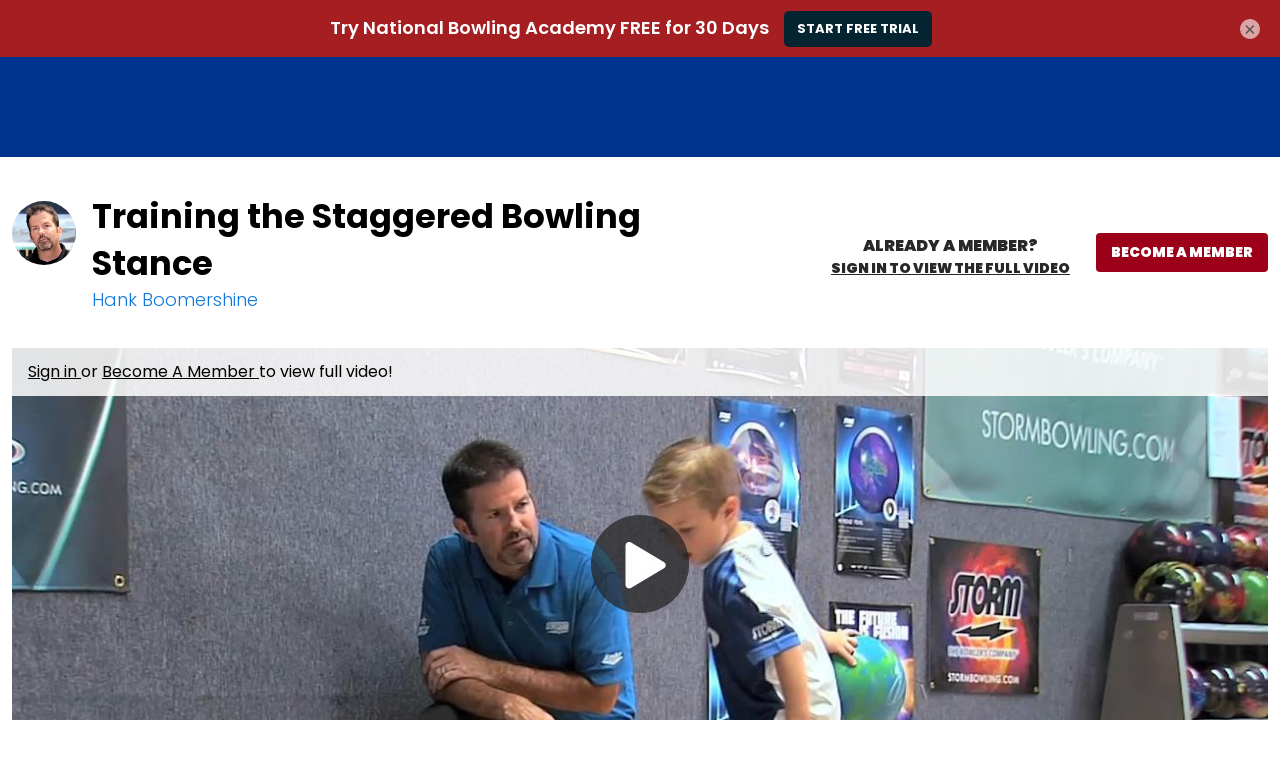

--- FILE ---
content_type: text/html; charset=UTF-8
request_url: https://www.nationalbowlingacademy.com/video/training-the-staggered-bowling-stance-009328/
body_size: 27471
content:
<!doctype html>
<html lang="en">
<head data-cast-api-enabled="true">
        
    <script async type="text/javascript">
        HTMLCollection.prototype.lastIndex = function () {
            return this.length - 1
        };
        document.getLastScript = function () {
            return this.getElementsByTagName('script')[this.getElementsByTagName('script').lastIndex()]
        }
    </script>

    <meta charset="utf-8">
    <meta http-equiv="X-UA-Compatible" content="IE=edge,chrome=1">

    <title>Training the Staggered Bowling Stance | National Bowling Academy | National Bowling Academy</title>

    <meta name="description" content="Discover how to teach new youth bowlers a staggered bowling stance. Start with the basics by showing them how to set their feet and center their shot.">

<link rel="canonical" href="https://www.nationalbowlingacademy.com/video/training-the-staggered-bowling-stance-009328">

    <meta name="robots" content="max-snippet:-1,max-image-preview:standard,max-video-preview:-1" />
    <meta property="og:type" content="product">
    <meta property="og:title" content="Training the Staggered Bowling Stance | National Bowling Academy">
    <meta property="og:url" content="https://www.nationalbowlingacademy.com/video/training-the-staggered-bowling-stance-009328">
    <meta property="og:image" content="https://d2culxnxbccemt.cloudfront.net/bowl/content/uploads/2016/04/26141923/1469939845001_5853548797001_4852221205001-vs-768x432.jpg">
    <meta property="og:locale" content="en_US">
    <meta property="og:description" content="Discover how to teach new youth bowlers a staggered bowling stance. Start with the basics by showing them how to set their feet and center their shot.">
    <meta property="og:sitename" content="National Bowling Academy">
    <meta name="twitter:card" content="summary_large_image" />
<meta name="twitter:title" content="Training the Staggered Bowling Stance | National Bowling Academy" />

    <meta name="twitter:description" content="Discover how to teach new youth bowlers a staggered bowling stance. Start with the basics by showing them how to set their feet and center their shot." />

    <meta name="twitter:image" content="https://d2culxnxbccemt.cloudfront.net/bowl/content/uploads/2016/04/26141923/1469939845001_5853548797001_4852221205001-vs-768x432.jpg" />
    <script type="application/ld+json">{"@type":"VideoObject","description":"Discover how to teach new youth bowlers a staggered bowling stance. Start with the basics by showing them how to set their feet and center their shot.","thumbnailUrl":"https:\/\/d2culxnxbccemt.cloudfront.net\/bowl\/content\/uploads\/2016\/04\/26141923\/1469939845001_5853548797001_4852221205001-vs-768x432.jpg","uploadDate":"2016-04-20T09:02:31-05:00","embedUrl":"\/video\/training-the-staggered-bowling-stance-009328","@context":"http:\/\/schema.org","name":"Training the Staggered Bowling Stance | National Bowling Academy","author":"National Bowling Academy","image":"https:\/\/d2culxnxbccemt.cloudfront.net\/bowl\/content\/uploads\/2016\/04\/26141923\/1469939845001_5853548797001_4852221205001-vs-768x432.jpg","headline":"Training the Staggered Bowling Stance | National Bowling Academy"}</script>

<meta name="google-site-verification" content="ubg48GlZgdKbG9duIsEr58TehzeVtHrgeT3safOYVN0" />
<meta name="msvalidate.01" content="8E82025FC6707609F589EFD9D7A566A8" />

    <meta name="HandheldFriendly" content="True">
    <meta name="MobileOptimized" content="320">
    <meta name="viewport" content="width=device-width, initial-scale=1.0"/>

    
    <link rel="stylesheet" href="https://www.nationalbowlingacademy.com/css/normalize.min.css" type='text/css' media='all' />
    <link rel="preload" as="font" type="font/woff2" crossorigin href="https://www.nationalbowlingacademy.com/fonts/poppins/regular.woff2">
    <link rel="preload" as="font" type="font/woff2" crossorigin href="https://www.nationalbowlingacademy.com/fonts/poppins/bold.woff2">
    <link rel="preload" as="font" type="font/woff2" crossorigin href="https://www.nationalbowlingacademy.com/fonts/poppins/light.woff2">
    <link rel="preload" as="font" type="font/woff2" crossorigin href="https://www.nationalbowlingacademy.com/fonts/poppins/black.woff2">

<style>
            @font-face {
            font-family: 'Poppins Regular';
            src: local('Poppins Regular'),
                 url('https://www.nationalbowlingacademy.com/fonts/poppins/regular.woff2') format('woff2');
            font-weight: normal;
            font-style: normal;
            font-display: swap;
        }
            @font-face {
            font-family: 'Poppins Bold';
            src: local('Poppins Bold'),
                 url('https://www.nationalbowlingacademy.com/fonts/poppins/bold.woff2') format('woff2');
            font-weight: normal;
            font-style: normal;
            font-display: swap;
        }
            @font-face {
            font-family: 'Poppins Light';
            src: local('Poppins Light'),
                 url('https://www.nationalbowlingacademy.com/fonts/poppins/light.woff2') format('woff2');
            font-weight: normal;
            font-style: normal;
            font-display: swap;
        }
            @font-face {
            font-family: 'Poppins Black';
            src: local('Poppins Black'),
                 url('https://www.nationalbowlingacademy.com/fonts/poppins/black.woff2') format('woff2');
            font-weight: normal;
            font-style: normal;
            font-display: swap;
        }
    </style>    <style>
    @media print {
        #top-ad,
        #wc-promo-banner,
        #top-navigation-wrapper,
        #main-footer,
        #footer-newsletter,
        .bottom-cta-bar,
        .vs-demonstration .breadcrumb,
        .vs-demonstration .message.warning,
        .vs-demonstration #instructor,
        .vs-demonstration .button-wrap,
        .vs-demonstration #comments,
        .vs-demonstration section.has-blur {
            display: none !important;
        }
    }
</style>
    <link rel="stylesheet"
      href="https://www.nationalbowlingacademy.com/css/bowl.css?ver=1768241824"
      type='text/css'
      media='all'
/>
    <link rel="icon" href="https://www.nationalbowlingacademy.com/images/favicons/bowl.png" sizes="32x32">
<link rel="icon" href="https://www.nationalbowlingacademy.com/images/favicons/bowl.png" sizes="192x192">
<link rel="apple-touch-icon" href="https://www.nationalbowlingacademy.com/images/favicons/bowl.png">

    
    
    <link rel="stylesheet" href="https://www.nationalbowlingacademy.com/wp/wp-includes/css/dashicons.min.css" type='text/css' media='all' />

    <link rel="stylesheet" href="https://www.nationalbowlingacademy.com/css/vidstore-brightcove.css">

    <script>
    function sendGtmEvent(event, data = {}, clear = true) {
        let pushObjs = [];

        if (clear) {
            pushObjs.push({tn: {event_data: undefined}});
        }

        pushObjs.push({
            event: event,
            tn: {
                event_data: data && Object.keys(data).length > 0 ? {...data} : {},
            }
        });

        window.dataLayer = window.dataLayer || [];

        for (const pushObj of pushObjs) {
            console.log("dataLayer.push()", pushObj);
            window.dataLayer.push(pushObj);
        }
    }

    window.dataLayer = window.dataLayer || [];

    window.dataLayer.push({
        event: 'tn.__site__',
        tn: {"site":{"brand":"bowl","env":"production"},"user":{"logged_in":false,"email":"","wp_id":"","username":""},"page":{"full_url":"http:\/\/www.nationalbowlingacademy.com\/video\/training-the-staggered-bowling-stance-009328","hostname":"www.nationalbowlingacademy.com","path":"video\/training-the-staggered-bowling-stance-009328","query_string":null,"title":"Training the Staggered Bowling Stance | National Bowling Academy"}},
    });

    (function (w, d, s, l, i) {
        w[l] = w[l] || [];
        w[l].push({
            'gtm.start':
                new Date().getTime(), event: 'gtm.js'
        });
        var f = d.getElementsByTagName(s)[0],
            j = d.createElement(s), dl = l != 'dataLayer' ? '&l=' + l : '';
        j.async = true;
        j.src =
            'https://www.googletagmanager.com/gtm.js?id=' + i + dl + '&gtm_auth=L3HA_Co4914QuQjA1nxPCg&gtm_preview=env-1&gtm_cookies_win=x';
        f.parentNode.insertBefore(j, f);
    })(window, document, 'script', 'dataLayer', 'GTM-TB2JHJB');

    const events = [{"name":"tn.product_view","data":{"product_id":"61345","product_name":"Training the Staggered Bowling Stance"},"clear":true}];

    for (const event of events) {
        const eventName = event.name;
        const eventData = event.data || {};
        const clear = event.clear || true;

        console.log("sendGtmEvent()", eventName, eventData, clear);

        sendGtmEvent(eventName, eventData, clear);
    }
</script>


    <script rel="preload" src="https://www.nationalbowlingacademy.com/js/jquery/jquery.min.js?ver=1768241824"></script>
    <script rel="preload" src="https://www.nationalbowlingacademy.com/js/jquery/jquery-migrate.min.js?ver=1768241824"></script>

    <script src="https://www.nationalbowlingacademy.com/js/scripts.js?ver=1768241824" defer></script>

    
    
        <script defer src="/js/social-share-kit.js"></script>
    <link rel="stylesheet" href="/css/vidstore-social.css">
    <script>
        document.addEventListener('alpine:init', () => {
            Alpine.data('initSocialShareKit', initSocialShareKit);
        });

        function initSocialShareKit() {
            return {
                socialCountThreshold: '20',
                init() {
                    // Config JS
                    SocialShareKit.init({ threshold: this.socialCountThreshold });
                }
            }
        }
    </script>
    <script type="text/javascript" async src="https://www.nationalbowlingacademy.com/js/prebid/asc.tnmarketing.bowl.js"></script>
    <script src="https://www.nationalbowlingacademy.com/js/slick.min.js" defer></script>
    <style>
    .slick-slider {
        position: relative;
        display: block;
        -moz-box-sizing: border-box;
        box-sizing: border-box;
        -webkit-user-select: none;
        -moz-user-select: none;
        -ms-user-select: none;
        user-select: none;
        -webkit-touch-callout: none;
        -khtml-user-select: none;
        -ms-touch-action: pan-y;
        touch-action: pan-y;
        -webkit-tap-highlight-color: transparent;
    }

    .slick-list {
        position: relative;
        display: block;
        overflow: hidden;
        margin: 0;
        padding: 0;
    }

    .slick-list:focus {
        outline: none;
    }

    .slick-list.dragging {
        cursor: pointer;
        cursor: hand;
    }

    .slick-slider .slick-track,
    .slick-slider .slick-list {
        -webkit-transform: translate3d(0, 0, 0);
        -moz-transform: translate3d(0, 0, 0);
        -ms-transform: translate3d(0, 0, 0);
        -o-transform: translate3d(0, 0, 0);
        transform: translate3d(0, 0, 0);
    }

    .slick-track {
        position: relative;
        top: 0;
        left: 0;
        display: block;
    }

    .slick-track:before,
    .slick-track:after {
        display: table;
        content: '';
    }

    .slick-track:after {
        clear: both;
    }

    .slick-loading .slick-track,
    .slick-loading .slick-slide {
        visibility: hidden;
    }

    .slick-slide {
        display: none;
        float: left;
        height: 100%;
        min-height: 1px;
    }

    [dir='rtl'] .slick-slide {
        float: right;
    }

    .slick-slide img,
    .slick-initialized .slick-slide {
        display: block;
    }

    .slick-slide.slick-loading img {
        display: none;
    }

    .slick-slide.dragging img {
        pointer-events: none;
    }

    .slick-vertical .slick-slide {
        display: block;
        height: auto;
        border: 1px solid transparent;
    }
</style>
    <script src="https://www.nationalbowlingacademy.com/js/carousels.js?ver=1768241824" defer></script>

    <script>
            window.fpPromise = import('https://id.nationalbowlingacademy.com/web/v3/vzeLgTSYE8BVd26eHn4M')
            .then(FingerprintJS => FingerprintJS.load({
                endpoint: [
                    'https://id.nationalbowlingacademy.com',
                    FingerprintJS.defaultEndpoint
                ]
            }));
    </script>
<!-- Livewire Styles --><style >[wire\:loading][wire\:loading], [wire\:loading\.delay][wire\:loading\.delay], [wire\:loading\.inline-block][wire\:loading\.inline-block], [wire\:loading\.inline][wire\:loading\.inline], [wire\:loading\.block][wire\:loading\.block], [wire\:loading\.flex][wire\:loading\.flex], [wire\:loading\.table][wire\:loading\.table], [wire\:loading\.grid][wire\:loading\.grid], [wire\:loading\.inline-flex][wire\:loading\.inline-flex] {display: none;}[wire\:loading\.delay\.none][wire\:loading\.delay\.none], [wire\:loading\.delay\.shortest][wire\:loading\.delay\.shortest], [wire\:loading\.delay\.shorter][wire\:loading\.delay\.shorter], [wire\:loading\.delay\.short][wire\:loading\.delay\.short], [wire\:loading\.delay\.default][wire\:loading\.delay\.default], [wire\:loading\.delay\.long][wire\:loading\.delay\.long], [wire\:loading\.delay\.longer][wire\:loading\.delay\.longer], [wire\:loading\.delay\.longest][wire\:loading\.delay\.longest] {display: none;}[wire\:offline][wire\:offline] {display: none;}[wire\:dirty]:not(textarea):not(input):not(select) {display: none;}:root {--livewire-progress-bar-color: #2299dd;}[x-cloak] {display: none !important;}[wire\:cloak] {display: none !important;}</style>
</head>

<body class="single single-product single-wc-videos padded-content-container"  x-data="{
    openPremiumAccessModal(location = null) {
        this.openAccessModal('premium', location);
    },

    openGoldAccessModal(location = null) {
        this.openAccessModal('gold', location);
    },

    openAccessModal(tier, location = null, campaign = null) {
        $dispatch('open-access-modal', {
            tier: tier,
            location: location,
            campaign: campaign
        });
    },
}">

<!-- Place immediately after <body> tag. -->
<noscript><iframe src="https://www.googletagmanager.com/ns.html?id=GTM-TB2JHJB&gtm_auth=L3HA_Co4914QuQjA1nxPCg&gtm_preview=env-1&gtm_cookies_win=x" height="0" width="0" style="display:none;visibility:hidden"></iframe></noscript>


    <div id="container" class="content-container detail-page padded-content-container">

        <nav
    class="skip-links is-sr-only"
    aria-label="Skip links">
            <a
    href="#main"
    target="_self"
    aria-label="Skip to main content" class="is-cursor-pointer is-primary py-2 is-height-auto is-uppercase skip-link" role="button" tabindex="0" type="button">
    Skip to main content
</a>
    </nav>

        
                    <script>
    /**
     * Set CSS variables for viewport heights.
     *
     * Used to calculate height on _secondary-navigation.scss
     * since notch, URL bars, etc differ across devices.
     * This must be run before core styles are loaded.
     */
    function setViewportStyleVars() {
        const styleElements = {
            'windowInnerHeight': window.innerHeight,
            'topNavOffset': document.querySelector('nav.vs-top-nav-wrap')?.offsetHeight || 0,
        };

                    styleElements['topAdOffset'] = document.getElementById('top-ad')?.offsetHeight || 0;
        
                    styleElements['secNavOffset'] = document.querySelector('nav.secondary-nav')?.offsetHeight || 0;
        
        for (let name in styleElements) {
            document.documentElement.style.setProperty(`--${name}`, `${styleElements[name]}px`);
        }
    }
    document.addEventListener('DOMContentLoaded', setViewportStyleVars);
    window.addEventListener('resize', setViewportStyleVars);
    window.addEventListener('orientationchange', setViewportStyleVars);
</script>

    <div class="vidstore_ad_block-wrap is-full-width is-flex is-align-items-center is-justify-content-center is-overflow-hidden has-background-grey-dark open-search-modal-hide is-hidden-mobile" id="top-ad">

    <div data-aaad='true' data-aa-adunit='/21718562853/bowl/desktop_leaderboard_sticky' class='vidstore_ad_block mx-auto is-flex is-justify-content-center'></div>

    </div>


<div
    x-data="{
        atTop: document.documentElement.scrollTop <= 0,
        mobileMenuOpen: false,
        userNotification: '',
    }"
    x-init="
        document.addEventListener('livewire:initialized', () => {
            Livewire.on('password-reset-email-sent', (payload) => {
                userNotification = payload?.message ?? '';
            });
        });
    "
    class="is-full-width"
>
    <nav
        class="navbar vs-top-nav-wrap"
        role="navigation"
        aria-label="main navigation"
        data-test-ref="main-navigation"
        :class="{'is-fixed-top': !atTop}"
        @scroll.window="
            const adEl = document.querySelector('#top-ad');
            let windowWidth = window.innerWidth;
            let scrollPosition = document.documentElement.scrollTop;

            if (! adEl || adEl.innerHTML.trim() == 0) {
                if (scrollPosition === 0) {
                    toggleStickyNav(false);
                } else {
                    toggleStickyNav(true);
                }
            } else {
                if ((windowWidth < 1024 && scrollPosition <= 90) || (windowWidth >= 1024 && scrollPosition <= 120)) {
                    toggleStickyNav(false);
                } else {
                    toggleStickyNav(true);
                }
            }

            function toggleStickyNav(makeSticky) {
                if(makeSticky){
                   atTop = false;
                    document.body.classList.add('has-navbar-fixed-top');
                } else {
                   atTop = true;
                   document.body.classList.remove('has-navbar-fixed-top');
                }
            }
        "
    >
        <div class="vs-top-nav container is-fluid is-flex">
            <div class="navbar-menu vs-main-nav is-marginless" x-cloak>
                <div class="mobile-toggle is-hidden-desktop">
                                            <button
                    aria-label="Toggle mobile menu" class="is-cursor-pointer is-primary py-2 is-height-auto is-uppercase button is-cursor-pointer is-link-look is-align-items-center" role="button" tabindex="0" type="button" aria-controls="primary-nav" data-test-ref="mobile-nav-toggle" x-bind:aria-expanded="mobileMenuOpen.toString()" x-on:click="mobileMenuOpen = ! mobileMenuOpen;document.body.classList.toggle('has-open-modal');">
    <span
    class="svg-icon menu white small is-flex is-align-items-center"
>
    <svg title="Menu Icon" role="img" viewBox="0 0 20 24" xmlns="http://www.w3.org/2000/svg"><title>Menu Icon</title><g clip-rule="evenodd"><path d="M0 21.1h20V24H0zM0 0h20v2.9H0zM0 10.6h15.2v2.9H0z"/></g></svg></span>
</button>
                                    </div>
                <div class="navbar-brand pr-5-desktop is-flex is-align-items-center-desktop">
                    <a
    href="/"
    target="_self"
    aria-label="Click to go to the National Bowling Academy home page" class="is-cursor-pointer is-primary  is-uppercase navbar-item top-nav-logo is-flex py-0 pl-0-desktop bowl" role="button" tabindex="0" type="button" data-test-ref="global-nav-clickable-logo">
    <span class="svg-logo is-flex is-align-items-center is-flex">
            <svg title="National Bowling Academy Clickable Logo" role="img" title="Home" xmlns="http://www.w3.org/2000/svg" viewBox="0 0 869.37 246.39"><title>National Bowling Academy Clickable Logo</title><title>National Bowling Academy</title><defs><style>.cls-1{fill:#a61e22}.cls-2{fill:#052432}.top-nav-logo .cls-2{fill:#fff}</style></defs><g id="Layer_1" data-name="Layer 1"><path class="cls-1" d="M64.55 75.84H22.3a6.56 6.56 0 1 1 0-13.11h42.25a6.56 6.56 0 1 1 0 13.11zm0 17.16H22.3a6.56 6.56 0 1 1 0-13.11h42.25a6.56 6.56 0 1 1 0 13.11z"/><path class="cls-2" d="M51.49 244.55h-.16l-17.66-.16a17.19 17.19 0 0 1-15.13-9.29c-6.85-13.2-22.29-47.54-17.7-81.23 2.09-15.35 7.16-25.76 11.57-34.94 2.81-5.79 5.45-11.27 7.3-17.79a6.56 6.56 0 0 1 12.62 3.56c-2.15 7.64-5.18 13.89-8.11 19.94-4.41 9.11-8.57 17.71-10.38 31-4.09 30 10.07 61.32 16.35 73.41a4.08 4.08 0 0 0 3.6 2.21l17.66.17a4 4 0 0 0 3.64-2.15c1-1.91 2.08-3.93 3.09-6A6.56 6.56 0 0 1 70 229.07a162.73 162.73 0 0 1-3.34 6.48 17.19 17.19 0 0 1-15.17 9zM61 59.57a7.26 7.26 0 0 1-1-.08A6.57 6.57 0 0 1 54.46 52c.53-3.36 1.18-6.9 1.93-10.51 2.47-11.11 1.84-19.36-1.82-24-3.11-3.92-7.82-4.38-9.7-4.4h-.64c-1.86 0-6.6.36-9.78 4.21-3.74 4.53-4.53 12.76-2.29 23.79.72 3.85 1.33 7.52 1.8 11A6.56 6.56 0 1 1 21 53.9c-.44-3.27-1-6.72-1.67-10.26-3.09-15.16-1.4-26.86 5-34.65 6.77-8.22 16.26-9 20-9H45c3.76 0 13.23 1 19.85 9.35 6.28 7.94 7.75 19.66 4.36 34.9-.68 3.31-1.29 6.63-1.79 9.79A6.56 6.56 0 0 1 61 59.57z"/><path class="cls-2" d="M133 244.55a87.24 87.24 0 1 1 48.58-159.7 6.56 6.56 0 1 1-7.31 10.89 74.11 74.11 0 1 0-8.74 128.2 6.56 6.56 0 0 1 5.77 11.78 86.48 86.48 0 0 1-38.3 8.83z"/><path class="cls-1" d="M161.57 169.05c11.18-6.45 11.18-17 0-23.47L124.12 124c-11.18-6.46-20.33-1.18-20.33 11.73v43.25c0 12.91 9.15 18.19 20.33 11.74z"/><path class="cls-2" d="m235.91 90.46-7.27 41c-.33 2-1.18 2.75-3.28 2.75h-7.21a2.25 2.25 0 0 1-2.42-1.31l-7.27-15.53c-2-4.39-2.69-7.6-3.41-13.5h-.53a62.88 62.88 0 0 1-.78 16.91l-1.9 10.68c-.39 2-1.18 2.75-3.28 2.75h-6.88c-2.09 0-2.68-.72-2.29-2.75l7.21-41c.39-2 1.18-2.75 3.27-2.75h7.47c1.44 0 2.1.39 2.56 1.31l7.73 16.77c1.9 4.07 2.49 7.6 3.41 12h.52c-.85-6.75-1.18-9.89 0-16.57l1.9-10.75c.33-2 1.11-2.75 3.21-2.75h6.88c2.1-.01 2.69.71 2.36 2.74zm42.58 43.77h-6.81c-3.34 0-4.19-.72-4.39-2.75l-.66-4.72h-14.21l-2.3 4.72c-1 2-2 2.75-5.24 2.75h-7.21c-2 0-2.22-.92-1.24-2.69L258.84 90a3.51 3.51 0 0 1 3.8-2.29H270c1.9 0 2.75.46 3.08 2.16l7.8 41.67c.37 1.77-.35 2.69-2.39 2.69zm-13.89-34.6h-.6a41 41 0 0 1-2.94 9.11l-3.74 7.73h8.13l-1-7.66a39.36 39.36 0 0 1 .15-9.18zm60.93-9.17-1 5.9c-.33 2.09-1.18 2.82-3.28 2.82h-9.7l-5.7 32.3c-.39 2-1.18 2.75-3.27 2.75h-7.41c-2.09 0-2.68-.72-2.29-2.75l5.7-32.3h-9.76c-2.1 0-2.62-.73-2.3-2.82l1-5.9c.39-2 1.18-2.75 3.28-2.75h32.43c2.11 0 2.7.72 2.3 2.75zm11.27-2.75h7.73c2 0 2.56.65 2.16 2.62l-7.27 41.28c-.33 2-1.11 2.62-3.08 2.62h-7.73c-2 0-2.49-.66-2.16-2.62l7.27-41.28c.39-1.97 1.11-2.62 3.08-2.62zm40.1-.98c12.9 0 18.93 7.79 17 19.13l-2 11.86c-2 11.27-10.09 17.49-23.06 17.49s-18.93-7.6-17-18.93l2.09-11.86c1.87-11.27 9.99-17.69 22.97-17.69zm-1.77 11.46c-4.59 0-7.6 2.16-8.32 6.29l-2.3 13c-.72 4.12 1.51 6.29 6.1 6.29s7.53-2.17 8.25-6.29l2.3-13c.72-4.13-1.51-6.29-6.03-6.29zm70.3-7.73-7.27 41c-.33 2-1.18 2.75-3.28 2.75h-7.21a2.25 2.25 0 0 1-2.42-1.31L418 117.39c-2-4.39-2.68-7.6-3.4-13.5h-.6a62.88 62.88 0 0 1-.78 16.91l-1.9 10.68c-.4 2-1.18 2.75-3.28 2.75h-6.84c-2.1 0-2.69-.72-2.29-2.75l7.21-41c.39-2 1.17-2.75 3.27-2.75h7.47c1.44 0 2.1.39 2.56 1.31l7.73 16.77c1.9 4.07 2.49 7.6 3.4 12h.53c-.85-6.75-1.18-9.89 0-16.57L433 90.46c.33-2 1.11-2.75 3.21-2.75h6.88c2.08 0 2.67.72 2.34 2.75zM488 134.23h-6.8c-3.34 0-4.2-.72-4.39-2.75l-.66-4.72h-14.22l-2.29 4.72c-1 2-2 2.75-5.24 2.75h-7.21c-2 0-2.23-.92-1.24-2.69L468.36 90a3.51 3.51 0 0 1 3.8-2.29h7.4c1.9 0 2.75.46 3.08 2.16l7.8 41.67c.32 1.77-.44 2.69-2.44 2.69zm-13.89-34.6h-.59a40.76 40.76 0 0 1-2.95 9.11l-3.73 7.73H475l-1.05-7.66a39.69 39.69 0 0 1 .17-9.18zm44.23-9.17-5.7 32.3h15.73c2.1 0 2.69.66 2.29 2.75l-1 6c-.4 2-1.18 2.75-3.28 2.75h-26c-2.09 0-2.62-.72-2.29-2.75l7.27-41c.33-2 1.12-2.75 3.21-2.75H516c2.08-.05 2.67.67 2.34 2.7zm75.81 10.09a12.39 12.39 0 0 1-6.42 9.17l-.07.27c3.87 1.83 5.51 6.09 4.52 11.79-1.5 8.45-8.84 12.45-18.08 12.45h-19.66c-2.09 0-2.68-.72-2.29-2.75l7.21-41c.39-2.1 1.18-2.82 3.27-2.82h19.2c9.11-.02 13.7 5.09 12.32 12.89zM575.41 116h-7.53l-1.38 7.66h7.6c2.75 0 4.39-1.11 4.85-3.86s-.72-3.8-3.54-3.8zm1.83-17.76H571l-1.24 7.21H576c2.62 0 4.19-1 4.65-3.54s-.72-3.72-3.41-3.72zm48.81-11.51c12.91 0 18.94 7.79 17 19.13l-2 11.86c-2 11.27-10.09 17.49-23.06 17.49s-18.94-7.6-17-18.93l2.1-11.86c1.91-11.27 9.99-17.69 22.96-17.69zm-1.76 11.46c-4.59 0-7.61 2.16-8.33 6.29l-2.29 13c-.72 4.12 1.51 6.29 6.09 6.29s7.54-2.17 8.26-6.29l2.29-13c.69-4.13-1.5-6.29-6.02-6.29zm87.33-7.79-17.3 41.54c-.78 1.9-1.9 2.29-3.8 2.29h-8.12c-1.84 0-2.88-.46-3-2.16l-.78-15.27a57.86 57.86 0 0 1 .85-11.79h-.59a74.52 74.52 0 0 1-3.47 11.79l-6.16 15.14c-.85 1.9-2 2.29-3.87 2.29h-7.88c-1.83 0-2.88-.39-3-2.16l-2.63-41.67c-.13-1.84.19-2.69 2.22-2.69H662c2.36 0 3.21.39 3.34 2.42l-.06 17.17a107.55 107.55 0 0 1-1.18 11.6h.46a92.56 92.56 0 0 1 3.27-11.6l7.08-17.17c.85-2.09 2-2.42 4.06-2.42h7c2.1 0 3.15.39 3.28 2.42l.92 17.17a79.77 79.77 0 0 1-.72 11.6h.55c.33-1.84 1.83-8 3-11.6l5.83-17.17c.72-2 1.83-2.42 4.13-2.42h7.4c1.98 0 2.05.85 1.26 2.69zm21.22.06-5.7 32.3h15.73c2.1 0 2.69.66 2.29 2.75l-1 6c-.4 2-1.18 2.75-3.28 2.75h-26c-2.09 0-2.62-.72-2.29-2.75l7.27-41c.33-2 1.12-2.75 3.21-2.75h7.41c2.1-.05 2.69.67 2.36 2.7zm29.68-2.75h7.73c2 0 2.56.65 2.17 2.62l-7.28 41.28c-.32 2-1.11 2.62-3.07 2.62h-7.74c-2 0-2.49-.66-2.16-2.62l7.27-41.28c.4-1.97 1.12-2.62 3.08-2.62zm59.89 2.75-7.28 41c-.32 2-1.18 2.75-3.27 2.75h-7.21a2.25 2.25 0 0 1-2.42-1.31L795 117.39c-2-4.39-2.68-7.6-3.4-13.5h-.6a62.88 62.88 0 0 1-.78 16.91l-1.9 10.68c-.4 2-1.18 2.75-3.28 2.75h-6.88c-2.1 0-2.69-.72-2.29-2.75l7.2-41c.4-2 1.18-2.75 3.28-2.75h7.47c1.44 0 2.1.39 2.56 1.31l7.73 16.77c1.9 4.07 2.49 7.6 3.4 12h.53c-.85-6.75-1.18-9.89 0-16.57L810 90.46c.33-2 1.11-2.75 3.21-2.75h6.88c2.06 0 2.64.72 2.32 2.75zm46.38 19.85-1.64 9.5c-1.63 9.37-9.76 15.4-22.67 15.4s-18.87-8-16.9-19.26l2.1-11.86c2-11.4 10.15-17.36 23.06-17.36 10.09 0 15.13 4.52 16.51 11.66.39 2-.2 2.88-2.29 3.54l-6.68 2c-2.17.65-2.89.26-3.28-1.77-.66-2.69-2.43-4-6.16-4-5.11 0-7.54 2.23-8.39 6.82l-2.09 11.92c-.79 4.59.85 6.82 6 6.82 4.39 0 7.4-1.64 7.93-4.46l.19-1.31h-6.29c-2.09 0-2.62-.66-2.29-2.75l.85-4.92c.4-2.09 1.18-2.81 3.28-2.81h16.58c1.99.03 2.58.75 2.18 2.84z"/><path class="cls-1" d="M272.08 244.26h-14.71c-7.22 0-9.06-1.55-9.48-5.94l-1.42-10.18h-30.69l-4.95 10.18c-2.13 4.39-4.25 5.94-11.32 5.94H184c-4.39 0-4.81-2-2.69-5.8l48.38-89.68c2.12-4.11 4.1-5 8.21-5h16c4.1 0 5.94 1 6.65 4.67l16.83 90c.62 3.83-.91 5.81-5.3 5.81zm-30-74.69h-1.27a88.13 88.13 0 0 1-6.37 19.66l-8.06 16.7h17.54l-2.27-16.55a85.21 85.21 0 0 1 .44-19.81zm96.07-27.87c21.78 0 32.25 9.34 35.22 25.18.85 4.11-.28 6.23-4.81 7.64L354 179.47c-4.53 1.42-6.08.57-7.07-3.82-1.28-6.36-4.95-9.19-12.88-9.19-11.17 0-16.4 4.81-18.1 14.71l-4.67 25.75c-1.7 9.9 1.84 14.71 13 14.71 7.93 0 12.88-3.11 16.27-9.2 2.55-4.38 4.39-5.37 8.35-3.82l14.71 5.66c4 1.42 4.67 3.54 2.41 7.64-8.63 15.85-23.91 24.48-45.7 24.48-27.87 0-40.88-16.56-36.78-40.89l4.67-26.17c4.24-24.33 22.07-37.63 49.94-37.63zm116 102.56h-14.71c-7.22 0-9.05-1.55-9.48-5.94l-1.41-10.18h-30.7l-5 10.18c-2.12 4.39-4.25 5.94-11.32 5.94H366c-4.39 0-4.81-2-2.69-5.8l48.38-89.68c2.12-4.11 4.1-5 8.21-5h16c4.11 0 5.94 1 6.65 4.67l16.84 90c.7 3.83-.85 5.81-5.24 5.81zm-30-74.69h-1.27a88.13 88.13 0 0 1-6.37 19.66l-8.06 16.7H426l-2.26-16.55a85.51 85.51 0 0 1 .42-19.81zm135.4 15.99-3.68 21.22c-4.39 24.47-21.79 37.48-49.8 37.48h-34.8c-4.53 0-5.8-1.55-4.95-5.94l15.56-88.55c.85-4.39 2.55-6 7.07-6h34.38c28.01.05 40.6 17.31 36.22 41.79zm-41.45-17h-11.46l-9.06 50.93h11.6c11.46 0 17.26-5.24 19.1-15.28l3.54-20.37c1.84-10.03-2.26-15.26-13.72-15.26zm130.15-18.79L646 162.5c-.85 4.52-2.69 6.08-7.07 6.08h-37.37l-2.26 12.59h29.85c4.53 0 5.66 1.56 5 5.94l-2.26 12.73c-.85 4.53-2.55 6.09-7.08 6.09h-29.9l-2.4 13.58h38.62c4.38 0 5.66 1.41 4.81 5.94l-2.26 12.87c-.71 4.39-2.55 5.94-7.08 5.94h-60.4c-4.53 0-5.8-1.55-5-5.94l15.56-88.55c.85-4.39 2.54-6 7.07-6h59.27c4.58.05 5.9 1.61 5.15 6zm113.45-.15-15.56 88.84c-.85 4.39-2.54 5.8-7.07 5.8h-15.42c-4.53 0-5.8-1.41-4.95-5.8l3.54-20.23c1.55-9.33 4-18.24 12.59-37.06h-1.42a269.21 269.21 0 0 1-13.58 23.34l-10.75 16c-2 2.83-3.68 4.1-7.5 4.1h-9.19c-3.82 0-5-1-6.09-4.1l-5.37-16c-2-5.37-4.25-18.39-4.81-23.34h-1.28c1.56 20.37 1 27.44-.84 37.21l-3.4 20.08c-.85 4.39-2.69 5.8-7.07 5.8h-15c-4.52 0-5.66-1.41-4.95-5.8l15.7-88.84c.85-4.52 2.55-5.94 7.08-5.94h13.15c5 0 6.51.85 7.64 4.39l15.14 46.4 31.4-46.26c2.55-3.82 4.11-4.53 8.77-4.53h14.29c4.53 0 5.8 1.42 4.95 5.94zm100.73.15L820 205.36l-5.66 33c-.85 4.39-2.68 5.94-7.07 5.94h-16.14c-4.38 0-5.66-1.55-4.81-5.94l5.66-33-22.63-55.59c-1.42-3.26-.43-6 4-6h16.41c7.07 0 9 .29 10.89 5.24l10 28.86 20.79-28.86c3.4-4.95 5.52-5.24 12.45-5.24h16.55c4.4.05 4.56 2.74 1.99 6z"/></g></svg>        </span>
</a>
                </div>
                <div
                    id="primary-nav"
                    class="navbar-start is-full-width"
                    data-test-ref="global-header-primary-menu"
                    x-bind:aria-hidden="(!mobileMenuOpen).toString()"
                    x-bind:class="'is-' + (!mobileMenuOpen ? 'hidden' : 'flex') + '-touch'"
                >
                                            <div
    class="is-full-width is-flex is-flex-direction-column-touch is-flex-direction-row-desktop is-justify-content-center-desktop"
>
    <div class="is-flex-touch is-hidden-desktop px-3 mb-4">
        <div wire:snapshot="{&quot;data&quot;:{&quot;enabled&quot;:true,&quot;currentFilter&quot;:null,&quot;isProd&quot;:true,&quot;lastPage&quot;:0,&quot;query&quot;:&quot;&quot;,&quot;sitesWithSearchEnabled&quot;:[{&quot;1&quot;:&quot;Artist&#039;s Academy&quot;,&quot;2&quot;:&quot;National Bowling Academy&quot;,&quot;3&quot;:&quot;Creative Cake Design&quot;,&quot;4&quot;:&quot;Classic Car Restoration Club&quot;,&quot;5&quot;:&quot;Creative Crochet Corner&quot;,&quot;6&quot;:&quot;Craftsy&quot;,&quot;7&quot;:&quot;Craftsy Espanol&quot;,&quot;8&quot;:&quot;Fix My Hog&quot;,&quot;9&quot;:&quot;Get Healthy U TV&quot;,&quot;10&quot;:&quot;Craft And Hobby&quot;,&quot;11&quot;:&quot;The Knitting Circle&quot;,&quot;12&quot;:&quot;Model Railroad Academy&quot;,&quot;13&quot;:&quot;Personal Defense Network&quot;,&quot;14&quot;:&quot;Outdoor Photography Guide&quot;,&quot;15&quot;:&quot;National Quilters Circle&quot;,&quot;16&quot;:&quot;RV Lifestyle &amp; Repair&quot;,&quot;17&quot;:&quot;National Sewing Circle&quot;,&quot;18&quot;:&quot;Skill Shack&quot;,&quot;19&quot;:&quot;WoodWorkers Guild of America&quot;},{&quot;s&quot;:&quot;arr&quot;}],&quot;results&quot;:[[],{&quot;s&quot;:&quot;arr&quot;}],&quot;filters&quot;:[[],{&quot;s&quot;:&quot;arr&quot;}],&quot;page&quot;:1,&quot;total&quot;:0,&quot;flippedDesiredSearchFilterOptionsOrder&quot;:[{&quot;class&quot;:0,&quot;video&quot;:1,&quot;article&quot;:2,&quot;purchase-to-own&quot;:3},{&quot;s&quot;:&quot;arr&quot;}]},&quot;memo&quot;:{&quot;id&quot;:&quot;uW4WZtPZ1s9bRErkcAxw&quot;,&quot;name&quot;:&quot;search.search-results&quot;,&quot;path&quot;:&quot;video\/training-the-staggered-bowling-stance-009328&quot;,&quot;method&quot;:&quot;GET&quot;,&quot;children&quot;:[],&quot;scripts&quot;:[],&quot;assets&quot;:[],&quot;errors&quot;:[],&quot;locale&quot;:&quot;en&quot;},&quot;checksum&quot;:&quot;0c06067d6c6cdc9127931f462a4ff53842b21069fa758395a13c3badd693db27&quot;}" wire:effects="{&quot;partials&quot;:[]}" wire:id="uW4WZtPZ1s9bRErkcAxw" class="global-search is-full-width pt-4-touch ">
    <div>
        <form
    role="search"
    method="get"
    id="search-form-d79c1852-11de-48c4-9ca6-b04d21a75d7f"
    class="search-form has-border-radius-50 is-full-width px-2 is-jumbo-search"
    action="https://www.nationalbowlingacademy.com/search"
    data-test-ref="search-form"
            x-ref="searchForm"
        x-on:submit.prevent="submitForm()"
        x-data="searchFormData"
        wire:search="search(searchTerm)"
        x-bind:class="{ 'default-focused-input': focused }"
        x-init="searchTerm = ''"
    >
    <label id="search-form-label-d79c1852-11de-48c4-9ca6-b04d21a75d7f" for="search-form-input-d79c1852-11de-48c4-9ca6-b04d21a75d7f" class="is-sr-only">
        Site Search
    </label>
    <div class="field has-addons is-flex">
        <div class="input-wrap is-full-width is-relative order-1">
            <input
                id="search-form-input-d79c1852-11de-48c4-9ca6-b04d21a75d7f"
                class="input is-borderless is-shadowless is-full-width font-main-light font-color-child-black is-line-height-font-size pl-0"
                type="text"
                name="s"
                placeholder="What can I help you find?"
                aria-labelledby="search-form-label-d79c1852-11de-48c4-9ca6-b04d21a75d7f"
                aria-describedby="site-search-input-field-description-d79c1852-11de-48c4-9ca6-b04d21a75d7f"
                                    x-model="searchTerm"
                    x-ref="searchInput"
                    x-on:focusin="focused = true"
                    x-on:focusout="focused = false"
                    x-on:input.debounce.1000ms="
                        if (! submitting) {
                            sendGtmEvent();
                            $dispatch('search');
                        }
                    "
                            >
            <span id="site-search-input-field-description-d79c1852-11de-48c4-9ca6-b04d21a75d7f" class="is-sr-only">
                Enter your search term here and press the Search button.
            </span>
                    </div>
        <div class="input-wrap is-flex is-align-items-center">
            <button
                    aria-label="Submit search" class="is-cursor-pointer is-primary py-2 is-height-auto is-uppercase button submit-button is-flex is-align-items-center is-borderless transparent is-transparent" role="button" tabindex="0" type="submit" value="Search" id="search-form-submit-d79c1852-11de-48c4-9ca6-b04d21a75d7f">
    <span
    class="svg-icon search black"
>
    <svg title="Search Icon" role="img" xmlns="http://www.w3.org/2000/svg" viewBox="0 0 24 24" xml:space="preserve"><title>Search Icon</title><path d="m23.7 22.2-6.5-6.5c1.4-1.7 2.1-3.8 2.1-6C19.3 4.3 15 0 9.6 0 4.2 0 0 4.2 0 9.6c0 5.3 4.4 9.7 9.7 9.7 2.2 0 4.4-.8 6-2.1l6.5 6.5c.2.2.5.3.7.3.3 0 .6-.2.7-.3a1 1 0 0 0 .1-1.5zM17.3 9.6a7.6 7.6 0 1 1-15.2 0 7.6 7.6 0 0 1 15.2 0z"/></svg></span>
</button>
        </div>
    </div>
</form>

    <script>
        document.addEventListener('alpine:init', () => {
            Alpine.data('searchFormData', () => ({
                focused: false,

                submitting: false,

                searchTerm: '',

                clearSearchAndInput() {
                    this.$refs.searchInput.focus();
                    this.searchTerm = '';
                },

                submitForm() {
                    this.submitting = true;

                    sendGtmEvent('tn.search', { term: this.searchTerm });

                    this.$refs.searchForm.submit();
                }
            }))
        })
    </script>
            </div>
    <div class="is-relative">
        <div wire:loading.class="loading" class="loader-overlay align-top light mt-6">
            <div class="bulma-loader large"></div>
        </div>
            </div>
</div>
    </div>

    <div
        class="primary-link is-flex mx-3 my-1-touch "
        data-test-ref="primary-links"
    >
        <a
            href="/videos"
            class="is-flex is-align-items-center is-size-5 is-uppercase is-text-decoration-none has-text-white-desktop"
            data-test-ref="primary-link-anchor"
        >
            Videos
        </a>
    </div>
    <div
        class="primary-link is-flex mx-3 my-1-touch "
        data-test-ref="primary-links"
    >
        <a
            href="/live-events"
            class="is-flex is-align-items-center is-size-5 is-uppercase is-text-decoration-none has-text-white-desktop"
            data-test-ref="primary-link-anchor"
        >
            Live
        </a>
    </div>
    <div
        class="primary-link is-flex mx-3 my-1-touch "
        data-test-ref="primary-links"
    >
        <a
            href="/resources"
            class="is-flex is-align-items-center is-size-5 is-uppercase is-text-decoration-none has-text-white-desktop"
            data-test-ref="primary-link-anchor"
        >
            Resources
        </a>
    </div>

            <button
                    aria-label="Perform A Site Action" class="is-cursor-pointer is-transparent is-borderless py-2 is-height-auto is-uppercase button account-login-trigger primary-link-mobile mx-3 mt-4 mb-5 is-flex-touch is-hidden-desktop" role="button" tabindex="0" type="button" aria-controls="login-modal" @click.prevent="$store.showLoginModal = true" x-bind:aria-expanded="$store.showLoginModal.toString()" href="https://www.nationalbowlingacademy.com/login" data-test-ref="primary-link-sign-in">
    Sign In
</button>
    </div>
                                    </div>

                <div class="navbar-end is-flex is-align-items-center is-justify-content-flex-end">
                                            <div class="navbar-item is-hidden-touch is-flex-desktop is-justify-content-end py-0 pr-0">
                            <div class="is-flex is-align-items-center" x-data="{
    show: false,
    toggleSearch: function() {
        this.show = !this.show;
        document.body.classList.toggle('has-open-search-modal');
    },
    closeSearch: function() {
        this.show = false;
        document.body.classList.remove('has-open-search-modal');
    }
}">
    <button
                    aria-label="Open Search Modal" class="is-cursor-pointer is-transparent is-borderless py-2 is-height-auto is-uppercase button search-dropdown-toggle" role="button" tabindex="0" type="button" @click="toggleSearch()" @keyup.escape.window="closeSearch()" aria-controls="global-search-dialog" x-bind:aria-expanded="show" data-test-ref="global-nav-desktop-search-icon">
    <span
    class="svg-icon search white is-flex is-align-items-center"
>
    <svg title="Search Icon" role="img" xmlns="http://www.w3.org/2000/svg" viewBox="0 0 24 24" xml:space="preserve"><title>Search Icon</title><path d="m23.7 22.2-6.5-6.5c1.4-1.7 2.1-3.8 2.1-6C19.3 4.3 15 0 9.6 0 4.2 0 0 4.2 0 9.6c0 5.3 4.4 9.7 9.7 9.7 2.2 0 4.4-.8 6-2.1l6.5 6.5c.2.2.5.3.7.3.3 0 .6-.2.7-.3a1 1 0 0 0 .1-1.5zM17.3 9.6a7.6 7.6 0 1 1-15.2 0 7.6 7.6 0 0 1 15.2 0z"/></svg></span>
</button>
    <div
        x-cloak
        x-show="show"
        x-trap="show"
        role="dialog"
        aria-modal="true"
        id="global-search-dialog"
        aria-label="Search Modal"
        class="search-dropdown container is-fluid"
        data-test-ref="global-nav-desktop-search-modal"
    >
        <div class="is-relative pt-7">
            <button
                    aria-label="Close Search Modal" class="is-cursor-pointer is-transparent is-borderless py-2 is-height-auto is-uppercase button search-dropdown-toggle close" role="button" tabindex="0" type="button" @click="closeSearch()" data-test-ref="global-nav-desktop-search-modal-close">
    <span
    class="svg-icon close-thin small-plus"
>
    <svg title="Close Thin Icon" role="img" id="icon-close-thin" version="1.1" viewBox="0 0 185.20832 185.20832" xmlns="http://www.w3.org/2000/svg"  xmlns:svg="http://www.w3.org/2000/svg"><title>Close Thin Icon</title><g id="layer1" transform="translate(244.17261,202.68451)"><g id="g2246" transform="translate(1239.703,-165.92092)"><path d="m -1479.1986,143.76773 175.8543,-175.854357" id="path1419" style="fill:none;stroke:#666;stroke-width:9.26041603;stroke-linecap:round;stroke-linejoin:round;stroke-miterlimit:4;stroke-dasharray:none;stroke-opacity:1"></path><path d="m -1479.1986,-32.086627 175.8543,175.854387" id="path1421" style="fill:none;stroke:#666;stroke-width:9.26041603;stroke-linecap:round;stroke-linejoin:round;stroke-miterlimit:4;stroke-dasharray:none;stroke-opacity:1"></path></g></g></svg></span>
</button>
            <div class="pt-4">
                <div wire:snapshot="{&quot;data&quot;:{&quot;enabled&quot;:true,&quot;currentFilter&quot;:null,&quot;isProd&quot;:true,&quot;lastPage&quot;:0,&quot;query&quot;:&quot;&quot;,&quot;sitesWithSearchEnabled&quot;:[{&quot;1&quot;:&quot;Artist&#039;s Academy&quot;,&quot;2&quot;:&quot;National Bowling Academy&quot;,&quot;3&quot;:&quot;Creative Cake Design&quot;,&quot;4&quot;:&quot;Classic Car Restoration Club&quot;,&quot;5&quot;:&quot;Creative Crochet Corner&quot;,&quot;6&quot;:&quot;Craftsy&quot;,&quot;7&quot;:&quot;Craftsy Espanol&quot;,&quot;8&quot;:&quot;Fix My Hog&quot;,&quot;9&quot;:&quot;Get Healthy U TV&quot;,&quot;10&quot;:&quot;Craft And Hobby&quot;,&quot;11&quot;:&quot;The Knitting Circle&quot;,&quot;12&quot;:&quot;Model Railroad Academy&quot;,&quot;13&quot;:&quot;Personal Defense Network&quot;,&quot;14&quot;:&quot;Outdoor Photography Guide&quot;,&quot;15&quot;:&quot;National Quilters Circle&quot;,&quot;16&quot;:&quot;RV Lifestyle &amp; Repair&quot;,&quot;17&quot;:&quot;National Sewing Circle&quot;,&quot;18&quot;:&quot;Skill Shack&quot;,&quot;19&quot;:&quot;WoodWorkers Guild of America&quot;},{&quot;s&quot;:&quot;arr&quot;}],&quot;results&quot;:[[],{&quot;s&quot;:&quot;arr&quot;}],&quot;filters&quot;:[[],{&quot;s&quot;:&quot;arr&quot;}],&quot;page&quot;:1,&quot;total&quot;:0,&quot;flippedDesiredSearchFilterOptionsOrder&quot;:[{&quot;class&quot;:0,&quot;video&quot;:1,&quot;article&quot;:2,&quot;purchase-to-own&quot;:3},{&quot;s&quot;:&quot;arr&quot;}]},&quot;memo&quot;:{&quot;id&quot;:&quot;wrrpurAW7mKLnTr7E5i9&quot;,&quot;name&quot;:&quot;search.search-results&quot;,&quot;path&quot;:&quot;video\/training-the-staggered-bowling-stance-009328&quot;,&quot;method&quot;:&quot;GET&quot;,&quot;children&quot;:[],&quot;scripts&quot;:[],&quot;assets&quot;:[],&quot;errors&quot;:[],&quot;locale&quot;:&quot;en&quot;},&quot;checksum&quot;:&quot;503b065496a073810bdc23c9ccd3efa35841029d7c2b0ffb25a5e68c988b7ee6&quot;}" wire:effects="{&quot;partials&quot;:[]}" wire:id="wrrpurAW7mKLnTr7E5i9" class="global-search is-full-width pt-4-touch ">
    <div>
        <form
    role="search"
    method="get"
    id="search-form-e7ad51a7-3e28-4d05-8918-8b3058170502"
    class="search-form has-border-radius-50 is-full-width px-2 is-jumbo-search"
    action="https://www.nationalbowlingacademy.com/search"
    data-test-ref="search-form"
            x-ref="searchForm"
        x-on:submit.prevent="submitForm()"
        x-data="searchFormData"
        wire:search="search(searchTerm)"
        x-bind:class="{ 'default-focused-input': focused }"
        x-init="searchTerm = ''"
    >
    <label id="search-form-label-e7ad51a7-3e28-4d05-8918-8b3058170502" for="search-form-input-e7ad51a7-3e28-4d05-8918-8b3058170502" class="is-sr-only">
        Site Search
    </label>
    <div class="field has-addons is-flex">
        <div class="input-wrap is-full-width is-relative order-1">
            <input
                id="search-form-input-e7ad51a7-3e28-4d05-8918-8b3058170502"
                class="input is-borderless is-shadowless is-full-width font-main-light font-color-child-black is-line-height-font-size pl-0"
                type="text"
                name="s"
                placeholder="What can I help you find?"
                aria-labelledby="search-form-label-e7ad51a7-3e28-4d05-8918-8b3058170502"
                aria-describedby="site-search-input-field-description-e7ad51a7-3e28-4d05-8918-8b3058170502"
                                    x-model="searchTerm"
                    x-ref="searchInput"
                    x-on:focusin="focused = true"
                    x-on:focusout="focused = false"
                    x-on:input.debounce.1000ms="
                        if (! submitting) {
                            sendGtmEvent();
                            $dispatch('search');
                        }
                    "
                            >
            <span id="site-search-input-field-description-e7ad51a7-3e28-4d05-8918-8b3058170502" class="is-sr-only">
                Enter your search term here and press the Search button.
            </span>
                    </div>
        <div class="input-wrap is-flex is-align-items-center">
            <button
                    aria-label="Submit search" class="is-cursor-pointer is-primary py-2 is-height-auto is-uppercase button submit-button is-flex is-align-items-center is-borderless transparent is-transparent" role="button" tabindex="0" type="submit" value="Search" id="search-form-submit-e7ad51a7-3e28-4d05-8918-8b3058170502">
    <span
    class="svg-icon search black"
>
    <svg title="Search Icon" role="img" xmlns="http://www.w3.org/2000/svg" viewBox="0 0 24 24" xml:space="preserve"><title>Search Icon</title><path d="m23.7 22.2-6.5-6.5c1.4-1.7 2.1-3.8 2.1-6C19.3 4.3 15 0 9.6 0 4.2 0 0 4.2 0 9.6c0 5.3 4.4 9.7 9.7 9.7 2.2 0 4.4-.8 6-2.1l6.5 6.5c.2.2.5.3.7.3.3 0 .6-.2.7-.3a1 1 0 0 0 .1-1.5zM17.3 9.6a7.6 7.6 0 1 1-15.2 0 7.6 7.6 0 0 1 15.2 0z"/></svg></span>
</button>
        </div>
    </div>
</form>

            </div>
    <div class="is-relative">
        <div wire:loading.class="loading" class="loader-overlay align-top light mt-6">
            <div class="bulma-loader large"></div>
        </div>
            </div>
</div>
            </div>
        </div>
    </div>
</div>
                        </div>
                    
                                            <div class="navbar-item is-flex is-justify-content-end py-0 pr-0 ml-3-touch ml-5-desktop">
                            <div wire:snapshot="{&quot;data&quot;:{&quot;cartCount&quot;:0},&quot;memo&quot;:{&quot;id&quot;:&quot;BOtNqApLT2fHUrc52V6n&quot;,&quot;name&quot;:&quot;global-header.cart&quot;,&quot;path&quot;:&quot;video\/training-the-staggered-bowling-stance-009328&quot;,&quot;method&quot;:&quot;GET&quot;,&quot;children&quot;:[],&quot;scripts&quot;:[],&quot;assets&quot;:[],&quot;errors&quot;:[],&quot;locale&quot;:&quot;en&quot;},&quot;checksum&quot;:&quot;72b681ee0ce33b25270e62fcdab728a3bcc4366cdaebfd6eb0d7ee26b9cd0023&quot;}" wire:effects="{&quot;partials&quot;:[],&quot;listeners&quot;:[&quot;cart-updated&quot;]}" wire:id="BOtNqApLT2fHUrc52V6n" wire:init="updateCartCount" class="is-relative">
    <a
        href="https://www.nationalbowlingacademy.com/cart"
        data-test-ref="global-nav-cart-icon"
    >
        <span
    data-test-ref="top-nav-cart-icon" class="svg-icon cart white is-flex is-align-items-center" aria-hidden="true"
>
    <svg title="Cart Icon" role="img" title="Cart Icon SVG" xmlns="http://www.w3.org/2000/svg" viewBox="0 0 21.1 26"><title>Cart Icon</title><path d="M20.2 6.4h-4.7V5c0-2.8-2.2-5-5-5s-5 2.2-5 5v1.4H.9L0 26h21.1l-.9-19.6zM7.6 5c0-1.7 1.3-3 3-3s3 1.3 3 3v1.4h-6V5zM2.1 24l.7-15.6h2.8v2.2c0 .6.4 1 1 1s1-.4 1-1V8.4h5.9v2.2c0 .6.4 1 1 1s1-.4 1-1V8.4h2.8L19 24H2.1z"/></svg></span>
        <span class="is-sr-only">Cart</span>
            </a>
</div>
                        </div>
                    
                                            <div class="navbar-item is-flex is-justify-content-end py-0 pr-0 ml-3-touch ml-5-desktop">
                            <div class="account-nav-wrap has-white-space-nowrap is-flex is-align-items-stretch"
     x-data="{ accountNavOpen: false }"
     @scroll.window="accountNavOpen= false"
     data-test-ref="account-dropdown-toggle"
>
            <button
                    aria-label="Sign in to your account" class="is-cursor-pointer is-transparent is-borderless py-2 is-height-auto is-uppercase button account-login-trigger is-line-height-font-size font-main-bold has-text-white" role="button" tabindex="0" type="button" aria-controls="login-modal" @click.prevent="$store.showLoginModal = true" x-bind:aria-expanded="$store.showLoginModal.toString()" id="login-link-my-account" data-test-ref="global-nav-logged-out-account-icon">
    <span>SIGN IN</span>
</button>
    </div>
                        </div>
                    
                    
                </div>
            </div>
        </div>
    </nav>
    <div
        role="status"
        aria-live="polite"
        x-cloak x-show="userNotification"
        data-test-ref="user-notification-bar"
        class="has-text-white has-background-black py-4 is-relative">
        <span class="is-flex is-justify-content-center is-align-items-center">
            <span
    class="svg-icon info-filled pref-center-icon white small"
>
    <svg title="Info Filled Icon" role="img" xmlns="http://www.w3.org/2000/svg" viewBox="0 -8 528 528"><title>Info Filled Icon</title><path d="M264 456q-54 0-100-27t-73-73q-27-46-27-100t27-100q27-46 73-73t100-27q54 0 100 27t73 73q27 46 27 100t-27 100q-27 46-73 73t-100 27Zm32-248v-64h-64v64h64Zm0 160V240h-64v128h64Z"/></svg></span>
            <span x-text="userNotification"></span>
        </span>
    </div>
</div>

    
            
        
        
    <div id="main-product" class="pb-5">
        <div id="inner-main-product" class="container is-fluid is-max-width-none p-0">
            <div class="product">
                <div class="summary entry-summary">
                        <section id="video-main" class="is-relative mx-a is-max-width-1600 pt-0">
        <header class="mx-0 my-3 columns is-flex-wrap-wrap py-5" data-test-ref="digital-post-header">
    <div id="vid-detail-title-wrap"
         class="vid-detail-title-wrap column p-0 is-12-touch is-7-desktop is-flex is-flex-grow-1"
    >
                    <div class="mr-4 mt-2">
                <div data-test-ref="user-image">
            <figure>
            <picture class="image is-64x64">
                <img alt="Hank Boomershine"
                     class="is-rounded is-object-fit-cover image is-64x64"
                     src="https://d2culxnxbccemt.cloudfront.net/bowl/content/uploads/2024/01/23220954/Hank_Boomershine.jpg"
                     loading="lazy"
                />
            </picture>
        </figure>
    </div>
            </div>
                <div class="is-flex is-flex-direction-column font-color-child-black">
                            <h1 class="product_title entry-title" data-test-ref="product-title">
                    Training the Staggered Bowling Stance
                </h1>
                                        <cite class="is-size-5-half font-main-light is-font-style-none" data-test-ref="author-name">
                    <a href="/author/HankBoomershine">Hank Boomershine</a>
                </cite>
                    </div>
    </div>
    <div
            class="detail-page-title-cta-wrap column p-0 mt-2-touch is-12-touch is-5-desktop is-flex is-align-items-center is-justify-content-flex-end is-flex-direction-row-reverse-touch is-flex-direction-row-reverse-tablet"
            data-test-ref="detail-cta"
            x-data
        >
                            <button
                    aria-label="Perform A Site Action" class="is-cursor-pointer is-transparent is-borderless py-2 is-height-auto is-uppercase button account-login-trigger mt-2 is-flex-shrink-0 is-inline-block mx-3 has-text-black" role="button" tabindex="0" type="button" aria-controls="login-modal" @click.prevent="$store.showLoginModal = true" x-bind:aria-expanded="$store.showLoginModal.toString()" data-test-ref="cta-sign-in-link" id="login-link-digital-product-header">
    <p class="bold mb-0 mt-0"> Already a member?</p>
                    <span class="has-underline"> Sign in to view the full video</span>
</button>
            
            
                                                <button
                    aria-label="Perform A Site Action" class="is-cursor-pointer is-primary py-2 is-height-auto is-uppercase button button-get-access access-modal-trigger" role="button" tabindex="0" type="button" data-test-ref="cta-access-button" @click="openAccessModal('premium','become-a-member-video')">
    BECOME A MEMBER
</button>
                                    </div>
</header>
<script>
    document.addEventListener('alpine:init', () => {
        Alpine.store('showProgressBar', { show: false} );
        Alpine.store('userVideoProgress', { val: null } );
    });
</script>
        <div class="video-main-inner is-relative is-line-height-none">
            <div
    id="access-text-overlay-wrap"
    data-test-ref="access-text-overlay-wrap"
    class="access-text-overlay-wrap is-absolute has-z-index-1 vs-opaque-container-light is-full-width font-color-child-black is-line-height-font-size p-4 is-size-6 is-size-6-half-mobile"
>
            <a
            class="is-underlined font-color-child-black"
            href="/login"
            @click.prevent="$store.showLoginModal = true"
        >
            Sign in
        </a>
        or
    
    <a href="#"
       class="button-get-access access-modal-trigger is-underlined font-color-child-black"
       @click="openAccessModal('premium','become-a-member-video')"
    >
                    Become A Member
            </a>
             to view full video!
    </div>

    <div id="video-content" class="video-js-container" data-test-ref="brightcove-player">
    <div class="video-js-pad">
        <style>
            video-js.video-js.vjs-fluid:not(.vjs-audio-only-mode) {
                padding-top: 56.25%;
            }
        </style>
        <video-js
                            id="bcvideo-4853922213001"
                        data-video-id="4853922213001"
            data-account="1469939845001"
            data-player="HJvPHDCxg"
            data-embed="default"
            playsinline="true"
            class="video-js"
            controls="">
                    </video-js>
    </div>
</div>

    <script src="//players.brightcove.net/1469939845001/HJvPHDCxg_default/index.min.js"></script>

                        <script>
    (function () {
        videojs.getPlayer("bcvideo-4853922213001").ready(function () {
            const player = this;
            //resolves the "Incompatible plugin" error for Google Search Console
            player.options({suppressNotSupportedError: true});
            player.on('play', () => Alpine.store('showProgressBar').show = true);
            player.on('timeupdate', () => Alpine.store('userVideoProgress').val = player.currentTime());
        });
    })();

    let vsPlayer;

    videojs.getPlayer("bcvideo-4853922213001").ready(function () {
        vsPlayer = this;
        let lastUpdateTime = 0;

        this.on('loadedmetadata', function () {
            if (window.PROGRESS_TRACKER_CONFIG?.TRACKING?.TYPE === 'video') {
                loadVideoProgress();
            }
        });

        this.on('ended', function () {
            if (window.PROGRESS_TRACKING_EVENTS) {
                PROGRESS_TRACKING_EVENTS.triggerVideoComplete();
            }
        });

        this.on('timeupdate', function () {
            if (window.PROGRESS_TRACKING_EVENTS && window.PROGRESS_TRACKER_CONFIG) {
                const currentTime = Math.floor(this.currentTime());
                const trackingType = window.PROGRESS_TRACKER_CONFIG?.TRACKING?.TYPE;
                if (!trackingType) return;
                const checkInterval = Number(window.PROGRESS_TRACKER_CONFIG?.INTERVALS?.CHECK ?? 5);
                let progressUpdated = false;
                if (currentTime - lastUpdateTime >= checkInterval) {
                    if (window.PROGRESS_TRACKING_EVENTS) {
                        switch (trackingType) {
                            case 'video':
                                PROGRESS_TRACKING_EVENTS.triggerVideoProgressUpdate(currentTime);
                                progressUpdated = true;
                                break;
                            case 'class':
                                PROGRESS_TRACKING_EVENTS.triggerClassSessionProgressUpdate(currentTime);
                                progressUpdated = true;
                                break;
                        }
                        if (progressUpdated === true) {
                            lastUpdateTime = currentTime;
                        }
                    }
                }
            }
        });

        this.on('seeked', function () {
            if (window.PROGRESS_TRACKING_EVENTS && window.PROGRESS_TRACKER_CONFIG) {
                const currentTime = Math.floor(this.currentTime());
                const trackingType = window.PROGRESS_TRACKER_CONFIG?.TRACKING?.TYPE;
                if (!trackingType) return;
                switch (trackingType) {
                    case 'video':
                        PROGRESS_TRACKING_EVENTS.triggerVideoProgressUpdate(currentTime, true);
                        break;
                    case 'class':
                        PROGRESS_TRACKING_EVENTS.triggerClassSessionProgressUpdate(currentTime, true);
                        break;
                }
                lastUpdateTime = currentTime;
            }
        });
    });

    async function loadVideoProgress() {
        if (!window.PROGRESS_TRACKER_CONFIG?.TRACKING?.VIDEO_ID) {
            return;
        }

        try {
            const response = await fetch(`/progress-tracking/video-progress/${window.PROGRESS_TRACKER_CONFIG.TRACKING.VIDEO_ID}`);
            const data = await response.json();

            if (data.progress && vsPlayer.duration() && data.progress < vsPlayer.duration()) {
                vsPlayer.currentTime(data.progress);

                if (typeof dataLayer !== 'undefined') {
                    const playerElement = vsPlayer.el();
                    const videoElement = playerElement.querySelector('video');

                    const brightcoveVideoId = playerElement.dataset.videoId ||
                        playerElement.getAttribute('data-video-id') ||
                        videoElement?.dataset.videoId ||
                        videoElement?.getAttribute('data-video-id');
                    dataLayer.push({
                        event: 'tn.continue_watching_play',
                        tn: {
                            event_data: {
                                wp_product_id: `${window.PROGRESS_TRACKER_CONFIG.TRACKING.VIDEO_ID}`,
                                wp_class_session_id: null,
                                brightcove_video_id: brightcoveVideoId,
                                playhead_position_sec: data.progress
                            }
                        }
                    });
                }
            }
        } catch (error) {
            console.error('Error loading video progress:', error);
        }
    }
</script>
            
        </div>
        <div class="info-bar is-flex is-justify-content-space-between is-align-items-center p-5 is-size-6">
    <div class="is-flex">
        <span class="font-main-bold">
            Duration:
        </span>&nbsp;
        3 <abbr class="is-text-decoration-none" title="minutes">&nbsp;mins</abbr>
        </div>
    <div class="is-flex is-justify-content-flex-end is-flex-grow-1">
        
        <div class="ssk-icons is-flex is-align-items-center" data-test-ref="social-share-icons" x-data="initSocialShareKit">
    <a
    href=""
    target="_self"
    aria-label="Share on Facebook" class="is-cursor-pointer is-primary  is-uppercase ssk ssk-facebook has-text-white has-border-radius-50" role="button" tabindex="0" type="button">
    
</a>
    <a
    href=""
    target="_self"
    aria-label="Share on Pinterest" class="is-cursor-pointer is-primary  is-uppercase ssk ssk-pinterest has-text-white has-border-radius-50" role="button" tabindex="0" type="button">
    
</a>
</div>
    </div>
</div>
        <div
    class="x-tabs-container tab-box-background-color mb-0 px-5 pb-2"
    data-test-ref="woocomerce-tabs"
    data-product-id="61345"
    x-data="{ tab: window.location.hash ? window.location.hash.substring(1) : 'description' }"
>
    <ul class="tabs m-0 is-justify-content-left font-main">
        <li data-test-ref="woocommerce-tab-description">
    <a
        class="tab has-outline-none mr-5 font-header-bold mb-0 is-text-decoration-none has-outline-none"
        aria-controls="description"
        href="#description"
        id="tab-description"
        role='tab'
        :class="{ 'active': tab === 'description' }"
        @click="tab = 'description'"
    >
        Description
    </a>
</li>
        
    </ul>
    <div
    class="is-size-5-half py-3"
    x-cloak
    x-show="tab === 'description'"
    data-test-ref="woocommerce-tab-panel-description"
    aria-labelledby="tab-description"
    id="description"
    role='tabpanel'
>
    <p>As is the case in every sport, in order to properly teach new bowlers the ropes you have to establish the basics and build from the ground up. When training youth bowlers who are just finding their footing in the sport, some coaches will let their bowlers jump in and start throwing the ball to get a hang of the feeling. However, if you want your bowlers to implement proper technique and improve with the right fundamentals in mind, they need to first develop a staggered bowling stance. </p>
<p>A well balanced staggered bowling stance involves syncing up a few simple components in the upper and lower body and finding the appropriate release point on the lane, which requires a little bit of coaching and some muscle memory. In this lesson, we teach you how to help new young bowlers settle into a proper bowling stance so they can quickly nail the basics and move on to the tougher stuff.</p>
<h3><strong>How to teach the staggered bowling stance</strong></h3>
</p>
<p>The staggered bowling stance is essential for releasing the ball parallel to your target, and it should be trained at the very beginning of a youth bowler’s first lessons. Once they’ve warmed up a bit and their bowling ball is properly fitted to their hand, the only thing left before throwing the ball is to find their spot on the lane and learn a good bowling stance. </p>
<p>To help you teach the proper staggered bowling stance to new bowlers, Hank Boomershine shows you how to get down to eye level with our young bowler to demonstrate the proper <a href="https://www.nationalbowlingacademy.com/video/proper-bowling-stance-techniques-005527/">coaching methods and techniques for the ideal staggered bowling stance</a>. You’ll discover how to lay the groundwork for a staggered bowling stance by having your bowler practice without the ball, and eventually hone the technique with a ball in their hands. Utilize these and other of our simple tips for a proper bowling stance and you can <a href="https://www.nationalbowlingacademy.com/video/bowling-tips-for-beginners-understanding-the-playing-field-005565/">make bowling for beginners easy and fun</a>. We guarantee if your youth bowlers begin with the fundamentals and work their way up, they’ll notice drastic improvements in no time!</p>
</div>
    
</div>

    <script src="https://www.nationalbowlingacademy.com/js/transcript-tracking.js?ver=1768241824" defer></script>
    </section>
    <section class="my-5">
    
            <div wire:snapshot="{&quot;data&quot;:{&quot;productTypes&quot;:[[&quot;video&quot;],{&quot;s&quot;:&quot;arr&quot;}],&quot;tvodOnly&quot;:false,&quot;title&quot;:&quot;Explore Videos by Hank Boomershine&quot;,&quot;link&quot;:null,&quot;theme&quot;:&quot;light&quot;,&quot;carouselId&quot;:&quot;product-5ad851d3d654b6e3b70963b4bce4683a&quot;,&quot;minItems&quot;:3,&quot;hideEmpty&quot;:true,&quot;postIn&quot;:null,&quot;category&quot;:null,&quot;tag&quot;:null,&quot;authorId&quot;:48978,&quot;isNew&quot;:false,&quot;randomize&quot;:true,&quot;alwaysShowPrices&quot;:false},&quot;memo&quot;:{&quot;id&quot;:&quot;ATg2D0821gooNmlNJFhk&quot;,&quot;name&quot;:&quot;carousels.product-carousel&quot;,&quot;path&quot;:&quot;video\/training-the-staggered-bowling-stance-009328&quot;,&quot;method&quot;:&quot;GET&quot;,&quot;children&quot;:[],&quot;scripts&quot;:[],&quot;assets&quot;:[],&quot;errors&quot;:[],&quot;locale&quot;:&quot;en&quot;},&quot;checksum&quot;:&quot;e297863725574ed7f048e807ac74482de2a5ee21f9a22026c6259edefef8222a&quot;}" wire:effects="{&quot;partials&quot;:[]}" wire:id="ATg2D0821gooNmlNJFhk" id="product-5ad851d3d654b6e3b70963b4bce4683a"
     data-carousel-min-items="3"
     data-carousel-type="product"
     data-test-ref="product"
     data-hide-empty="1"
     class="widget vs_carousel is-relative py-4-touch py-6-desktop carousel-theme-light"
     wire:init="loadResults"
>
    <div class="carousel-header is-flex is-align-items-center is-justify-content-space-between pl-2 mr-4-tablet mr-5-desktop mr-7-fullhd is-max-width-full is-overflow-hidden is-flex-wrap-wrap-mobile">
                    <h2
    class="is-line-height-font-size has-text-black is-size-3-touch is-size-2-desktop mt-0 mb-5 pr-2 column is-7 is-8-desktop is-9-widescreen py-0 pl-0" data-test-ref="carousel-title"
>
    Explore Videos by Hank Boomershine
</h2>
        
        
        <div class="slick-nav is-flex">
            <button
                    aria-label="Move product slider to the left" class="is-cursor-pointer is-white has-outline py-2 is-height-auto is-uppercase button slick-prev is-flex has-border-radius-100 is-height-fit-content has-border-grey p-3 is-flex is-align-items-center is-justify-content-center mx-5" role="button" tabindex="0" type="button" title="Product Slider Previous Link">
    <svg title="" width="22" height="17" aria-hidden="true" focusable="false" role="img" viewBox="0 0 30 24" xmlns="http://www.w3.org/2000/svg"><title></title><path d="m0 12 12 11.6c.2.3.6.4.9.4.4 0 .7-.1 1-.4.5-.5.5-1.4 0-1.9l-9.1-8.8h23.9c.7 0 1.3-.6 1.3-1.3s-.6-1.3-1.3-1.3h-23l8.2-8c.5-.5.5-1.4 0-1.9s-1.4-.5-1.9 0z"/></svg>
</button>
            <button
                    aria-label="Move product slider to the right" class="is-cursor-pointer is-white has-outline py-2 is-height-auto is-uppercase button slick-next is-flex has-border-radius-100 is-height-fit-content has-border-grey p-3 is-flex is-align-items-center is-justify-content-center mr-5" role="button" tabindex="0" type="button" title="Product Slider Next Link">
    <svg title="" width="22" height="17" aria-hidden="true" focusable="false" role="img" viewBox="0 0 30 24" xmlns="http://www.w3.org/2000/svg"><title></title><path d="M18 .4c-.5-.5-1.4-.5-1.9 0s-.5 1.4 0 1.9l8.2 8h-23c-.7 0-1.3.6-1.3 1.3s.6 1.3 1.3 1.3h23.9l-9.1 8.8c-.5.5-.5 1.4 0 1.9.3.3.6.4 1 .4.3 0 .7-.1.9-.4L30 12z"/></svg>
</button>
        </div>
    </div>

    <div class="skeleton-carousel is-overflow-hidden">
                    <div class='list-article skeleton column is-flex'>
    <article class='card'>
        <div class='is-full-height is-flex is-flex-direction-column'>
            <div
                class="card-skeleton-image is-loading-bg-animation is-line-height-none is-relative is-full-width"
            >
                &nbsp
            </div>
                            <div class='card-details is-full-width is-flex is-flex-wrap-wrap is-align-content-space-between is-flex-grow-1 p-4'>
                    <header class='is-full-width'>
                        <div class='is-flex is-align-items-center'>
                            <div class='card-skeleton-icon is-loading-bg-animation is-line-height-none mr-2'>&nbsp</div>
                            <div class='card-skeleton-text-35 is-loading-bg-animation is-line-height-none'>&nbsp</div>
                        </div>
                        <div class='card-skeleton-text-85 is-loading-bg-animation is-line-height-none mt-4'>&nbsp</div>
                        <div class='card-skeleton-text-55 is-loading-bg-animation is-line-height-none mt-4'>&nbsp</div>
                    </header>
                    <footer class='card-footer is-flex is-align-items-center is-full-width pt-4'>
                        <div class='card-skeleton-button is-loading-bg-animation is-line-height-none'>&nbsp</div>
                    </footer>
                </div>
                    </div>
    </article>
</div>
                    <div class='list-article skeleton column is-flex'>
    <article class='card'>
        <div class='is-full-height is-flex is-flex-direction-column'>
            <div
                class="card-skeleton-image is-loading-bg-animation is-line-height-none is-relative is-full-width"
            >
                &nbsp
            </div>
                            <div class='card-details is-full-width is-flex is-flex-wrap-wrap is-align-content-space-between is-flex-grow-1 p-4'>
                    <header class='is-full-width'>
                        <div class='is-flex is-align-items-center'>
                            <div class='card-skeleton-icon is-loading-bg-animation is-line-height-none mr-2'>&nbsp</div>
                            <div class='card-skeleton-text-35 is-loading-bg-animation is-line-height-none'>&nbsp</div>
                        </div>
                        <div class='card-skeleton-text-85 is-loading-bg-animation is-line-height-none mt-4'>&nbsp</div>
                        <div class='card-skeleton-text-55 is-loading-bg-animation is-line-height-none mt-4'>&nbsp</div>
                    </header>
                    <footer class='card-footer is-flex is-align-items-center is-full-width pt-4'>
                        <div class='card-skeleton-button is-loading-bg-animation is-line-height-none'>&nbsp</div>
                    </footer>
                </div>
                    </div>
    </article>
</div>
                    <div class='list-article skeleton column is-flex'>
    <article class='card'>
        <div class='is-full-height is-flex is-flex-direction-column'>
            <div
                class="card-skeleton-image is-loading-bg-animation is-line-height-none is-relative is-full-width"
            >
                &nbsp
            </div>
                            <div class='card-details is-full-width is-flex is-flex-wrap-wrap is-align-content-space-between is-flex-grow-1 p-4'>
                    <header class='is-full-width'>
                        <div class='is-flex is-align-items-center'>
                            <div class='card-skeleton-icon is-loading-bg-animation is-line-height-none mr-2'>&nbsp</div>
                            <div class='card-skeleton-text-35 is-loading-bg-animation is-line-height-none'>&nbsp</div>
                        </div>
                        <div class='card-skeleton-text-85 is-loading-bg-animation is-line-height-none mt-4'>&nbsp</div>
                        <div class='card-skeleton-text-55 is-loading-bg-animation is-line-height-none mt-4'>&nbsp</div>
                    </header>
                    <footer class='card-footer is-flex is-align-items-center is-full-width pt-4'>
                        <div class='card-skeleton-button is-loading-bg-animation is-line-height-none'>&nbsp</div>
                    </footer>
                </div>
                    </div>
    </article>
</div>
                    <div class='list-article skeleton column is-flex'>
    <article class='card'>
        <div class='is-full-height is-flex is-flex-direction-column'>
            <div
                class="card-skeleton-image is-loading-bg-animation is-line-height-none is-relative is-full-width"
            >
                &nbsp
            </div>
                            <div class='card-details is-full-width is-flex is-flex-wrap-wrap is-align-content-space-between is-flex-grow-1 p-4'>
                    <header class='is-full-width'>
                        <div class='is-flex is-align-items-center'>
                            <div class='card-skeleton-icon is-loading-bg-animation is-line-height-none mr-2'>&nbsp</div>
                            <div class='card-skeleton-text-35 is-loading-bg-animation is-line-height-none'>&nbsp</div>
                        </div>
                        <div class='card-skeleton-text-85 is-loading-bg-animation is-line-height-none mt-4'>&nbsp</div>
                        <div class='card-skeleton-text-55 is-loading-bg-animation is-line-height-none mt-4'>&nbsp</div>
                    </header>
                    <footer class='card-footer is-flex is-align-items-center is-full-width pt-4'>
                        <div class='card-skeleton-button is-loading-bg-animation is-line-height-none'>&nbsp</div>
                    </footer>
                </div>
                    </div>
    </article>
</div>
                    <div class='list-article skeleton column is-flex'>
    <article class='card'>
        <div class='is-full-height is-flex is-flex-direction-column'>
            <div
                class="card-skeleton-image is-loading-bg-animation is-line-height-none is-relative is-full-width"
            >
                &nbsp
            </div>
                            <div class='card-details is-full-width is-flex is-flex-wrap-wrap is-align-content-space-between is-flex-grow-1 p-4'>
                    <header class='is-full-width'>
                        <div class='is-flex is-align-items-center'>
                            <div class='card-skeleton-icon is-loading-bg-animation is-line-height-none mr-2'>&nbsp</div>
                            <div class='card-skeleton-text-35 is-loading-bg-animation is-line-height-none'>&nbsp</div>
                        </div>
                        <div class='card-skeleton-text-85 is-loading-bg-animation is-line-height-none mt-4'>&nbsp</div>
                        <div class='card-skeleton-text-55 is-loading-bg-animation is-line-height-none mt-4'>&nbsp</div>
                    </header>
                    <footer class='card-footer is-flex is-align-items-center is-full-width pt-4'>
                        <div class='card-skeleton-button is-loading-bg-animation is-line-height-none'>&nbsp</div>
                    </footer>
                </div>
                    </div>
    </article>
</div>
            </div>

                </div>
    
    <div wire:snapshot="{&quot;data&quot;:{&quot;productTypes&quot;:[[],{&quot;s&quot;:&quot;arr&quot;}],&quot;tvodOnly&quot;:false,&quot;title&quot;:&quot;You may be interested in&quot;,&quot;link&quot;:null,&quot;theme&quot;:&quot;light&quot;,&quot;carouselId&quot;:&quot;product-f3dffcf02310dc5f78c835f4f6902c04&quot;,&quot;minItems&quot;:3,&quot;hideEmpty&quot;:true,&quot;postIn&quot;:[[61897,59946,249716,218554,43024,60524,278857,280159,382,59028,62688,57244,240672,272933,285870,253379,289626,84369,58271,272171,285863,279578,241484,285446,274656,219437,30098,31513,287356,233480,354,286907,29293,287988,272162,55317,242638,253371,285649,288263,245942,266501,245377,275784,282366,286,272177,247305,285481,284323,63628,284835,27382,241959,272471,272477,230400,20757,231208,306,285444,290321,302,11701,300,276978,272480,268690,229415,285,250577,227565,30625,278410,280402,290640,314,274203,289342,274226,231199,280967,27572,283005,324,270483,280961,282531,330,228453,279250,296,288598,284115,266169,226742,279702,229425,230407,280312],{&quot;s&quot;:&quot;arr&quot;}],&quot;category&quot;:null,&quot;tag&quot;:null,&quot;authorId&quot;:null,&quot;isNew&quot;:false,&quot;randomize&quot;:false,&quot;alwaysShowPrices&quot;:false},&quot;memo&quot;:{&quot;id&quot;:&quot;9HM2m5469n95KTkDg8KF&quot;,&quot;name&quot;:&quot;carousels.product-carousel&quot;,&quot;path&quot;:&quot;video\/training-the-staggered-bowling-stance-009328&quot;,&quot;method&quot;:&quot;GET&quot;,&quot;children&quot;:[],&quot;scripts&quot;:[],&quot;assets&quot;:[],&quot;errors&quot;:[],&quot;locale&quot;:&quot;en&quot;},&quot;checksum&quot;:&quot;d8e9329c4f33379fd156dcf861da8617bbd2d8221f02edb509d25ec230eb07b6&quot;}" wire:effects="{&quot;partials&quot;:[]}" wire:id="9HM2m5469n95KTkDg8KF" id="product-f3dffcf02310dc5f78c835f4f6902c04"
     data-carousel-min-items="3"
     data-carousel-type="product"
     data-test-ref="product"
     data-hide-empty="1"
     class="widget vs_carousel is-relative py-4-touch py-6-desktop carousel-theme-light"
     wire:init="loadResults"
>
    <div class="carousel-header is-flex is-align-items-center is-justify-content-space-between pl-2 mr-4-tablet mr-5-desktop mr-7-fullhd is-max-width-full is-overflow-hidden is-flex-wrap-wrap-mobile">
                    <h2
    class="is-line-height-font-size has-text-black is-size-3-touch is-size-2-desktop mt-0 mb-5 pr-2 column is-7 is-8-desktop is-9-widescreen py-0 pl-0" data-test-ref="carousel-title"
>
    You may be interested in
</h2>
        
        
        <div class="slick-nav is-flex">
            <button
                    aria-label="Move product slider to the left" class="is-cursor-pointer is-white has-outline py-2 is-height-auto is-uppercase button slick-prev is-flex has-border-radius-100 is-height-fit-content has-border-grey p-3 is-flex is-align-items-center is-justify-content-center mx-5" role="button" tabindex="0" type="button" title="Product Slider Previous Link">
    <svg title="" width="22" height="17" aria-hidden="true" focusable="false" role="img" viewBox="0 0 30 24" xmlns="http://www.w3.org/2000/svg"><title></title><path d="m0 12 12 11.6c.2.3.6.4.9.4.4 0 .7-.1 1-.4.5-.5.5-1.4 0-1.9l-9.1-8.8h23.9c.7 0 1.3-.6 1.3-1.3s-.6-1.3-1.3-1.3h-23l8.2-8c.5-.5.5-1.4 0-1.9s-1.4-.5-1.9 0z"/></svg>
</button>
            <button
                    aria-label="Move product slider to the right" class="is-cursor-pointer is-white has-outline py-2 is-height-auto is-uppercase button slick-next is-flex has-border-radius-100 is-height-fit-content has-border-grey p-3 is-flex is-align-items-center is-justify-content-center mr-5" role="button" tabindex="0" type="button" title="Product Slider Next Link">
    <svg title="" width="22" height="17" aria-hidden="true" focusable="false" role="img" viewBox="0 0 30 24" xmlns="http://www.w3.org/2000/svg"><title></title><path d="M18 .4c-.5-.5-1.4-.5-1.9 0s-.5 1.4 0 1.9l8.2 8h-23c-.7 0-1.3.6-1.3 1.3s.6 1.3 1.3 1.3h23.9l-9.1 8.8c-.5.5-.5 1.4 0 1.9.3.3.6.4 1 .4.3 0 .7-.1.9-.4L30 12z"/></svg>
</button>
        </div>
    </div>

    <div class="skeleton-carousel is-overflow-hidden">
                    <div class='list-article skeleton column is-flex'>
    <article class='card'>
        <div class='is-full-height is-flex is-flex-direction-column'>
            <div
                class="card-skeleton-image is-loading-bg-animation is-line-height-none is-relative is-full-width"
            >
                &nbsp
            </div>
                            <div class='card-details is-full-width is-flex is-flex-wrap-wrap is-align-content-space-between is-flex-grow-1 p-4'>
                    <header class='is-full-width'>
                        <div class='is-flex is-align-items-center'>
                            <div class='card-skeleton-icon is-loading-bg-animation is-line-height-none mr-2'>&nbsp</div>
                            <div class='card-skeleton-text-35 is-loading-bg-animation is-line-height-none'>&nbsp</div>
                        </div>
                        <div class='card-skeleton-text-85 is-loading-bg-animation is-line-height-none mt-4'>&nbsp</div>
                        <div class='card-skeleton-text-55 is-loading-bg-animation is-line-height-none mt-4'>&nbsp</div>
                    </header>
                    <footer class='card-footer is-flex is-align-items-center is-full-width pt-4'>
                        <div class='card-skeleton-button is-loading-bg-animation is-line-height-none'>&nbsp</div>
                    </footer>
                </div>
                    </div>
    </article>
</div>
                    <div class='list-article skeleton column is-flex'>
    <article class='card'>
        <div class='is-full-height is-flex is-flex-direction-column'>
            <div
                class="card-skeleton-image is-loading-bg-animation is-line-height-none is-relative is-full-width"
            >
                &nbsp
            </div>
                            <div class='card-details is-full-width is-flex is-flex-wrap-wrap is-align-content-space-between is-flex-grow-1 p-4'>
                    <header class='is-full-width'>
                        <div class='is-flex is-align-items-center'>
                            <div class='card-skeleton-icon is-loading-bg-animation is-line-height-none mr-2'>&nbsp</div>
                            <div class='card-skeleton-text-35 is-loading-bg-animation is-line-height-none'>&nbsp</div>
                        </div>
                        <div class='card-skeleton-text-85 is-loading-bg-animation is-line-height-none mt-4'>&nbsp</div>
                        <div class='card-skeleton-text-55 is-loading-bg-animation is-line-height-none mt-4'>&nbsp</div>
                    </header>
                    <footer class='card-footer is-flex is-align-items-center is-full-width pt-4'>
                        <div class='card-skeleton-button is-loading-bg-animation is-line-height-none'>&nbsp</div>
                    </footer>
                </div>
                    </div>
    </article>
</div>
                    <div class='list-article skeleton column is-flex'>
    <article class='card'>
        <div class='is-full-height is-flex is-flex-direction-column'>
            <div
                class="card-skeleton-image is-loading-bg-animation is-line-height-none is-relative is-full-width"
            >
                &nbsp
            </div>
                            <div class='card-details is-full-width is-flex is-flex-wrap-wrap is-align-content-space-between is-flex-grow-1 p-4'>
                    <header class='is-full-width'>
                        <div class='is-flex is-align-items-center'>
                            <div class='card-skeleton-icon is-loading-bg-animation is-line-height-none mr-2'>&nbsp</div>
                            <div class='card-skeleton-text-35 is-loading-bg-animation is-line-height-none'>&nbsp</div>
                        </div>
                        <div class='card-skeleton-text-85 is-loading-bg-animation is-line-height-none mt-4'>&nbsp</div>
                        <div class='card-skeleton-text-55 is-loading-bg-animation is-line-height-none mt-4'>&nbsp</div>
                    </header>
                    <footer class='card-footer is-flex is-align-items-center is-full-width pt-4'>
                        <div class='card-skeleton-button is-loading-bg-animation is-line-height-none'>&nbsp</div>
                    </footer>
                </div>
                    </div>
    </article>
</div>
                    <div class='list-article skeleton column is-flex'>
    <article class='card'>
        <div class='is-full-height is-flex is-flex-direction-column'>
            <div
                class="card-skeleton-image is-loading-bg-animation is-line-height-none is-relative is-full-width"
            >
                &nbsp
            </div>
                            <div class='card-details is-full-width is-flex is-flex-wrap-wrap is-align-content-space-between is-flex-grow-1 p-4'>
                    <header class='is-full-width'>
                        <div class='is-flex is-align-items-center'>
                            <div class='card-skeleton-icon is-loading-bg-animation is-line-height-none mr-2'>&nbsp</div>
                            <div class='card-skeleton-text-35 is-loading-bg-animation is-line-height-none'>&nbsp</div>
                        </div>
                        <div class='card-skeleton-text-85 is-loading-bg-animation is-line-height-none mt-4'>&nbsp</div>
                        <div class='card-skeleton-text-55 is-loading-bg-animation is-line-height-none mt-4'>&nbsp</div>
                    </header>
                    <footer class='card-footer is-flex is-align-items-center is-full-width pt-4'>
                        <div class='card-skeleton-button is-loading-bg-animation is-line-height-none'>&nbsp</div>
                    </footer>
                </div>
                    </div>
    </article>
</div>
                    <div class='list-article skeleton column is-flex'>
    <article class='card'>
        <div class='is-full-height is-flex is-flex-direction-column'>
            <div
                class="card-skeleton-image is-loading-bg-animation is-line-height-none is-relative is-full-width"
            >
                &nbsp
            </div>
                            <div class='card-details is-full-width is-flex is-flex-wrap-wrap is-align-content-space-between is-flex-grow-1 p-4'>
                    <header class='is-full-width'>
                        <div class='is-flex is-align-items-center'>
                            <div class='card-skeleton-icon is-loading-bg-animation is-line-height-none mr-2'>&nbsp</div>
                            <div class='card-skeleton-text-35 is-loading-bg-animation is-line-height-none'>&nbsp</div>
                        </div>
                        <div class='card-skeleton-text-85 is-loading-bg-animation is-line-height-none mt-4'>&nbsp</div>
                        <div class='card-skeleton-text-55 is-loading-bg-animation is-line-height-none mt-4'>&nbsp</div>
                    </header>
                    <footer class='card-footer is-flex is-align-items-center is-full-width pt-4'>
                        <div class='card-skeleton-button is-loading-bg-animation is-line-height-none'>&nbsp</div>
                    </footer>
                </div>
                    </div>
    </article>
</div>
            </div>

                </div>
</section>
                    </div>
            </div>
        </div>
        <div class="vidstore_ad_block-wrap is-clearfix column is-12 p-0 is-flex" id="footer-ad-wrapper">

    <div data-aaad='true' data-aa-adunit='/21718562853/bowl/leaderboard_bottom' class='vidstore_ad_block mx-auto is-flex is-justify-content-center'></div>

    </div>

    </div>


        
                    <div class="hero-carousel-wrapper" x-data="{ isPaused: false }">
    <section id="hero-carousel-ApSCRbm8TB7uMJpo"
             class="hero-carousel is-overflow-hidden"
             data-test-ref="hero-carousel"
    >
        <div aria-labelledby="newsletter-slide-696c13a65853a6.59154306-title" class="hero-carousel-slide newsletter" data-test-ref="newsletter-slide" data-test-ref-alignment="center" data-test-ref-contains-description="true" data-test-ref-contains-media="true" id="newsletter-slide-696c13a65853a6.59154306" role="complementary">

    <picture>
        <img alt="" class="hero-image" src="https://www.nationalbowlingacademy.com/images/newsletter-form/bowl-newsletter-signup.jpg"></img>
    </picture>
    <header class="vs-opaque-container">
        <div class="container is-fluid is-full-height is-flex is-flex-direction-column is-justify-content-center is-align-items-center">
                            <h2 class="p-0 mt-0 mb-5 is-size-2-mobile is-size-1-tablet is-size-1-desktop font-color-child-white text-center" id="newsletter-slide-696c13a65853a6.59154306-title">
                    Sign up for our free newsletter today
                </h2>
                                        <p class="p-0 mt-0 mb-3-mobile mb-5-tablet is-size-5-mobile is-size-5-tablet bold font-main-medium font-color-child-white text-center">
                    Get the latest bowling videos, tips, and techniques delivered right to your inbox.
                </p>
                        <div class="form-wrapper my-5 vidstore-newsletter-signup_wrapper">
                <div class="vidstore-newsletter-signup_wrapper" wire:effects="{&quot;partials&quot;:[]}" wire:id="rIo1RxnrTLrkjj49J0PA" wire:snapshot="{&quot;data&quot;:{&quot;extraFields&quot;:[{&quot;secret&quot;:&quot;&quot;,&quot;valid_from&quot;:&quot;[base64]&quot;},{&quot;class&quot;:&quot;Spatie\\Honeypot\\Http\\Livewire\\Concerns\\HoneypotData&quot;,&quot;s&quot;:&quot;wrbl&quot;}],&quot;email&quot;:&quot;&quot;,&quot;ctaText&quot;:&quot;SIGN UP&quot;},&quot;memo&quot;:{&quot;id&quot;:&quot;rIo1RxnrTLrkjj49J0PA&quot;,&quot;name&quot;:&quot;forms.newsletter-form&quot;,&quot;path&quot;:&quot;video\/training-the-staggered-bowling-stance-009328&quot;,&quot;method&quot;:&quot;GET&quot;,&quot;children&quot;:[],&quot;scripts&quot;:[],&quot;assets&quot;:[],&quot;errors&quot;:[],&quot;locale&quot;:&quot;en&quot;},&quot;checksum&quot;:&quot;be2ab9e2531e86726a5038d64a020ea61fa531a739e6858985daa899a8cced1d&quot;}">
        <form class="vidstore-newsletter-signup is-flex" data-test-ref="newsletter-form" wire:submit="submit()">
        <div class="is-flex is-full-width is-justify-content-center">
            <div class="top_label form_sublabel_below description_below is-flex is-align-items-end is-full-width is-justify-content-space-between is-max-width-450 is-flex-wrap-nowrap">
                <div class="column is-three-quarters p-0 field_description_below has-text-left">
                    <label class="font-color-white" for="vidstore-newsletter-signup-email-field">
                        <strong>Email address</strong>
                        <span>(Required)</span>
                    </label>
                    <div>
                        <span class="is-sr-only" id="vidstore-newsletter-signup-email-field-description">
                            Enter your email address here and press the Sign Up button.
                        </span>
                        <input aria-describedby="vidstore-newsletter-signup-email-field-description" aria-invalid="false" aria-label="Email address field" aria-required="true" autocomplete="email" class="input is-medium mt-2 px-2 py-3 has-border-radius-5 is-height-auto is-borderless is-size-6" id="vidstore-newsletter-signup-email-field" name="email" placeholder="Enter email address" tabindex="0" type="email" wire:model="email"></input>
                    </div>
                </div>
                <div class="column is-one-quarter p-0 top_label">
                    <button aria-label="Perform A Site Action" class="is-cursor-pointer is-white has-outline p-5 is-uppercase button p-0 is-borderless ml-3" role="button" tabindex="0" type="submit">
    SIGN UP
</button>
                </div>
            </div>
        </div>
        <div aria-hidden="true" id="secret_AL5YfUSGULD9mc7K_wrap" style="display: none">
        <input autocomplete="nope" id="secret_AL5YfUSGULD9mc7K" name="secret_AL5YfUSGULD9mc7K" tabindex="-1" type="text" value="" wire:model.defer="extraFields.secret"></input>
        <input autocomplete="off" name="valid_from" tabindex="-1" type="text" value="[base64]" wire:model.defer="extraFields.valid_from"></input>
    </div>
    </form>
</div>
            </div>
        </div>
    </header>
</div>
    </section>
    <button
                    aria-label="Play/Pause Slideshow" class="is-cursor-pointer is-primary py-2 is-height-auto is-uppercase button hero-carousel-play-pause is-flex is-align-items-center justify-content-center hidden" role="button" tabindex="0" type="button" data-carousel-id="hero-carousel-ApSCRbm8TB7uMJpo" data-is-playing="true" x-bind:aria-pressed="isPaused" @click="isPaused = !isPaused">
    <span class="svg-icon white is-full-width is-align-items-center is-justify-content-center ml-1" x-show="isPaused">
            <svg title="Play Icon" role="img" aria-hidden="true" xmlns="http://www.w3.org/2000/svg" viewBox="0 0 19 24"><title>Play Icon</title><path d="M0 12V1.9C0 .5 1.4-.5 2.5.3l7.8 5.1 7.8 5.1c1.1.7 1.1 2.5 0 3.3l-7.8 5.1-7.8 4.8c-1.1.7-2.5-.2-2.5-1.6V12z" clip-rule="evenodd" /></svg>        </span>
        <span class="svg-icon white is-full-width is-align-items-center is-justify-content-center" x-show="!isPaused">
            <svg title="Pause Icon" role="img" xmlns="http://www.w3.org/2000/svg" viewBox="0 0 20 20" xml:space="preserve"><title>Pause Icon</title><path d="M8.1 19.3V.7c0-.4-.4-.7-.8-.7H2.9c-.4 0-.7.3-.7.7v18.7c0 .3.3.6.7.6h4.4c.4 0 .8-.3.8-.7zM17.1 0h-4.4c-.4 0-.7.3-.7.6v18.7c0 .3.3.6.7.6h4.4c.4 0 .7-.3.7-.6V.7c0-.4-.3-.7-.7-.7z"/></svg>        </span>
</button>
</div>


            <footer id="main-footer" role="contentinfo" class="py-6">
    <h2 class="is-sr-only">Footer</h2>
    <div id="inner-footer" class="container is-fluid">
        <div class="footer-top">
            <nav role="navigation" class="is-flex-tablet order-wrap">
                                <nav
    id="menu-footer-nav"
    class="nav footer-nav is-flex-desktop is-flex-grow-1 is-justify-content-space-between columns is-desktop mx-0 mt-3-touch mt-0-desktop top-level-menu order-1-mobile pr-4-tablet"
    data-test-ref="global-footer-menu"
    x-data="{ isMobile: window.innerWidth < 1024 }"
    x-resize="isMobile = window.innerWidth < 1024"
    aria-label="Footer site links"
>
            <div class="column px-0-touch px-2-tablet py-0">
                            <div x-bind:class="{
                    'pt-5-desktop': !true,
                    'has-border-top py-3-touch': isMobile,
                    'has-border-bottom': isMobile && true && false }">
                    <details x-bind:open="! isMobile">
                        <summary
                            class="h3 my-0 is-flex is-justify-content-space-between has-text-black is-pointer-events-none-desktop"
                            x-bind:aria-disabled="(!isMobile).toString()"
                            x-bind:tabindex="isMobile ? '0' : '-1'"
                        >
                            Popular videos
                        </summary>
                                                    <div class="column px-0-touch pt-2-touch px-0-tablet py-0-tablet">
                                <ul class="sub-menu mt-2 sub-menu-level-1">
                                                                            <li class="menu-item pb-1-touch">
                                            <a href="https://www.nationalbowlingacademy.com/videos/lane-play" class="menu-link has-text-black">
                                                Lane Play
                                            </a>
                                        </li>
                                                                            <li class="menu-item pb-1-touch">
                                            <a href="https://www.nationalbowlingacademy.com/videos/mental-game" class="menu-link has-text-black">
                                                Mental Game
                                            </a>
                                        </li>
                                                                            <li class="menu-item pb-1-touch">
                                            <a href="https://www.nationalbowlingacademy.com/videos/physical-game" class="menu-link has-text-black">
                                                Physical Game
                                            </a>
                                        </li>
                                                                            <li class="menu-item pb-1-touch">
                                            <a href="https://www.nationalbowlingacademy.com/videos/pro-shop-equipment-accessories" class="menu-link has-text-black">
                                                Pro Shop
                                            </a>
                                        </li>
                                                                            <li class="menu-item pb-1-touch">
                                            <a href="https://www.nationalbowlingacademy.com/videos/spare-shooting" class="menu-link has-text-black">
                                                Spare Shooting
                                            </a>
                                        </li>
                                                                            <li class="menu-item pb-1-touch">
                                            <a href="https://www.nationalbowlingacademy.com/videos/two-handed-bowling" class="menu-link has-text-black">
                                                Two-Handed Bowling
                                            </a>
                                        </li>
                                                                            <li class="menu-item pb-1-touch">
                                            <a href="https://www.nationalbowlingacademy.com/videos/bowling-exercises" class="menu-link has-text-black">
                                                Bowling Exercises
                                            </a>
                                        </li>
                                                                    </ul>
                            </div>
                                            </details>
                </div>
                    </div>
            <div class="column px-0-touch px-2-tablet py-0">
                            <div x-bind:class="{
                    'pt-5-desktop': !true,
                    'has-border-top py-3-touch': isMobile,
                    'has-border-bottom': isMobile && true && false }">
                    <details x-bind:open="! isMobile">
                        <summary
                            class="h3 my-0 is-flex is-justify-content-space-between has-text-black is-pointer-events-none-desktop"
                            x-bind:aria-disabled="(!isMobile).toString()"
                            x-bind:tabindex="isMobile ? '0' : '-1'"
                        >
                            Live Events
                        </summary>
                                                    <div class="column px-0-touch pt-2-touch px-0-tablet py-0-tablet">
                                <ul class="sub-menu mt-2 sub-menu-level-1">
                                                                            <li class="menu-item pb-1-touch">
                                            <a href="https://www.nationalbowlingacademy.com/videos/gold" class="menu-link has-text-black">
                                                NBAC Gold
                                            </a>
                                        </li>
                                                                            <li class="menu-item pb-1-touch">
                                            <a href="https://www.nationalbowlingacademy.com/videos/all-live-events" class="menu-link has-text-black">
                                                All Live Events
                                            </a>
                                        </li>
                                                                    </ul>
                            </div>
                                            </details>
                </div>
                    </div>
            <div class="column px-0-touch px-2-tablet py-0">
                            <div x-bind:class="{
                    'pt-5-desktop': !true,
                    'has-border-top py-3-touch': isMobile,
                    'has-border-bottom': isMobile && true && false }">
                    <details x-bind:open="! isMobile">
                        <summary
                            class="h3 my-0 is-flex is-justify-content-space-between has-text-black is-pointer-events-none-desktop"
                            x-bind:aria-disabled="(!isMobile).toString()"
                            x-bind:tabindex="isMobile ? '0' : '-1'"
                        >
                            Resources
                        </summary>
                                                    <div class="column px-0-touch pt-2-touch px-0-tablet py-0-tablet">
                                <ul class="sub-menu mt-2 sub-menu-level-1">
                                                                            <li class="menu-item pb-1-touch">
                                            <a href="https://www.nationalbowlingacademy.com/articles/bowling-articles" class="menu-link has-text-black">
                                                Articles
                                            </a>
                                        </li>
                                                                            <li class="menu-item pb-1-touch">
                                            <a href="https://www.nationalbowlingacademy.com/how-to-stream-to-your-tv" class="menu-link has-text-black">
                                                How to Stream to Your TV
                                            </a>
                                        </li>
                                                                    </ul>
                            </div>
                                            </details>
                </div>
                    </div>
            <div class="column px-0-touch px-2-tablet py-0">
                            <div x-bind:class="{
                    'pt-5-desktop': !true,
                    'has-border-top py-3-touch': isMobile,
                    'has-border-bottom': isMobile && true && true }">
                    <details x-bind:open="! isMobile">
                        <summary
                            class="h3 my-0 is-flex is-justify-content-space-between has-text-black is-pointer-events-none-desktop"
                            x-bind:aria-disabled="(!isMobile).toString()"
                            x-bind:tabindex="isMobile ? '0' : '-1'"
                        >
                            Customer Service
                        </summary>
                                                    <div class="column px-0-touch pt-2-touch px-0-tablet py-0-tablet">
                                <ul class="sub-menu mt-2 sub-menu-level-1">
                                                                            <li class="menu-item pb-1-touch">
                                            <a href="https://www.nationalbowlingacademy.com/faq" class="menu-link has-text-black">
                                                Frequently Asked Questions
                                            </a>
                                        </li>
                                                                            <li class="menu-item pb-1-touch">
                                            <a href="https://www.nationalbowlingacademy.com/about" class="menu-link has-text-black">
                                                About Us
                                            </a>
                                        </li>
                                                                            <li class="menu-item pb-1-touch">
                                            <a href="https://www.nationalbowlingacademy.com/contact" class="menu-link has-text-black">
                                                Contact Us
                                            </a>
                                        </li>
                                                                    </ul>
                            </div>
                                            </details>
                </div>
                    </div>
    </nav>
                                <div class="footer-meta py-4-mobile pr-4-tablet pl-7-widescreen ml-7-widescreen">
                    <div class="footer-cta is-max-width-small pb-3">
    <h3 class='my-0 has-text-black'>Join our Membership</h3>
    <p class='mt-0 mb-1 is-size-6-half'>No commitment. Cancel anytime.</p>
    <div>
        <button
                    aria-label="Become a Member" class="is-cursor-pointer is-primary p-5 is-uppercase button access-modal-trigger is-fullwidth py-5" role="button" tabindex="1" type="primary" data-test-ref="global-footer-cta" @click="openAccessModal('premium','global-footer')" icon="arrow-right">
    Become a Member
</button>
    </div>
</div>
                                        <ul class="social-navigation is-flex is-justify-content-flex-start has-gap pb-4 pt-1">
            <li class="is-flex nav-facebook">
            <a
    href="https://www.facebook.com/NationalBowlingAcademy"
    target="_blank"
    aria-label="Link To National Bowling Academy Facebook" class="is-cursor-pointer is-primary py-2 is-height-auto is-uppercase is-full-width" role="button" tabindex="0" type="button">
    <span
    class="svg-icon facebook is-flex is-justify-content-center is-align-items-center is-full-height"
>
    <svg title="Facebook Icon" role="img" xmlns="http://www.w3.org/2000/svg" viewBox="0 0 28 20" style="enable-background:new 0 0 28 20" xml:space="preserve"><title>Facebook Icon</title><path d="M16.4 3.8H19V0h-3c-3.7.2-4.4 2.2-4.5 4.4v1.9H9V10h2.5v10h3.8V10h3.1l.6-3.7h-3.7V5.1c-.1-.7.4-1.2 1.1-1.3z"/></svg></span>
</a>
        </li>
            <li class="is-flex nav-instagram">
            <a
    href="https://www.instagram.com/nationalbowlingacademy"
    target="_blank"
    aria-label="Link To National Bowling Academy Instagram" class="is-cursor-pointer is-primary py-2 is-height-auto is-uppercase is-full-width" role="button" tabindex="0" type="button">
    <span
    class="svg-icon instagram is-flex is-justify-content-center is-align-items-center is-full-height"
>
    <svg title="Instagram Icon" role="img" xmlns="http://www.w3.org/2000/svg" viewBox="0 0 28 20" style="enable-background:new 0 0 28 20" xml:space="preserve"><title>Instagram Icon</title><path d="M15.6 0c1.4 0 1.8 0 2.7.1.8 0 1.7.2 2.4.5s1.3.6 1.8 1.2c.5.5.9 1.1 1.2 1.8.3.8.4 1.6.5 2.4 0 .9.1 1.3.1 3.1v2.1c0 1.8 0 2.2-.1 3.1 0 .8-.2 1.7-.5 2.4-.5 1.3-1.6 2.4-2.9 2.9-.8.3-1.6.4-2.4.5-1-.1-1.4-.1-3.2-.1h-2.1c-1.8 0-2.2 0-3.1-.1-.8 0-1.7-.2-2.4-.5s-1.3-.6-1.8-1.2c-.5-.5-.9-1.1-1.2-1.8-.3-.8-.4-1.6-.5-2.4V5.9c0-.8.2-1.7.5-2.4s.6-1.3 1.2-1.8C6.3 1.2 6.9.8 7.6.5 8.4.2 9.2.1 10 .1h2.7l2.9-.1zm-1.4 4.9C11.3 4.9 9 7.2 9 10s2.3 5.1 5.1 5.1 5.1-2.3 5.1-5.1c.1-2.8-2.2-5.1-5-5.1zm0 8.4c-1.8 0-3.3-1.5-3.3-3.3 0-1.8 1.5-3.3 3.3-3.3 1.8 0 3.3 1.5 3.3 3.3s-1.5 3.3-3.3 3.3zm6.5-8.6c0 .7-.5 1.2-1.2 1.2s-1.2-.5-1.2-1.2.5-1.2 1.2-1.2 1.2.5 1.2 1.2z"/></svg></span>
</a>
        </li>
            <li class="is-flex nav-pinterest">
            <a
    href="https://www.pinterest.com/nationalbowlingacademy"
    target="_blank"
    aria-label="Link To National Bowling Academy Pinterest" class="is-cursor-pointer is-primary py-2 is-height-auto is-uppercase is-full-width" role="button" tabindex="0" type="button">
    <span
    class="svg-icon pinterest is-flex is-justify-content-center is-align-items-center is-full-height"
>
    <svg title="Pinterest Icon" role="img" xmlns="http://www.w3.org/2000/svg" viewBox="0 0 28 20" style="enable-background:new 0 0 28 20" xml:space="preserve"><title>Pinterest Icon</title><defs><filter id="a" filterUnits="userSpaceOnUse" x="3.8" y="0" width="20" height="20"><feColorMatrix values="1 0 0 0 0 0 1 0 0 0 0 0 1 0 0 0 0 0 1 0"/></filter></defs><path d="M13.8 0c-5.5 0-10 4.5-10 10 0 4 2.4 7.6 6 9.2 0-.8 0-1.5.2-2.3.2-.8 1.3-5.5 1.3-5.5-.2-.5-.3-1-.3-1.6 0-1.5.9-2.6 1.9-2.6.9 0 1.3.7 1.3 1.5 0 .9-.6 2.3-.9 3.6-.2.8.3 1.7 1.1 1.9.2 0 .3.1.5 0 1.9 0 3.2-2.4 3.2-5.3 0-2.2-1.5-3.8-4.2-3.8-3 0-4.9 2.3-4.9 4.8 0 .7.2 1.4.7 2 .2.1.2.4.2.6-.1.2-.2.6-.2.8 0 .2-.2.3-.4.3h-.1c-1.4-.6-2.1-2.1-2.1-3.8 0-2.8 2.4-6.3 7.2-6.3 3.8 0 6.3 2.8 6.3 5.7 0 3.9-2.2 6.9-5.4 6.9-1.1 0-2.1-.6-2.4-1.2 0 0-.6 2.3-.7 2.7-.2.7-.6 1.5-1 2.1.9.3 1.8.4 2.7.4 5.5 0 10-4.5 10-10S19.4 0 13.8 0"/></svg></span>
</a>
        </li>
            <li class="is-flex nav-youtube">
            <a
    href="https://www.youtube.com/channel/UCSNClpRuDtkwayX2WmBzNJA"
    target="_blank"
    aria-label="Link To National Bowling Academy Youtube" class="is-cursor-pointer is-primary py-2 is-height-auto is-uppercase is-full-width" role="button" tabindex="0" type="button">
    <span
    class="svg-icon youtube is-flex is-justify-content-center is-align-items-center is-full-height"
>
    <svg title="Youtube Icon" role="img" xmlns="http://www.w3.org/2000/svg" viewBox="0 0 28 20" style="enable-background:new 0 0 28 20;width:1.75rem" xml:space="preserve"><title>Youtube Icon</title><path d="M22.2 0C25.4 0 28 2.6 28 5.9v8.3c0 3.3-2.6 5.9-5.8 5.9H5.8C2.6 20 0 17.4 0 14.1V5.9C0 2.6 2.6 0 5.8 0h16.4zM10.5 5.9c-.2 0-.3.1-.3.3v7.7c.1.2.3.2.4.1l7.7-3.7c.1 0 .1-.1.1-.1.1-.2 0-.3-.1-.4l-7.7-3.9h-.1z"/></svg></span>
</a>
        </li>
    </ul>
                                        <div class="is-max-width-small is-hidden-mobile">
    <div class="has-border-radius has-text-white has-background-black p-4 mt-3">
                    <strong class="is-block">Notice:</strong>
                All activities you undertake with National Bowling Academy are your own responsibility and are performed at your own risk.
    </div>
</div>                </div>
            </nav>
            <div class="is-hidden-tablet">
    <div class="has-border-radius has-text-white has-background-black p-4 mt-3">
                    <strong class="is-block">Notice:</strong>
                All activities you undertake with National Bowling Academy are your own responsibility and are performed at your own risk.
    </div>
</div>        </div>
        <div class="footer-bottom">
            <div class="horizontal-rule mt-6 is-hidden-touch"></div>
            <div
                class="copyright is-size-7-mobile is-size-6-desktop my-6 pb-3 is-flex is-justify-content-space-between is-flex-direction-column-mobile is-flex-direction-row-tablet">
                <div class="footer-bottom-left has-text-centered-mobile has-text-align-left-tablet">
                    <span>&copy; 2026 National Bowling Academy. All rights reserved.</span>
                                            <span class="ml-3">
                                                            <span class="terms-link-wrap ">
						        <a
    href="http://www.tnmpolicies.com/terms/"
    target="_blank"
    aria-label="Link To National Bowling Academy Terms of Service" class="is-cursor-pointer is-primary  is-none terms-link has-text-inherit" role="button" tabindex="0" type="button">
    Terms of Service
</a>
					        </span>
                                                            <span class="privacy-link-wrap spaced-bar-before">
						        <a
    href="http://www.tnmpolicies.com/privacy/"
    target="_blank"
    aria-label="Link To National Bowling Academy Privacy Policy" class="is-cursor-pointer is-primary  is-none privacy-link has-text-inherit" role="button" tabindex="0" type="button">
    Privacy Policy
</a>
					        </span>
                                                            <span class="nosell-link-wrap spaced-bar-before">
						        <a
    href="http://www.tnmpolicies.com/california-consumer-privacy-act/"
    target="_blank"
    aria-label="Link To National Bowling Academy Do Not Sell My Info" class="is-cursor-pointer is-primary  is-none nosell-link has-text-inherit" role="button" tabindex="0" type="button">
    Do Not Sell My Info
</a>
					        </span>
                                                            <span class="a11y-link-wrap spaced-bar-before">
						        <a
    href="http://www.tnmpolicies.com/accessibility/"
    target="_blank"
    aria-label="Link To National Bowling Academy Accessibility Statement" class="is-cursor-pointer is-primary  is-none a11y-link has-text-inherit" role="button" tabindex="0" type="button">
    Accessibility Statement
</a>
					        </span>
                                                    </span>
                                    </div>
            </div>
        </div>
    </div>
</footer>
            </div>

        <section
    data-test-ref="bottom-cta-bar"
    data-modal-type="membership"
    class='bottom-cta-bar is-flex is-align-items-center is-justify-content-center is-flex-direction-column-mobile is-flex-direction-row-tablet p-4 is-fixed is-full-width'
    x-init="document.addEventListener('scroll', () => {
        document.body.classList.toggle('bottom-cta-bar-visible', window.pageYOffset > 200);
        document.body.classList.toggle('mb-6', window.pageYOffset > 200);
    })"
>
    <div class="is-flex-grow-1-mobile pr-4-tablet pb-3-mobile has-text-centered-mobile font-main has-text-white">
        Get exclusive premium content! Sign up for a membership now!
    </div>
    <button
                    aria-label="Open Access Modal" class="is-cursor-pointer is-white has-outline py-2 is-height-auto is-uppercase button access-modal-trigger" role="button" tabindex="0" type="button" data-test-ref="bottom-cta-bar-button" @click="openAccessModal('premium','become-a-member-bottom-bar')">
    BECOME A MEMBER
</button>
</section>


<script src="https://www.nationalbowlingacademy.com/js/jquery/core.min.js?ver=1768241824"></script>
<script src="https://www.nationalbowlingacademy.com/js/jquery/accordion.min.js?ver=1768241824"></script>

<section
    class="bottom-consent-bar is-fixed is-full-width has-z-index-1"
    data-test-ref="consent-disclose-banner"
    x-data="{ hideBanner: getConsentCookie() }"
    x-show="!hideBanner"
    x-transition
    x-cloak
>
    <div class="
        is-relative
        is-max-width-1600
        is-flex
        is-align-items-center
        is-justify-content-center
        is-flex-direction-column-mobile
        is-flex-direction-row-tablet
        p-4
        m-0"
    >
        <button
                    aria-label="Close Consent Disclosure Banner" class="is-cursor-pointer is-primary py-2 is-height-auto is-uppercase button close-consent-banner is-absolute is-align-self-flex-end button is-link-look" role="button" tabindex="0" type="button" @click="hideConsentBanner(); hideBanner = true;">
    <span
    class="svg-icon close small is-flex white p-3"
>
    <svg title="Close Icon" role="img" xmlns="http://www.w3.org/2000/svg" viewBox="0 0 16.8 16.8" xml:space="preserve"><title>Close Icon</title><path d="M15 13.6 9.8 8.4 15 3.2l-1.4-1.4L8.4 7 3.2 1.8 1.8 3.2 7 8.4l-5.2 5.2L3.2 15l5.2-5.2 5.2 5.2 1.4-1.4z"/></svg></span>
</button>
        <div class="is-flex-grow-1-mobile pr-3-tablet pb-3-mobile py-5 has-text-centered-mobile font-main has-text-white has-white-links">
            This site uses cookies, web beacons, pixels, tags, and related technologies, as described in our <a href="http://www.tnmpolicies.com/privacy/" target="_blank">privacy policy</a> and <a href="http://www.tnmpolicies.com/cookie-notice/" target="_blank">cookie notice</a>, for purposes that may include website operation, analytics, optimizing a user's experience, and third-party advertising or marketing purposes. These technologies may automatically collect and share with third parties information about your use of this site, such as when you access a webpage or complete a purchase on our site. By clicking "GOT IT", you understand and agree to our use of these technologies.
        </div>
        <button
                    aria-label="Accept the consent disclosure." class="is-cursor-pointer is-white has-outline py-2 is-height-auto is-uppercase button accept-consent-banner mb-3-mobile" role="button" tabindex="0" type="button" data-test-ref="consent-disclose-banner-cta" @click="hideConsentBanner();hideBanner = true;">
    Got it
</button>
    </div>
</section>

<script type="text/javascript">
    function setCookieConsent(isSession) {
        if(isSession){
            // if user closes banner set a session cookie
            document.cookie = "tn-cookie-consent-accepted=1; path=/;";
        } else {
            // if user accepts banner set a cookie that expires 30days from now
            const expirationDate = new Date();
            expirationDate.setDate(expirationDate.getDate() + 30);
            const expires = expirationDate.toUTCString();
            document.cookie = 'tn-cookie-consent-accepted=1; expires=' + expires + '; path=/;';
        }
    }

    function getConsentCookie() {
        const name = "tn-cookie-consent-accepted=";
        const decodedCookie = decodeURIComponent(document.cookie);
        const cookieArray = decodedCookie.split(';');

        for (let i = 0; i < cookieArray.length; i++) {
            const cookie = cookieArray[i].trim();

            if (cookie.indexOf(name) === 0) {
                return cookie.substring(name.length, cookie.length);
            }
        }
        return null;
    }

    function hideConsentBanner() {
        setCookieConsent(false);
        document.body.style.paddingBottom = '0';
        document.body.classList.remove('bottom-consent-bar-visible');
    }

    window.onload = () => {
        const hideBanner = getConsentCookie(),
              consentBar = document.querySelector('.bottom-consent-bar');
        if (consentBar) {
            document.body.style.paddingBottom = hideBanner ? '0' : consentBar.offsetHeight + 'px';
            document.body.classList.toggle('bottom-consent-bar-visible', !hideBanner);
        }
    };
</script>
<div wire:snapshot="{&quot;data&quot;:{&quot;playlists&quot;:null,&quot;showModal&quot;:false,&quot;user&quot;:null,&quot;contentId&quot;:null},&quot;memo&quot;:{&quot;id&quot;:&quot;tNs7cKnlRb54OfTGyerz&quot;,&quot;name&quot;:&quot;playlists.add-to-playlist-modal&quot;,&quot;path&quot;:&quot;video\/training-the-staggered-bowling-stance-009328&quot;,&quot;method&quot;:&quot;GET&quot;,&quot;children&quot;:[],&quot;scripts&quot;:[],&quot;assets&quot;:[],&quot;errors&quot;:[],&quot;locale&quot;:&quot;en&quot;},&quot;checksum&quot;:&quot;0f79323710ae02d92626ea16d623ebdb69be59d99599dff6a5f1e1d2d3c23d71&quot;}" wire:effects="{&quot;partials&quot;:[],&quot;listeners&quot;:[&quot;close-add-to-playlist-modal&quot;,&quot;open-add-to-playlist-modal&quot;]}" wire:id="tNs7cKnlRb54OfTGyerz"></div><div wire:snapshot="{&quot;data&quot;:{&quot;membershipOption&quot;:null,&quot;campaignCode&quot;:null,&quot;openModal&quot;:false},&quot;memo&quot;:{&quot;id&quot;:&quot;YRXkpRgwxlnqYztU23yz&quot;,&quot;name&quot;:&quot;global-access-modal&quot;,&quot;path&quot;:&quot;video\/training-the-staggered-bowling-stance-009328&quot;,&quot;method&quot;:&quot;GET&quot;,&quot;children&quot;:[],&quot;scripts&quot;:[&quot;0-16&quot;],&quot;assets&quot;:[],&quot;errors&quot;:[],&quot;locale&quot;:&quot;en&quot;},&quot;checksum&quot;:&quot;d715f98af0128851f6e5bb19fe382cac763a2ec0a2aa442b9e17958af15108aa&quot;}" wire:effects="{&quot;partials&quot;:[],&quot;scripts&quot;:{&quot;0-16&quot;:&quot;    &lt;script&gt;\n        const urlParams = new URLSearchParams(window.location.search);\n        const showMembershipAccessModal = [&#039;1&#039;, &#039;true&#039;].includes(urlParams.get(&#039;accessmodal&#039;));\n        if (showMembershipAccessModal) {\n            $wire.dispatch(&#039;open-access-modal&#039;, {\n                tier: &#039;premium&#039;,\n                location: &#039;become-a-member-bottom-bar&#039;\n            });\n        }\n    &lt;\/script&gt;\n    &quot;},&quot;listeners&quot;:[&quot;open-access-modal&quot;,&quot;close-access-modal&quot;]}" wire:id="YRXkpRgwxlnqYztU23yz">
    </div>

    <div class="modal is-active"
     x-show="$store.showLoginModal"
     x-cloak
     x-on:keydown.escape.window="$store.showLoginModal = false; "
     x-on:close-modal.window="$store.showLoginModal = false; "
     modal-close="inside" data-test-ref="login-modal-container"
>
    <div class="modal-background"></div>
    <div class="modal-card" @click.away.prevent="$store.showLoginModal = false; ">
        <header class="modal-card-head has-background-white is-flex is-flex-direction-column mx-3-mobile px-3-mobile is-borderless">
            <button
                aria-label="Close Modal Popup"
                class="is-align-self-flex-end close delete is-absolute has-background-white"
                data-test-ref="close-modal-icon"
                x-on:click="$store.showLoginModal = false; ">
            </button>
        </header>
        <section class="modal-card-body mx-3-mobile px-3-mobile">
            <div class="has-background-white" data-test-ref="login-modal">
        <div
    data-test-ref="login-form"
            x-data="login"
    >
    
    <h2 class="my-0 has-text-weight-bold font-header-bold has-text-black is-size-3" id="login-form-title-72f08b0d-4a74-4d4b-90d8-ce27c88868a4">
        <span>Sign in</span>
        <span class="is-hidden-mobile">
            to
            National Bowling Academy
        </span>
    </h2>
    <p class="mt-2 is-size-5-half" id="login-instructions-72f08b0d-4a74-4d4b-90d8-ce27c88868a4">
        Enter your sign in info below
    </p>

            <div class="notification is-danger " x-cloak="x-cloak" type="danger" x-show="errorMessage" role="alert" aria-live="assertive">
        <span x-text="errorMessage"></span>
</div>
    
    <form
        id="login-form-72f08b0d-4a74-4d4b-90d8-ce27c88868a4"
        aria-describedby="login-instructions-72f08b0d-4a74-4d4b-90d8-ce27c88868a4"
        aria-labelledby="login-form-title-72f08b0d-4a74-4d4b-90d8-ce27c88868a4"
        method="post"
        action="/login/post"
        x-data="{
            username: '',
            password: '',
            usernameTouched: false,
            passwordTouched: false,
            get submitEnabled() {
                return this.username.length > 0 && this.password.length > 0;
            }
        }"
        class="pt-5 login has-text-left is-ajax"
                    @submit.prevent="submitEnabled ? submitLogin() : null"
            :class="{ 'is-loading': loading }"
                novalidate
    >
        <input type="hidden" name="_token" value="cCXx4GhYkTQVnWpKYfE2kRHgKc5oHufwgxERYRWj" autocomplete="off">
        <div class="field pb-5">
            <label class="font-main-medium is-size-875" for="login-form-username-72f08b0d-4a74-4d4b-90d8-ce27c88868a4">
                Email Address
            </label>
            <div class="control">
                <input
                    id="login-form-username-72f08b0d-4a74-4d4b-90d8-ce27c88868a4"
                    data-test-ref="login-form-username"
                    type="email"
                    class="input"
                    name="username"
                    x-model="username"
                    value=""
                    tabindex="1"
                    @input="usernameTouched = true"
                    autocomplete="username"
                    required
                    aria-required="true"
                    x-bind:aria-invalid="usernameTouched && username.length <= 0"
                >
            </div>
            <span
                x-cloak
                x-show="usernameTouched && username.length <= 0"
                class="has-text-danger is-size-875 is-absolute"
                role="alert"
            >
                Enter your email
            </span>
        </div>
        <div class="field">
            <label class="font-main-medium is-flex is-justify-content-space-between" for="login-form-password-72f08b0d-4a74-4d4b-90d8-ce27c88868a4">
                <span class="is-size-875">Password</span>
                <span>
                    <a
                        data-test-ref="forgot-password-link"
                        href="https://www.nationalbowlingacademy.com/lost-password"
                        class="forgot-password font-main has-text-weight-light has-text-black is-text-decoration-none is-size-875"
                        tabindex="4"
                    >
                        Forgot password?
                    </a>
                </span>
            </label>
            <div class="control">
                <input
                    id="login-form-password-72f08b0d-4a74-4d4b-90d8-ce27c88868a4"
                    data-test-ref="login-form-password"
                    type="password"
                    class="input"
                    name="password"
                    x-model="password"
                    tabindex="2"
                    value=""
                    @input="passwordTouched = true"
                    autocomplete="current-password"
                    required
                    aria-required="true"
                    x-bind:aria-invalid="passwordTouched && password.length <= 0"
                >
            </div>
            <span
                x-cloak
                x-show="passwordTouched && password.length <= 0"
                class="has-text-danger is-size-875 is-absolute"
                role="alert"
            >
                Enter your password
            </span>
        </div>
        <div class="p-5 tab-box-background-color has-border-radius-15 my-5">
            <label for="remember-me-checkbox-72f08b0d-4a74-4d4b-90d8-ce27c88868a4">
                <input
                    id="remember-me-checkbox-72f08b0d-4a74-4d4b-90d8-ce27c88868a4"
                    data-test-ref="remember-me-checkbox"
                    name="remember"
                    type="checkbox"
                    value="on"
                    checked
                >
                <span class="has-text-black font-main-medium is-size-875 pl-1">
                    Remember me
                </span>
            </label>
            <p class="is-size-7 mt-1 mb-0">
                For your convenience, we will keep you logged in for the next 90 days unless you uncheck the box.
            </p>
        </div>
        <div class="field">
            <div class="control">
                <button
                    aria-label="Sign in" class="is-cursor-pointer is-primary py-2 is-height-auto is-uppercase button button-large" role="button" tabindex="3" type="submit" x-bind:disabled="!submitEnabled" x-bind:aria-disabled="!submitEnabled">
    Sign in
</button>
            </div>
        </div>
        <div id="secret_TVN3yhrFCZEQoUTt_wrap" style="display: none" aria-hidden="true">
        <input id="secret_TVN3yhrFCZEQoUTt"
               name="secret_TVN3yhrFCZEQoUTt"
               type="text"
               value=""
                              autocomplete="nope"
               tabindex="-1">
        <input name="valid_from"
               type="text"
               value="[base64]"
                              autocomplete="off"
               tabindex="-1">
    </div>
    </form>
</div>

    <script>
        document.addEventListener('alpine:init', () => {
            Alpine.data('login', () => ({
                errorMessage: '',

                loading: false,

                submitLogin() {
                    this.errorMessage = '';

                    this.loading = true;

                    fetch('/login/post', {
                        method: 'POST',
                        headers: {
                            'Accept': 'application/json',
                        },
                        body: new FormData(document.querySelector('form.login.is-ajax'))
                    })
                        .then(response => response.json())
                        .then(data => {
                            if (data.success) {
                                window.location.reload();
                                return;
                            }

                            throw new Error(data.message);
                        })
                        .catch(error => {
                            this.loading = false;
                            this.errorMessage = error.message;
                        });
                }
            }))
        })
    </script>
    </div>
        </section>
        <footer class="modal-card-foot has-background-white mx-3-mobile px-3-mobile"></footer>
    </div>
</div>

<script>
    document.addEventListener('alpine:init', () => {
        const urlParams = new URLSearchParams(window.location.search);
        const showLoginModal = urlParams.get('loginpopup') == true;
        Alpine.store('showLoginModal', showLoginModal)
    });
</script>

<script defer src="https://cdn.jsdelivr.net/npm/@alpinejs/focus@3.x.x/dist/cdn.min.js"></script>
<script defer src="https://cdn.jsdelivr.net/npm/@alpinejs/resize@3.x.x/dist/cdn.min.js"></script>
<script defer src="https://unpkg.com/@colinaut/alpinejs-plugin-simple-validate@1/dist/alpine.validate.min.js"></script>
<input type="hidden" id="gclid_field" name="gclid_field" value="">

<script src="/livewire/livewire.min.js?id=df3a17f2"   data-csrf="cCXx4GhYkTQVnWpKYfE2kRHgKc5oHufwgxERYRWj" data-update-uri="/livewire/update" data-navigate-once="true"></script>
</body>
</html>


--- FILE ---
content_type: text/html; charset=utf-8
request_url: https://467980ab46c2483c8c7dd90378dffb45.pages.ubembed.com/d9486560-7715-4ed1-aa7b-bb13f48a7ded/a.html?closedAt=0
body_size: 2092
content:
<!DOCTYPE html PUBLIC "-//W3C//DTD XHTML 1.0 Strict//EN" "http://www.w3.org/TR/xhtml1/DTD/xhtml1-strict.dtd"><html xmlns="http://www.w3.org/1999/xhtml"><head><META http-equiv="Content-Type" content="text/html; charset=UTF-8" >
      <!--d9486560-7715-4ed1-aa7b-bb13f48a7ded a-->

    

    <link type="text/css" rel="stylesheet" href="blob:https://app.unbounce.com/3f9c3911-6ce5-4d8a-b9a0-a414377f4ba2"><link type="text/css" rel="stylesheet" href="blob:https://app.unbounce.com/0fe3b466-3fc4-495c-b7bc-9e9deacc7602">


    

    <meta name="viewport" content="width=device-width, initial-scale=1.0"><meta http-equiv="X-UA-Compatible" content="IE=edge"><meta name="lp-version" content="v6.24.242"><style title="page-styles" type="text/css" data-page-type="main_desktop">
body {
 color:#000;
}
a {
 color:#eaeaea;
 text-decoration:none;
}
#lp-pom-root {
 display:block;
 background:rgba(238,238,238,1);
 border-style:none;
 margin:auto;
 padding-top:0px;
 border-radius:0px;
 min-width:874px;
 height:57px;
}
#lp-pom-block-8 {
 display:block;
 background:rgba(165,30,34,1);
 border-style:none none none none;
 border-width:undefinedpx;
 border-color:none;
 margin-left:auto;
 margin-right:auto;
 margin-bottom:0px;
 border-radius:0px;
 width:100%;
 height:57px;
 position:relative;
}
#lp-pom-button-10 {
 display:block;
 border-style:none;
 border-radius:5px;
 left:581px;
 top:11px;
 z-index:1;
 width:148px;
 height:36px;
 position:absolute;
 background:rgba(5,36,50,1);
 box-shadow:none;
 text-shadow:none;
 color:#fff;
 border-width:undefinedpx;
 border-color:#undefined;
 font-size:13px;
 line-height:16px;
 font-weight:400;
 font-family:Poppins;
 font-style:normal;
 text-align:center;
 background-repeat:no-repeat;
}
#lp-pom-text-25 {
 display:block;
 background:rgba(255,255,255,0);
 border-style:none;
 border-radius:0px;
 left:49px;
 top:17px;
 z-index:2;
 width:595px;
 height:24px;
 transform:none;
 transform-origin:0 0;
 position:absolute;
}
#lp-pom-root .lp-positioned-content {
 top:0px;
 width:874px;
 margin-left:-437px;
}
#lp-pom-block-8 .lp-pom-block-content {
 margin-left:auto;
 margin-right:auto;
 width:874px;
 height:57px;
}
#lp-pom-button-10:hover {
 background:rgba(4,32,48,1);
 box-shadow:none;
 color:#fff;
}
#lp-pom-button-10:active {
 background:rgba(3,29,45,1);
 box-shadow:none;
 color:#fff;
}
#lp-pom-button-10 .label {
 margin-top:-8px;
}
#lp-pom-root-color-overlay {
 position:absolute;
 background:none;
 top:0;
 width:100%;
 height:57px;
 min-height:100%;
}
#lp-pom-block-8-color-overlay {
 position:absolute;
 background:none;
 height:57px;
 width:100%;;
}
</style><style title="page-styles" type="text/css" data-page-type="main_mobile">
@media only screen and (max-width: 873px) {
#lp-pom-root {
 display:block;
 background:rgba(238,238,238,1);
 border-style:none;
 margin:auto;
 padding-top:0px;
 border-radius:0px;
 min-width:320px;
 height:90px;
}
#lp-pom-block-8 {
 display:block;
 background:rgba(165,30,34,1);
 border-style:none none none none;
 border-width:undefinedpx;
 border-color:none;
 margin-left:auto;
 margin-right:auto;
 margin-bottom:0px;
 border-radius:0px;
 width:100%;
 height:90px;
 position:relative;
}
#lp-pom-button-10 {
 display:block;
 border-style:none;
 border-radius:5px;
 left:93px;
 top:53px;
 z-index:1;
 width:134px;
 height:28px;
 position:absolute;
 background:rgba(5,36,50,1);
 box-shadow:none;
 text-shadow:none;
 color:#fff;
 border-width:undefinedpx;
 border-color:#undefined;
 font-size:12px;
 line-height:14px;
 font-weight:400;
 font-family:Poppins;
 font-style:normal;
 text-align:center;
 background-repeat:no-repeat;
}
#lp-pom-text-25 {
 display:block;
 background:rgba(255,255,255,0);
 border-style:none;
 border-radius:0px;
 left:14px;
 top:7px;
 z-index:2;
 width:344px;
 height:48px;
 transform:scale(0.85);
 transform-origin:0 0;
 -webkit-transform:scale(0.85);
 -webkit-transform-origin:0 0;
 position:absolute;
}
body {
 color:#000;
}
a {
 color:#eaeaea;
 text-decoration:none;
}
#lp-pom-root .lp-positioned-content {
 top:0px;
 width:320px;
 margin-left:-160px;
}
#lp-pom-block-8 .lp-pom-block-content {
 margin-left:auto;
 margin-right:auto;
 width:320px;
 height:90px;
}
#lp-pom-button-10:hover {
 background:rgba(4,32,48,1);
 box-shadow:none;
 color:#fff;
}
#lp-pom-button-10:active {
 background:rgba(3,29,45,1);
 box-shadow:none;
 color:#fff;
}
#lp-pom-button-10 .label {
 margin-top:-7px;
}
#lp-pom-root-color-overlay {
 position:absolute;
 background:none;
 top:0;
 width:100%;
 height:90px;
 min-height:100%;
}
#lp-pom-block-8-color-overlay {
 position:absolute;
 background:none;
 height:90px;
 width:100%;;
}
}
</style><!-- lp:insertions start head --><link href="//builder-assets.unbounce.com/published-css/main-c696941.z.css" rel="stylesheet" media="screen" type="text/css" /><meta property='og:title' content=''/><script type="text/javascript">window.ub = {"page":{"id":"d9486560-7715-4ed1-aa7b-bb13f48a7ded","variantId":"a","usedAs":"main","name":"SVOD - Free Trial - All Pages","url":"http://467980ab46c2483c8c7dd90378dffb45.pages.ubembed.com/d9486560-7715-4ed1-aa7b-bb13f48a7ded/","dimensions":{"breakpoints":["desktop","mobile"],"desktop":{"height":57,"width":874},"mobile":{"height":90,"width":320},"mobileMaxWidth":873},"isEmbeddable":true},"hooks":{"beforeFormSubmit":[],"afterFormSubmit":[]}};</script><script>window.ub.page.webFonts = ['Poppins:700,600'];</script><link rel="preload" href="" as="image"><!-- lp:insertions end head -->
<script>window.ub=window.ub||{};window.ub.captcha=window.ub.captcha||{};window.ub.visitorId=null;window.ub.routingStrategy=null;window.ub.contentRoutingStrategy=null;window.ub.domain={};</script>
</head>
  <body class="lp-pom-body lp-convertable-page"><!-- lp:insertions start body:before --><!-- lp:insertions end body:before -->

  

<div class="lp-element lp-pom-root" id="lp-pom-root"><div id="lp-pom-root-color-overlay"></div><div class="lp-positioned-content"><a class="lp-element lp-pom-button" id="lp-pom-button-10" href="https://go.nationalbowlingacademy.com/a65340/" target="_parent" data-goal=""><span class="label"><strong>START FREE TRIAL</strong></span></a><div class="lp-element lp-pom-text nlh" id="lp-pom-text-25"><p style="line-height: 24px; text-align: center;"><span style="font-size: 18px; color: rgb(255, 255, 255);"><em><span style="font-family: Poppins; font-weight: 600; font-style: normal;">Try National Bowling Academy FREE for 30 Days</span></em></span></p></div></div><div class="lp-element lp-pom-block" id="lp-pom-block-8"><div id="lp-pom-block-8-color-overlay"></div><div class="lp-pom-block-content"></div></div></div><!-- lp:insertions start body:after --><!-- animation-observer -->
<script>(()=> { 
  const obs = new IntersectionObserver(
    ents => {ents.forEach(e => {
        if (e.isIntersecting) {
          e.target.classList.add('ub-ani-play');
        } else {
          e.target.classList.remove('ub-ani-play');
        }
      });}, {threshold: 0.5}
  );
  const els = document.querySelectorAll('[class*="ub-ani"]');
  els.forEach(el => obs.observe(el));
 })();
</script><script async src="//builder-assets.unbounce.com/published-js/main.bundle-16151bc.z.js" type="text/javascript"></script><!-- lp:insertions end body:after -->
</body></html>

--- FILE ---
content_type: text/css
request_url: https://www.nationalbowlingacademy.com/css/bowl.css?ver=1768241824
body_size: 101458
content:
.button,.file-cta,.file-name,.input,.pagination-ellipsis,.pagination-link,.pagination-next,.pagination-previous,.select select,.textarea,input.input-text{-moz-appearance:none;-webkit-appearance:none;-webkit-box-align:center;-ms-flex-align:center;align-items:center;border:1px solid transparent;border-radius:4px;-webkit-box-shadow:none;box-shadow:none;display:-webkit-inline-box;display:-ms-inline-flexbox;display:inline-flex;font-size:.875rem;height:2.5em;-webkit-box-pack:start;-ms-flex-pack:start;justify-content:flex-start;line-height:1.5;padding-bottom:calc(.5em - 1px);padding-left:calc(.75em - 1px);padding-right:calc(.75em - 1px);padding-top:calc(.5em - 1px);position:relative;vertical-align:top}.button:active,.button:focus,.file-cta:active,.file-cta:focus,.file-name:active,.file-name:focus,.input:active,.input:focus,.is-active.button,.is-active.file-cta,.is-active.file-name,.is-active.input,.is-active.pagination-ellipsis,.is-active.pagination-link,.is-active.pagination-next,.is-active.pagination-previous,.is-active.textarea,.is-focused.button,.is-focused.file-cta,.is-focused.file-name,.is-focused.input,.is-focused.pagination-ellipsis,.is-focused.pagination-link,.is-focused.pagination-next,.is-focused.pagination-previous,.is-focused.textarea,.pagination-ellipsis:active,.pagination-ellipsis:focus,.pagination-link:active,.pagination-link:focus,.pagination-next:active,.pagination-next:focus,.pagination-previous:active,.pagination-previous:focus,.select select.is-active,.select select.is-focused,.select select:active,.select select:focus,.textarea:active,.textarea:focus,input.input-text:active,input.input-text:focus,input.is-active.input-text,input.is-focused.input-text{outline:0}.select fieldset[disabled] select,.select select[disabled],[disabled].button,[disabled].file-cta,[disabled].file-name,[disabled].input,[disabled].pagination-ellipsis,[disabled].pagination-link,[disabled].pagination-next,[disabled].pagination-previous,[disabled].textarea,fieldset[disabled] .button,fieldset[disabled] .file-cta,fieldset[disabled] .file-name,fieldset[disabled] .input,fieldset[disabled] .pagination-ellipsis,fieldset[disabled] .pagination-link,fieldset[disabled] .pagination-next,fieldset[disabled] .pagination-previous,fieldset[disabled] .select select,fieldset[disabled] .textarea,fieldset[disabled] input.input-text,input[disabled].input-text{cursor:not-allowed}.breadcrumb,.button,.file,.is-unselectable,.pagination-ellipsis,.pagination-link,.pagination-next,.pagination-previous,.tabs{-webkit-touch-callout:none;-webkit-user-select:none;-moz-user-select:none;-ms-user-select:none;user-select:none}.navbar-link:not(.is-arrowless)::after,.select:not(.is-multiple):not(.is-loading)::after{border:3px solid transparent;border-radius:2px;border-right:0;border-top:0;content:" ";display:block;height:.625em;margin-top:-.4375em;pointer-events:none;position:absolute;top:50%;-webkit-transform:rotate(-45deg);-ms-transform:rotate(-45deg);transform:rotate(-45deg);-webkit-transform-origin:center;-ms-transform-origin:center;transform-origin:center;width:.625em}.block:not(:last-child),.breadcrumb:not(:last-child),.message:not(:last-child),.notification:not(:last-child),.pagination:not(:last-child),.table-container:not(:last-child),.table:not(:last-child),.tabs:not(:last-child){margin-bottom:1.5rem}.delete,.modal-close{-webkit-touch-callout:none;-webkit-user-select:none;-moz-user-select:none;-ms-user-select:none;user-select:none;-moz-appearance:none;-webkit-appearance:none;background-color:rgba(40,40,41,.2);border:none;border-radius:9999px;cursor:pointer;pointer-events:auto;display:inline-block;-webkit-box-flex:0;-ms-flex-positive:0;flex-grow:0;-ms-flex-negative:0;flex-shrink:0;font-size:0;height:20px;max-height:20px;max-width:20px;min-height:20px;min-width:20px;outline:0;position:relative;vertical-align:top;width:20px}.delete::after,.delete::before,.modal-close::after,.modal-close::before{background-color:#fff;content:"";display:block;left:50%;position:absolute;top:50%;-webkit-transform:translateX(-50%) translateY(-50%) rotate(45deg);-ms-transform:translateX(-50%) translateY(-50%) rotate(45deg);transform:translateX(-50%) translateY(-50%) rotate(45deg);-webkit-transform-origin:center center;-ms-transform-origin:center center;transform-origin:center center}.delete::before,.modal-close::before{height:2px;width:50%}.delete::after,.modal-close::after{height:50%;width:2px}.delete:focus,.delete:hover,.modal-close:focus,.modal-close:hover{background-color:rgba(40,40,41,.3)}.delete:active,.modal-close:active{background-color:rgba(40,40,41,.4)}.is-small.delete,.is-small.modal-close{height:16px;max-height:16px;max-width:16px;min-height:16px;min-width:16px;width:16px}.is-medium.delete,.is-medium.modal-close{height:24px;max-height:24px;max-width:24px;min-height:24px;min-width:24px;width:24px}.is-large.delete,.is-large.modal-close{height:32px;max-height:32px;max-width:32px;min-height:32px;min-width:32px;width:32px}.button.is-loading::after,.control.is-loading::after,.loader,.select.is-loading::after{-webkit-animation:spinAround .5s infinite linear;animation:spinAround .5s infinite linear;border:2px solid #dbdbdb;border-radius:9999px;border-right-color:transparent;border-top-color:transparent;content:"";display:block;height:1em;position:relative;width:1em}.image.is-16by9 .has-ratio,.image.is-16by9 img,.image.is-1by1 .has-ratio,.image.is-1by1 img,.image.is-1by2 .has-ratio,.image.is-1by2 img,.image.is-1by3 .has-ratio,.image.is-1by3 img,.image.is-2by1 .has-ratio,.image.is-2by1 img,.image.is-2by3 .has-ratio,.image.is-2by3 img,.image.is-3by1 .has-ratio,.image.is-3by1 img,.image.is-3by2 .has-ratio,.image.is-3by2 img,.image.is-3by4 .has-ratio,.image.is-3by4 img,.image.is-3by5 .has-ratio,.image.is-3by5 img,.image.is-4by3 .has-ratio,.image.is-4by3 img,.image.is-4by5 .has-ratio,.image.is-4by5 img,.image.is-5by3 .has-ratio,.image.is-5by3 img,.image.is-5by4 .has-ratio,.image.is-5by4 img,.image.is-9by16 .has-ratio,.image.is-9by16 img,.image.is-square .has-ratio,.image.is-square img,.is-overlay,.modal,.modal-background{bottom:0;left:0;position:absolute;right:0;top:0}.navbar-burger{-moz-appearance:none;-webkit-appearance:none;appearance:none;background:0 0;border:none;color:currentColor;font-family:inherit;font-size:1em;margin:0;padding:0}.avatar-initials,.card.is-membership-card header.card-header .avatar-icon,.card.is-membership-card header.card-header .avatar-initials,.has-text-white{color:#fff!important}.card.is-membership-card header.card-header a.avatar-icon:focus,.card.is-membership-card header.card-header a.avatar-icon:hover,.card.is-membership-card header.card-header a.avatar-initials:focus,.card.is-membership-card header.card-header a.avatar-initials:hover,a.avatar-initials:focus,a.avatar-initials:hover,a.has-text-white:focus,a.has-text-white:hover{color:#e6e6e6!important}.has-background-white,.single-course .woocommerce-Tabs-panel{background-color:#fff!important}.checkout-tabs .tabs.is-boxed li a,.checkout-tabs .tabs.is-boxed li.is-active a,.checkout-tabs .tabs.is-boxed ul,.has-text-black,.post-type-archive-product .product-category-slider-header{color:#282829!important}.checkout-tabs .tabs.is-boxed li a:focus,.checkout-tabs .tabs.is-boxed li a:hover,.post-type-archive-product a.product-category-slider-header:focus,.post-type-archive-product a.product-category-slider-header:hover,a.has-text-black:focus,a.has-text-black:hover{color:#0f0f0f!important}.has-background-black{background-color:#282829!important}.has-text-light{color:#f5f5f5!important}a.has-text-light:focus,a.has-text-light:hover{color:#dbdbdb!important}.has-background-light{background-color:#f5f5f5!important}.has-text-dark{color:#00286f!important}a.has-text-dark:focus,a.has-text-dark:hover{color:#00163c!important}.has-background-dark{background-color:#00286f!important}.checkout-tabs .tabs.is-boxed li.is-active a,.has-text-primary{color:#9d0119!important}.checkout-tabs .tabs.is-boxed li.is-active a:focus,.checkout-tabs .tabs.is-boxed li.is-active a:hover,a.has-text-primary:focus,a.has-text-primary:hover{color:#6a0111!important}.has-background-primary{background-color:#9d0119!important}.has-text-primary-light{color:#ffebee!important}a.has-text-primary-light:focus,a.has-text-primary-light:hover{color:#ffb8c3!important}.has-background-primary-light{background-color:#ffebee!important}.checkout-tabs .tabs.is-boxed li a:hover,.checkout-tabs .tabs.is-boxed li.is-active a:hover,.has-text-primary-dark{color:#fd0c31!important}.checkout-tabs .tabs.is-boxed li a:hover,a.has-text-primary-dark:focus,a.has-text-primary-dark:hover{color:#fe3e5c!important}.has-background-primary-dark{background-color:#fd0c31!important}.has-text-link{color:#485fc7!important}a.has-text-link:focus,a.has-text-link:hover{color:#3449a8!important}.has-background-link{background-color:#485fc7!important}.has-text-link-light{color:#eff1fa!important}a.has-text-link-light:focus,a.has-text-link-light:hover{color:#c8cfee!important}.has-background-link-light{background-color:#eff1fa!important}.has-text-link-dark{color:#3850b7!important}a.has-text-link-dark:focus,a.has-text-link-dark:hover{color:#576dcb!important}.has-background-link-dark{background-color:#3850b7!important}.has-text-info{color:#00338e!important}a.has-text-info:focus,a.has-text-info:hover{color:#00215b!important}.has-background-info{background-color:#00338e!important}.has-text-info-light{color:#ebf2ff!important}a.has-text-info-light:focus,a.has-text-info-light:hover{color:#b8d1ff!important}.has-background-info-light{background-color:#ebf2ff!important}.has-text-info-dark{color:#1469ff!important}a.has-text-info-dark:focus,a.has-text-info-dark:hover{color:#4789ff!important}.has-background-info-dark{background-color:#1469ff!important}.has-text-success{color:#006b10!important}a.has-text-success:focus,a.has-text-success:hover{color:#003808!important}.has-background-success{background-color:#006b10!important}.has-text-success-light{color:#ebffee!important}a.has-text-success-light:focus,a.has-text-success-light:hover{color:#b8ffc2!important}.has-background-success-light{background-color:#ebffee!important}.has-text-success-dark{color:#00fa25!important}a.has-text-success-dark:focus,a.has-text-success-dark:hover{color:#2eff4d!important}.has-background-success-dark{background-color:#00fa25!important}.has-text-warning{color:#ffab00!important}a.has-text-warning:focus,a.has-text-warning:hover{color:#cc8900!important}.has-background-warning{background-color:#ffab00!important}.has-text-warning-light{color:#fff8eb!important}a.has-text-warning-light:focus,a.has-text-warning-light:hover{color:#ffe7b8!important}.has-background-warning-light{background-color:#fff8eb!important}.has-text-warning-dark{color:#946300!important}a.has-text-warning-dark:focus,a.has-text-warning-dark:hover{color:#c78500!important}.has-background-warning-dark{background-color:#946300!important}.has-text-danger{color:#be2301!important}a.has-text-danger:focus,a.has-text-danger:hover{color:#8b1a01!important}.has-background-danger{background-color:#be2301!important}.has-text-danger-light{color:#ffeeeb!important}a.has-text-danger-light:focus,a.has-text-danger-light:hover{color:#ffc5b8!important}.has-background-danger-light{background-color:#ffeeeb!important}.has-text-danger-dark{color:#f92e01!important}a.has-text-danger-dark:focus,a.has-text-danger-dark:hover{color:#fe542f!important}.has-background-danger-dark{background-color:#f92e01!important}.has-text-validation-error{color:#282829!important}a.has-text-validation-error:focus,a.has-text-validation-error:hover{color:#0f0f0f!important}.has-background-validation-error{background-color:#282829!important}.has-text-validation-error-light{color:#fff!important}a.has-text-validation-error-light:focus,a.has-text-validation-error-light:hover{color:#e6e6e6!important}.has-background-validation-error-light{background-color:#fff!important}.has-text-validation-error-dark{color:#282829!important}a.has-text-validation-error-dark:focus,a.has-text-validation-error-dark:hover{color:#414143!important}.has-background-validation-error-dark{background-color:#282829!important}.has-text-grey-alt{color:#f4f4f4!important}a.has-text-grey-alt:focus,a.has-text-grey-alt:hover{color:#dbdbdb!important}.has-background-grey-alt{background-color:#f4f4f4!important}.has-text-grey-alt-light{color:#282829!important}a.has-text-grey-alt-light:focus,a.has-text-grey-alt-light:hover{color:#0f0f0f!important}.has-background-grey-alt-light{background-color:#282829!important}.has-text-grey-alt-dark{color:#f4f4f4!important}a.has-text-grey-alt-dark:focus,a.has-text-grey-alt-dark:hover{color:#fff!important}.has-background-grey-alt-dark{background-color:#f4f4f4!important}.has-text-black-bis{color:#121212!important}.has-background-black-bis{background-color:#121212!important}.has-text-black-ter{color:#242424!important}.has-background-black-ter{background-color:#242424!important}.has-text-grey-darker{color:#363636!important}.has-background-grey-darker{background-color:#363636!important}.has-text-grey-dark{color:#4a4a4a!important}.has-background-grey-dark{background-color:#4a4a4a!important}.has-text-grey{color:gray!important}.has-background-grey{background-color:gray!important}.has-text-grey-light{color:#b5b5b5!important}.has-background-grey-light{background-color:#b5b5b5!important}.has-text-grey-lighter{color:#dbdbdb!important}.has-background-grey-lighter{background-color:#dbdbdb!important}.has-text-white-ter{color:#f5f5f5!important}.has-background-white-ter{background-color:#f5f5f5!important}.has-text-white-bis{color:#fafafa!important}.has-background-white-bis{background-color:#fafafa!important}.is-flex-direction-row{-webkit-box-orient:horizontal!important;-webkit-box-direction:normal!important;-ms-flex-direction:row!important;flex-direction:row!important}.is-flex-direction-row-reverse{-webkit-box-orient:horizontal!important;-webkit-box-direction:reverse!important;-ms-flex-direction:row-reverse!important;flex-direction:row-reverse!important}.is-flex-direction-column,.woocommerce-account.my-account-dashboard .woocommerce-MyAccount-content ul li.woocommerce-MyAccount-navigation-link a,.woocommerce-account.woocommerce-live-courses .woocommerce-MyAccount-content ul li.woocommerce-MyAccount-navigation-link a{-webkit-box-orient:vertical!important;-webkit-box-direction:normal!important;-ms-flex-direction:column!important;flex-direction:column!important}.is-flex-direction-column-reverse{-webkit-box-orient:vertical!important;-webkit-box-direction:reverse!important;-ms-flex-direction:column-reverse!important;flex-direction:column-reverse!important}.is-flex-wrap-nowrap{-ms-flex-wrap:nowrap!important;flex-wrap:nowrap!important}.is-flex-wrap-wrap,.woocommerce-account.woocommerce-payments table.shop_table tr{-ms-flex-wrap:wrap!important;flex-wrap:wrap!important}.is-flex-wrap-wrap-reverse{-ms-flex-wrap:wrap-reverse!important;flex-wrap:wrap-reverse!important}.is-justify-content-flex-start{-webkit-box-pack:start!important;-ms-flex-pack:start!important;justify-content:flex-start!important}.is-justify-content-flex-end{-webkit-box-pack:end!important;-ms-flex-pack:end!important;justify-content:flex-end!important}.avatar-initials,.card.is-membership-card header.card-header .avatar-icon,.card.is-membership-card header.card-header .avatar-initials,.is-justify-content-center,.loader-overlay,.woocommerce-account.my-account-dashboard .woocommerce-MyAccount-content ul li.woocommerce-MyAccount-navigation-link a,.woocommerce-account.woocommerce-live-courses .woocommerce-MyAccount-content ul li.woocommerce-MyAccount-navigation-link a,strong-top-left strong{-webkit-box-pack:center!important;-ms-flex-pack:center!important;justify-content:center!important}.is-justify-content-space-between,.video_list_wrapper .video_title a{-webkit-box-pack:justify!important;-ms-flex-pack:justify!important;justify-content:space-between!important}.is-justify-content-space-around{-ms-flex-pack:distribute!important;justify-content:space-around!important}.is-justify-content-space-evenly{-webkit-box-pack:space-evenly!important;-ms-flex-pack:space-evenly!important;justify-content:space-evenly!important}.is-justify-content-start{-webkit-box-pack:start!important;-ms-flex-pack:start!important;justify-content:start!important}.is-justify-content-end{-webkit-box-pack:end!important;-ms-flex-pack:end!important;justify-content:end!important}.is-justify-content-left{-webkit-box-pack:left!important;-ms-flex-pack:left!important;justify-content:left!important}.is-justify-content-right{-webkit-box-pack:right!important;-ms-flex-pack:right!important;justify-content:right!important}.is-align-content-flex-start{-ms-flex-line-pack:start!important;align-content:flex-start!important}.is-align-content-flex-end{-ms-flex-line-pack:end!important;align-content:flex-end!important}.is-align-content-center{-ms-flex-line-pack:center!important;align-content:center!important}.is-align-content-space-between{-ms-flex-line-pack:justify!important;align-content:space-between!important}.is-align-content-space-around{-ms-flex-line-pack:distribute!important;align-content:space-around!important}.is-align-content-space-evenly{-ms-flex-line-pack:space-evenly!important;align-content:space-evenly!important}.is-align-content-stretch{-ms-flex-line-pack:stretch!important;align-content:stretch!important}.is-align-content-start{-ms-flex-line-pack:start!important;align-content:start!important}.is-align-content-end{-ms-flex-line-pack:end!important;align-content:end!important}.is-align-content-baseline{-ms-flex-line-pack:baseline!important;align-content:baseline!important}.is-align-items-stretch,.woocommerce-account.my-account-dashboard .woocommerce-MyAccount-content ul li.woocommerce-MyAccount-navigation-link a,.woocommerce-account.woocommerce-live-courses .woocommerce-MyAccount-content ul li.woocommerce-MyAccount-navigation-link a{-webkit-box-align:stretch!important;-ms-flex-align:stretch!important;align-items:stretch!important}.is-align-items-flex-start,.loader-overlay.align-top{-webkit-box-align:start!important;-ms-flex-align:start!important;align-items:flex-start!important}.is-align-items-flex-end{-webkit-box-align:end!important;-ms-flex-align:end!important;align-items:flex-end!important}.avatar-initials,.card.is-membership-card header.card-header .avatar-icon,.card.is-membership-card header.card-header .avatar-initials,.is-align-items-center,.loader-overlay,.store-home-banner .store-button,table.is-rounded .item-image-wrap{-webkit-box-align:center!important;-ms-flex-align:center!important;align-items:center!important}.is-align-items-baseline{-webkit-box-align:baseline!important;-ms-flex-align:baseline!important;align-items:baseline!important}.is-align-items-start{-webkit-box-align:start!important;-ms-flex-align:start!important;align-items:start!important}.is-align-items-end{-webkit-box-align:end!important;-ms-flex-align:end!important;align-items:end!important}.is-align-items-self-start{-webkit-box-align:self-start!important;-ms-flex-align:self-start!important;align-items:self-start!important}.is-align-items-self-end{-webkit-box-align:self-end!important;-ms-flex-align:self-end!important;align-items:self-end!important}.is-align-self-auto{-ms-flex-item-align:auto!important;align-self:auto!important}.is-align-self-flex-start,table.is-rounded .item-image-wrap{-ms-flex-item-align:start!important;align-self:flex-start!important}.is-align-self-flex-end{-ms-flex-item-align:end!important;align-self:flex-end!important}.is-align-self-center{-ms-flex-item-align:center!important;align-self:center!important}.is-align-self-baseline{-ms-flex-item-align:baseline!important;align-self:baseline!important}.is-align-self-stretch{-ms-flex-item-align:stretch!important;align-self:stretch!important}.is-flex-grow-0{-webkit-box-flex:0!important;-ms-flex-positive:0!important;flex-grow:0!important}.is-flex-grow-1{-webkit-box-flex:1!important;-ms-flex-positive:1!important;flex-grow:1!important}.is-flex-grow-2{-webkit-box-flex:2!important;-ms-flex-positive:2!important;flex-grow:2!important}.is-flex-grow-3{-webkit-box-flex:3!important;-ms-flex-positive:3!important;flex-grow:3!important}.is-flex-grow-4{-webkit-box-flex:4!important;-ms-flex-positive:4!important;flex-grow:4!important}.is-flex-grow-5{-webkit-box-flex:5!important;-ms-flex-positive:5!important;flex-grow:5!important}.is-flex-shrink-0,table.is-rounded .item-image-wrap{-ms-flex-negative:0!important;flex-shrink:0!important}.is-flex-shrink-1{-ms-flex-negative:1!important;flex-shrink:1!important}.is-flex-shrink-2{-ms-flex-negative:2!important;flex-shrink:2!important}.is-flex-shrink-3{-ms-flex-negative:3!important;flex-shrink:3!important}.is-flex-shrink-4{-ms-flex-negative:4!important;flex-shrink:4!important}.is-flex-shrink-5{-ms-flex-negative:5!important;flex-shrink:5!important}.is-clearfix::after{clear:both;content:" ";display:table}.is-pulled-left{float:left!important}.is-pulled-right{float:right!important}.is-radiusless{border-radius:0!important}.is-shadowless{-webkit-box-shadow:none!important;box-shadow:none!important}.is-clickable{cursor:pointer!important;pointer-events:all!important}.is-clipped{overflow:hidden!important}.is-relative,.plan-loop-thumb,.slick-slide,.store-home-banner .store-banner-image-area,.store-home-banner-bottom-right-image-holder,.video-loop-thumb{position:relative!important}.is-marginless,.store-home-banner .sub-head,.store-home-banner img,.store-home-banner p,ul.target-banner-nav-menu{margin:0!important}.is-paddingless{padding:0!important}.m-0,.vs_carousel .slick-carousel .slick-track,.vs_carousel .slick-carousel .slick-track .slick-slide,ol.commentlist p{margin:0!important}.mt-0{margin-top:0!important}.card-benefit:last-of-type,.mr-0,nav.breadcrumb ul li:last-child{margin-right:0!important}.entry-content .hero-carousel,.mb-0,.post-content-area .hero-carousel,.vs_landing-template-default .hero-carousel{margin-bottom:0!important}.card-benefit:first-of-type,.ml-0{margin-left:0!important}.mx-0{margin-left:0!important;margin-right:0!important}.my-0{margin-top:0!important;margin-bottom:0!important}.m-1{margin:.25rem!important}.mt-1,table.is-rounded .item-image-wrap{margin-top:.25rem!important}.mr-1{margin-right:.25rem!important}.mb-1{margin-bottom:.25rem!important}.ml-1{margin-left:.25rem!important}.mx-1{margin-left:.25rem!important;margin-right:.25rem!important}.my-1{margin-top:.25rem!important;margin-bottom:.25rem!important}.m-2{margin:.5rem!important}.mt-2{margin-top:.5rem!important}.mr-2{margin-right:.5rem!important}.mb-2{margin-bottom:.5rem!important}.ml-2,sup.tag.badge{margin-left:.5rem!important}.mx-2{margin-left:.5rem!important;margin-right:.5rem!important}.my-2{margin-top:.5rem!important;margin-bottom:.5rem!important}.m-3{margin:.75rem!important}.mt-3{margin-top:.75rem!important}.mr-3{margin-right:.75rem!important}.mb-3,.store-home-banner-top-left,.store-home-banner-top-right{margin-bottom:.75rem!important}.ml-3{margin-left:.75rem!important}.mx-3{margin-left:.75rem!important;margin-right:.75rem!important}.my-3,.style-guide .h3.section-header,.style-guide h3.section-header{margin-top:.75rem!important;margin-bottom:.75rem!important}.m-4{margin:1rem!important}.mt-4{margin-top:1rem!important}.mr-4{margin-right:1rem!important}.mb-4{margin-bottom:1rem!important}.ml-4{margin-left:1rem!important}.mx-4{margin-left:1rem!important;margin-right:1rem!important}.my-4{margin-top:1rem!important;margin-bottom:1rem!important}.m-5{margin:1.5rem!important}.mt-5{margin-top:1.5rem!important}.mr-5,table.is-rounded .item-image-wrap{margin-right:1.5rem!important}.mb-5{margin-bottom:1.5rem!important}.ml-5{margin-left:1.5rem!important}.mx-5{margin-left:1.5rem!important;margin-right:1.5rem!important}.my-5{margin-top:1.5rem!important;margin-bottom:1.5rem!important}.m-6{margin:3rem!important}.mt-6{margin-top:3rem!important}.card.continue-watching .card-title,.mr-6{margin-right:3rem!important}.mb-6{margin-bottom:3rem!important}.ml-6{margin-left:3rem!important}.mx-6{margin-left:3rem!important;margin-right:3rem!important}.my-6{margin-top:3rem!important;margin-bottom:3rem!important}.m-7{margin:5rem!important}.mt-7{margin-top:5rem!important}.mr-7{margin-right:5rem!important}.mb-7{margin-bottom:5rem!important}.ml-7{margin-left:5rem!important}.mx-7{margin-left:5rem!important;margin-right:5rem!important}.my-7{margin-top:5rem!important;margin-bottom:5rem!important}.m-auto{margin:auto!important}.mt-auto{margin-top:auto!important}.mr-auto{margin-right:auto!important}.mb-auto{margin-bottom:auto!important}.ml-auto{margin-left:auto!important}.mx-auto{margin-left:auto!important;margin-right:auto!important}.my-auto{margin-top:auto!important;margin-bottom:auto!important}.p-0,.vs_carousel .slick-carousel .slick-track .slick-slide,nav.breadcrumb ul li a{padding:0!important}#banner .vs-top-nav-wrap .vs-top-nav.is-padded.is-clearfix.wrap .psuedo-vertical-accordion-menu.dropdown-open,#banner .vs-top-nav-wrap .vs-top-nav.is-padded.wrap.clearfix .psuedo-vertical-accordion-menu.dropdown-open,.columns.is-paddingless-t>.column,.entry-content .hero-carousel.has-featured-slide .vs-top-nav-wrap .vs-top-nav.is-padded.slide-content-wrap .psuedo-vertical-accordion-menu.dropdown-open,.pt-0,.single-post .columns.is-paddingless-t>.comments-container,.single-post .woocommerce-account.my-account-dashboard .woocommerce-MyAccount-content ul ul.is-paddingless-t>.comments-container,.single-post .woocommerce-account.woocommerce-live-courses .woocommerce-MyAccount-content ul ul.is-paddingless-t>.comments-container,.single-post ul.is-paddingless-t.target-banner-nav-menu>.comments-container,.vs-top-nav-wrap #banner .vs-top-nav.is-padded.is-clearfix.wrap .psuedo-vertical-accordion-menu.dropdown-open,.vs-top-nav-wrap #banner .vs-top-nav.is-padded.wrap.clearfix .psuedo-vertical-accordion-menu.dropdown-open,.vs-top-nav-wrap .entry-content .hero-carousel.has-featured-slide .vs-top-nav.is-padded.slide-content-wrap .psuedo-vertical-accordion-menu.dropdown-open,.vs-top-nav-wrap .vs-top-nav.container.is-padded .psuedo-vertical-accordion-menu.dropdown-open,.woocommerce-account.my-account-dashboard .woocommerce-MyAccount-content ul .columns.is-paddingless-t>li.woocommerce-MyAccount-navigation-link,.woocommerce-account.my-account-dashboard .woocommerce-MyAccount-content ul .single-post ul.is-paddingless-t>.comments-container,.woocommerce-account.my-account-dashboard .woocommerce-MyAccount-content ul .woocommerce-checkout ul.is-paddingless-t>#customer_details,.woocommerce-account.my-account-dashboard .woocommerce-MyAccount-content ul .woocommerce-checkout ul.is-paddingless-t>.checkout-sidebar,.woocommerce-account.my-account-dashboard .woocommerce-MyAccount-content ul ul.is-paddingless-t>.column,.woocommerce-account.my-account-dashboard .woocommerce-MyAccount-content ul ul.is-paddingless-t>li.woocommerce-MyAccount-navigation-link,.woocommerce-account.my-account-dashboard .woocommerce-MyAccount-content ul.is-paddingless-t.target-banner-nav-menu>li.woocommerce-MyAccount-navigation-link,.woocommerce-account.my-account-dashboard .woocommerce-MyAccount-content ul.target-banner-nav-menu ul.is-paddingless-t>li.target-banner-nav-item,.woocommerce-account.woocommerce-live-courses .woocommerce-MyAccount-content ul .columns.is-paddingless-t>li.woocommerce-MyAccount-navigation-link,.woocommerce-account.woocommerce-live-courses .woocommerce-MyAccount-content ul .single-post ul.is-paddingless-t>.comments-container,.woocommerce-account.woocommerce-live-courses .woocommerce-MyAccount-content ul .woocommerce-checkout ul.is-paddingless-t>#customer_details,.woocommerce-account.woocommerce-live-courses .woocommerce-MyAccount-content ul .woocommerce-checkout ul.is-paddingless-t>.checkout-sidebar,.woocommerce-account.woocommerce-live-courses .woocommerce-MyAccount-content ul ul.is-paddingless-t>.column,.woocommerce-account.woocommerce-live-courses .woocommerce-MyAccount-content ul ul.is-paddingless-t>li.woocommerce-MyAccount-navigation-link,.woocommerce-account.woocommerce-live-courses .woocommerce-MyAccount-content ul.is-paddingless-t.target-banner-nav-menu>li.woocommerce-MyAccount-navigation-link,.woocommerce-account.woocommerce-live-courses .woocommerce-MyAccount-content ul.target-banner-nav-menu ul.is-paddingless-t>li.target-banner-nav-item,.woocommerce-checkout .columns.is-paddingless-t>#customer_details,.woocommerce-checkout .columns.is-paddingless-t>.checkout-sidebar,.woocommerce-checkout .woocommerce-account.my-account-dashboard .woocommerce-MyAccount-content ul ul.is-paddingless-t>#customer_details,.woocommerce-checkout .woocommerce-account.my-account-dashboard .woocommerce-MyAccount-content ul ul.is-paddingless-t>.checkout-sidebar,.woocommerce-checkout .woocommerce-account.woocommerce-live-courses .woocommerce-MyAccount-content ul ul.is-paddingless-t>#customer_details,.woocommerce-checkout .woocommerce-account.woocommerce-live-courses .woocommerce-MyAccount-content ul ul.is-paddingless-t>.checkout-sidebar,.woocommerce-checkout ul.is-paddingless-t.target-banner-nav-menu>#customer_details,.woocommerce-checkout ul.is-paddingless-t.target-banner-nav-menu>.checkout-sidebar,ul.is-paddingless-t.target-banner-nav-menu>.column,ul.is-paddingless-t.target-banner-nav-menu>li.target-banner-nav-item,ul.target-banner-nav-menu .columns.is-paddingless-t>li.target-banner-nav-item{padding-top:0!important}.columns.is-paddingless-r>.column,.pr-0,.single-post .columns.is-paddingless-r>.comments-container,.single-post .woocommerce-account.my-account-dashboard .woocommerce-MyAccount-content ul ul.is-paddingless-r>.comments-container,.single-post .woocommerce-account.woocommerce-live-courses .woocommerce-MyAccount-content ul ul.is-paddingless-r>.comments-container,.single-post ul.is-paddingless-r.target-banner-nav-menu>.comments-container,.woocommerce-account.my-account-dashboard .woocommerce-MyAccount-content ul .columns.is-paddingless-r>li.woocommerce-MyAccount-navigation-link,.woocommerce-account.my-account-dashboard .woocommerce-MyAccount-content ul .single-post ul.is-paddingless-r>.comments-container,.woocommerce-account.my-account-dashboard .woocommerce-MyAccount-content ul .woocommerce-checkout ul.is-paddingless-r>#customer_details,.woocommerce-account.my-account-dashboard .woocommerce-MyAccount-content ul .woocommerce-checkout ul.is-paddingless-r>.checkout-sidebar,.woocommerce-account.my-account-dashboard .woocommerce-MyAccount-content ul ul.is-paddingless-r>.column,.woocommerce-account.my-account-dashboard .woocommerce-MyAccount-content ul ul.is-paddingless-r>li.woocommerce-MyAccount-navigation-link,.woocommerce-account.my-account-dashboard .woocommerce-MyAccount-content ul.is-paddingless-r.target-banner-nav-menu>li.woocommerce-MyAccount-navigation-link,.woocommerce-account.my-account-dashboard .woocommerce-MyAccount-content ul.target-banner-nav-menu ul.is-paddingless-r>li.target-banner-nav-item,.woocommerce-account.woocommerce-live-courses .woocommerce-MyAccount-content ul .columns.is-paddingless-r>li.woocommerce-MyAccount-navigation-link,.woocommerce-account.woocommerce-live-courses .woocommerce-MyAccount-content ul .single-post ul.is-paddingless-r>.comments-container,.woocommerce-account.woocommerce-live-courses .woocommerce-MyAccount-content ul .woocommerce-checkout ul.is-paddingless-r>#customer_details,.woocommerce-account.woocommerce-live-courses .woocommerce-MyAccount-content ul .woocommerce-checkout ul.is-paddingless-r>.checkout-sidebar,.woocommerce-account.woocommerce-live-courses .woocommerce-MyAccount-content ul ul.is-paddingless-r>.column,.woocommerce-account.woocommerce-live-courses .woocommerce-MyAccount-content ul ul.is-paddingless-r>li.woocommerce-MyAccount-navigation-link,.woocommerce-account.woocommerce-live-courses .woocommerce-MyAccount-content ul.is-paddingless-r.target-banner-nav-menu>li.woocommerce-MyAccount-navigation-link,.woocommerce-account.woocommerce-live-courses .woocommerce-MyAccount-content ul.target-banner-nav-menu ul.is-paddingless-r>li.target-banner-nav-item,.woocommerce-checkout .columns.is-paddingless-r>#customer_details,.woocommerce-checkout .columns.is-paddingless-r>.checkout-sidebar,.woocommerce-checkout .woocommerce-account.my-account-dashboard .woocommerce-MyAccount-content ul ul.is-paddingless-r>#customer_details,.woocommerce-checkout .woocommerce-account.my-account-dashboard .woocommerce-MyAccount-content ul ul.is-paddingless-r>.checkout-sidebar,.woocommerce-checkout .woocommerce-account.woocommerce-live-courses .woocommerce-MyAccount-content ul ul.is-paddingless-r>#customer_details,.woocommerce-checkout .woocommerce-account.woocommerce-live-courses .woocommerce-MyAccount-content ul ul.is-paddingless-r>.checkout-sidebar,.woocommerce-checkout ul.is-paddingless-r.target-banner-nav-menu>#customer_details,.woocommerce-checkout ul.is-paddingless-r.target-banner-nav-menu>.checkout-sidebar,nav.breadcrumb ul li:last-child,ul.is-paddingless-r.target-banner-nav-menu>.column,ul.is-paddingless-r.target-banner-nav-menu>li.target-banner-nav-item,ul.target-banner-nav-menu .columns.is-paddingless-r>li.target-banner-nav-item{padding-right:0!important}.columns.is-paddingless-b>.column,.pb-0,.single-post .columns.is-paddingless-b>.comments-container,.single-post .woocommerce-account.my-account-dashboard .woocommerce-MyAccount-content ul ul.is-paddingless-b>.comments-container,.single-post .woocommerce-account.woocommerce-live-courses .woocommerce-MyAccount-content ul ul.is-paddingless-b>.comments-container,.single-post ul.is-paddingless-b.target-banner-nav-menu>.comments-container,.woocommerce-account.my-account-dashboard .woocommerce-MyAccount-content ul .columns.is-paddingless-b>li.woocommerce-MyAccount-navigation-link,.woocommerce-account.my-account-dashboard .woocommerce-MyAccount-content ul .single-post ul.is-paddingless-b>.comments-container,.woocommerce-account.my-account-dashboard .woocommerce-MyAccount-content ul .woocommerce-checkout ul.is-paddingless-b>#customer_details,.woocommerce-account.my-account-dashboard .woocommerce-MyAccount-content ul .woocommerce-checkout ul.is-paddingless-b>.checkout-sidebar,.woocommerce-account.my-account-dashboard .woocommerce-MyAccount-content ul ul.is-paddingless-b>.column,.woocommerce-account.my-account-dashboard .woocommerce-MyAccount-content ul ul.is-paddingless-b>li.woocommerce-MyAccount-navigation-link,.woocommerce-account.my-account-dashboard .woocommerce-MyAccount-content ul.is-paddingless-b.target-banner-nav-menu>li.woocommerce-MyAccount-navigation-link,.woocommerce-account.my-account-dashboard .woocommerce-MyAccount-content ul.target-banner-nav-menu ul.is-paddingless-b>li.target-banner-nav-item,.woocommerce-account.woocommerce-live-courses .woocommerce-MyAccount-content ul .columns.is-paddingless-b>li.woocommerce-MyAccount-navigation-link,.woocommerce-account.woocommerce-live-courses .woocommerce-MyAccount-content ul .single-post ul.is-paddingless-b>.comments-container,.woocommerce-account.woocommerce-live-courses .woocommerce-MyAccount-content ul .woocommerce-checkout ul.is-paddingless-b>#customer_details,.woocommerce-account.woocommerce-live-courses .woocommerce-MyAccount-content ul .woocommerce-checkout ul.is-paddingless-b>.checkout-sidebar,.woocommerce-account.woocommerce-live-courses .woocommerce-MyAccount-content ul ul.is-paddingless-b>.column,.woocommerce-account.woocommerce-live-courses .woocommerce-MyAccount-content ul ul.is-paddingless-b>li.woocommerce-MyAccount-navigation-link,.woocommerce-account.woocommerce-live-courses .woocommerce-MyAccount-content ul.is-paddingless-b.target-banner-nav-menu>li.woocommerce-MyAccount-navigation-link,.woocommerce-account.woocommerce-live-courses .woocommerce-MyAccount-content ul.target-banner-nav-menu ul.is-paddingless-b>li.target-banner-nav-item,.woocommerce-checkout .columns.is-paddingless-b>#customer_details,.woocommerce-checkout .columns.is-paddingless-b>.checkout-sidebar,.woocommerce-checkout .woocommerce-account.my-account-dashboard .woocommerce-MyAccount-content ul ul.is-paddingless-b>#customer_details,.woocommerce-checkout .woocommerce-account.my-account-dashboard .woocommerce-MyAccount-content ul ul.is-paddingless-b>.checkout-sidebar,.woocommerce-checkout .woocommerce-account.woocommerce-live-courses .woocommerce-MyAccount-content ul ul.is-paddingless-b>#customer_details,.woocommerce-checkout .woocommerce-account.woocommerce-live-courses .woocommerce-MyAccount-content ul ul.is-paddingless-b>.checkout-sidebar,.woocommerce-checkout ul.is-paddingless-b.target-banner-nav-menu>#customer_details,.woocommerce-checkout ul.is-paddingless-b.target-banner-nav-menu>.checkout-sidebar,ul.is-paddingless-b.target-banner-nav-menu>.column,ul.is-paddingless-b.target-banner-nav-menu>li.target-banner-nav-item,ul.target-banner-nav-menu .columns.is-paddingless-b>li.target-banner-nav-item{padding-bottom:0!important}.columns.is-paddingless-l>.column,.pl-0,.single-post .columns.is-paddingless-l>.comments-container,.single-post .woocommerce-account.my-account-dashboard .woocommerce-MyAccount-content ul ul.is-paddingless-l>.comments-container,.single-post .woocommerce-account.woocommerce-live-courses .woocommerce-MyAccount-content ul ul.is-paddingless-l>.comments-container,.single-post ul.is-paddingless-l.target-banner-nav-menu>.comments-container,.woocommerce-account.my-account-dashboard .woocommerce-MyAccount-content ul .columns.is-paddingless-l>li.woocommerce-MyAccount-navigation-link,.woocommerce-account.my-account-dashboard .woocommerce-MyAccount-content ul .single-post ul.is-paddingless-l>.comments-container,.woocommerce-account.my-account-dashboard .woocommerce-MyAccount-content ul .woocommerce-checkout ul.is-paddingless-l>#customer_details,.woocommerce-account.my-account-dashboard .woocommerce-MyAccount-content ul .woocommerce-checkout ul.is-paddingless-l>.checkout-sidebar,.woocommerce-account.my-account-dashboard .woocommerce-MyAccount-content ul ul.is-paddingless-l>.column,.woocommerce-account.my-account-dashboard .woocommerce-MyAccount-content ul ul.is-paddingless-l>li.woocommerce-MyAccount-navigation-link,.woocommerce-account.my-account-dashboard .woocommerce-MyAccount-content ul.is-paddingless-l.target-banner-nav-menu>li.woocommerce-MyAccount-navigation-link,.woocommerce-account.my-account-dashboard .woocommerce-MyAccount-content ul.target-banner-nav-menu ul.is-paddingless-l>li.target-banner-nav-item,.woocommerce-account.woocommerce-live-courses .woocommerce-MyAccount-content ul .columns.is-paddingless-l>li.woocommerce-MyAccount-navigation-link,.woocommerce-account.woocommerce-live-courses .woocommerce-MyAccount-content ul .single-post ul.is-paddingless-l>.comments-container,.woocommerce-account.woocommerce-live-courses .woocommerce-MyAccount-content ul .woocommerce-checkout ul.is-paddingless-l>#customer_details,.woocommerce-account.woocommerce-live-courses .woocommerce-MyAccount-content ul .woocommerce-checkout ul.is-paddingless-l>.checkout-sidebar,.woocommerce-account.woocommerce-live-courses .woocommerce-MyAccount-content ul ul.is-paddingless-l>.column,.woocommerce-account.woocommerce-live-courses .woocommerce-MyAccount-content ul ul.is-paddingless-l>li.woocommerce-MyAccount-navigation-link,.woocommerce-account.woocommerce-live-courses .woocommerce-MyAccount-content ul.is-paddingless-l.target-banner-nav-menu>li.woocommerce-MyAccount-navigation-link,.woocommerce-account.woocommerce-live-courses .woocommerce-MyAccount-content ul.target-banner-nav-menu ul.is-paddingless-l>li.target-banner-nav-item,.woocommerce-checkout .columns.is-paddingless-l>#customer_details,.woocommerce-checkout .columns.is-paddingless-l>.checkout-sidebar,.woocommerce-checkout .woocommerce-account.my-account-dashboard .woocommerce-MyAccount-content ul ul.is-paddingless-l>#customer_details,.woocommerce-checkout .woocommerce-account.my-account-dashboard .woocommerce-MyAccount-content ul ul.is-paddingless-l>.checkout-sidebar,.woocommerce-checkout .woocommerce-account.woocommerce-live-courses .woocommerce-MyAccount-content ul ul.is-paddingless-l>#customer_details,.woocommerce-checkout .woocommerce-account.woocommerce-live-courses .woocommerce-MyAccount-content ul ul.is-paddingless-l>.checkout-sidebar,.woocommerce-checkout ul.is-paddingless-l.target-banner-nav-menu>#customer_details,.woocommerce-checkout ul.is-paddingless-l.target-banner-nav-menu>.checkout-sidebar,ul.is-paddingless-l.target-banner-nav-menu>.column,ul.is-paddingless-l.target-banner-nav-menu>li.target-banner-nav-item,ul.target-banner-nav-menu .columns.is-paddingless-l>li.target-banner-nav-item{padding-left:0!important}.columns.is-paddingless-x>.column,.px-0,.single-post .columns.is-paddingless-x>.comments-container,.single-post .woocommerce-account.my-account-dashboard .woocommerce-MyAccount-content ul ul.is-paddingless-x>.comments-container,.single-post .woocommerce-account.woocommerce-live-courses .woocommerce-MyAccount-content ul ul.is-paddingless-x>.comments-container,.single-post ul.is-paddingless-x.target-banner-nav-menu>.comments-container,.woocommerce-account.my-account-dashboard .woocommerce-MyAccount-content ul .columns.is-paddingless-x>li.woocommerce-MyAccount-navigation-link,.woocommerce-account.my-account-dashboard .woocommerce-MyAccount-content ul .single-post ul.is-paddingless-x>.comments-container,.woocommerce-account.my-account-dashboard .woocommerce-MyAccount-content ul .woocommerce-checkout ul.is-paddingless-x>#customer_details,.woocommerce-account.my-account-dashboard .woocommerce-MyAccount-content ul .woocommerce-checkout ul.is-paddingless-x>.checkout-sidebar,.woocommerce-account.my-account-dashboard .woocommerce-MyAccount-content ul ul.is-paddingless-x>.column,.woocommerce-account.my-account-dashboard .woocommerce-MyAccount-content ul ul.is-paddingless-x>li.woocommerce-MyAccount-navigation-link,.woocommerce-account.my-account-dashboard .woocommerce-MyAccount-content ul.is-paddingless-x.target-banner-nav-menu>li.woocommerce-MyAccount-navigation-link,.woocommerce-account.my-account-dashboard .woocommerce-MyAccount-content ul.target-banner-nav-menu ul.is-paddingless-x>li.target-banner-nav-item,.woocommerce-account.woocommerce-live-courses .woocommerce-MyAccount-content ul .columns.is-paddingless-x>li.woocommerce-MyAccount-navigation-link,.woocommerce-account.woocommerce-live-courses .woocommerce-MyAccount-content ul .single-post ul.is-paddingless-x>.comments-container,.woocommerce-account.woocommerce-live-courses .woocommerce-MyAccount-content ul .woocommerce-checkout ul.is-paddingless-x>#customer_details,.woocommerce-account.woocommerce-live-courses .woocommerce-MyAccount-content ul .woocommerce-checkout ul.is-paddingless-x>.checkout-sidebar,.woocommerce-account.woocommerce-live-courses .woocommerce-MyAccount-content ul ul.is-paddingless-x>.column,.woocommerce-account.woocommerce-live-courses .woocommerce-MyAccount-content ul ul.is-paddingless-x>li.woocommerce-MyAccount-navigation-link,.woocommerce-account.woocommerce-live-courses .woocommerce-MyAccount-content ul.is-paddingless-x.target-banner-nav-menu>li.woocommerce-MyAccount-navigation-link,.woocommerce-account.woocommerce-live-courses .woocommerce-MyAccount-content ul.target-banner-nav-menu ul.is-paddingless-x>li.target-banner-nav-item,.woocommerce-checkout .columns.is-paddingless-x>#customer_details,.woocommerce-checkout .columns.is-paddingless-x>.checkout-sidebar,.woocommerce-checkout .woocommerce-account.my-account-dashboard .woocommerce-MyAccount-content ul ul.is-paddingless-x>#customer_details,.woocommerce-checkout .woocommerce-account.my-account-dashboard .woocommerce-MyAccount-content ul ul.is-paddingless-x>.checkout-sidebar,.woocommerce-checkout .woocommerce-account.woocommerce-live-courses .woocommerce-MyAccount-content ul ul.is-paddingless-x>#customer_details,.woocommerce-checkout .woocommerce-account.woocommerce-live-courses .woocommerce-MyAccount-content ul ul.is-paddingless-x>.checkout-sidebar,.woocommerce-checkout ul.is-paddingless-x.target-banner-nav-menu>#customer_details,.woocommerce-checkout ul.is-paddingless-x.target-banner-nav-menu>.checkout-sidebar,sup.tag.badge,ul.is-paddingless-x.target-banner-nav-menu>.column,ul.is-paddingless-x.target-banner-nav-menu>li.target-banner-nav-item,ul.target-banner-nav-menu .columns.is-paddingless-x>li.target-banner-nav-item{padding-left:0!important;padding-right:0!important}.columns.is-paddingless-y>.column,.py-0,.single-post .columns.is-paddingless-y>.comments-container,.single-post .woocommerce-account.my-account-dashboard .woocommerce-MyAccount-content ul ul.is-paddingless-y>.comments-container,.single-post .woocommerce-account.woocommerce-live-courses .woocommerce-MyAccount-content ul ul.is-paddingless-y>.comments-container,.single-post ul.is-paddingless-y.target-banner-nav-menu>.comments-container,.vs_carousel .skeleton-carousel li.list-article,.vs_carousel .slick-carousel li.list-article,.woocommerce-account.my-account-dashboard .woocommerce-MyAccount-content ul .columns.is-paddingless-y>li.woocommerce-MyAccount-navigation-link,.woocommerce-account.my-account-dashboard .woocommerce-MyAccount-content ul .single-post ul.is-paddingless-y>.comments-container,.woocommerce-account.my-account-dashboard .woocommerce-MyAccount-content ul .woocommerce-checkout ul.is-paddingless-y>#customer_details,.woocommerce-account.my-account-dashboard .woocommerce-MyAccount-content ul .woocommerce-checkout ul.is-paddingless-y>.checkout-sidebar,.woocommerce-account.my-account-dashboard .woocommerce-MyAccount-content ul ul.is-paddingless-y>.column,.woocommerce-account.my-account-dashboard .woocommerce-MyAccount-content ul ul.is-paddingless-y>li.woocommerce-MyAccount-navigation-link,.woocommerce-account.my-account-dashboard .woocommerce-MyAccount-content ul.is-paddingless-y.target-banner-nav-menu>li.woocommerce-MyAccount-navigation-link,.woocommerce-account.my-account-dashboard .woocommerce-MyAccount-content ul.target-banner-nav-menu ul.is-paddingless-y>li.target-banner-nav-item,.woocommerce-account.woocommerce-live-courses .woocommerce-MyAccount-content ul .columns.is-paddingless-y>li.woocommerce-MyAccount-navigation-link,.woocommerce-account.woocommerce-live-courses .woocommerce-MyAccount-content ul .single-post ul.is-paddingless-y>.comments-container,.woocommerce-account.woocommerce-live-courses .woocommerce-MyAccount-content ul .woocommerce-checkout ul.is-paddingless-y>#customer_details,.woocommerce-account.woocommerce-live-courses .woocommerce-MyAccount-content ul .woocommerce-checkout ul.is-paddingless-y>.checkout-sidebar,.woocommerce-account.woocommerce-live-courses .woocommerce-MyAccount-content ul ul.is-paddingless-y>.column,.woocommerce-account.woocommerce-live-courses .woocommerce-MyAccount-content ul ul.is-paddingless-y>li.woocommerce-MyAccount-navigation-link,.woocommerce-account.woocommerce-live-courses .woocommerce-MyAccount-content ul.is-paddingless-y.target-banner-nav-menu>li.woocommerce-MyAccount-navigation-link,.woocommerce-account.woocommerce-live-courses .woocommerce-MyAccount-content ul.target-banner-nav-menu ul.is-paddingless-y>li.target-banner-nav-item,.woocommerce-checkout .columns.is-paddingless-y>#customer_details,.woocommerce-checkout .columns.is-paddingless-y>.checkout-sidebar,.woocommerce-checkout .woocommerce-account.my-account-dashboard .woocommerce-MyAccount-content ul ul.is-paddingless-y>#customer_details,.woocommerce-checkout .woocommerce-account.my-account-dashboard .woocommerce-MyAccount-content ul ul.is-paddingless-y>.checkout-sidebar,.woocommerce-checkout .woocommerce-account.woocommerce-live-courses .woocommerce-MyAccount-content ul ul.is-paddingless-y>#customer_details,.woocommerce-checkout .woocommerce-account.woocommerce-live-courses .woocommerce-MyAccount-content ul ul.is-paddingless-y>.checkout-sidebar,.woocommerce-checkout ul.is-paddingless-y.target-banner-nav-menu>#customer_details,.woocommerce-checkout ul.is-paddingless-y.target-banner-nav-menu>.checkout-sidebar,ul.is-paddingless-y.target-banner-nav-menu>.column,ul.is-paddingless-y.target-banner-nav-menu>li.target-banner-nav-item,ul.target-banner-nav-menu .columns.is-paddingless-y>li.target-banner-nav-item{padding-top:0!important;padding-bottom:0!important}.p-1{padding:.25rem!important}.pt-1{padding-top:.25rem!important}.pr-1{padding-right:.25rem!important}.pb-1{padding-bottom:.25rem!important}.pl-1{padding-left:.25rem!important}.px-1{padding-left:.25rem!important;padding-right:.25rem!important}.py-1,nav.breadcrumb ul li{padding-top:.25rem!important;padding-bottom:.25rem!important}.p-2,.search-form .submit-button,.style-guide .h3.section-header,.style-guide h3.section-header,.vs_carousel .slick-carousel .slick-track .slick-slide .list-article-inner{padding:.5rem!important}.pt-2{padding-top:.5rem!important}.pr-2,.search-form .input-wrap input,nav.breadcrumb ul li{padding-right:.5rem!important}.pb-2{padding-bottom:.5rem!important}.pl-2{padding-left:.5rem!important}.px-2{padding-left:.5rem!important;padding-right:.5rem!important}.py-2,.search-form .input-wrap input{padding-top:.5rem!important;padding-bottom:.5rem!important}.p-3,ol.commentlist p{padding:.75rem!important}.pt-3{padding-top:.75rem!important}.pr-3{padding-right:.75rem!important}.pb-3{padding-bottom:.75rem!important}.pl-3,nav.breadcrumb ul li:first-child,nav.breadcrumb ul li:last-child{padding-left:.75rem!important}.is-max-width-1600,.product-archive-main>ul.products li,.px-3,.secondary-navigation .secondary-menu-overflow .secondary-menu-item{padding-left:.75rem!important;padding-right:.75rem!important}.product-archive-main>ul.products li,.py-3,.secondary-navigation .secondary-menu-overflow .secondary-menu-item{padding-top:.75rem!important;padding-bottom:.75rem!important}.p-4{padding:1rem!important}.pt-4{padding-top:1rem!important}.pr-4{padding-right:1rem!important}.pb-4{padding-bottom:1rem!important}.pl-4{padding-left:1rem!important}.px-4{padding-left:1rem!important;padding-right:1rem!important}.py-4{padding-top:1rem!important;padding-bottom:1rem!important}.p-5{padding:1.5rem!important}.pt-5{padding-top:1.5rem!important}.pr-5{padding-right:1.5rem!important}.pb-5{padding-bottom:1.5rem!important}.pl-5,nav.breadcrumb ul li{padding-left:1.5rem!important}.px-5,.single-post .comments-container{padding-left:1.5rem!important;padding-right:1.5rem!important}.py-5,nav.breadcrumb{padding-top:1.5rem!important;padding-bottom:1.5rem!important}.p-6{padding:3rem!important}.pt-6{padding-top:3rem!important}.pr-6{padding-right:3rem!important}.pb-6{padding-bottom:3rem!important}.pl-6{padding-left:3rem!important}.px-6{padding-left:3rem!important;padding-right:3rem!important}.loader-overlay,.py-6{padding-top:3rem!important;padding-bottom:3rem!important}.p-7{padding:5rem!important}.pt-7{padding-top:5rem!important}.pr-7{padding-right:5rem!important}.pb-7{padding-bottom:5rem!important}.pl-7{padding-left:5rem!important}.px-7{padding-left:5rem!important;padding-right:5rem!important}.py-7{padding-top:5rem!important;padding-bottom:5rem!important}.p-auto{padding:auto!important}.pt-auto{padding-top:auto!important}.pr-auto{padding-right:auto!important}.pb-auto{padding-bottom:auto!important}.pl-auto{padding-left:auto!important}.px-auto{padding-left:auto!important;padding-right:auto!important}.py-auto{padding-top:auto!important;padding-bottom:auto!important}.is-size-1,div.target-banner-info h1{font-size:3rem!important}.avatar-initials,.card.is-membership-card header.card-header .avatar-icon,.card.is-membership-card header.card-header .avatar-initials,.is-size-2{font-size:2.5rem!important}.is-size-3,.playlist-details-header h3,.signup-info div.target-page h3,.woocommerce-account.woocommerce-choose-your-benefits .modal-card-body h2,div.target-page h2{font-size:2rem!important}.is-size-4{font-size:1.5rem!important}.is-size-5,.playlist-intro h3{font-size:1.25rem!important}.is-size-6,.woocommerce-account.woocommerce-choose-your-benefits .modal-card-body p,.woocommerce-account.woocommerce-choose-your-benefits p.pre-benefit-table-message,.woocommerce-account.woocommerce-payments p{font-size:1rem!important}.is-size-7,.shop-now-ribbon:after,sup.tag.badge{font-size:.75rem!important}@media screen and (max-width:768px){.is-size-1-mobile{font-size:3rem!important}.is-size-2-mobile{font-size:2.5rem!important}.is-size-3-mobile{font-size:2rem!important}.is-size-4-mobile{font-size:1.5rem!important}.is-size-5-mobile{font-size:1.25rem!important}.is-size-6-mobile{font-size:1rem!important}.is-size-7-mobile,div.target-page h4{font-size:.75rem!important}}@media screen and (min-width:769px),print{.is-size-1-tablet{font-size:3rem!important}.is-size-2-tablet{font-size:2.5rem!important}.is-size-3-tablet{font-size:2rem!important}.is-size-4-tablet{font-size:1.5rem!important}.is-size-5-tablet,div.target-page h4{font-size:1.25rem!important}.is-size-6-tablet{font-size:1rem!important}.is-size-7-tablet{font-size:.75rem!important}}@media screen and (max-width:1023px){.is-size-1-touch{font-size:3rem!important}.is-size-2-touch{font-size:2.5rem!important}.is-size-3-touch{font-size:2rem!important}.is-size-4-touch{font-size:1.5rem!important}.is-size-5-touch{font-size:1.25rem!important}.is-size-6-touch{font-size:1rem!important}.is-size-7-touch{font-size:.75rem!important}}@media screen and (min-width:1024px){.is-size-1-desktop{font-size:3rem!important}.is-size-2-desktop{font-size:2.5rem!important}.is-size-3-desktop{font-size:2rem!important}.is-size-4-desktop{font-size:1.5rem!important}.is-size-5-desktop{font-size:1.25rem!important}.is-size-6-desktop{font-size:1rem!important}.is-size-7-desktop{font-size:.75rem!important}}@media screen and (min-width:1176px){.is-size-1-widescreen{font-size:3rem!important}.is-size-2-widescreen{font-size:2.5rem!important}.is-size-3-widescreen{font-size:2rem!important}.is-size-4-widescreen{font-size:1.5rem!important}.is-size-5-widescreen{font-size:1.25rem!important}.is-size-6-widescreen{font-size:1rem!important}.is-size-7-widescreen{font-size:.75rem!important}}@media screen and (min-width:1368px){.is-size-1-fullhd{font-size:3rem!important}.is-size-2-fullhd{font-size:2.5rem!important}.is-size-3-fullhd{font-size:2rem!important}.is-size-4-fullhd{font-size:1.5rem!important}.is-size-5-fullhd{font-size:1.25rem!important}.is-size-6-fullhd{font-size:1rem!important}.is-size-7-fullhd{font-size:.75rem!important}}.has-text-centered,.modal#opt-out-modal .opt-out-popup,.store-home-banner-top-left{text-align:center!important}.has-text-justified{text-align:justify!important}.has-text-left{text-align:left!important}.has-text-right{text-align:right!important}@media screen and (max-width:768px){.has-text-centered-mobile{text-align:center!important}}@media screen and (min-width:769px),print{.has-text-centered-tablet{text-align:center!important}}@media screen and (min-width:769px)and (max-width:1023px){.has-text-centered-tablet-only{text-align:center!important}}@media screen and (max-width:1023px){.has-text-centered-touch{text-align:center!important}}@media screen and (min-width:1024px){.has-text-centered-desktop{text-align:center!important}}@media screen and (min-width:1024px)and (max-width:1175px){.has-text-centered-desktop-only{text-align:center!important}}@media screen and (min-width:1176px){.has-text-centered-widescreen{text-align:center!important}}@media screen and (min-width:1176px)and (max-width:1367px){.has-text-centered-widescreen-only{text-align:center!important}}@media screen and (min-width:1368px){.has-text-centered-fullhd{text-align:center!important}}@media screen and (max-width:768px){.has-text-justified-mobile{text-align:justify!important}}@media screen and (min-width:769px),print{.has-text-justified-tablet{text-align:justify!important}}@media screen and (min-width:769px)and (max-width:1023px){.has-text-justified-tablet-only{text-align:justify!important}}@media screen and (max-width:1023px){.has-text-justified-touch{text-align:justify!important}}@media screen and (min-width:1024px){.has-text-justified-desktop{text-align:justify!important}}@media screen and (min-width:1024px)and (max-width:1175px){.has-text-justified-desktop-only{text-align:justify!important}}@media screen and (min-width:1176px){.has-text-justified-widescreen{text-align:justify!important}}@media screen and (min-width:1176px)and (max-width:1367px){.has-text-justified-widescreen-only{text-align:justify!important}}@media screen and (min-width:1368px){.has-text-justified-fullhd{text-align:justify!important}}@media screen and (max-width:768px){.has-text-left-mobile{text-align:left!important}}@media screen and (min-width:769px),print{.has-text-left-tablet{text-align:left!important}}@media screen and (min-width:769px)and (max-width:1023px){.has-text-left-tablet-only{text-align:left!important}}@media screen and (max-width:1023px){.has-text-left-touch{text-align:left!important}}@media screen and (min-width:1024px){.has-text-left-desktop{text-align:left!important}}@media screen and (min-width:1024px)and (max-width:1175px){.has-text-left-desktop-only{text-align:left!important}}@media screen and (min-width:1176px){.has-text-left-widescreen{text-align:left!important}}@media screen and (min-width:1176px)and (max-width:1367px){.has-text-left-widescreen-only{text-align:left!important}}@media screen and (min-width:1368px){.has-text-left-fullhd{text-align:left!important}}@media screen and (max-width:768px){.has-text-right-mobile{text-align:right!important}}@media screen and (min-width:769px),print{.has-text-right-tablet{text-align:right!important}}@media screen and (min-width:769px)and (max-width:1023px){.has-text-right-tablet-only{text-align:right!important}}@media screen and (max-width:1023px){.has-text-right-touch{text-align:right!important}}@media screen and (min-width:1024px){.has-text-right-desktop{text-align:right!important}}@media screen and (min-width:1024px)and (max-width:1175px){.has-text-right-desktop-only{text-align:right!important}}@media screen and (min-width:1176px){.has-text-right-widescreen{text-align:right!important}}@media screen and (min-width:1176px)and (max-width:1367px){.has-text-right-widescreen-only{text-align:right!important}}@media screen and (min-width:1368px){.has-text-right-fullhd{text-align:right!important}}.is-capitalized{text-transform:capitalize!important}.is-lowercase{text-transform:lowercase!important}.entry-content a[class=button],.is-uppercase,.store-home-banner .store-button,a[class="button wc-forward wp-element-button"]{text-transform:uppercase!important}.is-italic{font-style:italic!important}.is-underlined{text-decoration:underline!important}.has-text-weight-light{font-weight:300!important}.has-text-weight-normal,ol.commentlist p{font-weight:400!important}.has-text-weight-medium{font-weight:500!important}.has-text-weight-semibold{font-weight:600!important}.has-text-weight-bold,.post-type-archive-product .product-category-slider-header{font-weight:700!important}.is-family-primary{font-family:BlinkMacSystemFont,-apple-system,"Segoe UI",Roboto,Oxygen,Ubuntu,Cantarell,"Fira Sans","Droid Sans","Helvetica Neue",Helvetica,Arial,sans-serif!important}.is-family-secondary{font-family:BlinkMacSystemFont,-apple-system,"Segoe UI",Roboto,Oxygen,Ubuntu,Cantarell,"Fira Sans","Droid Sans","Helvetica Neue",Helvetica,Arial,sans-serif!important}.is-family-sans-serif{font-family:BlinkMacSystemFont,-apple-system,"Segoe UI",Roboto,Oxygen,Ubuntu,Cantarell,"Fira Sans","Droid Sans","Helvetica Neue",Helvetica,Arial,sans-serif!important}.is-family-monospace{font-family:monospace!important}.is-family-code{font-family:monospace!important}.card-labels .tag.is-new:before,.card-labels .tag.is-sale:before,.is-block,.plan-loop-thumb img,.store-home-banner .store-banner-image-area a:not(.store-button),.store-home-banner img,.video-loop-thumb img,img.vidstore-video-placeholder{display:block!important}@media screen and (max-width:768px){.is-block-mobile{display:block!important}}@media screen and (min-width:769px),print{.is-block-tablet{display:block!important}}@media screen and (min-width:769px)and (max-width:1023px){.is-block-tablet-only{display:block!important}}@media screen and (max-width:1023px){.is-block-touch{display:block!important}}@media screen and (min-width:1024px){.is-block-desktop{display:block!important}}@media screen and (min-width:1024px)and (max-width:1175px){.is-block-desktop-only{display:block!important}}@media screen and (min-width:1176px){.is-block-widescreen{display:block!important}}@media screen and (min-width:1176px)and (max-width:1367px){.is-block-widescreen-only{display:block!important}}@media screen and (min-width:1368px){.is-block-fullhd{display:block!important}}.avatar-initials,.card.is-membership-card header.card-header .avatar-icon,.card.is-membership-card header.card-header .avatar-initials,.is-flex,.store-home-banner .store-button,.video_list_wrapper .video_title a,.vs_carousel .slick-carousel .slick-track,.woocommerce-account.my-account-dashboard .woocommerce-MyAccount-content ul li.woocommerce-MyAccount-navigation-link,.woocommerce-account.my-account-dashboard .woocommerce-MyAccount-content ul li.woocommerce-MyAccount-navigation-link a,.woocommerce-account.woocommerce-live-courses .woocommerce-MyAccount-content ul li.woocommerce-MyAccount-navigation-link,.woocommerce-account.woocommerce-live-courses .woocommerce-MyAccount-content ul li.woocommerce-MyAccount-navigation-link a,table.is-rounded .item-image-wrap{display:-webkit-box!important;display:-ms-flexbox!important;display:flex!important}@media screen and (max-width:768px){.is-flex-mobile,.woocommerce-account.woocommerce-payments table.shop_table,.woocommerce-account.woocommerce-payments table.shop_table tr{display:-webkit-box!important;display:-ms-flexbox!important;display:flex!important}}@media screen and (min-width:769px),print{.is-flex-tablet{display:-webkit-box!important;display:-ms-flexbox!important;display:flex!important}}@media screen and (min-width:769px)and (max-width:1023px){.is-flex-tablet-only{display:-webkit-box!important;display:-ms-flexbox!important;display:flex!important}}@media screen and (max-width:1023px){.is-flex-touch{display:-webkit-box!important;display:-ms-flexbox!important;display:flex!important}}@media screen and (min-width:1024px){.is-flex-desktop{display:-webkit-box!important;display:-ms-flexbox!important;display:flex!important}}@media screen and (min-width:1024px)and (max-width:1175px){.is-flex-desktop-only{display:-webkit-box!important;display:-ms-flexbox!important;display:flex!important}}@media screen and (min-width:1176px){.is-flex-widescreen{display:-webkit-box!important;display:-ms-flexbox!important;display:flex!important}}@media screen and (min-width:1176px)and (max-width:1367px){.is-flex-widescreen-only{display:-webkit-box!important;display:-ms-flexbox!important;display:flex!important}}@media screen and (min-width:1368px){.is-flex-fullhd{display:-webkit-box!important;display:-ms-flexbox!important;display:flex!important}}.is-inline{display:inline!important}@media screen and (max-width:768px){.is-inline-mobile{display:inline!important}}@media screen and (min-width:769px),print{.is-inline-tablet{display:inline!important}}@media screen and (min-width:769px)and (max-width:1023px){.is-inline-tablet-only{display:inline!important}}@media screen and (max-width:1023px){.is-inline-touch{display:inline!important}}@media screen and (min-width:1024px){.is-inline-desktop{display:inline!important}}@media screen and (min-width:1024px)and (max-width:1175px){.is-inline-desktop-only{display:inline!important}}@media screen and (min-width:1176px){.is-inline-widescreen{display:inline!important}}@media screen and (min-width:1176px)and (max-width:1367px){.is-inline-widescreen-only{display:inline!important}}@media screen and (min-width:1368px){.is-inline-fullhd{display:inline!important}}.is-inline-block{display:inline-block!important}@media screen and (max-width:768px){.is-inline-block-mobile{display:inline-block!important}}@media screen and (min-width:769px),print{.is-inline-block-tablet{display:inline-block!important}}@media screen and (min-width:769px)and (max-width:1023px){.is-inline-block-tablet-only{display:inline-block!important}}@media screen and (max-width:1023px){.is-inline-block-touch{display:inline-block!important}}@media screen and (min-width:1024px){.is-inline-block-desktop{display:inline-block!important}}@media screen and (min-width:1024px)and (max-width:1175px){.is-inline-block-desktop-only{display:inline-block!important}}@media screen and (min-width:1176px){.is-inline-block-widescreen{display:inline-block!important}}@media screen and (min-width:1176px)and (max-width:1367px){.is-inline-block-widescreen-only{display:inline-block!important}}@media screen and (min-width:1368px){.is-inline-block-fullhd{display:inline-block!important}}.is-inline-flex{display:-webkit-inline-box!important;display:-ms-inline-flexbox!important;display:inline-flex!important}@media screen and (max-width:768px){.is-inline-flex-mobile{display:-webkit-inline-box!important;display:-ms-inline-flexbox!important;display:inline-flex!important}}@media screen and (min-width:769px),print{.is-inline-flex-tablet{display:-webkit-inline-box!important;display:-ms-inline-flexbox!important;display:inline-flex!important}}@media screen and (min-width:769px)and (max-width:1023px){.is-inline-flex-tablet-only{display:-webkit-inline-box!important;display:-ms-inline-flexbox!important;display:inline-flex!important}}@media screen and (max-width:1023px){.is-inline-flex-touch{display:-webkit-inline-box!important;display:-ms-inline-flexbox!important;display:inline-flex!important}}@media screen and (min-width:1024px){.is-inline-flex-desktop{display:-webkit-inline-box!important;display:-ms-inline-flexbox!important;display:inline-flex!important}}@media screen and (min-width:1024px)and (max-width:1175px){.is-inline-flex-desktop-only{display:-webkit-inline-box!important;display:-ms-inline-flexbox!important;display:inline-flex!important}}@media screen and (min-width:1176px){.is-inline-flex-widescreen{display:-webkit-inline-box!important;display:-ms-inline-flexbox!important;display:inline-flex!important}}@media screen and (min-width:1176px)and (max-width:1367px){.is-inline-flex-widescreen-only{display:-webkit-inline-box!important;display:-ms-inline-flexbox!important;display:inline-flex!important}}@media screen and (min-width:1368px){.is-inline-flex-fullhd{display:-webkit-inline-box!important;display:-ms-inline-flexbox!important;display:inline-flex!important}}.is-hidden,.store-home-banner strong:empty{display:none!important}.is-sr-only{border:none!important;clip:rect(0,0,0,0)!important;height:.01em!important;overflow:hidden!important;padding:0!important;position:absolute!important;white-space:nowrap!important;width:.01em!important}@media screen and (max-width:768px){.is-hidden-mobile{display:none!important}}@media screen and (min-width:769px),print{.is-hidden-tablet{display:none!important}}@media screen and (min-width:769px)and (max-width:1023px){.is-hidden-tablet-only{display:none!important}}@media screen and (max-width:1023px){.is-hidden-touch{display:none!important}}@media screen and (min-width:1024px){.is-hidden-desktop,.woocommerce-checkout a.cart-navigation{display:none!important}}@media screen and (min-width:1024px)and (max-width:1175px){.is-hidden-desktop-only{display:none!important}}@media screen and (min-width:1176px){.is-hidden-widescreen{display:none!important}}@media screen and (min-width:1176px)and (max-width:1367px){.is-hidden-widescreen-only{display:none!important}}@media screen and (min-width:1368px){.is-hidden-fullhd{display:none!important}}.is-invisible{visibility:hidden!important}@media screen and (max-width:768px){.is-invisible-mobile{visibility:hidden!important}}@media screen and (min-width:769px),print{.is-invisible-tablet{visibility:hidden!important}}@media screen and (min-width:769px)and (max-width:1023px){.is-invisible-tablet-only{visibility:hidden!important}}@media screen and (max-width:1023px){.is-invisible-touch{visibility:hidden!important}}@media screen and (min-width:1024px){.is-invisible-desktop{visibility:hidden!important}}@media screen and (min-width:1024px)and (max-width:1175px){.is-invisible-desktop-only{visibility:hidden!important}}@media screen and (min-width:1176px){.is-invisible-widescreen{visibility:hidden!important}}@media screen and (min-width:1176px)and (max-width:1367px){.is-invisible-widescreen-only{visibility:hidden!important}}@media screen and (min-width:1368px){.is-invisible-fullhd{visibility:hidden!important}}.button{background-color:#fff;border-color:#dbdbdb;border-width:1px;color:#fff;cursor:pointer;font-family:"Poppins Black",Arial,sans-serif;-webkit-box-pack:center;-ms-flex-pack:center;justify-content:center;padding-bottom:calc(.5em - 1px);padding-left:1em;padding-right:1em;padding-top:calc(.5em - 1px);text-align:center;white-space:nowrap}.button strong{color:inherit}.button .icon,.button .icon.is-large,.button .icon.is-medium,.button .icon.is-small{height:1.5em;width:1.5em}.button .icon:first-child:not(:last-child){margin-left:calc(-.5em - 1px);margin-right:.25em}.button .icon:last-child:not(:first-child){margin-left:.25em;margin-right:calc(-.5em - 1px)}.button .icon:first-child:last-child{margin-left:calc(-.5em - 1px);margin-right:calc(-.5em - 1px)}.button.is-hovered,.button:hover{border-color:#b5b5b5;color:#363636}.button.is-focused,.button:focus{border-color:#485fc7;color:#363636}.button.is-focused:not(:active),.button:focus:not(:active){-webkit-box-shadow:0 0 0 .125em rgba(72,95,199,.25);box-shadow:0 0 0 .125em rgba(72,95,199,.25)}.button.is-active,.button:active{border-color:#4a4a4a;color:#363636}.button.is-text{background-color:rgba(0,0,0,0);border-color:transparent;color:#4a4a4a;text-decoration:underline}.button.is-text.is-focused,.button.is-text.is-hovered,.button.is-text:focus,.button.is-text:hover{background-color:#f5f5f5;color:#fff}.button.is-text.is-active,.button.is-text:active{background-color:#e8e8e8;color:#fff}.button.is-text[disabled],fieldset[disabled] .button.is-text{background-color:rgba(0,0,0,0);border-color:transparent;-webkit-box-shadow:none;box-shadow:none}.button.is-ghost{background:0 0;border-color:transparent;color:#485fc7;text-decoration:none}.button.is-ghost.is-hovered,.button.is-ghost:hover{color:#485fc7;text-decoration:underline}.button.is-white{background-color:#fff;border-color:transparent;color:#282829}.button.is-white.is-hovered,.button.is-white:hover{background-color:#f9f9f9;border-color:transparent;color:#282829}.button.is-white.is-focused,.button.is-white:focus{border-color:transparent;color:#282829}.button.is-white.is-focused:not(:active),.button.is-white:focus:not(:active){-webkit-box-shadow:0 0 0 .125em rgba(255,255,255,.25);box-shadow:0 0 0 .125em rgba(255,255,255,.25)}.button.is-white.is-active,.button.is-white:active{background-color:#f2f2f2;border-color:transparent;color:#282829}.button.is-white[disabled],fieldset[disabled] .button.is-white{background-color:#fff;border-color:#fff;-webkit-box-shadow:none;box-shadow:none}.button.is-white.is-inverted{background-color:#282829;color:#fff}.button.is-white.is-inverted.is-hovered,.button.is-white.is-inverted:hover{background-color:#1b1b1c}.button.is-white.is-inverted[disabled],fieldset[disabled] .button.is-white.is-inverted{background-color:#282829;border-color:transparent;-webkit-box-shadow:none;box-shadow:none;color:#fff}.button.is-white.is-loading::after{border-color:transparent transparent #282829 #282829!important}.button.is-white.is-outlined{background-color:rgba(0,0,0,0);border-color:#fff;color:#fff}.button.is-white.is-outlined.is-focused,.button.is-white.is-outlined.is-hovered,.button.is-white.is-outlined:focus,.button.is-white.is-outlined:hover{background-color:#fff;border-color:#fff;color:#282829}.button.is-white.is-outlined.is-loading::after{border-color:transparent transparent #fff #fff!important}.button.is-white.is-outlined.is-loading.is-focused::after,.button.is-white.is-outlined.is-loading.is-hovered::after,.button.is-white.is-outlined.is-loading:focus::after,.button.is-white.is-outlined.is-loading:hover::after{border-color:transparent transparent #282829 #282829!important}.button.is-white.is-outlined[disabled],fieldset[disabled] .button.is-white.is-outlined{background-color:rgba(0,0,0,0);border-color:#fff;-webkit-box-shadow:none;box-shadow:none;color:#fff}.button.is-white.is-inverted.is-outlined{background-color:rgba(0,0,0,0);border-color:#282829;color:#282829}.button.is-white.is-inverted.is-outlined.is-focused,.button.is-white.is-inverted.is-outlined.is-hovered,.button.is-white.is-inverted.is-outlined:focus,.button.is-white.is-inverted.is-outlined:hover{background-color:#282829;color:#fff}.button.is-white.is-inverted.is-outlined.is-loading.is-focused::after,.button.is-white.is-inverted.is-outlined.is-loading.is-hovered::after,.button.is-white.is-inverted.is-outlined.is-loading:focus::after,.button.is-white.is-inverted.is-outlined.is-loading:hover::after{border-color:transparent transparent #fff #fff!important}.button.is-white.is-inverted.is-outlined[disabled],fieldset[disabled] .button.is-white.is-inverted.is-outlined{background-color:rgba(0,0,0,0);border-color:#282829;-webkit-box-shadow:none;box-shadow:none;color:#282829}.button.is-black{background-color:#282829;border-color:transparent;color:#fff}.button.is-black.is-hovered,.button.is-black:hover{background-color:#222223;border-color:transparent;color:#fff}.button.is-black.is-focused,.button.is-black:focus{border-color:transparent;color:#fff}.button.is-black.is-focused:not(:active),.button.is-black:focus:not(:active){-webkit-box-shadow:0 0 0 .125em rgba(40,40,41,.25);box-shadow:0 0 0 .125em rgba(40,40,41,.25)}.button.is-black.is-active,.button.is-black:active{background-color:#1b1b1c;border-color:transparent;color:#fff}.button.is-black[disabled],fieldset[disabled] .button.is-black{background-color:#282829;border-color:#282829;-webkit-box-shadow:none;box-shadow:none}.button.is-black.is-inverted{background-color:#fff;color:#282829}.button.is-black.is-inverted.is-hovered,.button.is-black.is-inverted:hover{background-color:#f2f2f2}.button.is-black.is-inverted[disabled],fieldset[disabled] .button.is-black.is-inverted{background-color:#fff;border-color:transparent;-webkit-box-shadow:none;box-shadow:none;color:#282829}.button.is-black.is-loading::after{border-color:transparent transparent #fff #fff!important}.button.is-black.is-outlined{background-color:rgba(0,0,0,0);border-color:#282829;color:#282829}.button.is-black.is-outlined.is-focused,.button.is-black.is-outlined.is-hovered,.button.is-black.is-outlined:focus,.button.is-black.is-outlined:hover{background-color:#282829;border-color:#282829;color:#fff}.button.is-black.is-outlined.is-loading::after{border-color:transparent transparent #282829 #282829!important}.button.is-black.is-outlined.is-loading.is-focused::after,.button.is-black.is-outlined.is-loading.is-hovered::after,.button.is-black.is-outlined.is-loading:focus::after,.button.is-black.is-outlined.is-loading:hover::after{border-color:transparent transparent #fff #fff!important}.button.is-black.is-outlined[disabled],fieldset[disabled] .button.is-black.is-outlined{background-color:rgba(0,0,0,0);border-color:#282829;-webkit-box-shadow:none;box-shadow:none;color:#282829}.button.is-black.is-inverted.is-outlined{background-color:rgba(0,0,0,0);border-color:#fff;color:#fff}.button.is-black.is-inverted.is-outlined.is-focused,.button.is-black.is-inverted.is-outlined.is-hovered,.button.is-black.is-inverted.is-outlined:focus,.button.is-black.is-inverted.is-outlined:hover{background-color:#fff;color:#282829}.button.is-black.is-inverted.is-outlined.is-loading.is-focused::after,.button.is-black.is-inverted.is-outlined.is-loading.is-hovered::after,.button.is-black.is-inverted.is-outlined.is-loading:focus::after,.button.is-black.is-inverted.is-outlined.is-loading:hover::after{border-color:transparent transparent #282829 #282829!important}.button.is-black.is-inverted.is-outlined[disabled],fieldset[disabled] .button.is-black.is-inverted.is-outlined{background-color:rgba(0,0,0,0);border-color:#fff;-webkit-box-shadow:none;box-shadow:none;color:#fff}.button.is-light{background-color:#f5f5f5;border-color:transparent;color:rgba(0,0,0,.7)}.button.is-light.is-hovered,.button.is-light:hover{background-color:#eee;border-color:transparent;color:rgba(0,0,0,.7)}.button.is-light.is-focused,.button.is-light:focus{border-color:transparent;color:rgba(0,0,0,.7)}.button.is-light.is-focused:not(:active),.button.is-light:focus:not(:active){-webkit-box-shadow:0 0 0 .125em rgba(245,245,245,.25);box-shadow:0 0 0 .125em rgba(245,245,245,.25)}.button.is-light.is-active,.button.is-light:active{background-color:#e8e8e8;border-color:transparent;color:rgba(0,0,0,.7)}.button.is-light[disabled],fieldset[disabled] .button.is-light{background-color:#f5f5f5;border-color:#f5f5f5;-webkit-box-shadow:none;box-shadow:none}.button.is-light.is-inverted{background-color:rgba(0,0,0,.7);color:#f5f5f5}.button.is-light.is-inverted.is-hovered,.button.is-light.is-inverted:hover{background-color:rgba(0,0,0,.7)}.button.is-light.is-inverted[disabled],fieldset[disabled] .button.is-light.is-inverted{background-color:rgba(0,0,0,.7);border-color:transparent;-webkit-box-shadow:none;box-shadow:none;color:#f5f5f5}.button.is-light.is-loading::after{border-color:transparent transparent rgba(0,0,0,.7) rgba(0,0,0,.7)!important}.button.is-light.is-outlined{background-color:rgba(0,0,0,0);border-color:#f5f5f5;color:#f5f5f5}.button.is-light.is-outlined.is-focused,.button.is-light.is-outlined.is-hovered,.button.is-light.is-outlined:focus,.button.is-light.is-outlined:hover{background-color:#f5f5f5;border-color:#f5f5f5;color:rgba(0,0,0,.7)}.button.is-light.is-outlined.is-loading::after{border-color:transparent transparent #f5f5f5 #f5f5f5!important}.button.is-light.is-outlined.is-loading.is-focused::after,.button.is-light.is-outlined.is-loading.is-hovered::after,.button.is-light.is-outlined.is-loading:focus::after,.button.is-light.is-outlined.is-loading:hover::after{border-color:transparent transparent rgba(0,0,0,.7) rgba(0,0,0,.7)!important}.button.is-light.is-outlined[disabled],fieldset[disabled] .button.is-light.is-outlined{background-color:rgba(0,0,0,0);border-color:#f5f5f5;-webkit-box-shadow:none;box-shadow:none;color:#f5f5f5}.button.is-light.is-inverted.is-outlined{background-color:rgba(0,0,0,0);border-color:rgba(0,0,0,.7);color:rgba(0,0,0,.7)}.button.is-light.is-inverted.is-outlined.is-focused,.button.is-light.is-inverted.is-outlined.is-hovered,.button.is-light.is-inverted.is-outlined:focus,.button.is-light.is-inverted.is-outlined:hover{background-color:rgba(0,0,0,.7);color:#f5f5f5}.button.is-light.is-inverted.is-outlined.is-loading.is-focused::after,.button.is-light.is-inverted.is-outlined.is-loading.is-hovered::after,.button.is-light.is-inverted.is-outlined.is-loading:focus::after,.button.is-light.is-inverted.is-outlined.is-loading:hover::after{border-color:transparent transparent #f5f5f5 #f5f5f5!important}.button.is-light.is-inverted.is-outlined[disabled],fieldset[disabled] .button.is-light.is-inverted.is-outlined{background-color:rgba(0,0,0,0);border-color:rgba(0,0,0,.7);-webkit-box-shadow:none;box-shadow:none;color:rgba(0,0,0,.7)}.button.is-dark{background-color:#00286f;border-color:transparent;color:#fff}.button.is-dark.is-hovered,.button.is-dark:hover{background-color:#002363;border-color:transparent;color:#fff}.button.is-dark.is-focused,.button.is-dark:focus{border-color:transparent;color:#fff}.button.is-dark.is-focused:not(:active),.button.is-dark:focus:not(:active){-webkit-box-shadow:0 0 0 .125em rgba(0,40,111,.25);box-shadow:0 0 0 .125em rgba(0,40,111,.25)}.button.is-dark.is-active,.button.is-dark:active{background-color:#001f56;border-color:transparent;color:#fff}.button.is-dark[disabled],fieldset[disabled] .button.is-dark{background-color:#00286f;border-color:#00286f;-webkit-box-shadow:none;box-shadow:none}.button.is-dark.is-inverted{background-color:#fff;color:#00286f}.button.is-dark.is-inverted.is-hovered,.button.is-dark.is-inverted:hover{background-color:#f2f2f2}.button.is-dark.is-inverted[disabled],fieldset[disabled] .button.is-dark.is-inverted{background-color:#fff;border-color:transparent;-webkit-box-shadow:none;box-shadow:none;color:#00286f}.button.is-dark.is-loading::after{border-color:transparent transparent #fff #fff!important}.button.is-dark.is-outlined{background-color:rgba(0,0,0,0);border-color:#00286f;color:#00286f}.button.is-dark.is-outlined.is-focused,.button.is-dark.is-outlined.is-hovered,.button.is-dark.is-outlined:focus,.button.is-dark.is-outlined:hover{background-color:#00286f;border-color:#00286f;color:#fff}.button.is-dark.is-outlined.is-loading::after{border-color:transparent transparent #00286f #00286f!important}.button.is-dark.is-outlined.is-loading.is-focused::after,.button.is-dark.is-outlined.is-loading.is-hovered::after,.button.is-dark.is-outlined.is-loading:focus::after,.button.is-dark.is-outlined.is-loading:hover::after{border-color:transparent transparent #fff #fff!important}.button.is-dark.is-outlined[disabled],fieldset[disabled] .button.is-dark.is-outlined{background-color:rgba(0,0,0,0);border-color:#00286f;-webkit-box-shadow:none;box-shadow:none;color:#00286f}.button.is-dark.is-inverted.is-outlined{background-color:rgba(0,0,0,0);border-color:#fff;color:#fff}.button.is-dark.is-inverted.is-outlined.is-focused,.button.is-dark.is-inverted.is-outlined.is-hovered,.button.is-dark.is-inverted.is-outlined:focus,.button.is-dark.is-inverted.is-outlined:hover{background-color:#fff;color:#00286f}.button.is-dark.is-inverted.is-outlined.is-loading.is-focused::after,.button.is-dark.is-inverted.is-outlined.is-loading.is-hovered::after,.button.is-dark.is-inverted.is-outlined.is-loading:focus::after,.button.is-dark.is-inverted.is-outlined.is-loading:hover::after{border-color:transparent transparent #00286f #00286f!important}.button.is-dark.is-inverted.is-outlined[disabled],fieldset[disabled] .button.is-dark.is-inverted.is-outlined{background-color:rgba(0,0,0,0);border-color:#fff;-webkit-box-shadow:none;box-shadow:none;color:#fff}.button.is-primary,.entry-content a.button[class=button],a.button[class="button wc-forward wp-element-button"],input.button{background-color:#9d0119;border-color:transparent;color:#fff}.button.is-primary.is-hovered,.button.is-primary:hover,.entry-content a.button.is-hovered[class=button],.entry-content a.button[class=button]:hover,a.button.is-hovered[class="button wc-forward wp-element-button"],a.button[class="button wc-forward wp-element-button"]:hover,input.button.is-hovered,input.button:hover{background-color:#900117;border-color:transparent;color:#fff}.button.is-primary.is-focused,.button.is-primary:focus,.entry-content a.button.is-focused[class=button],.entry-content a.button[class=button]:focus,a.button.is-focused[class="button wc-forward wp-element-button"],a.button[class="button wc-forward wp-element-button"]:focus,input.button.is-focused,input.button:focus{border-color:transparent;color:#fff}.button.is-primary.is-focused:not(:active),.button.is-primary:focus:not(:active),.entry-content a.button.is-focused[class=button]:not(:active),.entry-content a.button[class=button]:focus:not(:active),a.button.is-focused[class="button wc-forward wp-element-button"]:not(:active),a.button[class="button wc-forward wp-element-button"]:focus:not(:active),input.button.is-focused:not(:active),input.button:focus:not(:active){-webkit-box-shadow:0 0 0 .125em rgba(157,1,25,.25);box-shadow:0 0 0 .125em rgba(157,1,25,.25)}.button.is-primary.is-active,.button.is-primary:active,.entry-content a.button.is-active[class=button],.entry-content a.button[class=button]:active,a.button.is-active[class="button wc-forward wp-element-button"],a.button[class="button wc-forward wp-element-button"]:active,input.button.is-active,input.button:active{background-color:#840115;border-color:transparent;color:#fff}.button.is-primary[disabled],.entry-content a.button[disabled][class=button],.entry-content fieldset[disabled] a.button[class=button],a.button[disabled][class="button wc-forward wp-element-button"],fieldset[disabled] .button.is-primary,fieldset[disabled] .entry-content a.button[class=button],fieldset[disabled] a.button[class="button wc-forward wp-element-button"],fieldset[disabled] input.button,input.button[disabled]{background-color:#9d0119;border-color:#9d0119;-webkit-box-shadow:none;box-shadow:none}.button.is-primary.is-inverted,.entry-content a.button.is-inverted[class=button],a.button.is-inverted[class="button wc-forward wp-element-button"],input.button.is-inverted{background-color:#fff;color:#9d0119}.button.is-primary.is-inverted.is-hovered,.button.is-primary.is-inverted:hover,.entry-content a.button.is-inverted.is-hovered[class=button],.entry-content a.button.is-inverted[class=button]:hover,a.button.is-inverted.is-hovered[class="button wc-forward wp-element-button"],a.button.is-inverted[class="button wc-forward wp-element-button"]:hover,input.button.is-inverted.is-hovered,input.button.is-inverted:hover{background-color:#f2f2f2}.button.is-primary.is-inverted[disabled],.entry-content a.button.is-inverted[disabled][class=button],.entry-content fieldset[disabled] a.button.is-inverted[class=button],a.button.is-inverted[disabled][class="button wc-forward wp-element-button"],fieldset[disabled] .button.is-primary.is-inverted,fieldset[disabled] .entry-content a.button.is-inverted[class=button],fieldset[disabled] a.button.is-inverted[class="button wc-forward wp-element-button"],fieldset[disabled] input.button.is-inverted,input.button.is-inverted[disabled]{background-color:#fff;border-color:transparent;-webkit-box-shadow:none;box-shadow:none;color:#9d0119}.button.is-primary.is-loading::after,.entry-content a.button.is-loading[class=button]::after,a.button.is-loading[class="button wc-forward wp-element-button"]::after,input.button.is-loading::after{border-color:transparent transparent #fff #fff!important}.button.is-primary.is-outlined,.entry-content a.button.is-outlined[class=button],a.button.is-outlined[class="button wc-forward wp-element-button"],input.button.is-outlined{background-color:rgba(0,0,0,0);border-color:#9d0119;color:#9d0119}.button.is-primary.is-outlined.is-focused,.button.is-primary.is-outlined.is-hovered,.button.is-primary.is-outlined:focus,.button.is-primary.is-outlined:hover,.entry-content a.button.is-outlined.is-focused[class=button],.entry-content a.button.is-outlined.is-hovered[class=button],.entry-content a.button.is-outlined[class=button]:focus,.entry-content a.button.is-outlined[class=button]:hover,a.button.is-outlined.is-focused[class="button wc-forward wp-element-button"],a.button.is-outlined.is-hovered[class="button wc-forward wp-element-button"],a.button.is-outlined[class="button wc-forward wp-element-button"]:focus,a.button.is-outlined[class="button wc-forward wp-element-button"]:hover,input.button.is-outlined.is-focused,input.button.is-outlined.is-hovered,input.button.is-outlined:focus,input.button.is-outlined:hover{background-color:#9d0119;border-color:#9d0119;color:#fff}.button.is-primary.is-outlined.is-loading::after,.entry-content a.button.is-outlined.is-loading[class=button]::after,a.button.is-outlined.is-loading[class="button wc-forward wp-element-button"]::after,input.button.is-outlined.is-loading::after{border-color:transparent transparent #9d0119 #9d0119!important}.button.is-primary.is-outlined.is-loading.is-focused::after,.button.is-primary.is-outlined.is-loading.is-hovered::after,.button.is-primary.is-outlined.is-loading:focus::after,.button.is-primary.is-outlined.is-loading:hover::after,.entry-content a.button.is-outlined.is-loading.is-focused[class=button]::after,.entry-content a.button.is-outlined.is-loading.is-hovered[class=button]::after,.entry-content a.button.is-outlined.is-loading[class=button]:focus::after,.entry-content a.button.is-outlined.is-loading[class=button]:hover::after,a.button.is-outlined.is-loading.is-focused[class="button wc-forward wp-element-button"]::after,a.button.is-outlined.is-loading.is-hovered[class="button wc-forward wp-element-button"]::after,a.button.is-outlined.is-loading[class="button wc-forward wp-element-button"]:focus::after,a.button.is-outlined.is-loading[class="button wc-forward wp-element-button"]:hover::after,input.button.is-outlined.is-loading.is-focused::after,input.button.is-outlined.is-loading.is-hovered::after,input.button.is-outlined.is-loading:focus::after,input.button.is-outlined.is-loading:hover::after{border-color:transparent transparent #fff #fff!important}.button.is-primary.is-outlined[disabled],.entry-content a.button.is-outlined[disabled][class=button],.entry-content fieldset[disabled] a.button.is-outlined[class=button],a.button.is-outlined[disabled][class="button wc-forward wp-element-button"],fieldset[disabled] .button.is-primary.is-outlined,fieldset[disabled] .entry-content a.button.is-outlined[class=button],fieldset[disabled] a.button.is-outlined[class="button wc-forward wp-element-button"],fieldset[disabled] input.button.is-outlined,input.button.is-outlined[disabled]{background-color:rgba(0,0,0,0);border-color:#9d0119;-webkit-box-shadow:none;box-shadow:none;color:#9d0119}.button.is-primary.is-inverted.is-outlined,.entry-content a.button.is-inverted.is-outlined[class=button],a.button.is-inverted.is-outlined[class="button wc-forward wp-element-button"],input.button.is-inverted.is-outlined{background-color:rgba(0,0,0,0);border-color:#fff;color:#fff}.button.is-primary.is-inverted.is-outlined.is-focused,.button.is-primary.is-inverted.is-outlined.is-hovered,.button.is-primary.is-inverted.is-outlined:focus,.button.is-primary.is-inverted.is-outlined:hover,.entry-content a.button.is-inverted.is-outlined.is-focused[class=button],.entry-content a.button.is-inverted.is-outlined.is-hovered[class=button],.entry-content a.button.is-inverted.is-outlined[class=button]:focus,.entry-content a.button.is-inverted.is-outlined[class=button]:hover,a.button.is-inverted.is-outlined.is-focused[class="button wc-forward wp-element-button"],a.button.is-inverted.is-outlined.is-hovered[class="button wc-forward wp-element-button"],a.button.is-inverted.is-outlined[class="button wc-forward wp-element-button"]:focus,a.button.is-inverted.is-outlined[class="button wc-forward wp-element-button"]:hover,input.button.is-inverted.is-outlined.is-focused,input.button.is-inverted.is-outlined.is-hovered,input.button.is-inverted.is-outlined:focus,input.button.is-inverted.is-outlined:hover{background-color:#fff;color:#9d0119}.button.is-primary.is-inverted.is-outlined.is-loading.is-focused::after,.button.is-primary.is-inverted.is-outlined.is-loading.is-hovered::after,.button.is-primary.is-inverted.is-outlined.is-loading:focus::after,.button.is-primary.is-inverted.is-outlined.is-loading:hover::after,.entry-content a.button.is-inverted.is-outlined.is-loading.is-focused[class=button]::after,.entry-content a.button.is-inverted.is-outlined.is-loading.is-hovered[class=button]::after,.entry-content a.button.is-inverted.is-outlined.is-loading[class=button]:focus::after,.entry-content a.button.is-inverted.is-outlined.is-loading[class=button]:hover::after,a.button.is-inverted.is-outlined.is-loading.is-focused[class="button wc-forward wp-element-button"]::after,a.button.is-inverted.is-outlined.is-loading.is-hovered[class="button wc-forward wp-element-button"]::after,a.button.is-inverted.is-outlined.is-loading[class="button wc-forward wp-element-button"]:focus::after,a.button.is-inverted.is-outlined.is-loading[class="button wc-forward wp-element-button"]:hover::after,input.button.is-inverted.is-outlined.is-loading.is-focused::after,input.button.is-inverted.is-outlined.is-loading.is-hovered::after,input.button.is-inverted.is-outlined.is-loading:focus::after,input.button.is-inverted.is-outlined.is-loading:hover::after{border-color:transparent transparent #9d0119 #9d0119!important}.button.is-primary.is-inverted.is-outlined[disabled],.entry-content a.button.is-inverted.is-outlined[disabled][class=button],.entry-content fieldset[disabled] a.button.is-inverted.is-outlined[class=button],a.button.is-inverted.is-outlined[disabled][class="button wc-forward wp-element-button"],fieldset[disabled] .button.is-primary.is-inverted.is-outlined,fieldset[disabled] .entry-content a.button.is-inverted.is-outlined[class=button],fieldset[disabled] a.button.is-inverted.is-outlined[class="button wc-forward wp-element-button"],fieldset[disabled] input.button.is-inverted.is-outlined,input.button.is-inverted.is-outlined[disabled]{background-color:rgba(0,0,0,0);border-color:#fff;-webkit-box-shadow:none;box-shadow:none;color:#fff}.button.is-primary.is-light,.entry-content a.button.is-light[class=button],a.button.is-light[class="button wc-forward wp-element-button"],input.button.is-light{background-color:#ffebee;color:#fd0c31}.button.is-primary.is-light.is-hovered,.button.is-primary.is-light:hover,.entry-content a.button.is-light.is-hovered[class=button],.entry-content a.button.is-light[class=button]:hover,a.button.is-light.is-hovered[class="button wc-forward wp-element-button"],a.button.is-light[class="button wc-forward wp-element-button"]:hover,input.button.is-light.is-hovered,input.button.is-light:hover{background-color:#ffdee3;border-color:transparent;color:#fd0c31}.button.is-primary.is-light.is-active,.button.is-primary.is-light:active,.entry-content a.button.is-light.is-active[class=button],.entry-content a.button.is-light[class=button]:active,a.button.is-light.is-active[class="button wc-forward wp-element-button"],a.button.is-light[class="button wc-forward wp-element-button"]:active,input.button.is-light.is-active,input.button.is-light:active{background-color:#ffd1d8;border-color:transparent;color:#fd0c31}.button.is-link{background-color:#485fc7;border-color:transparent;color:#fff}.button.is-link.is-hovered,.button.is-link:hover{background-color:#3e56c4;border-color:transparent;color:#fff}.button.is-link.is-focused,.button.is-link:focus{border-color:transparent;color:#fff}.button.is-link.is-focused:not(:active),.button.is-link:focus:not(:active){-webkit-box-shadow:0 0 0 .125em rgba(72,95,199,.25);box-shadow:0 0 0 .125em rgba(72,95,199,.25)}.button.is-link.is-active,.button.is-link:active{background-color:#3a51bb;border-color:transparent;color:#fff}.button.is-link[disabled],fieldset[disabled] .button.is-link{background-color:#485fc7;border-color:#485fc7;-webkit-box-shadow:none;box-shadow:none}.button.is-link.is-inverted{background-color:#fff;color:#485fc7}.button.is-link.is-inverted.is-hovered,.button.is-link.is-inverted:hover{background-color:#f2f2f2}.button.is-link.is-inverted[disabled],fieldset[disabled] .button.is-link.is-inverted{background-color:#fff;border-color:transparent;-webkit-box-shadow:none;box-shadow:none;color:#485fc7}.button.is-link.is-loading::after{border-color:transparent transparent #fff #fff!important}.button.is-link.is-outlined{background-color:rgba(0,0,0,0);border-color:#485fc7;color:#485fc7}.button.is-link.is-outlined.is-focused,.button.is-link.is-outlined.is-hovered,.button.is-link.is-outlined:focus,.button.is-link.is-outlined:hover{background-color:#485fc7;border-color:#485fc7;color:#fff}.button.is-link.is-outlined.is-loading::after{border-color:transparent transparent #485fc7 #485fc7!important}.button.is-link.is-outlined.is-loading.is-focused::after,.button.is-link.is-outlined.is-loading.is-hovered::after,.button.is-link.is-outlined.is-loading:focus::after,.button.is-link.is-outlined.is-loading:hover::after{border-color:transparent transparent #fff #fff!important}.button.is-link.is-outlined[disabled],fieldset[disabled] .button.is-link.is-outlined{background-color:rgba(0,0,0,0);border-color:#485fc7;-webkit-box-shadow:none;box-shadow:none;color:#485fc7}.button.is-link.is-inverted.is-outlined{background-color:rgba(0,0,0,0);border-color:#fff;color:#fff}.button.is-link.is-inverted.is-outlined.is-focused,.button.is-link.is-inverted.is-outlined.is-hovered,.button.is-link.is-inverted.is-outlined:focus,.button.is-link.is-inverted.is-outlined:hover{background-color:#fff;color:#485fc7}.button.is-link.is-inverted.is-outlined.is-loading.is-focused::after,.button.is-link.is-inverted.is-outlined.is-loading.is-hovered::after,.button.is-link.is-inverted.is-outlined.is-loading:focus::after,.button.is-link.is-inverted.is-outlined.is-loading:hover::after{border-color:transparent transparent #485fc7 #485fc7!important}.button.is-link.is-inverted.is-outlined[disabled],fieldset[disabled] .button.is-link.is-inverted.is-outlined{background-color:rgba(0,0,0,0);border-color:#fff;-webkit-box-shadow:none;box-shadow:none;color:#fff}.button.is-link.is-light{background-color:#eff1fa;color:#3850b7}.button.is-link.is-light.is-hovered,.button.is-link.is-light:hover{background-color:#e6e9f7;border-color:transparent;color:#3850b7}.button.is-link.is-light.is-active,.button.is-link.is-light:active{background-color:#dce0f4;border-color:transparent;color:#3850b7}.button.is-info{background-color:#00338e;border-color:transparent;color:#fff}.button.is-info.is-hovered,.button.is-info:hover{background-color:#002e81;border-color:transparent;color:#fff}.button.is-info.is-focused,.button.is-info:focus{border-color:transparent;color:#fff}.button.is-info.is-focused:not(:active),.button.is-info:focus:not(:active){-webkit-box-shadow:0 0 0 .125em rgba(0,51,142,.25);box-shadow:0 0 0 .125em rgba(0,51,142,.25)}.button.is-info.is-active,.button.is-info:active{background-color:#002a75;border-color:transparent;color:#fff}.button.is-info[disabled],fieldset[disabled] .button.is-info{background-color:#00338e;border-color:#00338e;-webkit-box-shadow:none;box-shadow:none}.button.is-info.is-inverted{background-color:#fff;color:#00338e}.button.is-info.is-inverted.is-hovered,.button.is-info.is-inverted:hover{background-color:#f2f2f2}.button.is-info.is-inverted[disabled],fieldset[disabled] .button.is-info.is-inverted{background-color:#fff;border-color:transparent;-webkit-box-shadow:none;box-shadow:none;color:#00338e}.button.is-info.is-loading::after{border-color:transparent transparent #fff #fff!important}.button.is-info.is-outlined{background-color:rgba(0,0,0,0);border-color:#00338e;color:#00338e}.button.is-info.is-outlined.is-focused,.button.is-info.is-outlined.is-hovered,.button.is-info.is-outlined:focus,.button.is-info.is-outlined:hover{background-color:#00338e;border-color:#00338e;color:#fff}.button.is-info.is-outlined.is-loading::after{border-color:transparent transparent #00338e #00338e!important}.button.is-info.is-outlined.is-loading.is-focused::after,.button.is-info.is-outlined.is-loading.is-hovered::after,.button.is-info.is-outlined.is-loading:focus::after,.button.is-info.is-outlined.is-loading:hover::after{border-color:transparent transparent #fff #fff!important}.button.is-info.is-outlined[disabled],fieldset[disabled] .button.is-info.is-outlined{background-color:rgba(0,0,0,0);border-color:#00338e;-webkit-box-shadow:none;box-shadow:none;color:#00338e}.button.is-info.is-inverted.is-outlined{background-color:rgba(0,0,0,0);border-color:#fff;color:#fff}.button.is-info.is-inverted.is-outlined.is-focused,.button.is-info.is-inverted.is-outlined.is-hovered,.button.is-info.is-inverted.is-outlined:focus,.button.is-info.is-inverted.is-outlined:hover{background-color:#fff;color:#00338e}.button.is-info.is-inverted.is-outlined.is-loading.is-focused::after,.button.is-info.is-inverted.is-outlined.is-loading.is-hovered::after,.button.is-info.is-inverted.is-outlined.is-loading:focus::after,.button.is-info.is-inverted.is-outlined.is-loading:hover::after{border-color:transparent transparent #00338e #00338e!important}.button.is-info.is-inverted.is-outlined[disabled],fieldset[disabled] .button.is-info.is-inverted.is-outlined{background-color:rgba(0,0,0,0);border-color:#fff;-webkit-box-shadow:none;box-shadow:none;color:#fff}.button.is-info.is-light{background-color:#ebf2ff;color:#1469ff}.button.is-info.is-light.is-hovered,.button.is-info.is-light:hover{background-color:#deeaff;border-color:transparent;color:#1469ff}.button.is-info.is-light.is-active,.button.is-info.is-light:active{background-color:#d1e2ff;border-color:transparent;color:#1469ff}.button.is-success{background-color:#006b10;border-color:transparent;color:#fff}.button.is-success.is-hovered,.button.is-success:hover{background-color:#005e0e;border-color:transparent;color:#fff}.button.is-success.is-focused,.button.is-success:focus{border-color:transparent;color:#fff}.button.is-success.is-focused:not(:active),.button.is-success:focus:not(:active){-webkit-box-shadow:0 0 0 .125em rgba(0,107,16,.25);box-shadow:0 0 0 .125em rgba(0,107,16,.25)}.button.is-success.is-active,.button.is-success:active{background-color:#00520c;border-color:transparent;color:#fff}.button.is-success[disabled],fieldset[disabled] .button.is-success{background-color:#006b10;border-color:#006b10;-webkit-box-shadow:none;box-shadow:none}.button.is-success.is-inverted{background-color:#fff;color:#006b10}.button.is-success.is-inverted.is-hovered,.button.is-success.is-inverted:hover{background-color:#f2f2f2}.button.is-success.is-inverted[disabled],fieldset[disabled] .button.is-success.is-inverted{background-color:#fff;border-color:transparent;-webkit-box-shadow:none;box-shadow:none;color:#006b10}.button.is-success.is-loading::after{border-color:transparent transparent #fff #fff!important}.button.is-success.is-outlined{background-color:rgba(0,0,0,0);border-color:#006b10;color:#006b10}.button.is-success.is-outlined.is-focused,.button.is-success.is-outlined.is-hovered,.button.is-success.is-outlined:focus,.button.is-success.is-outlined:hover{background-color:#006b10;border-color:#006b10;color:#fff}.button.is-success.is-outlined.is-loading::after{border-color:transparent transparent #006b10 #006b10!important}.button.is-success.is-outlined.is-loading.is-focused::after,.button.is-success.is-outlined.is-loading.is-hovered::after,.button.is-success.is-outlined.is-loading:focus::after,.button.is-success.is-outlined.is-loading:hover::after{border-color:transparent transparent #fff #fff!important}.button.is-success.is-outlined[disabled],fieldset[disabled] .button.is-success.is-outlined{background-color:rgba(0,0,0,0);border-color:#006b10;-webkit-box-shadow:none;box-shadow:none;color:#006b10}.button.is-success.is-inverted.is-outlined{background-color:rgba(0,0,0,0);border-color:#fff;color:#fff}.button.is-success.is-inverted.is-outlined.is-focused,.button.is-success.is-inverted.is-outlined.is-hovered,.button.is-success.is-inverted.is-outlined:focus,.button.is-success.is-inverted.is-outlined:hover{background-color:#fff;color:#006b10}.button.is-success.is-inverted.is-outlined.is-loading.is-focused::after,.button.is-success.is-inverted.is-outlined.is-loading.is-hovered::after,.button.is-success.is-inverted.is-outlined.is-loading:focus::after,.button.is-success.is-inverted.is-outlined.is-loading:hover::after{border-color:transparent transparent #006b10 #006b10!important}.button.is-success.is-inverted.is-outlined[disabled],fieldset[disabled] .button.is-success.is-inverted.is-outlined{background-color:rgba(0,0,0,0);border-color:#fff;-webkit-box-shadow:none;box-shadow:none;color:#fff}.button.is-success.is-light{background-color:#ebffee;color:#00fa25}.button.is-success.is-light.is-hovered,.button.is-success.is-light:hover{background-color:#deffe3;border-color:transparent;color:#00fa25}.button.is-success.is-light.is-active,.button.is-success.is-light:active{background-color:#d1ffd8;border-color:transparent;color:#00fa25}.button.is-warning{background-color:#ffab00;border-color:transparent;color:rgba(0,0,0,.7)}.button.is-warning.is-hovered,.button.is-warning:hover{background-color:#f2a200;border-color:transparent;color:rgba(0,0,0,.7)}.button.is-warning.is-focused,.button.is-warning:focus{border-color:transparent;color:rgba(0,0,0,.7)}.button.is-warning.is-focused:not(:active),.button.is-warning:focus:not(:active){-webkit-box-shadow:0 0 0 .125em rgba(255,171,0,.25);box-shadow:0 0 0 .125em rgba(255,171,0,.25)}.button.is-warning.is-active,.button.is-warning:active{background-color:#e69a00;border-color:transparent;color:rgba(0,0,0,.7)}.button.is-warning[disabled],fieldset[disabled] .button.is-warning{background-color:#ffab00;border-color:#ffab00;-webkit-box-shadow:none;box-shadow:none}.button.is-warning.is-inverted{background-color:rgba(0,0,0,.7);color:#ffab00}.button.is-warning.is-inverted.is-hovered,.button.is-warning.is-inverted:hover{background-color:rgba(0,0,0,.7)}.button.is-warning.is-inverted[disabled],fieldset[disabled] .button.is-warning.is-inverted{background-color:rgba(0,0,0,.7);border-color:transparent;-webkit-box-shadow:none;box-shadow:none;color:#ffab00}.button.is-warning.is-loading::after{border-color:transparent transparent rgba(0,0,0,.7) rgba(0,0,0,.7)!important}.button.is-warning.is-outlined{background-color:rgba(0,0,0,0);border-color:#ffab00;color:#ffab00}.button.is-warning.is-outlined.is-focused,.button.is-warning.is-outlined.is-hovered,.button.is-warning.is-outlined:focus,.button.is-warning.is-outlined:hover{background-color:#ffab00;border-color:#ffab00;color:rgba(0,0,0,.7)}.button.is-warning.is-outlined.is-loading::after{border-color:transparent transparent #ffab00 #ffab00!important}.button.is-warning.is-outlined.is-loading.is-focused::after,.button.is-warning.is-outlined.is-loading.is-hovered::after,.button.is-warning.is-outlined.is-loading:focus::after,.button.is-warning.is-outlined.is-loading:hover::after{border-color:transparent transparent rgba(0,0,0,.7) rgba(0,0,0,.7)!important}.button.is-warning.is-outlined[disabled],fieldset[disabled] .button.is-warning.is-outlined{background-color:rgba(0,0,0,0);border-color:#ffab00;-webkit-box-shadow:none;box-shadow:none;color:#ffab00}.button.is-warning.is-inverted.is-outlined{background-color:rgba(0,0,0,0);border-color:rgba(0,0,0,.7);color:rgba(0,0,0,.7)}.button.is-warning.is-inverted.is-outlined.is-focused,.button.is-warning.is-inverted.is-outlined.is-hovered,.button.is-warning.is-inverted.is-outlined:focus,.button.is-warning.is-inverted.is-outlined:hover{background-color:rgba(0,0,0,.7);color:#ffab00}.button.is-warning.is-inverted.is-outlined.is-loading.is-focused::after,.button.is-warning.is-inverted.is-outlined.is-loading.is-hovered::after,.button.is-warning.is-inverted.is-outlined.is-loading:focus::after,.button.is-warning.is-inverted.is-outlined.is-loading:hover::after{border-color:transparent transparent #ffab00 #ffab00!important}.button.is-warning.is-inverted.is-outlined[disabled],fieldset[disabled] .button.is-warning.is-inverted.is-outlined{background-color:rgba(0,0,0,0);border-color:rgba(0,0,0,.7);-webkit-box-shadow:none;box-shadow:none;color:rgba(0,0,0,.7)}.button.is-warning.is-light{background-color:#fff8eb;color:#946300}.button.is-warning.is-light.is-hovered,.button.is-warning.is-light:hover{background-color:#fff4de;border-color:transparent;color:#946300}.button.is-warning.is-light.is-active,.button.is-warning.is-light:active{background-color:#fff0d1;border-color:transparent;color:#946300}.button.is-danger,.woocommerce-message .button.wp-element-button{background-color:#be2301;border-color:transparent;color:#fff}.button.is-danger.is-hovered,.button.is-danger:hover,.woocommerce-message .button.is-hovered.wp-element-button,.woocommerce-message .button.wp-element-button:hover{background-color:#b12101;border-color:transparent;color:#fff}.button.is-danger.is-focused,.button.is-danger:focus,.woocommerce-message .button.is-focused.wp-element-button,.woocommerce-message .button.wp-element-button:focus{border-color:transparent;color:#fff}.button.is-danger.is-focused:not(:active),.button.is-danger:focus:not(:active),.woocommerce-message .button.is-focused.wp-element-button:not(:active),.woocommerce-message .button.wp-element-button:focus:not(:active){-webkit-box-shadow:0 0 0 .125em rgba(190,35,1,.25);box-shadow:0 0 0 .125em rgba(190,35,1,.25)}.button.is-danger.is-active,.button.is-danger:active,.woocommerce-message .button.is-active.wp-element-button,.woocommerce-message .button.wp-element-button:active{background-color:#a51e01;border-color:transparent;color:#fff}.button.is-danger[disabled],.woocommerce-message .button[disabled].wp-element-button,.woocommerce-message fieldset[disabled] .button.wp-element-button,fieldset[disabled] .button.is-danger,fieldset[disabled] .woocommerce-message .button.wp-element-button{background-color:#be2301;border-color:#be2301;-webkit-box-shadow:none;box-shadow:none}.button.is-danger.is-inverted,.woocommerce-message .button.is-inverted.wp-element-button{background-color:#fff;color:#be2301}.button.is-danger.is-inverted.is-hovered,.button.is-danger.is-inverted:hover,.woocommerce-message .button.is-inverted.is-hovered.wp-element-button,.woocommerce-message .button.is-inverted.wp-element-button:hover{background-color:#f2f2f2}.button.is-danger.is-inverted[disabled],.woocommerce-message .button.is-inverted[disabled].wp-element-button,.woocommerce-message fieldset[disabled] .button.is-inverted.wp-element-button,fieldset[disabled] .button.is-danger.is-inverted,fieldset[disabled] .woocommerce-message .button.is-inverted.wp-element-button{background-color:#fff;border-color:transparent;-webkit-box-shadow:none;box-shadow:none;color:#be2301}.button.is-danger.is-loading::after,.woocommerce-message .button.is-loading.wp-element-button::after{border-color:transparent transparent #fff #fff!important}.button.is-danger.is-outlined,.woocommerce-message .button.is-outlined.wp-element-button{background-color:rgba(0,0,0,0);border-color:#be2301;color:#be2301}.button.is-danger.is-outlined.is-focused,.button.is-danger.is-outlined.is-hovered,.button.is-danger.is-outlined:focus,.button.is-danger.is-outlined:hover,.woocommerce-message .button.is-outlined.is-focused.wp-element-button,.woocommerce-message .button.is-outlined.is-hovered.wp-element-button,.woocommerce-message .button.is-outlined.wp-element-button:focus,.woocommerce-message .button.is-outlined.wp-element-button:hover{background-color:#be2301;border-color:#be2301;color:#fff}.button.is-danger.is-outlined.is-loading::after,.woocommerce-message .button.is-outlined.is-loading.wp-element-button::after{border-color:transparent transparent #be2301 #be2301!important}.button.is-danger.is-outlined.is-loading.is-focused::after,.button.is-danger.is-outlined.is-loading.is-hovered::after,.button.is-danger.is-outlined.is-loading:focus::after,.button.is-danger.is-outlined.is-loading:hover::after,.woocommerce-message .button.is-outlined.is-loading.is-focused.wp-element-button::after,.woocommerce-message .button.is-outlined.is-loading.is-hovered.wp-element-button::after,.woocommerce-message .button.is-outlined.is-loading.wp-element-button:focus::after,.woocommerce-message .button.is-outlined.is-loading.wp-element-button:hover::after{border-color:transparent transparent #fff #fff!important}.button.is-danger.is-outlined[disabled],.woocommerce-message .button.is-outlined[disabled].wp-element-button,.woocommerce-message fieldset[disabled] .button.is-outlined.wp-element-button,fieldset[disabled] .button.is-danger.is-outlined,fieldset[disabled] .woocommerce-message .button.is-outlined.wp-element-button{background-color:rgba(0,0,0,0);border-color:#be2301;-webkit-box-shadow:none;box-shadow:none;color:#be2301}.button.is-danger.is-inverted.is-outlined,.woocommerce-message .button.is-inverted.is-outlined.wp-element-button{background-color:rgba(0,0,0,0);border-color:#fff;color:#fff}.button.is-danger.is-inverted.is-outlined.is-focused,.button.is-danger.is-inverted.is-outlined.is-hovered,.button.is-danger.is-inverted.is-outlined:focus,.button.is-danger.is-inverted.is-outlined:hover,.woocommerce-message .button.is-inverted.is-outlined.is-focused.wp-element-button,.woocommerce-message .button.is-inverted.is-outlined.is-hovered.wp-element-button,.woocommerce-message .button.is-inverted.is-outlined.wp-element-button:focus,.woocommerce-message .button.is-inverted.is-outlined.wp-element-button:hover{background-color:#fff;color:#be2301}.button.is-danger.is-inverted.is-outlined.is-loading.is-focused::after,.button.is-danger.is-inverted.is-outlined.is-loading.is-hovered::after,.button.is-danger.is-inverted.is-outlined.is-loading:focus::after,.button.is-danger.is-inverted.is-outlined.is-loading:hover::after,.woocommerce-message .button.is-inverted.is-outlined.is-loading.is-focused.wp-element-button::after,.woocommerce-message .button.is-inverted.is-outlined.is-loading.is-hovered.wp-element-button::after,.woocommerce-message .button.is-inverted.is-outlined.is-loading.wp-element-button:focus::after,.woocommerce-message .button.is-inverted.is-outlined.is-loading.wp-element-button:hover::after{border-color:transparent transparent #be2301 #be2301!important}.button.is-danger.is-inverted.is-outlined[disabled],.woocommerce-message .button.is-inverted.is-outlined[disabled].wp-element-button,.woocommerce-message fieldset[disabled] .button.is-inverted.is-outlined.wp-element-button,fieldset[disabled] .button.is-danger.is-inverted.is-outlined,fieldset[disabled] .woocommerce-message .button.is-inverted.is-outlined.wp-element-button{background-color:rgba(0,0,0,0);border-color:#fff;-webkit-box-shadow:none;box-shadow:none;color:#fff}.button.is-danger.is-light,.woocommerce-message .button.is-light.wp-element-button{background-color:#ffeeeb;color:#f92e01}.button.is-danger.is-light.is-hovered,.button.is-danger.is-light:hover,.woocommerce-message .button.is-light.is-hovered.wp-element-button,.woocommerce-message .button.is-light.wp-element-button:hover{background-color:#ffe4de;border-color:transparent;color:#f92e01}.button.is-danger.is-light.is-active,.button.is-danger.is-light:active,.woocommerce-message .button.is-light.is-active.wp-element-button,.woocommerce-message .button.is-light.wp-element-button:active{background-color:#ffdad1;border-color:transparent;color:#f92e01}.button.is-validation-error{background-color:#282829;border-color:transparent;color:#fff}.button.is-validation-error.is-hovered,.button.is-validation-error:hover{background-color:#222223;border-color:transparent;color:#fff}.button.is-validation-error.is-focused,.button.is-validation-error:focus{border-color:transparent;color:#fff}.button.is-validation-error.is-focused:not(:active),.button.is-validation-error:focus:not(:active){-webkit-box-shadow:0 0 0 .125em rgba(40,40,41,.25);box-shadow:0 0 0 .125em rgba(40,40,41,.25)}.button.is-validation-error.is-active,.button.is-validation-error:active{background-color:#1b1b1c;border-color:transparent;color:#fff}.button.is-validation-error[disabled],fieldset[disabled] .button.is-validation-error{background-color:#282829;border-color:#282829;-webkit-box-shadow:none;box-shadow:none}.button.is-validation-error.is-inverted{background-color:#fff;color:#282829}.button.is-validation-error.is-inverted.is-hovered,.button.is-validation-error.is-inverted:hover{background-color:#f2f2f2}.button.is-validation-error.is-inverted[disabled],fieldset[disabled] .button.is-validation-error.is-inverted{background-color:#fff;border-color:transparent;-webkit-box-shadow:none;box-shadow:none;color:#282829}.button.is-validation-error.is-loading::after{border-color:transparent transparent #fff #fff!important}.button.is-validation-error.is-outlined{background-color:rgba(0,0,0,0);border-color:#282829;color:#282829}.button.is-validation-error.is-outlined.is-focused,.button.is-validation-error.is-outlined.is-hovered,.button.is-validation-error.is-outlined:focus,.button.is-validation-error.is-outlined:hover{background-color:#282829;border-color:#282829;color:#fff}.button.is-validation-error.is-outlined.is-loading::after{border-color:transparent transparent #282829 #282829!important}.button.is-validation-error.is-outlined.is-loading.is-focused::after,.button.is-validation-error.is-outlined.is-loading.is-hovered::after,.button.is-validation-error.is-outlined.is-loading:focus::after,.button.is-validation-error.is-outlined.is-loading:hover::after{border-color:transparent transparent #fff #fff!important}.button.is-validation-error.is-outlined[disabled],fieldset[disabled] .button.is-validation-error.is-outlined{background-color:rgba(0,0,0,0);border-color:#282829;-webkit-box-shadow:none;box-shadow:none;color:#282829}.button.is-validation-error.is-inverted.is-outlined{background-color:rgba(0,0,0,0);border-color:#fff;color:#fff}.button.is-validation-error.is-inverted.is-outlined.is-focused,.button.is-validation-error.is-inverted.is-outlined.is-hovered,.button.is-validation-error.is-inverted.is-outlined:focus,.button.is-validation-error.is-inverted.is-outlined:hover{background-color:#fff;color:#282829}.button.is-validation-error.is-inverted.is-outlined.is-loading.is-focused::after,.button.is-validation-error.is-inverted.is-outlined.is-loading.is-hovered::after,.button.is-validation-error.is-inverted.is-outlined.is-loading:focus::after,.button.is-validation-error.is-inverted.is-outlined.is-loading:hover::after{border-color:transparent transparent #282829 #282829!important}.button.is-validation-error.is-inverted.is-outlined[disabled],fieldset[disabled] .button.is-validation-error.is-inverted.is-outlined{background-color:rgba(0,0,0,0);border-color:#fff;-webkit-box-shadow:none;box-shadow:none;color:#fff}.button.is-validation-error.is-light{background-color:#fff;color:#282829}.button.is-validation-error.is-light.is-hovered,.button.is-validation-error.is-light:hover{background-color:#f9f9f9;border-color:transparent;color:#282829}.button.is-validation-error.is-light.is-active,.button.is-validation-error.is-light:active{background-color:#f2f2f2;border-color:transparent;color:#282829}.button.is-grey-alt{background-color:#f4f4f4;border-color:transparent;color:#282829}.button.is-grey-alt.is-hovered,.button.is-grey-alt:hover{background-color:#eee;border-color:transparent;color:#282829}.button.is-grey-alt.is-focused,.button.is-grey-alt:focus{border-color:transparent;color:#282829}.button.is-grey-alt.is-focused:not(:active),.button.is-grey-alt:focus:not(:active){-webkit-box-shadow:0 0 0 .125em rgba(244,244,244,.25);box-shadow:0 0 0 .125em rgba(244,244,244,.25)}.button.is-grey-alt.is-active,.button.is-grey-alt:active{background-color:#e7e7e7;border-color:transparent;color:#282829}.button.is-grey-alt[disabled],fieldset[disabled] .button.is-grey-alt{background-color:#f4f4f4;border-color:#f4f4f4;-webkit-box-shadow:none;box-shadow:none}.button.is-grey-alt.is-inverted{background-color:#282829;color:#f4f4f4}.button.is-grey-alt.is-inverted.is-hovered,.button.is-grey-alt.is-inverted:hover{background-color:#1b1b1c}.button.is-grey-alt.is-inverted[disabled],fieldset[disabled] .button.is-grey-alt.is-inverted{background-color:#282829;border-color:transparent;-webkit-box-shadow:none;box-shadow:none;color:#f4f4f4}.button.is-grey-alt.is-loading::after{border-color:transparent transparent #282829 #282829!important}.button.is-grey-alt.is-outlined{background-color:rgba(0,0,0,0);border-color:#f4f4f4;color:#f4f4f4}.button.is-grey-alt.is-outlined.is-focused,.button.is-grey-alt.is-outlined.is-hovered,.button.is-grey-alt.is-outlined:focus,.button.is-grey-alt.is-outlined:hover{background-color:#f4f4f4;border-color:#f4f4f4;color:#282829}.button.is-grey-alt.is-outlined.is-loading::after{border-color:transparent transparent #f4f4f4 #f4f4f4!important}.button.is-grey-alt.is-outlined.is-loading.is-focused::after,.button.is-grey-alt.is-outlined.is-loading.is-hovered::after,.button.is-grey-alt.is-outlined.is-loading:focus::after,.button.is-grey-alt.is-outlined.is-loading:hover::after{border-color:transparent transparent #282829 #282829!important}.button.is-grey-alt.is-outlined[disabled],fieldset[disabled] .button.is-grey-alt.is-outlined{background-color:rgba(0,0,0,0);border-color:#f4f4f4;-webkit-box-shadow:none;box-shadow:none;color:#f4f4f4}.button.is-grey-alt.is-inverted.is-outlined{background-color:rgba(0,0,0,0);border-color:#282829;color:#282829}.button.is-grey-alt.is-inverted.is-outlined.is-focused,.button.is-grey-alt.is-inverted.is-outlined.is-hovered,.button.is-grey-alt.is-inverted.is-outlined:focus,.button.is-grey-alt.is-inverted.is-outlined:hover{background-color:#282829;color:#f4f4f4}.button.is-grey-alt.is-inverted.is-outlined.is-loading.is-focused::after,.button.is-grey-alt.is-inverted.is-outlined.is-loading.is-hovered::after,.button.is-grey-alt.is-inverted.is-outlined.is-loading:focus::after,.button.is-grey-alt.is-inverted.is-outlined.is-loading:hover::after{border-color:transparent transparent #f4f4f4 #f4f4f4!important}.button.is-grey-alt.is-inverted.is-outlined[disabled],fieldset[disabled] .button.is-grey-alt.is-inverted.is-outlined{background-color:rgba(0,0,0,0);border-color:#282829;-webkit-box-shadow:none;box-shadow:none;color:#282829}.button.is-grey-alt.is-light{background-color:#282829;color:#f4f4f4}.button.is-grey-alt.is-light.is-hovered,.button.is-grey-alt.is-light:hover{background-color:#222223;border-color:transparent;color:#f4f4f4}.button.is-grey-alt.is-light.is-active,.button.is-grey-alt.is-light:active{background-color:#1b1b1c;border-color:transparent;color:#f4f4f4}.button.is-small{font-size:.75rem}.button.is-small:not(.is-rounded){border-radius:2px}.button.is-normal{font-size:.875rem}.button.is-medium{font-size:1.25rem}.button.is-large{font-size:1.5rem}.button[disabled],fieldset[disabled] .button{background-color:#fff;border-color:#dbdbdb;-webkit-box-shadow:none;box-shadow:none;opacity:.5}.button.is-fullwidth{display:-webkit-box;display:-ms-flexbox;display:flex;width:100%}.button.is-loading{color:transparent!important;pointer-events:none}.button.is-loading::after{position:absolute;left:calc(50% - (1em * .5));top:calc(50% - (1em * .5));position:absolute!important}.button.is-static{background-color:#f5f5f5;border-color:#dbdbdb;color:gray;-webkit-box-shadow:none;box-shadow:none;pointer-events:none}.button.is-rounded{border-radius:9999px;padding-left:calc(1em + .25em);padding-right:calc(1em + .25em)}.buttons{-webkit-box-align:center;-ms-flex-align:center;align-items:center;display:-webkit-box;display:-ms-flexbox;display:flex;-ms-flex-wrap:wrap;flex-wrap:wrap;-webkit-box-pack:start;-ms-flex-pack:start;justify-content:flex-start}.buttons .button{margin-bottom:.5rem}.buttons .button:not(:last-child):not(.is-fullwidth){margin-right:.5rem}.buttons:last-child{margin-bottom:-.5rem}.buttons:not(:last-child){margin-bottom:1rem}.buttons.are-small .button:not(.is-normal):not(.is-medium):not(.is-large){font-size:.75rem}.buttons.are-small .button:not(.is-normal):not(.is-medium):not(.is-large):not(.is-rounded){border-radius:2px}.buttons.are-medium .button:not(.is-small):not(.is-normal):not(.is-large){font-size:1.25rem}.buttons.are-large .button:not(.is-small):not(.is-normal):not(.is-medium){font-size:1.5rem}.buttons.has-addons .button:not(:first-child){border-bottom-left-radius:0;border-top-left-radius:0}.buttons.has-addons .button:not(:last-child){border-bottom-right-radius:0;border-top-right-radius:0;margin-right:-1px}.buttons.has-addons .button:last-child{margin-right:0}.buttons.has-addons .button.is-hovered,.buttons.has-addons .button:hover{z-index:2}.buttons.has-addons .button.is-active,.buttons.has-addons .button.is-focused,.buttons.has-addons .button.is-selected,.buttons.has-addons .button:active,.buttons.has-addons .button:focus{z-index:3}.buttons.has-addons .button.is-active:hover,.buttons.has-addons .button.is-focused:hover,.buttons.has-addons .button.is-selected:hover,.buttons.has-addons .button:active:hover,.buttons.has-addons .button:focus:hover{z-index:4}.buttons.has-addons .button.is-expanded{-webkit-box-flex:1;-ms-flex-positive:1;flex-grow:1;-ms-flex-negative:1;flex-shrink:1}.buttons.is-centered{-webkit-box-pack:center;-ms-flex-pack:center;justify-content:center}.buttons.is-centered:not(.has-addons) .button:not(.is-fullwidth){margin-left:.25rem;margin-right:.25rem}.buttons.is-right{-webkit-box-pack:end;-ms-flex-pack:end;justify-content:flex-end}.buttons.is-right:not(.has-addons) .button:not(.is-fullwidth){margin-left:.25rem;margin-right:.25rem}@media screen and (max-width:768px){.button.is-responsive.is-small{font-size:.5625rem}.button.is-responsive,.button.is-responsive.is-normal{font-size:.65625rem}.button.is-responsive.is-medium{font-size:.75rem}.button.is-responsive.is-large{font-size:.875rem}}@media screen and (min-width:769px)and (max-width:1023px){.button.is-responsive.is-small{font-size:.65625rem}.button.is-responsive,.button.is-responsive.is-normal{font-size:.75rem}.button.is-responsive.is-medium{font-size:.875rem}.button.is-responsive.is-large{font-size:1.25rem}}#banner .is-clearfix.wrap,#banner .wrap.clearfix,.container,.entry-content .hero-carousel.has-featured-slide .slide-content-wrap{-webkit-box-flex:1;-ms-flex-positive:1;flex-grow:1;margin:0 auto;position:relative;width:auto}#banner .is-clearfix.wrap,#banner .wrap.clearfix,.container.is-fluid,.entry-content .hero-carousel.has-featured-slide .is-fluid.slide-content-wrap{max-width:none!important;padding-left:12px;padding-right:12px;width:100%}@media screen and (min-width:1024px){#banner .is-clearfix.wrap,#banner .wrap.clearfix,.container,.entry-content .hero-carousel.has-featured-slide .slide-content-wrap{max-width:1000px}}@media screen and (max-width:1175px){#banner .is-widescreen.is-clearfix.wrap:not(.is-max-desktop),#banner .is-widescreen.wrap.clearfix:not(.is-max-desktop),.container.is-widescreen:not(.is-max-desktop),.entry-content .hero-carousel.has-featured-slide .is-widescreen.slide-content-wrap:not(.is-max-desktop){max-width:1152px}}@media screen and (max-width:1367px){#banner .is-fullhd.is-clearfix.wrap:not(.is-max-desktop):not(.is-max-widescreen),#banner .is-fullhd.wrap.clearfix:not(.is-max-desktop):not(.is-max-widescreen),.container.is-fullhd:not(.is-max-desktop):not(.is-max-widescreen),.entry-content .hero-carousel.has-featured-slide .is-fullhd.slide-content-wrap:not(.is-max-desktop):not(.is-max-widescreen){max-width:1344px}}@media screen and (min-width:1176px){#banner .is-clearfix.wrap:not(.is-max-desktop),#banner .wrap.clearfix:not(.is-max-desktop),.container:not(.is-max-desktop),.entry-content .hero-carousel.has-featured-slide .slide-content-wrap:not(.is-max-desktop){max-width:1152px}}@media screen and (min-width:1368px){#banner .is-clearfix.wrap:not(.is-max-desktop):not(.is-max-widescreen),#banner .wrap.clearfix:not(.is-max-desktop):not(.is-max-widescreen),.container:not(.is-max-desktop):not(.is-max-widescreen),.entry-content .hero-carousel.has-featured-slide .slide-content-wrap:not(.is-max-desktop):not(.is-max-widescreen){max-width:1344px}}.icon{-webkit-box-align:center;-ms-flex-align:center;align-items:center;display:-webkit-inline-box;display:-ms-inline-flexbox;display:inline-flex;-webkit-box-pack:center;-ms-flex-pack:center;justify-content:center;height:1.5rem;width:1.5rem}.icon.is-small{height:1rem;width:1rem}.icon.is-medium{height:2rem;width:2rem}.icon.is-large{height:3rem;width:3rem}.icon-text{-webkit-box-align:start;-ms-flex-align:start;align-items:flex-start;color:inherit;display:-webkit-inline-box;display:-ms-inline-flexbox;display:inline-flex;-ms-flex-wrap:wrap;flex-wrap:wrap;line-height:1.5rem;vertical-align:top}.icon-text .icon{-webkit-box-flex:0;-ms-flex-positive:0;flex-grow:0;-ms-flex-negative:0;flex-shrink:0}.icon-text .icon:not(:last-child){margin-right:.25em}.icon-text .icon:not(:first-child){margin-left:.25em}div.icon-text{display:-webkit-box;display:-ms-flexbox;display:flex}.image{display:block;position:relative}.image img{display:block;height:auto;width:100%}.image img.is-rounded{border-radius:9999px}.image.is-fullwidth{width:100%}.image.is-16by9 .has-ratio,.image.is-16by9 img,.image.is-1by1 .has-ratio,.image.is-1by1 img,.image.is-1by2 .has-ratio,.image.is-1by2 img,.image.is-1by3 .has-ratio,.image.is-1by3 img,.image.is-2by1 .has-ratio,.image.is-2by1 img,.image.is-2by3 .has-ratio,.image.is-2by3 img,.image.is-3by1 .has-ratio,.image.is-3by1 img,.image.is-3by2 .has-ratio,.image.is-3by2 img,.image.is-3by4 .has-ratio,.image.is-3by4 img,.image.is-3by5 .has-ratio,.image.is-3by5 img,.image.is-4by3 .has-ratio,.image.is-4by3 img,.image.is-4by5 .has-ratio,.image.is-4by5 img,.image.is-5by3 .has-ratio,.image.is-5by3 img,.image.is-5by4 .has-ratio,.image.is-5by4 img,.image.is-9by16 .has-ratio,.image.is-9by16 img,.image.is-square .has-ratio,.image.is-square img{height:100%;width:100%}.image.is-1by1,.image.is-square{padding-top:100%}.image.is-5by4{padding-top:80%}.image.is-4by3{padding-top:75%}.image.is-3by2{padding-top:66.6666%}.image.is-5by3{padding-top:60%}.image.is-16by9{padding-top:56.25%}.image.is-2by1{padding-top:50%}.image.is-3by1{padding-top:33.3333%}.image.is-4by5{padding-top:125%}.image.is-3by4{padding-top:133.3333%}.image.is-2by3{padding-top:150%}.image.is-3by5{padding-top:166.6666%}.image.is-9by16{padding-top:177.7777%}.image.is-1by2{padding-top:200%}.image.is-1by3{padding-top:300%}.image.is-16x16{height:16px;width:16px}.image.is-24x24{height:24px;width:24px}.image.is-32x32{height:32px;width:32px}.image.is-48x48{height:48px;width:48px}.image.is-64x64{height:64px;width:64px}.image.is-96x96{height:96px;width:96px}.image.is-128x128{height:128px;width:128px}.notification{background-color:#f5f5f5;border-radius:4px;position:relative;padding:1.25rem 2.5rem 1.25rem 1.5rem}.notification a:not(.button):not(.dropdown-item){color:currentColor;text-decoration:underline}.notification strong{color:currentColor}.notification code,.notification pre{background:#fff}.notification pre code{background:rgba(0,0,0,0)}.notification>.delete{right:.5rem;position:absolute;top:.5rem}.notification .content,.notification .subtitle,.notification .title{color:currentColor}.notification.is-white{background-color:#fff;color:#282829}.notification.is-black{background-color:#282829;color:#fff}.notification.is-light{background-color:#f5f5f5;color:rgba(0,0,0,.7)}.notification.is-dark{background-color:#00286f;color:#fff}.entry-content a.notification[class=button],.notification.is-primary,a.notification[class="button wc-forward wp-element-button"],input.notification.button{background-color:#9d0119;color:#fff}.entry-content a.notification.is-light[class=button],.notification.is-primary.is-light,a.notification.is-light[class="button wc-forward wp-element-button"],input.notification.is-light.button{background-color:#ffebee;color:#fd0c31}.notification.is-link{background-color:#485fc7;color:#fff}.notification.is-link.is-light{background-color:#eff1fa;color:#3850b7}.notification.is-info{background-color:#00338e;color:#fff}.notification.is-info.is-light{background-color:#ebf2ff;color:#1469ff}.notification.is-success{background-color:#006b10;color:#fff}.notification.is-success.is-light{background-color:#ebffee;color:#00fa25}.notification.is-warning{background-color:#ffab00;color:rgba(0,0,0,.7)}.notification.is-warning.is-light{background-color:#fff8eb;color:#946300}.notification.is-danger,.woocommerce-message .notification.button.wp-element-button{background-color:#be2301;color:#fff}.notification.is-danger.is-light,.woocommerce-message .notification.is-light.button.wp-element-button{background-color:#ffeeeb;color:#f92e01}.notification.is-validation-error{background-color:#282829;color:#fff}.notification.is-validation-error.is-light{background-color:#fff;color:#282829}.notification.is-grey-alt{background-color:#f4f4f4;color:#282829}.notification.is-grey-alt.is-light{background-color:#282829;color:#f4f4f4}.table{background-color:#fff;color:#fff}.table td,.table th{border:1px solid #dbdbdb;border-width:0 0 1px;padding:.5em .75em;vertical-align:top}.table td.is-white,.table th.is-white{background-color:#fff;border-color:#fff;color:#282829}.table td.is-black,.table th.is-black{background-color:#282829;border-color:#282829;color:#fff}.table td.is-light,.table th.is-light{background-color:#f5f5f5;border-color:#f5f5f5;color:rgba(0,0,0,.7)}.table td.is-dark,.table th.is-dark{background-color:#00286f;border-color:#00286f;color:#fff}.table td.is-primary,.table th.is-primary{background-color:#9d0119;border-color:#9d0119;color:#fff}.table td.is-link,.table th.is-link{background-color:#485fc7;border-color:#485fc7;color:#fff}.table td.is-info,.table th.is-info{background-color:#00338e;border-color:#00338e;color:#fff}.table td.is-success,.table th.is-success{background-color:#006b10;border-color:#006b10;color:#fff}.table td.is-warning,.table th.is-warning{background-color:#ffab00;border-color:#ffab00;color:rgba(0,0,0,.7)}.table .woocommerce-message td.button.wp-element-button,.table .woocommerce-message th.button.wp-element-button,.table td.is-danger,.table th.is-danger,.woocommerce-message .table td.button.wp-element-button,.woocommerce-message .table th.button.wp-element-button{background-color:#be2301;border-color:#be2301;color:#fff}.table td.is-validation-error,.table th.is-validation-error{background-color:#282829;border-color:#282829;color:#fff}.table td.is-grey-alt,.table th.is-grey-alt{background-color:#f4f4f4;border-color:#f4f4f4;color:#282829}.table td.is-narrow,.table th.is-narrow{white-space:nowrap;width:1%}.table td.is-selected,.table th.is-selected{background-color:#9d0119;color:#fff}.table td.is-selected a,.table td.is-selected strong,.table th.is-selected a,.table th.is-selected strong{color:currentColor}.table td.is-vcentered,.table th.is-vcentered{vertical-align:middle}.table th{color:#fff}.table th:not([align]){text-align:left}.table tr.is-selected{background-color:#9d0119;color:#fff}.table tr.is-selected a,.table tr.is-selected strong{color:currentColor}.table tr.is-selected td,.table tr.is-selected th{border-color:#fff;color:currentColor}.table thead{background-color:rgba(0,0,0,0)}.table thead td,.table thead th{border-width:0 0 2px;color:#fff}.table tfoot{background-color:rgba(0,0,0,0)}.table tfoot td,.table tfoot th{border-width:2px 0 0;color:#fff}.table tbody{background-color:rgba(0,0,0,0)}.table tbody tr:last-child td,.table tbody tr:last-child th{border-bottom-width:0}.table.is-bordered td,.table.is-bordered th{border-width:1px}.table.is-bordered tr:last-child td,.table.is-bordered tr:last-child th{border-bottom-width:1px}.table.is-fullwidth{width:100%}.table.is-hoverable tbody tr:not(.is-selected):hover{background-color:#fafafa}.table.is-hoverable.is-striped tbody tr:not(.is-selected):hover{background-color:#fafafa}.table.is-hoverable.is-striped tbody tr:not(.is-selected):hover:nth-child(even){background-color:#f5f5f5}.table.is-narrow td,.table.is-narrow th{padding:.25em .5em}.table.is-striped tbody tr:not(.is-selected):nth-child(even){background-color:#fafafa}.table-container{-webkit-overflow-scrolling:touch;overflow:auto;overflow-y:hidden;max-width:100%}.tags{-webkit-box-align:center;-ms-flex-align:center;align-items:center;display:-webkit-box;display:-ms-flexbox;display:flex;-ms-flex-wrap:wrap;flex-wrap:wrap;-webkit-box-pack:start;-ms-flex-pack:start;justify-content:flex-start}.tags .tag{margin-bottom:.5rem}.tags .tag:not(:last-child){margin-right:.5rem}.tags:last-child{margin-bottom:-.5rem}.tags:not(:last-child){margin-bottom:1rem}.tags.are-medium .tag:not(.is-normal):not(.is-large){font-size:.875rem}.tags.are-large .tag:not(.is-normal):not(.is-medium){font-size:1.25rem}.tags.is-centered{-webkit-box-pack:center;-ms-flex-pack:center;justify-content:center}.tags.is-centered .tag{margin-right:.25rem;margin-left:.25rem}.tags.is-right{-webkit-box-pack:end;-ms-flex-pack:end;justify-content:flex-end}.tags.is-right .tag:not(:first-child){margin-left:.5rem}.tags.is-right .tag:not(:last-child){margin-right:0}.tags.has-addons .tag{margin-right:0}.tags.has-addons .tag:not(:first-child){margin-left:0;border-top-left-radius:0;border-bottom-left-radius:0}.tags.has-addons .tag:not(:last-child){border-top-right-radius:0;border-bottom-right-radius:0}.tag:not(body){-webkit-box-align:center;-ms-flex-align:center;align-items:center;background-color:#000;border-radius:4px;color:#fff;display:-webkit-inline-box;display:-ms-inline-flexbox;display:inline-flex;font-size:.75rem;height:2em;-webkit-box-pack:center;-ms-flex-pack:center;justify-content:center;line-height:1.5;padding-left:.75em;padding-right:.75em;white-space:nowrap}.tag:not(body) .delete{margin-left:.25rem;margin-right:-.375rem}.tag:not(body).is-white{background-color:#fff;color:#282829}.tag:not(body).is-black{background-color:#282829;color:#fff}.tag:not(body).is-light{background-color:#f5f5f5;color:rgba(0,0,0,.7)}.tag:not(body).is-dark{background-color:#00286f;color:#fff}.entry-content a.tag[class=button]:not(body),.tag:not(body).is-primary,a.tag[class="button wc-forward wp-element-button"]:not(body),input.tag.button:not(body){background-color:#9d0119;color:#fff}.entry-content a.tag[class=button]:not(body).is-light,.tag:not(body).is-primary.is-light,a.tag[class="button wc-forward wp-element-button"]:not(body).is-light,input.tag.button:not(body).is-light{background-color:#ffebee;color:#fd0c31}.tag:not(body).is-link{background-color:#485fc7;color:#fff}.tag:not(body).is-link.is-light{background-color:#eff1fa;color:#3850b7}.tag:not(body).is-info{background-color:#00338e;color:#fff}.tag:not(body).is-info.is-light{background-color:#ebf2ff;color:#1469ff}.tag:not(body).is-success{background-color:#006b10;color:#fff}.tag:not(body).is-success.is-light{background-color:#ebffee;color:#00fa25}.tag:not(body).is-warning{background-color:#ffab00;color:rgba(0,0,0,.7)}.tag:not(body).is-warning.is-light{background-color:#fff8eb;color:#946300}.tag:not(body).is-danger,.woocommerce-message .tag.button.wp-element-button:not(body){background-color:#be2301;color:#fff}.tag:not(body).is-danger.is-light,.woocommerce-message .tag.button.wp-element-button:not(body).is-light{background-color:#ffeeeb;color:#f92e01}.tag:not(body).is-validation-error{background-color:#282829;color:#fff}.tag:not(body).is-validation-error.is-light{background-color:#fff;color:#282829}.tag:not(body).is-grey-alt{background-color:#f4f4f4;color:#282829}.tag:not(body).is-grey-alt.is-light{background-color:#282829;color:#f4f4f4}.tag:not(body).is-normal{font-size:.75rem}.tag:not(body).is-medium{font-size:.875rem}.tag:not(body).is-large{font-size:1.25rem}.tag:not(body) .icon:first-child:not(:last-child){margin-left:-.375em;margin-right:.1875em}.tag:not(body) .icon:last-child:not(:first-child){margin-left:.1875em;margin-right:-.375em}.tag:not(body) .icon:first-child:last-child{margin-left:-.375em;margin-right:-.375em}.tag:not(body).is-delete{margin-left:1px;padding:0;position:relative;width:2em}.tag:not(body).is-delete::after,.tag:not(body).is-delete::before{background-color:currentColor;content:"";display:block;left:50%;position:absolute;top:50%;-webkit-transform:translateX(-50%) translateY(-50%) rotate(45deg);-ms-transform:translateX(-50%) translateY(-50%) rotate(45deg);transform:translateX(-50%) translateY(-50%) rotate(45deg);-webkit-transform-origin:center center;-ms-transform-origin:center center;transform-origin:center center}.tag:not(body).is-delete::before{height:1px;width:50%}.tag:not(body).is-delete::after{height:50%;width:1px}.tag:not(body).is-delete:focus,.tag:not(body).is-delete:hover{background-color:#000}.tag:not(body).is-delete:active{background-color:#000}.tag:not(body).is-rounded{border-radius:9999px}a.tag:hover{text-decoration:underline}.heading{display:block;font-size:11px;letter-spacing:1px;margin-bottom:5px;text-transform:uppercase}.number{-webkit-box-align:center;-ms-flex-align:center;align-items:center;background-color:#f5f5f5;border-radius:9999px;display:-webkit-inline-box;display:-ms-inline-flexbox;display:inline-flex;font-size:1.25rem;height:2em;-webkit-box-pack:center;-ms-flex-pack:center;justify-content:center;margin-right:1.5rem;min-width:2.5em;padding:.25rem .5rem;text-align:center;vertical-align:top}.input,.select select,.textarea,input.input-text{background-color:#fefefe;border-color:#979797;border-radius:4px;color:#000}.input::-moz-placeholder,.select select::-moz-placeholder,.textarea::-moz-placeholder,input.input-text::-moz-placeholder{color:rgba(0,0,0,.3)}.input::-webkit-input-placeholder,.select select::-webkit-input-placeholder,.textarea::-webkit-input-placeholder,input.input-text::-webkit-input-placeholder{color:rgba(0,0,0,.3)}.input:-moz-placeholder,.select select:-moz-placeholder,.textarea:-moz-placeholder,input.input-text:-moz-placeholder{color:rgba(0,0,0,.3)}.input:-ms-input-placeholder,.select select:-ms-input-placeholder,.textarea:-ms-input-placeholder,input.input-text:-ms-input-placeholder{color:rgba(0,0,0,.3)}.input:hover,.is-hovered.input,.is-hovered.textarea,.select select.is-hovered,.select select:hover,.textarea:hover,input.input-text:hover,input.is-hovered.input-text{border-color:#000}.input:active,.input:focus,.is-active.input,.is-active.textarea,.is-focused.input,.is-focused.textarea,.select select.is-active,.select select.is-focused,.select select:active,.select select:focus,.textarea:active,.textarea:focus,input.input-text:active,input.input-text:focus,input.is-active.input-text,input.is-focused.input-text{border-color:#282829;-webkit-box-shadow:0 0 0 .125em transparent;box-shadow:0 0 0 .125em transparent}.select fieldset[disabled] select,.select select[disabled],[disabled].input,[disabled].textarea,fieldset[disabled] .input,fieldset[disabled] .select select,fieldset[disabled] .textarea,fieldset[disabled] input.input-text,input[disabled].input-text{background-color:#fefefe;border-color:#e4e4e4;-webkit-box-shadow:none;box-shadow:none;color:gray}.select fieldset[disabled] select::-moz-placeholder,.select select[disabled]::-moz-placeholder,[disabled].input::-moz-placeholder,[disabled].textarea::-moz-placeholder,fieldset[disabled] .input::-moz-placeholder,fieldset[disabled] .select select::-moz-placeholder,fieldset[disabled] .textarea::-moz-placeholder,fieldset[disabled] input.input-text::-moz-placeholder,input[disabled].input-text::-moz-placeholder{color:rgba(128,128,128,.3)}.select fieldset[disabled] select::-webkit-input-placeholder,.select select[disabled]::-webkit-input-placeholder,[disabled].input::-webkit-input-placeholder,[disabled].textarea::-webkit-input-placeholder,fieldset[disabled] .input::-webkit-input-placeholder,fieldset[disabled] .select select::-webkit-input-placeholder,fieldset[disabled] .textarea::-webkit-input-placeholder,fieldset[disabled] input.input-text::-webkit-input-placeholder,input[disabled].input-text::-webkit-input-placeholder{color:rgba(128,128,128,.3)}.select fieldset[disabled] select:-moz-placeholder,.select select[disabled]:-moz-placeholder,[disabled].input:-moz-placeholder,[disabled].textarea:-moz-placeholder,fieldset[disabled] .input:-moz-placeholder,fieldset[disabled] .select select:-moz-placeholder,fieldset[disabled] .textarea:-moz-placeholder,fieldset[disabled] input.input-text:-moz-placeholder,input[disabled].input-text:-moz-placeholder{color:rgba(128,128,128,.3)}.select fieldset[disabled] select:-ms-input-placeholder,.select select[disabled]:-ms-input-placeholder,[disabled].input:-ms-input-placeholder,[disabled].textarea:-ms-input-placeholder,fieldset[disabled] .input:-ms-input-placeholder,fieldset[disabled] .select select:-ms-input-placeholder,fieldset[disabled] .textarea:-ms-input-placeholder,fieldset[disabled] input.input-text:-ms-input-placeholder,input[disabled].input-text:-ms-input-placeholder{color:rgba(128,128,128,.3)}.input,.textarea,input.input-text{-webkit-box-shadow:inset 0 .0625em .125em rgba(40,40,41,.05);box-shadow:inset 0 .0625em .125em rgba(40,40,41,.05);max-width:100%;width:100%}[readonly].input,[readonly].textarea,input[readonly].input-text{-webkit-box-shadow:none;box-shadow:none}.is-white.input,.is-white.textarea,input.is-white.input-text{border-color:#fff}.is-white.input:active,.is-white.input:focus,.is-white.is-active.input,.is-white.is-active.textarea,.is-white.is-focused.input,.is-white.is-focused.textarea,.is-white.textarea:active,.is-white.textarea:focus,input.is-white.input-text:active,input.is-white.input-text:focus,input.is-white.is-active.input-text,input.is-white.is-focused.input-text{-webkit-box-shadow:0 0 0 .125em rgba(255,255,255,.25);box-shadow:0 0 0 .125em rgba(255,255,255,.25)}.is-black.input,.is-black.textarea,input.is-black.input-text{border-color:#282829}.is-black.input:active,.is-black.input:focus,.is-black.is-active.input,.is-black.is-active.textarea,.is-black.is-focused.input,.is-black.is-focused.textarea,.is-black.textarea:active,.is-black.textarea:focus,input.is-black.input-text:active,input.is-black.input-text:focus,input.is-black.is-active.input-text,input.is-black.is-focused.input-text{-webkit-box-shadow:0 0 0 .125em rgba(40,40,41,.25);box-shadow:0 0 0 .125em rgba(40,40,41,.25)}.is-light.input,.is-light.textarea,input.is-light.input-text{border-color:#f5f5f5}.is-light.input:active,.is-light.input:focus,.is-light.is-active.input,.is-light.is-active.textarea,.is-light.is-focused.input,.is-light.is-focused.textarea,.is-light.textarea:active,.is-light.textarea:focus,input.is-light.input-text:active,input.is-light.input-text:focus,input.is-light.is-active.input-text,input.is-light.is-focused.input-text{-webkit-box-shadow:0 0 0 .125em rgba(245,245,245,.25);box-shadow:0 0 0 .125em rgba(245,245,245,.25)}.is-dark.input,.is-dark.textarea,input.is-dark.input-text{border-color:#00286f}.is-dark.input:active,.is-dark.input:focus,.is-dark.is-active.input,.is-dark.is-active.textarea,.is-dark.is-focused.input,.is-dark.is-focused.textarea,.is-dark.textarea:active,.is-dark.textarea:focus,input.is-dark.input-text:active,input.is-dark.input-text:focus,input.is-dark.is-active.input-text,input.is-dark.is-focused.input-text{-webkit-box-shadow:0 0 0 .125em rgba(0,40,111,.25);box-shadow:0 0 0 .125em rgba(0,40,111,.25)}.entry-content a.input[class=button],.entry-content a.textarea[class=button],.is-primary.input,.is-primary.textarea,a.input[class="button wc-forward wp-element-button"],a.textarea[class="button wc-forward wp-element-button"],input.button.input-text,input.input.button,input.is-primary.input-text,input.textarea.button{border-color:#9d0119}.entry-content a.input[class=button]:active,.entry-content a.input[class=button]:focus,.entry-content a.is-active.input[class=button],.entry-content a.is-active.textarea[class=button],.entry-content a.is-focused.input[class=button],.entry-content a.is-focused.textarea[class=button],.entry-content a.textarea[class=button]:active,.entry-content a.textarea[class=button]:focus,.is-primary.input:active,.is-primary.input:focus,.is-primary.is-active.input,.is-primary.is-active.textarea,.is-primary.is-focused.input,.is-primary.is-focused.textarea,.is-primary.textarea:active,.is-primary.textarea:focus,a.input[class="button wc-forward wp-element-button"]:active,a.input[class="button wc-forward wp-element-button"]:focus,a.is-active.input[class="button wc-forward wp-element-button"],a.is-active.textarea[class="button wc-forward wp-element-button"],a.is-focused.input[class="button wc-forward wp-element-button"],a.is-focused.textarea[class="button wc-forward wp-element-button"],a.textarea[class="button wc-forward wp-element-button"]:active,a.textarea[class="button wc-forward wp-element-button"]:focus,input.button.input-text:active,input.button.input-text:focus,input.input.button:active,input.input.button:focus,input.is-active.button.input-text,input.is-active.input.button,input.is-active.textarea.button,input.is-focused.button.input-text,input.is-focused.input.button,input.is-focused.textarea.button,input.is-primary.input-text:active,input.is-primary.input-text:focus,input.is-primary.is-active.input-text,input.is-primary.is-focused.input-text,input.textarea.button:active,input.textarea.button:focus{-webkit-box-shadow:0 0 0 .125em rgba(157,1,25,.25);box-shadow:0 0 0 .125em rgba(157,1,25,.25)}.is-link.input,.is-link.textarea,input.is-link.input-text{border-color:#485fc7}.is-link.input:active,.is-link.input:focus,.is-link.is-active.input,.is-link.is-active.textarea,.is-link.is-focused.input,.is-link.is-focused.textarea,.is-link.textarea:active,.is-link.textarea:focus,input.is-link.input-text:active,input.is-link.input-text:focus,input.is-link.is-active.input-text,input.is-link.is-focused.input-text{-webkit-box-shadow:0 0 0 .125em rgba(72,95,199,.25);box-shadow:0 0 0 .125em rgba(72,95,199,.25)}.is-info.input,.is-info.textarea,input.is-info.input-text{border-color:#00338e}.is-info.input:active,.is-info.input:focus,.is-info.is-active.input,.is-info.is-active.textarea,.is-info.is-focused.input,.is-info.is-focused.textarea,.is-info.textarea:active,.is-info.textarea:focus,input.is-info.input-text:active,input.is-info.input-text:focus,input.is-info.is-active.input-text,input.is-info.is-focused.input-text{-webkit-box-shadow:0 0 0 .125em rgba(0,51,142,.25);box-shadow:0 0 0 .125em rgba(0,51,142,.25)}.is-success.input,.is-success.textarea,input.is-success.input-text{border-color:#006b10}.is-success.input:active,.is-success.input:focus,.is-success.is-active.input,.is-success.is-active.textarea,.is-success.is-focused.input,.is-success.is-focused.textarea,.is-success.textarea:active,.is-success.textarea:focus,input.is-success.input-text:active,input.is-success.input-text:focus,input.is-success.is-active.input-text,input.is-success.is-focused.input-text{-webkit-box-shadow:0 0 0 .125em rgba(0,107,16,.25);box-shadow:0 0 0 .125em rgba(0,107,16,.25)}.is-warning.input,.is-warning.textarea,input.is-warning.input-text{border-color:#ffab00}.is-warning.input:active,.is-warning.input:focus,.is-warning.is-active.input,.is-warning.is-active.textarea,.is-warning.is-focused.input,.is-warning.is-focused.textarea,.is-warning.textarea:active,.is-warning.textarea:focus,input.is-warning.input-text:active,input.is-warning.input-text:focus,input.is-warning.is-active.input-text,input.is-warning.is-focused.input-text{-webkit-box-shadow:0 0 0 .125em rgba(255,171,0,.25);box-shadow:0 0 0 .125em rgba(255,171,0,.25)}.is-danger.input,.is-danger.textarea,.woocommerce-message .input.button.wp-element-button,.woocommerce-message .textarea.button.wp-element-button,.woocommerce-message input.button.wp-element-button.input-text,input.is-danger.input-text{border-color:#be2301}.is-danger.input:active,.is-danger.input:focus,.is-danger.is-active.input,.is-danger.is-active.textarea,.is-danger.is-focused.input,.is-danger.is-focused.textarea,.is-danger.textarea:active,.is-danger.textarea:focus,.woocommerce-message .input.button.wp-element-button:active,.woocommerce-message .input.button.wp-element-button:focus,.woocommerce-message .is-active.input.button.wp-element-button,.woocommerce-message .is-active.textarea.button.wp-element-button,.woocommerce-message .is-focused.input.button.wp-element-button,.woocommerce-message .is-focused.textarea.button.wp-element-button,.woocommerce-message .textarea.button.wp-element-button:active,.woocommerce-message .textarea.button.wp-element-button:focus,.woocommerce-message input.button.wp-element-button.input-text:active,.woocommerce-message input.button.wp-element-button.input-text:focus,.woocommerce-message input.is-active.button.wp-element-button.input-text,.woocommerce-message input.is-focused.button.wp-element-button.input-text,input.is-danger.input-text:active,input.is-danger.input-text:focus,input.is-danger.is-active.input-text,input.is-danger.is-focused.input-text{-webkit-box-shadow:0 0 0 .125em rgba(190,35,1,.25);box-shadow:0 0 0 .125em rgba(190,35,1,.25)}.is-validation-error.input,.is-validation-error.textarea,input.is-validation-error.input-text{border-color:#282829}.is-validation-error.input:active,.is-validation-error.input:focus,.is-validation-error.is-active.input,.is-validation-error.is-active.textarea,.is-validation-error.is-focused.input,.is-validation-error.is-focused.textarea,.is-validation-error.textarea:active,.is-validation-error.textarea:focus,input.is-validation-error.input-text:active,input.is-validation-error.input-text:focus,input.is-validation-error.is-active.input-text,input.is-validation-error.is-focused.input-text{-webkit-box-shadow:0 0 0 .125em rgba(40,40,41,.25);box-shadow:0 0 0 .125em rgba(40,40,41,.25)}.is-grey-alt.input,.is-grey-alt.textarea,input.is-grey-alt.input-text{border-color:#f4f4f4}.is-grey-alt.input:active,.is-grey-alt.input:focus,.is-grey-alt.is-active.input,.is-grey-alt.is-active.textarea,.is-grey-alt.is-focused.input,.is-grey-alt.is-focused.textarea,.is-grey-alt.textarea:active,.is-grey-alt.textarea:focus,input.is-grey-alt.input-text:active,input.is-grey-alt.input-text:focus,input.is-grey-alt.is-active.input-text,input.is-grey-alt.is-focused.input-text{-webkit-box-shadow:0 0 0 .125em rgba(244,244,244,.25);box-shadow:0 0 0 .125em rgba(244,244,244,.25)}.is-small.input,.is-small.textarea,input.is-small.input-text{border-radius:2px;font-size:.75rem}.is-medium.input,.is-medium.textarea,input.is-medium.input-text{font-size:1.25rem}.is-large.input,.is-large.textarea,input.is-large.input-text{font-size:1.5rem}.is-fullwidth.input,.is-fullwidth.textarea,input.is-fullwidth.input-text{display:block;width:100%}.is-inline.input,.is-inline.textarea,input.is-inline.input-text{display:inline;width:auto}.input.is-rounded,input.is-rounded.input-text{border-radius:9999px;padding-left:calc(calc(.75em - 1px) + .375em);padding-right:calc(calc(.75em - 1px) + .375em)}.input.is-static,input.is-static.input-text{background-color:rgba(0,0,0,0);border-color:transparent;-webkit-box-shadow:none;box-shadow:none;padding-left:0;padding-right:0}.textarea{display:block;max-width:100%;min-width:100%;padding:calc(.75em - 1px);resize:vertical}.textarea:not([rows]){max-height:40em;min-height:8em}.textarea[rows]{height:initial}.textarea.has-fixed-size{resize:none}.checkbox,.radio{cursor:pointer;display:inline-block;line-height:1.25;position:relative}.checkbox input,.radio input{cursor:pointer}.checkbox:hover,.radio:hover{color:#565656}.checkbox input[disabled],.radio input[disabled],[disabled].checkbox,[disabled].radio,fieldset[disabled] .checkbox,fieldset[disabled] .radio{color:gray;cursor:not-allowed}.radio+.radio{margin-left:.5em}.select{display:inline-block;max-width:100%;position:relative;vertical-align:top}.select:not(.is-multiple){height:2.5em}.select:not(.is-multiple):not(.is-loading)::after{border-color:#485fc7;right:1.125em;z-index:4}.select.is-rounded select{border-radius:9999px;padding-left:1em}.select select{cursor:pointer;display:block;font-size:1em;max-width:100%;outline:0}.select select::-ms-expand{display:none}.select select[disabled]:hover,fieldset[disabled] .select select:hover{border-color:#e4e4e4}.select select:not([multiple]){padding-right:2.5em}.select select[multiple]{height:auto;padding:0}.select select[multiple] option{padding:.5em 1em}.select:not(.is-multiple):not(.is-loading):hover::after{border-color:#565656}.select.is-white:not(:hover)::after{border-color:#fff}.select.is-white select{border-color:#fff}.select.is-white select.is-hovered,.select.is-white select:hover{border-color:#f2f2f2}.select.is-white select.is-active,.select.is-white select.is-focused,.select.is-white select:active,.select.is-white select:focus{-webkit-box-shadow:0 0 0 .125em rgba(255,255,255,.25);box-shadow:0 0 0 .125em rgba(255,255,255,.25)}.select.is-black:not(:hover)::after{border-color:#282829}.select.is-black select{border-color:#282829}.select.is-black select.is-hovered,.select.is-black select:hover{border-color:#1b1b1c}.select.is-black select.is-active,.select.is-black select.is-focused,.select.is-black select:active,.select.is-black select:focus{-webkit-box-shadow:0 0 0 .125em rgba(40,40,41,.25);box-shadow:0 0 0 .125em rgba(40,40,41,.25)}.select.is-light:not(:hover)::after{border-color:#f5f5f5}.select.is-light select{border-color:#f5f5f5}.select.is-light select.is-hovered,.select.is-light select:hover{border-color:#e8e8e8}.select.is-light select.is-active,.select.is-light select.is-focused,.select.is-light select:active,.select.is-light select:focus{-webkit-box-shadow:0 0 0 .125em rgba(245,245,245,.25);box-shadow:0 0 0 .125em rgba(245,245,245,.25)}.select.is-dark:not(:hover)::after{border-color:#00286f}.select.is-dark select{border-color:#00286f}.select.is-dark select.is-hovered,.select.is-dark select:hover{border-color:#001f56}.select.is-dark select.is-active,.select.is-dark select.is-focused,.select.is-dark select:active,.select.is-dark select:focus{-webkit-box-shadow:0 0 0 .125em rgba(0,40,111,.25);box-shadow:0 0 0 .125em rgba(0,40,111,.25)}.entry-content a.select[class=button]:not(:hover)::after,.select.is-primary:not(:hover)::after,a.select[class="button wc-forward wp-element-button"]:not(:hover)::after,input.select.button:not(:hover)::after{border-color:#9d0119}.entry-content a.select[class=button] select,.select.is-primary select,a.select[class="button wc-forward wp-element-button"] select,input.select.button select{border-color:#9d0119}.entry-content a.select[class=button] select.is-hovered,.entry-content a.select[class=button] select:hover,.select.is-primary select.is-hovered,.select.is-primary select:hover,a.select[class="button wc-forward wp-element-button"] select.is-hovered,a.select[class="button wc-forward wp-element-button"] select:hover,input.select.button select.is-hovered,input.select.button select:hover{border-color:#840115}.entry-content a.select[class=button] select.is-active,.entry-content a.select[class=button] select.is-focused,.entry-content a.select[class=button] select:active,.entry-content a.select[class=button] select:focus,.select.is-primary select.is-active,.select.is-primary select.is-focused,.select.is-primary select:active,.select.is-primary select:focus,a.select[class="button wc-forward wp-element-button"] select.is-active,a.select[class="button wc-forward wp-element-button"] select.is-focused,a.select[class="button wc-forward wp-element-button"] select:active,a.select[class="button wc-forward wp-element-button"] select:focus,input.select.button select.is-active,input.select.button select.is-focused,input.select.button select:active,input.select.button select:focus{-webkit-box-shadow:0 0 0 .125em rgba(157,1,25,.25);box-shadow:0 0 0 .125em rgba(157,1,25,.25)}.select.is-link:not(:hover)::after{border-color:#485fc7}.select.is-link select{border-color:#485fc7}.select.is-link select.is-hovered,.select.is-link select:hover{border-color:#3a51bb}.select.is-link select.is-active,.select.is-link select.is-focused,.select.is-link select:active,.select.is-link select:focus{-webkit-box-shadow:0 0 0 .125em rgba(72,95,199,.25);box-shadow:0 0 0 .125em rgba(72,95,199,.25)}.select.is-info:not(:hover)::after{border-color:#00338e}.select.is-info select{border-color:#00338e}.select.is-info select.is-hovered,.select.is-info select:hover{border-color:#002a75}.select.is-info select.is-active,.select.is-info select.is-focused,.select.is-info select:active,.select.is-info select:focus{-webkit-box-shadow:0 0 0 .125em rgba(0,51,142,.25);box-shadow:0 0 0 .125em rgba(0,51,142,.25)}.select.is-success:not(:hover)::after{border-color:#006b10}.select.is-success select{border-color:#006b10}.select.is-success select.is-hovered,.select.is-success select:hover{border-color:#00520c}.select.is-success select.is-active,.select.is-success select.is-focused,.select.is-success select:active,.select.is-success select:focus{-webkit-box-shadow:0 0 0 .125em rgba(0,107,16,.25);box-shadow:0 0 0 .125em rgba(0,107,16,.25)}.select.is-warning:not(:hover)::after{border-color:#ffab00}.select.is-warning select{border-color:#ffab00}.select.is-warning select.is-hovered,.select.is-warning select:hover{border-color:#e69a00}.select.is-warning select.is-active,.select.is-warning select.is-focused,.select.is-warning select:active,.select.is-warning select:focus{-webkit-box-shadow:0 0 0 .125em rgba(255,171,0,.25);box-shadow:0 0 0 .125em rgba(255,171,0,.25)}.select.is-danger:not(:hover)::after,.woocommerce-message .select.button.wp-element-button:not(:hover)::after{border-color:#be2301}.select.is-danger select,.woocommerce-message .select.button.wp-element-button select{border-color:#be2301}.select.is-danger select.is-hovered,.select.is-danger select:hover,.woocommerce-message .select.button.wp-element-button select.is-hovered,.woocommerce-message .select.button.wp-element-button select:hover{border-color:#a51e01}.select.is-danger select.is-active,.select.is-danger select.is-focused,.select.is-danger select:active,.select.is-danger select:focus,.woocommerce-message .select.button.wp-element-button select.is-active,.woocommerce-message .select.button.wp-element-button select.is-focused,.woocommerce-message .select.button.wp-element-button select:active,.woocommerce-message .select.button.wp-element-button select:focus{-webkit-box-shadow:0 0 0 .125em rgba(190,35,1,.25);box-shadow:0 0 0 .125em rgba(190,35,1,.25)}.select.is-validation-error:not(:hover)::after{border-color:#282829}.select.is-validation-error select{border-color:#282829}.select.is-validation-error select.is-hovered,.select.is-validation-error select:hover{border-color:#1b1b1c}.select.is-validation-error select.is-active,.select.is-validation-error select.is-focused,.select.is-validation-error select:active,.select.is-validation-error select:focus{-webkit-box-shadow:0 0 0 .125em rgba(40,40,41,.25);box-shadow:0 0 0 .125em rgba(40,40,41,.25)}.select.is-grey-alt:not(:hover)::after{border-color:#f4f4f4}.select.is-grey-alt select{border-color:#f4f4f4}.select.is-grey-alt select.is-hovered,.select.is-grey-alt select:hover{border-color:#e7e7e7}.select.is-grey-alt select.is-active,.select.is-grey-alt select.is-focused,.select.is-grey-alt select:active,.select.is-grey-alt select:focus{-webkit-box-shadow:0 0 0 .125em rgba(244,244,244,.25);box-shadow:0 0 0 .125em rgba(244,244,244,.25)}.select.is-small{border-radius:2px;font-size:.75rem}.select.is-medium{font-size:1.25rem}.select.is-large{font-size:1.5rem}.select.is-disabled::after{border-color:gray!important;opacity:.5}.select.is-fullwidth{width:100%}.select.is-fullwidth select{width:100%}.select.is-loading::after{margin-top:0;position:absolute;right:.625em;top:.625em;-webkit-transform:none;-ms-transform:none;transform:none}.select.is-loading.is-small:after{font-size:.75rem}.select.is-loading.is-medium:after{font-size:1.25rem}.select.is-loading.is-large:after{font-size:1.5rem}.file{-webkit-box-align:stretch;-ms-flex-align:stretch;align-items:stretch;display:-webkit-box;display:-ms-flexbox;display:flex;-webkit-box-pack:start;-ms-flex-pack:start;justify-content:flex-start;position:relative}.file.is-white .file-cta{background-color:#fff;border-color:transparent;color:#282829}.file.is-white.is-hovered .file-cta,.file.is-white:hover .file-cta{background-color:#f9f9f9;border-color:transparent;color:#282829}.file.is-white.is-focused .file-cta,.file.is-white:focus .file-cta{border-color:transparent;-webkit-box-shadow:0 0 .5em rgba(255,255,255,.25);box-shadow:0 0 .5em rgba(255,255,255,.25);color:#282829}.file.is-white.is-active .file-cta,.file.is-white:active .file-cta{background-color:#f2f2f2;border-color:transparent;color:#282829}.file.is-black .file-cta{background-color:#282829;border-color:transparent;color:#fff}.file.is-black.is-hovered .file-cta,.file.is-black:hover .file-cta{background-color:#222223;border-color:transparent;color:#fff}.file.is-black.is-focused .file-cta,.file.is-black:focus .file-cta{border-color:transparent;-webkit-box-shadow:0 0 .5em rgba(40,40,41,.25);box-shadow:0 0 .5em rgba(40,40,41,.25);color:#fff}.file.is-black.is-active .file-cta,.file.is-black:active .file-cta{background-color:#1b1b1c;border-color:transparent;color:#fff}.file.is-light .file-cta{background-color:#f5f5f5;border-color:transparent;color:rgba(0,0,0,.7)}.file.is-light.is-hovered .file-cta,.file.is-light:hover .file-cta{background-color:#eee;border-color:transparent;color:rgba(0,0,0,.7)}.file.is-light.is-focused .file-cta,.file.is-light:focus .file-cta{border-color:transparent;-webkit-box-shadow:0 0 .5em rgba(245,245,245,.25);box-shadow:0 0 .5em rgba(245,245,245,.25);color:rgba(0,0,0,.7)}.file.is-light.is-active .file-cta,.file.is-light:active .file-cta{background-color:#e8e8e8;border-color:transparent;color:rgba(0,0,0,.7)}.file.is-dark .file-cta{background-color:#00286f;border-color:transparent;color:#fff}.file.is-dark.is-hovered .file-cta,.file.is-dark:hover .file-cta{background-color:#002363;border-color:transparent;color:#fff}.file.is-dark.is-focused .file-cta,.file.is-dark:focus .file-cta{border-color:transparent;-webkit-box-shadow:0 0 .5em rgba(0,40,111,.25);box-shadow:0 0 .5em rgba(0,40,111,.25);color:#fff}.file.is-dark.is-active .file-cta,.file.is-dark:active .file-cta{background-color:#001f56;border-color:transparent;color:#fff}.entry-content a.file[class=button] .file-cta,.file.is-primary .file-cta,a.file[class="button wc-forward wp-element-button"] .file-cta,input.file.button .file-cta{background-color:#9d0119;border-color:transparent;color:#fff}.entry-content a.file.is-hovered[class=button] .file-cta,.entry-content a.file[class=button]:hover .file-cta,.file.is-primary.is-hovered .file-cta,.file.is-primary:hover .file-cta,a.file.is-hovered[class="button wc-forward wp-element-button"] .file-cta,a.file[class="button wc-forward wp-element-button"]:hover .file-cta,input.file.button:hover .file-cta,input.file.is-hovered.button .file-cta{background-color:#900117;border-color:transparent;color:#fff}.entry-content a.file.is-focused[class=button] .file-cta,.entry-content a.file[class=button]:focus .file-cta,.file.is-primary.is-focused .file-cta,.file.is-primary:focus .file-cta,a.file.is-focused[class="button wc-forward wp-element-button"] .file-cta,a.file[class="button wc-forward wp-element-button"]:focus .file-cta,input.file.button:focus .file-cta,input.file.is-focused.button .file-cta{border-color:transparent;-webkit-box-shadow:0 0 .5em rgba(157,1,25,.25);box-shadow:0 0 .5em rgba(157,1,25,.25);color:#fff}.entry-content a.file.is-active[class=button] .file-cta,.entry-content a.file[class=button]:active .file-cta,.file.is-primary.is-active .file-cta,.file.is-primary:active .file-cta,a.file.is-active[class="button wc-forward wp-element-button"] .file-cta,a.file[class="button wc-forward wp-element-button"]:active .file-cta,input.file.button:active .file-cta,input.file.is-active.button .file-cta{background-color:#840115;border-color:transparent;color:#fff}.file.is-link .file-cta{background-color:#485fc7;border-color:transparent;color:#fff}.file.is-link.is-hovered .file-cta,.file.is-link:hover .file-cta{background-color:#3e56c4;border-color:transparent;color:#fff}.file.is-link.is-focused .file-cta,.file.is-link:focus .file-cta{border-color:transparent;-webkit-box-shadow:0 0 .5em rgba(72,95,199,.25);box-shadow:0 0 .5em rgba(72,95,199,.25);color:#fff}.file.is-link.is-active .file-cta,.file.is-link:active .file-cta{background-color:#3a51bb;border-color:transparent;color:#fff}.file.is-info .file-cta{background-color:#00338e;border-color:transparent;color:#fff}.file.is-info.is-hovered .file-cta,.file.is-info:hover .file-cta{background-color:#002e81;border-color:transparent;color:#fff}.file.is-info.is-focused .file-cta,.file.is-info:focus .file-cta{border-color:transparent;-webkit-box-shadow:0 0 .5em rgba(0,51,142,.25);box-shadow:0 0 .5em rgba(0,51,142,.25);color:#fff}.file.is-info.is-active .file-cta,.file.is-info:active .file-cta{background-color:#002a75;border-color:transparent;color:#fff}.file.is-success .file-cta{background-color:#006b10;border-color:transparent;color:#fff}.file.is-success.is-hovered .file-cta,.file.is-success:hover .file-cta{background-color:#005e0e;border-color:transparent;color:#fff}.file.is-success.is-focused .file-cta,.file.is-success:focus .file-cta{border-color:transparent;-webkit-box-shadow:0 0 .5em rgba(0,107,16,.25);box-shadow:0 0 .5em rgba(0,107,16,.25);color:#fff}.file.is-success.is-active .file-cta,.file.is-success:active .file-cta{background-color:#00520c;border-color:transparent;color:#fff}.file.is-warning .file-cta{background-color:#ffab00;border-color:transparent;color:rgba(0,0,0,.7)}.file.is-warning.is-hovered .file-cta,.file.is-warning:hover .file-cta{background-color:#f2a200;border-color:transparent;color:rgba(0,0,0,.7)}.file.is-warning.is-focused .file-cta,.file.is-warning:focus .file-cta{border-color:transparent;-webkit-box-shadow:0 0 .5em rgba(255,171,0,.25);box-shadow:0 0 .5em rgba(255,171,0,.25);color:rgba(0,0,0,.7)}.file.is-warning.is-active .file-cta,.file.is-warning:active .file-cta{background-color:#e69a00;border-color:transparent;color:rgba(0,0,0,.7)}.file.is-danger .file-cta,.woocommerce-message .file.button.wp-element-button .file-cta{background-color:#be2301;border-color:transparent;color:#fff}.file.is-danger.is-hovered .file-cta,.file.is-danger:hover .file-cta,.woocommerce-message .file.button.wp-element-button:hover .file-cta,.woocommerce-message .file.is-hovered.button.wp-element-button .file-cta{background-color:#b12101;border-color:transparent;color:#fff}.file.is-danger.is-focused .file-cta,.file.is-danger:focus .file-cta,.woocommerce-message .file.button.wp-element-button:focus .file-cta,.woocommerce-message .file.is-focused.button.wp-element-button .file-cta{border-color:transparent;-webkit-box-shadow:0 0 .5em rgba(190,35,1,.25);box-shadow:0 0 .5em rgba(190,35,1,.25);color:#fff}.file.is-danger.is-active .file-cta,.file.is-danger:active .file-cta,.woocommerce-message .file.button.wp-element-button:active .file-cta,.woocommerce-message .file.is-active.button.wp-element-button .file-cta{background-color:#a51e01;border-color:transparent;color:#fff}.file.is-validation-error .file-cta{background-color:#282829;border-color:transparent;color:#fff}.file.is-validation-error.is-hovered .file-cta,.file.is-validation-error:hover .file-cta{background-color:#222223;border-color:transparent;color:#fff}.file.is-validation-error.is-focused .file-cta,.file.is-validation-error:focus .file-cta{border-color:transparent;-webkit-box-shadow:0 0 .5em rgba(40,40,41,.25);box-shadow:0 0 .5em rgba(40,40,41,.25);color:#fff}.file.is-validation-error.is-active .file-cta,.file.is-validation-error:active .file-cta{background-color:#1b1b1c;border-color:transparent;color:#fff}.file.is-grey-alt .file-cta{background-color:#f4f4f4;border-color:transparent;color:#282829}.file.is-grey-alt.is-hovered .file-cta,.file.is-grey-alt:hover .file-cta{background-color:#eee;border-color:transparent;color:#282829}.file.is-grey-alt.is-focused .file-cta,.file.is-grey-alt:focus .file-cta{border-color:transparent;-webkit-box-shadow:0 0 .5em rgba(244,244,244,.25);box-shadow:0 0 .5em rgba(244,244,244,.25);color:#282829}.file.is-grey-alt.is-active .file-cta,.file.is-grey-alt:active .file-cta{background-color:#e7e7e7;border-color:transparent;color:#282829}.file.is-small{font-size:.75rem}.file.is-normal{font-size:.875rem}.file.is-medium{font-size:1.25rem}.file.is-medium .file-icon .fa{font-size:21px}.file.is-large{font-size:1.5rem}.file.is-large .file-icon .fa{font-size:28px}.file.has-name .file-cta{border-bottom-right-radius:0;border-top-right-radius:0}.file.has-name .file-name{border-bottom-left-radius:0;border-top-left-radius:0}.file.has-name.is-empty .file-cta{border-radius:4px}.file.has-name.is-empty .file-name{display:none}.file.is-boxed .file-label{-webkit-box-orient:vertical;-webkit-box-direction:normal;-ms-flex-direction:column;flex-direction:column}.file.is-boxed .file-cta{-webkit-box-orient:vertical;-webkit-box-direction:normal;-ms-flex-direction:column;flex-direction:column;height:auto;padding:1em 3em}.file.is-boxed .file-name{border-width:0 1px 1px}.file.is-boxed .file-icon{height:1.5em;width:1.5em}.file.is-boxed .file-icon .fa{font-size:21px}.file.is-boxed.is-small .file-icon .fa{font-size:14px}.file.is-boxed.is-medium .file-icon .fa{font-size:28px}.file.is-boxed.is-large .file-icon .fa{font-size:35px}.file.is-boxed.has-name .file-cta{border-radius:4px 4px 0 0}.file.is-boxed.has-name .file-name{border-radius:0 0 4px 4px;border-width:0 1px 1px}.file.is-centered{-webkit-box-pack:center;-ms-flex-pack:center;justify-content:center}.file.is-fullwidth .file-label{width:100%}.file.is-fullwidth .file-name{-webkit-box-flex:1;-ms-flex-positive:1;flex-grow:1;max-width:none}.file.is-right{-webkit-box-pack:end;-ms-flex-pack:end;justify-content:flex-end}.file.is-right .file-cta{border-radius:0 4px 4px 0}.file.is-right .file-name{border-radius:4px 0 0 4px;border-width:1px 0 1px 1px;-webkit-box-ordinal-group:0;-ms-flex-order:-1;order:-1}.file-label{-webkit-box-align:stretch;-ms-flex-align:stretch;align-items:stretch;display:-webkit-box;display:-ms-flexbox;display:flex;cursor:pointer;-webkit-box-pack:start;-ms-flex-pack:start;justify-content:flex-start;overflow:hidden;position:relative}.file-label:hover .file-cta{background-color:#eee;color:#fff}.file-label:hover .file-name{border-color:#d5d5d5}.file-label:active .file-cta{background-color:#e8e8e8;color:#fff}.file-label:active .file-name{border-color:#cfcfcf}.file-input{height:100%;left:0;opacity:0;outline:0;position:absolute;top:0;width:100%}.file-cta,.file-name{border-color:#dbdbdb;border-radius:4px;font-size:1em;padding-left:1em;padding-right:1em;white-space:nowrap}.file-cta{background-color:#f5f5f5;color:#4a4a4a}.file-name{border-color:#dbdbdb;border-style:solid;border-width:1px 1px 1px 0;display:block;max-width:16em;overflow:hidden;text-align:inherit;-o-text-overflow:ellipsis;text-overflow:ellipsis}.file-icon{-webkit-box-align:center;-ms-flex-align:center;align-items:center;display:-webkit-box;display:-ms-flexbox;display:flex;height:1em;-webkit-box-pack:center;-ms-flex-pack:center;justify-content:center;margin-right:.5em;width:1em}.file-icon .fa{font-size:14px}.label{color:#fff;display:block;font-size:.875rem;font-weight:700}.label:not(:last-child){margin-bottom:.5em}.label.is-small{font-size:.75rem}.label.is-medium{font-size:1.25rem}.label.is-large{font-size:1.5rem}.help{display:block;font-size:.75rem;margin-top:.25rem}.help.is-white{color:#fff}.help.is-black{color:#282829}.help.is-light{color:#f5f5f5}.help.is-dark{color:#00286f}.entry-content a.help[class=button],.help.is-primary,a.help[class="button wc-forward wp-element-button"],input.help.button{color:#9d0119}.help.is-link{color:#485fc7}.help.is-info{color:#00338e}.help.is-success{color:#006b10}.help.is-warning{color:#ffab00}.help.is-danger,.woocommerce-message .help.button.wp-element-button{color:#be2301}.help.is-validation-error{color:#282829}.help.is-grey-alt{color:#f4f4f4}.field:not(:last-child){margin-bottom:.75rem}.field.has-addons{display:-webkit-box;display:-ms-flexbox;display:flex;-webkit-box-pack:start;-ms-flex-pack:start;justify-content:flex-start}.field.has-addons .control:not(:last-child){margin-right:-1px}.field.has-addons .control:not(:first-child):not(:last-child) .button,.field.has-addons .control:not(:first-child):not(:last-child) .input,.field.has-addons .control:not(:first-child):not(:last-child) .select select,.field.has-addons .control:not(:first-child):not(:last-child) input.input-text{border-radius:0}.field.has-addons .control:first-child:not(:only-child) .button,.field.has-addons .control:first-child:not(:only-child) .input,.field.has-addons .control:first-child:not(:only-child) .select select,.field.has-addons .control:first-child:not(:only-child) input.input-text{border-bottom-right-radius:0;border-top-right-radius:0}.field.has-addons .control:last-child:not(:only-child) .button,.field.has-addons .control:last-child:not(:only-child) .input,.field.has-addons .control:last-child:not(:only-child) .select select,.field.has-addons .control:last-child:not(:only-child) input.input-text{border-bottom-left-radius:0;border-top-left-radius:0}.field.has-addons .control .button:not([disabled]).is-hovered,.field.has-addons .control .button:not([disabled]):hover,.field.has-addons .control .input:not([disabled]).is-hovered,.field.has-addons .control .input:not([disabled]):hover,.field.has-addons .control .select select:not([disabled]).is-hovered,.field.has-addons .control .select select:not([disabled]):hover,.field.has-addons .control input.input-text:not([disabled]).is-hovered,.field.has-addons .control input.input-text:not([disabled]):hover{z-index:2}.field.has-addons .control .button:not([disabled]).is-active,.field.has-addons .control .button:not([disabled]).is-focused,.field.has-addons .control .button:not([disabled]):active,.field.has-addons .control .button:not([disabled]):focus,.field.has-addons .control .input:not([disabled]).is-active,.field.has-addons .control .input:not([disabled]).is-focused,.field.has-addons .control .input:not([disabled]):active,.field.has-addons .control .input:not([disabled]):focus,.field.has-addons .control .select select:not([disabled]).is-active,.field.has-addons .control .select select:not([disabled]).is-focused,.field.has-addons .control .select select:not([disabled]):active,.field.has-addons .control .select select:not([disabled]):focus,.field.has-addons .control input.input-text:not([disabled]).is-active,.field.has-addons .control input.input-text:not([disabled]).is-focused,.field.has-addons .control input.input-text:not([disabled]):active,.field.has-addons .control input.input-text:not([disabled]):focus{z-index:3}.field.has-addons .control .button:not([disabled]).is-active:hover,.field.has-addons .control .button:not([disabled]).is-focused:hover,.field.has-addons .control .button:not([disabled]):active:hover,.field.has-addons .control .button:not([disabled]):focus:hover,.field.has-addons .control .input:not([disabled]).is-active:hover,.field.has-addons .control .input:not([disabled]).is-focused:hover,.field.has-addons .control .input:not([disabled]):active:hover,.field.has-addons .control .input:not([disabled]):focus:hover,.field.has-addons .control .select select:not([disabled]).is-active:hover,.field.has-addons .control .select select:not([disabled]).is-focused:hover,.field.has-addons .control .select select:not([disabled]):active:hover,.field.has-addons .control .select select:not([disabled]):focus:hover,.field.has-addons .control input.input-text:not([disabled]).is-active:hover,.field.has-addons .control input.input-text:not([disabled]).is-focused:hover,.field.has-addons .control input.input-text:not([disabled]):active:hover,.field.has-addons .control input.input-text:not([disabled]):focus:hover{z-index:4}.field.has-addons .control.is-expanded{-webkit-box-flex:1;-ms-flex-positive:1;flex-grow:1;-ms-flex-negative:1;flex-shrink:1}.field.has-addons.has-addons-centered{-webkit-box-pack:center;-ms-flex-pack:center;justify-content:center}.field.has-addons.has-addons-right{-webkit-box-pack:end;-ms-flex-pack:end;justify-content:flex-end}.field.has-addons.has-addons-fullwidth .control{-webkit-box-flex:1;-ms-flex-positive:1;flex-grow:1;-ms-flex-negative:0;flex-shrink:0}.field.is-grouped{display:-webkit-box;display:-ms-flexbox;display:flex;-webkit-box-pack:start;-ms-flex-pack:start;justify-content:flex-start}.field.is-grouped>.control{-ms-flex-negative:0;flex-shrink:0}.field.is-grouped>.control:not(:last-child){margin-bottom:0;margin-right:.75rem}.field.is-grouped>.control.is-expanded{-webkit-box-flex:1;-ms-flex-positive:1;flex-grow:1;-ms-flex-negative:1;flex-shrink:1}.field.is-grouped.is-grouped-centered{-webkit-box-pack:center;-ms-flex-pack:center;justify-content:center}.field.is-grouped.is-grouped-right{-webkit-box-pack:end;-ms-flex-pack:end;justify-content:flex-end}.field.is-grouped.is-grouped-multiline{-ms-flex-wrap:wrap;flex-wrap:wrap}.field.is-grouped.is-grouped-multiline>.control:last-child,.field.is-grouped.is-grouped-multiline>.control:not(:last-child){margin-bottom:.75rem}.field.is-grouped.is-grouped-multiline:last-child{margin-bottom:-.75rem}.field.is-grouped.is-grouped-multiline:not(:last-child){margin-bottom:0}@media screen and (min-width:769px),print{.field.is-horizontal{display:-webkit-box;display:-ms-flexbox;display:flex}}.field-label .label{font-size:inherit}@media screen and (max-width:768px){.field-label{margin-bottom:.5rem}}@media screen and (min-width:769px),print{.field-label{-ms-flex-preferred-size:0;flex-basis:0;-webkit-box-flex:1;-ms-flex-positive:1;flex-grow:1;-ms-flex-negative:0;flex-shrink:0;margin-right:1.5rem;text-align:right}.field-label.is-small{font-size:.75rem;padding-top:.375em}.field-label.is-normal{padding-top:.375em}.field-label.is-medium{font-size:1.25rem;padding-top:.375em}.field-label.is-large{font-size:1.5rem;padding-top:.375em}}.field-body .field .field{margin-bottom:0}@media screen and (min-width:769px),print{.field-body{display:-webkit-box;display:-ms-flexbox;display:flex;-ms-flex-preferred-size:0;flex-basis:0;-webkit-box-flex:5;-ms-flex-positive:5;flex-grow:5;-ms-flex-negative:1;flex-shrink:1}.field-body .field{margin-bottom:0}.field-body>.field{-ms-flex-negative:1;flex-shrink:1}.field-body>.field:not(.is-narrow){-webkit-box-flex:1;-ms-flex-positive:1;flex-grow:1}.field-body>.field:not(:last-child){margin-right:.75rem}}.control{-webkit-box-sizing:border-box;box-sizing:border-box;clear:both;font-size:.875rem;position:relative;text-align:inherit}.control.has-icons-left .input:focus~.icon,.control.has-icons-left .select:focus~.icon,.control.has-icons-left input.input-text:focus~.icon,.control.has-icons-right .input:focus~.icon,.control.has-icons-right .select:focus~.icon,.control.has-icons-right input.input-text:focus~.icon{color:#4a4a4a}.control.has-icons-left .input.is-small~.icon,.control.has-icons-left .select.is-small~.icon,.control.has-icons-left input.is-small.input-text~.icon,.control.has-icons-right .input.is-small~.icon,.control.has-icons-right .select.is-small~.icon,.control.has-icons-right input.is-small.input-text~.icon{font-size:.75rem}.control.has-icons-left .input.is-medium~.icon,.control.has-icons-left .select.is-medium~.icon,.control.has-icons-left input.is-medium.input-text~.icon,.control.has-icons-right .input.is-medium~.icon,.control.has-icons-right .select.is-medium~.icon,.control.has-icons-right input.is-medium.input-text~.icon{font-size:1.25rem}.control.has-icons-left .input.is-large~.icon,.control.has-icons-left .select.is-large~.icon,.control.has-icons-left input.is-large.input-text~.icon,.control.has-icons-right .input.is-large~.icon,.control.has-icons-right .select.is-large~.icon,.control.has-icons-right input.is-large.input-text~.icon{font-size:1.5rem}.control.has-icons-left .icon,.control.has-icons-right .icon{color:#dbdbdb;height:2.5em;pointer-events:none;position:absolute;top:0;width:2.5em;z-index:4}.control.has-icons-left .input,.control.has-icons-left .select select,.control.has-icons-left input.input-text{padding-left:2.5em}.control.has-icons-left .icon.is-left{left:0}.control.has-icons-right .input,.control.has-icons-right .select select,.control.has-icons-right input.input-text{padding-right:2.5em}.control.has-icons-right .icon.is-right{right:0}.control.is-loading::after{position:absolute!important;right:.625em;top:.625em;z-index:4}.control.is-loading.is-small:after{font-size:.75rem}.control.is-loading.is-medium:after{font-size:1.25rem}.control.is-loading.is-large:after{font-size:1.5rem}.breadcrumb{font-size:.875rem;white-space:nowrap}.breadcrumb a{-webkit-box-align:center;-ms-flex-align:center;align-items:center;color:#485fc7;display:-webkit-box;display:-ms-flexbox;display:flex;-webkit-box-pack:center;-ms-flex-pack:center;justify-content:center;padding:0 .75em}.breadcrumb a:hover{color:#363636}.breadcrumb li{-webkit-box-align:center;-ms-flex-align:center;align-items:center;display:-webkit-box;display:-ms-flexbox;display:flex}.breadcrumb li:first-child a{padding-left:0}.breadcrumb li.is-active a{color:#fff;cursor:default;pointer-events:none}.breadcrumb li+li::before{color:#b5b5b5;content:"/"}.breadcrumb ol,.breadcrumb ul{-webkit-box-align:start;-ms-flex-align:start;align-items:flex-start;display:-webkit-box;display:-ms-flexbox;display:flex;-ms-flex-wrap:wrap;flex-wrap:wrap;-webkit-box-pack:start;-ms-flex-pack:start;justify-content:flex-start}.breadcrumb .icon:first-child{margin-right:.5em}.breadcrumb .icon:last-child{margin-left:.5em}.breadcrumb.is-centered ol,.breadcrumb.is-centered ul{-webkit-box-pack:center;-ms-flex-pack:center;justify-content:center}.breadcrumb.is-right ol,.breadcrumb.is-right ul{-webkit-box-pack:end;-ms-flex-pack:end;justify-content:flex-end}.breadcrumb.is-small{font-size:.75rem}.breadcrumb.is-medium{font-size:1.25rem}.breadcrumb.is-large{font-size:1.5rem}.breadcrumb.has-arrow-separator li+li::before{content:"→"}.breadcrumb.has-bullet-separator li+li::before{content:"•"}.breadcrumb.has-dot-separator li+li::before{content:"·"}.breadcrumb.has-succeeds-separator li+li::before{content:"≻"}.card{background-color:#fefefe;border-radius:8px;-webkit-box-shadow:unset;box-shadow:unset;color:#4a4a4a;max-width:100%;position:relative}.card-content:first-child,.card-footer:first-child,.card-header:first-child{border-top-left-radius:8px;border-top-right-radius:8px}.card-content:last-child,.card-footer:last-child,.card-header:last-child{border-bottom-left-radius:8px;border-bottom-right-radius:8px}.card-header{background-color:rgba(0,0,0,0);-webkit-box-align:stretch;-ms-flex-align:stretch;align-items:stretch;-webkit-box-shadow:unset;box-shadow:unset;display:-webkit-box;display:-ms-flexbox;display:flex}.card-header-title{-webkit-box-align:center;-ms-flex-align:center;align-items:center;color:#fff;display:-webkit-box;display:-ms-flexbox;display:flex;-webkit-box-flex:1;-ms-flex-positive:1;flex-grow:1;font-weight:700;padding:.75rem 1rem}.card-header-title.is-centered{-webkit-box-pack:center;-ms-flex-pack:center;justify-content:center}.card-header-icon{-moz-appearance:none;-webkit-appearance:none;appearance:none;background:0 0;border:none;color:currentColor;font-family:inherit;font-size:1em;margin:0;padding:0;-webkit-box-align:center;-ms-flex-align:center;align-items:center;cursor:pointer;display:-webkit-box;display:-ms-flexbox;display:flex;-webkit-box-pack:center;-ms-flex-pack:center;justify-content:center;padding:.75rem 1rem}.card-image{display:block;position:relative}.card-image:first-child img{border-top-left-radius:8px;border-top-right-radius:8px}.card-image:last-child img{border-bottom-left-radius:8px;border-bottom-right-radius:8px}.card-content{background-color:rgba(0,0,0,0);padding:1.5rem}.card-footer{background-color:rgba(0,0,0,0);border-top:1px solid #ededed;-webkit-box-align:stretch;-ms-flex-align:stretch;align-items:stretch;display:-webkit-box;display:-ms-flexbox;display:flex}.card-footer-item{-webkit-box-align:center;-ms-flex-align:center;align-items:center;display:-webkit-box;display:-ms-flexbox;display:flex;-ms-flex-preferred-size:0;flex-basis:0;-webkit-box-flex:1;-ms-flex-positive:1;flex-grow:1;-ms-flex-negative:0;flex-shrink:0;-webkit-box-pack:center;-ms-flex-pack:center;justify-content:center;padding:.75rem}.card-footer-item:not(:last-child){border-right:1px solid #ededed}.card .media:not(:last-child){margin-bottom:1.5rem}.dropdown{display:-webkit-inline-box;display:-ms-inline-flexbox;display:inline-flex;position:relative;vertical-align:top}.dropdown.is-active .dropdown-menu,.dropdown.is-hoverable:hover .dropdown-menu{display:block}.dropdown.is-right .dropdown-menu{left:auto;right:0}.dropdown.is-up .dropdown-menu{bottom:100%;padding-bottom:4px;padding-top:initial;top:auto}.dropdown-menu{display:none;left:0;min-width:12rem;padding-top:4px;position:absolute;top:100%;z-index:20}.dropdown-content{background-color:#fff;border-radius:4px;-webkit-box-shadow:0 .5em 1em -.125em rgba(40,40,41,.1),0 0 0 1px rgba(40,40,41,.02);box-shadow:0 .5em 1em -.125em rgba(40,40,41,.1),0 0 0 1px rgba(40,40,41,.02);padding-bottom:.5rem;padding-top:.5rem}.dropdown-item{color:#4a4a4a;display:block;font-size:.875rem;line-height:1.5;padding:.375rem 1rem;position:relative}a.dropdown-item,button.dropdown-item{padding-right:3rem;text-align:inherit;white-space:nowrap;width:100%}a.dropdown-item:hover,button.dropdown-item:hover{background-color:#f5f5f5;color:#282829}a.dropdown-item.is-active,button.dropdown-item.is-active{background-color:#485fc7;color:#fff}.dropdown-divider{background-color:#ededed;border:none;display:block;height:1px;margin:.5rem 0}.media{-webkit-box-align:start;-ms-flex-align:start;align-items:flex-start;display:-webkit-box;display:-ms-flexbox;display:flex;text-align:inherit}.media .content:not(:last-child){margin-bottom:.75rem}.media .media{border-top:1px solid rgba(219,219,219,.5);display:-webkit-box;display:-ms-flexbox;display:flex;padding-top:.75rem}.media .media .content:not(:last-child),.media .media .control:not(:last-child){margin-bottom:.5rem}.media .media .media{padding-top:.5rem}.media .media .media+.media{margin-top:.5rem}.media+.media{border-top:1px solid rgba(219,219,219,.5);margin-top:1rem;padding-top:1rem}.media.is-large+.media{margin-top:1.5rem;padding-top:1.5rem}.media-left,.media-right{-ms-flex-preferred-size:auto;flex-basis:auto;-webkit-box-flex:0;-ms-flex-positive:0;flex-grow:0;-ms-flex-negative:0;flex-shrink:0}.media-left{margin-right:1rem}.media-right{margin-left:1rem}.media-content{-ms-flex-preferred-size:auto;flex-basis:auto;-webkit-box-flex:1;-ms-flex-positive:1;flex-grow:1;-ms-flex-negative:1;flex-shrink:1;text-align:inherit}@media screen and (max-width:768px){.media-content{overflow-x:auto}}.menu{font-size:.875rem}.menu.is-small{font-size:.75rem}.menu.is-medium{font-size:1.25rem}.menu.is-large{font-size:1.5rem}.menu-list{line-height:1.25}.menu-list a{border-radius:2px;color:#4a4a4a;display:block;padding:.5em .75em}.menu-list a:hover{background-color:#f5f5f5;color:#fff}.menu-list a.is-active{background-color:#485fc7;color:#fff}.menu-list li ul{border-left:1px solid #dbdbdb;margin:.75em;padding-left:.75em}.menu-label{color:gray;font-size:.75em;letter-spacing:.1em;text-transform:uppercase}.menu-label:not(:first-child){margin-top:1em}.menu-label:not(:last-child){margin-bottom:1em}.message{background-color:#f5f5f5;border-radius:4px;font-size:.875rem}.message strong{color:currentColor}.message a:not(.button):not(.tag):not(.dropdown-item){color:currentColor;text-decoration:underline}.message.is-small{font-size:.75rem}.message.is-medium{font-size:1.25rem}.message.is-large{font-size:1.5rem}.message.is-white{background-color:#fff}.message.is-white .message-header{background-color:#fff;color:#282829}.message.is-white .message-body{border-color:#fff}.message.is-black{background-color:#fafafa}.message.is-black .message-header{background-color:#282829;color:#fff}.message.is-black .message-body{border-color:#282829}.message.is-light{background-color:#fafafa}.message.is-light .message-header{background-color:#f5f5f5;color:rgba(0,0,0,.7)}.message.is-light .message-body{border-color:#f5f5f5}.message.is-dark{background-color:#f5f8ff}.message.is-dark .message-header{background-color:#00286f;color:#fff}.message.is-dark .message-body{border-color:#00286f}.entry-content a.message[class=button],.message.is-primary,a.message[class="button wc-forward wp-element-button"],input.message.button{background-color:#ffebee}.entry-content a.message[class=button] .message-header,.message.is-primary .message-header,a.message[class="button wc-forward wp-element-button"] .message-header,input.message.button .message-header{background-color:#9d0119;color:#fff}.entry-content a.message[class=button] .message-body,.message.is-primary .message-body,a.message[class="button wc-forward wp-element-button"] .message-body,input.message.button .message-body{border-color:#9d0119;color:#fd0c31}.message.is-link{background-color:#eff1fa}.message.is-link .message-header{background-color:#485fc7;color:#fff}.message.is-link .message-body{border-color:#485fc7;color:#3850b7}.message.is-info{background-color:#ebf2ff}.message.is-info .message-header{background-color:#00338e;color:#fff}.message.is-info .message-body{border-color:#00338e;color:#1469ff}.message.is-success{background-color:#ebffee}.message.is-success .message-header{background-color:#006b10;color:#fff}.message.is-success .message-body{border-color:#006b10;color:#00fa25}.message.is-warning{background-color:#fff8eb}.message.is-warning .message-header{background-color:#ffab00;color:rgba(0,0,0,.7)}.message.is-warning .message-body{border-color:#ffab00;color:#946300}.message.is-danger,.woocommerce-message .message.button.wp-element-button{background-color:#ffeeeb}.message.is-danger .message-header,.woocommerce-message .message.button.wp-element-button .message-header{background-color:#be2301;color:#fff}.message.is-danger .message-body,.woocommerce-message .message.button.wp-element-button .message-body{border-color:#be2301;color:#f92e01}.message.is-validation-error{background-color:#fff}.message.is-validation-error .message-header{background-color:#282829;color:#fff}.message.is-validation-error .message-body{border-color:#282829;color:#282829}.message.is-grey-alt{background-color:#282829}.message.is-grey-alt .message-header{background-color:#f4f4f4;color:#282829}.message.is-grey-alt .message-body{border-color:#f4f4f4;color:#f4f4f4}.message-header{-webkit-box-align:center;-ms-flex-align:center;align-items:center;background-color:#4a4a4a;border-radius:4px 4px 0 0;color:#fff;display:-webkit-box;display:-ms-flexbox;display:flex;font-weight:700;-webkit-box-pack:justify;-ms-flex-pack:justify;justify-content:space-between;line-height:1.25;padding:.75em 1em;position:relative}.message-header .delete{-webkit-box-flex:0;-ms-flex-positive:0;flex-grow:0;-ms-flex-negative:0;flex-shrink:0;margin-left:.75em}.message-header+.message-body{border-width:0;border-top-left-radius:0;border-top-right-radius:0}.message-body{border-color:#dbdbdb;border-radius:4px;border-style:solid;border-width:0 0 0 4px;color:#4a4a4a;padding:1.25em 1.5em}.message-body code,.message-body pre{background-color:#fff}.message-body pre code{background-color:rgba(0,0,0,0)}.modal{-webkit-box-align:center;-ms-flex-align:center;align-items:center;display:none;-webkit-box-orient:vertical;-webkit-box-direction:normal;-ms-flex-direction:column;flex-direction:column;-webkit-box-pack:center;-ms-flex-pack:center;justify-content:center;overflow:hidden;position:fixed;z-index:40}.modal.is-active{display:-webkit-box;display:-ms-flexbox;display:flex}.modal-background{background-color:rgba(0,0,0,.5)}.modal-card,.modal-content{margin:0 20px;max-height:calc(100vh - 160px);overflow:auto;position:relative;width:100%}@media screen and (min-width:769px){.modal-card,.modal-content{margin:0 auto;max-height:calc(100vh - 40px);width:32rem}}.modal-close{background:0 0;height:40px;position:fixed;right:20px;top:20px;width:40px}.modal-card{display:-webkit-box;display:-ms-flexbox;display:flex;-webkit-box-orient:vertical;-webkit-box-direction:normal;-ms-flex-direction:column;flex-direction:column;max-height:calc(100vh - 40px);overflow:hidden;-ms-overflow-y:visible}.modal-card-foot,.modal-card-head{-webkit-box-align:center;-ms-flex-align:center;align-items:center;background-color:#f5f5f5;display:-webkit-box;display:-ms-flexbox;display:flex;-ms-flex-negative:0;flex-shrink:0;-webkit-box-pack:start;-ms-flex-pack:start;justify-content:flex-start;padding:1rem;position:relative}.modal-card-head{border-bottom:1px solid #dbdbdb;border-top-left-radius:.5rem;border-top-right-radius:.5rem}.modal-card-title{color:#fff;-webkit-box-flex:1;-ms-flex-positive:1;flex-grow:1;-ms-flex-negative:0;flex-shrink:0;font-size:1.5rem;line-height:1}.modal-card-foot{border-bottom-left-radius:.5rem;border-bottom-right-radius:.5rem;border-top:none}.modal-card-foot .button:not(:last-child){margin-right:.5em}.modal-card-body{-webkit-overflow-scrolling:touch;background-color:#fff;-webkit-box-flex:1;-ms-flex-positive:1;flex-grow:1;-ms-flex-negative:1;flex-shrink:1;overflow:auto;padding:0 3rem}.navbar{background-color:#00338e;min-height:3.25rem;position:relative;z-index:30}.navbar.is-white{background-color:#fff;color:#282829}.navbar.is-white .navbar-brand .navbar-link,.navbar.is-white .navbar-brand>.navbar-item{color:#282829}.navbar.is-white .navbar-brand .navbar-link.is-active,.navbar.is-white .navbar-brand .navbar-link:focus,.navbar.is-white .navbar-brand .navbar-link:hover,.navbar.is-white .navbar-brand>a.navbar-item.is-active,.navbar.is-white .navbar-brand>a.navbar-item:focus,.navbar.is-white .navbar-brand>a.navbar-item:hover{background-color:#f2f2f2;color:#282829}.navbar.is-white .navbar-brand .navbar-link::after{border-color:#282829}.navbar.is-white .navbar-burger{color:#282829}@media screen and (min-width:1024px){.navbar.is-white .navbar-end .navbar-link,.navbar.is-white .navbar-end>.navbar-item,.navbar.is-white .navbar-start .navbar-link,.navbar.is-white .navbar-start>.navbar-item{color:#282829}.navbar.is-white .navbar-end .navbar-link.is-active,.navbar.is-white .navbar-end .navbar-link:focus,.navbar.is-white .navbar-end .navbar-link:hover,.navbar.is-white .navbar-end>a.navbar-item.is-active,.navbar.is-white .navbar-end>a.navbar-item:focus,.navbar.is-white .navbar-end>a.navbar-item:hover,.navbar.is-white .navbar-start .navbar-link.is-active,.navbar.is-white .navbar-start .navbar-link:focus,.navbar.is-white .navbar-start .navbar-link:hover,.navbar.is-white .navbar-start>a.navbar-item.is-active,.navbar.is-white .navbar-start>a.navbar-item:focus,.navbar.is-white .navbar-start>a.navbar-item:hover{background-color:#f2f2f2;color:#282829}.navbar.is-white .navbar-end .navbar-link::after,.navbar.is-white .navbar-start .navbar-link::after{border-color:#282829}.navbar.is-white .navbar-item.has-dropdown.is-active .navbar-link,.navbar.is-white .navbar-item.has-dropdown:focus .navbar-link,.navbar.is-white .navbar-item.has-dropdown:hover .navbar-link{background-color:#f2f2f2;color:#282829}.navbar.is-white .navbar-dropdown a.navbar-item.is-active{background-color:#fff;color:#282829}}.navbar.is-black{background-color:#282829;color:#fff}.navbar.is-black .navbar-brand .navbar-link,.navbar.is-black .navbar-brand>.navbar-item{color:#fff}.navbar.is-black .navbar-brand .navbar-link.is-active,.navbar.is-black .navbar-brand .navbar-link:focus,.navbar.is-black .navbar-brand .navbar-link:hover,.navbar.is-black .navbar-brand>a.navbar-item.is-active,.navbar.is-black .navbar-brand>a.navbar-item:focus,.navbar.is-black .navbar-brand>a.navbar-item:hover{background-color:#1b1b1c;color:#fff}.navbar.is-black .navbar-brand .navbar-link::after{border-color:#fff}.navbar.is-black .navbar-burger{color:#fff}@media screen and (min-width:1024px){.navbar.is-black .navbar-end .navbar-link,.navbar.is-black .navbar-end>.navbar-item,.navbar.is-black .navbar-start .navbar-link,.navbar.is-black .navbar-start>.navbar-item{color:#fff}.navbar.is-black .navbar-end .navbar-link.is-active,.navbar.is-black .navbar-end .navbar-link:focus,.navbar.is-black .navbar-end .navbar-link:hover,.navbar.is-black .navbar-end>a.navbar-item.is-active,.navbar.is-black .navbar-end>a.navbar-item:focus,.navbar.is-black .navbar-end>a.navbar-item:hover,.navbar.is-black .navbar-start .navbar-link.is-active,.navbar.is-black .navbar-start .navbar-link:focus,.navbar.is-black .navbar-start .navbar-link:hover,.navbar.is-black .navbar-start>a.navbar-item.is-active,.navbar.is-black .navbar-start>a.navbar-item:focus,.navbar.is-black .navbar-start>a.navbar-item:hover{background-color:#1b1b1c;color:#fff}.navbar.is-black .navbar-end .navbar-link::after,.navbar.is-black .navbar-start .navbar-link::after{border-color:#fff}.navbar.is-black .navbar-item.has-dropdown.is-active .navbar-link,.navbar.is-black .navbar-item.has-dropdown:focus .navbar-link,.navbar.is-black .navbar-item.has-dropdown:hover .navbar-link{background-color:#1b1b1c;color:#fff}.navbar.is-black .navbar-dropdown a.navbar-item.is-active{background-color:#282829;color:#fff}}.navbar.is-light{background-color:#f5f5f5;color:rgba(0,0,0,.7)}.navbar.is-light .navbar-brand .navbar-link,.navbar.is-light .navbar-brand>.navbar-item{color:rgba(0,0,0,.7)}.navbar.is-light .navbar-brand .navbar-link.is-active,.navbar.is-light .navbar-brand .navbar-link:focus,.navbar.is-light .navbar-brand .navbar-link:hover,.navbar.is-light .navbar-brand>a.navbar-item.is-active,.navbar.is-light .navbar-brand>a.navbar-item:focus,.navbar.is-light .navbar-brand>a.navbar-item:hover{background-color:#e8e8e8;color:rgba(0,0,0,.7)}.navbar.is-light .navbar-brand .navbar-link::after{border-color:rgba(0,0,0,.7)}.navbar.is-light .navbar-burger{color:rgba(0,0,0,.7)}@media screen and (min-width:1024px){.navbar.is-light .navbar-end .navbar-link,.navbar.is-light .navbar-end>.navbar-item,.navbar.is-light .navbar-start .navbar-link,.navbar.is-light .navbar-start>.navbar-item{color:rgba(0,0,0,.7)}.navbar.is-light .navbar-end .navbar-link.is-active,.navbar.is-light .navbar-end .navbar-link:focus,.navbar.is-light .navbar-end .navbar-link:hover,.navbar.is-light .navbar-end>a.navbar-item.is-active,.navbar.is-light .navbar-end>a.navbar-item:focus,.navbar.is-light .navbar-end>a.navbar-item:hover,.navbar.is-light .navbar-start .navbar-link.is-active,.navbar.is-light .navbar-start .navbar-link:focus,.navbar.is-light .navbar-start .navbar-link:hover,.navbar.is-light .navbar-start>a.navbar-item.is-active,.navbar.is-light .navbar-start>a.navbar-item:focus,.navbar.is-light .navbar-start>a.navbar-item:hover{background-color:#e8e8e8;color:rgba(0,0,0,.7)}.navbar.is-light .navbar-end .navbar-link::after,.navbar.is-light .navbar-start .navbar-link::after{border-color:rgba(0,0,0,.7)}.navbar.is-light .navbar-item.has-dropdown.is-active .navbar-link,.navbar.is-light .navbar-item.has-dropdown:focus .navbar-link,.navbar.is-light .navbar-item.has-dropdown:hover .navbar-link{background-color:#e8e8e8;color:rgba(0,0,0,.7)}.navbar.is-light .navbar-dropdown a.navbar-item.is-active{background-color:#f5f5f5;color:rgba(0,0,0,.7)}}.navbar.is-dark{background-color:#00286f;color:#fff}.navbar.is-dark .navbar-brand .navbar-link,.navbar.is-dark .navbar-brand>.navbar-item{color:#fff}.navbar.is-dark .navbar-brand .navbar-link.is-active,.navbar.is-dark .navbar-brand .navbar-link:focus,.navbar.is-dark .navbar-brand .navbar-link:hover,.navbar.is-dark .navbar-brand>a.navbar-item.is-active,.navbar.is-dark .navbar-brand>a.navbar-item:focus,.navbar.is-dark .navbar-brand>a.navbar-item:hover{background-color:#001f56;color:#fff}.navbar.is-dark .navbar-brand .navbar-link::after{border-color:#fff}.navbar.is-dark .navbar-burger{color:#fff}@media screen and (min-width:1024px){.navbar.is-dark .navbar-end .navbar-link,.navbar.is-dark .navbar-end>.navbar-item,.navbar.is-dark .navbar-start .navbar-link,.navbar.is-dark .navbar-start>.navbar-item{color:#fff}.navbar.is-dark .navbar-end .navbar-link.is-active,.navbar.is-dark .navbar-end .navbar-link:focus,.navbar.is-dark .navbar-end .navbar-link:hover,.navbar.is-dark .navbar-end>a.navbar-item.is-active,.navbar.is-dark .navbar-end>a.navbar-item:focus,.navbar.is-dark .navbar-end>a.navbar-item:hover,.navbar.is-dark .navbar-start .navbar-link.is-active,.navbar.is-dark .navbar-start .navbar-link:focus,.navbar.is-dark .navbar-start .navbar-link:hover,.navbar.is-dark .navbar-start>a.navbar-item.is-active,.navbar.is-dark .navbar-start>a.navbar-item:focus,.navbar.is-dark .navbar-start>a.navbar-item:hover{background-color:#001f56;color:#fff}.navbar.is-dark .navbar-end .navbar-link::after,.navbar.is-dark .navbar-start .navbar-link::after{border-color:#fff}.navbar.is-dark .navbar-item.has-dropdown.is-active .navbar-link,.navbar.is-dark .navbar-item.has-dropdown:focus .navbar-link,.navbar.is-dark .navbar-item.has-dropdown:hover .navbar-link{background-color:#001f56;color:#fff}.navbar.is-dark .navbar-dropdown a.navbar-item.is-active{background-color:#00286f;color:#fff}}.entry-content a.navbar[class=button],.navbar.is-primary,a.navbar[class="button wc-forward wp-element-button"],input.navbar.button{background-color:#9d0119;color:#fff}.entry-content a.navbar[class=button] .navbar-brand .navbar-link,.entry-content a.navbar[class=button] .navbar-brand>.navbar-item,.navbar.is-primary .navbar-brand .navbar-link,.navbar.is-primary .navbar-brand>.navbar-item,a.navbar[class="button wc-forward wp-element-button"] .navbar-brand .navbar-link,a.navbar[class="button wc-forward wp-element-button"] .navbar-brand>.navbar-item,input.navbar.button .navbar-brand .navbar-link,input.navbar.button .navbar-brand>.navbar-item{color:#fff}.entry-content a.navbar[class=button] .navbar-brand .navbar-link.is-active,.entry-content a.navbar[class=button] .navbar-brand .navbar-link:focus,.entry-content a.navbar[class=button] .navbar-brand .navbar-link:hover,.entry-content a.navbar[class=button] .navbar-brand>a.navbar-item.is-active,.entry-content a.navbar[class=button] .navbar-brand>a.navbar-item:focus,.entry-content a.navbar[class=button] .navbar-brand>a.navbar-item:hover,.navbar.is-primary .navbar-brand .navbar-link.is-active,.navbar.is-primary .navbar-brand .navbar-link:focus,.navbar.is-primary .navbar-brand .navbar-link:hover,.navbar.is-primary .navbar-brand>a.navbar-item.is-active,.navbar.is-primary .navbar-brand>a.navbar-item:focus,.navbar.is-primary .navbar-brand>a.navbar-item:hover,a.navbar[class="button wc-forward wp-element-button"] .navbar-brand .navbar-link.is-active,a.navbar[class="button wc-forward wp-element-button"] .navbar-brand .navbar-link:focus,a.navbar[class="button wc-forward wp-element-button"] .navbar-brand .navbar-link:hover,a.navbar[class="button wc-forward wp-element-button"] .navbar-brand>a.navbar-item.is-active,a.navbar[class="button wc-forward wp-element-button"] .navbar-brand>a.navbar-item:focus,a.navbar[class="button wc-forward wp-element-button"] .navbar-brand>a.navbar-item:hover,input.navbar.button .navbar-brand .navbar-link.is-active,input.navbar.button .navbar-brand .navbar-link:focus,input.navbar.button .navbar-brand .navbar-link:hover,input.navbar.button .navbar-brand>a.navbar-item.is-active,input.navbar.button .navbar-brand>a.navbar-item:focus,input.navbar.button .navbar-brand>a.navbar-item:hover{background-color:#840115;color:#fff}.entry-content a.navbar[class=button] .navbar-brand .navbar-link::after,.navbar.is-primary .navbar-brand .navbar-link::after,a.navbar[class="button wc-forward wp-element-button"] .navbar-brand .navbar-link::after,input.navbar.button .navbar-brand .navbar-link::after{border-color:#fff}.entry-content a.navbar[class=button] .navbar-burger,.navbar.is-primary .navbar-burger,a.navbar[class="button wc-forward wp-element-button"] .navbar-burger,input.navbar.button .navbar-burger{color:#fff}@media screen and (min-width:1024px){.entry-content a.navbar[class=button] .navbar-end .navbar-link,.entry-content a.navbar[class=button] .navbar-end>.navbar-item,.entry-content a.navbar[class=button] .navbar-start .navbar-link,.entry-content a.navbar[class=button] .navbar-start>.navbar-item,.navbar.is-primary .navbar-end .navbar-link,.navbar.is-primary .navbar-end>.navbar-item,.navbar.is-primary .navbar-start .navbar-link,.navbar.is-primary .navbar-start>.navbar-item,a.navbar[class="button wc-forward wp-element-button"] .navbar-end .navbar-link,a.navbar[class="button wc-forward wp-element-button"] .navbar-end>.navbar-item,a.navbar[class="button wc-forward wp-element-button"] .navbar-start .navbar-link,a.navbar[class="button wc-forward wp-element-button"] .navbar-start>.navbar-item,input.navbar.button .navbar-end .navbar-link,input.navbar.button .navbar-end>.navbar-item,input.navbar.button .navbar-start .navbar-link,input.navbar.button .navbar-start>.navbar-item{color:#fff}.entry-content a.navbar[class=button] .navbar-end .navbar-link.is-active,.entry-content a.navbar[class=button] .navbar-end .navbar-link:focus,.entry-content a.navbar[class=button] .navbar-end .navbar-link:hover,.entry-content a.navbar[class=button] .navbar-end>a.navbar-item.is-active,.entry-content a.navbar[class=button] .navbar-end>a.navbar-item:focus,.entry-content a.navbar[class=button] .navbar-end>a.navbar-item:hover,.entry-content a.navbar[class=button] .navbar-start .navbar-link.is-active,.entry-content a.navbar[class=button] .navbar-start .navbar-link:focus,.entry-content a.navbar[class=button] .navbar-start .navbar-link:hover,.entry-content a.navbar[class=button] .navbar-start>a.navbar-item.is-active,.entry-content a.navbar[class=button] .navbar-start>a.navbar-item:focus,.entry-content a.navbar[class=button] .navbar-start>a.navbar-item:hover,.navbar.is-primary .navbar-end .navbar-link.is-active,.navbar.is-primary .navbar-end .navbar-link:focus,.navbar.is-primary .navbar-end .navbar-link:hover,.navbar.is-primary .navbar-end>a.navbar-item.is-active,.navbar.is-primary .navbar-end>a.navbar-item:focus,.navbar.is-primary .navbar-end>a.navbar-item:hover,.navbar.is-primary .navbar-start .navbar-link.is-active,.navbar.is-primary .navbar-start .navbar-link:focus,.navbar.is-primary .navbar-start .navbar-link:hover,.navbar.is-primary .navbar-start>a.navbar-item.is-active,.navbar.is-primary .navbar-start>a.navbar-item:focus,.navbar.is-primary .navbar-start>a.navbar-item:hover,a.navbar[class="button wc-forward wp-element-button"] .navbar-end .navbar-link.is-active,a.navbar[class="button wc-forward wp-element-button"] .navbar-end .navbar-link:focus,a.navbar[class="button wc-forward wp-element-button"] .navbar-end .navbar-link:hover,a.navbar[class="button wc-forward wp-element-button"] .navbar-end>a.navbar-item.is-active,a.navbar[class="button wc-forward wp-element-button"] .navbar-end>a.navbar-item:focus,a.navbar[class="button wc-forward wp-element-button"] .navbar-end>a.navbar-item:hover,a.navbar[class="button wc-forward wp-element-button"] .navbar-start .navbar-link.is-active,a.navbar[class="button wc-forward wp-element-button"] .navbar-start .navbar-link:focus,a.navbar[class="button wc-forward wp-element-button"] .navbar-start .navbar-link:hover,a.navbar[class="button wc-forward wp-element-button"] .navbar-start>a.navbar-item.is-active,a.navbar[class="button wc-forward wp-element-button"] .navbar-start>a.navbar-item:focus,a.navbar[class="button wc-forward wp-element-button"] .navbar-start>a.navbar-item:hover,input.navbar.button .navbar-end .navbar-link.is-active,input.navbar.button .navbar-end .navbar-link:focus,input.navbar.button .navbar-end .navbar-link:hover,input.navbar.button .navbar-end>a.navbar-item.is-active,input.navbar.button .navbar-end>a.navbar-item:focus,input.navbar.button .navbar-end>a.navbar-item:hover,input.navbar.button .navbar-start .navbar-link.is-active,input.navbar.button .navbar-start .navbar-link:focus,input.navbar.button .navbar-start .navbar-link:hover,input.navbar.button .navbar-start>a.navbar-item.is-active,input.navbar.button .navbar-start>a.navbar-item:focus,input.navbar.button .navbar-start>a.navbar-item:hover{background-color:#840115;color:#fff}.entry-content a.navbar[class=button] .navbar-end .navbar-link::after,.entry-content a.navbar[class=button] .navbar-start .navbar-link::after,.navbar.is-primary .navbar-end .navbar-link::after,.navbar.is-primary .navbar-start .navbar-link::after,a.navbar[class="button wc-forward wp-element-button"] .navbar-end .navbar-link::after,a.navbar[class="button wc-forward wp-element-button"] .navbar-start .navbar-link::after,input.navbar.button .navbar-end .navbar-link::after,input.navbar.button .navbar-start .navbar-link::after{border-color:#fff}.entry-content a.navbar[class=button] .navbar-item.has-dropdown.is-active .navbar-link,.entry-content a.navbar[class=button] .navbar-item.has-dropdown:focus .navbar-link,.entry-content a.navbar[class=button] .navbar-item.has-dropdown:hover .navbar-link,.navbar.is-primary .navbar-item.has-dropdown.is-active .navbar-link,.navbar.is-primary .navbar-item.has-dropdown:focus .navbar-link,.navbar.is-primary .navbar-item.has-dropdown:hover .navbar-link,a.navbar[class="button wc-forward wp-element-button"] .navbar-item.has-dropdown.is-active .navbar-link,a.navbar[class="button wc-forward wp-element-button"] .navbar-item.has-dropdown:focus .navbar-link,a.navbar[class="button wc-forward wp-element-button"] .navbar-item.has-dropdown:hover .navbar-link,input.navbar.button .navbar-item.has-dropdown.is-active .navbar-link,input.navbar.button .navbar-item.has-dropdown:focus .navbar-link,input.navbar.button .navbar-item.has-dropdown:hover .navbar-link{background-color:#840115;color:#fff}.entry-content a.navbar[class=button] .navbar-dropdown a.navbar-item.is-active,.navbar.is-primary .navbar-dropdown a.navbar-item.is-active,a.navbar[class="button wc-forward wp-element-button"] .navbar-dropdown a.navbar-item.is-active,input.navbar.button .navbar-dropdown a.navbar-item.is-active{background-color:#9d0119;color:#fff}}.navbar.is-link{background-color:#485fc7;color:#fff}.navbar.is-link .navbar-brand .navbar-link,.navbar.is-link .navbar-brand>.navbar-item{color:#fff}.navbar.is-link .navbar-brand .navbar-link.is-active,.navbar.is-link .navbar-brand .navbar-link:focus,.navbar.is-link .navbar-brand .navbar-link:hover,.navbar.is-link .navbar-brand>a.navbar-item.is-active,.navbar.is-link .navbar-brand>a.navbar-item:focus,.navbar.is-link .navbar-brand>a.navbar-item:hover{background-color:#3a51bb;color:#fff}.navbar.is-link .navbar-brand .navbar-link::after{border-color:#fff}.navbar.is-link .navbar-burger{color:#fff}@media screen and (min-width:1024px){.navbar.is-link .navbar-end .navbar-link,.navbar.is-link .navbar-end>.navbar-item,.navbar.is-link .navbar-start .navbar-link,.navbar.is-link .navbar-start>.navbar-item{color:#fff}.navbar.is-link .navbar-end .navbar-link.is-active,.navbar.is-link .navbar-end .navbar-link:focus,.navbar.is-link .navbar-end .navbar-link:hover,.navbar.is-link .navbar-end>a.navbar-item.is-active,.navbar.is-link .navbar-end>a.navbar-item:focus,.navbar.is-link .navbar-end>a.navbar-item:hover,.navbar.is-link .navbar-start .navbar-link.is-active,.navbar.is-link .navbar-start .navbar-link:focus,.navbar.is-link .navbar-start .navbar-link:hover,.navbar.is-link .navbar-start>a.navbar-item.is-active,.navbar.is-link .navbar-start>a.navbar-item:focus,.navbar.is-link .navbar-start>a.navbar-item:hover{background-color:#3a51bb;color:#fff}.navbar.is-link .navbar-end .navbar-link::after,.navbar.is-link .navbar-start .navbar-link::after{border-color:#fff}.navbar.is-link .navbar-item.has-dropdown.is-active .navbar-link,.navbar.is-link .navbar-item.has-dropdown:focus .navbar-link,.navbar.is-link .navbar-item.has-dropdown:hover .navbar-link{background-color:#3a51bb;color:#fff}.navbar.is-link .navbar-dropdown a.navbar-item.is-active{background-color:#485fc7;color:#fff}}.navbar.is-info{background-color:#00338e;color:#fff}.navbar.is-info .navbar-brand .navbar-link,.navbar.is-info .navbar-brand>.navbar-item{color:#fff}.navbar.is-info .navbar-brand .navbar-link.is-active,.navbar.is-info .navbar-brand .navbar-link:focus,.navbar.is-info .navbar-brand .navbar-link:hover,.navbar.is-info .navbar-brand>a.navbar-item.is-active,.navbar.is-info .navbar-brand>a.navbar-item:focus,.navbar.is-info .navbar-brand>a.navbar-item:hover{background-color:#002a75;color:#fff}.navbar.is-info .navbar-brand .navbar-link::after{border-color:#fff}.navbar.is-info .navbar-burger{color:#fff}@media screen and (min-width:1024px){.navbar.is-info .navbar-end .navbar-link,.navbar.is-info .navbar-end>.navbar-item,.navbar.is-info .navbar-start .navbar-link,.navbar.is-info .navbar-start>.navbar-item{color:#fff}.navbar.is-info .navbar-end .navbar-link.is-active,.navbar.is-info .navbar-end .navbar-link:focus,.navbar.is-info .navbar-end .navbar-link:hover,.navbar.is-info .navbar-end>a.navbar-item.is-active,.navbar.is-info .navbar-end>a.navbar-item:focus,.navbar.is-info .navbar-end>a.navbar-item:hover,.navbar.is-info .navbar-start .navbar-link.is-active,.navbar.is-info .navbar-start .navbar-link:focus,.navbar.is-info .navbar-start .navbar-link:hover,.navbar.is-info .navbar-start>a.navbar-item.is-active,.navbar.is-info .navbar-start>a.navbar-item:focus,.navbar.is-info .navbar-start>a.navbar-item:hover{background-color:#002a75;color:#fff}.navbar.is-info .navbar-end .navbar-link::after,.navbar.is-info .navbar-start .navbar-link::after{border-color:#fff}.navbar.is-info .navbar-item.has-dropdown.is-active .navbar-link,.navbar.is-info .navbar-item.has-dropdown:focus .navbar-link,.navbar.is-info .navbar-item.has-dropdown:hover .navbar-link{background-color:#002a75;color:#fff}.navbar.is-info .navbar-dropdown a.navbar-item.is-active{background-color:#00338e;color:#fff}}.navbar.is-success{background-color:#006b10;color:#fff}.navbar.is-success .navbar-brand .navbar-link,.navbar.is-success .navbar-brand>.navbar-item{color:#fff}.navbar.is-success .navbar-brand .navbar-link.is-active,.navbar.is-success .navbar-brand .navbar-link:focus,.navbar.is-success .navbar-brand .navbar-link:hover,.navbar.is-success .navbar-brand>a.navbar-item.is-active,.navbar.is-success .navbar-brand>a.navbar-item:focus,.navbar.is-success .navbar-brand>a.navbar-item:hover{background-color:#00520c;color:#fff}.navbar.is-success .navbar-brand .navbar-link::after{border-color:#fff}.navbar.is-success .navbar-burger{color:#fff}@media screen and (min-width:1024px){.navbar.is-success .navbar-end .navbar-link,.navbar.is-success .navbar-end>.navbar-item,.navbar.is-success .navbar-start .navbar-link,.navbar.is-success .navbar-start>.navbar-item{color:#fff}.navbar.is-success .navbar-end .navbar-link.is-active,.navbar.is-success .navbar-end .navbar-link:focus,.navbar.is-success .navbar-end .navbar-link:hover,.navbar.is-success .navbar-end>a.navbar-item.is-active,.navbar.is-success .navbar-end>a.navbar-item:focus,.navbar.is-success .navbar-end>a.navbar-item:hover,.navbar.is-success .navbar-start .navbar-link.is-active,.navbar.is-success .navbar-start .navbar-link:focus,.navbar.is-success .navbar-start .navbar-link:hover,.navbar.is-success .navbar-start>a.navbar-item.is-active,.navbar.is-success .navbar-start>a.navbar-item:focus,.navbar.is-success .navbar-start>a.navbar-item:hover{background-color:#00520c;color:#fff}.navbar.is-success .navbar-end .navbar-link::after,.navbar.is-success .navbar-start .navbar-link::after{border-color:#fff}.navbar.is-success .navbar-item.has-dropdown.is-active .navbar-link,.navbar.is-success .navbar-item.has-dropdown:focus .navbar-link,.navbar.is-success .navbar-item.has-dropdown:hover .navbar-link{background-color:#00520c;color:#fff}.navbar.is-success .navbar-dropdown a.navbar-item.is-active{background-color:#006b10;color:#fff}}.navbar.is-warning{background-color:#ffab00;color:rgba(0,0,0,.7)}.navbar.is-warning .navbar-brand .navbar-link,.navbar.is-warning .navbar-brand>.navbar-item{color:rgba(0,0,0,.7)}.navbar.is-warning .navbar-brand .navbar-link.is-active,.navbar.is-warning .navbar-brand .navbar-link:focus,.navbar.is-warning .navbar-brand .navbar-link:hover,.navbar.is-warning .navbar-brand>a.navbar-item.is-active,.navbar.is-warning .navbar-brand>a.navbar-item:focus,.navbar.is-warning .navbar-brand>a.navbar-item:hover{background-color:#e69a00;color:rgba(0,0,0,.7)}.navbar.is-warning .navbar-brand .navbar-link::after{border-color:rgba(0,0,0,.7)}.navbar.is-warning .navbar-burger{color:rgba(0,0,0,.7)}@media screen and (min-width:1024px){.navbar.is-warning .navbar-end .navbar-link,.navbar.is-warning .navbar-end>.navbar-item,.navbar.is-warning .navbar-start .navbar-link,.navbar.is-warning .navbar-start>.navbar-item{color:rgba(0,0,0,.7)}.navbar.is-warning .navbar-end .navbar-link.is-active,.navbar.is-warning .navbar-end .navbar-link:focus,.navbar.is-warning .navbar-end .navbar-link:hover,.navbar.is-warning .navbar-end>a.navbar-item.is-active,.navbar.is-warning .navbar-end>a.navbar-item:focus,.navbar.is-warning .navbar-end>a.navbar-item:hover,.navbar.is-warning .navbar-start .navbar-link.is-active,.navbar.is-warning .navbar-start .navbar-link:focus,.navbar.is-warning .navbar-start .navbar-link:hover,.navbar.is-warning .navbar-start>a.navbar-item.is-active,.navbar.is-warning .navbar-start>a.navbar-item:focus,.navbar.is-warning .navbar-start>a.navbar-item:hover{background-color:#e69a00;color:rgba(0,0,0,.7)}.navbar.is-warning .navbar-end .navbar-link::after,.navbar.is-warning .navbar-start .navbar-link::after{border-color:rgba(0,0,0,.7)}.navbar.is-warning .navbar-item.has-dropdown.is-active .navbar-link,.navbar.is-warning .navbar-item.has-dropdown:focus .navbar-link,.navbar.is-warning .navbar-item.has-dropdown:hover .navbar-link{background-color:#e69a00;color:rgba(0,0,0,.7)}.navbar.is-warning .navbar-dropdown a.navbar-item.is-active{background-color:#ffab00;color:rgba(0,0,0,.7)}}.navbar.is-danger,.woocommerce-message .navbar.button.wp-element-button{background-color:#be2301;color:#fff}.navbar.is-danger .navbar-brand .navbar-link,.navbar.is-danger .navbar-brand>.navbar-item,.woocommerce-message .navbar.button.wp-element-button .navbar-brand .navbar-link,.woocommerce-message .navbar.button.wp-element-button .navbar-brand>.navbar-item{color:#fff}.navbar.is-danger .navbar-brand .navbar-link.is-active,.navbar.is-danger .navbar-brand .navbar-link:focus,.navbar.is-danger .navbar-brand .navbar-link:hover,.navbar.is-danger .navbar-brand>a.navbar-item.is-active,.navbar.is-danger .navbar-brand>a.navbar-item:focus,.navbar.is-danger .navbar-brand>a.navbar-item:hover,.woocommerce-message .navbar.button.wp-element-button .navbar-brand .navbar-link.is-active,.woocommerce-message .navbar.button.wp-element-button .navbar-brand .navbar-link:focus,.woocommerce-message .navbar.button.wp-element-button .navbar-brand .navbar-link:hover,.woocommerce-message .navbar.button.wp-element-button .navbar-brand>a.navbar-item.is-active,.woocommerce-message .navbar.button.wp-element-button .navbar-brand>a.navbar-item:focus,.woocommerce-message .navbar.button.wp-element-button .navbar-brand>a.navbar-item:hover{background-color:#a51e01;color:#fff}.navbar.is-danger .navbar-brand .navbar-link::after,.woocommerce-message .navbar.button.wp-element-button .navbar-brand .navbar-link::after{border-color:#fff}.navbar.is-danger .navbar-burger,.woocommerce-message .navbar.button.wp-element-button .navbar-burger{color:#fff}@media screen and (min-width:1024px){.navbar.is-danger .navbar-end .navbar-link,.navbar.is-danger .navbar-end>.navbar-item,.navbar.is-danger .navbar-start .navbar-link,.navbar.is-danger .navbar-start>.navbar-item,.woocommerce-message .navbar.button.wp-element-button .navbar-end .navbar-link,.woocommerce-message .navbar.button.wp-element-button .navbar-end>.navbar-item,.woocommerce-message .navbar.button.wp-element-button .navbar-start .navbar-link,.woocommerce-message .navbar.button.wp-element-button .navbar-start>.navbar-item{color:#fff}.navbar.is-danger .navbar-end .navbar-link.is-active,.navbar.is-danger .navbar-end .navbar-link:focus,.navbar.is-danger .navbar-end .navbar-link:hover,.navbar.is-danger .navbar-end>a.navbar-item.is-active,.navbar.is-danger .navbar-end>a.navbar-item:focus,.navbar.is-danger .navbar-end>a.navbar-item:hover,.navbar.is-danger .navbar-start .navbar-link.is-active,.navbar.is-danger .navbar-start .navbar-link:focus,.navbar.is-danger .navbar-start .navbar-link:hover,.navbar.is-danger .navbar-start>a.navbar-item.is-active,.navbar.is-danger .navbar-start>a.navbar-item:focus,.navbar.is-danger .navbar-start>a.navbar-item:hover,.woocommerce-message .navbar.button.wp-element-button .navbar-end .navbar-link.is-active,.woocommerce-message .navbar.button.wp-element-button .navbar-end .navbar-link:focus,.woocommerce-message .navbar.button.wp-element-button .navbar-end .navbar-link:hover,.woocommerce-message .navbar.button.wp-element-button .navbar-end>a.navbar-item.is-active,.woocommerce-message .navbar.button.wp-element-button .navbar-end>a.navbar-item:focus,.woocommerce-message .navbar.button.wp-element-button .navbar-end>a.navbar-item:hover,.woocommerce-message .navbar.button.wp-element-button .navbar-start .navbar-link.is-active,.woocommerce-message .navbar.button.wp-element-button .navbar-start .navbar-link:focus,.woocommerce-message .navbar.button.wp-element-button .navbar-start .navbar-link:hover,.woocommerce-message .navbar.button.wp-element-button .navbar-start>a.navbar-item.is-active,.woocommerce-message .navbar.button.wp-element-button .navbar-start>a.navbar-item:focus,.woocommerce-message .navbar.button.wp-element-button .navbar-start>a.navbar-item:hover{background-color:#a51e01;color:#fff}.navbar.is-danger .navbar-end .navbar-link::after,.navbar.is-danger .navbar-start .navbar-link::after,.woocommerce-message .navbar.button.wp-element-button .navbar-end .navbar-link::after,.woocommerce-message .navbar.button.wp-element-button .navbar-start .navbar-link::after{border-color:#fff}.navbar.is-danger .navbar-item.has-dropdown.is-active .navbar-link,.navbar.is-danger .navbar-item.has-dropdown:focus .navbar-link,.navbar.is-danger .navbar-item.has-dropdown:hover .navbar-link,.woocommerce-message .navbar.button.wp-element-button .navbar-item.has-dropdown.is-active .navbar-link,.woocommerce-message .navbar.button.wp-element-button .navbar-item.has-dropdown:focus .navbar-link,.woocommerce-message .navbar.button.wp-element-button .navbar-item.has-dropdown:hover .navbar-link{background-color:#a51e01;color:#fff}.navbar.is-danger .navbar-dropdown a.navbar-item.is-active,.woocommerce-message .navbar.button.wp-element-button .navbar-dropdown a.navbar-item.is-active{background-color:#be2301;color:#fff}}.navbar.is-validation-error{background-color:#282829;color:#fff}.navbar.is-validation-error .navbar-brand .navbar-link,.navbar.is-validation-error .navbar-brand>.navbar-item{color:#fff}.navbar.is-validation-error .navbar-brand .navbar-link.is-active,.navbar.is-validation-error .navbar-brand .navbar-link:focus,.navbar.is-validation-error .navbar-brand .navbar-link:hover,.navbar.is-validation-error .navbar-brand>a.navbar-item.is-active,.navbar.is-validation-error .navbar-brand>a.navbar-item:focus,.navbar.is-validation-error .navbar-brand>a.navbar-item:hover{background-color:#1b1b1c;color:#fff}.navbar.is-validation-error .navbar-brand .navbar-link::after{border-color:#fff}.navbar.is-validation-error .navbar-burger{color:#fff}@media screen and (min-width:1024px){.navbar.is-validation-error .navbar-end .navbar-link,.navbar.is-validation-error .navbar-end>.navbar-item,.navbar.is-validation-error .navbar-start .navbar-link,.navbar.is-validation-error .navbar-start>.navbar-item{color:#fff}.navbar.is-validation-error .navbar-end .navbar-link.is-active,.navbar.is-validation-error .navbar-end .navbar-link:focus,.navbar.is-validation-error .navbar-end .navbar-link:hover,.navbar.is-validation-error .navbar-end>a.navbar-item.is-active,.navbar.is-validation-error .navbar-end>a.navbar-item:focus,.navbar.is-validation-error .navbar-end>a.navbar-item:hover,.navbar.is-validation-error .navbar-start .navbar-link.is-active,.navbar.is-validation-error .navbar-start .navbar-link:focus,.navbar.is-validation-error .navbar-start .navbar-link:hover,.navbar.is-validation-error .navbar-start>a.navbar-item.is-active,.navbar.is-validation-error .navbar-start>a.navbar-item:focus,.navbar.is-validation-error .navbar-start>a.navbar-item:hover{background-color:#1b1b1c;color:#fff}.navbar.is-validation-error .navbar-end .navbar-link::after,.navbar.is-validation-error .navbar-start .navbar-link::after{border-color:#fff}.navbar.is-validation-error .navbar-item.has-dropdown.is-active .navbar-link,.navbar.is-validation-error .navbar-item.has-dropdown:focus .navbar-link,.navbar.is-validation-error .navbar-item.has-dropdown:hover .navbar-link{background-color:#1b1b1c;color:#fff}.navbar.is-validation-error .navbar-dropdown a.navbar-item.is-active{background-color:#282829;color:#fff}}.navbar.is-grey-alt{background-color:#f4f4f4;color:#282829}.navbar.is-grey-alt .navbar-brand .navbar-link,.navbar.is-grey-alt .navbar-brand>.navbar-item{color:#282829}.navbar.is-grey-alt .navbar-brand .navbar-link.is-active,.navbar.is-grey-alt .navbar-brand .navbar-link:focus,.navbar.is-grey-alt .navbar-brand .navbar-link:hover,.navbar.is-grey-alt .navbar-brand>a.navbar-item.is-active,.navbar.is-grey-alt .navbar-brand>a.navbar-item:focus,.navbar.is-grey-alt .navbar-brand>a.navbar-item:hover{background-color:#e7e7e7;color:#282829}.navbar.is-grey-alt .navbar-brand .navbar-link::after{border-color:#282829}.navbar.is-grey-alt .navbar-burger{color:#282829}@media screen and (min-width:1024px){.navbar.is-grey-alt .navbar-end .navbar-link,.navbar.is-grey-alt .navbar-end>.navbar-item,.navbar.is-grey-alt .navbar-start .navbar-link,.navbar.is-grey-alt .navbar-start>.navbar-item{color:#282829}.navbar.is-grey-alt .navbar-end .navbar-link.is-active,.navbar.is-grey-alt .navbar-end .navbar-link:focus,.navbar.is-grey-alt .navbar-end .navbar-link:hover,.navbar.is-grey-alt .navbar-end>a.navbar-item.is-active,.navbar.is-grey-alt .navbar-end>a.navbar-item:focus,.navbar.is-grey-alt .navbar-end>a.navbar-item:hover,.navbar.is-grey-alt .navbar-start .navbar-link.is-active,.navbar.is-grey-alt .navbar-start .navbar-link:focus,.navbar.is-grey-alt .navbar-start .navbar-link:hover,.navbar.is-grey-alt .navbar-start>a.navbar-item.is-active,.navbar.is-grey-alt .navbar-start>a.navbar-item:focus,.navbar.is-grey-alt .navbar-start>a.navbar-item:hover{background-color:#e7e7e7;color:#282829}.navbar.is-grey-alt .navbar-end .navbar-link::after,.navbar.is-grey-alt .navbar-start .navbar-link::after{border-color:#282829}.navbar.is-grey-alt .navbar-item.has-dropdown.is-active .navbar-link,.navbar.is-grey-alt .navbar-item.has-dropdown:focus .navbar-link,.navbar.is-grey-alt .navbar-item.has-dropdown:hover .navbar-link{background-color:#e7e7e7;color:#282829}.navbar.is-grey-alt .navbar-dropdown a.navbar-item.is-active{background-color:#f4f4f4;color:#282829}}#banner .navbar>.is-clearfix.wrap,#banner .navbar>.wrap.clearfix,.entry-content .hero-carousel.has-featured-slide .navbar>.slide-content-wrap,.navbar>.container{-webkit-box-align:stretch;-ms-flex-align:stretch;align-items:stretch;display:-webkit-box;display:-ms-flexbox;display:flex;min-height:3.25rem;width:100%}.navbar.has-shadow{-webkit-box-shadow:0 2px 0 0 #f5f5f5;box-shadow:0 2px 0 0 #f5f5f5}.navbar.is-fixed-bottom,.navbar.is-fixed-top{left:0;position:fixed;right:0;z-index:30}.navbar.is-fixed-bottom{bottom:0}.navbar.is-fixed-bottom.has-shadow{-webkit-box-shadow:0 -2px 0 0 #f5f5f5;box-shadow:0 -2px 0 0 #f5f5f5}.navbar.is-fixed-top{top:0}body.has-navbar-fixed-top,html.has-navbar-fixed-top{padding-top:3.25rem}body.has-navbar-fixed-bottom,html.has-navbar-fixed-bottom{padding-bottom:3.25rem}.navbar-brand,.navbar-tabs{-webkit-box-align:stretch;-ms-flex-align:stretch;align-items:stretch;display:-webkit-box;display:-ms-flexbox;display:flex;-ms-flex-negative:0;flex-shrink:0;min-height:3.25rem}.navbar-brand a.navbar-item:focus,.navbar-brand a.navbar-item:hover{background-color:rgba(0,0,0,0)}.navbar-tabs{-webkit-overflow-scrolling:touch;max-width:100vw;overflow-x:auto;overflow-y:hidden}.navbar-burger{color:#4a4a4a;-moz-appearance:none;-webkit-appearance:none;appearance:none;background:0 0;border:none;cursor:pointer;display:block;height:3.25rem;position:relative;width:3.25rem;margin-left:auto}.navbar-burger span{background-color:currentColor;display:block;height:1px;left:calc(50% - 8px);position:absolute;-webkit-transform-origin:center;-ms-transform-origin:center;transform-origin:center;-webkit-transition-duration:86ms;-o-transition-duration:86ms;transition-duration:86ms;-webkit-transition-property:background-color,opacity,-webkit-transform;transition-property:background-color,opacity,-webkit-transform;-o-transition-property:background-color,opacity,transform;transition-property:background-color,opacity,transform;transition-property:background-color,opacity,transform,-webkit-transform;-webkit-transition-timing-function:ease-out;-o-transition-timing-function:ease-out;transition-timing-function:ease-out;width:16px}.navbar-burger span:nth-child(1){top:calc(50% - 6px)}.navbar-burger span:nth-child(2){top:calc(50% - 1px)}.navbar-burger span:nth-child(3){top:calc(50% + 4px)}.navbar-burger:hover{background-color:rgba(0,0,0,.05)}.navbar-burger.is-active span:nth-child(1){-webkit-transform:translateY(5px) rotate(45deg);-ms-transform:translateY(5px) rotate(45deg);transform:translateY(5px) rotate(45deg)}.navbar-burger.is-active span:nth-child(2){opacity:0}.navbar-burger.is-active span:nth-child(3){-webkit-transform:translateY(-5px) rotate(-45deg);-ms-transform:translateY(-5px) rotate(-45deg);transform:translateY(-5px) rotate(-45deg)}.navbar-menu{display:none}.navbar-item,.navbar-link{color:#4a4a4a;display:block;line-height:1.5;padding:.5rem .75rem;position:relative}.navbar-item .icon:only-child,.navbar-link .icon:only-child{margin-left:-.25rem;margin-right:-.25rem}.navbar-link,a.navbar-item{cursor:pointer}.navbar-link.is-active,.navbar-link:focus,.navbar-link:focus-within,.navbar-link:hover,a.navbar-item.is-active,a.navbar-item:focus,a.navbar-item:focus-within,a.navbar-item:hover{background-color:rgba(0,0,0,0);color:#485fc7}.navbar-item{-webkit-box-flex:0;-ms-flex-positive:0;flex-grow:0;-ms-flex-negative:0;flex-shrink:0}.navbar-item img{max-height:3.75rem}.navbar-item.has-dropdown{padding:0}.navbar-item.is-expanded{-webkit-box-flex:1;-ms-flex-positive:1;flex-grow:1;-ms-flex-negative:1;flex-shrink:1}.navbar-item.is-tab{border-bottom:1px solid transparent;min-height:3.25rem;padding-bottom:calc(.5rem - 1px)}.navbar-item.is-tab:focus,.navbar-item.is-tab:hover{background-color:rgba(0,0,0,0);border-bottom-color:#485fc7}.navbar-item.is-tab.is-active{background-color:rgba(0,0,0,0);border-bottom-color:#485fc7;border-bottom-style:solid;border-bottom-width:3px;color:#485fc7;padding-bottom:calc(.5rem - 3px)}.navbar-content{-webkit-box-flex:1;-ms-flex-positive:1;flex-grow:1;-ms-flex-negative:1;flex-shrink:1}.navbar-link:not(.is-arrowless){padding-right:2.5em}.navbar-link:not(.is-arrowless)::after{border-color:#485fc7;margin-top:-.375em;right:1.125em}.navbar-dropdown{font-size:.875rem;padding-bottom:.5rem;padding-top:.5rem}.navbar-dropdown .navbar-item{padding-left:1.5rem;padding-right:1.5rem}.navbar-divider{background-color:#f5f5f5;border:none;display:none;height:2px;margin:.5rem 0}@media screen and (max-width:1023px){#banner .navbar>.is-clearfix.wrap,#banner .navbar>.wrap.clearfix,.entry-content .hero-carousel.has-featured-slide .navbar>.slide-content-wrap,.navbar>.container{display:block}.navbar-brand .navbar-item,.navbar-tabs .navbar-item{-webkit-box-align:center;-ms-flex-align:center;align-items:center;display:-webkit-box;display:-ms-flexbox;display:flex}.navbar-link::after{display:none}.navbar-menu{background-color:#00338e;-webkit-box-shadow:0 8px 16px rgba(40,40,41,.1);box-shadow:0 8px 16px rgba(40,40,41,.1);padding:.5rem 0}.navbar-menu.is-active{display:block}.navbar.is-fixed-bottom-touch,.navbar.is-fixed-top-touch{left:0;position:fixed;right:0;z-index:30}.navbar.is-fixed-bottom-touch{bottom:0}.navbar.is-fixed-bottom-touch.has-shadow{-webkit-box-shadow:0 -2px 3px rgba(40,40,41,.1);box-shadow:0 -2px 3px rgba(40,40,41,.1)}.navbar.is-fixed-top-touch{top:0}.navbar.is-fixed-top .navbar-menu,.navbar.is-fixed-top-touch .navbar-menu{-webkit-overflow-scrolling:touch;max-height:calc(100vh - 3.25rem);overflow:auto}body.has-navbar-fixed-top-touch,html.has-navbar-fixed-top-touch{padding-top:3.25rem}body.has-navbar-fixed-bottom-touch,html.has-navbar-fixed-bottom-touch{padding-bottom:3.25rem}}@media screen and (min-width:1024px){.navbar,.navbar-end,.navbar-menu,.navbar-start{-webkit-box-align:stretch;-ms-flex-align:stretch;align-items:stretch;display:-webkit-box;display:-ms-flexbox;display:flex}.navbar{min-height:3.25rem}.navbar.is-spaced{padding:1rem 2rem}.navbar.is-spaced .navbar-end,.navbar.is-spaced .navbar-start{-webkit-box-align:center;-ms-flex-align:center;align-items:center}.navbar.is-spaced .navbar-link,.navbar.is-spaced a.navbar-item{border-radius:4px}.navbar.is-transparent .navbar-link.is-active,.navbar.is-transparent .navbar-link:focus,.navbar.is-transparent .navbar-link:hover,.navbar.is-transparent a.navbar-item.is-active,.navbar.is-transparent a.navbar-item:focus,.navbar.is-transparent a.navbar-item:hover{background-color:rgba(0,0,0,0)!important}.navbar.is-transparent .navbar-item.has-dropdown.is-active .navbar-link,.navbar.is-transparent .navbar-item.has-dropdown.is-hoverable:focus .navbar-link,.navbar.is-transparent .navbar-item.has-dropdown.is-hoverable:focus-within .navbar-link,.navbar.is-transparent .navbar-item.has-dropdown.is-hoverable:hover .navbar-link{background-color:rgba(0,0,0,0)!important}.navbar.is-transparent .navbar-dropdown a.navbar-item:focus,.navbar.is-transparent .navbar-dropdown a.navbar-item:hover{background-color:#f5f5f5;color:#282829}.navbar.is-transparent .navbar-dropdown a.navbar-item.is-active{background-color:#f5f5f5;color:#485fc7}.navbar-burger{display:none}.navbar-item,.navbar-link{-webkit-box-align:center;-ms-flex-align:center;align-items:center;display:-webkit-box;display:-ms-flexbox;display:flex}.navbar-item.has-dropdown{-webkit-box-align:stretch;-ms-flex-align:stretch;align-items:stretch}.navbar-item.has-dropdown-up .navbar-link::after{-webkit-transform:rotate(135deg) translate(.25em,-.25em);-ms-transform:rotate(135deg) translate(.25em,-.25em);transform:rotate(135deg) translate(.25em,-.25em)}.navbar-item.has-dropdown-up .navbar-dropdown{border-bottom:2px solid #dbdbdb;border-radius:6px 6px 0 0;border-top:none;bottom:100%;-webkit-box-shadow:0 -8px 8px rgba(40,40,41,.1);box-shadow:0 -8px 8px rgba(40,40,41,.1);top:auto}.navbar-item.is-active .navbar-dropdown,.navbar-item.is-hoverable:focus .navbar-dropdown,.navbar-item.is-hoverable:focus-within .navbar-dropdown,.navbar-item.is-hoverable:hover .navbar-dropdown{display:block}.navbar-item.is-active .navbar-dropdown.is-boxed,.navbar-item.is-hoverable:focus .navbar-dropdown.is-boxed,.navbar-item.is-hoverable:focus-within .navbar-dropdown.is-boxed,.navbar-item.is-hoverable:hover .navbar-dropdown.is-boxed,.navbar.is-spaced .navbar-item.is-active .navbar-dropdown,.navbar.is-spaced .navbar-item.is-hoverable:focus .navbar-dropdown,.navbar.is-spaced .navbar-item.is-hoverable:focus-within .navbar-dropdown,.navbar.is-spaced .navbar-item.is-hoverable:hover .navbar-dropdown{opacity:1;pointer-events:auto;-webkit-transform:translateY(0);-ms-transform:translateY(0);transform:translateY(0)}.navbar-menu{-webkit-box-flex:1;-ms-flex-positive:1;flex-grow:1;-ms-flex-negative:0;flex-shrink:0}.navbar-start{-webkit-box-pack:start;-ms-flex-pack:start;justify-content:flex-start;margin-right:auto}.navbar-end{-webkit-box-pack:end;-ms-flex-pack:end;justify-content:flex-end;margin-left:auto}.navbar-dropdown{background-color:#fff;border-bottom-left-radius:6px;border-bottom-right-radius:6px;border-top:2px solid #dbdbdb;-webkit-box-shadow:0 8px 8px rgba(40,40,41,.1);box-shadow:0 8px 8px rgba(40,40,41,.1);display:none;font-size:.875rem;left:0;min-width:100%;position:absolute;top:100%;z-index:20}.navbar-dropdown .navbar-item{padding:.375rem 1rem;white-space:nowrap}.navbar-dropdown a.navbar-item{padding-right:3rem}.navbar-dropdown a.navbar-item:focus,.navbar-dropdown a.navbar-item:hover{background-color:#f5f5f5;color:#282829}.navbar-dropdown a.navbar-item.is-active{background-color:#f5f5f5;color:#485fc7}.navbar-dropdown.is-boxed,.navbar.is-spaced .navbar-dropdown{border-radius:6px;border-top:none;-webkit-box-shadow:0 8px 8px rgba(40,40,41,.1),0 0 0 1px rgba(40,40,41,.1);box-shadow:0 8px 8px rgba(40,40,41,.1),0 0 0 1px rgba(40,40,41,.1);display:block;opacity:0;pointer-events:none;top:calc(100% + (-4px));-webkit-transform:translateY(-5px);-ms-transform:translateY(-5px);transform:translateY(-5px);-webkit-transition-duration:86ms;-o-transition-duration:86ms;transition-duration:86ms;-webkit-transition-property:opacity,-webkit-transform;transition-property:opacity,-webkit-transform;-o-transition-property:opacity,transform;transition-property:opacity,transform;transition-property:opacity,transform,-webkit-transform}.navbar-dropdown.is-right{left:auto;right:0}.navbar-divider{display:block}#banner .is-clearfix.wrap>.navbar .navbar-brand,#banner .navbar>.is-clearfix.wrap .navbar-brand,#banner .navbar>.wrap.clearfix .navbar-brand,#banner .wrap.clearfix>.navbar .navbar-brand,.container>.navbar .navbar-brand,.entry-content .hero-carousel.has-featured-slide .navbar>.slide-content-wrap .navbar-brand,.entry-content .hero-carousel.has-featured-slide .slide-content-wrap>.navbar .navbar-brand,.navbar>.container .navbar-brand{margin-left:-.75rem}#banner .is-clearfix.wrap>.navbar .navbar-menu,#banner .navbar>.is-clearfix.wrap .navbar-menu,#banner .navbar>.wrap.clearfix .navbar-menu,#banner .wrap.clearfix>.navbar .navbar-menu,.container>.navbar .navbar-menu,.entry-content .hero-carousel.has-featured-slide .navbar>.slide-content-wrap .navbar-menu,.entry-content .hero-carousel.has-featured-slide .slide-content-wrap>.navbar .navbar-menu,.navbar>.container .navbar-menu{margin-right:-.75rem}.navbar.is-fixed-bottom-desktop,.navbar.is-fixed-top-desktop{left:0;position:fixed;right:0;z-index:30}.navbar.is-fixed-bottom-desktop{bottom:0}.navbar.is-fixed-bottom-desktop.has-shadow{-webkit-box-shadow:0 -2px 3px rgba(40,40,41,.1);box-shadow:0 -2px 3px rgba(40,40,41,.1)}.navbar.is-fixed-top-desktop{top:0}body.has-navbar-fixed-top-desktop,html.has-navbar-fixed-top-desktop{padding-top:3.25rem}body.has-navbar-fixed-bottom-desktop,html.has-navbar-fixed-bottom-desktop{padding-bottom:3.25rem}body.has-spaced-navbar-fixed-top,html.has-spaced-navbar-fixed-top{padding-top:5.25rem}body.has-spaced-navbar-fixed-bottom,html.has-spaced-navbar-fixed-bottom{padding-bottom:5.25rem}.navbar-link.is-active,a.navbar-item.is-active{color:#282829}.navbar-link.is-active:not(:focus):not(:hover),a.navbar-item.is-active:not(:focus):not(:hover){background-color:rgba(0,0,0,0)}.navbar-item.has-dropdown.is-active .navbar-link,.navbar-item.has-dropdown:focus .navbar-link,.navbar-item.has-dropdown:hover .navbar-link{background-color:rgba(0,0,0,0)}}.hero.is-fullheight-with-navbar{min-height:calc(100vh - 3.25rem)}.pagination{font-size:.875rem;margin:0}.pagination.is-small{font-size:.75rem}.pagination.is-medium{font-size:1.25rem}.pagination.is-large{font-size:1.5rem}.pagination.is-rounded .pagination-next,.pagination.is-rounded .pagination-previous{padding-left:1em;padding-right:1em;border-radius:9999px}.pagination.is-rounded .pagination-link{border-radius:9999px}.pagination,.pagination-list{-webkit-box-align:center;-ms-flex-align:center;align-items:center;display:-webkit-box;display:-ms-flexbox;display:flex;-webkit-box-pack:center;-ms-flex-pack:center;justify-content:center;text-align:center}.pagination-ellipsis,.pagination-link,.pagination-next,.pagination-previous{font-size:.85rem;-webkit-box-pack:center;-ms-flex-pack:center;justify-content:center;margin:0;padding-left:0;padding-right:0;text-align:center}.pagination-link,.pagination-next,.pagination-previous{border-color:transparent;color:#000;min-width:1.6rem}.pagination-link:hover,.pagination-next:hover,.pagination-previous:hover{border-color:transparent;color:#9d0119}.pagination-link:focus,.pagination-next:focus,.pagination-previous:focus{border-color:transparent}.pagination-link:active,.pagination-next:active,.pagination-previous:active{-webkit-box-shadow:inset 0 1px 2px rgba(40,40,41,.2);box-shadow:inset 0 1px 2px rgba(40,40,41,.2)}.pagination-link.is-disabled,.pagination-link[disabled],.pagination-next.is-disabled,.pagination-next[disabled],.pagination-previous.is-disabled,.pagination-previous[disabled]{background-color:#dbdbdb;border-color:#dbdbdb;-webkit-box-shadow:none;box-shadow:none;color:gray;opacity:.5}.pagination-next,.pagination-previous{padding-left:.75em;padding-right:.75em;white-space:nowrap}.pagination-link.is-current{background-color:rgba(0,0,0,0);border-color:transparent;color:#9d0119}.pagination-ellipsis{color:#000;pointer-events:none}.pagination-list{-ms-flex-wrap:wrap;flex-wrap:wrap}.pagination-list li{list-style:none}@media screen and (max-width:768px){.pagination{-ms-flex-wrap:wrap;flex-wrap:wrap}.pagination-next,.pagination-previous{-webkit-box-flex:1;-ms-flex-positive:1;flex-grow:1;-ms-flex-negative:1;flex-shrink:1}.pagination-list li{-webkit-box-flex:1;-ms-flex-positive:1;flex-grow:1;-ms-flex-negative:1;flex-shrink:1}}@media screen and (min-width:769px),print{.pagination-list{-webkit-box-flex:1;-ms-flex-positive:1;flex-grow:1;-ms-flex-negative:1;flex-shrink:1;-webkit-box-pack:start;-ms-flex-pack:start;justify-content:flex-start;-webkit-box-ordinal-group:2;-ms-flex-order:1;order:1}.pagination-ellipsis,.pagination-link,.pagination-next,.pagination-previous{margin-bottom:0;margin-top:0}.pagination-previous{-webkit-box-ordinal-group:3;-ms-flex-order:2;order:2}.pagination-next{-webkit-box-ordinal-group:4;-ms-flex-order:3;order:3}.pagination{-webkit-box-pack:justify;-ms-flex-pack:justify;justify-content:space-between;margin-bottom:0;margin-top:0}.pagination.is-centered .pagination-previous{-webkit-box-ordinal-group:2;-ms-flex-order:1;order:1}.pagination.is-centered .pagination-list{-webkit-box-pack:center;-ms-flex-pack:center;justify-content:center;-webkit-box-ordinal-group:3;-ms-flex-order:2;order:2}.pagination.is-centered .pagination-next{-webkit-box-ordinal-group:4;-ms-flex-order:3;order:3}.pagination.is-right .pagination-previous{-webkit-box-ordinal-group:2;-ms-flex-order:1;order:1}.pagination.is-right .pagination-next{-webkit-box-ordinal-group:3;-ms-flex-order:2;order:2}.pagination.is-right .pagination-list{-webkit-box-pack:end;-ms-flex-pack:end;justify-content:flex-end;-webkit-box-ordinal-group:4;-ms-flex-order:3;order:3}}.tabs{-webkit-overflow-scrolling:touch;-webkit-box-align:stretch;-ms-flex-align:stretch;align-items:stretch;display:-webkit-box;display:-ms-flexbox;display:flex;font-size:.875rem;-webkit-box-pack:justify;-ms-flex-pack:justify;justify-content:space-between;overflow:hidden;overflow-x:auto;white-space:nowrap}.tabs a{-webkit-box-align:center;-ms-flex-align:center;align-items:center;border-bottom-color:transparent;border-bottom-style:solid;border-bottom-width:5px;color:#fff;display:-webkit-box;display:-ms-flexbox;display:flex;-webkit-box-pack:center;-ms-flex-pack:center;justify-content:center;margin-bottom:-5px;padding:0;vertical-align:top}.tabs a:hover{border-bottom-color:#fff;color:#fff}.tabs li{display:block}.tabs li.is-active a{border-bottom-color:#9d0119;color:#9d0119}.tabs ul{-webkit-box-align:center;-ms-flex-align:center;align-items:center;border-bottom-color:transparent;border-bottom-style:solid;border-bottom-width:5px;display:-webkit-box;display:-ms-flexbox;display:flex;-webkit-box-flex:1;-ms-flex-positive:1;flex-grow:1;-ms-flex-negative:0;flex-shrink:0;-webkit-box-pack:start;-ms-flex-pack:start;justify-content:flex-start}.tabs ul.is-left{padding-right:.75em}.tabs ul.is-center{-webkit-box-flex:0;-ms-flex:none;flex:none;-webkit-box-pack:center;-ms-flex-pack:center;justify-content:center;padding-left:.75em;padding-right:.75em}.tabs ul.is-right{-webkit-box-pack:end;-ms-flex-pack:end;justify-content:flex-end;padding-left:.75em}.tabs .icon:first-child{margin-right:.5em}.tabs .icon:last-child{margin-left:.5em}.tabs.is-centered ul{-webkit-box-pack:center;-ms-flex-pack:center;justify-content:center}.tabs.is-right ul{-webkit-box-pack:end;-ms-flex-pack:end;justify-content:flex-end}.tabs.is-boxed a{border:1px solid transparent;border-radius:4px 4px 0 0}.tabs.is-boxed a:hover{background-color:#f5f5f5;border-bottom-color:#dbdbdb}.tabs.is-boxed li.is-active a{background-color:#fff;border-color:#dbdbdb;border-bottom-color:transparent!important}.tabs.is-fullwidth li{-webkit-box-flex:1;-ms-flex-positive:1;flex-grow:1;-ms-flex-negative:0;flex-shrink:0}.tabs.is-toggle a{border-color:#dbdbdb;border-style:solid;border-width:1px;margin-bottom:0;position:relative}.tabs.is-toggle a:hover{background-color:#f5f5f5;border-color:#b5b5b5;z-index:2}.tabs.is-toggle li+li{margin-left:-1px}.tabs.is-toggle li:first-child a{border-top-left-radius:4px;border-bottom-left-radius:4px}.tabs.is-toggle li:last-child a{border-top-right-radius:4px;border-bottom-right-radius:4px}.tabs.is-toggle li.is-active a{background-color:#485fc7;border-color:#485fc7;color:#fff;z-index:1}.tabs.is-toggle ul{border-bottom:none}.tabs.is-toggle.is-toggle-rounded li:first-child a{border-bottom-left-radius:9999px;border-top-left-radius:9999px;padding-left:1.25em}.tabs.is-toggle.is-toggle-rounded li:last-child a{border-bottom-right-radius:9999px;border-top-right-radius:9999px;padding-right:1.25em}.tabs.is-small{font-size:.75rem}.tabs.is-medium{font-size:1.25rem}.tabs.is-large{font-size:1.5rem}.column,.single-post .comments-container,.woocommerce-account.my-account-dashboard .woocommerce-MyAccount-content ul li.woocommerce-MyAccount-navigation-link,.woocommerce-account.woocommerce-live-courses .woocommerce-MyAccount-content ul li.woocommerce-MyAccount-navigation-link,.woocommerce-checkout #customer_details,.woocommerce-checkout .checkout-sidebar,ul.target-banner-nav-menu li.target-banner-nav-item{display:block;-ms-flex-preferred-size:0;flex-basis:0;-webkit-box-flex:1;-ms-flex-positive:1;flex-grow:1;-ms-flex-negative:1;flex-shrink:1;padding:.75rem}.columns.is-mobile>.column.is-narrow,.single-post .columns.is-mobile>.is-narrow.comments-container,.single-post .woocommerce-account.my-account-dashboard .woocommerce-MyAccount-content ul ul.is-mobile>.is-narrow.comments-container,.single-post .woocommerce-account.woocommerce-live-courses .woocommerce-MyAccount-content ul ul.is-mobile>.is-narrow.comments-container,.single-post ul.is-mobile.target-banner-nav-menu>.is-narrow.comments-container,.woocommerce-account.my-account-dashboard .woocommerce-MyAccount-content ul .columns.is-mobile>li.is-narrow.woocommerce-MyAccount-navigation-link,.woocommerce-account.my-account-dashboard .woocommerce-MyAccount-content ul .single-post ul.is-mobile>.is-narrow.comments-container,.woocommerce-account.my-account-dashboard .woocommerce-MyAccount-content ul .woocommerce-checkout ul.is-mobile>.is-narrow#customer_details,.woocommerce-account.my-account-dashboard .woocommerce-MyAccount-content ul .woocommerce-checkout ul.is-mobile>.is-narrow.checkout-sidebar,.woocommerce-account.my-account-dashboard .woocommerce-MyAccount-content ul ul.is-mobile>.column.is-narrow,.woocommerce-account.my-account-dashboard .woocommerce-MyAccount-content ul ul.is-mobile>li.is-narrow.woocommerce-MyAccount-navigation-link,.woocommerce-account.my-account-dashboard .woocommerce-MyAccount-content ul.is-mobile.target-banner-nav-menu>li.is-narrow.woocommerce-MyAccount-navigation-link,.woocommerce-account.my-account-dashboard .woocommerce-MyAccount-content ul.target-banner-nav-menu ul.is-mobile>li.is-narrow.target-banner-nav-item,.woocommerce-account.woocommerce-live-courses .woocommerce-MyAccount-content ul .columns.is-mobile>li.is-narrow.woocommerce-MyAccount-navigation-link,.woocommerce-account.woocommerce-live-courses .woocommerce-MyAccount-content ul .single-post ul.is-mobile>.is-narrow.comments-container,.woocommerce-account.woocommerce-live-courses .woocommerce-MyAccount-content ul .woocommerce-checkout ul.is-mobile>.is-narrow#customer_details,.woocommerce-account.woocommerce-live-courses .woocommerce-MyAccount-content ul .woocommerce-checkout ul.is-mobile>.is-narrow.checkout-sidebar,.woocommerce-account.woocommerce-live-courses .woocommerce-MyAccount-content ul ul.is-mobile>.column.is-narrow,.woocommerce-account.woocommerce-live-courses .woocommerce-MyAccount-content ul ul.is-mobile>li.is-narrow.woocommerce-MyAccount-navigation-link,.woocommerce-account.woocommerce-live-courses .woocommerce-MyAccount-content ul.is-mobile.target-banner-nav-menu>li.is-narrow.woocommerce-MyAccount-navigation-link,.woocommerce-account.woocommerce-live-courses .woocommerce-MyAccount-content ul.target-banner-nav-menu ul.is-mobile>li.is-narrow.target-banner-nav-item,.woocommerce-checkout .columns.is-mobile>.is-narrow#customer_details,.woocommerce-checkout .columns.is-mobile>.is-narrow.checkout-sidebar,.woocommerce-checkout .woocommerce-account.my-account-dashboard .woocommerce-MyAccount-content ul ul.is-mobile>.is-narrow#customer_details,.woocommerce-checkout .woocommerce-account.my-account-dashboard .woocommerce-MyAccount-content ul ul.is-mobile>.is-narrow.checkout-sidebar,.woocommerce-checkout .woocommerce-account.woocommerce-live-courses .woocommerce-MyAccount-content ul ul.is-mobile>.is-narrow#customer_details,.woocommerce-checkout .woocommerce-account.woocommerce-live-courses .woocommerce-MyAccount-content ul ul.is-mobile>.is-narrow.checkout-sidebar,.woocommerce-checkout ul.is-mobile.target-banner-nav-menu>.is-narrow#customer_details,.woocommerce-checkout ul.is-mobile.target-banner-nav-menu>.is-narrow.checkout-sidebar,ul.is-mobile.target-banner-nav-menu>.column.is-narrow,ul.is-mobile.target-banner-nav-menu>li.is-narrow.target-banner-nav-item,ul.target-banner-nav-menu .columns.is-mobile>li.is-narrow.target-banner-nav-item{-webkit-box-flex:0;-ms-flex:none;flex:none;width:unset}.columns.is-mobile>.column.is-full,.single-post .columns.is-mobile>.is-full.comments-container,.single-post .woocommerce-account.my-account-dashboard .woocommerce-MyAccount-content ul ul.is-mobile>.is-full.comments-container,.single-post .woocommerce-account.woocommerce-live-courses .woocommerce-MyAccount-content ul ul.is-mobile>.is-full.comments-container,.single-post ul.is-mobile.target-banner-nav-menu>.is-full.comments-container,.woocommerce-account.my-account-dashboard .woocommerce-MyAccount-content ul .columns.is-mobile>li.is-full.woocommerce-MyAccount-navigation-link,.woocommerce-account.my-account-dashboard .woocommerce-MyAccount-content ul .single-post ul.is-mobile>.is-full.comments-container,.woocommerce-account.my-account-dashboard .woocommerce-MyAccount-content ul .woocommerce-checkout ul.is-mobile>.is-full#customer_details,.woocommerce-account.my-account-dashboard .woocommerce-MyAccount-content ul .woocommerce-checkout ul.is-mobile>.is-full.checkout-sidebar,.woocommerce-account.my-account-dashboard .woocommerce-MyAccount-content ul ul.is-mobile>.column.is-full,.woocommerce-account.my-account-dashboard .woocommerce-MyAccount-content ul ul.is-mobile>li.is-full.woocommerce-MyAccount-navigation-link,.woocommerce-account.my-account-dashboard .woocommerce-MyAccount-content ul.is-mobile.target-banner-nav-menu>li.is-full.woocommerce-MyAccount-navigation-link,.woocommerce-account.my-account-dashboard .woocommerce-MyAccount-content ul.target-banner-nav-menu ul.is-mobile>li.is-full.target-banner-nav-item,.woocommerce-account.woocommerce-live-courses .woocommerce-MyAccount-content ul .columns.is-mobile>li.is-full.woocommerce-MyAccount-navigation-link,.woocommerce-account.woocommerce-live-courses .woocommerce-MyAccount-content ul .single-post ul.is-mobile>.is-full.comments-container,.woocommerce-account.woocommerce-live-courses .woocommerce-MyAccount-content ul .woocommerce-checkout ul.is-mobile>.is-full#customer_details,.woocommerce-account.woocommerce-live-courses .woocommerce-MyAccount-content ul .woocommerce-checkout ul.is-mobile>.is-full.checkout-sidebar,.woocommerce-account.woocommerce-live-courses .woocommerce-MyAccount-content ul ul.is-mobile>.column.is-full,.woocommerce-account.woocommerce-live-courses .woocommerce-MyAccount-content ul ul.is-mobile>li.is-full.woocommerce-MyAccount-navigation-link,.woocommerce-account.woocommerce-live-courses .woocommerce-MyAccount-content ul.is-mobile.target-banner-nav-menu>li.is-full.woocommerce-MyAccount-navigation-link,.woocommerce-account.woocommerce-live-courses .woocommerce-MyAccount-content ul.target-banner-nav-menu ul.is-mobile>li.is-full.target-banner-nav-item,.woocommerce-checkout .columns.is-mobile>.is-full#customer_details,.woocommerce-checkout .columns.is-mobile>.is-full.checkout-sidebar,.woocommerce-checkout .woocommerce-account.my-account-dashboard .woocommerce-MyAccount-content ul ul.is-mobile>.is-full#customer_details,.woocommerce-checkout .woocommerce-account.my-account-dashboard .woocommerce-MyAccount-content ul ul.is-mobile>.is-full.checkout-sidebar,.woocommerce-checkout .woocommerce-account.woocommerce-live-courses .woocommerce-MyAccount-content ul ul.is-mobile>.is-full#customer_details,.woocommerce-checkout .woocommerce-account.woocommerce-live-courses .woocommerce-MyAccount-content ul ul.is-mobile>.is-full.checkout-sidebar,.woocommerce-checkout ul.is-mobile.target-banner-nav-menu>.is-full#customer_details,.woocommerce-checkout ul.is-mobile.target-banner-nav-menu>.is-full.checkout-sidebar,ul.is-mobile.target-banner-nav-menu>.column.is-full,ul.is-mobile.target-banner-nav-menu>li.is-full.target-banner-nav-item,ul.target-banner-nav-menu .columns.is-mobile>li.is-full.target-banner-nav-item{-webkit-box-flex:0;-ms-flex:none;flex:none;width:100%}.columns.is-mobile>.column.is-three-quarters,.single-post .columns.is-mobile>.is-three-quarters.comments-container,.single-post .woocommerce-account.my-account-dashboard .woocommerce-MyAccount-content ul ul.is-mobile>.is-three-quarters.comments-container,.single-post .woocommerce-account.woocommerce-live-courses .woocommerce-MyAccount-content ul ul.is-mobile>.is-three-quarters.comments-container,.single-post ul.is-mobile.target-banner-nav-menu>.is-three-quarters.comments-container,.woocommerce-account.my-account-dashboard .woocommerce-MyAccount-content ul .columns.is-mobile>li.is-three-quarters.woocommerce-MyAccount-navigation-link,.woocommerce-account.my-account-dashboard .woocommerce-MyAccount-content ul .single-post ul.is-mobile>.is-three-quarters.comments-container,.woocommerce-account.my-account-dashboard .woocommerce-MyAccount-content ul .woocommerce-checkout ul.is-mobile>.is-three-quarters#customer_details,.woocommerce-account.my-account-dashboard .woocommerce-MyAccount-content ul .woocommerce-checkout ul.is-mobile>.is-three-quarters.checkout-sidebar,.woocommerce-account.my-account-dashboard .woocommerce-MyAccount-content ul ul.is-mobile>.column.is-three-quarters,.woocommerce-account.my-account-dashboard .woocommerce-MyAccount-content ul ul.is-mobile>li.is-three-quarters.woocommerce-MyAccount-navigation-link,.woocommerce-account.my-account-dashboard .woocommerce-MyAccount-content ul.is-mobile.target-banner-nav-menu>li.is-three-quarters.woocommerce-MyAccount-navigation-link,.woocommerce-account.my-account-dashboard .woocommerce-MyAccount-content ul.target-banner-nav-menu ul.is-mobile>li.is-three-quarters.target-banner-nav-item,.woocommerce-account.woocommerce-live-courses .woocommerce-MyAccount-content ul .columns.is-mobile>li.is-three-quarters.woocommerce-MyAccount-navigation-link,.woocommerce-account.woocommerce-live-courses .woocommerce-MyAccount-content ul .single-post ul.is-mobile>.is-three-quarters.comments-container,.woocommerce-account.woocommerce-live-courses .woocommerce-MyAccount-content ul .woocommerce-checkout ul.is-mobile>.is-three-quarters#customer_details,.woocommerce-account.woocommerce-live-courses .woocommerce-MyAccount-content ul .woocommerce-checkout ul.is-mobile>.is-three-quarters.checkout-sidebar,.woocommerce-account.woocommerce-live-courses .woocommerce-MyAccount-content ul ul.is-mobile>.column.is-three-quarters,.woocommerce-account.woocommerce-live-courses .woocommerce-MyAccount-content ul ul.is-mobile>li.is-three-quarters.woocommerce-MyAccount-navigation-link,.woocommerce-account.woocommerce-live-courses .woocommerce-MyAccount-content ul.is-mobile.target-banner-nav-menu>li.is-three-quarters.woocommerce-MyAccount-navigation-link,.woocommerce-account.woocommerce-live-courses .woocommerce-MyAccount-content ul.target-banner-nav-menu ul.is-mobile>li.is-three-quarters.target-banner-nav-item,.woocommerce-checkout .columns.is-mobile>.is-three-quarters#customer_details,.woocommerce-checkout .columns.is-mobile>.is-three-quarters.checkout-sidebar,.woocommerce-checkout .woocommerce-account.my-account-dashboard .woocommerce-MyAccount-content ul ul.is-mobile>.is-three-quarters#customer_details,.woocommerce-checkout .woocommerce-account.my-account-dashboard .woocommerce-MyAccount-content ul ul.is-mobile>.is-three-quarters.checkout-sidebar,.woocommerce-checkout .woocommerce-account.woocommerce-live-courses .woocommerce-MyAccount-content ul ul.is-mobile>.is-three-quarters#customer_details,.woocommerce-checkout .woocommerce-account.woocommerce-live-courses .woocommerce-MyAccount-content ul ul.is-mobile>.is-three-quarters.checkout-sidebar,.woocommerce-checkout ul.is-mobile.target-banner-nav-menu>.is-three-quarters#customer_details,.woocommerce-checkout ul.is-mobile.target-banner-nav-menu>.is-three-quarters.checkout-sidebar,ul.is-mobile.target-banner-nav-menu>.column.is-three-quarters,ul.is-mobile.target-banner-nav-menu>li.is-three-quarters.target-banner-nav-item,ul.target-banner-nav-menu .columns.is-mobile>li.is-three-quarters.target-banner-nav-item{-webkit-box-flex:0;-ms-flex:none;flex:none;width:75%}.columns.is-mobile>.column.is-two-thirds,.single-post .columns.is-mobile>.is-two-thirds.comments-container,.single-post .woocommerce-account.my-account-dashboard .woocommerce-MyAccount-content ul ul.is-mobile>.is-two-thirds.comments-container,.single-post .woocommerce-account.woocommerce-live-courses .woocommerce-MyAccount-content ul ul.is-mobile>.is-two-thirds.comments-container,.single-post ul.is-mobile.target-banner-nav-menu>.is-two-thirds.comments-container,.woocommerce-account.my-account-dashboard .woocommerce-MyAccount-content ul .columns.is-mobile>li.is-two-thirds.woocommerce-MyAccount-navigation-link,.woocommerce-account.my-account-dashboard .woocommerce-MyAccount-content ul .single-post ul.is-mobile>.is-two-thirds.comments-container,.woocommerce-account.my-account-dashboard .woocommerce-MyAccount-content ul .woocommerce-checkout ul.is-mobile>.is-two-thirds#customer_details,.woocommerce-account.my-account-dashboard .woocommerce-MyAccount-content ul .woocommerce-checkout ul.is-mobile>.is-two-thirds.checkout-sidebar,.woocommerce-account.my-account-dashboard .woocommerce-MyAccount-content ul ul.is-mobile>.column.is-two-thirds,.woocommerce-account.my-account-dashboard .woocommerce-MyAccount-content ul ul.is-mobile>li.is-two-thirds.woocommerce-MyAccount-navigation-link,.woocommerce-account.my-account-dashboard .woocommerce-MyAccount-content ul.is-mobile.target-banner-nav-menu>li.is-two-thirds.woocommerce-MyAccount-navigation-link,.woocommerce-account.my-account-dashboard .woocommerce-MyAccount-content ul.target-banner-nav-menu ul.is-mobile>li.is-two-thirds.target-banner-nav-item,.woocommerce-account.woocommerce-live-courses .woocommerce-MyAccount-content ul .columns.is-mobile>li.is-two-thirds.woocommerce-MyAccount-navigation-link,.woocommerce-account.woocommerce-live-courses .woocommerce-MyAccount-content ul .single-post ul.is-mobile>.is-two-thirds.comments-container,.woocommerce-account.woocommerce-live-courses .woocommerce-MyAccount-content ul .woocommerce-checkout ul.is-mobile>.is-two-thirds#customer_details,.woocommerce-account.woocommerce-live-courses .woocommerce-MyAccount-content ul .woocommerce-checkout ul.is-mobile>.is-two-thirds.checkout-sidebar,.woocommerce-account.woocommerce-live-courses .woocommerce-MyAccount-content ul ul.is-mobile>.column.is-two-thirds,.woocommerce-account.woocommerce-live-courses .woocommerce-MyAccount-content ul ul.is-mobile>li.is-two-thirds.woocommerce-MyAccount-navigation-link,.woocommerce-account.woocommerce-live-courses .woocommerce-MyAccount-content ul.is-mobile.target-banner-nav-menu>li.is-two-thirds.woocommerce-MyAccount-navigation-link,.woocommerce-account.woocommerce-live-courses .woocommerce-MyAccount-content ul.target-banner-nav-menu ul.is-mobile>li.is-two-thirds.target-banner-nav-item,.woocommerce-checkout .columns.is-mobile>.is-two-thirds#customer_details,.woocommerce-checkout .columns.is-mobile>.is-two-thirds.checkout-sidebar,.woocommerce-checkout .woocommerce-account.my-account-dashboard .woocommerce-MyAccount-content ul ul.is-mobile>.is-two-thirds#customer_details,.woocommerce-checkout .woocommerce-account.my-account-dashboard .woocommerce-MyAccount-content ul ul.is-mobile>.is-two-thirds.checkout-sidebar,.woocommerce-checkout .woocommerce-account.woocommerce-live-courses .woocommerce-MyAccount-content ul ul.is-mobile>.is-two-thirds#customer_details,.woocommerce-checkout .woocommerce-account.woocommerce-live-courses .woocommerce-MyAccount-content ul ul.is-mobile>.is-two-thirds.checkout-sidebar,.woocommerce-checkout ul.is-mobile.target-banner-nav-menu>.is-two-thirds#customer_details,.woocommerce-checkout ul.is-mobile.target-banner-nav-menu>.is-two-thirds.checkout-sidebar,ul.is-mobile.target-banner-nav-menu>.column.is-two-thirds,ul.is-mobile.target-banner-nav-menu>li.is-two-thirds.target-banner-nav-item,ul.target-banner-nav-menu .columns.is-mobile>li.is-two-thirds.target-banner-nav-item{-webkit-box-flex:0;-ms-flex:none;flex:none;width:66.6666%}.columns.is-mobile>.column.is-half,.single-post .columns.is-mobile>.is-half.comments-container,.single-post .woocommerce-account.my-account-dashboard .woocommerce-MyAccount-content ul ul.is-mobile>.is-half.comments-container,.single-post .woocommerce-account.woocommerce-live-courses .woocommerce-MyAccount-content ul ul.is-mobile>.is-half.comments-container,.single-post ul.is-mobile.target-banner-nav-menu>.is-half.comments-container,.woocommerce-account.my-account-dashboard .woocommerce-MyAccount-content ul .columns.is-mobile>li.is-half.woocommerce-MyAccount-navigation-link,.woocommerce-account.my-account-dashboard .woocommerce-MyAccount-content ul .single-post ul.is-mobile>.is-half.comments-container,.woocommerce-account.my-account-dashboard .woocommerce-MyAccount-content ul .woocommerce-checkout ul.is-mobile>.is-half#customer_details,.woocommerce-account.my-account-dashboard .woocommerce-MyAccount-content ul .woocommerce-checkout ul.is-mobile>.is-half.checkout-sidebar,.woocommerce-account.my-account-dashboard .woocommerce-MyAccount-content ul ul.is-mobile>.column.is-half,.woocommerce-account.my-account-dashboard .woocommerce-MyAccount-content ul ul.is-mobile>li.is-half.woocommerce-MyAccount-navigation-link,.woocommerce-account.my-account-dashboard .woocommerce-MyAccount-content ul.is-mobile.target-banner-nav-menu>li.is-half.woocommerce-MyAccount-navigation-link,.woocommerce-account.my-account-dashboard .woocommerce-MyAccount-content ul.target-banner-nav-menu ul.is-mobile>li.is-half.target-banner-nav-item,.woocommerce-account.woocommerce-live-courses .woocommerce-MyAccount-content ul .columns.is-mobile>li.is-half.woocommerce-MyAccount-navigation-link,.woocommerce-account.woocommerce-live-courses .woocommerce-MyAccount-content ul .single-post ul.is-mobile>.is-half.comments-container,.woocommerce-account.woocommerce-live-courses .woocommerce-MyAccount-content ul .woocommerce-checkout ul.is-mobile>.is-half#customer_details,.woocommerce-account.woocommerce-live-courses .woocommerce-MyAccount-content ul .woocommerce-checkout ul.is-mobile>.is-half.checkout-sidebar,.woocommerce-account.woocommerce-live-courses .woocommerce-MyAccount-content ul ul.is-mobile>.column.is-half,.woocommerce-account.woocommerce-live-courses .woocommerce-MyAccount-content ul ul.is-mobile>li.is-half.woocommerce-MyAccount-navigation-link,.woocommerce-account.woocommerce-live-courses .woocommerce-MyAccount-content ul.is-mobile.target-banner-nav-menu>li.is-half.woocommerce-MyAccount-navigation-link,.woocommerce-account.woocommerce-live-courses .woocommerce-MyAccount-content ul.target-banner-nav-menu ul.is-mobile>li.is-half.target-banner-nav-item,.woocommerce-checkout .columns.is-mobile>.is-half#customer_details,.woocommerce-checkout .columns.is-mobile>.is-half.checkout-sidebar,.woocommerce-checkout .woocommerce-account.my-account-dashboard .woocommerce-MyAccount-content ul ul.is-mobile>.is-half#customer_details,.woocommerce-checkout .woocommerce-account.my-account-dashboard .woocommerce-MyAccount-content ul ul.is-mobile>.is-half.checkout-sidebar,.woocommerce-checkout .woocommerce-account.woocommerce-live-courses .woocommerce-MyAccount-content ul ul.is-mobile>.is-half#customer_details,.woocommerce-checkout .woocommerce-account.woocommerce-live-courses .woocommerce-MyAccount-content ul ul.is-mobile>.is-half.checkout-sidebar,.woocommerce-checkout ul.is-mobile.target-banner-nav-menu>.is-half#customer_details,.woocommerce-checkout ul.is-mobile.target-banner-nav-menu>.is-half.checkout-sidebar,ul.is-mobile.target-banner-nav-menu>.column.is-half,ul.is-mobile.target-banner-nav-menu>li.is-half.target-banner-nav-item,ul.target-banner-nav-menu .columns.is-mobile>li.is-half.target-banner-nav-item{-webkit-box-flex:0;-ms-flex:none;flex:none;width:50%}.columns.is-mobile>.column.is-one-third,.single-post .columns.is-mobile>.is-one-third.comments-container,.single-post .woocommerce-account.my-account-dashboard .woocommerce-MyAccount-content ul ul.is-mobile>.is-one-third.comments-container,.single-post .woocommerce-account.woocommerce-live-courses .woocommerce-MyAccount-content ul ul.is-mobile>.is-one-third.comments-container,.single-post ul.is-mobile.target-banner-nav-menu>.is-one-third.comments-container,.woocommerce-account.my-account-dashboard .woocommerce-MyAccount-content ul .columns.is-mobile>li.is-one-third.woocommerce-MyAccount-navigation-link,.woocommerce-account.my-account-dashboard .woocommerce-MyAccount-content ul .single-post ul.is-mobile>.is-one-third.comments-container,.woocommerce-account.my-account-dashboard .woocommerce-MyAccount-content ul .woocommerce-checkout ul.is-mobile>.is-one-third#customer_details,.woocommerce-account.my-account-dashboard .woocommerce-MyAccount-content ul .woocommerce-checkout ul.is-mobile>.is-one-third.checkout-sidebar,.woocommerce-account.my-account-dashboard .woocommerce-MyAccount-content ul ul.is-mobile>.column.is-one-third,.woocommerce-account.my-account-dashboard .woocommerce-MyAccount-content ul ul.is-mobile>li.is-one-third.woocommerce-MyAccount-navigation-link,.woocommerce-account.my-account-dashboard .woocommerce-MyAccount-content ul.is-mobile.target-banner-nav-menu>li.is-one-third.woocommerce-MyAccount-navigation-link,.woocommerce-account.my-account-dashboard .woocommerce-MyAccount-content ul.target-banner-nav-menu ul.is-mobile>li.is-one-third.target-banner-nav-item,.woocommerce-account.woocommerce-live-courses .woocommerce-MyAccount-content ul .columns.is-mobile>li.is-one-third.woocommerce-MyAccount-navigation-link,.woocommerce-account.woocommerce-live-courses .woocommerce-MyAccount-content ul .single-post ul.is-mobile>.is-one-third.comments-container,.woocommerce-account.woocommerce-live-courses .woocommerce-MyAccount-content ul .woocommerce-checkout ul.is-mobile>.is-one-third#customer_details,.woocommerce-account.woocommerce-live-courses .woocommerce-MyAccount-content ul .woocommerce-checkout ul.is-mobile>.is-one-third.checkout-sidebar,.woocommerce-account.woocommerce-live-courses .woocommerce-MyAccount-content ul ul.is-mobile>.column.is-one-third,.woocommerce-account.woocommerce-live-courses .woocommerce-MyAccount-content ul ul.is-mobile>li.is-one-third.woocommerce-MyAccount-navigation-link,.woocommerce-account.woocommerce-live-courses .woocommerce-MyAccount-content ul.is-mobile.target-banner-nav-menu>li.is-one-third.woocommerce-MyAccount-navigation-link,.woocommerce-account.woocommerce-live-courses .woocommerce-MyAccount-content ul.target-banner-nav-menu ul.is-mobile>li.is-one-third.target-banner-nav-item,.woocommerce-checkout .columns.is-mobile>.is-one-third#customer_details,.woocommerce-checkout .columns.is-mobile>.is-one-third.checkout-sidebar,.woocommerce-checkout .woocommerce-account.my-account-dashboard .woocommerce-MyAccount-content ul ul.is-mobile>.is-one-third#customer_details,.woocommerce-checkout .woocommerce-account.my-account-dashboard .woocommerce-MyAccount-content ul ul.is-mobile>.is-one-third.checkout-sidebar,.woocommerce-checkout .woocommerce-account.woocommerce-live-courses .woocommerce-MyAccount-content ul ul.is-mobile>.is-one-third#customer_details,.woocommerce-checkout .woocommerce-account.woocommerce-live-courses .woocommerce-MyAccount-content ul ul.is-mobile>.is-one-third.checkout-sidebar,.woocommerce-checkout ul.is-mobile.target-banner-nav-menu>.is-one-third#customer_details,.woocommerce-checkout ul.is-mobile.target-banner-nav-menu>.is-one-third.checkout-sidebar,ul.is-mobile.target-banner-nav-menu>.column.is-one-third,ul.is-mobile.target-banner-nav-menu>li.is-one-third.target-banner-nav-item,ul.target-banner-nav-menu .columns.is-mobile>li.is-one-third.target-banner-nav-item{-webkit-box-flex:0;-ms-flex:none;flex:none;width:33.3333%}.columns.is-mobile>.column.is-one-quarter,.single-post .columns.is-mobile>.is-one-quarter.comments-container,.single-post .woocommerce-account.my-account-dashboard .woocommerce-MyAccount-content ul ul.is-mobile>.is-one-quarter.comments-container,.single-post .woocommerce-account.woocommerce-live-courses .woocommerce-MyAccount-content ul ul.is-mobile>.is-one-quarter.comments-container,.single-post ul.is-mobile.target-banner-nav-menu>.is-one-quarter.comments-container,.woocommerce-account.my-account-dashboard .woocommerce-MyAccount-content ul .columns.is-mobile>li.is-one-quarter.woocommerce-MyAccount-navigation-link,.woocommerce-account.my-account-dashboard .woocommerce-MyAccount-content ul .single-post ul.is-mobile>.is-one-quarter.comments-container,.woocommerce-account.my-account-dashboard .woocommerce-MyAccount-content ul .woocommerce-checkout ul.is-mobile>.is-one-quarter#customer_details,.woocommerce-account.my-account-dashboard .woocommerce-MyAccount-content ul .woocommerce-checkout ul.is-mobile>.is-one-quarter.checkout-sidebar,.woocommerce-account.my-account-dashboard .woocommerce-MyAccount-content ul ul.is-mobile>.column.is-one-quarter,.woocommerce-account.my-account-dashboard .woocommerce-MyAccount-content ul ul.is-mobile>li.is-one-quarter.woocommerce-MyAccount-navigation-link,.woocommerce-account.my-account-dashboard .woocommerce-MyAccount-content ul.is-mobile.target-banner-nav-menu>li.is-one-quarter.woocommerce-MyAccount-navigation-link,.woocommerce-account.my-account-dashboard .woocommerce-MyAccount-content ul.target-banner-nav-menu ul.is-mobile>li.is-one-quarter.target-banner-nav-item,.woocommerce-account.woocommerce-live-courses .woocommerce-MyAccount-content ul .columns.is-mobile>li.is-one-quarter.woocommerce-MyAccount-navigation-link,.woocommerce-account.woocommerce-live-courses .woocommerce-MyAccount-content ul .single-post ul.is-mobile>.is-one-quarter.comments-container,.woocommerce-account.woocommerce-live-courses .woocommerce-MyAccount-content ul .woocommerce-checkout ul.is-mobile>.is-one-quarter#customer_details,.woocommerce-account.woocommerce-live-courses .woocommerce-MyAccount-content ul .woocommerce-checkout ul.is-mobile>.is-one-quarter.checkout-sidebar,.woocommerce-account.woocommerce-live-courses .woocommerce-MyAccount-content ul ul.is-mobile>.column.is-one-quarter,.woocommerce-account.woocommerce-live-courses .woocommerce-MyAccount-content ul ul.is-mobile>li.is-one-quarter.woocommerce-MyAccount-navigation-link,.woocommerce-account.woocommerce-live-courses .woocommerce-MyAccount-content ul.is-mobile.target-banner-nav-menu>li.is-one-quarter.woocommerce-MyAccount-navigation-link,.woocommerce-account.woocommerce-live-courses .woocommerce-MyAccount-content ul.target-banner-nav-menu ul.is-mobile>li.is-one-quarter.target-banner-nav-item,.woocommerce-checkout .columns.is-mobile>.is-one-quarter#customer_details,.woocommerce-checkout .columns.is-mobile>.is-one-quarter.checkout-sidebar,.woocommerce-checkout .woocommerce-account.my-account-dashboard .woocommerce-MyAccount-content ul ul.is-mobile>.is-one-quarter#customer_details,.woocommerce-checkout .woocommerce-account.my-account-dashboard .woocommerce-MyAccount-content ul ul.is-mobile>.is-one-quarter.checkout-sidebar,.woocommerce-checkout .woocommerce-account.woocommerce-live-courses .woocommerce-MyAccount-content ul ul.is-mobile>.is-one-quarter#customer_details,.woocommerce-checkout .woocommerce-account.woocommerce-live-courses .woocommerce-MyAccount-content ul ul.is-mobile>.is-one-quarter.checkout-sidebar,.woocommerce-checkout ul.is-mobile.target-banner-nav-menu>.is-one-quarter#customer_details,.woocommerce-checkout ul.is-mobile.target-banner-nav-menu>.is-one-quarter.checkout-sidebar,ul.is-mobile.target-banner-nav-menu>.column.is-one-quarter,ul.is-mobile.target-banner-nav-menu>li.is-one-quarter.target-banner-nav-item,ul.target-banner-nav-menu .columns.is-mobile>li.is-one-quarter.target-banner-nav-item{-webkit-box-flex:0;-ms-flex:none;flex:none;width:25%}.columns.is-mobile>.column.is-one-fifth,.single-post .columns.is-mobile>.is-one-fifth.comments-container,.single-post .woocommerce-account.my-account-dashboard .woocommerce-MyAccount-content ul ul.is-mobile>.is-one-fifth.comments-container,.single-post .woocommerce-account.woocommerce-live-courses .woocommerce-MyAccount-content ul ul.is-mobile>.is-one-fifth.comments-container,.single-post ul.is-mobile.target-banner-nav-menu>.is-one-fifth.comments-container,.woocommerce-account.my-account-dashboard .woocommerce-MyAccount-content ul .columns.is-mobile>li.is-one-fifth.woocommerce-MyAccount-navigation-link,.woocommerce-account.my-account-dashboard .woocommerce-MyAccount-content ul .single-post ul.is-mobile>.is-one-fifth.comments-container,.woocommerce-account.my-account-dashboard .woocommerce-MyAccount-content ul .woocommerce-checkout ul.is-mobile>.is-one-fifth#customer_details,.woocommerce-account.my-account-dashboard .woocommerce-MyAccount-content ul .woocommerce-checkout ul.is-mobile>.is-one-fifth.checkout-sidebar,.woocommerce-account.my-account-dashboard .woocommerce-MyAccount-content ul ul.is-mobile>.column.is-one-fifth,.woocommerce-account.my-account-dashboard .woocommerce-MyAccount-content ul ul.is-mobile>li.is-one-fifth.woocommerce-MyAccount-navigation-link,.woocommerce-account.my-account-dashboard .woocommerce-MyAccount-content ul.is-mobile.target-banner-nav-menu>li.is-one-fifth.woocommerce-MyAccount-navigation-link,.woocommerce-account.my-account-dashboard .woocommerce-MyAccount-content ul.target-banner-nav-menu ul.is-mobile>li.is-one-fifth.target-banner-nav-item,.woocommerce-account.woocommerce-live-courses .woocommerce-MyAccount-content ul .columns.is-mobile>li.is-one-fifth.woocommerce-MyAccount-navigation-link,.woocommerce-account.woocommerce-live-courses .woocommerce-MyAccount-content ul .single-post ul.is-mobile>.is-one-fifth.comments-container,.woocommerce-account.woocommerce-live-courses .woocommerce-MyAccount-content ul .woocommerce-checkout ul.is-mobile>.is-one-fifth#customer_details,.woocommerce-account.woocommerce-live-courses .woocommerce-MyAccount-content ul .woocommerce-checkout ul.is-mobile>.is-one-fifth.checkout-sidebar,.woocommerce-account.woocommerce-live-courses .woocommerce-MyAccount-content ul ul.is-mobile>.column.is-one-fifth,.woocommerce-account.woocommerce-live-courses .woocommerce-MyAccount-content ul ul.is-mobile>li.is-one-fifth.woocommerce-MyAccount-navigation-link,.woocommerce-account.woocommerce-live-courses .woocommerce-MyAccount-content ul.is-mobile.target-banner-nav-menu>li.is-one-fifth.woocommerce-MyAccount-navigation-link,.woocommerce-account.woocommerce-live-courses .woocommerce-MyAccount-content ul.target-banner-nav-menu ul.is-mobile>li.is-one-fifth.target-banner-nav-item,.woocommerce-checkout .columns.is-mobile>.is-one-fifth#customer_details,.woocommerce-checkout .columns.is-mobile>.is-one-fifth.checkout-sidebar,.woocommerce-checkout .woocommerce-account.my-account-dashboard .woocommerce-MyAccount-content ul ul.is-mobile>.is-one-fifth#customer_details,.woocommerce-checkout .woocommerce-account.my-account-dashboard .woocommerce-MyAccount-content ul ul.is-mobile>.is-one-fifth.checkout-sidebar,.woocommerce-checkout .woocommerce-account.woocommerce-live-courses .woocommerce-MyAccount-content ul ul.is-mobile>.is-one-fifth#customer_details,.woocommerce-checkout .woocommerce-account.woocommerce-live-courses .woocommerce-MyAccount-content ul ul.is-mobile>.is-one-fifth.checkout-sidebar,.woocommerce-checkout ul.is-mobile.target-banner-nav-menu>.is-one-fifth#customer_details,.woocommerce-checkout ul.is-mobile.target-banner-nav-menu>.is-one-fifth.checkout-sidebar,ul.is-mobile.target-banner-nav-menu>.column.is-one-fifth,ul.is-mobile.target-banner-nav-menu>li.is-one-fifth.target-banner-nav-item,ul.target-banner-nav-menu .columns.is-mobile>li.is-one-fifth.target-banner-nav-item{-webkit-box-flex:0;-ms-flex:none;flex:none;width:20%}.columns.is-mobile>.column.is-two-fifths,.single-post .columns.is-mobile>.is-two-fifths.comments-container,.single-post .woocommerce-account.my-account-dashboard .woocommerce-MyAccount-content ul ul.is-mobile>.is-two-fifths.comments-container,.single-post .woocommerce-account.woocommerce-live-courses .woocommerce-MyAccount-content ul ul.is-mobile>.is-two-fifths.comments-container,.single-post ul.is-mobile.target-banner-nav-menu>.is-two-fifths.comments-container,.woocommerce-account.my-account-dashboard .woocommerce-MyAccount-content ul .columns.is-mobile>li.is-two-fifths.woocommerce-MyAccount-navigation-link,.woocommerce-account.my-account-dashboard .woocommerce-MyAccount-content ul .single-post ul.is-mobile>.is-two-fifths.comments-container,.woocommerce-account.my-account-dashboard .woocommerce-MyAccount-content ul .woocommerce-checkout ul.is-mobile>.is-two-fifths#customer_details,.woocommerce-account.my-account-dashboard .woocommerce-MyAccount-content ul .woocommerce-checkout ul.is-mobile>.is-two-fifths.checkout-sidebar,.woocommerce-account.my-account-dashboard .woocommerce-MyAccount-content ul ul.is-mobile>.column.is-two-fifths,.woocommerce-account.my-account-dashboard .woocommerce-MyAccount-content ul ul.is-mobile>li.is-two-fifths.woocommerce-MyAccount-navigation-link,.woocommerce-account.my-account-dashboard .woocommerce-MyAccount-content ul.is-mobile.target-banner-nav-menu>li.is-two-fifths.woocommerce-MyAccount-navigation-link,.woocommerce-account.my-account-dashboard .woocommerce-MyAccount-content ul.target-banner-nav-menu ul.is-mobile>li.is-two-fifths.target-banner-nav-item,.woocommerce-account.woocommerce-live-courses .woocommerce-MyAccount-content ul .columns.is-mobile>li.is-two-fifths.woocommerce-MyAccount-navigation-link,.woocommerce-account.woocommerce-live-courses .woocommerce-MyAccount-content ul .single-post ul.is-mobile>.is-two-fifths.comments-container,.woocommerce-account.woocommerce-live-courses .woocommerce-MyAccount-content ul .woocommerce-checkout ul.is-mobile>.is-two-fifths#customer_details,.woocommerce-account.woocommerce-live-courses .woocommerce-MyAccount-content ul .woocommerce-checkout ul.is-mobile>.is-two-fifths.checkout-sidebar,.woocommerce-account.woocommerce-live-courses .woocommerce-MyAccount-content ul ul.is-mobile>.column.is-two-fifths,.woocommerce-account.woocommerce-live-courses .woocommerce-MyAccount-content ul ul.is-mobile>li.is-two-fifths.woocommerce-MyAccount-navigation-link,.woocommerce-account.woocommerce-live-courses .woocommerce-MyAccount-content ul.is-mobile.target-banner-nav-menu>li.is-two-fifths.woocommerce-MyAccount-navigation-link,.woocommerce-account.woocommerce-live-courses .woocommerce-MyAccount-content ul.target-banner-nav-menu ul.is-mobile>li.is-two-fifths.target-banner-nav-item,.woocommerce-checkout .columns.is-mobile>.is-two-fifths#customer_details,.woocommerce-checkout .columns.is-mobile>.is-two-fifths.checkout-sidebar,.woocommerce-checkout .woocommerce-account.my-account-dashboard .woocommerce-MyAccount-content ul ul.is-mobile>.is-two-fifths#customer_details,.woocommerce-checkout .woocommerce-account.my-account-dashboard .woocommerce-MyAccount-content ul ul.is-mobile>.is-two-fifths.checkout-sidebar,.woocommerce-checkout .woocommerce-account.woocommerce-live-courses .woocommerce-MyAccount-content ul ul.is-mobile>.is-two-fifths#customer_details,.woocommerce-checkout .woocommerce-account.woocommerce-live-courses .woocommerce-MyAccount-content ul ul.is-mobile>.is-two-fifths.checkout-sidebar,.woocommerce-checkout ul.is-mobile.target-banner-nav-menu>.is-two-fifths#customer_details,.woocommerce-checkout ul.is-mobile.target-banner-nav-menu>.is-two-fifths.checkout-sidebar,ul.is-mobile.target-banner-nav-menu>.column.is-two-fifths,ul.is-mobile.target-banner-nav-menu>li.is-two-fifths.target-banner-nav-item,ul.target-banner-nav-menu .columns.is-mobile>li.is-two-fifths.target-banner-nav-item{-webkit-box-flex:0;-ms-flex:none;flex:none;width:40%}.columns.is-mobile>.column.is-three-fifths,.single-post .columns.is-mobile>.is-three-fifths.comments-container,.single-post .woocommerce-account.my-account-dashboard .woocommerce-MyAccount-content ul ul.is-mobile>.is-three-fifths.comments-container,.single-post .woocommerce-account.woocommerce-live-courses .woocommerce-MyAccount-content ul ul.is-mobile>.is-three-fifths.comments-container,.single-post ul.is-mobile.target-banner-nav-menu>.is-three-fifths.comments-container,.woocommerce-account.my-account-dashboard .woocommerce-MyAccount-content ul .columns.is-mobile>li.is-three-fifths.woocommerce-MyAccount-navigation-link,.woocommerce-account.my-account-dashboard .woocommerce-MyAccount-content ul .single-post ul.is-mobile>.is-three-fifths.comments-container,.woocommerce-account.my-account-dashboard .woocommerce-MyAccount-content ul .woocommerce-checkout ul.is-mobile>.is-three-fifths#customer_details,.woocommerce-account.my-account-dashboard .woocommerce-MyAccount-content ul .woocommerce-checkout ul.is-mobile>.is-three-fifths.checkout-sidebar,.woocommerce-account.my-account-dashboard .woocommerce-MyAccount-content ul ul.is-mobile>.column.is-three-fifths,.woocommerce-account.my-account-dashboard .woocommerce-MyAccount-content ul ul.is-mobile>li.is-three-fifths.woocommerce-MyAccount-navigation-link,.woocommerce-account.my-account-dashboard .woocommerce-MyAccount-content ul.is-mobile.target-banner-nav-menu>li.is-three-fifths.woocommerce-MyAccount-navigation-link,.woocommerce-account.my-account-dashboard .woocommerce-MyAccount-content ul.target-banner-nav-menu ul.is-mobile>li.is-three-fifths.target-banner-nav-item,.woocommerce-account.woocommerce-live-courses .woocommerce-MyAccount-content ul .columns.is-mobile>li.is-three-fifths.woocommerce-MyAccount-navigation-link,.woocommerce-account.woocommerce-live-courses .woocommerce-MyAccount-content ul .single-post ul.is-mobile>.is-three-fifths.comments-container,.woocommerce-account.woocommerce-live-courses .woocommerce-MyAccount-content ul .woocommerce-checkout ul.is-mobile>.is-three-fifths#customer_details,.woocommerce-account.woocommerce-live-courses .woocommerce-MyAccount-content ul .woocommerce-checkout ul.is-mobile>.is-three-fifths.checkout-sidebar,.woocommerce-account.woocommerce-live-courses .woocommerce-MyAccount-content ul ul.is-mobile>.column.is-three-fifths,.woocommerce-account.woocommerce-live-courses .woocommerce-MyAccount-content ul ul.is-mobile>li.is-three-fifths.woocommerce-MyAccount-navigation-link,.woocommerce-account.woocommerce-live-courses .woocommerce-MyAccount-content ul.is-mobile.target-banner-nav-menu>li.is-three-fifths.woocommerce-MyAccount-navigation-link,.woocommerce-account.woocommerce-live-courses .woocommerce-MyAccount-content ul.target-banner-nav-menu ul.is-mobile>li.is-three-fifths.target-banner-nav-item,.woocommerce-checkout .columns.is-mobile>.is-three-fifths#customer_details,.woocommerce-checkout .columns.is-mobile>.is-three-fifths.checkout-sidebar,.woocommerce-checkout .woocommerce-account.my-account-dashboard .woocommerce-MyAccount-content ul ul.is-mobile>.is-three-fifths#customer_details,.woocommerce-checkout .woocommerce-account.my-account-dashboard .woocommerce-MyAccount-content ul ul.is-mobile>.is-three-fifths.checkout-sidebar,.woocommerce-checkout .woocommerce-account.woocommerce-live-courses .woocommerce-MyAccount-content ul ul.is-mobile>.is-three-fifths#customer_details,.woocommerce-checkout .woocommerce-account.woocommerce-live-courses .woocommerce-MyAccount-content ul ul.is-mobile>.is-three-fifths.checkout-sidebar,.woocommerce-checkout ul.is-mobile.target-banner-nav-menu>.is-three-fifths#customer_details,.woocommerce-checkout ul.is-mobile.target-banner-nav-menu>.is-three-fifths.checkout-sidebar,ul.is-mobile.target-banner-nav-menu>.column.is-three-fifths,ul.is-mobile.target-banner-nav-menu>li.is-three-fifths.target-banner-nav-item,ul.target-banner-nav-menu .columns.is-mobile>li.is-three-fifths.target-banner-nav-item{-webkit-box-flex:0;-ms-flex:none;flex:none;width:60%}.columns.is-mobile>.column.is-four-fifths,.single-post .columns.is-mobile>.is-four-fifths.comments-container,.single-post .woocommerce-account.my-account-dashboard .woocommerce-MyAccount-content ul ul.is-mobile>.is-four-fifths.comments-container,.single-post .woocommerce-account.woocommerce-live-courses .woocommerce-MyAccount-content ul ul.is-mobile>.is-four-fifths.comments-container,.single-post ul.is-mobile.target-banner-nav-menu>.is-four-fifths.comments-container,.woocommerce-account.my-account-dashboard .woocommerce-MyAccount-content ul .columns.is-mobile>li.is-four-fifths.woocommerce-MyAccount-navigation-link,.woocommerce-account.my-account-dashboard .woocommerce-MyAccount-content ul .single-post ul.is-mobile>.is-four-fifths.comments-container,.woocommerce-account.my-account-dashboard .woocommerce-MyAccount-content ul .woocommerce-checkout ul.is-mobile>.is-four-fifths#customer_details,.woocommerce-account.my-account-dashboard .woocommerce-MyAccount-content ul .woocommerce-checkout ul.is-mobile>.is-four-fifths.checkout-sidebar,.woocommerce-account.my-account-dashboard .woocommerce-MyAccount-content ul ul.is-mobile>.column.is-four-fifths,.woocommerce-account.my-account-dashboard .woocommerce-MyAccount-content ul ul.is-mobile>li.is-four-fifths.woocommerce-MyAccount-navigation-link,.woocommerce-account.my-account-dashboard .woocommerce-MyAccount-content ul.is-mobile.target-banner-nav-menu>li.is-four-fifths.woocommerce-MyAccount-navigation-link,.woocommerce-account.my-account-dashboard .woocommerce-MyAccount-content ul.target-banner-nav-menu ul.is-mobile>li.is-four-fifths.target-banner-nav-item,.woocommerce-account.woocommerce-live-courses .woocommerce-MyAccount-content ul .columns.is-mobile>li.is-four-fifths.woocommerce-MyAccount-navigation-link,.woocommerce-account.woocommerce-live-courses .woocommerce-MyAccount-content ul .single-post ul.is-mobile>.is-four-fifths.comments-container,.woocommerce-account.woocommerce-live-courses .woocommerce-MyAccount-content ul .woocommerce-checkout ul.is-mobile>.is-four-fifths#customer_details,.woocommerce-account.woocommerce-live-courses .woocommerce-MyAccount-content ul .woocommerce-checkout ul.is-mobile>.is-four-fifths.checkout-sidebar,.woocommerce-account.woocommerce-live-courses .woocommerce-MyAccount-content ul ul.is-mobile>.column.is-four-fifths,.woocommerce-account.woocommerce-live-courses .woocommerce-MyAccount-content ul ul.is-mobile>li.is-four-fifths.woocommerce-MyAccount-navigation-link,.woocommerce-account.woocommerce-live-courses .woocommerce-MyAccount-content ul.is-mobile.target-banner-nav-menu>li.is-four-fifths.woocommerce-MyAccount-navigation-link,.woocommerce-account.woocommerce-live-courses .woocommerce-MyAccount-content ul.target-banner-nav-menu ul.is-mobile>li.is-four-fifths.target-banner-nav-item,.woocommerce-checkout .columns.is-mobile>.is-four-fifths#customer_details,.woocommerce-checkout .columns.is-mobile>.is-four-fifths.checkout-sidebar,.woocommerce-checkout .woocommerce-account.my-account-dashboard .woocommerce-MyAccount-content ul ul.is-mobile>.is-four-fifths#customer_details,.woocommerce-checkout .woocommerce-account.my-account-dashboard .woocommerce-MyAccount-content ul ul.is-mobile>.is-four-fifths.checkout-sidebar,.woocommerce-checkout .woocommerce-account.woocommerce-live-courses .woocommerce-MyAccount-content ul ul.is-mobile>.is-four-fifths#customer_details,.woocommerce-checkout .woocommerce-account.woocommerce-live-courses .woocommerce-MyAccount-content ul ul.is-mobile>.is-four-fifths.checkout-sidebar,.woocommerce-checkout ul.is-mobile.target-banner-nav-menu>.is-four-fifths#customer_details,.woocommerce-checkout ul.is-mobile.target-banner-nav-menu>.is-four-fifths.checkout-sidebar,ul.is-mobile.target-banner-nav-menu>.column.is-four-fifths,ul.is-mobile.target-banner-nav-menu>li.is-four-fifths.target-banner-nav-item,ul.target-banner-nav-menu .columns.is-mobile>li.is-four-fifths.target-banner-nav-item{-webkit-box-flex:0;-ms-flex:none;flex:none;width:80%}.columns.is-mobile>.column.is-offset-three-quarters,.single-post .columns.is-mobile>.is-offset-three-quarters.comments-container,.single-post .woocommerce-account.my-account-dashboard .woocommerce-MyAccount-content ul ul.is-mobile>.is-offset-three-quarters.comments-container,.single-post .woocommerce-account.woocommerce-live-courses .woocommerce-MyAccount-content ul ul.is-mobile>.is-offset-three-quarters.comments-container,.single-post ul.is-mobile.target-banner-nav-menu>.is-offset-three-quarters.comments-container,.woocommerce-account.my-account-dashboard .woocommerce-MyAccount-content ul .columns.is-mobile>li.is-offset-three-quarters.woocommerce-MyAccount-navigation-link,.woocommerce-account.my-account-dashboard .woocommerce-MyAccount-content ul .single-post ul.is-mobile>.is-offset-three-quarters.comments-container,.woocommerce-account.my-account-dashboard .woocommerce-MyAccount-content ul .woocommerce-checkout ul.is-mobile>.is-offset-three-quarters#customer_details,.woocommerce-account.my-account-dashboard .woocommerce-MyAccount-content ul .woocommerce-checkout ul.is-mobile>.is-offset-three-quarters.checkout-sidebar,.woocommerce-account.my-account-dashboard .woocommerce-MyAccount-content ul ul.is-mobile>.column.is-offset-three-quarters,.woocommerce-account.my-account-dashboard .woocommerce-MyAccount-content ul ul.is-mobile>li.is-offset-three-quarters.woocommerce-MyAccount-navigation-link,.woocommerce-account.my-account-dashboard .woocommerce-MyAccount-content ul.is-mobile.target-banner-nav-menu>li.is-offset-three-quarters.woocommerce-MyAccount-navigation-link,.woocommerce-account.my-account-dashboard .woocommerce-MyAccount-content ul.target-banner-nav-menu ul.is-mobile>li.is-offset-three-quarters.target-banner-nav-item,.woocommerce-account.woocommerce-live-courses .woocommerce-MyAccount-content ul .columns.is-mobile>li.is-offset-three-quarters.woocommerce-MyAccount-navigation-link,.woocommerce-account.woocommerce-live-courses .woocommerce-MyAccount-content ul .single-post ul.is-mobile>.is-offset-three-quarters.comments-container,.woocommerce-account.woocommerce-live-courses .woocommerce-MyAccount-content ul .woocommerce-checkout ul.is-mobile>.is-offset-three-quarters#customer_details,.woocommerce-account.woocommerce-live-courses .woocommerce-MyAccount-content ul .woocommerce-checkout ul.is-mobile>.is-offset-three-quarters.checkout-sidebar,.woocommerce-account.woocommerce-live-courses .woocommerce-MyAccount-content ul ul.is-mobile>.column.is-offset-three-quarters,.woocommerce-account.woocommerce-live-courses .woocommerce-MyAccount-content ul ul.is-mobile>li.is-offset-three-quarters.woocommerce-MyAccount-navigation-link,.woocommerce-account.woocommerce-live-courses .woocommerce-MyAccount-content ul.is-mobile.target-banner-nav-menu>li.is-offset-three-quarters.woocommerce-MyAccount-navigation-link,.woocommerce-account.woocommerce-live-courses .woocommerce-MyAccount-content ul.target-banner-nav-menu ul.is-mobile>li.is-offset-three-quarters.target-banner-nav-item,.woocommerce-checkout .columns.is-mobile>.is-offset-three-quarters#customer_details,.woocommerce-checkout .columns.is-mobile>.is-offset-three-quarters.checkout-sidebar,.woocommerce-checkout .woocommerce-account.my-account-dashboard .woocommerce-MyAccount-content ul ul.is-mobile>.is-offset-three-quarters#customer_details,.woocommerce-checkout .woocommerce-account.my-account-dashboard .woocommerce-MyAccount-content ul ul.is-mobile>.is-offset-three-quarters.checkout-sidebar,.woocommerce-checkout .woocommerce-account.woocommerce-live-courses .woocommerce-MyAccount-content ul ul.is-mobile>.is-offset-three-quarters#customer_details,.woocommerce-checkout .woocommerce-account.woocommerce-live-courses .woocommerce-MyAccount-content ul ul.is-mobile>.is-offset-three-quarters.checkout-sidebar,.woocommerce-checkout ul.is-mobile.target-banner-nav-menu>.is-offset-three-quarters#customer_details,.woocommerce-checkout ul.is-mobile.target-banner-nav-menu>.is-offset-three-quarters.checkout-sidebar,ul.is-mobile.target-banner-nav-menu>.column.is-offset-three-quarters,ul.is-mobile.target-banner-nav-menu>li.is-offset-three-quarters.target-banner-nav-item,ul.target-banner-nav-menu .columns.is-mobile>li.is-offset-three-quarters.target-banner-nav-item{margin-left:75%}.columns.is-mobile>.column.is-offset-two-thirds,.single-post .columns.is-mobile>.is-offset-two-thirds.comments-container,.single-post .woocommerce-account.my-account-dashboard .woocommerce-MyAccount-content ul ul.is-mobile>.is-offset-two-thirds.comments-container,.single-post .woocommerce-account.woocommerce-live-courses .woocommerce-MyAccount-content ul ul.is-mobile>.is-offset-two-thirds.comments-container,.single-post ul.is-mobile.target-banner-nav-menu>.is-offset-two-thirds.comments-container,.woocommerce-account.my-account-dashboard .woocommerce-MyAccount-content ul .columns.is-mobile>li.is-offset-two-thirds.woocommerce-MyAccount-navigation-link,.woocommerce-account.my-account-dashboard .woocommerce-MyAccount-content ul .single-post ul.is-mobile>.is-offset-two-thirds.comments-container,.woocommerce-account.my-account-dashboard .woocommerce-MyAccount-content ul .woocommerce-checkout ul.is-mobile>.is-offset-two-thirds#customer_details,.woocommerce-account.my-account-dashboard .woocommerce-MyAccount-content ul .woocommerce-checkout ul.is-mobile>.is-offset-two-thirds.checkout-sidebar,.woocommerce-account.my-account-dashboard .woocommerce-MyAccount-content ul ul.is-mobile>.column.is-offset-two-thirds,.woocommerce-account.my-account-dashboard .woocommerce-MyAccount-content ul ul.is-mobile>li.is-offset-two-thirds.woocommerce-MyAccount-navigation-link,.woocommerce-account.my-account-dashboard .woocommerce-MyAccount-content ul.is-mobile.target-banner-nav-menu>li.is-offset-two-thirds.woocommerce-MyAccount-navigation-link,.woocommerce-account.my-account-dashboard .woocommerce-MyAccount-content ul.target-banner-nav-menu ul.is-mobile>li.is-offset-two-thirds.target-banner-nav-item,.woocommerce-account.woocommerce-live-courses .woocommerce-MyAccount-content ul .columns.is-mobile>li.is-offset-two-thirds.woocommerce-MyAccount-navigation-link,.woocommerce-account.woocommerce-live-courses .woocommerce-MyAccount-content ul .single-post ul.is-mobile>.is-offset-two-thirds.comments-container,.woocommerce-account.woocommerce-live-courses .woocommerce-MyAccount-content ul .woocommerce-checkout ul.is-mobile>.is-offset-two-thirds#customer_details,.woocommerce-account.woocommerce-live-courses .woocommerce-MyAccount-content ul .woocommerce-checkout ul.is-mobile>.is-offset-two-thirds.checkout-sidebar,.woocommerce-account.woocommerce-live-courses .woocommerce-MyAccount-content ul ul.is-mobile>.column.is-offset-two-thirds,.woocommerce-account.woocommerce-live-courses .woocommerce-MyAccount-content ul ul.is-mobile>li.is-offset-two-thirds.woocommerce-MyAccount-navigation-link,.woocommerce-account.woocommerce-live-courses .woocommerce-MyAccount-content ul.is-mobile.target-banner-nav-menu>li.is-offset-two-thirds.woocommerce-MyAccount-navigation-link,.woocommerce-account.woocommerce-live-courses .woocommerce-MyAccount-content ul.target-banner-nav-menu ul.is-mobile>li.is-offset-two-thirds.target-banner-nav-item,.woocommerce-checkout .columns.is-mobile>.is-offset-two-thirds#customer_details,.woocommerce-checkout .columns.is-mobile>.is-offset-two-thirds.checkout-sidebar,.woocommerce-checkout .woocommerce-account.my-account-dashboard .woocommerce-MyAccount-content ul ul.is-mobile>.is-offset-two-thirds#customer_details,.woocommerce-checkout .woocommerce-account.my-account-dashboard .woocommerce-MyAccount-content ul ul.is-mobile>.is-offset-two-thirds.checkout-sidebar,.woocommerce-checkout .woocommerce-account.woocommerce-live-courses .woocommerce-MyAccount-content ul ul.is-mobile>.is-offset-two-thirds#customer_details,.woocommerce-checkout .woocommerce-account.woocommerce-live-courses .woocommerce-MyAccount-content ul ul.is-mobile>.is-offset-two-thirds.checkout-sidebar,.woocommerce-checkout ul.is-mobile.target-banner-nav-menu>.is-offset-two-thirds#customer_details,.woocommerce-checkout ul.is-mobile.target-banner-nav-menu>.is-offset-two-thirds.checkout-sidebar,ul.is-mobile.target-banner-nav-menu>.column.is-offset-two-thirds,ul.is-mobile.target-banner-nav-menu>li.is-offset-two-thirds.target-banner-nav-item,ul.target-banner-nav-menu .columns.is-mobile>li.is-offset-two-thirds.target-banner-nav-item{margin-left:66.6666%}.columns.is-mobile>.column.is-offset-half,.single-post .columns.is-mobile>.is-offset-half.comments-container,.single-post .woocommerce-account.my-account-dashboard .woocommerce-MyAccount-content ul ul.is-mobile>.is-offset-half.comments-container,.single-post .woocommerce-account.woocommerce-live-courses .woocommerce-MyAccount-content ul ul.is-mobile>.is-offset-half.comments-container,.single-post ul.is-mobile.target-banner-nav-menu>.is-offset-half.comments-container,.woocommerce-account.my-account-dashboard .woocommerce-MyAccount-content ul .columns.is-mobile>li.is-offset-half.woocommerce-MyAccount-navigation-link,.woocommerce-account.my-account-dashboard .woocommerce-MyAccount-content ul .single-post ul.is-mobile>.is-offset-half.comments-container,.woocommerce-account.my-account-dashboard .woocommerce-MyAccount-content ul .woocommerce-checkout ul.is-mobile>.is-offset-half#customer_details,.woocommerce-account.my-account-dashboard .woocommerce-MyAccount-content ul .woocommerce-checkout ul.is-mobile>.is-offset-half.checkout-sidebar,.woocommerce-account.my-account-dashboard .woocommerce-MyAccount-content ul ul.is-mobile>.column.is-offset-half,.woocommerce-account.my-account-dashboard .woocommerce-MyAccount-content ul ul.is-mobile>li.is-offset-half.woocommerce-MyAccount-navigation-link,.woocommerce-account.my-account-dashboard .woocommerce-MyAccount-content ul.is-mobile.target-banner-nav-menu>li.is-offset-half.woocommerce-MyAccount-navigation-link,.woocommerce-account.my-account-dashboard .woocommerce-MyAccount-content ul.target-banner-nav-menu ul.is-mobile>li.is-offset-half.target-banner-nav-item,.woocommerce-account.woocommerce-live-courses .woocommerce-MyAccount-content ul .columns.is-mobile>li.is-offset-half.woocommerce-MyAccount-navigation-link,.woocommerce-account.woocommerce-live-courses .woocommerce-MyAccount-content ul .single-post ul.is-mobile>.is-offset-half.comments-container,.woocommerce-account.woocommerce-live-courses .woocommerce-MyAccount-content ul .woocommerce-checkout ul.is-mobile>.is-offset-half#customer_details,.woocommerce-account.woocommerce-live-courses .woocommerce-MyAccount-content ul .woocommerce-checkout ul.is-mobile>.is-offset-half.checkout-sidebar,.woocommerce-account.woocommerce-live-courses .woocommerce-MyAccount-content ul ul.is-mobile>.column.is-offset-half,.woocommerce-account.woocommerce-live-courses .woocommerce-MyAccount-content ul ul.is-mobile>li.is-offset-half.woocommerce-MyAccount-navigation-link,.woocommerce-account.woocommerce-live-courses .woocommerce-MyAccount-content ul.is-mobile.target-banner-nav-menu>li.is-offset-half.woocommerce-MyAccount-navigation-link,.woocommerce-account.woocommerce-live-courses .woocommerce-MyAccount-content ul.target-banner-nav-menu ul.is-mobile>li.is-offset-half.target-banner-nav-item,.woocommerce-checkout .columns.is-mobile>.is-offset-half#customer_details,.woocommerce-checkout .columns.is-mobile>.is-offset-half.checkout-sidebar,.woocommerce-checkout .woocommerce-account.my-account-dashboard .woocommerce-MyAccount-content ul ul.is-mobile>.is-offset-half#customer_details,.woocommerce-checkout .woocommerce-account.my-account-dashboard .woocommerce-MyAccount-content ul ul.is-mobile>.is-offset-half.checkout-sidebar,.woocommerce-checkout .woocommerce-account.woocommerce-live-courses .woocommerce-MyAccount-content ul ul.is-mobile>.is-offset-half#customer_details,.woocommerce-checkout .woocommerce-account.woocommerce-live-courses .woocommerce-MyAccount-content ul ul.is-mobile>.is-offset-half.checkout-sidebar,.woocommerce-checkout ul.is-mobile.target-banner-nav-menu>.is-offset-half#customer_details,.woocommerce-checkout ul.is-mobile.target-banner-nav-menu>.is-offset-half.checkout-sidebar,ul.is-mobile.target-banner-nav-menu>.column.is-offset-half,ul.is-mobile.target-banner-nav-menu>li.is-offset-half.target-banner-nav-item,ul.target-banner-nav-menu .columns.is-mobile>li.is-offset-half.target-banner-nav-item{margin-left:50%}.columns.is-mobile>.column.is-offset-one-third,.single-post .columns.is-mobile>.is-offset-one-third.comments-container,.single-post .woocommerce-account.my-account-dashboard .woocommerce-MyAccount-content ul ul.is-mobile>.is-offset-one-third.comments-container,.single-post .woocommerce-account.woocommerce-live-courses .woocommerce-MyAccount-content ul ul.is-mobile>.is-offset-one-third.comments-container,.single-post ul.is-mobile.target-banner-nav-menu>.is-offset-one-third.comments-container,.woocommerce-account.my-account-dashboard .woocommerce-MyAccount-content ul .columns.is-mobile>li.is-offset-one-third.woocommerce-MyAccount-navigation-link,.woocommerce-account.my-account-dashboard .woocommerce-MyAccount-content ul .single-post ul.is-mobile>.is-offset-one-third.comments-container,.woocommerce-account.my-account-dashboard .woocommerce-MyAccount-content ul .woocommerce-checkout ul.is-mobile>.is-offset-one-third#customer_details,.woocommerce-account.my-account-dashboard .woocommerce-MyAccount-content ul .woocommerce-checkout ul.is-mobile>.is-offset-one-third.checkout-sidebar,.woocommerce-account.my-account-dashboard .woocommerce-MyAccount-content ul ul.is-mobile>.column.is-offset-one-third,.woocommerce-account.my-account-dashboard .woocommerce-MyAccount-content ul ul.is-mobile>li.is-offset-one-third.woocommerce-MyAccount-navigation-link,.woocommerce-account.my-account-dashboard .woocommerce-MyAccount-content ul.is-mobile.target-banner-nav-menu>li.is-offset-one-third.woocommerce-MyAccount-navigation-link,.woocommerce-account.my-account-dashboard .woocommerce-MyAccount-content ul.target-banner-nav-menu ul.is-mobile>li.is-offset-one-third.target-banner-nav-item,.woocommerce-account.woocommerce-live-courses .woocommerce-MyAccount-content ul .columns.is-mobile>li.is-offset-one-third.woocommerce-MyAccount-navigation-link,.woocommerce-account.woocommerce-live-courses .woocommerce-MyAccount-content ul .single-post ul.is-mobile>.is-offset-one-third.comments-container,.woocommerce-account.woocommerce-live-courses .woocommerce-MyAccount-content ul .woocommerce-checkout ul.is-mobile>.is-offset-one-third#customer_details,.woocommerce-account.woocommerce-live-courses .woocommerce-MyAccount-content ul .woocommerce-checkout ul.is-mobile>.is-offset-one-third.checkout-sidebar,.woocommerce-account.woocommerce-live-courses .woocommerce-MyAccount-content ul ul.is-mobile>.column.is-offset-one-third,.woocommerce-account.woocommerce-live-courses .woocommerce-MyAccount-content ul ul.is-mobile>li.is-offset-one-third.woocommerce-MyAccount-navigation-link,.woocommerce-account.woocommerce-live-courses .woocommerce-MyAccount-content ul.is-mobile.target-banner-nav-menu>li.is-offset-one-third.woocommerce-MyAccount-navigation-link,.woocommerce-account.woocommerce-live-courses .woocommerce-MyAccount-content ul.target-banner-nav-menu ul.is-mobile>li.is-offset-one-third.target-banner-nav-item,.woocommerce-checkout .columns.is-mobile>.is-offset-one-third#customer_details,.woocommerce-checkout .columns.is-mobile>.is-offset-one-third.checkout-sidebar,.woocommerce-checkout .woocommerce-account.my-account-dashboard .woocommerce-MyAccount-content ul ul.is-mobile>.is-offset-one-third#customer_details,.woocommerce-checkout .woocommerce-account.my-account-dashboard .woocommerce-MyAccount-content ul ul.is-mobile>.is-offset-one-third.checkout-sidebar,.woocommerce-checkout .woocommerce-account.woocommerce-live-courses .woocommerce-MyAccount-content ul ul.is-mobile>.is-offset-one-third#customer_details,.woocommerce-checkout .woocommerce-account.woocommerce-live-courses .woocommerce-MyAccount-content ul ul.is-mobile>.is-offset-one-third.checkout-sidebar,.woocommerce-checkout ul.is-mobile.target-banner-nav-menu>.is-offset-one-third#customer_details,.woocommerce-checkout ul.is-mobile.target-banner-nav-menu>.is-offset-one-third.checkout-sidebar,ul.is-mobile.target-banner-nav-menu>.column.is-offset-one-third,ul.is-mobile.target-banner-nav-menu>li.is-offset-one-third.target-banner-nav-item,ul.target-banner-nav-menu .columns.is-mobile>li.is-offset-one-third.target-banner-nav-item{margin-left:33.3333%}.columns.is-mobile>.column.is-offset-one-quarter,.single-post .columns.is-mobile>.is-offset-one-quarter.comments-container,.single-post .woocommerce-account.my-account-dashboard .woocommerce-MyAccount-content ul ul.is-mobile>.is-offset-one-quarter.comments-container,.single-post .woocommerce-account.woocommerce-live-courses .woocommerce-MyAccount-content ul ul.is-mobile>.is-offset-one-quarter.comments-container,.single-post ul.is-mobile.target-banner-nav-menu>.is-offset-one-quarter.comments-container,.woocommerce-account.my-account-dashboard .woocommerce-MyAccount-content ul .columns.is-mobile>li.is-offset-one-quarter.woocommerce-MyAccount-navigation-link,.woocommerce-account.my-account-dashboard .woocommerce-MyAccount-content ul .single-post ul.is-mobile>.is-offset-one-quarter.comments-container,.woocommerce-account.my-account-dashboard .woocommerce-MyAccount-content ul .woocommerce-checkout ul.is-mobile>.is-offset-one-quarter#customer_details,.woocommerce-account.my-account-dashboard .woocommerce-MyAccount-content ul .woocommerce-checkout ul.is-mobile>.is-offset-one-quarter.checkout-sidebar,.woocommerce-account.my-account-dashboard .woocommerce-MyAccount-content ul ul.is-mobile>.column.is-offset-one-quarter,.woocommerce-account.my-account-dashboard .woocommerce-MyAccount-content ul ul.is-mobile>li.is-offset-one-quarter.woocommerce-MyAccount-navigation-link,.woocommerce-account.my-account-dashboard .woocommerce-MyAccount-content ul.is-mobile.target-banner-nav-menu>li.is-offset-one-quarter.woocommerce-MyAccount-navigation-link,.woocommerce-account.my-account-dashboard .woocommerce-MyAccount-content ul.target-banner-nav-menu ul.is-mobile>li.is-offset-one-quarter.target-banner-nav-item,.woocommerce-account.woocommerce-live-courses .woocommerce-MyAccount-content ul .columns.is-mobile>li.is-offset-one-quarter.woocommerce-MyAccount-navigation-link,.woocommerce-account.woocommerce-live-courses .woocommerce-MyAccount-content ul .single-post ul.is-mobile>.is-offset-one-quarter.comments-container,.woocommerce-account.woocommerce-live-courses .woocommerce-MyAccount-content ul .woocommerce-checkout ul.is-mobile>.is-offset-one-quarter#customer_details,.woocommerce-account.woocommerce-live-courses .woocommerce-MyAccount-content ul .woocommerce-checkout ul.is-mobile>.is-offset-one-quarter.checkout-sidebar,.woocommerce-account.woocommerce-live-courses .woocommerce-MyAccount-content ul ul.is-mobile>.column.is-offset-one-quarter,.woocommerce-account.woocommerce-live-courses .woocommerce-MyAccount-content ul ul.is-mobile>li.is-offset-one-quarter.woocommerce-MyAccount-navigation-link,.woocommerce-account.woocommerce-live-courses .woocommerce-MyAccount-content ul.is-mobile.target-banner-nav-menu>li.is-offset-one-quarter.woocommerce-MyAccount-navigation-link,.woocommerce-account.woocommerce-live-courses .woocommerce-MyAccount-content ul.target-banner-nav-menu ul.is-mobile>li.is-offset-one-quarter.target-banner-nav-item,.woocommerce-checkout .columns.is-mobile>.is-offset-one-quarter#customer_details,.woocommerce-checkout .columns.is-mobile>.is-offset-one-quarter.checkout-sidebar,.woocommerce-checkout .woocommerce-account.my-account-dashboard .woocommerce-MyAccount-content ul ul.is-mobile>.is-offset-one-quarter#customer_details,.woocommerce-checkout .woocommerce-account.my-account-dashboard .woocommerce-MyAccount-content ul ul.is-mobile>.is-offset-one-quarter.checkout-sidebar,.woocommerce-checkout .woocommerce-account.woocommerce-live-courses .woocommerce-MyAccount-content ul ul.is-mobile>.is-offset-one-quarter#customer_details,.woocommerce-checkout .woocommerce-account.woocommerce-live-courses .woocommerce-MyAccount-content ul ul.is-mobile>.is-offset-one-quarter.checkout-sidebar,.woocommerce-checkout ul.is-mobile.target-banner-nav-menu>.is-offset-one-quarter#customer_details,.woocommerce-checkout ul.is-mobile.target-banner-nav-menu>.is-offset-one-quarter.checkout-sidebar,ul.is-mobile.target-banner-nav-menu>.column.is-offset-one-quarter,ul.is-mobile.target-banner-nav-menu>li.is-offset-one-quarter.target-banner-nav-item,ul.target-banner-nav-menu .columns.is-mobile>li.is-offset-one-quarter.target-banner-nav-item{margin-left:25%}.columns.is-mobile>.column.is-offset-one-fifth,.single-post .columns.is-mobile>.is-offset-one-fifth.comments-container,.single-post .woocommerce-account.my-account-dashboard .woocommerce-MyAccount-content ul ul.is-mobile>.is-offset-one-fifth.comments-container,.single-post .woocommerce-account.woocommerce-live-courses .woocommerce-MyAccount-content ul ul.is-mobile>.is-offset-one-fifth.comments-container,.single-post ul.is-mobile.target-banner-nav-menu>.is-offset-one-fifth.comments-container,.woocommerce-account.my-account-dashboard .woocommerce-MyAccount-content ul .columns.is-mobile>li.is-offset-one-fifth.woocommerce-MyAccount-navigation-link,.woocommerce-account.my-account-dashboard .woocommerce-MyAccount-content ul .single-post ul.is-mobile>.is-offset-one-fifth.comments-container,.woocommerce-account.my-account-dashboard .woocommerce-MyAccount-content ul .woocommerce-checkout ul.is-mobile>.is-offset-one-fifth#customer_details,.woocommerce-account.my-account-dashboard .woocommerce-MyAccount-content ul .woocommerce-checkout ul.is-mobile>.is-offset-one-fifth.checkout-sidebar,.woocommerce-account.my-account-dashboard .woocommerce-MyAccount-content ul ul.is-mobile>.column.is-offset-one-fifth,.woocommerce-account.my-account-dashboard .woocommerce-MyAccount-content ul ul.is-mobile>li.is-offset-one-fifth.woocommerce-MyAccount-navigation-link,.woocommerce-account.my-account-dashboard .woocommerce-MyAccount-content ul.is-mobile.target-banner-nav-menu>li.is-offset-one-fifth.woocommerce-MyAccount-navigation-link,.woocommerce-account.my-account-dashboard .woocommerce-MyAccount-content ul.target-banner-nav-menu ul.is-mobile>li.is-offset-one-fifth.target-banner-nav-item,.woocommerce-account.woocommerce-live-courses .woocommerce-MyAccount-content ul .columns.is-mobile>li.is-offset-one-fifth.woocommerce-MyAccount-navigation-link,.woocommerce-account.woocommerce-live-courses .woocommerce-MyAccount-content ul .single-post ul.is-mobile>.is-offset-one-fifth.comments-container,.woocommerce-account.woocommerce-live-courses .woocommerce-MyAccount-content ul .woocommerce-checkout ul.is-mobile>.is-offset-one-fifth#customer_details,.woocommerce-account.woocommerce-live-courses .woocommerce-MyAccount-content ul .woocommerce-checkout ul.is-mobile>.is-offset-one-fifth.checkout-sidebar,.woocommerce-account.woocommerce-live-courses .woocommerce-MyAccount-content ul ul.is-mobile>.column.is-offset-one-fifth,.woocommerce-account.woocommerce-live-courses .woocommerce-MyAccount-content ul ul.is-mobile>li.is-offset-one-fifth.woocommerce-MyAccount-navigation-link,.woocommerce-account.woocommerce-live-courses .woocommerce-MyAccount-content ul.is-mobile.target-banner-nav-menu>li.is-offset-one-fifth.woocommerce-MyAccount-navigation-link,.woocommerce-account.woocommerce-live-courses .woocommerce-MyAccount-content ul.target-banner-nav-menu ul.is-mobile>li.is-offset-one-fifth.target-banner-nav-item,.woocommerce-checkout .columns.is-mobile>.is-offset-one-fifth#customer_details,.woocommerce-checkout .columns.is-mobile>.is-offset-one-fifth.checkout-sidebar,.woocommerce-checkout .woocommerce-account.my-account-dashboard .woocommerce-MyAccount-content ul ul.is-mobile>.is-offset-one-fifth#customer_details,.woocommerce-checkout .woocommerce-account.my-account-dashboard .woocommerce-MyAccount-content ul ul.is-mobile>.is-offset-one-fifth.checkout-sidebar,.woocommerce-checkout .woocommerce-account.woocommerce-live-courses .woocommerce-MyAccount-content ul ul.is-mobile>.is-offset-one-fifth#customer_details,.woocommerce-checkout .woocommerce-account.woocommerce-live-courses .woocommerce-MyAccount-content ul ul.is-mobile>.is-offset-one-fifth.checkout-sidebar,.woocommerce-checkout ul.is-mobile.target-banner-nav-menu>.is-offset-one-fifth#customer_details,.woocommerce-checkout ul.is-mobile.target-banner-nav-menu>.is-offset-one-fifth.checkout-sidebar,ul.is-mobile.target-banner-nav-menu>.column.is-offset-one-fifth,ul.is-mobile.target-banner-nav-menu>li.is-offset-one-fifth.target-banner-nav-item,ul.target-banner-nav-menu .columns.is-mobile>li.is-offset-one-fifth.target-banner-nav-item{margin-left:20%}.columns.is-mobile>.column.is-offset-two-fifths,.single-post .columns.is-mobile>.is-offset-two-fifths.comments-container,.single-post .woocommerce-account.my-account-dashboard .woocommerce-MyAccount-content ul ul.is-mobile>.is-offset-two-fifths.comments-container,.single-post .woocommerce-account.woocommerce-live-courses .woocommerce-MyAccount-content ul ul.is-mobile>.is-offset-two-fifths.comments-container,.single-post ul.is-mobile.target-banner-nav-menu>.is-offset-two-fifths.comments-container,.woocommerce-account.my-account-dashboard .woocommerce-MyAccount-content ul .columns.is-mobile>li.is-offset-two-fifths.woocommerce-MyAccount-navigation-link,.woocommerce-account.my-account-dashboard .woocommerce-MyAccount-content ul .single-post ul.is-mobile>.is-offset-two-fifths.comments-container,.woocommerce-account.my-account-dashboard .woocommerce-MyAccount-content ul .woocommerce-checkout ul.is-mobile>.is-offset-two-fifths#customer_details,.woocommerce-account.my-account-dashboard .woocommerce-MyAccount-content ul .woocommerce-checkout ul.is-mobile>.is-offset-two-fifths.checkout-sidebar,.woocommerce-account.my-account-dashboard .woocommerce-MyAccount-content ul ul.is-mobile>.column.is-offset-two-fifths,.woocommerce-account.my-account-dashboard .woocommerce-MyAccount-content ul ul.is-mobile>li.is-offset-two-fifths.woocommerce-MyAccount-navigation-link,.woocommerce-account.my-account-dashboard .woocommerce-MyAccount-content ul.is-mobile.target-banner-nav-menu>li.is-offset-two-fifths.woocommerce-MyAccount-navigation-link,.woocommerce-account.my-account-dashboard .woocommerce-MyAccount-content ul.target-banner-nav-menu ul.is-mobile>li.is-offset-two-fifths.target-banner-nav-item,.woocommerce-account.woocommerce-live-courses .woocommerce-MyAccount-content ul .columns.is-mobile>li.is-offset-two-fifths.woocommerce-MyAccount-navigation-link,.woocommerce-account.woocommerce-live-courses .woocommerce-MyAccount-content ul .single-post ul.is-mobile>.is-offset-two-fifths.comments-container,.woocommerce-account.woocommerce-live-courses .woocommerce-MyAccount-content ul .woocommerce-checkout ul.is-mobile>.is-offset-two-fifths#customer_details,.woocommerce-account.woocommerce-live-courses .woocommerce-MyAccount-content ul .woocommerce-checkout ul.is-mobile>.is-offset-two-fifths.checkout-sidebar,.woocommerce-account.woocommerce-live-courses .woocommerce-MyAccount-content ul ul.is-mobile>.column.is-offset-two-fifths,.woocommerce-account.woocommerce-live-courses .woocommerce-MyAccount-content ul ul.is-mobile>li.is-offset-two-fifths.woocommerce-MyAccount-navigation-link,.woocommerce-account.woocommerce-live-courses .woocommerce-MyAccount-content ul.is-mobile.target-banner-nav-menu>li.is-offset-two-fifths.woocommerce-MyAccount-navigation-link,.woocommerce-account.woocommerce-live-courses .woocommerce-MyAccount-content ul.target-banner-nav-menu ul.is-mobile>li.is-offset-two-fifths.target-banner-nav-item,.woocommerce-checkout .columns.is-mobile>.is-offset-two-fifths#customer_details,.woocommerce-checkout .columns.is-mobile>.is-offset-two-fifths.checkout-sidebar,.woocommerce-checkout .woocommerce-account.my-account-dashboard .woocommerce-MyAccount-content ul ul.is-mobile>.is-offset-two-fifths#customer_details,.woocommerce-checkout .woocommerce-account.my-account-dashboard .woocommerce-MyAccount-content ul ul.is-mobile>.is-offset-two-fifths.checkout-sidebar,.woocommerce-checkout .woocommerce-account.woocommerce-live-courses .woocommerce-MyAccount-content ul ul.is-mobile>.is-offset-two-fifths#customer_details,.woocommerce-checkout .woocommerce-account.woocommerce-live-courses .woocommerce-MyAccount-content ul ul.is-mobile>.is-offset-two-fifths.checkout-sidebar,.woocommerce-checkout ul.is-mobile.target-banner-nav-menu>.is-offset-two-fifths#customer_details,.woocommerce-checkout ul.is-mobile.target-banner-nav-menu>.is-offset-two-fifths.checkout-sidebar,ul.is-mobile.target-banner-nav-menu>.column.is-offset-two-fifths,ul.is-mobile.target-banner-nav-menu>li.is-offset-two-fifths.target-banner-nav-item,ul.target-banner-nav-menu .columns.is-mobile>li.is-offset-two-fifths.target-banner-nav-item{margin-left:40%}.columns.is-mobile>.column.is-offset-three-fifths,.single-post .columns.is-mobile>.is-offset-three-fifths.comments-container,.single-post .woocommerce-account.my-account-dashboard .woocommerce-MyAccount-content ul ul.is-mobile>.is-offset-three-fifths.comments-container,.single-post .woocommerce-account.woocommerce-live-courses .woocommerce-MyAccount-content ul ul.is-mobile>.is-offset-three-fifths.comments-container,.single-post ul.is-mobile.target-banner-nav-menu>.is-offset-three-fifths.comments-container,.woocommerce-account.my-account-dashboard .woocommerce-MyAccount-content ul .columns.is-mobile>li.is-offset-three-fifths.woocommerce-MyAccount-navigation-link,.woocommerce-account.my-account-dashboard .woocommerce-MyAccount-content ul .single-post ul.is-mobile>.is-offset-three-fifths.comments-container,.woocommerce-account.my-account-dashboard .woocommerce-MyAccount-content ul .woocommerce-checkout ul.is-mobile>.is-offset-three-fifths#customer_details,.woocommerce-account.my-account-dashboard .woocommerce-MyAccount-content ul .woocommerce-checkout ul.is-mobile>.is-offset-three-fifths.checkout-sidebar,.woocommerce-account.my-account-dashboard .woocommerce-MyAccount-content ul ul.is-mobile>.column.is-offset-three-fifths,.woocommerce-account.my-account-dashboard .woocommerce-MyAccount-content ul ul.is-mobile>li.is-offset-three-fifths.woocommerce-MyAccount-navigation-link,.woocommerce-account.my-account-dashboard .woocommerce-MyAccount-content ul.is-mobile.target-banner-nav-menu>li.is-offset-three-fifths.woocommerce-MyAccount-navigation-link,.woocommerce-account.my-account-dashboard .woocommerce-MyAccount-content ul.target-banner-nav-menu ul.is-mobile>li.is-offset-three-fifths.target-banner-nav-item,.woocommerce-account.woocommerce-live-courses .woocommerce-MyAccount-content ul .columns.is-mobile>li.is-offset-three-fifths.woocommerce-MyAccount-navigation-link,.woocommerce-account.woocommerce-live-courses .woocommerce-MyAccount-content ul .single-post ul.is-mobile>.is-offset-three-fifths.comments-container,.woocommerce-account.woocommerce-live-courses .woocommerce-MyAccount-content ul .woocommerce-checkout ul.is-mobile>.is-offset-three-fifths#customer_details,.woocommerce-account.woocommerce-live-courses .woocommerce-MyAccount-content ul .woocommerce-checkout ul.is-mobile>.is-offset-three-fifths.checkout-sidebar,.woocommerce-account.woocommerce-live-courses .woocommerce-MyAccount-content ul ul.is-mobile>.column.is-offset-three-fifths,.woocommerce-account.woocommerce-live-courses .woocommerce-MyAccount-content ul ul.is-mobile>li.is-offset-three-fifths.woocommerce-MyAccount-navigation-link,.woocommerce-account.woocommerce-live-courses .woocommerce-MyAccount-content ul.is-mobile.target-banner-nav-menu>li.is-offset-three-fifths.woocommerce-MyAccount-navigation-link,.woocommerce-account.woocommerce-live-courses .woocommerce-MyAccount-content ul.target-banner-nav-menu ul.is-mobile>li.is-offset-three-fifths.target-banner-nav-item,.woocommerce-checkout .columns.is-mobile>.is-offset-three-fifths#customer_details,.woocommerce-checkout .columns.is-mobile>.is-offset-three-fifths.checkout-sidebar,.woocommerce-checkout .woocommerce-account.my-account-dashboard .woocommerce-MyAccount-content ul ul.is-mobile>.is-offset-three-fifths#customer_details,.woocommerce-checkout .woocommerce-account.my-account-dashboard .woocommerce-MyAccount-content ul ul.is-mobile>.is-offset-three-fifths.checkout-sidebar,.woocommerce-checkout .woocommerce-account.woocommerce-live-courses .woocommerce-MyAccount-content ul ul.is-mobile>.is-offset-three-fifths#customer_details,.woocommerce-checkout .woocommerce-account.woocommerce-live-courses .woocommerce-MyAccount-content ul ul.is-mobile>.is-offset-three-fifths.checkout-sidebar,.woocommerce-checkout ul.is-mobile.target-banner-nav-menu>.is-offset-three-fifths#customer_details,.woocommerce-checkout ul.is-mobile.target-banner-nav-menu>.is-offset-three-fifths.checkout-sidebar,ul.is-mobile.target-banner-nav-menu>.column.is-offset-three-fifths,ul.is-mobile.target-banner-nav-menu>li.is-offset-three-fifths.target-banner-nav-item,ul.target-banner-nav-menu .columns.is-mobile>li.is-offset-three-fifths.target-banner-nav-item{margin-left:60%}.columns.is-mobile>.column.is-offset-four-fifths,.single-post .columns.is-mobile>.is-offset-four-fifths.comments-container,.single-post .woocommerce-account.my-account-dashboard .woocommerce-MyAccount-content ul ul.is-mobile>.is-offset-four-fifths.comments-container,.single-post .woocommerce-account.woocommerce-live-courses .woocommerce-MyAccount-content ul ul.is-mobile>.is-offset-four-fifths.comments-container,.single-post ul.is-mobile.target-banner-nav-menu>.is-offset-four-fifths.comments-container,.woocommerce-account.my-account-dashboard .woocommerce-MyAccount-content ul .columns.is-mobile>li.is-offset-four-fifths.woocommerce-MyAccount-navigation-link,.woocommerce-account.my-account-dashboard .woocommerce-MyAccount-content ul .single-post ul.is-mobile>.is-offset-four-fifths.comments-container,.woocommerce-account.my-account-dashboard .woocommerce-MyAccount-content ul .woocommerce-checkout ul.is-mobile>.is-offset-four-fifths#customer_details,.woocommerce-account.my-account-dashboard .woocommerce-MyAccount-content ul .woocommerce-checkout ul.is-mobile>.is-offset-four-fifths.checkout-sidebar,.woocommerce-account.my-account-dashboard .woocommerce-MyAccount-content ul ul.is-mobile>.column.is-offset-four-fifths,.woocommerce-account.my-account-dashboard .woocommerce-MyAccount-content ul ul.is-mobile>li.is-offset-four-fifths.woocommerce-MyAccount-navigation-link,.woocommerce-account.my-account-dashboard .woocommerce-MyAccount-content ul.is-mobile.target-banner-nav-menu>li.is-offset-four-fifths.woocommerce-MyAccount-navigation-link,.woocommerce-account.my-account-dashboard .woocommerce-MyAccount-content ul.target-banner-nav-menu ul.is-mobile>li.is-offset-four-fifths.target-banner-nav-item,.woocommerce-account.woocommerce-live-courses .woocommerce-MyAccount-content ul .columns.is-mobile>li.is-offset-four-fifths.woocommerce-MyAccount-navigation-link,.woocommerce-account.woocommerce-live-courses .woocommerce-MyAccount-content ul .single-post ul.is-mobile>.is-offset-four-fifths.comments-container,.woocommerce-account.woocommerce-live-courses .woocommerce-MyAccount-content ul .woocommerce-checkout ul.is-mobile>.is-offset-four-fifths#customer_details,.woocommerce-account.woocommerce-live-courses .woocommerce-MyAccount-content ul .woocommerce-checkout ul.is-mobile>.is-offset-four-fifths.checkout-sidebar,.woocommerce-account.woocommerce-live-courses .woocommerce-MyAccount-content ul ul.is-mobile>.column.is-offset-four-fifths,.woocommerce-account.woocommerce-live-courses .woocommerce-MyAccount-content ul ul.is-mobile>li.is-offset-four-fifths.woocommerce-MyAccount-navigation-link,.woocommerce-account.woocommerce-live-courses .woocommerce-MyAccount-content ul.is-mobile.target-banner-nav-menu>li.is-offset-four-fifths.woocommerce-MyAccount-navigation-link,.woocommerce-account.woocommerce-live-courses .woocommerce-MyAccount-content ul.target-banner-nav-menu ul.is-mobile>li.is-offset-four-fifths.target-banner-nav-item,.woocommerce-checkout .columns.is-mobile>.is-offset-four-fifths#customer_details,.woocommerce-checkout .columns.is-mobile>.is-offset-four-fifths.checkout-sidebar,.woocommerce-checkout .woocommerce-account.my-account-dashboard .woocommerce-MyAccount-content ul ul.is-mobile>.is-offset-four-fifths#customer_details,.woocommerce-checkout .woocommerce-account.my-account-dashboard .woocommerce-MyAccount-content ul ul.is-mobile>.is-offset-four-fifths.checkout-sidebar,.woocommerce-checkout .woocommerce-account.woocommerce-live-courses .woocommerce-MyAccount-content ul ul.is-mobile>.is-offset-four-fifths#customer_details,.woocommerce-checkout .woocommerce-account.woocommerce-live-courses .woocommerce-MyAccount-content ul ul.is-mobile>.is-offset-four-fifths.checkout-sidebar,.woocommerce-checkout ul.is-mobile.target-banner-nav-menu>.is-offset-four-fifths#customer_details,.woocommerce-checkout ul.is-mobile.target-banner-nav-menu>.is-offset-four-fifths.checkout-sidebar,ul.is-mobile.target-banner-nav-menu>.column.is-offset-four-fifths,ul.is-mobile.target-banner-nav-menu>li.is-offset-four-fifths.target-banner-nav-item,ul.target-banner-nav-menu .columns.is-mobile>li.is-offset-four-fifths.target-banner-nav-item{margin-left:80%}.columns.is-mobile>.column.is-0,.single-post .columns.is-mobile>.is-0.comments-container,.single-post .woocommerce-account.my-account-dashboard .woocommerce-MyAccount-content ul ul.is-mobile>.is-0.comments-container,.single-post .woocommerce-account.woocommerce-live-courses .woocommerce-MyAccount-content ul ul.is-mobile>.is-0.comments-container,.single-post ul.is-mobile.target-banner-nav-menu>.is-0.comments-container,.woocommerce-account.my-account-dashboard .woocommerce-MyAccount-content ul .columns.is-mobile>li.is-0.woocommerce-MyAccount-navigation-link,.woocommerce-account.my-account-dashboard .woocommerce-MyAccount-content ul .single-post ul.is-mobile>.is-0.comments-container,.woocommerce-account.my-account-dashboard .woocommerce-MyAccount-content ul .woocommerce-checkout ul.is-mobile>.is-0#customer_details,.woocommerce-account.my-account-dashboard .woocommerce-MyAccount-content ul .woocommerce-checkout ul.is-mobile>.is-0.checkout-sidebar,.woocommerce-account.my-account-dashboard .woocommerce-MyAccount-content ul ul.is-mobile>.column.is-0,.woocommerce-account.my-account-dashboard .woocommerce-MyAccount-content ul ul.is-mobile>li.is-0.woocommerce-MyAccount-navigation-link,.woocommerce-account.my-account-dashboard .woocommerce-MyAccount-content ul.is-mobile.target-banner-nav-menu>li.is-0.woocommerce-MyAccount-navigation-link,.woocommerce-account.my-account-dashboard .woocommerce-MyAccount-content ul.target-banner-nav-menu ul.is-mobile>li.is-0.target-banner-nav-item,.woocommerce-account.woocommerce-live-courses .woocommerce-MyAccount-content ul .columns.is-mobile>li.is-0.woocommerce-MyAccount-navigation-link,.woocommerce-account.woocommerce-live-courses .woocommerce-MyAccount-content ul .single-post ul.is-mobile>.is-0.comments-container,.woocommerce-account.woocommerce-live-courses .woocommerce-MyAccount-content ul .woocommerce-checkout ul.is-mobile>.is-0#customer_details,.woocommerce-account.woocommerce-live-courses .woocommerce-MyAccount-content ul .woocommerce-checkout ul.is-mobile>.is-0.checkout-sidebar,.woocommerce-account.woocommerce-live-courses .woocommerce-MyAccount-content ul ul.is-mobile>.column.is-0,.woocommerce-account.woocommerce-live-courses .woocommerce-MyAccount-content ul ul.is-mobile>li.is-0.woocommerce-MyAccount-navigation-link,.woocommerce-account.woocommerce-live-courses .woocommerce-MyAccount-content ul.is-mobile.target-banner-nav-menu>li.is-0.woocommerce-MyAccount-navigation-link,.woocommerce-account.woocommerce-live-courses .woocommerce-MyAccount-content ul.target-banner-nav-menu ul.is-mobile>li.is-0.target-banner-nav-item,.woocommerce-checkout .columns.is-mobile>.is-0#customer_details,.woocommerce-checkout .columns.is-mobile>.is-0.checkout-sidebar,.woocommerce-checkout .woocommerce-account.my-account-dashboard .woocommerce-MyAccount-content ul ul.is-mobile>.is-0#customer_details,.woocommerce-checkout .woocommerce-account.my-account-dashboard .woocommerce-MyAccount-content ul ul.is-mobile>.is-0.checkout-sidebar,.woocommerce-checkout .woocommerce-account.woocommerce-live-courses .woocommerce-MyAccount-content ul ul.is-mobile>.is-0#customer_details,.woocommerce-checkout .woocommerce-account.woocommerce-live-courses .woocommerce-MyAccount-content ul ul.is-mobile>.is-0.checkout-sidebar,.woocommerce-checkout ul.is-mobile.target-banner-nav-menu>.is-0#customer_details,.woocommerce-checkout ul.is-mobile.target-banner-nav-menu>.is-0.checkout-sidebar,ul.is-mobile.target-banner-nav-menu>.column.is-0,ul.is-mobile.target-banner-nav-menu>li.is-0.target-banner-nav-item,ul.target-banner-nav-menu .columns.is-mobile>li.is-0.target-banner-nav-item{-webkit-box-flex:0;-ms-flex:none;flex:none;width:0%}.columns.is-mobile>.column.is-offset-0,.single-post .columns.is-mobile>.is-offset-0.comments-container,.single-post .woocommerce-account.my-account-dashboard .woocommerce-MyAccount-content ul ul.is-mobile>.is-offset-0.comments-container,.single-post .woocommerce-account.woocommerce-live-courses .woocommerce-MyAccount-content ul ul.is-mobile>.is-offset-0.comments-container,.single-post ul.is-mobile.target-banner-nav-menu>.is-offset-0.comments-container,.woocommerce-account.my-account-dashboard .woocommerce-MyAccount-content ul .columns.is-mobile>li.is-offset-0.woocommerce-MyAccount-navigation-link,.woocommerce-account.my-account-dashboard .woocommerce-MyAccount-content ul .single-post ul.is-mobile>.is-offset-0.comments-container,.woocommerce-account.my-account-dashboard .woocommerce-MyAccount-content ul .woocommerce-checkout ul.is-mobile>.is-offset-0#customer_details,.woocommerce-account.my-account-dashboard .woocommerce-MyAccount-content ul .woocommerce-checkout ul.is-mobile>.is-offset-0.checkout-sidebar,.woocommerce-account.my-account-dashboard .woocommerce-MyAccount-content ul ul.is-mobile>.column.is-offset-0,.woocommerce-account.my-account-dashboard .woocommerce-MyAccount-content ul ul.is-mobile>li.is-offset-0.woocommerce-MyAccount-navigation-link,.woocommerce-account.my-account-dashboard .woocommerce-MyAccount-content ul.is-mobile.target-banner-nav-menu>li.is-offset-0.woocommerce-MyAccount-navigation-link,.woocommerce-account.my-account-dashboard .woocommerce-MyAccount-content ul.target-banner-nav-menu ul.is-mobile>li.is-offset-0.target-banner-nav-item,.woocommerce-account.woocommerce-live-courses .woocommerce-MyAccount-content ul .columns.is-mobile>li.is-offset-0.woocommerce-MyAccount-navigation-link,.woocommerce-account.woocommerce-live-courses .woocommerce-MyAccount-content ul .single-post ul.is-mobile>.is-offset-0.comments-container,.woocommerce-account.woocommerce-live-courses .woocommerce-MyAccount-content ul .woocommerce-checkout ul.is-mobile>.is-offset-0#customer_details,.woocommerce-account.woocommerce-live-courses .woocommerce-MyAccount-content ul .woocommerce-checkout ul.is-mobile>.is-offset-0.checkout-sidebar,.woocommerce-account.woocommerce-live-courses .woocommerce-MyAccount-content ul ul.is-mobile>.column.is-offset-0,.woocommerce-account.woocommerce-live-courses .woocommerce-MyAccount-content ul ul.is-mobile>li.is-offset-0.woocommerce-MyAccount-navigation-link,.woocommerce-account.woocommerce-live-courses .woocommerce-MyAccount-content ul.is-mobile.target-banner-nav-menu>li.is-offset-0.woocommerce-MyAccount-navigation-link,.woocommerce-account.woocommerce-live-courses .woocommerce-MyAccount-content ul.target-banner-nav-menu ul.is-mobile>li.is-offset-0.target-banner-nav-item,.woocommerce-checkout .columns.is-mobile>.is-offset-0#customer_details,.woocommerce-checkout .columns.is-mobile>.is-offset-0.checkout-sidebar,.woocommerce-checkout .woocommerce-account.my-account-dashboard .woocommerce-MyAccount-content ul ul.is-mobile>.is-offset-0#customer_details,.woocommerce-checkout .woocommerce-account.my-account-dashboard .woocommerce-MyAccount-content ul ul.is-mobile>.is-offset-0.checkout-sidebar,.woocommerce-checkout .woocommerce-account.woocommerce-live-courses .woocommerce-MyAccount-content ul ul.is-mobile>.is-offset-0#customer_details,.woocommerce-checkout .woocommerce-account.woocommerce-live-courses .woocommerce-MyAccount-content ul ul.is-mobile>.is-offset-0.checkout-sidebar,.woocommerce-checkout ul.is-mobile.target-banner-nav-menu>.is-offset-0#customer_details,.woocommerce-checkout ul.is-mobile.target-banner-nav-menu>.is-offset-0.checkout-sidebar,ul.is-mobile.target-banner-nav-menu>.column.is-offset-0,ul.is-mobile.target-banner-nav-menu>li.is-offset-0.target-banner-nav-item,ul.target-banner-nav-menu .columns.is-mobile>li.is-offset-0.target-banner-nav-item{margin-left:0}.columns.is-mobile>.column.is-1,.single-post .columns.is-mobile>.is-1.comments-container,.single-post .woocommerce-account.my-account-dashboard .woocommerce-MyAccount-content ul ul.is-mobile>.is-1.comments-container,.single-post .woocommerce-account.woocommerce-live-courses .woocommerce-MyAccount-content ul ul.is-mobile>.is-1.comments-container,.single-post ul.is-mobile.target-banner-nav-menu>.is-1.comments-container,.woocommerce-account.my-account-dashboard .woocommerce-MyAccount-content ul .columns.is-mobile>li.is-1.woocommerce-MyAccount-navigation-link,.woocommerce-account.my-account-dashboard .woocommerce-MyAccount-content ul .single-post ul.is-mobile>.is-1.comments-container,.woocommerce-account.my-account-dashboard .woocommerce-MyAccount-content ul .woocommerce-checkout ul.is-mobile>.is-1#customer_details,.woocommerce-account.my-account-dashboard .woocommerce-MyAccount-content ul .woocommerce-checkout ul.is-mobile>.is-1.checkout-sidebar,.woocommerce-account.my-account-dashboard .woocommerce-MyAccount-content ul ul.is-mobile>.column.is-1,.woocommerce-account.my-account-dashboard .woocommerce-MyAccount-content ul ul.is-mobile>li.is-1.woocommerce-MyAccount-navigation-link,.woocommerce-account.my-account-dashboard .woocommerce-MyAccount-content ul.is-mobile.target-banner-nav-menu>li.is-1.woocommerce-MyAccount-navigation-link,.woocommerce-account.my-account-dashboard .woocommerce-MyAccount-content ul.target-banner-nav-menu ul.is-mobile>li.is-1.target-banner-nav-item,.woocommerce-account.woocommerce-live-courses .woocommerce-MyAccount-content ul .columns.is-mobile>li.is-1.woocommerce-MyAccount-navigation-link,.woocommerce-account.woocommerce-live-courses .woocommerce-MyAccount-content ul .single-post ul.is-mobile>.is-1.comments-container,.woocommerce-account.woocommerce-live-courses .woocommerce-MyAccount-content ul .woocommerce-checkout ul.is-mobile>.is-1#customer_details,.woocommerce-account.woocommerce-live-courses .woocommerce-MyAccount-content ul .woocommerce-checkout ul.is-mobile>.is-1.checkout-sidebar,.woocommerce-account.woocommerce-live-courses .woocommerce-MyAccount-content ul ul.is-mobile>.column.is-1,.woocommerce-account.woocommerce-live-courses .woocommerce-MyAccount-content ul ul.is-mobile>li.is-1.woocommerce-MyAccount-navigation-link,.woocommerce-account.woocommerce-live-courses .woocommerce-MyAccount-content ul.is-mobile.target-banner-nav-menu>li.is-1.woocommerce-MyAccount-navigation-link,.woocommerce-account.woocommerce-live-courses .woocommerce-MyAccount-content ul.target-banner-nav-menu ul.is-mobile>li.is-1.target-banner-nav-item,.woocommerce-checkout .columns.is-mobile>.is-1#customer_details,.woocommerce-checkout .columns.is-mobile>.is-1.checkout-sidebar,.woocommerce-checkout .woocommerce-account.my-account-dashboard .woocommerce-MyAccount-content ul ul.is-mobile>.is-1#customer_details,.woocommerce-checkout .woocommerce-account.my-account-dashboard .woocommerce-MyAccount-content ul ul.is-mobile>.is-1.checkout-sidebar,.woocommerce-checkout .woocommerce-account.woocommerce-live-courses .woocommerce-MyAccount-content ul ul.is-mobile>.is-1#customer_details,.woocommerce-checkout .woocommerce-account.woocommerce-live-courses .woocommerce-MyAccount-content ul ul.is-mobile>.is-1.checkout-sidebar,.woocommerce-checkout ul.is-mobile.target-banner-nav-menu>.is-1#customer_details,.woocommerce-checkout ul.is-mobile.target-banner-nav-menu>.is-1.checkout-sidebar,ul.is-mobile.target-banner-nav-menu>.column.is-1,ul.is-mobile.target-banner-nav-menu>li.is-1.target-banner-nav-item,ul.target-banner-nav-menu .columns.is-mobile>li.is-1.target-banner-nav-item{-webkit-box-flex:0;-ms-flex:none;flex:none;width:8.33333337%}.columns.is-mobile>.column.is-offset-1,.single-post .columns.is-mobile>.is-offset-1.comments-container,.single-post .woocommerce-account.my-account-dashboard .woocommerce-MyAccount-content ul ul.is-mobile>.is-offset-1.comments-container,.single-post .woocommerce-account.woocommerce-live-courses .woocommerce-MyAccount-content ul ul.is-mobile>.is-offset-1.comments-container,.single-post ul.is-mobile.target-banner-nav-menu>.is-offset-1.comments-container,.woocommerce-account.my-account-dashboard .woocommerce-MyAccount-content ul .columns.is-mobile>li.is-offset-1.woocommerce-MyAccount-navigation-link,.woocommerce-account.my-account-dashboard .woocommerce-MyAccount-content ul .single-post ul.is-mobile>.is-offset-1.comments-container,.woocommerce-account.my-account-dashboard .woocommerce-MyAccount-content ul .woocommerce-checkout ul.is-mobile>.is-offset-1#customer_details,.woocommerce-account.my-account-dashboard .woocommerce-MyAccount-content ul .woocommerce-checkout ul.is-mobile>.is-offset-1.checkout-sidebar,.woocommerce-account.my-account-dashboard .woocommerce-MyAccount-content ul ul.is-mobile>.column.is-offset-1,.woocommerce-account.my-account-dashboard .woocommerce-MyAccount-content ul ul.is-mobile>li.is-offset-1.woocommerce-MyAccount-navigation-link,.woocommerce-account.my-account-dashboard .woocommerce-MyAccount-content ul.is-mobile.target-banner-nav-menu>li.is-offset-1.woocommerce-MyAccount-navigation-link,.woocommerce-account.my-account-dashboard .woocommerce-MyAccount-content ul.target-banner-nav-menu ul.is-mobile>li.is-offset-1.target-banner-nav-item,.woocommerce-account.woocommerce-live-courses .woocommerce-MyAccount-content ul .columns.is-mobile>li.is-offset-1.woocommerce-MyAccount-navigation-link,.woocommerce-account.woocommerce-live-courses .woocommerce-MyAccount-content ul .single-post ul.is-mobile>.is-offset-1.comments-container,.woocommerce-account.woocommerce-live-courses .woocommerce-MyAccount-content ul .woocommerce-checkout ul.is-mobile>.is-offset-1#customer_details,.woocommerce-account.woocommerce-live-courses .woocommerce-MyAccount-content ul .woocommerce-checkout ul.is-mobile>.is-offset-1.checkout-sidebar,.woocommerce-account.woocommerce-live-courses .woocommerce-MyAccount-content ul ul.is-mobile>.column.is-offset-1,.woocommerce-account.woocommerce-live-courses .woocommerce-MyAccount-content ul ul.is-mobile>li.is-offset-1.woocommerce-MyAccount-navigation-link,.woocommerce-account.woocommerce-live-courses .woocommerce-MyAccount-content ul.is-mobile.target-banner-nav-menu>li.is-offset-1.woocommerce-MyAccount-navigation-link,.woocommerce-account.woocommerce-live-courses .woocommerce-MyAccount-content ul.target-banner-nav-menu ul.is-mobile>li.is-offset-1.target-banner-nav-item,.woocommerce-checkout .columns.is-mobile>.is-offset-1#customer_details,.woocommerce-checkout .columns.is-mobile>.is-offset-1.checkout-sidebar,.woocommerce-checkout .woocommerce-account.my-account-dashboard .woocommerce-MyAccount-content ul ul.is-mobile>.is-offset-1#customer_details,.woocommerce-checkout .woocommerce-account.my-account-dashboard .woocommerce-MyAccount-content ul ul.is-mobile>.is-offset-1.checkout-sidebar,.woocommerce-checkout .woocommerce-account.woocommerce-live-courses .woocommerce-MyAccount-content ul ul.is-mobile>.is-offset-1#customer_details,.woocommerce-checkout .woocommerce-account.woocommerce-live-courses .woocommerce-MyAccount-content ul ul.is-mobile>.is-offset-1.checkout-sidebar,.woocommerce-checkout ul.is-mobile.target-banner-nav-menu>.is-offset-1#customer_details,.woocommerce-checkout ul.is-mobile.target-banner-nav-menu>.is-offset-1.checkout-sidebar,ul.is-mobile.target-banner-nav-menu>.column.is-offset-1,ul.is-mobile.target-banner-nav-menu>li.is-offset-1.target-banner-nav-item,ul.target-banner-nav-menu .columns.is-mobile>li.is-offset-1.target-banner-nav-item{margin-left:8.33333337%}.columns.is-mobile>.column.is-2,.single-post .columns.is-mobile>.is-2.comments-container,.single-post .woocommerce-account.my-account-dashboard .woocommerce-MyAccount-content ul ul.is-mobile>.is-2.comments-container,.single-post .woocommerce-account.woocommerce-live-courses .woocommerce-MyAccount-content ul ul.is-mobile>.is-2.comments-container,.single-post ul.is-mobile.target-banner-nav-menu>.is-2.comments-container,.woocommerce-account.my-account-dashboard .woocommerce-MyAccount-content ul .columns.is-mobile>li.is-2.woocommerce-MyAccount-navigation-link,.woocommerce-account.my-account-dashboard .woocommerce-MyAccount-content ul .single-post ul.is-mobile>.is-2.comments-container,.woocommerce-account.my-account-dashboard .woocommerce-MyAccount-content ul .woocommerce-checkout ul.is-mobile>.is-2#customer_details,.woocommerce-account.my-account-dashboard .woocommerce-MyAccount-content ul .woocommerce-checkout ul.is-mobile>.is-2.checkout-sidebar,.woocommerce-account.my-account-dashboard .woocommerce-MyAccount-content ul ul.is-mobile>.column.is-2,.woocommerce-account.my-account-dashboard .woocommerce-MyAccount-content ul ul.is-mobile>li.is-2.woocommerce-MyAccount-navigation-link,.woocommerce-account.my-account-dashboard .woocommerce-MyAccount-content ul.is-mobile.target-banner-nav-menu>li.is-2.woocommerce-MyAccount-navigation-link,.woocommerce-account.my-account-dashboard .woocommerce-MyAccount-content ul.target-banner-nav-menu ul.is-mobile>li.is-2.target-banner-nav-item,.woocommerce-account.woocommerce-live-courses .woocommerce-MyAccount-content ul .columns.is-mobile>li.is-2.woocommerce-MyAccount-navigation-link,.woocommerce-account.woocommerce-live-courses .woocommerce-MyAccount-content ul .single-post ul.is-mobile>.is-2.comments-container,.woocommerce-account.woocommerce-live-courses .woocommerce-MyAccount-content ul .woocommerce-checkout ul.is-mobile>.is-2#customer_details,.woocommerce-account.woocommerce-live-courses .woocommerce-MyAccount-content ul .woocommerce-checkout ul.is-mobile>.is-2.checkout-sidebar,.woocommerce-account.woocommerce-live-courses .woocommerce-MyAccount-content ul ul.is-mobile>.column.is-2,.woocommerce-account.woocommerce-live-courses .woocommerce-MyAccount-content ul ul.is-mobile>li.is-2.woocommerce-MyAccount-navigation-link,.woocommerce-account.woocommerce-live-courses .woocommerce-MyAccount-content ul.is-mobile.target-banner-nav-menu>li.is-2.woocommerce-MyAccount-navigation-link,.woocommerce-account.woocommerce-live-courses .woocommerce-MyAccount-content ul.target-banner-nav-menu ul.is-mobile>li.is-2.target-banner-nav-item,.woocommerce-checkout .columns.is-mobile>.is-2#customer_details,.woocommerce-checkout .columns.is-mobile>.is-2.checkout-sidebar,.woocommerce-checkout .woocommerce-account.my-account-dashboard .woocommerce-MyAccount-content ul ul.is-mobile>.is-2#customer_details,.woocommerce-checkout .woocommerce-account.my-account-dashboard .woocommerce-MyAccount-content ul ul.is-mobile>.is-2.checkout-sidebar,.woocommerce-checkout .woocommerce-account.woocommerce-live-courses .woocommerce-MyAccount-content ul ul.is-mobile>.is-2#customer_details,.woocommerce-checkout .woocommerce-account.woocommerce-live-courses .woocommerce-MyAccount-content ul ul.is-mobile>.is-2.checkout-sidebar,.woocommerce-checkout ul.is-mobile.target-banner-nav-menu>.is-2#customer_details,.woocommerce-checkout ul.is-mobile.target-banner-nav-menu>.is-2.checkout-sidebar,ul.is-mobile.target-banner-nav-menu>.column.is-2,ul.is-mobile.target-banner-nav-menu>li.is-2.target-banner-nav-item,ul.target-banner-nav-menu .columns.is-mobile>li.is-2.target-banner-nav-item{-webkit-box-flex:0;-ms-flex:none;flex:none;width:16.66666674%}.columns.is-mobile>.column.is-offset-2,.single-post .columns.is-mobile>.is-offset-2.comments-container,.single-post .woocommerce-account.my-account-dashboard .woocommerce-MyAccount-content ul ul.is-mobile>.is-offset-2.comments-container,.single-post .woocommerce-account.woocommerce-live-courses .woocommerce-MyAccount-content ul ul.is-mobile>.is-offset-2.comments-container,.single-post ul.is-mobile.target-banner-nav-menu>.is-offset-2.comments-container,.woocommerce-account.my-account-dashboard .woocommerce-MyAccount-content ul .columns.is-mobile>li.is-offset-2.woocommerce-MyAccount-navigation-link,.woocommerce-account.my-account-dashboard .woocommerce-MyAccount-content ul .single-post ul.is-mobile>.is-offset-2.comments-container,.woocommerce-account.my-account-dashboard .woocommerce-MyAccount-content ul .woocommerce-checkout ul.is-mobile>.is-offset-2#customer_details,.woocommerce-account.my-account-dashboard .woocommerce-MyAccount-content ul .woocommerce-checkout ul.is-mobile>.is-offset-2.checkout-sidebar,.woocommerce-account.my-account-dashboard .woocommerce-MyAccount-content ul ul.is-mobile>.column.is-offset-2,.woocommerce-account.my-account-dashboard .woocommerce-MyAccount-content ul ul.is-mobile>li.is-offset-2.woocommerce-MyAccount-navigation-link,.woocommerce-account.my-account-dashboard .woocommerce-MyAccount-content ul.is-mobile.target-banner-nav-menu>li.is-offset-2.woocommerce-MyAccount-navigation-link,.woocommerce-account.my-account-dashboard .woocommerce-MyAccount-content ul.target-banner-nav-menu ul.is-mobile>li.is-offset-2.target-banner-nav-item,.woocommerce-account.woocommerce-live-courses .woocommerce-MyAccount-content ul .columns.is-mobile>li.is-offset-2.woocommerce-MyAccount-navigation-link,.woocommerce-account.woocommerce-live-courses .woocommerce-MyAccount-content ul .single-post ul.is-mobile>.is-offset-2.comments-container,.woocommerce-account.woocommerce-live-courses .woocommerce-MyAccount-content ul .woocommerce-checkout ul.is-mobile>.is-offset-2#customer_details,.woocommerce-account.woocommerce-live-courses .woocommerce-MyAccount-content ul .woocommerce-checkout ul.is-mobile>.is-offset-2.checkout-sidebar,.woocommerce-account.woocommerce-live-courses .woocommerce-MyAccount-content ul ul.is-mobile>.column.is-offset-2,.woocommerce-account.woocommerce-live-courses .woocommerce-MyAccount-content ul ul.is-mobile>li.is-offset-2.woocommerce-MyAccount-navigation-link,.woocommerce-account.woocommerce-live-courses .woocommerce-MyAccount-content ul.is-mobile.target-banner-nav-menu>li.is-offset-2.woocommerce-MyAccount-navigation-link,.woocommerce-account.woocommerce-live-courses .woocommerce-MyAccount-content ul.target-banner-nav-menu ul.is-mobile>li.is-offset-2.target-banner-nav-item,.woocommerce-checkout .columns.is-mobile>.is-offset-2#customer_details,.woocommerce-checkout .columns.is-mobile>.is-offset-2.checkout-sidebar,.woocommerce-checkout .woocommerce-account.my-account-dashboard .woocommerce-MyAccount-content ul ul.is-mobile>.is-offset-2#customer_details,.woocommerce-checkout .woocommerce-account.my-account-dashboard .woocommerce-MyAccount-content ul ul.is-mobile>.is-offset-2.checkout-sidebar,.woocommerce-checkout .woocommerce-account.woocommerce-live-courses .woocommerce-MyAccount-content ul ul.is-mobile>.is-offset-2#customer_details,.woocommerce-checkout .woocommerce-account.woocommerce-live-courses .woocommerce-MyAccount-content ul ul.is-mobile>.is-offset-2.checkout-sidebar,.woocommerce-checkout ul.is-mobile.target-banner-nav-menu>.is-offset-2#customer_details,.woocommerce-checkout ul.is-mobile.target-banner-nav-menu>.is-offset-2.checkout-sidebar,ul.is-mobile.target-banner-nav-menu>.column.is-offset-2,ul.is-mobile.target-banner-nav-menu>li.is-offset-2.target-banner-nav-item,ul.target-banner-nav-menu .columns.is-mobile>li.is-offset-2.target-banner-nav-item{margin-left:16.66666674%}.columns.is-mobile>.column.is-3,.single-post .columns.is-mobile>.is-3.comments-container,.single-post .target-page .woocommerce-account.my-account-dashboard .woocommerce-MyAccount-content ul.videos ul.is-mobile>li.comments-container,.single-post .target-page .woocommerce-account.woocommerce-live-courses .woocommerce-MyAccount-content ul.videos ul.is-mobile>li.comments-container,.single-post .target-page ul.videos .columns.is-mobile>li.comments-container,.single-post .target-page ul.videos ul.is-mobile.target-banner-nav-menu>li.comments-container,.single-post .woocommerce-account.my-account-dashboard .woocommerce-MyAccount-content ul ul.is-mobile>.is-3.comments-container,.single-post .woocommerce-account.woocommerce-live-courses .woocommerce-MyAccount-content ul ul.is-mobile>.is-3.comments-container,.single-post ul.is-mobile.target-banner-nav-menu>.is-3.comments-container,.target-page .woocommerce-account.my-account-dashboard .woocommerce-MyAccount-content ul.videos .columns.is-mobile>li.woocommerce-MyAccount-navigation-link,.target-page .woocommerce-account.my-account-dashboard .woocommerce-MyAccount-content ul.videos .single-post ul.is-mobile>li.comments-container,.target-page .woocommerce-account.my-account-dashboard .woocommerce-MyAccount-content ul.videos .woocommerce-checkout ul.is-mobile>li#customer_details,.target-page .woocommerce-account.my-account-dashboard .woocommerce-MyAccount-content ul.videos .woocommerce-checkout ul.is-mobile>li.checkout-sidebar,.target-page .woocommerce-account.my-account-dashboard .woocommerce-MyAccount-content ul.videos ul.is-mobile>li.column,.target-page .woocommerce-account.my-account-dashboard .woocommerce-MyAccount-content ul.videos ul.is-mobile>li.woocommerce-MyAccount-navigation-link,.target-page .woocommerce-account.my-account-dashboard .woocommerce-account.woocommerce-live-courses .woocommerce-MyAccount-content ul.videos ul.is-mobile>li.woocommerce-MyAccount-navigation-link,.target-page .woocommerce-account.woocommerce-live-courses .woocommerce-MyAccount-content ul.videos .columns.is-mobile>li.woocommerce-MyAccount-navigation-link,.target-page .woocommerce-account.woocommerce-live-courses .woocommerce-MyAccount-content ul.videos .single-post ul.is-mobile>li.comments-container,.target-page .woocommerce-account.woocommerce-live-courses .woocommerce-MyAccount-content ul.videos .woocommerce-checkout ul.is-mobile>li#customer_details,.target-page .woocommerce-account.woocommerce-live-courses .woocommerce-MyAccount-content ul.videos .woocommerce-checkout ul.is-mobile>li.checkout-sidebar,.target-page .woocommerce-account.woocommerce-live-courses .woocommerce-MyAccount-content ul.videos ul.is-mobile>li.column,.target-page .woocommerce-account.woocommerce-live-courses .woocommerce-MyAccount-content ul.videos ul.is-mobile>li.woocommerce-MyAccount-navigation-link,.target-page .woocommerce-account.woocommerce-live-courses .woocommerce-account.my-account-dashboard .woocommerce-MyAccount-content ul.videos ul.is-mobile>li.woocommerce-MyAccount-navigation-link,.target-page ul.videos .columns.is-mobile>li.column,.target-page ul.videos .single-post .columns.is-mobile>li.comments-container,.target-page ul.videos .single-post ul.is-mobile.target-banner-nav-menu>li.comments-container,.target-page ul.videos .woocommerce-account.my-account-dashboard .woocommerce-MyAccount-content ul.is-mobile.target-banner-nav-menu>li.woocommerce-MyAccount-navigation-link,.target-page ul.videos .woocommerce-account.my-account-dashboard .woocommerce-MyAccount-content ul.target-banner-nav-menu ul.is-mobile>li.target-banner-nav-item,.target-page ul.videos .woocommerce-account.woocommerce-live-courses .woocommerce-MyAccount-content ul.is-mobile.target-banner-nav-menu>li.woocommerce-MyAccount-navigation-link,.target-page ul.videos .woocommerce-account.woocommerce-live-courses .woocommerce-MyAccount-content ul.target-banner-nav-menu ul.is-mobile>li.target-banner-nav-item,.target-page ul.videos .woocommerce-checkout .columns.is-mobile>li#customer_details,.target-page ul.videos .woocommerce-checkout .columns.is-mobile>li.checkout-sidebar,.target-page ul.videos .woocommerce-checkout ul.is-mobile.target-banner-nav-menu>li#customer_details,.target-page ul.videos .woocommerce-checkout ul.is-mobile.target-banner-nav-menu>li.checkout-sidebar,.target-page ul.videos ul.is-mobile.target-banner-nav-menu>li.column,.target-page ul.videos ul.is-mobile.target-banner-nav-menu>li.target-banner-nav-item,.target-page ul.videos ul.target-banner-nav-menu .columns.is-mobile>li.target-banner-nav-item,.woocommerce-account.my-account-dashboard .target-page .woocommerce-account.woocommerce-live-courses .woocommerce-MyAccount-content ul.videos ul.is-mobile>li.woocommerce-MyAccount-navigation-link,.woocommerce-account.my-account-dashboard .woocommerce-MyAccount-content .single-post .target-page ul.videos ul.is-mobile>li.comments-container,.woocommerce-account.my-account-dashboard .woocommerce-MyAccount-content .target-page ul.videos .columns.is-mobile>li.woocommerce-MyAccount-navigation-link,.woocommerce-account.my-account-dashboard .woocommerce-MyAccount-content .target-page ul.videos .single-post ul.is-mobile>li.comments-container,.woocommerce-account.my-account-dashboard .woocommerce-MyAccount-content .target-page ul.videos .woocommerce-checkout ul.is-mobile>li#customer_details,.woocommerce-account.my-account-dashboard .woocommerce-MyAccount-content .target-page ul.videos .woocommerce-checkout ul.is-mobile>li.checkout-sidebar,.woocommerce-account.my-account-dashboard .woocommerce-MyAccount-content .target-page ul.videos ul.is-mobile.target-banner-nav-menu>li.woocommerce-MyAccount-navigation-link,.woocommerce-account.my-account-dashboard .woocommerce-MyAccount-content .target-page ul.videos ul.is-mobile>li.column,.woocommerce-account.my-account-dashboard .woocommerce-MyAccount-content .target-page ul.videos ul.is-mobile>li.woocommerce-MyAccount-navigation-link,.woocommerce-account.my-account-dashboard .woocommerce-MyAccount-content .target-page ul.videos ul.target-banner-nav-menu ul.is-mobile>li.target-banner-nav-item,.woocommerce-account.my-account-dashboard .woocommerce-MyAccount-content .woocommerce-checkout .target-page ul.videos ul.is-mobile>li#customer_details,.woocommerce-account.my-account-dashboard .woocommerce-MyAccount-content .woocommerce-checkout .target-page ul.videos ul.is-mobile>li.checkout-sidebar,.woocommerce-account.my-account-dashboard .woocommerce-MyAccount-content ul .columns.is-mobile>li.is-3.woocommerce-MyAccount-navigation-link,.woocommerce-account.my-account-dashboard .woocommerce-MyAccount-content ul .single-post ul.is-mobile>.is-3.comments-container,.woocommerce-account.my-account-dashboard .woocommerce-MyAccount-content ul .woocommerce-checkout ul.is-mobile>.is-3#customer_details,.woocommerce-account.my-account-dashboard .woocommerce-MyAccount-content ul .woocommerce-checkout ul.is-mobile>.is-3.checkout-sidebar,.woocommerce-account.my-account-dashboard .woocommerce-MyAccount-content ul ul.is-mobile>.column.is-3,.woocommerce-account.my-account-dashboard .woocommerce-MyAccount-content ul ul.is-mobile>li.is-3.woocommerce-MyAccount-navigation-link,.woocommerce-account.my-account-dashboard .woocommerce-MyAccount-content ul.is-mobile.target-banner-nav-menu>li.is-3.woocommerce-MyAccount-navigation-link,.woocommerce-account.my-account-dashboard .woocommerce-MyAccount-content ul.target-banner-nav-menu .target-page ul.videos ul.is-mobile>li.target-banner-nav-item,.woocommerce-account.my-account-dashboard .woocommerce-MyAccount-content ul.target-banner-nav-menu ul.is-mobile>li.is-3.target-banner-nav-item,.woocommerce-account.my-account-dashboard .woocommerce-account.woocommerce-live-courses .woocommerce-MyAccount-content .target-page ul.videos ul.is-mobile>li.woocommerce-MyAccount-navigation-link,.woocommerce-account.my-account-dashboard .woocommerce-account.woocommerce-live-courses .woocommerce-MyAccount-content ul ul.is-mobile>li.is-3.woocommerce-MyAccount-navigation-link,.woocommerce-account.woocommerce-live-courses .target-page .woocommerce-account.my-account-dashboard .woocommerce-MyAccount-content ul.videos ul.is-mobile>li.woocommerce-MyAccount-navigation-link,.woocommerce-account.woocommerce-live-courses .woocommerce-MyAccount-content .single-post .target-page ul.videos ul.is-mobile>li.comments-container,.woocommerce-account.woocommerce-live-courses .woocommerce-MyAccount-content .target-page ul.videos .columns.is-mobile>li.woocommerce-MyAccount-navigation-link,.woocommerce-account.woocommerce-live-courses .woocommerce-MyAccount-content .target-page ul.videos .single-post ul.is-mobile>li.comments-container,.woocommerce-account.woocommerce-live-courses .woocommerce-MyAccount-content .target-page ul.videos .woocommerce-checkout ul.is-mobile>li#customer_details,.woocommerce-account.woocommerce-live-courses .woocommerce-MyAccount-content .target-page ul.videos .woocommerce-checkout ul.is-mobile>li.checkout-sidebar,.woocommerce-account.woocommerce-live-courses .woocommerce-MyAccount-content .target-page ul.videos ul.is-mobile.target-banner-nav-menu>li.woocommerce-MyAccount-navigation-link,.woocommerce-account.woocommerce-live-courses .woocommerce-MyAccount-content .target-page ul.videos ul.is-mobile>li.column,.woocommerce-account.woocommerce-live-courses .woocommerce-MyAccount-content .target-page ul.videos ul.is-mobile>li.woocommerce-MyAccount-navigation-link,.woocommerce-account.woocommerce-live-courses .woocommerce-MyAccount-content .target-page ul.videos ul.target-banner-nav-menu ul.is-mobile>li.target-banner-nav-item,.woocommerce-account.woocommerce-live-courses .woocommerce-MyAccount-content .woocommerce-checkout .target-page ul.videos ul.is-mobile>li#customer_details,.woocommerce-account.woocommerce-live-courses .woocommerce-MyAccount-content .woocommerce-checkout .target-page ul.videos ul.is-mobile>li.checkout-sidebar,.woocommerce-account.woocommerce-live-courses .woocommerce-MyAccount-content ul .columns.is-mobile>li.is-3.woocommerce-MyAccount-navigation-link,.woocommerce-account.woocommerce-live-courses .woocommerce-MyAccount-content ul .single-post ul.is-mobile>.is-3.comments-container,.woocommerce-account.woocommerce-live-courses .woocommerce-MyAccount-content ul .woocommerce-checkout ul.is-mobile>.is-3#customer_details,.woocommerce-account.woocommerce-live-courses .woocommerce-MyAccount-content ul .woocommerce-checkout ul.is-mobile>.is-3.checkout-sidebar,.woocommerce-account.woocommerce-live-courses .woocommerce-MyAccount-content ul ul.is-mobile>.column.is-3,.woocommerce-account.woocommerce-live-courses .woocommerce-MyAccount-content ul ul.is-mobile>li.is-3.woocommerce-MyAccount-navigation-link,.woocommerce-account.woocommerce-live-courses .woocommerce-MyAccount-content ul.is-mobile.target-banner-nav-menu>li.is-3.woocommerce-MyAccount-navigation-link,.woocommerce-account.woocommerce-live-courses .woocommerce-MyAccount-content ul.target-banner-nav-menu .target-page ul.videos ul.is-mobile>li.target-banner-nav-item,.woocommerce-account.woocommerce-live-courses .woocommerce-MyAccount-content ul.target-banner-nav-menu ul.is-mobile>li.is-3.target-banner-nav-item,.woocommerce-account.woocommerce-live-courses .woocommerce-account.my-account-dashboard .woocommerce-MyAccount-content .target-page ul.videos ul.is-mobile>li.woocommerce-MyAccount-navigation-link,.woocommerce-account.woocommerce-live-courses .woocommerce-account.my-account-dashboard .woocommerce-MyAccount-content ul ul.is-mobile>li.is-3.woocommerce-MyAccount-navigation-link,.woocommerce-checkout .columns.is-mobile>.is-3#customer_details,.woocommerce-checkout .columns.is-mobile>.is-3.checkout-sidebar,.woocommerce-checkout .target-page .woocommerce-account.my-account-dashboard .woocommerce-MyAccount-content ul.videos ul.is-mobile>li#customer_details,.woocommerce-checkout .target-page .woocommerce-account.my-account-dashboard .woocommerce-MyAccount-content ul.videos ul.is-mobile>li.checkout-sidebar,.woocommerce-checkout .target-page .woocommerce-account.woocommerce-live-courses .woocommerce-MyAccount-content ul.videos ul.is-mobile>li#customer_details,.woocommerce-checkout .target-page .woocommerce-account.woocommerce-live-courses .woocommerce-MyAccount-content ul.videos ul.is-mobile>li.checkout-sidebar,.woocommerce-checkout .target-page ul.videos .columns.is-mobile>li#customer_details,.woocommerce-checkout .target-page ul.videos .columns.is-mobile>li.checkout-sidebar,.woocommerce-checkout .target-page ul.videos ul.is-mobile.target-banner-nav-menu>li#customer_details,.woocommerce-checkout .target-page ul.videos ul.is-mobile.target-banner-nav-menu>li.checkout-sidebar,.woocommerce-checkout .woocommerce-account.my-account-dashboard .woocommerce-MyAccount-content ul ul.is-mobile>.is-3#customer_details,.woocommerce-checkout .woocommerce-account.my-account-dashboard .woocommerce-MyAccount-content ul ul.is-mobile>.is-3.checkout-sidebar,.woocommerce-checkout .woocommerce-account.woocommerce-live-courses .woocommerce-MyAccount-content ul ul.is-mobile>.is-3#customer_details,.woocommerce-checkout .woocommerce-account.woocommerce-live-courses .woocommerce-MyAccount-content ul ul.is-mobile>.is-3.checkout-sidebar,.woocommerce-checkout ul.is-mobile.target-banner-nav-menu>.is-3#customer_details,.woocommerce-checkout ul.is-mobile.target-banner-nav-menu>.is-3.checkout-sidebar,ul.is-mobile.target-banner-nav-menu>.column.is-3,ul.is-mobile.target-banner-nav-menu>li.is-3.target-banner-nav-item,ul.target-banner-nav-menu .columns.is-mobile>li.is-3.target-banner-nav-item,ul.target-banner-nav-menu .target-page .woocommerce-account.my-account-dashboard .woocommerce-MyAccount-content ul.videos ul.is-mobile>li.target-banner-nav-item,ul.target-banner-nav-menu .target-page .woocommerce-account.woocommerce-live-courses .woocommerce-MyAccount-content ul.videos ul.is-mobile>li.target-banner-nav-item,ul.target-banner-nav-menu .target-page ul.videos .columns.is-mobile>li.target-banner-nav-item{-webkit-box-flex:0;-ms-flex:none;flex:none;width:25%}.columns.is-mobile>.column.is-offset-3,.single-post .columns.is-mobile>.is-offset-3.comments-container,.single-post .woocommerce-account.my-account-dashboard .woocommerce-MyAccount-content ul ul.is-mobile>.is-offset-3.comments-container,.single-post .woocommerce-account.woocommerce-live-courses .woocommerce-MyAccount-content ul ul.is-mobile>.is-offset-3.comments-container,.single-post ul.is-mobile.target-banner-nav-menu>.is-offset-3.comments-container,.woocommerce-account.my-account-dashboard .woocommerce-MyAccount-content ul .columns.is-mobile>li.is-offset-3.woocommerce-MyAccount-navigation-link,.woocommerce-account.my-account-dashboard .woocommerce-MyAccount-content ul .single-post ul.is-mobile>.is-offset-3.comments-container,.woocommerce-account.my-account-dashboard .woocommerce-MyAccount-content ul .woocommerce-checkout ul.is-mobile>.is-offset-3#customer_details,.woocommerce-account.my-account-dashboard .woocommerce-MyAccount-content ul .woocommerce-checkout ul.is-mobile>.is-offset-3.checkout-sidebar,.woocommerce-account.my-account-dashboard .woocommerce-MyAccount-content ul ul.is-mobile>.column.is-offset-3,.woocommerce-account.my-account-dashboard .woocommerce-MyAccount-content ul ul.is-mobile>li.is-offset-3.woocommerce-MyAccount-navigation-link,.woocommerce-account.my-account-dashboard .woocommerce-MyAccount-content ul.is-mobile.target-banner-nav-menu>li.is-offset-3.woocommerce-MyAccount-navigation-link,.woocommerce-account.my-account-dashboard .woocommerce-MyAccount-content ul.target-banner-nav-menu ul.is-mobile>li.is-offset-3.target-banner-nav-item,.woocommerce-account.woocommerce-live-courses .woocommerce-MyAccount-content ul .columns.is-mobile>li.is-offset-3.woocommerce-MyAccount-navigation-link,.woocommerce-account.woocommerce-live-courses .woocommerce-MyAccount-content ul .single-post ul.is-mobile>.is-offset-3.comments-container,.woocommerce-account.woocommerce-live-courses .woocommerce-MyAccount-content ul .woocommerce-checkout ul.is-mobile>.is-offset-3#customer_details,.woocommerce-account.woocommerce-live-courses .woocommerce-MyAccount-content ul .woocommerce-checkout ul.is-mobile>.is-offset-3.checkout-sidebar,.woocommerce-account.woocommerce-live-courses .woocommerce-MyAccount-content ul ul.is-mobile>.column.is-offset-3,.woocommerce-account.woocommerce-live-courses .woocommerce-MyAccount-content ul ul.is-mobile>li.is-offset-3.woocommerce-MyAccount-navigation-link,.woocommerce-account.woocommerce-live-courses .woocommerce-MyAccount-content ul.is-mobile.target-banner-nav-menu>li.is-offset-3.woocommerce-MyAccount-navigation-link,.woocommerce-account.woocommerce-live-courses .woocommerce-MyAccount-content ul.target-banner-nav-menu ul.is-mobile>li.is-offset-3.target-banner-nav-item,.woocommerce-checkout .columns.is-mobile>.is-offset-3#customer_details,.woocommerce-checkout .columns.is-mobile>.is-offset-3.checkout-sidebar,.woocommerce-checkout .woocommerce-account.my-account-dashboard .woocommerce-MyAccount-content ul ul.is-mobile>.is-offset-3#customer_details,.woocommerce-checkout .woocommerce-account.my-account-dashboard .woocommerce-MyAccount-content ul ul.is-mobile>.is-offset-3.checkout-sidebar,.woocommerce-checkout .woocommerce-account.woocommerce-live-courses .woocommerce-MyAccount-content ul ul.is-mobile>.is-offset-3#customer_details,.woocommerce-checkout .woocommerce-account.woocommerce-live-courses .woocommerce-MyAccount-content ul ul.is-mobile>.is-offset-3.checkout-sidebar,.woocommerce-checkout ul.is-mobile.target-banner-nav-menu>.is-offset-3#customer_details,.woocommerce-checkout ul.is-mobile.target-banner-nav-menu>.is-offset-3.checkout-sidebar,ul.is-mobile.target-banner-nav-menu>.column.is-offset-3,ul.is-mobile.target-banner-nav-menu>li.is-offset-3.target-banner-nav-item,ul.target-banner-nav-menu .columns.is-mobile>li.is-offset-3.target-banner-nav-item{margin-left:25%}.columns.is-mobile>.column.is-4,.single-post .columns.is-mobile>.is-4.comments-container,.single-post .woocommerce-account.my-account-dashboard .woocommerce-MyAccount-content ul ul.is-mobile>.is-4.comments-container,.single-post .woocommerce-account.woocommerce-live-courses .woocommerce-MyAccount-content ul ul.is-mobile>.is-4.comments-container,.single-post ul.is-mobile.target-banner-nav-menu>.is-4.comments-container,.single-post ul.is-mobile.target-banner-nav-menu>li.comments-container.target-banner-nav-item,.woocommerce-account.my-account-dashboard .woocommerce-MyAccount-content ul .columns.is-mobile>li.is-4.woocommerce-MyAccount-navigation-link,.woocommerce-account.my-account-dashboard .woocommerce-MyAccount-content ul .single-post ul.is-mobile>.is-4.comments-container,.woocommerce-account.my-account-dashboard .woocommerce-MyAccount-content ul .woocommerce-checkout ul.is-mobile>.is-4#customer_details,.woocommerce-account.my-account-dashboard .woocommerce-MyAccount-content ul .woocommerce-checkout ul.is-mobile>.is-4.checkout-sidebar,.woocommerce-account.my-account-dashboard .woocommerce-MyAccount-content ul ul.is-mobile>.column.is-4,.woocommerce-account.my-account-dashboard .woocommerce-MyAccount-content ul ul.is-mobile>li.is-4.woocommerce-MyAccount-navigation-link,.woocommerce-account.my-account-dashboard .woocommerce-MyAccount-content ul.is-mobile.target-banner-nav-menu>li.is-4.woocommerce-MyAccount-navigation-link,.woocommerce-account.my-account-dashboard .woocommerce-MyAccount-content ul.target-banner-nav-menu .single-post ul.is-mobile>li.comments-container.target-banner-nav-item,.woocommerce-account.my-account-dashboard .woocommerce-MyAccount-content ul.target-banner-nav-menu ul.is-mobile>li.target-banner-nav-item,.woocommerce-account.woocommerce-live-courses .woocommerce-MyAccount-content ul .columns.is-mobile>li.is-4.woocommerce-MyAccount-navigation-link,.woocommerce-account.woocommerce-live-courses .woocommerce-MyAccount-content ul .single-post ul.is-mobile>.is-4.comments-container,.woocommerce-account.woocommerce-live-courses .woocommerce-MyAccount-content ul .woocommerce-checkout ul.is-mobile>.is-4#customer_details,.woocommerce-account.woocommerce-live-courses .woocommerce-MyAccount-content ul .woocommerce-checkout ul.is-mobile>.is-4.checkout-sidebar,.woocommerce-account.woocommerce-live-courses .woocommerce-MyAccount-content ul ul.is-mobile>.column.is-4,.woocommerce-account.woocommerce-live-courses .woocommerce-MyAccount-content ul ul.is-mobile>li.is-4.woocommerce-MyAccount-navigation-link,.woocommerce-account.woocommerce-live-courses .woocommerce-MyAccount-content ul.is-mobile.target-banner-nav-menu>li.is-4.woocommerce-MyAccount-navigation-link,.woocommerce-account.woocommerce-live-courses .woocommerce-MyAccount-content ul.target-banner-nav-menu .single-post ul.is-mobile>li.comments-container.target-banner-nav-item,.woocommerce-account.woocommerce-live-courses .woocommerce-MyAccount-content ul.target-banner-nav-menu ul.is-mobile>li.target-banner-nav-item,.woocommerce-checkout .columns.is-mobile>.is-4#customer_details,.woocommerce-checkout .columns.is-mobile>.is-4.checkout-sidebar,.woocommerce-checkout .woocommerce-account.my-account-dashboard .woocommerce-MyAccount-content ul ul.is-mobile>.is-4#customer_details,.woocommerce-checkout .woocommerce-account.my-account-dashboard .woocommerce-MyAccount-content ul ul.is-mobile>.is-4.checkout-sidebar,.woocommerce-checkout .woocommerce-account.woocommerce-live-courses .woocommerce-MyAccount-content ul ul.is-mobile>.is-4#customer_details,.woocommerce-checkout .woocommerce-account.woocommerce-live-courses .woocommerce-MyAccount-content ul ul.is-mobile>.is-4.checkout-sidebar,.woocommerce-checkout ul.is-mobile.target-banner-nav-menu>.is-4#customer_details,.woocommerce-checkout ul.is-mobile.target-banner-nav-menu>.is-4.checkout-sidebar,ul.is-mobile.target-banner-nav-menu>.column.is-4,ul.is-mobile.target-banner-nav-menu>li.target-banner-nav-item,ul.target-banner-nav-menu .columns.is-mobile>li.target-banner-nav-item,ul.target-banner-nav-menu .single-post .columns.is-mobile>li.comments-container.target-banner-nav-item{-webkit-box-flex:0;-ms-flex:none;flex:none;width:33.33333337%}.columns.is-mobile>.column.is-offset-4,.single-post .columns.is-mobile>.is-offset-4.comments-container,.single-post .woocommerce-account.my-account-dashboard .woocommerce-MyAccount-content ul ul.is-mobile>.is-offset-4.comments-container,.single-post .woocommerce-account.woocommerce-live-courses .woocommerce-MyAccount-content ul ul.is-mobile>.is-offset-4.comments-container,.single-post ul.is-mobile.target-banner-nav-menu>.is-offset-4.comments-container,.woocommerce-account.my-account-dashboard .woocommerce-MyAccount-content ul .columns.is-mobile>li.is-offset-4.woocommerce-MyAccount-navigation-link,.woocommerce-account.my-account-dashboard .woocommerce-MyAccount-content ul .single-post ul.is-mobile>.is-offset-4.comments-container,.woocommerce-account.my-account-dashboard .woocommerce-MyAccount-content ul .woocommerce-checkout ul.is-mobile>.is-offset-4#customer_details,.woocommerce-account.my-account-dashboard .woocommerce-MyAccount-content ul .woocommerce-checkout ul.is-mobile>.is-offset-4.checkout-sidebar,.woocommerce-account.my-account-dashboard .woocommerce-MyAccount-content ul ul.is-mobile>.column.is-offset-4,.woocommerce-account.my-account-dashboard .woocommerce-MyAccount-content ul ul.is-mobile>li.is-offset-4.woocommerce-MyAccount-navigation-link,.woocommerce-account.my-account-dashboard .woocommerce-MyAccount-content ul.is-mobile.target-banner-nav-menu>li.is-offset-4.woocommerce-MyAccount-navigation-link,.woocommerce-account.my-account-dashboard .woocommerce-MyAccount-content ul.target-banner-nav-menu ul.is-mobile>li.is-offset-4.target-banner-nav-item,.woocommerce-account.woocommerce-live-courses .woocommerce-MyAccount-content ul .columns.is-mobile>li.is-offset-4.woocommerce-MyAccount-navigation-link,.woocommerce-account.woocommerce-live-courses .woocommerce-MyAccount-content ul .single-post ul.is-mobile>.is-offset-4.comments-container,.woocommerce-account.woocommerce-live-courses .woocommerce-MyAccount-content ul .woocommerce-checkout ul.is-mobile>.is-offset-4#customer_details,.woocommerce-account.woocommerce-live-courses .woocommerce-MyAccount-content ul .woocommerce-checkout ul.is-mobile>.is-offset-4.checkout-sidebar,.woocommerce-account.woocommerce-live-courses .woocommerce-MyAccount-content ul ul.is-mobile>.column.is-offset-4,.woocommerce-account.woocommerce-live-courses .woocommerce-MyAccount-content ul ul.is-mobile>li.is-offset-4.woocommerce-MyAccount-navigation-link,.woocommerce-account.woocommerce-live-courses .woocommerce-MyAccount-content ul.is-mobile.target-banner-nav-menu>li.is-offset-4.woocommerce-MyAccount-navigation-link,.woocommerce-account.woocommerce-live-courses .woocommerce-MyAccount-content ul.target-banner-nav-menu ul.is-mobile>li.is-offset-4.target-banner-nav-item,.woocommerce-checkout .columns.is-mobile>.is-offset-4#customer_details,.woocommerce-checkout .columns.is-mobile>.is-offset-4.checkout-sidebar,.woocommerce-checkout .woocommerce-account.my-account-dashboard .woocommerce-MyAccount-content ul ul.is-mobile>.is-offset-4#customer_details,.woocommerce-checkout .woocommerce-account.my-account-dashboard .woocommerce-MyAccount-content ul ul.is-mobile>.is-offset-4.checkout-sidebar,.woocommerce-checkout .woocommerce-account.woocommerce-live-courses .woocommerce-MyAccount-content ul ul.is-mobile>.is-offset-4#customer_details,.woocommerce-checkout .woocommerce-account.woocommerce-live-courses .woocommerce-MyAccount-content ul ul.is-mobile>.is-offset-4.checkout-sidebar,.woocommerce-checkout ul.is-mobile.target-banner-nav-menu>.is-offset-4#customer_details,.woocommerce-checkout ul.is-mobile.target-banner-nav-menu>.is-offset-4.checkout-sidebar,ul.is-mobile.target-banner-nav-menu>.column.is-offset-4,ul.is-mobile.target-banner-nav-menu>li.is-offset-4.target-banner-nav-item,ul.target-banner-nav-menu .columns.is-mobile>li.is-offset-4.target-banner-nav-item{margin-left:33.33333337%}.columns.is-mobile>.column.is-5,.single-post .columns.is-mobile>.is-5.comments-container,.single-post .woocommerce-account.my-account-dashboard .woocommerce-MyAccount-content ul ul.is-mobile>.is-5.comments-container,.single-post .woocommerce-account.woocommerce-live-courses .woocommerce-MyAccount-content ul ul.is-mobile>.is-5.comments-container,.single-post .woocommerce-checkout .columns.is-mobile>.comments-container.checkout-sidebar,.single-post .woocommerce-checkout .woocommerce-account.my-account-dashboard .woocommerce-MyAccount-content ul ul.is-mobile>.comments-container.checkout-sidebar,.single-post .woocommerce-checkout .woocommerce-account.woocommerce-live-courses .woocommerce-MyAccount-content ul ul.is-mobile>.comments-container.checkout-sidebar,.single-post .woocommerce-checkout ul.is-mobile.target-banner-nav-menu>.comments-container.checkout-sidebar,.single-post ul.is-mobile.target-banner-nav-menu>.is-5.comments-container,.woocommerce-account.my-account-dashboard .woocommerce-MyAccount-content .woocommerce-checkout ul.is-mobile.target-banner-nav-menu>li.checkout-sidebar.woocommerce-MyAccount-navigation-link,.woocommerce-account.my-account-dashboard .woocommerce-MyAccount-content .woocommerce-checkout ul.target-banner-nav-menu ul.is-mobile>li.target-banner-nav-item.checkout-sidebar,.woocommerce-account.my-account-dashboard .woocommerce-MyAccount-content ul .columns.is-mobile>li.is-5.woocommerce-MyAccount-navigation-link,.woocommerce-account.my-account-dashboard .woocommerce-MyAccount-content ul .single-post .woocommerce-checkout ul.is-mobile>.comments-container.checkout-sidebar,.woocommerce-account.my-account-dashboard .woocommerce-MyAccount-content ul .single-post ul.is-mobile>.is-5.comments-container,.woocommerce-account.my-account-dashboard .woocommerce-MyAccount-content ul .woocommerce-checkout .columns.is-mobile>li.checkout-sidebar.woocommerce-MyAccount-navigation-link,.woocommerce-account.my-account-dashboard .woocommerce-MyAccount-content ul .woocommerce-checkout .single-post ul.is-mobile>.comments-container.checkout-sidebar,.woocommerce-account.my-account-dashboard .woocommerce-MyAccount-content ul .woocommerce-checkout ul.is-mobile>#customer_details.checkout-sidebar,.woocommerce-account.my-account-dashboard .woocommerce-MyAccount-content ul .woocommerce-checkout ul.is-mobile>.checkout-sidebar,.woocommerce-account.my-account-dashboard .woocommerce-MyAccount-content ul .woocommerce-checkout ul.is-mobile>.column.checkout-sidebar,.woocommerce-account.my-account-dashboard .woocommerce-MyAccount-content ul .woocommerce-checkout ul.is-mobile>.is-5#customer_details,.woocommerce-account.my-account-dashboard .woocommerce-MyAccount-content ul .woocommerce-checkout ul.is-mobile>.is-5.checkout-sidebar,.woocommerce-account.my-account-dashboard .woocommerce-MyAccount-content ul .woocommerce-checkout ul.is-mobile>li.checkout-sidebar.woocommerce-MyAccount-navigation-link,.woocommerce-account.my-account-dashboard .woocommerce-MyAccount-content ul ul.is-mobile>.column.is-5,.woocommerce-account.my-account-dashboard .woocommerce-MyAccount-content ul ul.is-mobile>li.is-5.woocommerce-MyAccount-navigation-link,.woocommerce-account.my-account-dashboard .woocommerce-MyAccount-content ul.is-mobile.target-banner-nav-menu>li.is-5.woocommerce-MyAccount-navigation-link,.woocommerce-account.my-account-dashboard .woocommerce-MyAccount-content ul.target-banner-nav-menu .woocommerce-checkout ul.is-mobile>li.target-banner-nav-item.checkout-sidebar,.woocommerce-account.my-account-dashboard .woocommerce-MyAccount-content ul.target-banner-nav-menu ul.is-mobile>li.is-5.target-banner-nav-item,.woocommerce-account.my-account-dashboard .woocommerce-account.woocommerce-live-courses .woocommerce-MyAccount-content ul .woocommerce-checkout ul.is-mobile>li.checkout-sidebar.woocommerce-MyAccount-navigation-link,.woocommerce-account.my-account-dashboard .woocommerce-checkout .woocommerce-account.woocommerce-live-courses .woocommerce-MyAccount-content ul ul.is-mobile>li.checkout-sidebar.woocommerce-MyAccount-navigation-link,.woocommerce-account.woocommerce-live-courses .woocommerce-MyAccount-content .woocommerce-checkout ul.is-mobile.target-banner-nav-menu>li.checkout-sidebar.woocommerce-MyAccount-navigation-link,.woocommerce-account.woocommerce-live-courses .woocommerce-MyAccount-content .woocommerce-checkout ul.target-banner-nav-menu ul.is-mobile>li.target-banner-nav-item.checkout-sidebar,.woocommerce-account.woocommerce-live-courses .woocommerce-MyAccount-content ul .columns.is-mobile>li.is-5.woocommerce-MyAccount-navigation-link,.woocommerce-account.woocommerce-live-courses .woocommerce-MyAccount-content ul .single-post .woocommerce-checkout ul.is-mobile>.comments-container.checkout-sidebar,.woocommerce-account.woocommerce-live-courses .woocommerce-MyAccount-content ul .single-post ul.is-mobile>.is-5.comments-container,.woocommerce-account.woocommerce-live-courses .woocommerce-MyAccount-content ul .woocommerce-checkout .columns.is-mobile>li.checkout-sidebar.woocommerce-MyAccount-navigation-link,.woocommerce-account.woocommerce-live-courses .woocommerce-MyAccount-content ul .woocommerce-checkout .single-post ul.is-mobile>.comments-container.checkout-sidebar,.woocommerce-account.woocommerce-live-courses .woocommerce-MyAccount-content ul .woocommerce-checkout ul.is-mobile>#customer_details.checkout-sidebar,.woocommerce-account.woocommerce-live-courses .woocommerce-MyAccount-content ul .woocommerce-checkout ul.is-mobile>.checkout-sidebar,.woocommerce-account.woocommerce-live-courses .woocommerce-MyAccount-content ul .woocommerce-checkout ul.is-mobile>.column.checkout-sidebar,.woocommerce-account.woocommerce-live-courses .woocommerce-MyAccount-content ul .woocommerce-checkout ul.is-mobile>.is-5#customer_details,.woocommerce-account.woocommerce-live-courses .woocommerce-MyAccount-content ul .woocommerce-checkout ul.is-mobile>.is-5.checkout-sidebar,.woocommerce-account.woocommerce-live-courses .woocommerce-MyAccount-content ul .woocommerce-checkout ul.is-mobile>li.checkout-sidebar.woocommerce-MyAccount-navigation-link,.woocommerce-account.woocommerce-live-courses .woocommerce-MyAccount-content ul ul.is-mobile>.column.is-5,.woocommerce-account.woocommerce-live-courses .woocommerce-MyAccount-content ul ul.is-mobile>li.is-5.woocommerce-MyAccount-navigation-link,.woocommerce-account.woocommerce-live-courses .woocommerce-MyAccount-content ul.is-mobile.target-banner-nav-menu>li.is-5.woocommerce-MyAccount-navigation-link,.woocommerce-account.woocommerce-live-courses .woocommerce-MyAccount-content ul.target-banner-nav-menu .woocommerce-checkout ul.is-mobile>li.target-banner-nav-item.checkout-sidebar,.woocommerce-account.woocommerce-live-courses .woocommerce-MyAccount-content ul.target-banner-nav-menu ul.is-mobile>li.is-5.target-banner-nav-item,.woocommerce-account.woocommerce-live-courses .woocommerce-account.my-account-dashboard .woocommerce-MyAccount-content ul .woocommerce-checkout ul.is-mobile>li.checkout-sidebar.woocommerce-MyAccount-navigation-link,.woocommerce-account.woocommerce-live-courses .woocommerce-checkout .woocommerce-account.my-account-dashboard .woocommerce-MyAccount-content ul ul.is-mobile>li.checkout-sidebar.woocommerce-MyAccount-navigation-link,.woocommerce-checkout .columns.is-mobile>#customer_details.checkout-sidebar,.woocommerce-checkout .columns.is-mobile>.checkout-sidebar,.woocommerce-checkout .columns.is-mobile>.column.checkout-sidebar,.woocommerce-checkout .columns.is-mobile>.is-5#customer_details,.woocommerce-checkout .columns.is-mobile>.is-5.checkout-sidebar,.woocommerce-checkout .single-post .columns.is-mobile>.comments-container.checkout-sidebar,.woocommerce-checkout .single-post .woocommerce-account.my-account-dashboard .woocommerce-MyAccount-content ul ul.is-mobile>.comments-container.checkout-sidebar,.woocommerce-checkout .single-post .woocommerce-account.woocommerce-live-courses .woocommerce-MyAccount-content ul ul.is-mobile>.comments-container.checkout-sidebar,.woocommerce-checkout .single-post ul.is-mobile.target-banner-nav-menu>.comments-container.checkout-sidebar,.woocommerce-checkout .woocommerce-account.my-account-dashboard .woocommerce-MyAccount-content ul .columns.is-mobile>li.checkout-sidebar.woocommerce-MyAccount-navigation-link,.woocommerce-checkout .woocommerce-account.my-account-dashboard .woocommerce-MyAccount-content ul ul.is-mobile>#customer_details.checkout-sidebar,.woocommerce-checkout .woocommerce-account.my-account-dashboard .woocommerce-MyAccount-content ul ul.is-mobile>.checkout-sidebar,.woocommerce-checkout .woocommerce-account.my-account-dashboard .woocommerce-MyAccount-content ul ul.is-mobile>.column.checkout-sidebar,.woocommerce-checkout .woocommerce-account.my-account-dashboard .woocommerce-MyAccount-content ul ul.is-mobile>.is-5#customer_details,.woocommerce-checkout .woocommerce-account.my-account-dashboard .woocommerce-MyAccount-content ul ul.is-mobile>.is-5.checkout-sidebar,.woocommerce-checkout .woocommerce-account.my-account-dashboard .woocommerce-MyAccount-content ul ul.is-mobile>li.checkout-sidebar.woocommerce-MyAccount-navigation-link,.woocommerce-checkout .woocommerce-account.my-account-dashboard .woocommerce-MyAccount-content ul.is-mobile.target-banner-nav-menu>li.checkout-sidebar.woocommerce-MyAccount-navigation-link,.woocommerce-checkout .woocommerce-account.my-account-dashboard .woocommerce-MyAccount-content ul.target-banner-nav-menu ul.is-mobile>li.target-banner-nav-item.checkout-sidebar,.woocommerce-checkout .woocommerce-account.my-account-dashboard .woocommerce-account.woocommerce-live-courses .woocommerce-MyAccount-content ul ul.is-mobile>li.checkout-sidebar.woocommerce-MyAccount-navigation-link,.woocommerce-checkout .woocommerce-account.woocommerce-live-courses .woocommerce-MyAccount-content ul .columns.is-mobile>li.checkout-sidebar.woocommerce-MyAccount-navigation-link,.woocommerce-checkout .woocommerce-account.woocommerce-live-courses .woocommerce-MyAccount-content ul ul.is-mobile>#customer_details.checkout-sidebar,.woocommerce-checkout .woocommerce-account.woocommerce-live-courses .woocommerce-MyAccount-content ul ul.is-mobile>.checkout-sidebar,.woocommerce-checkout .woocommerce-account.woocommerce-live-courses .woocommerce-MyAccount-content ul ul.is-mobile>.column.checkout-sidebar,.woocommerce-checkout .woocommerce-account.woocommerce-live-courses .woocommerce-MyAccount-content ul ul.is-mobile>.is-5#customer_details,.woocommerce-checkout .woocommerce-account.woocommerce-live-courses .woocommerce-MyAccount-content ul ul.is-mobile>.is-5.checkout-sidebar,.woocommerce-checkout .woocommerce-account.woocommerce-live-courses .woocommerce-MyAccount-content ul ul.is-mobile>li.checkout-sidebar.woocommerce-MyAccount-navigation-link,.woocommerce-checkout .woocommerce-account.woocommerce-live-courses .woocommerce-MyAccount-content ul.is-mobile.target-banner-nav-menu>li.checkout-sidebar.woocommerce-MyAccount-navigation-link,.woocommerce-checkout .woocommerce-account.woocommerce-live-courses .woocommerce-MyAccount-content ul.target-banner-nav-menu ul.is-mobile>li.target-banner-nav-item.checkout-sidebar,.woocommerce-checkout .woocommerce-account.woocommerce-live-courses .woocommerce-account.my-account-dashboard .woocommerce-MyAccount-content ul ul.is-mobile>li.checkout-sidebar.woocommerce-MyAccount-navigation-link,.woocommerce-checkout ul.is-mobile.target-banner-nav-menu>#customer_details.checkout-sidebar,.woocommerce-checkout ul.is-mobile.target-banner-nav-menu>.checkout-sidebar,.woocommerce-checkout ul.is-mobile.target-banner-nav-menu>.column.checkout-sidebar,.woocommerce-checkout ul.is-mobile.target-banner-nav-menu>.is-5#customer_details,.woocommerce-checkout ul.is-mobile.target-banner-nav-menu>.is-5.checkout-sidebar,.woocommerce-checkout ul.is-mobile.target-banner-nav-menu>li.target-banner-nav-item.checkout-sidebar,.woocommerce-checkout ul.target-banner-nav-menu .columns.is-mobile>li.target-banner-nav-item.checkout-sidebar,ul.is-mobile.target-banner-nav-menu>.column.is-5,ul.is-mobile.target-banner-nav-menu>li.is-5.target-banner-nav-item,ul.target-banner-nav-menu .columns.is-mobile>li.is-5.target-banner-nav-item,ul.target-banner-nav-menu .woocommerce-checkout .columns.is-mobile>li.target-banner-nav-item.checkout-sidebar{-webkit-box-flex:0;-ms-flex:none;flex:none;width:41.66666674%}.columns.is-mobile>.column.is-offset-5,.single-post .columns.is-mobile>.is-offset-5.comments-container,.single-post .woocommerce-account.my-account-dashboard .woocommerce-MyAccount-content ul ul.is-mobile>.is-offset-5.comments-container,.single-post .woocommerce-account.woocommerce-live-courses .woocommerce-MyAccount-content ul ul.is-mobile>.is-offset-5.comments-container,.single-post ul.is-mobile.target-banner-nav-menu>.is-offset-5.comments-container,.woocommerce-account.my-account-dashboard .woocommerce-MyAccount-content ul .columns.is-mobile>li.is-offset-5.woocommerce-MyAccount-navigation-link,.woocommerce-account.my-account-dashboard .woocommerce-MyAccount-content ul .single-post ul.is-mobile>.is-offset-5.comments-container,.woocommerce-account.my-account-dashboard .woocommerce-MyAccount-content ul .woocommerce-checkout ul.is-mobile>.is-offset-5#customer_details,.woocommerce-account.my-account-dashboard .woocommerce-MyAccount-content ul .woocommerce-checkout ul.is-mobile>.is-offset-5.checkout-sidebar,.woocommerce-account.my-account-dashboard .woocommerce-MyAccount-content ul ul.is-mobile>.column.is-offset-5,.woocommerce-account.my-account-dashboard .woocommerce-MyAccount-content ul ul.is-mobile>li.is-offset-5.woocommerce-MyAccount-navigation-link,.woocommerce-account.my-account-dashboard .woocommerce-MyAccount-content ul.is-mobile.target-banner-nav-menu>li.is-offset-5.woocommerce-MyAccount-navigation-link,.woocommerce-account.my-account-dashboard .woocommerce-MyAccount-content ul.target-banner-nav-menu ul.is-mobile>li.is-offset-5.target-banner-nav-item,.woocommerce-account.woocommerce-live-courses .woocommerce-MyAccount-content ul .columns.is-mobile>li.is-offset-5.woocommerce-MyAccount-navigation-link,.woocommerce-account.woocommerce-live-courses .woocommerce-MyAccount-content ul .single-post ul.is-mobile>.is-offset-5.comments-container,.woocommerce-account.woocommerce-live-courses .woocommerce-MyAccount-content ul .woocommerce-checkout ul.is-mobile>.is-offset-5#customer_details,.woocommerce-account.woocommerce-live-courses .woocommerce-MyAccount-content ul .woocommerce-checkout ul.is-mobile>.is-offset-5.checkout-sidebar,.woocommerce-account.woocommerce-live-courses .woocommerce-MyAccount-content ul ul.is-mobile>.column.is-offset-5,.woocommerce-account.woocommerce-live-courses .woocommerce-MyAccount-content ul ul.is-mobile>li.is-offset-5.woocommerce-MyAccount-navigation-link,.woocommerce-account.woocommerce-live-courses .woocommerce-MyAccount-content ul.is-mobile.target-banner-nav-menu>li.is-offset-5.woocommerce-MyAccount-navigation-link,.woocommerce-account.woocommerce-live-courses .woocommerce-MyAccount-content ul.target-banner-nav-menu ul.is-mobile>li.is-offset-5.target-banner-nav-item,.woocommerce-checkout .columns.is-mobile>.is-offset-5#customer_details,.woocommerce-checkout .columns.is-mobile>.is-offset-5.checkout-sidebar,.woocommerce-checkout .woocommerce-account.my-account-dashboard .woocommerce-MyAccount-content ul ul.is-mobile>.is-offset-5#customer_details,.woocommerce-checkout .woocommerce-account.my-account-dashboard .woocommerce-MyAccount-content ul ul.is-mobile>.is-offset-5.checkout-sidebar,.woocommerce-checkout .woocommerce-account.woocommerce-live-courses .woocommerce-MyAccount-content ul ul.is-mobile>.is-offset-5#customer_details,.woocommerce-checkout .woocommerce-account.woocommerce-live-courses .woocommerce-MyAccount-content ul ul.is-mobile>.is-offset-5.checkout-sidebar,.woocommerce-checkout ul.is-mobile.target-banner-nav-menu>.is-offset-5#customer_details,.woocommerce-checkout ul.is-mobile.target-banner-nav-menu>.is-offset-5.checkout-sidebar,ul.is-mobile.target-banner-nav-menu>.column.is-offset-5,ul.is-mobile.target-banner-nav-menu>li.is-offset-5.target-banner-nav-item,ul.target-banner-nav-menu .columns.is-mobile>li.is-offset-5.target-banner-nav-item{margin-left:41.66666674%}.columns.is-mobile>.column.is-6,.single-post .columns.is-mobile>.is-6.comments-container,.single-post .woocommerce-account.my-account-dashboard .woocommerce-MyAccount-content ul ul.is-mobile>.is-6.comments-container,.single-post .woocommerce-account.woocommerce-live-courses .woocommerce-MyAccount-content ul ul.is-mobile>.is-6.comments-container,.single-post ul.is-mobile.target-banner-nav-menu>.is-6.comments-container,.woocommerce-account.my-account-dashboard .woocommerce-MyAccount-content ul .columns.is-mobile>li.is-6.woocommerce-MyAccount-navigation-link,.woocommerce-account.my-account-dashboard .woocommerce-MyAccount-content ul .single-post ul.is-mobile>.is-6.comments-container,.woocommerce-account.my-account-dashboard .woocommerce-MyAccount-content ul .woocommerce-checkout ul.is-mobile>.is-6#customer_details,.woocommerce-account.my-account-dashboard .woocommerce-MyAccount-content ul .woocommerce-checkout ul.is-mobile>.is-6.checkout-sidebar,.woocommerce-account.my-account-dashboard .woocommerce-MyAccount-content ul ul.is-mobile>.column.is-6,.woocommerce-account.my-account-dashboard .woocommerce-MyAccount-content ul ul.is-mobile>li.is-6.woocommerce-MyAccount-navigation-link,.woocommerce-account.my-account-dashboard .woocommerce-MyAccount-content ul.is-mobile.target-banner-nav-menu>li.is-6.woocommerce-MyAccount-navigation-link,.woocommerce-account.my-account-dashboard .woocommerce-MyAccount-content ul.target-banner-nav-menu ul.is-mobile>li.is-6.target-banner-nav-item,.woocommerce-account.woocommerce-live-courses .woocommerce-MyAccount-content ul .columns.is-mobile>li.is-6.woocommerce-MyAccount-navigation-link,.woocommerce-account.woocommerce-live-courses .woocommerce-MyAccount-content ul .single-post ul.is-mobile>.is-6.comments-container,.woocommerce-account.woocommerce-live-courses .woocommerce-MyAccount-content ul .woocommerce-checkout ul.is-mobile>.is-6#customer_details,.woocommerce-account.woocommerce-live-courses .woocommerce-MyAccount-content ul .woocommerce-checkout ul.is-mobile>.is-6.checkout-sidebar,.woocommerce-account.woocommerce-live-courses .woocommerce-MyAccount-content ul ul.is-mobile>.column.is-6,.woocommerce-account.woocommerce-live-courses .woocommerce-MyAccount-content ul ul.is-mobile>li.is-6.woocommerce-MyAccount-navigation-link,.woocommerce-account.woocommerce-live-courses .woocommerce-MyAccount-content ul.is-mobile.target-banner-nav-menu>li.is-6.woocommerce-MyAccount-navigation-link,.woocommerce-account.woocommerce-live-courses .woocommerce-MyAccount-content ul.target-banner-nav-menu ul.is-mobile>li.is-6.target-banner-nav-item,.woocommerce-checkout .columns.is-mobile>.is-6#customer_details,.woocommerce-checkout .columns.is-mobile>.is-6.checkout-sidebar,.woocommerce-checkout .woocommerce-account.my-account-dashboard .woocommerce-MyAccount-content ul ul.is-mobile>.is-6#customer_details,.woocommerce-checkout .woocommerce-account.my-account-dashboard .woocommerce-MyAccount-content ul ul.is-mobile>.is-6.checkout-sidebar,.woocommerce-checkout .woocommerce-account.woocommerce-live-courses .woocommerce-MyAccount-content ul ul.is-mobile>.is-6#customer_details,.woocommerce-checkout .woocommerce-account.woocommerce-live-courses .woocommerce-MyAccount-content ul ul.is-mobile>.is-6.checkout-sidebar,.woocommerce-checkout ul.is-mobile.target-banner-nav-menu>.is-6#customer_details,.woocommerce-checkout ul.is-mobile.target-banner-nav-menu>.is-6.checkout-sidebar,ul.is-mobile.target-banner-nav-menu>.column.is-6,ul.is-mobile.target-banner-nav-menu>li.is-6.target-banner-nav-item,ul.target-banner-nav-menu .columns.is-mobile>li.is-6.target-banner-nav-item{-webkit-box-flex:0;-ms-flex:none;flex:none;width:50%}.columns.is-mobile>.column.is-offset-6,.single-post .columns.is-mobile>.is-offset-6.comments-container,.single-post .woocommerce-account.my-account-dashboard .woocommerce-MyAccount-content ul ul.is-mobile>.is-offset-6.comments-container,.single-post .woocommerce-account.woocommerce-live-courses .woocommerce-MyAccount-content ul ul.is-mobile>.is-offset-6.comments-container,.single-post ul.is-mobile.target-banner-nav-menu>.is-offset-6.comments-container,.woocommerce-account.my-account-dashboard .woocommerce-MyAccount-content ul .columns.is-mobile>li.is-offset-6.woocommerce-MyAccount-navigation-link,.woocommerce-account.my-account-dashboard .woocommerce-MyAccount-content ul .single-post ul.is-mobile>.is-offset-6.comments-container,.woocommerce-account.my-account-dashboard .woocommerce-MyAccount-content ul .woocommerce-checkout ul.is-mobile>.is-offset-6#customer_details,.woocommerce-account.my-account-dashboard .woocommerce-MyAccount-content ul .woocommerce-checkout ul.is-mobile>.is-offset-6.checkout-sidebar,.woocommerce-account.my-account-dashboard .woocommerce-MyAccount-content ul ul.is-mobile>.column.is-offset-6,.woocommerce-account.my-account-dashboard .woocommerce-MyAccount-content ul ul.is-mobile>li.is-offset-6.woocommerce-MyAccount-navigation-link,.woocommerce-account.my-account-dashboard .woocommerce-MyAccount-content ul.is-mobile.target-banner-nav-menu>li.is-offset-6.woocommerce-MyAccount-navigation-link,.woocommerce-account.my-account-dashboard .woocommerce-MyAccount-content ul.target-banner-nav-menu ul.is-mobile>li.is-offset-6.target-banner-nav-item,.woocommerce-account.woocommerce-live-courses .woocommerce-MyAccount-content ul .columns.is-mobile>li.is-offset-6.woocommerce-MyAccount-navigation-link,.woocommerce-account.woocommerce-live-courses .woocommerce-MyAccount-content ul .single-post ul.is-mobile>.is-offset-6.comments-container,.woocommerce-account.woocommerce-live-courses .woocommerce-MyAccount-content ul .woocommerce-checkout ul.is-mobile>.is-offset-6#customer_details,.woocommerce-account.woocommerce-live-courses .woocommerce-MyAccount-content ul .woocommerce-checkout ul.is-mobile>.is-offset-6.checkout-sidebar,.woocommerce-account.woocommerce-live-courses .woocommerce-MyAccount-content ul ul.is-mobile>.column.is-offset-6,.woocommerce-account.woocommerce-live-courses .woocommerce-MyAccount-content ul ul.is-mobile>li.is-offset-6.woocommerce-MyAccount-navigation-link,.woocommerce-account.woocommerce-live-courses .woocommerce-MyAccount-content ul.is-mobile.target-banner-nav-menu>li.is-offset-6.woocommerce-MyAccount-navigation-link,.woocommerce-account.woocommerce-live-courses .woocommerce-MyAccount-content ul.target-banner-nav-menu ul.is-mobile>li.is-offset-6.target-banner-nav-item,.woocommerce-checkout .columns.is-mobile>.is-offset-6#customer_details,.woocommerce-checkout .columns.is-mobile>.is-offset-6.checkout-sidebar,.woocommerce-checkout .woocommerce-account.my-account-dashboard .woocommerce-MyAccount-content ul ul.is-mobile>.is-offset-6#customer_details,.woocommerce-checkout .woocommerce-account.my-account-dashboard .woocommerce-MyAccount-content ul ul.is-mobile>.is-offset-6.checkout-sidebar,.woocommerce-checkout .woocommerce-account.woocommerce-live-courses .woocommerce-MyAccount-content ul ul.is-mobile>.is-offset-6#customer_details,.woocommerce-checkout .woocommerce-account.woocommerce-live-courses .woocommerce-MyAccount-content ul ul.is-mobile>.is-offset-6.checkout-sidebar,.woocommerce-checkout ul.is-mobile.target-banner-nav-menu>.is-offset-6#customer_details,.woocommerce-checkout ul.is-mobile.target-banner-nav-menu>.is-offset-6.checkout-sidebar,ul.is-mobile.target-banner-nav-menu>.column.is-offset-6,ul.is-mobile.target-banner-nav-menu>li.is-offset-6.target-banner-nav-item,ul.target-banner-nav-menu .columns.is-mobile>li.is-offset-6.target-banner-nav-item{margin-left:50%}.columns.is-mobile>.column.is-7,.single-post .columns.is-mobile>.is-7.comments-container,.single-post .woocommerce-account.my-account-dashboard .woocommerce-MyAccount-content ul ul.is-mobile>.is-7.comments-container,.single-post .woocommerce-account.woocommerce-live-courses .woocommerce-MyAccount-content ul ul.is-mobile>.is-7.comments-container,.single-post ul.is-mobile.target-banner-nav-menu>.is-7.comments-container,.woocommerce-account.my-account-dashboard .woocommerce-MyAccount-content .woocommerce-checkout ul.target-banner-nav-menu ul.is-mobile>li.target-banner-nav-item#customer_details,.woocommerce-account.my-account-dashboard .woocommerce-MyAccount-content ul .columns.is-mobile>li.is-7.woocommerce-MyAccount-navigation-link,.woocommerce-account.my-account-dashboard .woocommerce-MyAccount-content ul .single-post ul.is-mobile>.is-7.comments-container,.woocommerce-account.my-account-dashboard .woocommerce-MyAccount-content ul .woocommerce-checkout .single-post ul.is-mobile>.comments-container#customer_details,.woocommerce-account.my-account-dashboard .woocommerce-MyAccount-content ul .woocommerce-checkout ul.is-mobile>#customer_details,.woocommerce-account.my-account-dashboard .woocommerce-MyAccount-content ul .woocommerce-checkout ul.is-mobile>.is-7.checkout-sidebar,.woocommerce-account.my-account-dashboard .woocommerce-MyAccount-content ul ul.is-mobile>.column.is-7,.woocommerce-account.my-account-dashboard .woocommerce-MyAccount-content ul ul.is-mobile>li.is-7.woocommerce-MyAccount-navigation-link,.woocommerce-account.my-account-dashboard .woocommerce-MyAccount-content ul.is-mobile.target-banner-nav-menu>li.is-7.woocommerce-MyAccount-navigation-link,.woocommerce-account.my-account-dashboard .woocommerce-MyAccount-content ul.target-banner-nav-menu ul.is-mobile>li.is-7.target-banner-nav-item,.woocommerce-account.woocommerce-live-courses .woocommerce-MyAccount-content .woocommerce-checkout ul.target-banner-nav-menu ul.is-mobile>li.target-banner-nav-item#customer_details,.woocommerce-account.woocommerce-live-courses .woocommerce-MyAccount-content ul .columns.is-mobile>li.is-7.woocommerce-MyAccount-navigation-link,.woocommerce-account.woocommerce-live-courses .woocommerce-MyAccount-content ul .single-post ul.is-mobile>.is-7.comments-container,.woocommerce-account.woocommerce-live-courses .woocommerce-MyAccount-content ul .woocommerce-checkout .single-post ul.is-mobile>.comments-container#customer_details,.woocommerce-account.woocommerce-live-courses .woocommerce-MyAccount-content ul .woocommerce-checkout ul.is-mobile>#customer_details,.woocommerce-account.woocommerce-live-courses .woocommerce-MyAccount-content ul .woocommerce-checkout ul.is-mobile>.is-7.checkout-sidebar,.woocommerce-account.woocommerce-live-courses .woocommerce-MyAccount-content ul ul.is-mobile>.column.is-7,.woocommerce-account.woocommerce-live-courses .woocommerce-MyAccount-content ul ul.is-mobile>li.is-7.woocommerce-MyAccount-navigation-link,.woocommerce-account.woocommerce-live-courses .woocommerce-MyAccount-content ul.is-mobile.target-banner-nav-menu>li.is-7.woocommerce-MyAccount-navigation-link,.woocommerce-account.woocommerce-live-courses .woocommerce-MyAccount-content ul.target-banner-nav-menu ul.is-mobile>li.is-7.target-banner-nav-item,.woocommerce-checkout .columns.is-mobile>#customer_details,.woocommerce-checkout .columns.is-mobile>.is-7.checkout-sidebar,.woocommerce-checkout .single-post .columns.is-mobile>.comments-container#customer_details,.woocommerce-checkout .single-post ul.is-mobile.target-banner-nav-menu>.comments-container#customer_details,.woocommerce-checkout .woocommerce-account.my-account-dashboard .woocommerce-MyAccount-content ul ul.is-mobile>#customer_details,.woocommerce-checkout .woocommerce-account.my-account-dashboard .woocommerce-MyAccount-content ul ul.is-mobile>.is-7.checkout-sidebar,.woocommerce-checkout .woocommerce-account.woocommerce-live-courses .woocommerce-MyAccount-content ul ul.is-mobile>#customer_details,.woocommerce-checkout .woocommerce-account.woocommerce-live-courses .woocommerce-MyAccount-content ul ul.is-mobile>.is-7.checkout-sidebar,.woocommerce-checkout ul.is-mobile.target-banner-nav-menu>#customer_details,.woocommerce-checkout ul.is-mobile.target-banner-nav-menu>.is-7.checkout-sidebar,.woocommerce-checkout ul.target-banner-nav-menu .columns.is-mobile>li.target-banner-nav-item#customer_details,ul.is-mobile.target-banner-nav-menu>.column.is-7,ul.is-mobile.target-banner-nav-menu>li.is-7.target-banner-nav-item,ul.target-banner-nav-menu .columns.is-mobile>li.is-7.target-banner-nav-item{-webkit-box-flex:0;-ms-flex:none;flex:none;width:58.33333337%}.columns.is-mobile>.column.is-offset-7,.single-post .columns.is-mobile>.is-offset-7.comments-container,.single-post .woocommerce-account.my-account-dashboard .woocommerce-MyAccount-content ul ul.is-mobile>.is-offset-7.comments-container,.single-post .woocommerce-account.woocommerce-live-courses .woocommerce-MyAccount-content ul ul.is-mobile>.is-offset-7.comments-container,.single-post ul.is-mobile.target-banner-nav-menu>.is-offset-7.comments-container,.woocommerce-account.my-account-dashboard .woocommerce-MyAccount-content ul .columns.is-mobile>li.is-offset-7.woocommerce-MyAccount-navigation-link,.woocommerce-account.my-account-dashboard .woocommerce-MyAccount-content ul .single-post ul.is-mobile>.is-offset-7.comments-container,.woocommerce-account.my-account-dashboard .woocommerce-MyAccount-content ul .woocommerce-checkout ul.is-mobile>.is-offset-7#customer_details,.woocommerce-account.my-account-dashboard .woocommerce-MyAccount-content ul .woocommerce-checkout ul.is-mobile>.is-offset-7.checkout-sidebar,.woocommerce-account.my-account-dashboard .woocommerce-MyAccount-content ul ul.is-mobile>.column.is-offset-7,.woocommerce-account.my-account-dashboard .woocommerce-MyAccount-content ul ul.is-mobile>li.is-offset-7.woocommerce-MyAccount-navigation-link,.woocommerce-account.my-account-dashboard .woocommerce-MyAccount-content ul.is-mobile.target-banner-nav-menu>li.is-offset-7.woocommerce-MyAccount-navigation-link,.woocommerce-account.my-account-dashboard .woocommerce-MyAccount-content ul.target-banner-nav-menu ul.is-mobile>li.is-offset-7.target-banner-nav-item,.woocommerce-account.woocommerce-live-courses .woocommerce-MyAccount-content ul .columns.is-mobile>li.is-offset-7.woocommerce-MyAccount-navigation-link,.woocommerce-account.woocommerce-live-courses .woocommerce-MyAccount-content ul .single-post ul.is-mobile>.is-offset-7.comments-container,.woocommerce-account.woocommerce-live-courses .woocommerce-MyAccount-content ul .woocommerce-checkout ul.is-mobile>.is-offset-7#customer_details,.woocommerce-account.woocommerce-live-courses .woocommerce-MyAccount-content ul .woocommerce-checkout ul.is-mobile>.is-offset-7.checkout-sidebar,.woocommerce-account.woocommerce-live-courses .woocommerce-MyAccount-content ul ul.is-mobile>.column.is-offset-7,.woocommerce-account.woocommerce-live-courses .woocommerce-MyAccount-content ul ul.is-mobile>li.is-offset-7.woocommerce-MyAccount-navigation-link,.woocommerce-account.woocommerce-live-courses .woocommerce-MyAccount-content ul.is-mobile.target-banner-nav-menu>li.is-offset-7.woocommerce-MyAccount-navigation-link,.woocommerce-account.woocommerce-live-courses .woocommerce-MyAccount-content ul.target-banner-nav-menu ul.is-mobile>li.is-offset-7.target-banner-nav-item,.woocommerce-checkout .columns.is-mobile>.is-offset-7#customer_details,.woocommerce-checkout .columns.is-mobile>.is-offset-7.checkout-sidebar,.woocommerce-checkout .woocommerce-account.my-account-dashboard .woocommerce-MyAccount-content ul ul.is-mobile>.is-offset-7#customer_details,.woocommerce-checkout .woocommerce-account.my-account-dashboard .woocommerce-MyAccount-content ul ul.is-mobile>.is-offset-7.checkout-sidebar,.woocommerce-checkout .woocommerce-account.woocommerce-live-courses .woocommerce-MyAccount-content ul ul.is-mobile>.is-offset-7#customer_details,.woocommerce-checkout .woocommerce-account.woocommerce-live-courses .woocommerce-MyAccount-content ul ul.is-mobile>.is-offset-7.checkout-sidebar,.woocommerce-checkout ul.is-mobile.target-banner-nav-menu>.is-offset-7#customer_details,.woocommerce-checkout ul.is-mobile.target-banner-nav-menu>.is-offset-7.checkout-sidebar,ul.is-mobile.target-banner-nav-menu>.column.is-offset-7,ul.is-mobile.target-banner-nav-menu>li.is-offset-7.target-banner-nav-item,ul.target-banner-nav-menu .columns.is-mobile>li.is-offset-7.target-banner-nav-item{margin-left:58.33333337%}.columns.is-mobile>.column.is-8,.single-post .columns.is-mobile>.is-8.comments-container,.single-post .woocommerce-account.my-account-dashboard .woocommerce-MyAccount-content ul ul.is-mobile>.is-8.comments-container,.single-post .woocommerce-account.woocommerce-live-courses .woocommerce-MyAccount-content ul ul.is-mobile>.is-8.comments-container,.single-post ul.is-mobile.target-banner-nav-menu>.is-8.comments-container,.woocommerce-account.my-account-dashboard .woocommerce-MyAccount-content ul .columns.is-mobile>li.is-8.woocommerce-MyAccount-navigation-link,.woocommerce-account.my-account-dashboard .woocommerce-MyAccount-content ul .single-post ul.is-mobile>.is-8.comments-container,.woocommerce-account.my-account-dashboard .woocommerce-MyAccount-content ul .woocommerce-checkout ul.is-mobile>.is-8#customer_details,.woocommerce-account.my-account-dashboard .woocommerce-MyAccount-content ul .woocommerce-checkout ul.is-mobile>.is-8.checkout-sidebar,.woocommerce-account.my-account-dashboard .woocommerce-MyAccount-content ul ul.is-mobile>.column.is-8,.woocommerce-account.my-account-dashboard .woocommerce-MyAccount-content ul ul.is-mobile>li.is-8.woocommerce-MyAccount-navigation-link,.woocommerce-account.my-account-dashboard .woocommerce-MyAccount-content ul.is-mobile.target-banner-nav-menu>li.is-8.woocommerce-MyAccount-navigation-link,.woocommerce-account.my-account-dashboard .woocommerce-MyAccount-content ul.target-banner-nav-menu ul.is-mobile>li.is-8.target-banner-nav-item,.woocommerce-account.woocommerce-live-courses .woocommerce-MyAccount-content ul .columns.is-mobile>li.is-8.woocommerce-MyAccount-navigation-link,.woocommerce-account.woocommerce-live-courses .woocommerce-MyAccount-content ul .single-post ul.is-mobile>.is-8.comments-container,.woocommerce-account.woocommerce-live-courses .woocommerce-MyAccount-content ul .woocommerce-checkout ul.is-mobile>.is-8#customer_details,.woocommerce-account.woocommerce-live-courses .woocommerce-MyAccount-content ul .woocommerce-checkout ul.is-mobile>.is-8.checkout-sidebar,.woocommerce-account.woocommerce-live-courses .woocommerce-MyAccount-content ul ul.is-mobile>.column.is-8,.woocommerce-account.woocommerce-live-courses .woocommerce-MyAccount-content ul ul.is-mobile>li.is-8.woocommerce-MyAccount-navigation-link,.woocommerce-account.woocommerce-live-courses .woocommerce-MyAccount-content ul.is-mobile.target-banner-nav-menu>li.is-8.woocommerce-MyAccount-navigation-link,.woocommerce-account.woocommerce-live-courses .woocommerce-MyAccount-content ul.target-banner-nav-menu ul.is-mobile>li.is-8.target-banner-nav-item,.woocommerce-checkout .columns.is-mobile>.is-8#customer_details,.woocommerce-checkout .columns.is-mobile>.is-8.checkout-sidebar,.woocommerce-checkout .woocommerce-account.my-account-dashboard .woocommerce-MyAccount-content ul ul.is-mobile>.is-8#customer_details,.woocommerce-checkout .woocommerce-account.my-account-dashboard .woocommerce-MyAccount-content ul ul.is-mobile>.is-8.checkout-sidebar,.woocommerce-checkout .woocommerce-account.woocommerce-live-courses .woocommerce-MyAccount-content ul ul.is-mobile>.is-8#customer_details,.woocommerce-checkout .woocommerce-account.woocommerce-live-courses .woocommerce-MyAccount-content ul ul.is-mobile>.is-8.checkout-sidebar,.woocommerce-checkout ul.is-mobile.target-banner-nav-menu>.is-8#customer_details,.woocommerce-checkout ul.is-mobile.target-banner-nav-menu>.is-8.checkout-sidebar,ul.is-mobile.target-banner-nav-menu>.column.is-8,ul.is-mobile.target-banner-nav-menu>li.is-8.target-banner-nav-item,ul.target-banner-nav-menu .columns.is-mobile>li.is-8.target-banner-nav-item{-webkit-box-flex:0;-ms-flex:none;flex:none;width:66.66666674%}.columns.is-mobile>.column.is-offset-8,.single-post .columns.is-mobile>.is-offset-8.comments-container,.single-post .woocommerce-account.my-account-dashboard .woocommerce-MyAccount-content ul ul.is-mobile>.is-offset-8.comments-container,.single-post .woocommerce-account.woocommerce-live-courses .woocommerce-MyAccount-content ul ul.is-mobile>.is-offset-8.comments-container,.single-post ul.is-mobile.target-banner-nav-menu>.is-offset-8.comments-container,.woocommerce-account.my-account-dashboard .woocommerce-MyAccount-content ul .columns.is-mobile>li.is-offset-8.woocommerce-MyAccount-navigation-link,.woocommerce-account.my-account-dashboard .woocommerce-MyAccount-content ul .single-post ul.is-mobile>.is-offset-8.comments-container,.woocommerce-account.my-account-dashboard .woocommerce-MyAccount-content ul .woocommerce-checkout ul.is-mobile>.is-offset-8#customer_details,.woocommerce-account.my-account-dashboard .woocommerce-MyAccount-content ul .woocommerce-checkout ul.is-mobile>.is-offset-8.checkout-sidebar,.woocommerce-account.my-account-dashboard .woocommerce-MyAccount-content ul ul.is-mobile>.column.is-offset-8,.woocommerce-account.my-account-dashboard .woocommerce-MyAccount-content ul ul.is-mobile>li.is-offset-8.woocommerce-MyAccount-navigation-link,.woocommerce-account.my-account-dashboard .woocommerce-MyAccount-content ul.is-mobile.target-banner-nav-menu>li.is-offset-8.woocommerce-MyAccount-navigation-link,.woocommerce-account.my-account-dashboard .woocommerce-MyAccount-content ul.target-banner-nav-menu ul.is-mobile>li.is-offset-8.target-banner-nav-item,.woocommerce-account.woocommerce-live-courses .woocommerce-MyAccount-content ul .columns.is-mobile>li.is-offset-8.woocommerce-MyAccount-navigation-link,.woocommerce-account.woocommerce-live-courses .woocommerce-MyAccount-content ul .single-post ul.is-mobile>.is-offset-8.comments-container,.woocommerce-account.woocommerce-live-courses .woocommerce-MyAccount-content ul .woocommerce-checkout ul.is-mobile>.is-offset-8#customer_details,.woocommerce-account.woocommerce-live-courses .woocommerce-MyAccount-content ul .woocommerce-checkout ul.is-mobile>.is-offset-8.checkout-sidebar,.woocommerce-account.woocommerce-live-courses .woocommerce-MyAccount-content ul ul.is-mobile>.column.is-offset-8,.woocommerce-account.woocommerce-live-courses .woocommerce-MyAccount-content ul ul.is-mobile>li.is-offset-8.woocommerce-MyAccount-navigation-link,.woocommerce-account.woocommerce-live-courses .woocommerce-MyAccount-content ul.is-mobile.target-banner-nav-menu>li.is-offset-8.woocommerce-MyAccount-navigation-link,.woocommerce-account.woocommerce-live-courses .woocommerce-MyAccount-content ul.target-banner-nav-menu ul.is-mobile>li.is-offset-8.target-banner-nav-item,.woocommerce-checkout .columns.is-mobile>.is-offset-8#customer_details,.woocommerce-checkout .columns.is-mobile>.is-offset-8.checkout-sidebar,.woocommerce-checkout .woocommerce-account.my-account-dashboard .woocommerce-MyAccount-content ul ul.is-mobile>.is-offset-8#customer_details,.woocommerce-checkout .woocommerce-account.my-account-dashboard .woocommerce-MyAccount-content ul ul.is-mobile>.is-offset-8.checkout-sidebar,.woocommerce-checkout .woocommerce-account.woocommerce-live-courses .woocommerce-MyAccount-content ul ul.is-mobile>.is-offset-8#customer_details,.woocommerce-checkout .woocommerce-account.woocommerce-live-courses .woocommerce-MyAccount-content ul ul.is-mobile>.is-offset-8.checkout-sidebar,.woocommerce-checkout ul.is-mobile.target-banner-nav-menu>.is-offset-8#customer_details,.woocommerce-checkout ul.is-mobile.target-banner-nav-menu>.is-offset-8.checkout-sidebar,ul.is-mobile.target-banner-nav-menu>.column.is-offset-8,ul.is-mobile.target-banner-nav-menu>li.is-offset-8.target-banner-nav-item,ul.target-banner-nav-menu .columns.is-mobile>li.is-offset-8.target-banner-nav-item{margin-left:66.66666674%}.columns.is-mobile>.column.is-9,.single-post .columns.is-mobile>.is-9.comments-container,.single-post .woocommerce-account.my-account-dashboard .woocommerce-MyAccount-content ul ul.is-mobile>.is-9.comments-container,.single-post .woocommerce-account.woocommerce-live-courses .woocommerce-MyAccount-content ul ul.is-mobile>.is-9.comments-container,.single-post ul.is-mobile.target-banner-nav-menu>.is-9.comments-container,.woocommerce-account.my-account-dashboard .woocommerce-MyAccount-content ul .columns.is-mobile>li.is-9.woocommerce-MyAccount-navigation-link,.woocommerce-account.my-account-dashboard .woocommerce-MyAccount-content ul .single-post ul.is-mobile>.is-9.comments-container,.woocommerce-account.my-account-dashboard .woocommerce-MyAccount-content ul .woocommerce-checkout ul.is-mobile>.is-9#customer_details,.woocommerce-account.my-account-dashboard .woocommerce-MyAccount-content ul .woocommerce-checkout ul.is-mobile>.is-9.checkout-sidebar,.woocommerce-account.my-account-dashboard .woocommerce-MyAccount-content ul ul.is-mobile>.column.is-9,.woocommerce-account.my-account-dashboard .woocommerce-MyAccount-content ul ul.is-mobile>li.is-9.woocommerce-MyAccount-navigation-link,.woocommerce-account.my-account-dashboard .woocommerce-MyAccount-content ul.is-mobile.target-banner-nav-menu>li.is-9.woocommerce-MyAccount-navigation-link,.woocommerce-account.my-account-dashboard .woocommerce-MyAccount-content ul.target-banner-nav-menu ul.is-mobile>li.is-9.target-banner-nav-item,.woocommerce-account.woocommerce-live-courses .woocommerce-MyAccount-content ul .columns.is-mobile>li.is-9.woocommerce-MyAccount-navigation-link,.woocommerce-account.woocommerce-live-courses .woocommerce-MyAccount-content ul .single-post ul.is-mobile>.is-9.comments-container,.woocommerce-account.woocommerce-live-courses .woocommerce-MyAccount-content ul .woocommerce-checkout ul.is-mobile>.is-9#customer_details,.woocommerce-account.woocommerce-live-courses .woocommerce-MyAccount-content ul .woocommerce-checkout ul.is-mobile>.is-9.checkout-sidebar,.woocommerce-account.woocommerce-live-courses .woocommerce-MyAccount-content ul ul.is-mobile>.column.is-9,.woocommerce-account.woocommerce-live-courses .woocommerce-MyAccount-content ul ul.is-mobile>li.is-9.woocommerce-MyAccount-navigation-link,.woocommerce-account.woocommerce-live-courses .woocommerce-MyAccount-content ul.is-mobile.target-banner-nav-menu>li.is-9.woocommerce-MyAccount-navigation-link,.woocommerce-account.woocommerce-live-courses .woocommerce-MyAccount-content ul.target-banner-nav-menu ul.is-mobile>li.is-9.target-banner-nav-item,.woocommerce-checkout .columns.is-mobile>.is-9#customer_details,.woocommerce-checkout .columns.is-mobile>.is-9.checkout-sidebar,.woocommerce-checkout .woocommerce-account.my-account-dashboard .woocommerce-MyAccount-content ul ul.is-mobile>.is-9#customer_details,.woocommerce-checkout .woocommerce-account.my-account-dashboard .woocommerce-MyAccount-content ul ul.is-mobile>.is-9.checkout-sidebar,.woocommerce-checkout .woocommerce-account.woocommerce-live-courses .woocommerce-MyAccount-content ul ul.is-mobile>.is-9#customer_details,.woocommerce-checkout .woocommerce-account.woocommerce-live-courses .woocommerce-MyAccount-content ul ul.is-mobile>.is-9.checkout-sidebar,.woocommerce-checkout ul.is-mobile.target-banner-nav-menu>.is-9#customer_details,.woocommerce-checkout ul.is-mobile.target-banner-nav-menu>.is-9.checkout-sidebar,ul.is-mobile.target-banner-nav-menu>.column.is-9,ul.is-mobile.target-banner-nav-menu>li.is-9.target-banner-nav-item,ul.target-banner-nav-menu .columns.is-mobile>li.is-9.target-banner-nav-item{-webkit-box-flex:0;-ms-flex:none;flex:none;width:75%}.columns.is-mobile>.column.is-offset-9,.single-post .columns.is-mobile>.is-offset-9.comments-container,.single-post .woocommerce-account.my-account-dashboard .woocommerce-MyAccount-content ul ul.is-mobile>.is-offset-9.comments-container,.single-post .woocommerce-account.woocommerce-live-courses .woocommerce-MyAccount-content ul ul.is-mobile>.is-offset-9.comments-container,.single-post ul.is-mobile.target-banner-nav-menu>.is-offset-9.comments-container,.woocommerce-account.my-account-dashboard .woocommerce-MyAccount-content ul .columns.is-mobile>li.is-offset-9.woocommerce-MyAccount-navigation-link,.woocommerce-account.my-account-dashboard .woocommerce-MyAccount-content ul .single-post ul.is-mobile>.is-offset-9.comments-container,.woocommerce-account.my-account-dashboard .woocommerce-MyAccount-content ul .woocommerce-checkout ul.is-mobile>.is-offset-9#customer_details,.woocommerce-account.my-account-dashboard .woocommerce-MyAccount-content ul .woocommerce-checkout ul.is-mobile>.is-offset-9.checkout-sidebar,.woocommerce-account.my-account-dashboard .woocommerce-MyAccount-content ul ul.is-mobile>.column.is-offset-9,.woocommerce-account.my-account-dashboard .woocommerce-MyAccount-content ul ul.is-mobile>li.is-offset-9.woocommerce-MyAccount-navigation-link,.woocommerce-account.my-account-dashboard .woocommerce-MyAccount-content ul.is-mobile.target-banner-nav-menu>li.is-offset-9.woocommerce-MyAccount-navigation-link,.woocommerce-account.my-account-dashboard .woocommerce-MyAccount-content ul.target-banner-nav-menu ul.is-mobile>li.is-offset-9.target-banner-nav-item,.woocommerce-account.woocommerce-live-courses .woocommerce-MyAccount-content ul .columns.is-mobile>li.is-offset-9.woocommerce-MyAccount-navigation-link,.woocommerce-account.woocommerce-live-courses .woocommerce-MyAccount-content ul .single-post ul.is-mobile>.is-offset-9.comments-container,.woocommerce-account.woocommerce-live-courses .woocommerce-MyAccount-content ul .woocommerce-checkout ul.is-mobile>.is-offset-9#customer_details,.woocommerce-account.woocommerce-live-courses .woocommerce-MyAccount-content ul .woocommerce-checkout ul.is-mobile>.is-offset-9.checkout-sidebar,.woocommerce-account.woocommerce-live-courses .woocommerce-MyAccount-content ul ul.is-mobile>.column.is-offset-9,.woocommerce-account.woocommerce-live-courses .woocommerce-MyAccount-content ul ul.is-mobile>li.is-offset-9.woocommerce-MyAccount-navigation-link,.woocommerce-account.woocommerce-live-courses .woocommerce-MyAccount-content ul.is-mobile.target-banner-nav-menu>li.is-offset-9.woocommerce-MyAccount-navigation-link,.woocommerce-account.woocommerce-live-courses .woocommerce-MyAccount-content ul.target-banner-nav-menu ul.is-mobile>li.is-offset-9.target-banner-nav-item,.woocommerce-checkout .columns.is-mobile>.is-offset-9#customer_details,.woocommerce-checkout .columns.is-mobile>.is-offset-9.checkout-sidebar,.woocommerce-checkout .woocommerce-account.my-account-dashboard .woocommerce-MyAccount-content ul ul.is-mobile>.is-offset-9#customer_details,.woocommerce-checkout .woocommerce-account.my-account-dashboard .woocommerce-MyAccount-content ul ul.is-mobile>.is-offset-9.checkout-sidebar,.woocommerce-checkout .woocommerce-account.woocommerce-live-courses .woocommerce-MyAccount-content ul ul.is-mobile>.is-offset-9#customer_details,.woocommerce-checkout .woocommerce-account.woocommerce-live-courses .woocommerce-MyAccount-content ul ul.is-mobile>.is-offset-9.checkout-sidebar,.woocommerce-checkout ul.is-mobile.target-banner-nav-menu>.is-offset-9#customer_details,.woocommerce-checkout ul.is-mobile.target-banner-nav-menu>.is-offset-9.checkout-sidebar,ul.is-mobile.target-banner-nav-menu>.column.is-offset-9,ul.is-mobile.target-banner-nav-menu>li.is-offset-9.target-banner-nav-item,ul.target-banner-nav-menu .columns.is-mobile>li.is-offset-9.target-banner-nav-item{margin-left:75%}.columns.is-mobile>.column.is-10,.single-post .columns.is-mobile>.is-10.comments-container,.single-post .woocommerce-account.my-account-dashboard .woocommerce-MyAccount-content ul ul.is-mobile>.is-10.comments-container,.single-post .woocommerce-account.woocommerce-live-courses .woocommerce-MyAccount-content ul ul.is-mobile>.is-10.comments-container,.single-post ul.is-mobile.target-banner-nav-menu>.is-10.comments-container,.woocommerce-account.my-account-dashboard .woocommerce-MyAccount-content ul .columns.is-mobile>li.is-10.woocommerce-MyAccount-navigation-link,.woocommerce-account.my-account-dashboard .woocommerce-MyAccount-content ul .single-post ul.is-mobile>.is-10.comments-container,.woocommerce-account.my-account-dashboard .woocommerce-MyAccount-content ul .woocommerce-checkout ul.is-mobile>.is-10#customer_details,.woocommerce-account.my-account-dashboard .woocommerce-MyAccount-content ul .woocommerce-checkout ul.is-mobile>.is-10.checkout-sidebar,.woocommerce-account.my-account-dashboard .woocommerce-MyAccount-content ul ul.is-mobile>.column.is-10,.woocommerce-account.my-account-dashboard .woocommerce-MyAccount-content ul ul.is-mobile>li.is-10.woocommerce-MyAccount-navigation-link,.woocommerce-account.my-account-dashboard .woocommerce-MyAccount-content ul.is-mobile.target-banner-nav-menu>li.is-10.woocommerce-MyAccount-navigation-link,.woocommerce-account.my-account-dashboard .woocommerce-MyAccount-content ul.target-banner-nav-menu ul.is-mobile>li.is-10.target-banner-nav-item,.woocommerce-account.woocommerce-live-courses .woocommerce-MyAccount-content ul .columns.is-mobile>li.is-10.woocommerce-MyAccount-navigation-link,.woocommerce-account.woocommerce-live-courses .woocommerce-MyAccount-content ul .single-post ul.is-mobile>.is-10.comments-container,.woocommerce-account.woocommerce-live-courses .woocommerce-MyAccount-content ul .woocommerce-checkout ul.is-mobile>.is-10#customer_details,.woocommerce-account.woocommerce-live-courses .woocommerce-MyAccount-content ul .woocommerce-checkout ul.is-mobile>.is-10.checkout-sidebar,.woocommerce-account.woocommerce-live-courses .woocommerce-MyAccount-content ul ul.is-mobile>.column.is-10,.woocommerce-account.woocommerce-live-courses .woocommerce-MyAccount-content ul ul.is-mobile>li.is-10.woocommerce-MyAccount-navigation-link,.woocommerce-account.woocommerce-live-courses .woocommerce-MyAccount-content ul.is-mobile.target-banner-nav-menu>li.is-10.woocommerce-MyAccount-navigation-link,.woocommerce-account.woocommerce-live-courses .woocommerce-MyAccount-content ul.target-banner-nav-menu ul.is-mobile>li.is-10.target-banner-nav-item,.woocommerce-checkout .columns.is-mobile>.is-10#customer_details,.woocommerce-checkout .columns.is-mobile>.is-10.checkout-sidebar,.woocommerce-checkout .woocommerce-account.my-account-dashboard .woocommerce-MyAccount-content ul ul.is-mobile>.is-10#customer_details,.woocommerce-checkout .woocommerce-account.my-account-dashboard .woocommerce-MyAccount-content ul ul.is-mobile>.is-10.checkout-sidebar,.woocommerce-checkout .woocommerce-account.woocommerce-live-courses .woocommerce-MyAccount-content ul ul.is-mobile>.is-10#customer_details,.woocommerce-checkout .woocommerce-account.woocommerce-live-courses .woocommerce-MyAccount-content ul ul.is-mobile>.is-10.checkout-sidebar,.woocommerce-checkout ul.is-mobile.target-banner-nav-menu>.is-10#customer_details,.woocommerce-checkout ul.is-mobile.target-banner-nav-menu>.is-10.checkout-sidebar,ul.is-mobile.target-banner-nav-menu>.column.is-10,ul.is-mobile.target-banner-nav-menu>li.is-10.target-banner-nav-item,ul.target-banner-nav-menu .columns.is-mobile>li.is-10.target-banner-nav-item{-webkit-box-flex:0;-ms-flex:none;flex:none;width:83.33333337%}.columns.is-mobile>.column.is-offset-10,.single-post .columns.is-mobile>.is-offset-10.comments-container,.single-post .woocommerce-account.my-account-dashboard .woocommerce-MyAccount-content ul ul.is-mobile>.is-offset-10.comments-container,.single-post .woocommerce-account.woocommerce-live-courses .woocommerce-MyAccount-content ul ul.is-mobile>.is-offset-10.comments-container,.single-post ul.is-mobile.target-banner-nav-menu>.is-offset-10.comments-container,.woocommerce-account.my-account-dashboard .woocommerce-MyAccount-content ul .columns.is-mobile>li.is-offset-10.woocommerce-MyAccount-navigation-link,.woocommerce-account.my-account-dashboard .woocommerce-MyAccount-content ul .single-post ul.is-mobile>.is-offset-10.comments-container,.woocommerce-account.my-account-dashboard .woocommerce-MyAccount-content ul .woocommerce-checkout ul.is-mobile>.is-offset-10#customer_details,.woocommerce-account.my-account-dashboard .woocommerce-MyAccount-content ul .woocommerce-checkout ul.is-mobile>.is-offset-10.checkout-sidebar,.woocommerce-account.my-account-dashboard .woocommerce-MyAccount-content ul ul.is-mobile>.column.is-offset-10,.woocommerce-account.my-account-dashboard .woocommerce-MyAccount-content ul ul.is-mobile>li.is-offset-10.woocommerce-MyAccount-navigation-link,.woocommerce-account.my-account-dashboard .woocommerce-MyAccount-content ul.is-mobile.target-banner-nav-menu>li.is-offset-10.woocommerce-MyAccount-navigation-link,.woocommerce-account.my-account-dashboard .woocommerce-MyAccount-content ul.target-banner-nav-menu ul.is-mobile>li.is-offset-10.target-banner-nav-item,.woocommerce-account.woocommerce-live-courses .woocommerce-MyAccount-content ul .columns.is-mobile>li.is-offset-10.woocommerce-MyAccount-navigation-link,.woocommerce-account.woocommerce-live-courses .woocommerce-MyAccount-content ul .single-post ul.is-mobile>.is-offset-10.comments-container,.woocommerce-account.woocommerce-live-courses .woocommerce-MyAccount-content ul .woocommerce-checkout ul.is-mobile>.is-offset-10#customer_details,.woocommerce-account.woocommerce-live-courses .woocommerce-MyAccount-content ul .woocommerce-checkout ul.is-mobile>.is-offset-10.checkout-sidebar,.woocommerce-account.woocommerce-live-courses .woocommerce-MyAccount-content ul ul.is-mobile>.column.is-offset-10,.woocommerce-account.woocommerce-live-courses .woocommerce-MyAccount-content ul ul.is-mobile>li.is-offset-10.woocommerce-MyAccount-navigation-link,.woocommerce-account.woocommerce-live-courses .woocommerce-MyAccount-content ul.is-mobile.target-banner-nav-menu>li.is-offset-10.woocommerce-MyAccount-navigation-link,.woocommerce-account.woocommerce-live-courses .woocommerce-MyAccount-content ul.target-banner-nav-menu ul.is-mobile>li.is-offset-10.target-banner-nav-item,.woocommerce-checkout .columns.is-mobile>.is-offset-10#customer_details,.woocommerce-checkout .columns.is-mobile>.is-offset-10.checkout-sidebar,.woocommerce-checkout .woocommerce-account.my-account-dashboard .woocommerce-MyAccount-content ul ul.is-mobile>.is-offset-10#customer_details,.woocommerce-checkout .woocommerce-account.my-account-dashboard .woocommerce-MyAccount-content ul ul.is-mobile>.is-offset-10.checkout-sidebar,.woocommerce-checkout .woocommerce-account.woocommerce-live-courses .woocommerce-MyAccount-content ul ul.is-mobile>.is-offset-10#customer_details,.woocommerce-checkout .woocommerce-account.woocommerce-live-courses .woocommerce-MyAccount-content ul ul.is-mobile>.is-offset-10.checkout-sidebar,.woocommerce-checkout ul.is-mobile.target-banner-nav-menu>.is-offset-10#customer_details,.woocommerce-checkout ul.is-mobile.target-banner-nav-menu>.is-offset-10.checkout-sidebar,ul.is-mobile.target-banner-nav-menu>.column.is-offset-10,ul.is-mobile.target-banner-nav-menu>li.is-offset-10.target-banner-nav-item,ul.target-banner-nav-menu .columns.is-mobile>li.is-offset-10.target-banner-nav-item{margin-left:83.33333337%}.columns.is-mobile>.column.is-11,.single-post .columns.is-mobile>.is-11.comments-container,.single-post .woocommerce-account.my-account-dashboard .woocommerce-MyAccount-content ul ul.is-mobile>.is-11.comments-container,.single-post .woocommerce-account.woocommerce-live-courses .woocommerce-MyAccount-content ul ul.is-mobile>.is-11.comments-container,.single-post ul.is-mobile.target-banner-nav-menu>.is-11.comments-container,.woocommerce-account.my-account-dashboard .woocommerce-MyAccount-content ul .columns.is-mobile>li.is-11.woocommerce-MyAccount-navigation-link,.woocommerce-account.my-account-dashboard .woocommerce-MyAccount-content ul .single-post ul.is-mobile>.is-11.comments-container,.woocommerce-account.my-account-dashboard .woocommerce-MyAccount-content ul .woocommerce-checkout ul.is-mobile>.is-11#customer_details,.woocommerce-account.my-account-dashboard .woocommerce-MyAccount-content ul .woocommerce-checkout ul.is-mobile>.is-11.checkout-sidebar,.woocommerce-account.my-account-dashboard .woocommerce-MyAccount-content ul ul.is-mobile>.column.is-11,.woocommerce-account.my-account-dashboard .woocommerce-MyAccount-content ul ul.is-mobile>li.is-11.woocommerce-MyAccount-navigation-link,.woocommerce-account.my-account-dashboard .woocommerce-MyAccount-content ul.is-mobile.target-banner-nav-menu>li.is-11.woocommerce-MyAccount-navigation-link,.woocommerce-account.my-account-dashboard .woocommerce-MyAccount-content ul.target-banner-nav-menu ul.is-mobile>li.is-11.target-banner-nav-item,.woocommerce-account.woocommerce-live-courses .woocommerce-MyAccount-content ul .columns.is-mobile>li.is-11.woocommerce-MyAccount-navigation-link,.woocommerce-account.woocommerce-live-courses .woocommerce-MyAccount-content ul .single-post ul.is-mobile>.is-11.comments-container,.woocommerce-account.woocommerce-live-courses .woocommerce-MyAccount-content ul .woocommerce-checkout ul.is-mobile>.is-11#customer_details,.woocommerce-account.woocommerce-live-courses .woocommerce-MyAccount-content ul .woocommerce-checkout ul.is-mobile>.is-11.checkout-sidebar,.woocommerce-account.woocommerce-live-courses .woocommerce-MyAccount-content ul ul.is-mobile>.column.is-11,.woocommerce-account.woocommerce-live-courses .woocommerce-MyAccount-content ul ul.is-mobile>li.is-11.woocommerce-MyAccount-navigation-link,.woocommerce-account.woocommerce-live-courses .woocommerce-MyAccount-content ul.is-mobile.target-banner-nav-menu>li.is-11.woocommerce-MyAccount-navigation-link,.woocommerce-account.woocommerce-live-courses .woocommerce-MyAccount-content ul.target-banner-nav-menu ul.is-mobile>li.is-11.target-banner-nav-item,.woocommerce-checkout .columns.is-mobile>.is-11#customer_details,.woocommerce-checkout .columns.is-mobile>.is-11.checkout-sidebar,.woocommerce-checkout .woocommerce-account.my-account-dashboard .woocommerce-MyAccount-content ul ul.is-mobile>.is-11#customer_details,.woocommerce-checkout .woocommerce-account.my-account-dashboard .woocommerce-MyAccount-content ul ul.is-mobile>.is-11.checkout-sidebar,.woocommerce-checkout .woocommerce-account.woocommerce-live-courses .woocommerce-MyAccount-content ul ul.is-mobile>.is-11#customer_details,.woocommerce-checkout .woocommerce-account.woocommerce-live-courses .woocommerce-MyAccount-content ul ul.is-mobile>.is-11.checkout-sidebar,.woocommerce-checkout ul.is-mobile.target-banner-nav-menu>.is-11#customer_details,.woocommerce-checkout ul.is-mobile.target-banner-nav-menu>.is-11.checkout-sidebar,ul.is-mobile.target-banner-nav-menu>.column.is-11,ul.is-mobile.target-banner-nav-menu>li.is-11.target-banner-nav-item,ul.target-banner-nav-menu .columns.is-mobile>li.is-11.target-banner-nav-item{-webkit-box-flex:0;-ms-flex:none;flex:none;width:91.66666674%}.columns.is-mobile>.column.is-offset-11,.single-post .columns.is-mobile>.is-offset-11.comments-container,.single-post .woocommerce-account.my-account-dashboard .woocommerce-MyAccount-content ul ul.is-mobile>.is-offset-11.comments-container,.single-post .woocommerce-account.woocommerce-live-courses .woocommerce-MyAccount-content ul ul.is-mobile>.is-offset-11.comments-container,.single-post ul.is-mobile.target-banner-nav-menu>.is-offset-11.comments-container,.woocommerce-account.my-account-dashboard .woocommerce-MyAccount-content ul .columns.is-mobile>li.is-offset-11.woocommerce-MyAccount-navigation-link,.woocommerce-account.my-account-dashboard .woocommerce-MyAccount-content ul .single-post ul.is-mobile>.is-offset-11.comments-container,.woocommerce-account.my-account-dashboard .woocommerce-MyAccount-content ul .woocommerce-checkout ul.is-mobile>.is-offset-11#customer_details,.woocommerce-account.my-account-dashboard .woocommerce-MyAccount-content ul .woocommerce-checkout ul.is-mobile>.is-offset-11.checkout-sidebar,.woocommerce-account.my-account-dashboard .woocommerce-MyAccount-content ul ul.is-mobile>.column.is-offset-11,.woocommerce-account.my-account-dashboard .woocommerce-MyAccount-content ul ul.is-mobile>li.is-offset-11.woocommerce-MyAccount-navigation-link,.woocommerce-account.my-account-dashboard .woocommerce-MyAccount-content ul.is-mobile.target-banner-nav-menu>li.is-offset-11.woocommerce-MyAccount-navigation-link,.woocommerce-account.my-account-dashboard .woocommerce-MyAccount-content ul.target-banner-nav-menu ul.is-mobile>li.is-offset-11.target-banner-nav-item,.woocommerce-account.woocommerce-live-courses .woocommerce-MyAccount-content ul .columns.is-mobile>li.is-offset-11.woocommerce-MyAccount-navigation-link,.woocommerce-account.woocommerce-live-courses .woocommerce-MyAccount-content ul .single-post ul.is-mobile>.is-offset-11.comments-container,.woocommerce-account.woocommerce-live-courses .woocommerce-MyAccount-content ul .woocommerce-checkout ul.is-mobile>.is-offset-11#customer_details,.woocommerce-account.woocommerce-live-courses .woocommerce-MyAccount-content ul .woocommerce-checkout ul.is-mobile>.is-offset-11.checkout-sidebar,.woocommerce-account.woocommerce-live-courses .woocommerce-MyAccount-content ul ul.is-mobile>.column.is-offset-11,.woocommerce-account.woocommerce-live-courses .woocommerce-MyAccount-content ul ul.is-mobile>li.is-offset-11.woocommerce-MyAccount-navigation-link,.woocommerce-account.woocommerce-live-courses .woocommerce-MyAccount-content ul.is-mobile.target-banner-nav-menu>li.is-offset-11.woocommerce-MyAccount-navigation-link,.woocommerce-account.woocommerce-live-courses .woocommerce-MyAccount-content ul.target-banner-nav-menu ul.is-mobile>li.is-offset-11.target-banner-nav-item,.woocommerce-checkout .columns.is-mobile>.is-offset-11#customer_details,.woocommerce-checkout .columns.is-mobile>.is-offset-11.checkout-sidebar,.woocommerce-checkout .woocommerce-account.my-account-dashboard .woocommerce-MyAccount-content ul ul.is-mobile>.is-offset-11#customer_details,.woocommerce-checkout .woocommerce-account.my-account-dashboard .woocommerce-MyAccount-content ul ul.is-mobile>.is-offset-11.checkout-sidebar,.woocommerce-checkout .woocommerce-account.woocommerce-live-courses .woocommerce-MyAccount-content ul ul.is-mobile>.is-offset-11#customer_details,.woocommerce-checkout .woocommerce-account.woocommerce-live-courses .woocommerce-MyAccount-content ul ul.is-mobile>.is-offset-11.checkout-sidebar,.woocommerce-checkout ul.is-mobile.target-banner-nav-menu>.is-offset-11#customer_details,.woocommerce-checkout ul.is-mobile.target-banner-nav-menu>.is-offset-11.checkout-sidebar,ul.is-mobile.target-banner-nav-menu>.column.is-offset-11,ul.is-mobile.target-banner-nav-menu>li.is-offset-11.target-banner-nav-item,ul.target-banner-nav-menu .columns.is-mobile>li.is-offset-11.target-banner-nav-item{margin-left:91.66666674%}.columns.is-mobile>.column.is-12,.single-post .columns.is-mobile>.is-12.comments-container,.single-post .woocommerce-account.my-account-dashboard .woocommerce-MyAccount-content ul ul.is-mobile>.is-12.comments-container,.single-post .woocommerce-account.woocommerce-live-courses .woocommerce-MyAccount-content ul ul.is-mobile>.is-12.comments-container,.single-post ul.is-mobile.target-banner-nav-menu>.is-12.comments-container,.woocommerce-account.my-account-dashboard .woocommerce-MyAccount-content ul .columns.is-mobile>li.is-12.woocommerce-MyAccount-navigation-link,.woocommerce-account.my-account-dashboard .woocommerce-MyAccount-content ul .single-post ul.is-mobile>.is-12.comments-container,.woocommerce-account.my-account-dashboard .woocommerce-MyAccount-content ul .woocommerce-checkout ul.is-mobile>.is-12#customer_details,.woocommerce-account.my-account-dashboard .woocommerce-MyAccount-content ul .woocommerce-checkout ul.is-mobile>.is-12.checkout-sidebar,.woocommerce-account.my-account-dashboard .woocommerce-MyAccount-content ul ul.is-mobile>.column.is-12,.woocommerce-account.my-account-dashboard .woocommerce-MyAccount-content ul ul.is-mobile>li.is-12.woocommerce-MyAccount-navigation-link,.woocommerce-account.my-account-dashboard .woocommerce-MyAccount-content ul.is-mobile.target-banner-nav-menu>li.is-12.woocommerce-MyAccount-navigation-link,.woocommerce-account.my-account-dashboard .woocommerce-MyAccount-content ul.target-banner-nav-menu ul.is-mobile>li.is-12.target-banner-nav-item,.woocommerce-account.woocommerce-live-courses .woocommerce-MyAccount-content ul .columns.is-mobile>li.is-12.woocommerce-MyAccount-navigation-link,.woocommerce-account.woocommerce-live-courses .woocommerce-MyAccount-content ul .single-post ul.is-mobile>.is-12.comments-container,.woocommerce-account.woocommerce-live-courses .woocommerce-MyAccount-content ul .woocommerce-checkout ul.is-mobile>.is-12#customer_details,.woocommerce-account.woocommerce-live-courses .woocommerce-MyAccount-content ul .woocommerce-checkout ul.is-mobile>.is-12.checkout-sidebar,.woocommerce-account.woocommerce-live-courses .woocommerce-MyAccount-content ul ul.is-mobile>.column.is-12,.woocommerce-account.woocommerce-live-courses .woocommerce-MyAccount-content ul ul.is-mobile>li.is-12.woocommerce-MyAccount-navigation-link,.woocommerce-account.woocommerce-live-courses .woocommerce-MyAccount-content ul.is-mobile.target-banner-nav-menu>li.is-12.woocommerce-MyAccount-navigation-link,.woocommerce-account.woocommerce-live-courses .woocommerce-MyAccount-content ul.target-banner-nav-menu ul.is-mobile>li.is-12.target-banner-nav-item,.woocommerce-checkout .columns.is-mobile>.is-12#customer_details,.woocommerce-checkout .columns.is-mobile>.is-12.checkout-sidebar,.woocommerce-checkout .woocommerce-account.my-account-dashboard .woocommerce-MyAccount-content ul ul.is-mobile>.is-12#customer_details,.woocommerce-checkout .woocommerce-account.my-account-dashboard .woocommerce-MyAccount-content ul ul.is-mobile>.is-12.checkout-sidebar,.woocommerce-checkout .woocommerce-account.woocommerce-live-courses .woocommerce-MyAccount-content ul ul.is-mobile>.is-12#customer_details,.woocommerce-checkout .woocommerce-account.woocommerce-live-courses .woocommerce-MyAccount-content ul ul.is-mobile>.is-12.checkout-sidebar,.woocommerce-checkout ul.is-mobile.target-banner-nav-menu>.is-12#customer_details,.woocommerce-checkout ul.is-mobile.target-banner-nav-menu>.is-12.checkout-sidebar,ul.is-mobile.target-banner-nav-menu>.column.is-12,ul.is-mobile.target-banner-nav-menu>li.is-12.target-banner-nav-item,ul.target-banner-nav-menu .columns.is-mobile>li.is-12.target-banner-nav-item{-webkit-box-flex:0;-ms-flex:none;flex:none;width:100%}.columns.is-mobile>.column.is-offset-12,.single-post .columns.is-mobile>.is-offset-12.comments-container,.single-post .woocommerce-account.my-account-dashboard .woocommerce-MyAccount-content ul ul.is-mobile>.is-offset-12.comments-container,.single-post .woocommerce-account.woocommerce-live-courses .woocommerce-MyAccount-content ul ul.is-mobile>.is-offset-12.comments-container,.single-post ul.is-mobile.target-banner-nav-menu>.is-offset-12.comments-container,.woocommerce-account.my-account-dashboard .woocommerce-MyAccount-content ul .columns.is-mobile>li.is-offset-12.woocommerce-MyAccount-navigation-link,.woocommerce-account.my-account-dashboard .woocommerce-MyAccount-content ul .single-post ul.is-mobile>.is-offset-12.comments-container,.woocommerce-account.my-account-dashboard .woocommerce-MyAccount-content ul .woocommerce-checkout ul.is-mobile>.is-offset-12#customer_details,.woocommerce-account.my-account-dashboard .woocommerce-MyAccount-content ul .woocommerce-checkout ul.is-mobile>.is-offset-12.checkout-sidebar,.woocommerce-account.my-account-dashboard .woocommerce-MyAccount-content ul ul.is-mobile>.column.is-offset-12,.woocommerce-account.my-account-dashboard .woocommerce-MyAccount-content ul ul.is-mobile>li.is-offset-12.woocommerce-MyAccount-navigation-link,.woocommerce-account.my-account-dashboard .woocommerce-MyAccount-content ul.is-mobile.target-banner-nav-menu>li.is-offset-12.woocommerce-MyAccount-navigation-link,.woocommerce-account.my-account-dashboard .woocommerce-MyAccount-content ul.target-banner-nav-menu ul.is-mobile>li.is-offset-12.target-banner-nav-item,.woocommerce-account.woocommerce-live-courses .woocommerce-MyAccount-content ul .columns.is-mobile>li.is-offset-12.woocommerce-MyAccount-navigation-link,.woocommerce-account.woocommerce-live-courses .woocommerce-MyAccount-content ul .single-post ul.is-mobile>.is-offset-12.comments-container,.woocommerce-account.woocommerce-live-courses .woocommerce-MyAccount-content ul .woocommerce-checkout ul.is-mobile>.is-offset-12#customer_details,.woocommerce-account.woocommerce-live-courses .woocommerce-MyAccount-content ul .woocommerce-checkout ul.is-mobile>.is-offset-12.checkout-sidebar,.woocommerce-account.woocommerce-live-courses .woocommerce-MyAccount-content ul ul.is-mobile>.column.is-offset-12,.woocommerce-account.woocommerce-live-courses .woocommerce-MyAccount-content ul ul.is-mobile>li.is-offset-12.woocommerce-MyAccount-navigation-link,.woocommerce-account.woocommerce-live-courses .woocommerce-MyAccount-content ul.is-mobile.target-banner-nav-menu>li.is-offset-12.woocommerce-MyAccount-navigation-link,.woocommerce-account.woocommerce-live-courses .woocommerce-MyAccount-content ul.target-banner-nav-menu ul.is-mobile>li.is-offset-12.target-banner-nav-item,.woocommerce-checkout .columns.is-mobile>.is-offset-12#customer_details,.woocommerce-checkout .columns.is-mobile>.is-offset-12.checkout-sidebar,.woocommerce-checkout .woocommerce-account.my-account-dashboard .woocommerce-MyAccount-content ul ul.is-mobile>.is-offset-12#customer_details,.woocommerce-checkout .woocommerce-account.my-account-dashboard .woocommerce-MyAccount-content ul ul.is-mobile>.is-offset-12.checkout-sidebar,.woocommerce-checkout .woocommerce-account.woocommerce-live-courses .woocommerce-MyAccount-content ul ul.is-mobile>.is-offset-12#customer_details,.woocommerce-checkout .woocommerce-account.woocommerce-live-courses .woocommerce-MyAccount-content ul ul.is-mobile>.is-offset-12.checkout-sidebar,.woocommerce-checkout ul.is-mobile.target-banner-nav-menu>.is-offset-12#customer_details,.woocommerce-checkout ul.is-mobile.target-banner-nav-menu>.is-offset-12.checkout-sidebar,ul.is-mobile.target-banner-nav-menu>.column.is-offset-12,ul.is-mobile.target-banner-nav-menu>li.is-offset-12.target-banner-nav-item,ul.target-banner-nav-menu .columns.is-mobile>li.is-offset-12.target-banner-nav-item{margin-left:100%}@media screen and (max-width:768px){.column.is-narrow-mobile,.single-post .is-narrow-mobile.comments-container,.woocommerce-account.my-account-dashboard .woocommerce-MyAccount-content ul li.is-narrow-mobile.woocommerce-MyAccount-navigation-link,.woocommerce-account.woocommerce-live-courses .woocommerce-MyAccount-content ul li.is-narrow-mobile.woocommerce-MyAccount-navigation-link,.woocommerce-checkout .is-narrow-mobile#customer_details,.woocommerce-checkout .is-narrow-mobile.checkout-sidebar,ul.target-banner-nav-menu li.is-narrow-mobile.target-banner-nav-item{-webkit-box-flex:0;-ms-flex:none;flex:none;width:unset}.column.is-full-mobile,.single-post .is-full-mobile.comments-container,.woocommerce-account.my-account-dashboard .woocommerce-MyAccount-content ul li.is-full-mobile.woocommerce-MyAccount-navigation-link,.woocommerce-account.woocommerce-live-courses .woocommerce-MyAccount-content ul li.is-full-mobile.woocommerce-MyAccount-navigation-link,.woocommerce-checkout .is-full-mobile#customer_details,.woocommerce-checkout .is-full-mobile.checkout-sidebar,ul.target-banner-nav-menu li.is-full-mobile.target-banner-nav-item{-webkit-box-flex:0;-ms-flex:none;flex:none;width:100%}.column.is-three-quarters-mobile,.single-post .is-three-quarters-mobile.comments-container,.woocommerce-account.my-account-dashboard .woocommerce-MyAccount-content ul li.is-three-quarters-mobile.woocommerce-MyAccount-navigation-link,.woocommerce-account.woocommerce-live-courses .woocommerce-MyAccount-content ul li.is-three-quarters-mobile.woocommerce-MyAccount-navigation-link,.woocommerce-checkout .is-three-quarters-mobile#customer_details,.woocommerce-checkout .is-three-quarters-mobile.checkout-sidebar,ul.target-banner-nav-menu li.is-three-quarters-mobile.target-banner-nav-item{-webkit-box-flex:0;-ms-flex:none;flex:none;width:75%}.column.is-two-thirds-mobile,.single-post .is-two-thirds-mobile.comments-container,.woocommerce-account.my-account-dashboard .woocommerce-MyAccount-content ul li.is-two-thirds-mobile.woocommerce-MyAccount-navigation-link,.woocommerce-account.woocommerce-live-courses .woocommerce-MyAccount-content ul li.is-two-thirds-mobile.woocommerce-MyAccount-navigation-link,.woocommerce-checkout .is-two-thirds-mobile#customer_details,.woocommerce-checkout .is-two-thirds-mobile.checkout-sidebar,ul.target-banner-nav-menu li.is-two-thirds-mobile.target-banner-nav-item{-webkit-box-flex:0;-ms-flex:none;flex:none;width:66.6666%}.column.is-half-mobile,.single-post .is-half-mobile.comments-container,.woocommerce-account.my-account-dashboard .woocommerce-MyAccount-content ul li.is-half-mobile.woocommerce-MyAccount-navigation-link,.woocommerce-account.woocommerce-live-courses .woocommerce-MyAccount-content ul li.is-half-mobile.woocommerce-MyAccount-navigation-link,.woocommerce-checkout .is-half-mobile#customer_details,.woocommerce-checkout .is-half-mobile.checkout-sidebar,ul.target-banner-nav-menu li.is-half-mobile.target-banner-nav-item{-webkit-box-flex:0;-ms-flex:none;flex:none;width:50%}.column.is-one-third-mobile,.single-post .is-one-third-mobile.comments-container,.woocommerce-account.my-account-dashboard .woocommerce-MyAccount-content ul li.is-one-third-mobile.woocommerce-MyAccount-navigation-link,.woocommerce-account.woocommerce-live-courses .woocommerce-MyAccount-content ul li.is-one-third-mobile.woocommerce-MyAccount-navigation-link,.woocommerce-checkout .is-one-third-mobile#customer_details,.woocommerce-checkout .is-one-third-mobile.checkout-sidebar,ul.target-banner-nav-menu li.is-one-third-mobile.target-banner-nav-item{-webkit-box-flex:0;-ms-flex:none;flex:none;width:33.3333%}.column.is-one-quarter-mobile,.single-post .is-one-quarter-mobile.comments-container,.woocommerce-account.my-account-dashboard .woocommerce-MyAccount-content ul li.is-one-quarter-mobile.woocommerce-MyAccount-navigation-link,.woocommerce-account.woocommerce-live-courses .woocommerce-MyAccount-content ul li.is-one-quarter-mobile.woocommerce-MyAccount-navigation-link,.woocommerce-checkout .is-one-quarter-mobile#customer_details,.woocommerce-checkout .is-one-quarter-mobile.checkout-sidebar,ul.target-banner-nav-menu li.is-one-quarter-mobile.target-banner-nav-item{-webkit-box-flex:0;-ms-flex:none;flex:none;width:25%}.column.is-one-fifth-mobile,.single-post .is-one-fifth-mobile.comments-container,.woocommerce-account.my-account-dashboard .woocommerce-MyAccount-content ul li.is-one-fifth-mobile.woocommerce-MyAccount-navigation-link,.woocommerce-account.woocommerce-live-courses .woocommerce-MyAccount-content ul li.is-one-fifth-mobile.woocommerce-MyAccount-navigation-link,.woocommerce-checkout .is-one-fifth-mobile#customer_details,.woocommerce-checkout .is-one-fifth-mobile.checkout-sidebar,ul.target-banner-nav-menu li.is-one-fifth-mobile.target-banner-nav-item{-webkit-box-flex:0;-ms-flex:none;flex:none;width:20%}.column.is-two-fifths-mobile,.single-post .is-two-fifths-mobile.comments-container,.woocommerce-account.my-account-dashboard .woocommerce-MyAccount-content ul li.is-two-fifths-mobile.woocommerce-MyAccount-navigation-link,.woocommerce-account.woocommerce-live-courses .woocommerce-MyAccount-content ul li.is-two-fifths-mobile.woocommerce-MyAccount-navigation-link,.woocommerce-checkout .is-two-fifths-mobile#customer_details,.woocommerce-checkout .is-two-fifths-mobile.checkout-sidebar,ul.target-banner-nav-menu li.is-two-fifths-mobile.target-banner-nav-item{-webkit-box-flex:0;-ms-flex:none;flex:none;width:40%}.column.is-three-fifths-mobile,.single-post .is-three-fifths-mobile.comments-container,.woocommerce-account.my-account-dashboard .woocommerce-MyAccount-content ul li.is-three-fifths-mobile.woocommerce-MyAccount-navigation-link,.woocommerce-account.woocommerce-live-courses .woocommerce-MyAccount-content ul li.is-three-fifths-mobile.woocommerce-MyAccount-navigation-link,.woocommerce-checkout .is-three-fifths-mobile#customer_details,.woocommerce-checkout .is-three-fifths-mobile.checkout-sidebar,ul.target-banner-nav-menu li.is-three-fifths-mobile.target-banner-nav-item{-webkit-box-flex:0;-ms-flex:none;flex:none;width:60%}.column.is-four-fifths-mobile,.single-post .is-four-fifths-mobile.comments-container,.woocommerce-account.my-account-dashboard .woocommerce-MyAccount-content ul li.is-four-fifths-mobile.woocommerce-MyAccount-navigation-link,.woocommerce-account.woocommerce-live-courses .woocommerce-MyAccount-content ul li.is-four-fifths-mobile.woocommerce-MyAccount-navigation-link,.woocommerce-checkout .is-four-fifths-mobile#customer_details,.woocommerce-checkout .is-four-fifths-mobile.checkout-sidebar,ul.target-banner-nav-menu li.is-four-fifths-mobile.target-banner-nav-item{-webkit-box-flex:0;-ms-flex:none;flex:none;width:80%}.column.is-offset-three-quarters-mobile,.single-post .is-offset-three-quarters-mobile.comments-container,.woocommerce-account.my-account-dashboard .woocommerce-MyAccount-content ul li.is-offset-three-quarters-mobile.woocommerce-MyAccount-navigation-link,.woocommerce-account.woocommerce-live-courses .woocommerce-MyAccount-content ul li.is-offset-three-quarters-mobile.woocommerce-MyAccount-navigation-link,.woocommerce-checkout .is-offset-three-quarters-mobile#customer_details,.woocommerce-checkout .is-offset-three-quarters-mobile.checkout-sidebar,ul.target-banner-nav-menu li.is-offset-three-quarters-mobile.target-banner-nav-item{margin-left:75%}.column.is-offset-two-thirds-mobile,.single-post .is-offset-two-thirds-mobile.comments-container,.woocommerce-account.my-account-dashboard .woocommerce-MyAccount-content ul li.is-offset-two-thirds-mobile.woocommerce-MyAccount-navigation-link,.woocommerce-account.woocommerce-live-courses .woocommerce-MyAccount-content ul li.is-offset-two-thirds-mobile.woocommerce-MyAccount-navigation-link,.woocommerce-checkout .is-offset-two-thirds-mobile#customer_details,.woocommerce-checkout .is-offset-two-thirds-mobile.checkout-sidebar,ul.target-banner-nav-menu li.is-offset-two-thirds-mobile.target-banner-nav-item{margin-left:66.6666%}.column.is-offset-half-mobile,.single-post .is-offset-half-mobile.comments-container,.woocommerce-account.my-account-dashboard .woocommerce-MyAccount-content ul li.is-offset-half-mobile.woocommerce-MyAccount-navigation-link,.woocommerce-account.woocommerce-live-courses .woocommerce-MyAccount-content ul li.is-offset-half-mobile.woocommerce-MyAccount-navigation-link,.woocommerce-checkout .is-offset-half-mobile#customer_details,.woocommerce-checkout .is-offset-half-mobile.checkout-sidebar,ul.target-banner-nav-menu li.is-offset-half-mobile.target-banner-nav-item{margin-left:50%}.column.is-offset-one-third-mobile,.single-post .is-offset-one-third-mobile.comments-container,.woocommerce-account.my-account-dashboard .woocommerce-MyAccount-content ul li.is-offset-one-third-mobile.woocommerce-MyAccount-navigation-link,.woocommerce-account.woocommerce-live-courses .woocommerce-MyAccount-content ul li.is-offset-one-third-mobile.woocommerce-MyAccount-navigation-link,.woocommerce-checkout .is-offset-one-third-mobile#customer_details,.woocommerce-checkout .is-offset-one-third-mobile.checkout-sidebar,ul.target-banner-nav-menu li.is-offset-one-third-mobile.target-banner-nav-item{margin-left:33.3333%}.column.is-offset-one-quarter-mobile,.single-post .is-offset-one-quarter-mobile.comments-container,.woocommerce-account.my-account-dashboard .woocommerce-MyAccount-content ul li.is-offset-one-quarter-mobile.woocommerce-MyAccount-navigation-link,.woocommerce-account.woocommerce-live-courses .woocommerce-MyAccount-content ul li.is-offset-one-quarter-mobile.woocommerce-MyAccount-navigation-link,.woocommerce-checkout .is-offset-one-quarter-mobile#customer_details,.woocommerce-checkout .is-offset-one-quarter-mobile.checkout-sidebar,ul.target-banner-nav-menu li.is-offset-one-quarter-mobile.target-banner-nav-item{margin-left:25%}.column.is-offset-one-fifth-mobile,.single-post .is-offset-one-fifth-mobile.comments-container,.woocommerce-account.my-account-dashboard .woocommerce-MyAccount-content ul li.is-offset-one-fifth-mobile.woocommerce-MyAccount-navigation-link,.woocommerce-account.woocommerce-live-courses .woocommerce-MyAccount-content ul li.is-offset-one-fifth-mobile.woocommerce-MyAccount-navigation-link,.woocommerce-checkout .is-offset-one-fifth-mobile#customer_details,.woocommerce-checkout .is-offset-one-fifth-mobile.checkout-sidebar,ul.target-banner-nav-menu li.is-offset-one-fifth-mobile.target-banner-nav-item{margin-left:20%}.column.is-offset-two-fifths-mobile,.single-post .is-offset-two-fifths-mobile.comments-container,.woocommerce-account.my-account-dashboard .woocommerce-MyAccount-content ul li.is-offset-two-fifths-mobile.woocommerce-MyAccount-navigation-link,.woocommerce-account.woocommerce-live-courses .woocommerce-MyAccount-content ul li.is-offset-two-fifths-mobile.woocommerce-MyAccount-navigation-link,.woocommerce-checkout .is-offset-two-fifths-mobile#customer_details,.woocommerce-checkout .is-offset-two-fifths-mobile.checkout-sidebar,ul.target-banner-nav-menu li.is-offset-two-fifths-mobile.target-banner-nav-item{margin-left:40%}.column.is-offset-three-fifths-mobile,.single-post .is-offset-three-fifths-mobile.comments-container,.woocommerce-account.my-account-dashboard .woocommerce-MyAccount-content ul li.is-offset-three-fifths-mobile.woocommerce-MyAccount-navigation-link,.woocommerce-account.woocommerce-live-courses .woocommerce-MyAccount-content ul li.is-offset-three-fifths-mobile.woocommerce-MyAccount-navigation-link,.woocommerce-checkout .is-offset-three-fifths-mobile#customer_details,.woocommerce-checkout .is-offset-three-fifths-mobile.checkout-sidebar,ul.target-banner-nav-menu li.is-offset-three-fifths-mobile.target-banner-nav-item{margin-left:60%}.column.is-offset-four-fifths-mobile,.single-post .is-offset-four-fifths-mobile.comments-container,.woocommerce-account.my-account-dashboard .woocommerce-MyAccount-content ul li.is-offset-four-fifths-mobile.woocommerce-MyAccount-navigation-link,.woocommerce-account.woocommerce-live-courses .woocommerce-MyAccount-content ul li.is-offset-four-fifths-mobile.woocommerce-MyAccount-navigation-link,.woocommerce-checkout .is-offset-four-fifths-mobile#customer_details,.woocommerce-checkout .is-offset-four-fifths-mobile.checkout-sidebar,ul.target-banner-nav-menu li.is-offset-four-fifths-mobile.target-banner-nav-item{margin-left:80%}.column.is-0-mobile,.single-post .is-0-mobile.comments-container,.woocommerce-account.my-account-dashboard .woocommerce-MyAccount-content ul li.is-0-mobile.woocommerce-MyAccount-navigation-link,.woocommerce-account.woocommerce-live-courses .woocommerce-MyAccount-content ul li.is-0-mobile.woocommerce-MyAccount-navigation-link,.woocommerce-checkout .is-0-mobile#customer_details,.woocommerce-checkout .is-0-mobile.checkout-sidebar,ul.target-banner-nav-menu li.is-0-mobile.target-banner-nav-item{-webkit-box-flex:0;-ms-flex:none;flex:none;width:0%}.column.is-offset-0-mobile,.single-post .is-offset-0-mobile.comments-container,.woocommerce-account.my-account-dashboard .woocommerce-MyAccount-content ul li.is-offset-0-mobile.woocommerce-MyAccount-navigation-link,.woocommerce-account.woocommerce-live-courses .woocommerce-MyAccount-content ul li.is-offset-0-mobile.woocommerce-MyAccount-navigation-link,.woocommerce-checkout .is-offset-0-mobile#customer_details,.woocommerce-checkout .is-offset-0-mobile.checkout-sidebar,ul.target-banner-nav-menu li.is-offset-0-mobile.target-banner-nav-item{margin-left:0}.column.is-1-mobile,.single-post .is-1-mobile.comments-container,.woocommerce-account.my-account-dashboard .woocommerce-MyAccount-content ul li.is-1-mobile.woocommerce-MyAccount-navigation-link,.woocommerce-account.woocommerce-live-courses .woocommerce-MyAccount-content ul li.is-1-mobile.woocommerce-MyAccount-navigation-link,.woocommerce-checkout .is-1-mobile#customer_details,.woocommerce-checkout .is-1-mobile.checkout-sidebar,ul.target-banner-nav-menu li.is-1-mobile.target-banner-nav-item{-webkit-box-flex:0;-ms-flex:none;flex:none;width:8.33333337%}.column.is-offset-1-mobile,.single-post .is-offset-1-mobile.comments-container,.woocommerce-account.my-account-dashboard .woocommerce-MyAccount-content ul li.is-offset-1-mobile.woocommerce-MyAccount-navigation-link,.woocommerce-account.woocommerce-live-courses .woocommerce-MyAccount-content ul li.is-offset-1-mobile.woocommerce-MyAccount-navigation-link,.woocommerce-checkout .is-offset-1-mobile#customer_details,.woocommerce-checkout .is-offset-1-mobile.checkout-sidebar,ul.target-banner-nav-menu li.is-offset-1-mobile.target-banner-nav-item{margin-left:8.33333337%}.column.is-2-mobile,.single-post .is-2-mobile.comments-container,.woocommerce-account.my-account-dashboard .woocommerce-MyAccount-content ul li.is-2-mobile.woocommerce-MyAccount-navigation-link,.woocommerce-account.woocommerce-live-courses .woocommerce-MyAccount-content ul li.is-2-mobile.woocommerce-MyAccount-navigation-link,.woocommerce-checkout .is-2-mobile#customer_details,.woocommerce-checkout .is-2-mobile.checkout-sidebar,ul.target-banner-nav-menu li.is-2-mobile.target-banner-nav-item{-webkit-box-flex:0;-ms-flex:none;flex:none;width:16.66666674%}.column.is-offset-2-mobile,.single-post .is-offset-2-mobile.comments-container,.woocommerce-account.my-account-dashboard .woocommerce-MyAccount-content ul li.is-offset-2-mobile.woocommerce-MyAccount-navigation-link,.woocommerce-account.woocommerce-live-courses .woocommerce-MyAccount-content ul li.is-offset-2-mobile.woocommerce-MyAccount-navigation-link,.woocommerce-checkout .is-offset-2-mobile#customer_details,.woocommerce-checkout .is-offset-2-mobile.checkout-sidebar,ul.target-banner-nav-menu li.is-offset-2-mobile.target-banner-nav-item{margin-left:16.66666674%}.column.is-3-mobile,.product-carousel:not(.slick-initialized).thumbnail-nav[data-slide-count="4"]>.column,.single-post .is-3-mobile.comments-container,.single-post .product-carousel:not(.slick-initialized).thumbnail-nav[data-slide-count="4"]>.comments-container,.single-post .woocommerce-checkout .product-carousel:not(.slick-initialized).thumbnail-nav[data-slide-count="4"]>.checkout-sidebar.comments-container,.single-post .woocommerce-checkout .product-carousel:not(.slick-initialized).thumbnail-nav[data-slide-count="4"]>.comments-container.checkout-sidebar,.woocommerce-account.my-account-dashboard .woocommerce-MyAccount-content ul .product-carousel:not(.slick-initialized).thumbnail-nav[data-slide-count="4"]>li.woocommerce-MyAccount-navigation-link,.woocommerce-account.my-account-dashboard .woocommerce-MyAccount-content ul .woocommerce-checkout .product-carousel:not(.slick-initialized).thumbnail-nav[data-slide-count="4"]>li.checkout-sidebar.woocommerce-MyAccount-navigation-link,.woocommerce-account.my-account-dashboard .woocommerce-MyAccount-content ul .woocommerce-checkout .product-carousel:not(.slick-initialized).thumbnail-nav[data-slide-count="4"]>li.woocommerce-MyAccount-navigation-link.checkout-sidebar,.woocommerce-account.my-account-dashboard .woocommerce-MyAccount-content ul li.is-3-mobile.woocommerce-MyAccount-navigation-link,.woocommerce-account.woocommerce-live-courses .woocommerce-MyAccount-content ul .product-carousel:not(.slick-initialized).thumbnail-nav[data-slide-count="4"]>li.woocommerce-MyAccount-navigation-link,.woocommerce-account.woocommerce-live-courses .woocommerce-MyAccount-content ul .woocommerce-checkout .product-carousel:not(.slick-initialized).thumbnail-nav[data-slide-count="4"]>li.checkout-sidebar.woocommerce-MyAccount-navigation-link,.woocommerce-account.woocommerce-live-courses .woocommerce-MyAccount-content ul .woocommerce-checkout .product-carousel:not(.slick-initialized).thumbnail-nav[data-slide-count="4"]>li.woocommerce-MyAccount-navigation-link.checkout-sidebar,.woocommerce-account.woocommerce-live-courses .woocommerce-MyAccount-content ul li.is-3-mobile.woocommerce-MyAccount-navigation-link,.woocommerce-checkout .is-3-mobile#customer_details,.woocommerce-checkout .is-3-mobile.checkout-sidebar,.woocommerce-checkout .product-carousel:not(.slick-initialized).thumbnail-nav[data-slide-count="4"]>#customer_details,.woocommerce-checkout .product-carousel:not(.slick-initialized).thumbnail-nav[data-slide-count="4"]>.checkout-sidebar,.woocommerce-checkout .product-carousel:not(.slick-initialized).thumbnail-nav[data-slide-count="4"]>.checkout-sidebar.column,.woocommerce-checkout .product-carousel:not(.slick-initialized).thumbnail-nav[data-slide-count="4"]>.column.checkout-sidebar,.woocommerce-checkout .single-post .product-carousel:not(.slick-initialized).thumbnail-nav[data-slide-count="4"]>#customer_details.comments-container,.woocommerce-checkout .single-post .product-carousel:not(.slick-initialized).thumbnail-nav[data-slide-count="4"]>.checkout-sidebar.comments-container,.woocommerce-checkout .single-post .product-carousel:not(.slick-initialized).thumbnail-nav[data-slide-count="4"]>.comments-container.checkout-sidebar,.woocommerce-checkout .woocommerce-account.my-account-dashboard .woocommerce-MyAccount-content ul .product-carousel:not(.slick-initialized).thumbnail-nav[data-slide-count="4"]>li.checkout-sidebar.woocommerce-MyAccount-navigation-link,.woocommerce-checkout .woocommerce-account.my-account-dashboard .woocommerce-MyAccount-content ul .product-carousel:not(.slick-initialized).thumbnail-nav[data-slide-count="4"]>li.woocommerce-MyAccount-navigation-link#customer_details,.woocommerce-checkout .woocommerce-account.my-account-dashboard .woocommerce-MyAccount-content ul .product-carousel:not(.slick-initialized).thumbnail-nav[data-slide-count="4"]>li.woocommerce-MyAccount-navigation-link.checkout-sidebar,.woocommerce-checkout .woocommerce-account.woocommerce-live-courses .woocommerce-MyAccount-content ul .product-carousel:not(.slick-initialized).thumbnail-nav[data-slide-count="4"]>li.checkout-sidebar.woocommerce-MyAccount-navigation-link,.woocommerce-checkout .woocommerce-account.woocommerce-live-courses .woocommerce-MyAccount-content ul .product-carousel:not(.slick-initialized).thumbnail-nav[data-slide-count="4"]>li.woocommerce-MyAccount-navigation-link#customer_details,.woocommerce-checkout .woocommerce-account.woocommerce-live-courses .woocommerce-MyAccount-content ul .product-carousel:not(.slick-initialized).thumbnail-nav[data-slide-count="4"]>li.woocommerce-MyAccount-navigation-link.checkout-sidebar,.woocommerce-checkout ul.target-banner-nav-menu .product-carousel:not(.slick-initialized).thumbnail-nav[data-slide-count="4"]>li#customer_details.target-banner-nav-item,.woocommerce-checkout ul.target-banner-nav-menu .product-carousel:not(.slick-initialized).thumbnail-nav[data-slide-count="4"]>li.checkout-sidebar.target-banner-nav-item,.woocommerce-checkout ul.target-banner-nav-menu .product-carousel:not(.slick-initialized).thumbnail-nav[data-slide-count="4"]>li.target-banner-nav-item.checkout-sidebar,ul.target-banner-nav-menu .product-carousel:not(.slick-initialized).thumbnail-nav[data-slide-count="4"]>li.target-banner-nav-item,ul.target-banner-nav-menu .woocommerce-checkout .product-carousel:not(.slick-initialized).thumbnail-nav[data-slide-count="4"]>li.checkout-sidebar.target-banner-nav-item,ul.target-banner-nav-menu .woocommerce-checkout .product-carousel:not(.slick-initialized).thumbnail-nav[data-slide-count="4"]>li.target-banner-nav-item.checkout-sidebar,ul.target-banner-nav-menu li.is-3-mobile.target-banner-nav-item{-webkit-box-flex:0;-ms-flex:none;flex:none;width:25%}.column.is-offset-3-mobile,.single-post .is-offset-3-mobile.comments-container,.woocommerce-account.my-account-dashboard .woocommerce-MyAccount-content ul li.is-offset-3-mobile.woocommerce-MyAccount-navigation-link,.woocommerce-account.woocommerce-live-courses .woocommerce-MyAccount-content ul li.is-offset-3-mobile.woocommerce-MyAccount-navigation-link,.woocommerce-checkout .is-offset-3-mobile#customer_details,.woocommerce-checkout .is-offset-3-mobile.checkout-sidebar,ul.target-banner-nav-menu li.is-offset-3-mobile.target-banner-nav-item{margin-left:25%}.column.is-4-mobile,.product-carousel:not(.slick-initialized).thumbnail-nav[data-slide-count="3"]>.column,.single-post .is-4-mobile.comments-container,.single-post .product-carousel:not(.slick-initialized).thumbnail-nav[data-slide-count="3"]>.comments-container,.single-post .woocommerce-checkout .product-carousel:not(.slick-initialized).thumbnail-nav[data-slide-count="3"]>.checkout-sidebar.comments-container,.single-post .woocommerce-checkout .product-carousel:not(.slick-initialized).thumbnail-nav[data-slide-count="3"]>.comments-container.checkout-sidebar,.woocommerce-account.my-account-dashboard .woocommerce-MyAccount-content ul .product-carousel:not(.slick-initialized).thumbnail-nav[data-slide-count="3"]>li.woocommerce-MyAccount-navigation-link,.woocommerce-account.my-account-dashboard .woocommerce-MyAccount-content ul .woocommerce-checkout .product-carousel:not(.slick-initialized).thumbnail-nav[data-slide-count="3"]>li.checkout-sidebar.woocommerce-MyAccount-navigation-link,.woocommerce-account.my-account-dashboard .woocommerce-MyAccount-content ul .woocommerce-checkout .product-carousel:not(.slick-initialized).thumbnail-nav[data-slide-count="3"]>li.woocommerce-MyAccount-navigation-link.checkout-sidebar,.woocommerce-account.my-account-dashboard .woocommerce-MyAccount-content ul li.is-4-mobile.woocommerce-MyAccount-navigation-link,.woocommerce-account.woocommerce-live-courses .woocommerce-MyAccount-content ul .product-carousel:not(.slick-initialized).thumbnail-nav[data-slide-count="3"]>li.woocommerce-MyAccount-navigation-link,.woocommerce-account.woocommerce-live-courses .woocommerce-MyAccount-content ul .woocommerce-checkout .product-carousel:not(.slick-initialized).thumbnail-nav[data-slide-count="3"]>li.checkout-sidebar.woocommerce-MyAccount-navigation-link,.woocommerce-account.woocommerce-live-courses .woocommerce-MyAccount-content ul .woocommerce-checkout .product-carousel:not(.slick-initialized).thumbnail-nav[data-slide-count="3"]>li.woocommerce-MyAccount-navigation-link.checkout-sidebar,.woocommerce-account.woocommerce-live-courses .woocommerce-MyAccount-content ul li.is-4-mobile.woocommerce-MyAccount-navigation-link,.woocommerce-checkout .is-4-mobile#customer_details,.woocommerce-checkout .is-4-mobile.checkout-sidebar,.woocommerce-checkout .product-carousel:not(.slick-initialized).thumbnail-nav[data-slide-count="3"]>#customer_details,.woocommerce-checkout .product-carousel:not(.slick-initialized).thumbnail-nav[data-slide-count="3"]>.checkout-sidebar,.woocommerce-checkout .product-carousel:not(.slick-initialized).thumbnail-nav[data-slide-count="3"]>.checkout-sidebar.column,.woocommerce-checkout .product-carousel:not(.slick-initialized).thumbnail-nav[data-slide-count="3"]>.column.checkout-sidebar,.woocommerce-checkout .single-post .product-carousel:not(.slick-initialized).thumbnail-nav[data-slide-count="3"]>#customer_details.comments-container,.woocommerce-checkout .single-post .product-carousel:not(.slick-initialized).thumbnail-nav[data-slide-count="3"]>.checkout-sidebar.comments-container,.woocommerce-checkout .single-post .product-carousel:not(.slick-initialized).thumbnail-nav[data-slide-count="3"]>.comments-container.checkout-sidebar,.woocommerce-checkout .woocommerce-account.my-account-dashboard .woocommerce-MyAccount-content ul .product-carousel:not(.slick-initialized).thumbnail-nav[data-slide-count="3"]>li.checkout-sidebar.woocommerce-MyAccount-navigation-link,.woocommerce-checkout .woocommerce-account.my-account-dashboard .woocommerce-MyAccount-content ul .product-carousel:not(.slick-initialized).thumbnail-nav[data-slide-count="3"]>li.woocommerce-MyAccount-navigation-link#customer_details,.woocommerce-checkout .woocommerce-account.my-account-dashboard .woocommerce-MyAccount-content ul .product-carousel:not(.slick-initialized).thumbnail-nav[data-slide-count="3"]>li.woocommerce-MyAccount-navigation-link.checkout-sidebar,.woocommerce-checkout .woocommerce-account.woocommerce-live-courses .woocommerce-MyAccount-content ul .product-carousel:not(.slick-initialized).thumbnail-nav[data-slide-count="3"]>li.checkout-sidebar.woocommerce-MyAccount-navigation-link,.woocommerce-checkout .woocommerce-account.woocommerce-live-courses .woocommerce-MyAccount-content ul .product-carousel:not(.slick-initialized).thumbnail-nav[data-slide-count="3"]>li.woocommerce-MyAccount-navigation-link#customer_details,.woocommerce-checkout .woocommerce-account.woocommerce-live-courses .woocommerce-MyAccount-content ul .product-carousel:not(.slick-initialized).thumbnail-nav[data-slide-count="3"]>li.woocommerce-MyAccount-navigation-link.checkout-sidebar,.woocommerce-checkout ul.target-banner-nav-menu .product-carousel:not(.slick-initialized).thumbnail-nav[data-slide-count="3"]>li#customer_details.target-banner-nav-item,.woocommerce-checkout ul.target-banner-nav-menu .product-carousel:not(.slick-initialized).thumbnail-nav[data-slide-count="3"]>li.checkout-sidebar.target-banner-nav-item,.woocommerce-checkout ul.target-banner-nav-menu .product-carousel:not(.slick-initialized).thumbnail-nav[data-slide-count="3"]>li.target-banner-nav-item.checkout-sidebar,ul.target-banner-nav-menu .product-carousel:not(.slick-initialized).thumbnail-nav[data-slide-count="3"]>li.target-banner-nav-item,ul.target-banner-nav-menu .woocommerce-checkout .product-carousel:not(.slick-initialized).thumbnail-nav[data-slide-count="3"]>li.checkout-sidebar.target-banner-nav-item,ul.target-banner-nav-menu .woocommerce-checkout .product-carousel:not(.slick-initialized).thumbnail-nav[data-slide-count="3"]>li.target-banner-nav-item.checkout-sidebar,ul.target-banner-nav-menu li.is-4-mobile.target-banner-nav-item{-webkit-box-flex:0;-ms-flex:none;flex:none;width:33.33333337%}.column.is-offset-4-mobile,.single-post .is-offset-4-mobile.comments-container,.woocommerce-account.my-account-dashboard .woocommerce-MyAccount-content ul li.is-offset-4-mobile.woocommerce-MyAccount-navigation-link,.woocommerce-account.woocommerce-live-courses .woocommerce-MyAccount-content ul li.is-offset-4-mobile.woocommerce-MyAccount-navigation-link,.woocommerce-checkout .is-offset-4-mobile#customer_details,.woocommerce-checkout .is-offset-4-mobile.checkout-sidebar,ul.target-banner-nav-menu li.is-offset-4-mobile.target-banner-nav-item{margin-left:33.33333337%}.column.is-5-mobile,.single-post .is-5-mobile.comments-container,.woocommerce-account.my-account-dashboard .woocommerce-MyAccount-content ul li.is-5-mobile.woocommerce-MyAccount-navigation-link,.woocommerce-account.woocommerce-live-courses .woocommerce-MyAccount-content ul li.is-5-mobile.woocommerce-MyAccount-navigation-link,.woocommerce-checkout .is-5-mobile#customer_details,.woocommerce-checkout .is-5-mobile.checkout-sidebar,ul.target-banner-nav-menu li.is-5-mobile.target-banner-nav-item{-webkit-box-flex:0;-ms-flex:none;flex:none;width:41.66666674%}.column.is-offset-5-mobile,.single-post .is-offset-5-mobile.comments-container,.woocommerce-account.my-account-dashboard .woocommerce-MyAccount-content ul li.is-offset-5-mobile.woocommerce-MyAccount-navigation-link,.woocommerce-account.woocommerce-live-courses .woocommerce-MyAccount-content ul li.is-offset-5-mobile.woocommerce-MyAccount-navigation-link,.woocommerce-checkout .is-offset-5-mobile#customer_details,.woocommerce-checkout .is-offset-5-mobile.checkout-sidebar,ul.target-banner-nav-menu li.is-offset-5-mobile.target-banner-nav-item{margin-left:41.66666674%}.column.is-6-mobile,.product-carousel:not(.slick-initialized).thumbnail-nav[data-slide-count="2"]>.column,.single-post .is-6-mobile.comments-container,.single-post .product-carousel:not(.slick-initialized).thumbnail-nav[data-slide-count="2"]>.comments-container,.single-post .woocommerce-account.my-account-dashboard .woocommerce-MyAccount-content ul .product-carousel:not(.slick-initialized).thumbnail-nav[data-slide-count="2"]>li.comments-container.woocommerce-MyAccount-navigation-link,.single-post .woocommerce-account.woocommerce-live-courses .woocommerce-MyAccount-content ul .product-carousel:not(.slick-initialized).thumbnail-nav[data-slide-count="2"]>li.comments-container.woocommerce-MyAccount-navigation-link,.single-post .woocommerce-checkout .product-carousel:not(.slick-initialized).thumbnail-nav[data-slide-count="2"]>.checkout-sidebar.comments-container,.single-post .woocommerce-checkout .product-carousel:not(.slick-initialized).thumbnail-nav[data-slide-count="2"]>.comments-container.checkout-sidebar,.woocommerce-account.my-account-dashboard .woocommerce-MyAccount-content ul .product-carousel:not(.slick-initialized).thumbnail-nav[data-slide-count="2"]>li.column.woocommerce-MyAccount-navigation-link,.woocommerce-account.my-account-dashboard .woocommerce-MyAccount-content ul .woocommerce-checkout .product-carousel:not(.slick-initialized).thumbnail-nav[data-slide-count="2"]>li.checkout-sidebar.woocommerce-MyAccount-navigation-link,.woocommerce-account.my-account-dashboard .woocommerce-MyAccount-content ul .woocommerce-checkout li#customer_details.woocommerce-MyAccount-navigation-link,.woocommerce-account.my-account-dashboard .woocommerce-MyAccount-content ul .woocommerce-checkout li.checkout-sidebar.woocommerce-MyAccount-navigation-link,.woocommerce-account.my-account-dashboard .woocommerce-MyAccount-content ul li.woocommerce-MyAccount-navigation-link,.woocommerce-account.woocommerce-live-courses .woocommerce-MyAccount-content ul .product-carousel:not(.slick-initialized).thumbnail-nav[data-slide-count="2"]>li.column.woocommerce-MyAccount-navigation-link,.woocommerce-account.woocommerce-live-courses .woocommerce-MyAccount-content ul .woocommerce-checkout .product-carousel:not(.slick-initialized).thumbnail-nav[data-slide-count="2"]>li.checkout-sidebar.woocommerce-MyAccount-navigation-link,.woocommerce-account.woocommerce-live-courses .woocommerce-MyAccount-content ul .woocommerce-checkout li#customer_details.woocommerce-MyAccount-navigation-link,.woocommerce-account.woocommerce-live-courses .woocommerce-MyAccount-content ul .woocommerce-checkout li.checkout-sidebar.woocommerce-MyAccount-navigation-link,.woocommerce-account.woocommerce-live-courses .woocommerce-MyAccount-content ul li.woocommerce-MyAccount-navigation-link,.woocommerce-checkout .is-6-mobile#customer_details,.woocommerce-checkout .is-6-mobile.checkout-sidebar,.woocommerce-checkout .product-carousel:not(.slick-initialized).thumbnail-nav[data-slide-count="2"]>#customer_details,.woocommerce-checkout .product-carousel:not(.slick-initialized).thumbnail-nav[data-slide-count="2"]>.checkout-sidebar,.woocommerce-checkout .product-carousel:not(.slick-initialized).thumbnail-nav[data-slide-count="2"]>.checkout-sidebar.column,.woocommerce-checkout .product-carousel:not(.slick-initialized).thumbnail-nav[data-slide-count="2"]>.column.checkout-sidebar,.woocommerce-checkout .single-post .product-carousel:not(.slick-initialized).thumbnail-nav[data-slide-count="2"]>#customer_details.comments-container,.woocommerce-checkout .single-post .product-carousel:not(.slick-initialized).thumbnail-nav[data-slide-count="2"]>.checkout-sidebar.comments-container,.woocommerce-checkout .single-post .product-carousel:not(.slick-initialized).thumbnail-nav[data-slide-count="2"]>.comments-container.checkout-sidebar,.woocommerce-checkout .woocommerce-account.my-account-dashboard .woocommerce-MyAccount-content ul .product-carousel:not(.slick-initialized).thumbnail-nav[data-slide-count="2"]>li.checkout-sidebar.woocommerce-MyAccount-navigation-link,.woocommerce-checkout .woocommerce-account.my-account-dashboard .woocommerce-MyAccount-content ul li#customer_details.woocommerce-MyAccount-navigation-link,.woocommerce-checkout .woocommerce-account.my-account-dashboard .woocommerce-MyAccount-content ul li.checkout-sidebar.woocommerce-MyAccount-navigation-link,.woocommerce-checkout .woocommerce-account.woocommerce-live-courses .woocommerce-MyAccount-content ul .product-carousel:not(.slick-initialized).thumbnail-nav[data-slide-count="2"]>li.checkout-sidebar.woocommerce-MyAccount-navigation-link,.woocommerce-checkout .woocommerce-account.woocommerce-live-courses .woocommerce-MyAccount-content ul li#customer_details.woocommerce-MyAccount-navigation-link,.woocommerce-checkout .woocommerce-account.woocommerce-live-courses .woocommerce-MyAccount-content ul li.checkout-sidebar.woocommerce-MyAccount-navigation-link,.woocommerce-checkout ul.target-banner-nav-menu .product-carousel:not(.slick-initialized).thumbnail-nav[data-slide-count="2"]>li#customer_details.target-banner-nav-item,.woocommerce-checkout ul.target-banner-nav-menu .product-carousel:not(.slick-initialized).thumbnail-nav[data-slide-count="2"]>li.checkout-sidebar.target-banner-nav-item,.woocommerce-checkout ul.target-banner-nav-menu .product-carousel:not(.slick-initialized).thumbnail-nav[data-slide-count="2"]>li.target-banner-nav-item.checkout-sidebar,ul.target-banner-nav-menu .product-carousel:not(.slick-initialized).thumbnail-nav[data-slide-count="2"]>li.target-banner-nav-item,ul.target-banner-nav-menu .woocommerce-checkout .product-carousel:not(.slick-initialized).thumbnail-nav[data-slide-count="2"]>li.checkout-sidebar.target-banner-nav-item,ul.target-banner-nav-menu .woocommerce-checkout .product-carousel:not(.slick-initialized).thumbnail-nav[data-slide-count="2"]>li.target-banner-nav-item.checkout-sidebar,ul.target-banner-nav-menu li.is-6-mobile.target-banner-nav-item{-webkit-box-flex:0;-ms-flex:none;flex:none;width:50%}.column.is-offset-6-mobile,.single-post .is-offset-6-mobile.comments-container,.woocommerce-account.my-account-dashboard .woocommerce-MyAccount-content ul li.is-offset-6-mobile.woocommerce-MyAccount-navigation-link,.woocommerce-account.woocommerce-live-courses .woocommerce-MyAccount-content ul li.is-offset-6-mobile.woocommerce-MyAccount-navigation-link,.woocommerce-checkout .is-offset-6-mobile#customer_details,.woocommerce-checkout .is-offset-6-mobile.checkout-sidebar,ul.target-banner-nav-menu li.is-offset-6-mobile.target-banner-nav-item{margin-left:50%}.column.is-7-mobile,.single-post .is-7-mobile.comments-container,.woocommerce-account.my-account-dashboard .woocommerce-MyAccount-content ul li.is-7-mobile.woocommerce-MyAccount-navigation-link,.woocommerce-account.woocommerce-live-courses .woocommerce-MyAccount-content ul li.is-7-mobile.woocommerce-MyAccount-navigation-link,.woocommerce-checkout .is-7-mobile#customer_details,.woocommerce-checkout .is-7-mobile.checkout-sidebar,ul.target-banner-nav-menu li.is-7-mobile.target-banner-nav-item{-webkit-box-flex:0;-ms-flex:none;flex:none;width:58.33333337%}.column.is-offset-7-mobile,.single-post .is-offset-7-mobile.comments-container,.woocommerce-account.my-account-dashboard .woocommerce-MyAccount-content ul li.is-offset-7-mobile.woocommerce-MyAccount-navigation-link,.woocommerce-account.woocommerce-live-courses .woocommerce-MyAccount-content ul li.is-offset-7-mobile.woocommerce-MyAccount-navigation-link,.woocommerce-checkout .is-offset-7-mobile#customer_details,.woocommerce-checkout .is-offset-7-mobile.checkout-sidebar,ul.target-banner-nav-menu li.is-offset-7-mobile.target-banner-nav-item{margin-left:58.33333337%}.column.is-8-mobile,.single-post .is-8-mobile.comments-container,.woocommerce-account.my-account-dashboard .woocommerce-MyAccount-content ul li.is-8-mobile.woocommerce-MyAccount-navigation-link,.woocommerce-account.woocommerce-live-courses .woocommerce-MyAccount-content ul li.is-8-mobile.woocommerce-MyAccount-navigation-link,.woocommerce-checkout .is-8-mobile#customer_details,.woocommerce-checkout .is-8-mobile.checkout-sidebar,ul.target-banner-nav-menu li.is-8-mobile.target-banner-nav-item{-webkit-box-flex:0;-ms-flex:none;flex:none;width:66.66666674%}.column.is-offset-8-mobile,.single-post .is-offset-8-mobile.comments-container,.woocommerce-account.my-account-dashboard .woocommerce-MyAccount-content ul li.is-offset-8-mobile.woocommerce-MyAccount-navigation-link,.woocommerce-account.woocommerce-live-courses .woocommerce-MyAccount-content ul li.is-offset-8-mobile.woocommerce-MyAccount-navigation-link,.woocommerce-checkout .is-offset-8-mobile#customer_details,.woocommerce-checkout .is-offset-8-mobile.checkout-sidebar,ul.target-banner-nav-menu li.is-offset-8-mobile.target-banner-nav-item{margin-left:66.66666674%}.column.is-9-mobile,.single-post .is-9-mobile.comments-container,.woocommerce-account.my-account-dashboard .woocommerce-MyAccount-content ul li.is-9-mobile.woocommerce-MyAccount-navigation-link,.woocommerce-account.woocommerce-live-courses .woocommerce-MyAccount-content ul li.is-9-mobile.woocommerce-MyAccount-navigation-link,.woocommerce-checkout .is-9-mobile#customer_details,.woocommerce-checkout .is-9-mobile.checkout-sidebar,ul.target-banner-nav-menu li.is-9-mobile.target-banner-nav-item{-webkit-box-flex:0;-ms-flex:none;flex:none;width:75%}.column.is-offset-9-mobile,.single-post .is-offset-9-mobile.comments-container,.woocommerce-account.my-account-dashboard .woocommerce-MyAccount-content ul li.is-offset-9-mobile.woocommerce-MyAccount-navigation-link,.woocommerce-account.woocommerce-live-courses .woocommerce-MyAccount-content ul li.is-offset-9-mobile.woocommerce-MyAccount-navigation-link,.woocommerce-checkout .is-offset-9-mobile#customer_details,.woocommerce-checkout .is-offset-9-mobile.checkout-sidebar,ul.target-banner-nav-menu li.is-offset-9-mobile.target-banner-nav-item{margin-left:75%}.column.is-10-mobile,.single-post .is-10-mobile.comments-container,.woocommerce-account.my-account-dashboard .woocommerce-MyAccount-content ul li.is-10-mobile.woocommerce-MyAccount-navigation-link,.woocommerce-account.woocommerce-live-courses .woocommerce-MyAccount-content ul li.is-10-mobile.woocommerce-MyAccount-navigation-link,.woocommerce-checkout .is-10-mobile#customer_details,.woocommerce-checkout .is-10-mobile.checkout-sidebar,ul.target-banner-nav-menu li.is-10-mobile.target-banner-nav-item{-webkit-box-flex:0;-ms-flex:none;flex:none;width:83.33333337%}.column.is-offset-10-mobile,.single-post .is-offset-10-mobile.comments-container,.woocommerce-account.my-account-dashboard .woocommerce-MyAccount-content ul li.is-offset-10-mobile.woocommerce-MyAccount-navigation-link,.woocommerce-account.woocommerce-live-courses .woocommerce-MyAccount-content ul li.is-offset-10-mobile.woocommerce-MyAccount-navigation-link,.woocommerce-checkout .is-offset-10-mobile#customer_details,.woocommerce-checkout .is-offset-10-mobile.checkout-sidebar,ul.target-banner-nav-menu li.is-offset-10-mobile.target-banner-nav-item{margin-left:83.33333337%}.column.is-11-mobile,.single-post .is-11-mobile.comments-container,.woocommerce-account.my-account-dashboard .woocommerce-MyAccount-content ul li.is-11-mobile.woocommerce-MyAccount-navigation-link,.woocommerce-account.woocommerce-live-courses .woocommerce-MyAccount-content ul li.is-11-mobile.woocommerce-MyAccount-navigation-link,.woocommerce-checkout .is-11-mobile#customer_details,.woocommerce-checkout .is-11-mobile.checkout-sidebar,ul.target-banner-nav-menu li.is-11-mobile.target-banner-nav-item{-webkit-box-flex:0;-ms-flex:none;flex:none;width:91.66666674%}.column.is-offset-11-mobile,.single-post .is-offset-11-mobile.comments-container,.woocommerce-account.my-account-dashboard .woocommerce-MyAccount-content ul li.is-offset-11-mobile.woocommerce-MyAccount-navigation-link,.woocommerce-account.woocommerce-live-courses .woocommerce-MyAccount-content ul li.is-offset-11-mobile.woocommerce-MyAccount-navigation-link,.woocommerce-checkout .is-offset-11-mobile#customer_details,.woocommerce-checkout .is-offset-11-mobile.checkout-sidebar,ul.target-banner-nav-menu li.is-offset-11-mobile.target-banner-nav-item{margin-left:91.66666674%}.column.is-12-mobile,.single-post .is-12-mobile.comments-container,.woocommerce-account.my-account-dashboard .woocommerce-MyAccount-content ul li.is-12-mobile.woocommerce-MyAccount-navigation-link,.woocommerce-account.woocommerce-live-courses .woocommerce-MyAccount-content ul li.is-12-mobile.woocommerce-MyAccount-navigation-link,.woocommerce-checkout .is-12-mobile#customer_details,.woocommerce-checkout .is-12-mobile.checkout-sidebar,ul.target-banner-nav-menu li.is-12-mobile.target-banner-nav-item{-webkit-box-flex:0;-ms-flex:none;flex:none;width:100%}.column.is-offset-12-mobile,.single-post .is-offset-12-mobile.comments-container,.woocommerce-account.my-account-dashboard .woocommerce-MyAccount-content ul li.is-offset-12-mobile.woocommerce-MyAccount-navigation-link,.woocommerce-account.woocommerce-live-courses .woocommerce-MyAccount-content ul li.is-offset-12-mobile.woocommerce-MyAccount-navigation-link,.woocommerce-checkout .is-offset-12-mobile#customer_details,.woocommerce-checkout .is-offset-12-mobile.checkout-sidebar,ul.target-banner-nav-menu li.is-offset-12-mobile.target-banner-nav-item{margin-left:100%}}@media screen and (min-width:769px),print{.column.is-narrow,.column.is-narrow-tablet,.single-post .is-narrow-tablet.comments-container,.single-post .is-narrow.comments-container,.woocommerce-account.my-account-dashboard .woocommerce-MyAccount-content ul li.is-narrow-tablet.woocommerce-MyAccount-navigation-link,.woocommerce-account.my-account-dashboard .woocommerce-MyAccount-content ul li.is-narrow.woocommerce-MyAccount-navigation-link,.woocommerce-account.woocommerce-live-courses .woocommerce-MyAccount-content ul li.is-narrow-tablet.woocommerce-MyAccount-navigation-link,.woocommerce-account.woocommerce-live-courses .woocommerce-MyAccount-content ul li.is-narrow.woocommerce-MyAccount-navigation-link,.woocommerce-checkout .is-narrow#customer_details,.woocommerce-checkout .is-narrow-tablet#customer_details,.woocommerce-checkout .is-narrow-tablet.checkout-sidebar,.woocommerce-checkout .is-narrow.checkout-sidebar,ul.target-banner-nav-menu li.is-narrow-tablet.target-banner-nav-item,ul.target-banner-nav-menu li.is-narrow.target-banner-nav-item{-webkit-box-flex:0;-ms-flex:none;flex:none;width:unset}.column.is-full,.column.is-full-tablet,.single-post .is-full-tablet.comments-container,.single-post .is-full.comments-container,.woocommerce-account.my-account-dashboard .woocommerce-MyAccount-content ul li.is-full-tablet.woocommerce-MyAccount-navigation-link,.woocommerce-account.my-account-dashboard .woocommerce-MyAccount-content ul li.is-full.woocommerce-MyAccount-navigation-link,.woocommerce-account.woocommerce-live-courses .woocommerce-MyAccount-content ul li.is-full-tablet.woocommerce-MyAccount-navigation-link,.woocommerce-account.woocommerce-live-courses .woocommerce-MyAccount-content ul li.is-full.woocommerce-MyAccount-navigation-link,.woocommerce-checkout .is-full#customer_details,.woocommerce-checkout .is-full-tablet#customer_details,.woocommerce-checkout .is-full-tablet.checkout-sidebar,.woocommerce-checkout .is-full.checkout-sidebar,ul.target-banner-nav-menu li.is-full-tablet.target-banner-nav-item,ul.target-banner-nav-menu li.is-full.target-banner-nav-item{-webkit-box-flex:0;-ms-flex:none;flex:none;width:100%}.column.is-three-quarters,.column.is-three-quarters-tablet,.single-post .is-three-quarters-tablet.comments-container,.single-post .is-three-quarters.comments-container,.woocommerce-account.my-account-dashboard .woocommerce-MyAccount-content ul li.is-three-quarters-tablet.woocommerce-MyAccount-navigation-link,.woocommerce-account.my-account-dashboard .woocommerce-MyAccount-content ul li.is-three-quarters.woocommerce-MyAccount-navigation-link,.woocommerce-account.woocommerce-live-courses .woocommerce-MyAccount-content ul li.is-three-quarters-tablet.woocommerce-MyAccount-navigation-link,.woocommerce-account.woocommerce-live-courses .woocommerce-MyAccount-content ul li.is-three-quarters.woocommerce-MyAccount-navigation-link,.woocommerce-checkout .is-three-quarters#customer_details,.woocommerce-checkout .is-three-quarters-tablet#customer_details,.woocommerce-checkout .is-three-quarters-tablet.checkout-sidebar,.woocommerce-checkout .is-three-quarters.checkout-sidebar,ul.target-banner-nav-menu li.is-three-quarters-tablet.target-banner-nav-item,ul.target-banner-nav-menu li.is-three-quarters.target-banner-nav-item{-webkit-box-flex:0;-ms-flex:none;flex:none;width:75%}.column.is-two-thirds,.column.is-two-thirds-tablet,.single-post .is-two-thirds-tablet.comments-container,.single-post .is-two-thirds.comments-container,.woocommerce-account.my-account-dashboard .woocommerce-MyAccount-content ul li.is-two-thirds-tablet.woocommerce-MyAccount-navigation-link,.woocommerce-account.my-account-dashboard .woocommerce-MyAccount-content ul li.is-two-thirds.woocommerce-MyAccount-navigation-link,.woocommerce-account.woocommerce-live-courses .woocommerce-MyAccount-content ul li.is-two-thirds-tablet.woocommerce-MyAccount-navigation-link,.woocommerce-account.woocommerce-live-courses .woocommerce-MyAccount-content ul li.is-two-thirds.woocommerce-MyAccount-navigation-link,.woocommerce-checkout .is-two-thirds#customer_details,.woocommerce-checkout .is-two-thirds-tablet#customer_details,.woocommerce-checkout .is-two-thirds-tablet.checkout-sidebar,.woocommerce-checkout .is-two-thirds.checkout-sidebar,ul.target-banner-nav-menu li.is-two-thirds-tablet.target-banner-nav-item,ul.target-banner-nav-menu li.is-two-thirds.target-banner-nav-item{-webkit-box-flex:0;-ms-flex:none;flex:none;width:66.6666%}.column.is-half,.column.is-half-tablet,.single-post .is-half-tablet.comments-container,.single-post .is-half.comments-container,.woocommerce-account.my-account-dashboard .woocommerce-MyAccount-content ul li.is-half-tablet.woocommerce-MyAccount-navigation-link,.woocommerce-account.my-account-dashboard .woocommerce-MyAccount-content ul li.is-half.woocommerce-MyAccount-navigation-link,.woocommerce-account.woocommerce-live-courses .woocommerce-MyAccount-content ul li.is-half-tablet.woocommerce-MyAccount-navigation-link,.woocommerce-account.woocommerce-live-courses .woocommerce-MyAccount-content ul li.is-half.woocommerce-MyAccount-navigation-link,.woocommerce-checkout .is-half#customer_details,.woocommerce-checkout .is-half-tablet#customer_details,.woocommerce-checkout .is-half-tablet.checkout-sidebar,.woocommerce-checkout .is-half.checkout-sidebar,ul.target-banner-nav-menu li.is-half-tablet.target-banner-nav-item,ul.target-banner-nav-menu li.is-half.target-banner-nav-item{-webkit-box-flex:0;-ms-flex:none;flex:none;width:50%}.column.is-one-third,.column.is-one-third-tablet,.single-post .is-one-third-tablet.comments-container,.single-post .is-one-third.comments-container,.woocommerce-account.my-account-dashboard .woocommerce-MyAccount-content ul li.is-one-third-tablet.woocommerce-MyAccount-navigation-link,.woocommerce-account.my-account-dashboard .woocommerce-MyAccount-content ul li.is-one-third.woocommerce-MyAccount-navigation-link,.woocommerce-account.woocommerce-live-courses .woocommerce-MyAccount-content ul li.is-one-third-tablet.woocommerce-MyAccount-navigation-link,.woocommerce-account.woocommerce-live-courses .woocommerce-MyAccount-content ul li.is-one-third.woocommerce-MyAccount-navigation-link,.woocommerce-checkout .is-one-third#customer_details,.woocommerce-checkout .is-one-third-tablet#customer_details,.woocommerce-checkout .is-one-third-tablet.checkout-sidebar,.woocommerce-checkout .is-one-third.checkout-sidebar,ul.target-banner-nav-menu li.is-one-third-tablet.target-banner-nav-item,ul.target-banner-nav-menu li.is-one-third.target-banner-nav-item{-webkit-box-flex:0;-ms-flex:none;flex:none;width:33.3333%}.column.is-one-quarter,.column.is-one-quarter-tablet,.single-post .is-one-quarter-tablet.comments-container,.single-post .is-one-quarter.comments-container,.woocommerce-account.my-account-dashboard .woocommerce-MyAccount-content ul li.is-one-quarter-tablet.woocommerce-MyAccount-navigation-link,.woocommerce-account.my-account-dashboard .woocommerce-MyAccount-content ul li.is-one-quarter.woocommerce-MyAccount-navigation-link,.woocommerce-account.woocommerce-live-courses .woocommerce-MyAccount-content ul li.is-one-quarter-tablet.woocommerce-MyAccount-navigation-link,.woocommerce-account.woocommerce-live-courses .woocommerce-MyAccount-content ul li.is-one-quarter.woocommerce-MyAccount-navigation-link,.woocommerce-checkout .is-one-quarter#customer_details,.woocommerce-checkout .is-one-quarter-tablet#customer_details,.woocommerce-checkout .is-one-quarter-tablet.checkout-sidebar,.woocommerce-checkout .is-one-quarter.checkout-sidebar,ul.target-banner-nav-menu li.is-one-quarter-tablet.target-banner-nav-item,ul.target-banner-nav-menu li.is-one-quarter.target-banner-nav-item{-webkit-box-flex:0;-ms-flex:none;flex:none;width:25%}.column.is-one-fifth,.column.is-one-fifth-tablet,.single-post .is-one-fifth-tablet.comments-container,.single-post .is-one-fifth.comments-container,.woocommerce-account.my-account-dashboard .woocommerce-MyAccount-content ul li.is-one-fifth-tablet.woocommerce-MyAccount-navigation-link,.woocommerce-account.my-account-dashboard .woocommerce-MyAccount-content ul li.is-one-fifth.woocommerce-MyAccount-navigation-link,.woocommerce-account.woocommerce-live-courses .woocommerce-MyAccount-content ul li.is-one-fifth-tablet.woocommerce-MyAccount-navigation-link,.woocommerce-account.woocommerce-live-courses .woocommerce-MyAccount-content ul li.is-one-fifth.woocommerce-MyAccount-navigation-link,.woocommerce-checkout .is-one-fifth#customer_details,.woocommerce-checkout .is-one-fifth-tablet#customer_details,.woocommerce-checkout .is-one-fifth-tablet.checkout-sidebar,.woocommerce-checkout .is-one-fifth.checkout-sidebar,ul.target-banner-nav-menu li.is-one-fifth-tablet.target-banner-nav-item,ul.target-banner-nav-menu li.is-one-fifth.target-banner-nav-item{-webkit-box-flex:0;-ms-flex:none;flex:none;width:20%}.column.is-two-fifths,.column.is-two-fifths-tablet,.single-post .is-two-fifths-tablet.comments-container,.single-post .is-two-fifths.comments-container,.woocommerce-account.my-account-dashboard .woocommerce-MyAccount-content ul li.is-two-fifths-tablet.woocommerce-MyAccount-navigation-link,.woocommerce-account.my-account-dashboard .woocommerce-MyAccount-content ul li.is-two-fifths.woocommerce-MyAccount-navigation-link,.woocommerce-account.woocommerce-live-courses .woocommerce-MyAccount-content ul li.is-two-fifths-tablet.woocommerce-MyAccount-navigation-link,.woocommerce-account.woocommerce-live-courses .woocommerce-MyAccount-content ul li.is-two-fifths.woocommerce-MyAccount-navigation-link,.woocommerce-checkout .is-two-fifths#customer_details,.woocommerce-checkout .is-two-fifths-tablet#customer_details,.woocommerce-checkout .is-two-fifths-tablet.checkout-sidebar,.woocommerce-checkout .is-two-fifths.checkout-sidebar,ul.target-banner-nav-menu li.is-two-fifths-tablet.target-banner-nav-item,ul.target-banner-nav-menu li.is-two-fifths.target-banner-nav-item{-webkit-box-flex:0;-ms-flex:none;flex:none;width:40%}.column.is-three-fifths,.column.is-three-fifths-tablet,.single-post .is-three-fifths-tablet.comments-container,.single-post .is-three-fifths.comments-container,.woocommerce-account.my-account-dashboard .woocommerce-MyAccount-content ul li.is-three-fifths-tablet.woocommerce-MyAccount-navigation-link,.woocommerce-account.my-account-dashboard .woocommerce-MyAccount-content ul li.is-three-fifths.woocommerce-MyAccount-navigation-link,.woocommerce-account.woocommerce-live-courses .woocommerce-MyAccount-content ul li.is-three-fifths-tablet.woocommerce-MyAccount-navigation-link,.woocommerce-account.woocommerce-live-courses .woocommerce-MyAccount-content ul li.is-three-fifths.woocommerce-MyAccount-navigation-link,.woocommerce-checkout .is-three-fifths#customer_details,.woocommerce-checkout .is-three-fifths-tablet#customer_details,.woocommerce-checkout .is-three-fifths-tablet.checkout-sidebar,.woocommerce-checkout .is-three-fifths.checkout-sidebar,ul.target-banner-nav-menu li.is-three-fifths-tablet.target-banner-nav-item,ul.target-banner-nav-menu li.is-three-fifths.target-banner-nav-item{-webkit-box-flex:0;-ms-flex:none;flex:none;width:60%}.column.is-four-fifths,.column.is-four-fifths-tablet,.single-post .is-four-fifths-tablet.comments-container,.single-post .is-four-fifths.comments-container,.woocommerce-account.my-account-dashboard .woocommerce-MyAccount-content ul li.is-four-fifths-tablet.woocommerce-MyAccount-navigation-link,.woocommerce-account.my-account-dashboard .woocommerce-MyAccount-content ul li.is-four-fifths.woocommerce-MyAccount-navigation-link,.woocommerce-account.woocommerce-live-courses .woocommerce-MyAccount-content ul li.is-four-fifths-tablet.woocommerce-MyAccount-navigation-link,.woocommerce-account.woocommerce-live-courses .woocommerce-MyAccount-content ul li.is-four-fifths.woocommerce-MyAccount-navigation-link,.woocommerce-checkout .is-four-fifths#customer_details,.woocommerce-checkout .is-four-fifths-tablet#customer_details,.woocommerce-checkout .is-four-fifths-tablet.checkout-sidebar,.woocommerce-checkout .is-four-fifths.checkout-sidebar,ul.target-banner-nav-menu li.is-four-fifths-tablet.target-banner-nav-item,ul.target-banner-nav-menu li.is-four-fifths.target-banner-nav-item{-webkit-box-flex:0;-ms-flex:none;flex:none;width:80%}.column.is-offset-three-quarters,.column.is-offset-three-quarters-tablet,.single-post .is-offset-three-quarters-tablet.comments-container,.single-post .is-offset-three-quarters.comments-container,.woocommerce-account.my-account-dashboard .woocommerce-MyAccount-content ul li.is-offset-three-quarters-tablet.woocommerce-MyAccount-navigation-link,.woocommerce-account.my-account-dashboard .woocommerce-MyAccount-content ul li.is-offset-three-quarters.woocommerce-MyAccount-navigation-link,.woocommerce-account.woocommerce-live-courses .woocommerce-MyAccount-content ul li.is-offset-three-quarters-tablet.woocommerce-MyAccount-navigation-link,.woocommerce-account.woocommerce-live-courses .woocommerce-MyAccount-content ul li.is-offset-three-quarters.woocommerce-MyAccount-navigation-link,.woocommerce-checkout .is-offset-three-quarters#customer_details,.woocommerce-checkout .is-offset-three-quarters-tablet#customer_details,.woocommerce-checkout .is-offset-three-quarters-tablet.checkout-sidebar,.woocommerce-checkout .is-offset-three-quarters.checkout-sidebar,ul.target-banner-nav-menu li.is-offset-three-quarters-tablet.target-banner-nav-item,ul.target-banner-nav-menu li.is-offset-three-quarters.target-banner-nav-item{margin-left:75%}.column.is-offset-two-thirds,.column.is-offset-two-thirds-tablet,.single-post .is-offset-two-thirds-tablet.comments-container,.single-post .is-offset-two-thirds.comments-container,.woocommerce-account.my-account-dashboard .woocommerce-MyAccount-content ul li.is-offset-two-thirds-tablet.woocommerce-MyAccount-navigation-link,.woocommerce-account.my-account-dashboard .woocommerce-MyAccount-content ul li.is-offset-two-thirds.woocommerce-MyAccount-navigation-link,.woocommerce-account.woocommerce-live-courses .woocommerce-MyAccount-content ul li.is-offset-two-thirds-tablet.woocommerce-MyAccount-navigation-link,.woocommerce-account.woocommerce-live-courses .woocommerce-MyAccount-content ul li.is-offset-two-thirds.woocommerce-MyAccount-navigation-link,.woocommerce-checkout .is-offset-two-thirds#customer_details,.woocommerce-checkout .is-offset-two-thirds-tablet#customer_details,.woocommerce-checkout .is-offset-two-thirds-tablet.checkout-sidebar,.woocommerce-checkout .is-offset-two-thirds.checkout-sidebar,ul.target-banner-nav-menu li.is-offset-two-thirds-tablet.target-banner-nav-item,ul.target-banner-nav-menu li.is-offset-two-thirds.target-banner-nav-item{margin-left:66.6666%}.column.is-offset-half,.column.is-offset-half-tablet,.single-post .is-offset-half-tablet.comments-container,.single-post .is-offset-half.comments-container,.woocommerce-account.my-account-dashboard .woocommerce-MyAccount-content ul li.is-offset-half-tablet.woocommerce-MyAccount-navigation-link,.woocommerce-account.my-account-dashboard .woocommerce-MyAccount-content ul li.is-offset-half.woocommerce-MyAccount-navigation-link,.woocommerce-account.woocommerce-live-courses .woocommerce-MyAccount-content ul li.is-offset-half-tablet.woocommerce-MyAccount-navigation-link,.woocommerce-account.woocommerce-live-courses .woocommerce-MyAccount-content ul li.is-offset-half.woocommerce-MyAccount-navigation-link,.woocommerce-checkout .is-offset-half#customer_details,.woocommerce-checkout .is-offset-half-tablet#customer_details,.woocommerce-checkout .is-offset-half-tablet.checkout-sidebar,.woocommerce-checkout .is-offset-half.checkout-sidebar,ul.target-banner-nav-menu li.is-offset-half-tablet.target-banner-nav-item,ul.target-banner-nav-menu li.is-offset-half.target-banner-nav-item{margin-left:50%}.column.is-offset-one-third,.column.is-offset-one-third-tablet,.single-post .is-offset-one-third-tablet.comments-container,.single-post .is-offset-one-third.comments-container,.woocommerce-account.my-account-dashboard .woocommerce-MyAccount-content ul li.is-offset-one-third-tablet.woocommerce-MyAccount-navigation-link,.woocommerce-account.my-account-dashboard .woocommerce-MyAccount-content ul li.is-offset-one-third.woocommerce-MyAccount-navigation-link,.woocommerce-account.woocommerce-live-courses .woocommerce-MyAccount-content ul li.is-offset-one-third-tablet.woocommerce-MyAccount-navigation-link,.woocommerce-account.woocommerce-live-courses .woocommerce-MyAccount-content ul li.is-offset-one-third.woocommerce-MyAccount-navigation-link,.woocommerce-checkout .is-offset-one-third#customer_details,.woocommerce-checkout .is-offset-one-third-tablet#customer_details,.woocommerce-checkout .is-offset-one-third-tablet.checkout-sidebar,.woocommerce-checkout .is-offset-one-third.checkout-sidebar,ul.target-banner-nav-menu li.is-offset-one-third-tablet.target-banner-nav-item,ul.target-banner-nav-menu li.is-offset-one-third.target-banner-nav-item{margin-left:33.3333%}.column.is-offset-one-quarter,.column.is-offset-one-quarter-tablet,.single-post .is-offset-one-quarter-tablet.comments-container,.single-post .is-offset-one-quarter.comments-container,.woocommerce-account.my-account-dashboard .woocommerce-MyAccount-content ul li.is-offset-one-quarter-tablet.woocommerce-MyAccount-navigation-link,.woocommerce-account.my-account-dashboard .woocommerce-MyAccount-content ul li.is-offset-one-quarter.woocommerce-MyAccount-navigation-link,.woocommerce-account.woocommerce-live-courses .woocommerce-MyAccount-content ul li.is-offset-one-quarter-tablet.woocommerce-MyAccount-navigation-link,.woocommerce-account.woocommerce-live-courses .woocommerce-MyAccount-content ul li.is-offset-one-quarter.woocommerce-MyAccount-navigation-link,.woocommerce-checkout .is-offset-one-quarter#customer_details,.woocommerce-checkout .is-offset-one-quarter-tablet#customer_details,.woocommerce-checkout .is-offset-one-quarter-tablet.checkout-sidebar,.woocommerce-checkout .is-offset-one-quarter.checkout-sidebar,ul.target-banner-nav-menu li.is-offset-one-quarter-tablet.target-banner-nav-item,ul.target-banner-nav-menu li.is-offset-one-quarter.target-banner-nav-item{margin-left:25%}.column.is-offset-one-fifth,.column.is-offset-one-fifth-tablet,.single-post .is-offset-one-fifth-tablet.comments-container,.single-post .is-offset-one-fifth.comments-container,.woocommerce-account.my-account-dashboard .woocommerce-MyAccount-content ul li.is-offset-one-fifth-tablet.woocommerce-MyAccount-navigation-link,.woocommerce-account.my-account-dashboard .woocommerce-MyAccount-content ul li.is-offset-one-fifth.woocommerce-MyAccount-navigation-link,.woocommerce-account.woocommerce-live-courses .woocommerce-MyAccount-content ul li.is-offset-one-fifth-tablet.woocommerce-MyAccount-navigation-link,.woocommerce-account.woocommerce-live-courses .woocommerce-MyAccount-content ul li.is-offset-one-fifth.woocommerce-MyAccount-navigation-link,.woocommerce-checkout .is-offset-one-fifth#customer_details,.woocommerce-checkout .is-offset-one-fifth-tablet#customer_details,.woocommerce-checkout .is-offset-one-fifth-tablet.checkout-sidebar,.woocommerce-checkout .is-offset-one-fifth.checkout-sidebar,ul.target-banner-nav-menu li.is-offset-one-fifth-tablet.target-banner-nav-item,ul.target-banner-nav-menu li.is-offset-one-fifth.target-banner-nav-item{margin-left:20%}.column.is-offset-two-fifths,.column.is-offset-two-fifths-tablet,.single-post .is-offset-two-fifths-tablet.comments-container,.single-post .is-offset-two-fifths.comments-container,.woocommerce-account.my-account-dashboard .woocommerce-MyAccount-content ul li.is-offset-two-fifths-tablet.woocommerce-MyAccount-navigation-link,.woocommerce-account.my-account-dashboard .woocommerce-MyAccount-content ul li.is-offset-two-fifths.woocommerce-MyAccount-navigation-link,.woocommerce-account.woocommerce-live-courses .woocommerce-MyAccount-content ul li.is-offset-two-fifths-tablet.woocommerce-MyAccount-navigation-link,.woocommerce-account.woocommerce-live-courses .woocommerce-MyAccount-content ul li.is-offset-two-fifths.woocommerce-MyAccount-navigation-link,.woocommerce-checkout .is-offset-two-fifths#customer_details,.woocommerce-checkout .is-offset-two-fifths-tablet#customer_details,.woocommerce-checkout .is-offset-two-fifths-tablet.checkout-sidebar,.woocommerce-checkout .is-offset-two-fifths.checkout-sidebar,ul.target-banner-nav-menu li.is-offset-two-fifths-tablet.target-banner-nav-item,ul.target-banner-nav-menu li.is-offset-two-fifths.target-banner-nav-item{margin-left:40%}.column.is-offset-three-fifths,.column.is-offset-three-fifths-tablet,.single-post .is-offset-three-fifths-tablet.comments-container,.single-post .is-offset-three-fifths.comments-container,.woocommerce-account.my-account-dashboard .woocommerce-MyAccount-content ul li.is-offset-three-fifths-tablet.woocommerce-MyAccount-navigation-link,.woocommerce-account.my-account-dashboard .woocommerce-MyAccount-content ul li.is-offset-three-fifths.woocommerce-MyAccount-navigation-link,.woocommerce-account.woocommerce-live-courses .woocommerce-MyAccount-content ul li.is-offset-three-fifths-tablet.woocommerce-MyAccount-navigation-link,.woocommerce-account.woocommerce-live-courses .woocommerce-MyAccount-content ul li.is-offset-three-fifths.woocommerce-MyAccount-navigation-link,.woocommerce-checkout .is-offset-three-fifths#customer_details,.woocommerce-checkout .is-offset-three-fifths-tablet#customer_details,.woocommerce-checkout .is-offset-three-fifths-tablet.checkout-sidebar,.woocommerce-checkout .is-offset-three-fifths.checkout-sidebar,ul.target-banner-nav-menu li.is-offset-three-fifths-tablet.target-banner-nav-item,ul.target-banner-nav-menu li.is-offset-three-fifths.target-banner-nav-item{margin-left:60%}.column.is-offset-four-fifths,.column.is-offset-four-fifths-tablet,.single-post .is-offset-four-fifths-tablet.comments-container,.single-post .is-offset-four-fifths.comments-container,.woocommerce-account.my-account-dashboard .woocommerce-MyAccount-content ul li.is-offset-four-fifths-tablet.woocommerce-MyAccount-navigation-link,.woocommerce-account.my-account-dashboard .woocommerce-MyAccount-content ul li.is-offset-four-fifths.woocommerce-MyAccount-navigation-link,.woocommerce-account.woocommerce-live-courses .woocommerce-MyAccount-content ul li.is-offset-four-fifths-tablet.woocommerce-MyAccount-navigation-link,.woocommerce-account.woocommerce-live-courses .woocommerce-MyAccount-content ul li.is-offset-four-fifths.woocommerce-MyAccount-navigation-link,.woocommerce-checkout .is-offset-four-fifths#customer_details,.woocommerce-checkout .is-offset-four-fifths-tablet#customer_details,.woocommerce-checkout .is-offset-four-fifths-tablet.checkout-sidebar,.woocommerce-checkout .is-offset-four-fifths.checkout-sidebar,ul.target-banner-nav-menu li.is-offset-four-fifths-tablet.target-banner-nav-item,ul.target-banner-nav-menu li.is-offset-four-fifths.target-banner-nav-item{margin-left:80%}.column.is-0,.column.is-0-tablet,.single-post .is-0-tablet.comments-container,.single-post .is-0.comments-container,.woocommerce-account.my-account-dashboard .woocommerce-MyAccount-content ul li.is-0-tablet.woocommerce-MyAccount-navigation-link,.woocommerce-account.my-account-dashboard .woocommerce-MyAccount-content ul li.is-0.woocommerce-MyAccount-navigation-link,.woocommerce-account.woocommerce-live-courses .woocommerce-MyAccount-content ul li.is-0-tablet.woocommerce-MyAccount-navigation-link,.woocommerce-account.woocommerce-live-courses .woocommerce-MyAccount-content ul li.is-0.woocommerce-MyAccount-navigation-link,.woocommerce-checkout .is-0#customer_details,.woocommerce-checkout .is-0-tablet#customer_details,.woocommerce-checkout .is-0-tablet.checkout-sidebar,.woocommerce-checkout .is-0.checkout-sidebar,ul.target-banner-nav-menu li.is-0-tablet.target-banner-nav-item,ul.target-banner-nav-menu li.is-0.target-banner-nav-item{-webkit-box-flex:0;-ms-flex:none;flex:none;width:0%}.column.is-offset-0,.column.is-offset-0-tablet,.single-post .is-offset-0-tablet.comments-container,.single-post .is-offset-0.comments-container,.woocommerce-account.my-account-dashboard .woocommerce-MyAccount-content ul li.is-offset-0-tablet.woocommerce-MyAccount-navigation-link,.woocommerce-account.my-account-dashboard .woocommerce-MyAccount-content ul li.is-offset-0.woocommerce-MyAccount-navigation-link,.woocommerce-account.woocommerce-live-courses .woocommerce-MyAccount-content ul li.is-offset-0-tablet.woocommerce-MyAccount-navigation-link,.woocommerce-account.woocommerce-live-courses .woocommerce-MyAccount-content ul li.is-offset-0.woocommerce-MyAccount-navigation-link,.woocommerce-checkout .is-offset-0#customer_details,.woocommerce-checkout .is-offset-0-tablet#customer_details,.woocommerce-checkout .is-offset-0-tablet.checkout-sidebar,.woocommerce-checkout .is-offset-0.checkout-sidebar,ul.target-banner-nav-menu li.is-offset-0-tablet.target-banner-nav-item,ul.target-banner-nav-menu li.is-offset-0.target-banner-nav-item{margin-left:0}.column.is-1,.column.is-1-tablet,.single-post .is-1-tablet.comments-container,.single-post .is-1.comments-container,.woocommerce-account.my-account-dashboard .woocommerce-MyAccount-content ul li.is-1-tablet.woocommerce-MyAccount-navigation-link,.woocommerce-account.my-account-dashboard .woocommerce-MyAccount-content ul li.is-1.woocommerce-MyAccount-navigation-link,.woocommerce-account.woocommerce-live-courses .woocommerce-MyAccount-content ul li.is-1-tablet.woocommerce-MyAccount-navigation-link,.woocommerce-account.woocommerce-live-courses .woocommerce-MyAccount-content ul li.is-1.woocommerce-MyAccount-navigation-link,.woocommerce-checkout .is-1#customer_details,.woocommerce-checkout .is-1-tablet#customer_details,.woocommerce-checkout .is-1-tablet.checkout-sidebar,.woocommerce-checkout .is-1.checkout-sidebar,ul.target-banner-nav-menu li.is-1-tablet.target-banner-nav-item,ul.target-banner-nav-menu li.is-1.target-banner-nav-item{-webkit-box-flex:0;-ms-flex:none;flex:none;width:8.33333337%}.column.is-offset-1,.column.is-offset-1-tablet,.single-post .is-offset-1-tablet.comments-container,.single-post .is-offset-1.comments-container,.woocommerce-account.my-account-dashboard .woocommerce-MyAccount-content ul li.is-offset-1-tablet.woocommerce-MyAccount-navigation-link,.woocommerce-account.my-account-dashboard .woocommerce-MyAccount-content ul li.is-offset-1.woocommerce-MyAccount-navigation-link,.woocommerce-account.woocommerce-live-courses .woocommerce-MyAccount-content ul li.is-offset-1-tablet.woocommerce-MyAccount-navigation-link,.woocommerce-account.woocommerce-live-courses .woocommerce-MyAccount-content ul li.is-offset-1.woocommerce-MyAccount-navigation-link,.woocommerce-checkout .is-offset-1#customer_details,.woocommerce-checkout .is-offset-1-tablet#customer_details,.woocommerce-checkout .is-offset-1-tablet.checkout-sidebar,.woocommerce-checkout .is-offset-1.checkout-sidebar,ul.target-banner-nav-menu li.is-offset-1-tablet.target-banner-nav-item,ul.target-banner-nav-menu li.is-offset-1.target-banner-nav-item{margin-left:8.33333337%}.column.is-2,.column.is-2-tablet,.single-post .is-2-tablet.comments-container,.single-post .is-2.comments-container,.woocommerce-account.my-account-dashboard .woocommerce-MyAccount-content ul li.is-2-tablet.woocommerce-MyAccount-navigation-link,.woocommerce-account.my-account-dashboard .woocommerce-MyAccount-content ul li.is-2.woocommerce-MyAccount-navigation-link,.woocommerce-account.woocommerce-live-courses .woocommerce-MyAccount-content ul li.is-2-tablet.woocommerce-MyAccount-navigation-link,.woocommerce-account.woocommerce-live-courses .woocommerce-MyAccount-content ul li.is-2.woocommerce-MyAccount-navigation-link,.woocommerce-checkout .is-2#customer_details,.woocommerce-checkout .is-2-tablet#customer_details,.woocommerce-checkout .is-2-tablet.checkout-sidebar,.woocommerce-checkout .is-2.checkout-sidebar,ul.target-banner-nav-menu li.is-2-tablet.target-banner-nav-item,ul.target-banner-nav-menu li.is-2.target-banner-nav-item{-webkit-box-flex:0;-ms-flex:none;flex:none;width:16.66666674%}.column.is-offset-2,.column.is-offset-2-tablet,.single-post .is-offset-2-tablet.comments-container,.single-post .is-offset-2.comments-container,.woocommerce-account.my-account-dashboard .woocommerce-MyAccount-content ul li.is-offset-2-tablet.woocommerce-MyAccount-navigation-link,.woocommerce-account.my-account-dashboard .woocommerce-MyAccount-content ul li.is-offset-2.woocommerce-MyAccount-navigation-link,.woocommerce-account.woocommerce-live-courses .woocommerce-MyAccount-content ul li.is-offset-2-tablet.woocommerce-MyAccount-navigation-link,.woocommerce-account.woocommerce-live-courses .woocommerce-MyAccount-content ul li.is-offset-2.woocommerce-MyAccount-navigation-link,.woocommerce-checkout .is-offset-2#customer_details,.woocommerce-checkout .is-offset-2-tablet#customer_details,.woocommerce-checkout .is-offset-2-tablet.checkout-sidebar,.woocommerce-checkout .is-offset-2.checkout-sidebar,ul.target-banner-nav-menu li.is-offset-2-tablet.target-banner-nav-item,ul.target-banner-nav-menu li.is-offset-2.target-banner-nav-item{margin-left:16.66666674%}.column.is-3,.column.is-3-tablet,.single-post .is-3-tablet.comments-container,.single-post .is-3.comments-container,.single-post .target-page ul.videos li.comments-container,.target-page ul.videos .single-post li.comments-container,.target-page ul.videos .woocommerce-checkout li#customer_details,.target-page ul.videos .woocommerce-checkout li.checkout-sidebar,.target-page ul.videos li.column,.target-page ul.videos ul.target-banner-nav-menu li.target-banner-nav-item,.woocommerce-account.my-account-dashboard .woocommerce-MyAccount-content ul .woocommerce-checkout li#customer_details.woocommerce-MyAccount-navigation-link,.woocommerce-account.my-account-dashboard .woocommerce-MyAccount-content ul .woocommerce-checkout li.checkout-sidebar.woocommerce-MyAccount-navigation-link,.woocommerce-account.my-account-dashboard .woocommerce-MyAccount-content ul li.woocommerce-MyAccount-navigation-link,.woocommerce-account.woocommerce-live-courses .woocommerce-MyAccount-content ul .woocommerce-checkout li#customer_details.woocommerce-MyAccount-navigation-link,.woocommerce-account.woocommerce-live-courses .woocommerce-MyAccount-content ul .woocommerce-checkout li.checkout-sidebar.woocommerce-MyAccount-navigation-link,.woocommerce-account.woocommerce-live-courses .woocommerce-MyAccount-content ul li.woocommerce-MyAccount-navigation-link,.woocommerce-checkout .is-3#customer_details,.woocommerce-checkout .is-3-tablet#customer_details,.woocommerce-checkout .is-3-tablet.checkout-sidebar,.woocommerce-checkout .is-3.checkout-sidebar,.woocommerce-checkout .target-page ul.videos li#customer_details,.woocommerce-checkout .target-page ul.videos li.checkout-sidebar,.woocommerce-checkout .woocommerce-account.my-account-dashboard .woocommerce-MyAccount-content ul li#customer_details.woocommerce-MyAccount-navigation-link,.woocommerce-checkout .woocommerce-account.my-account-dashboard .woocommerce-MyAccount-content ul li.checkout-sidebar.woocommerce-MyAccount-navigation-link,.woocommerce-checkout .woocommerce-account.woocommerce-live-courses .woocommerce-MyAccount-content ul li#customer_details.woocommerce-MyAccount-navigation-link,.woocommerce-checkout .woocommerce-account.woocommerce-live-courses .woocommerce-MyAccount-content ul li.checkout-sidebar.woocommerce-MyAccount-navigation-link,ul.target-banner-nav-menu .target-page ul.videos li.target-banner-nav-item,ul.target-banner-nav-menu li.is-3-tablet.target-banner-nav-item,ul.target-banner-nav-menu li.is-3.target-banner-nav-item{-webkit-box-flex:0;-ms-flex:none;flex:none;width:25%}.column.is-offset-3,.column.is-offset-3-tablet,.single-post .is-offset-3-tablet.comments-container,.single-post .is-offset-3.comments-container,.woocommerce-account.my-account-dashboard .woocommerce-MyAccount-content ul li.is-offset-3-tablet.woocommerce-MyAccount-navigation-link,.woocommerce-account.my-account-dashboard .woocommerce-MyAccount-content ul li.is-offset-3.woocommerce-MyAccount-navigation-link,.woocommerce-account.woocommerce-live-courses .woocommerce-MyAccount-content ul li.is-offset-3-tablet.woocommerce-MyAccount-navigation-link,.woocommerce-account.woocommerce-live-courses .woocommerce-MyAccount-content ul li.is-offset-3.woocommerce-MyAccount-navigation-link,.woocommerce-checkout .is-offset-3#customer_details,.woocommerce-checkout .is-offset-3-tablet#customer_details,.woocommerce-checkout .is-offset-3-tablet.checkout-sidebar,.woocommerce-checkout .is-offset-3.checkout-sidebar,ul.target-banner-nav-menu li.is-offset-3-tablet.target-banner-nav-item,ul.target-banner-nav-menu li.is-offset-3.target-banner-nav-item{margin-left:25%}.column.is-4,.column.is-4-tablet,.single-post .is-4-tablet.comments-container,.single-post .is-4.comments-container,.woocommerce-account.my-account-dashboard .woocommerce-MyAccount-content ul li.is-4-tablet.woocommerce-MyAccount-navigation-link,.woocommerce-account.my-account-dashboard .woocommerce-MyAccount-content ul li.is-4.woocommerce-MyAccount-navigation-link,.woocommerce-account.woocommerce-live-courses .woocommerce-MyAccount-content ul li.is-4-tablet.woocommerce-MyAccount-navigation-link,.woocommerce-account.woocommerce-live-courses .woocommerce-MyAccount-content ul li.is-4.woocommerce-MyAccount-navigation-link,.woocommerce-checkout .is-4#customer_details,.woocommerce-checkout .is-4-tablet#customer_details,.woocommerce-checkout .is-4-tablet.checkout-sidebar,.woocommerce-checkout .is-4.checkout-sidebar,ul.target-banner-nav-menu li.target-banner-nav-item{-webkit-box-flex:0;-ms-flex:none;flex:none;width:33.33333337%}.column.is-offset-4,.column.is-offset-4-tablet,.single-post .is-offset-4-tablet.comments-container,.single-post .is-offset-4.comments-container,.woocommerce-account.my-account-dashboard .woocommerce-MyAccount-content ul li.is-offset-4-tablet.woocommerce-MyAccount-navigation-link,.woocommerce-account.my-account-dashboard .woocommerce-MyAccount-content ul li.is-offset-4.woocommerce-MyAccount-navigation-link,.woocommerce-account.woocommerce-live-courses .woocommerce-MyAccount-content ul li.is-offset-4-tablet.woocommerce-MyAccount-navigation-link,.woocommerce-account.woocommerce-live-courses .woocommerce-MyAccount-content ul li.is-offset-4.woocommerce-MyAccount-navigation-link,.woocommerce-checkout .is-offset-4#customer_details,.woocommerce-checkout .is-offset-4-tablet#customer_details,.woocommerce-checkout .is-offset-4-tablet.checkout-sidebar,.woocommerce-checkout .is-offset-4.checkout-sidebar,ul.target-banner-nav-menu li.is-offset-4-tablet.target-banner-nav-item,ul.target-banner-nav-menu li.is-offset-4.target-banner-nav-item{margin-left:33.33333337%}.column.is-5,.column.is-5-tablet,.single-post .is-5-tablet.comments-container,.single-post .is-5.comments-container,.single-post .woocommerce-checkout .comments-container.checkout-sidebar,.woocommerce-account.my-account-dashboard .woocommerce-MyAccount-content ul .woocommerce-checkout li.checkout-sidebar.woocommerce-MyAccount-navigation-link,.woocommerce-account.my-account-dashboard .woocommerce-MyAccount-content ul li.is-5-tablet.woocommerce-MyAccount-navigation-link,.woocommerce-account.my-account-dashboard .woocommerce-MyAccount-content ul li.is-5.woocommerce-MyAccount-navigation-link,.woocommerce-account.woocommerce-live-courses .woocommerce-MyAccount-content ul .woocommerce-checkout li.checkout-sidebar.woocommerce-MyAccount-navigation-link,.woocommerce-account.woocommerce-live-courses .woocommerce-MyAccount-content ul li.is-5-tablet.woocommerce-MyAccount-navigation-link,.woocommerce-account.woocommerce-live-courses .woocommerce-MyAccount-content ul li.is-5.woocommerce-MyAccount-navigation-link,.woocommerce-checkout #customer_details.checkout-sidebar,.woocommerce-checkout .checkout-sidebar,.woocommerce-checkout .column.checkout-sidebar,.woocommerce-checkout .is-5#customer_details,.woocommerce-checkout .is-5-tablet#customer_details,.woocommerce-checkout .is-5-tablet.checkout-sidebar,.woocommerce-checkout .is-5.checkout-sidebar,.woocommerce-checkout .single-post .comments-container.checkout-sidebar,.woocommerce-checkout .woocommerce-account.my-account-dashboard .woocommerce-MyAccount-content ul li.checkout-sidebar.woocommerce-MyAccount-navigation-link,.woocommerce-checkout .woocommerce-account.woocommerce-live-courses .woocommerce-MyAccount-content ul li.checkout-sidebar.woocommerce-MyAccount-navigation-link,.woocommerce-checkout ul.target-banner-nav-menu li.target-banner-nav-item.checkout-sidebar,ul.target-banner-nav-menu .woocommerce-checkout li.target-banner-nav-item.checkout-sidebar,ul.target-banner-nav-menu li.is-5-tablet.target-banner-nav-item,ul.target-banner-nav-menu li.is-5.target-banner-nav-item{-webkit-box-flex:0;-ms-flex:none;flex:none;width:41.66666674%}.column.is-offset-5,.column.is-offset-5-tablet,.single-post .is-offset-5-tablet.comments-container,.single-post .is-offset-5.comments-container,.woocommerce-account.my-account-dashboard .woocommerce-MyAccount-content ul li.is-offset-5-tablet.woocommerce-MyAccount-navigation-link,.woocommerce-account.my-account-dashboard .woocommerce-MyAccount-content ul li.is-offset-5.woocommerce-MyAccount-navigation-link,.woocommerce-account.woocommerce-live-courses .woocommerce-MyAccount-content ul li.is-offset-5-tablet.woocommerce-MyAccount-navigation-link,.woocommerce-account.woocommerce-live-courses .woocommerce-MyAccount-content ul li.is-offset-5.woocommerce-MyAccount-navigation-link,.woocommerce-checkout .is-offset-5#customer_details,.woocommerce-checkout .is-offset-5-tablet#customer_details,.woocommerce-checkout .is-offset-5-tablet.checkout-sidebar,.woocommerce-checkout .is-offset-5.checkout-sidebar,ul.target-banner-nav-menu li.is-offset-5-tablet.target-banner-nav-item,ul.target-banner-nav-menu li.is-offset-5.target-banner-nav-item{margin-left:41.66666674%}.column.is-6,.column.is-6-tablet,.single-post .is-6-tablet.comments-container,.single-post .is-6.comments-container,.single-post .vs-listing .comments-container.list-article,.vs-listing .column.list-article,.vs-listing .single-post .comments-container.list-article,.vs-listing .woocommerce-account.my-account-dashboard .woocommerce-MyAccount-content ul li.list-article.woocommerce-MyAccount-navigation-link,.vs-listing .woocommerce-account.woocommerce-live-courses .woocommerce-MyAccount-content ul li.list-article.woocommerce-MyAccount-navigation-link,.vs-listing .woocommerce-checkout .list-article#customer_details,.vs-listing .woocommerce-checkout .list-article.checkout-sidebar,.vs-listing ul.target-banner-nav-menu li.list-article.target-banner-nav-item,.woocommerce-account.my-account-dashboard .woocommerce-MyAccount-content ul .vs-listing li.list-article.woocommerce-MyAccount-navigation-link,.woocommerce-account.my-account-dashboard .woocommerce-MyAccount-content ul li.is-6-tablet.woocommerce-MyAccount-navigation-link,.woocommerce-account.my-account-dashboard .woocommerce-MyAccount-content ul li.is-6.woocommerce-MyAccount-navigation-link,.woocommerce-account.woocommerce-live-courses .woocommerce-MyAccount-content ul .vs-listing li.list-article.woocommerce-MyAccount-navigation-link,.woocommerce-account.woocommerce-live-courses .woocommerce-MyAccount-content ul li.is-6-tablet.woocommerce-MyAccount-navigation-link,.woocommerce-account.woocommerce-live-courses .woocommerce-MyAccount-content ul li.is-6.woocommerce-MyAccount-navigation-link,.woocommerce-checkout .is-6#customer_details,.woocommerce-checkout .is-6-tablet#customer_details,.woocommerce-checkout .is-6-tablet.checkout-sidebar,.woocommerce-checkout .is-6.checkout-sidebar,.woocommerce-checkout .vs-listing .list-article#customer_details,.woocommerce-checkout .vs-listing .list-article.checkout-sidebar,ul.target-banner-nav-menu .vs-listing li.list-article.target-banner-nav-item,ul.target-banner-nav-menu li.is-6-tablet.target-banner-nav-item,ul.target-banner-nav-menu li.is-6.target-banner-nav-item{-webkit-box-flex:0;-ms-flex:none;flex:none;width:50%}.column.is-offset-6,.column.is-offset-6-tablet,.single-post .is-offset-6-tablet.comments-container,.single-post .is-offset-6.comments-container,.woocommerce-account.my-account-dashboard .woocommerce-MyAccount-content ul li.is-offset-6-tablet.woocommerce-MyAccount-navigation-link,.woocommerce-account.my-account-dashboard .woocommerce-MyAccount-content ul li.is-offset-6.woocommerce-MyAccount-navigation-link,.woocommerce-account.woocommerce-live-courses .woocommerce-MyAccount-content ul li.is-offset-6-tablet.woocommerce-MyAccount-navigation-link,.woocommerce-account.woocommerce-live-courses .woocommerce-MyAccount-content ul li.is-offset-6.woocommerce-MyAccount-navigation-link,.woocommerce-checkout .is-offset-6#customer_details,.woocommerce-checkout .is-offset-6-tablet#customer_details,.woocommerce-checkout .is-offset-6-tablet.checkout-sidebar,.woocommerce-checkout .is-offset-6.checkout-sidebar,ul.target-banner-nav-menu li.is-offset-6-tablet.target-banner-nav-item,ul.target-banner-nav-menu li.is-offset-6.target-banner-nav-item{margin-left:50%}.column.is-7,.column.is-7-tablet,.single-post .comments-container,.woocommerce-account.my-account-dashboard .woocommerce-MyAccount-content ul li.is-7-tablet.woocommerce-MyAccount-navigation-link,.woocommerce-account.my-account-dashboard .woocommerce-MyAccount-content ul li.is-7.woocommerce-MyAccount-navigation-link,.woocommerce-account.woocommerce-live-courses .woocommerce-MyAccount-content ul li.is-7-tablet.woocommerce-MyAccount-navigation-link,.woocommerce-account.woocommerce-live-courses .woocommerce-MyAccount-content ul li.is-7.woocommerce-MyAccount-navigation-link,.woocommerce-checkout #customer_details,.woocommerce-checkout .is-7-tablet.checkout-sidebar,.woocommerce-checkout .is-7.checkout-sidebar,ul.target-banner-nav-menu li.is-7-tablet.target-banner-nav-item,ul.target-banner-nav-menu li.is-7.target-banner-nav-item{-webkit-box-flex:0;-ms-flex:none;flex:none;width:58.33333337%}.column.is-offset-7,.column.is-offset-7-tablet,.single-post .is-offset-7-tablet.comments-container,.single-post .is-offset-7.comments-container,.woocommerce-account.my-account-dashboard .woocommerce-MyAccount-content ul li.is-offset-7-tablet.woocommerce-MyAccount-navigation-link,.woocommerce-account.my-account-dashboard .woocommerce-MyAccount-content ul li.is-offset-7.woocommerce-MyAccount-navigation-link,.woocommerce-account.woocommerce-live-courses .woocommerce-MyAccount-content ul li.is-offset-7-tablet.woocommerce-MyAccount-navigation-link,.woocommerce-account.woocommerce-live-courses .woocommerce-MyAccount-content ul li.is-offset-7.woocommerce-MyAccount-navigation-link,.woocommerce-checkout .is-offset-7#customer_details,.woocommerce-checkout .is-offset-7-tablet#customer_details,.woocommerce-checkout .is-offset-7-tablet.checkout-sidebar,.woocommerce-checkout .is-offset-7.checkout-sidebar,ul.target-banner-nav-menu li.is-offset-7-tablet.target-banner-nav-item,ul.target-banner-nav-menu li.is-offset-7.target-banner-nav-item{margin-left:58.33333337%}.column.is-8,.column.is-8-tablet,.single-post .is-8-tablet.comments-container,.single-post .is-8.comments-container,.woocommerce-account.my-account-dashboard .woocommerce-MyAccount-content ul li.is-8-tablet.woocommerce-MyAccount-navigation-link,.woocommerce-account.my-account-dashboard .woocommerce-MyAccount-content ul li.is-8.woocommerce-MyAccount-navigation-link,.woocommerce-account.woocommerce-live-courses .woocommerce-MyAccount-content ul li.is-8-tablet.woocommerce-MyAccount-navigation-link,.woocommerce-account.woocommerce-live-courses .woocommerce-MyAccount-content ul li.is-8.woocommerce-MyAccount-navigation-link,.woocommerce-checkout .is-8#customer_details,.woocommerce-checkout .is-8-tablet#customer_details,.woocommerce-checkout .is-8-tablet.checkout-sidebar,.woocommerce-checkout .is-8.checkout-sidebar,ul.target-banner-nav-menu li.is-8-tablet.target-banner-nav-item,ul.target-banner-nav-menu li.is-8.target-banner-nav-item{-webkit-box-flex:0;-ms-flex:none;flex:none;width:66.66666674%}.column.is-offset-8,.column.is-offset-8-tablet,.single-post .is-offset-8-tablet.comments-container,.single-post .is-offset-8.comments-container,.woocommerce-account.my-account-dashboard .woocommerce-MyAccount-content ul li.is-offset-8-tablet.woocommerce-MyAccount-navigation-link,.woocommerce-account.my-account-dashboard .woocommerce-MyAccount-content ul li.is-offset-8.woocommerce-MyAccount-navigation-link,.woocommerce-account.woocommerce-live-courses .woocommerce-MyAccount-content ul li.is-offset-8-tablet.woocommerce-MyAccount-navigation-link,.woocommerce-account.woocommerce-live-courses .woocommerce-MyAccount-content ul li.is-offset-8.woocommerce-MyAccount-navigation-link,.woocommerce-checkout .is-offset-8#customer_details,.woocommerce-checkout .is-offset-8-tablet#customer_details,.woocommerce-checkout .is-offset-8-tablet.checkout-sidebar,.woocommerce-checkout .is-offset-8.checkout-sidebar,ul.target-banner-nav-menu li.is-offset-8-tablet.target-banner-nav-item,ul.target-banner-nav-menu li.is-offset-8.target-banner-nav-item{margin-left:66.66666674%}.column.is-9,.column.is-9-tablet,.single-post .is-9-tablet.comments-container,.single-post .is-9.comments-container,.woocommerce-account.my-account-dashboard .woocommerce-MyAccount-content ul li.is-9-tablet.woocommerce-MyAccount-navigation-link,.woocommerce-account.my-account-dashboard .woocommerce-MyAccount-content ul li.is-9.woocommerce-MyAccount-navigation-link,.woocommerce-account.woocommerce-live-courses .woocommerce-MyAccount-content ul li.is-9-tablet.woocommerce-MyAccount-navigation-link,.woocommerce-account.woocommerce-live-courses .woocommerce-MyAccount-content ul li.is-9.woocommerce-MyAccount-navigation-link,.woocommerce-checkout .is-9#customer_details,.woocommerce-checkout .is-9-tablet#customer_details,.woocommerce-checkout .is-9-tablet.checkout-sidebar,.woocommerce-checkout .is-9.checkout-sidebar,ul.target-banner-nav-menu li.is-9-tablet.target-banner-nav-item,ul.target-banner-nav-menu li.is-9.target-banner-nav-item{-webkit-box-flex:0;-ms-flex:none;flex:none;width:75%}.column.is-offset-9,.column.is-offset-9-tablet,.single-post .is-offset-9-tablet.comments-container,.single-post .is-offset-9.comments-container,.woocommerce-account.my-account-dashboard .woocommerce-MyAccount-content ul li.is-offset-9-tablet.woocommerce-MyAccount-navigation-link,.woocommerce-account.my-account-dashboard .woocommerce-MyAccount-content ul li.is-offset-9.woocommerce-MyAccount-navigation-link,.woocommerce-account.woocommerce-live-courses .woocommerce-MyAccount-content ul li.is-offset-9-tablet.woocommerce-MyAccount-navigation-link,.woocommerce-account.woocommerce-live-courses .woocommerce-MyAccount-content ul li.is-offset-9.woocommerce-MyAccount-navigation-link,.woocommerce-checkout .is-offset-9#customer_details,.woocommerce-checkout .is-offset-9-tablet#customer_details,.woocommerce-checkout .is-offset-9-tablet.checkout-sidebar,.woocommerce-checkout .is-offset-9.checkout-sidebar,ul.target-banner-nav-menu li.is-offset-9-tablet.target-banner-nav-item,ul.target-banner-nav-menu li.is-offset-9.target-banner-nav-item{margin-left:75%}.column.is-10,.column.is-10-tablet,.single-post .is-10-tablet.comments-container,.single-post .is-10.comments-container,.woocommerce-account.my-account-dashboard .woocommerce-MyAccount-content ul li.is-10-tablet.woocommerce-MyAccount-navigation-link,.woocommerce-account.my-account-dashboard .woocommerce-MyAccount-content ul li.is-10.woocommerce-MyAccount-navigation-link,.woocommerce-account.woocommerce-live-courses .woocommerce-MyAccount-content ul li.is-10-tablet.woocommerce-MyAccount-navigation-link,.woocommerce-account.woocommerce-live-courses .woocommerce-MyAccount-content ul li.is-10.woocommerce-MyAccount-navigation-link,.woocommerce-checkout .is-10#customer_details,.woocommerce-checkout .is-10-tablet#customer_details,.woocommerce-checkout .is-10-tablet.checkout-sidebar,.woocommerce-checkout .is-10.checkout-sidebar,ul.target-banner-nav-menu li.is-10-tablet.target-banner-nav-item,ul.target-banner-nav-menu li.is-10.target-banner-nav-item{-webkit-box-flex:0;-ms-flex:none;flex:none;width:83.33333337%}.column.is-offset-10,.column.is-offset-10-tablet,.single-post .is-offset-10-tablet.comments-container,.single-post .is-offset-10.comments-container,.woocommerce-account.my-account-dashboard .woocommerce-MyAccount-content ul li.is-offset-10-tablet.woocommerce-MyAccount-navigation-link,.woocommerce-account.my-account-dashboard .woocommerce-MyAccount-content ul li.is-offset-10.woocommerce-MyAccount-navigation-link,.woocommerce-account.woocommerce-live-courses .woocommerce-MyAccount-content ul li.is-offset-10-tablet.woocommerce-MyAccount-navigation-link,.woocommerce-account.woocommerce-live-courses .woocommerce-MyAccount-content ul li.is-offset-10.woocommerce-MyAccount-navigation-link,.woocommerce-checkout .is-offset-10#customer_details,.woocommerce-checkout .is-offset-10-tablet#customer_details,.woocommerce-checkout .is-offset-10-tablet.checkout-sidebar,.woocommerce-checkout .is-offset-10.checkout-sidebar,ul.target-banner-nav-menu li.is-offset-10-tablet.target-banner-nav-item,ul.target-banner-nav-menu li.is-offset-10.target-banner-nav-item{margin-left:83.33333337%}.column.is-11,.column.is-11-tablet,.single-post .is-11-tablet.comments-container,.single-post .is-11.comments-container,.woocommerce-account.my-account-dashboard .woocommerce-MyAccount-content ul li.is-11-tablet.woocommerce-MyAccount-navigation-link,.woocommerce-account.my-account-dashboard .woocommerce-MyAccount-content ul li.is-11.woocommerce-MyAccount-navigation-link,.woocommerce-account.woocommerce-live-courses .woocommerce-MyAccount-content ul li.is-11-tablet.woocommerce-MyAccount-navigation-link,.woocommerce-account.woocommerce-live-courses .woocommerce-MyAccount-content ul li.is-11.woocommerce-MyAccount-navigation-link,.woocommerce-checkout .is-11#customer_details,.woocommerce-checkout .is-11-tablet#customer_details,.woocommerce-checkout .is-11-tablet.checkout-sidebar,.woocommerce-checkout .is-11.checkout-sidebar,ul.target-banner-nav-menu li.is-11-tablet.target-banner-nav-item,ul.target-banner-nav-menu li.is-11.target-banner-nav-item{-webkit-box-flex:0;-ms-flex:none;flex:none;width:91.66666674%}.column.is-offset-11,.column.is-offset-11-tablet,.single-post .is-offset-11-tablet.comments-container,.single-post .is-offset-11.comments-container,.woocommerce-account.my-account-dashboard .woocommerce-MyAccount-content ul li.is-offset-11-tablet.woocommerce-MyAccount-navigation-link,.woocommerce-account.my-account-dashboard .woocommerce-MyAccount-content ul li.is-offset-11.woocommerce-MyAccount-navigation-link,.woocommerce-account.woocommerce-live-courses .woocommerce-MyAccount-content ul li.is-offset-11-tablet.woocommerce-MyAccount-navigation-link,.woocommerce-account.woocommerce-live-courses .woocommerce-MyAccount-content ul li.is-offset-11.woocommerce-MyAccount-navigation-link,.woocommerce-checkout .is-offset-11#customer_details,.woocommerce-checkout .is-offset-11-tablet#customer_details,.woocommerce-checkout .is-offset-11-tablet.checkout-sidebar,.woocommerce-checkout .is-offset-11.checkout-sidebar,ul.target-banner-nav-menu li.is-offset-11-tablet.target-banner-nav-item,ul.target-banner-nav-menu li.is-offset-11.target-banner-nav-item{margin-left:91.66666674%}.column.is-12,.column.is-12-tablet,.single-post .is-12-tablet.comments-container,.single-post .is-12.comments-container,.woocommerce-account.my-account-dashboard .woocommerce-MyAccount-content ul li.is-12-tablet.woocommerce-MyAccount-navigation-link,.woocommerce-account.my-account-dashboard .woocommerce-MyAccount-content ul li.is-12.woocommerce-MyAccount-navigation-link,.woocommerce-account.woocommerce-live-courses .woocommerce-MyAccount-content ul li.is-12-tablet.woocommerce-MyAccount-navigation-link,.woocommerce-account.woocommerce-live-courses .woocommerce-MyAccount-content ul li.is-12.woocommerce-MyAccount-navigation-link,.woocommerce-checkout .is-12#customer_details,.woocommerce-checkout .is-12-tablet#customer_details,.woocommerce-checkout .is-12-tablet.checkout-sidebar,.woocommerce-checkout .is-12.checkout-sidebar,ul.target-banner-nav-menu li.is-12-tablet.target-banner-nav-item,ul.target-banner-nav-menu li.is-12.target-banner-nav-item{-webkit-box-flex:0;-ms-flex:none;flex:none;width:100%}.column.is-offset-12,.column.is-offset-12-tablet,.single-post .is-offset-12-tablet.comments-container,.single-post .is-offset-12.comments-container,.woocommerce-account.my-account-dashboard .woocommerce-MyAccount-content ul li.is-offset-12-tablet.woocommerce-MyAccount-navigation-link,.woocommerce-account.my-account-dashboard .woocommerce-MyAccount-content ul li.is-offset-12.woocommerce-MyAccount-navigation-link,.woocommerce-account.woocommerce-live-courses .woocommerce-MyAccount-content ul li.is-offset-12-tablet.woocommerce-MyAccount-navigation-link,.woocommerce-account.woocommerce-live-courses .woocommerce-MyAccount-content ul li.is-offset-12.woocommerce-MyAccount-navigation-link,.woocommerce-checkout .is-offset-12#customer_details,.woocommerce-checkout .is-offset-12-tablet#customer_details,.woocommerce-checkout .is-offset-12-tablet.checkout-sidebar,.woocommerce-checkout .is-offset-12.checkout-sidebar,ul.target-banner-nav-menu li.is-offset-12-tablet.target-banner-nav-item,ul.target-banner-nav-menu li.is-offset-12.target-banner-nav-item{margin-left:100%}}@media screen and (max-width:1023px){.column.is-narrow-touch,.single-post .is-narrow-touch.comments-container,.woocommerce-account.my-account-dashboard .woocommerce-MyAccount-content ul li.is-narrow-touch.woocommerce-MyAccount-navigation-link,.woocommerce-account.woocommerce-live-courses .woocommerce-MyAccount-content ul li.is-narrow-touch.woocommerce-MyAccount-navigation-link,.woocommerce-checkout .is-narrow-touch#customer_details,.woocommerce-checkout .is-narrow-touch.checkout-sidebar,ul.target-banner-nav-menu li.is-narrow-touch.target-banner-nav-item{-webkit-box-flex:0;-ms-flex:none;flex:none;width:unset}.column.is-full-touch,.single-post .is-full-touch.comments-container,.woocommerce-account.my-account-dashboard .woocommerce-MyAccount-content ul li.is-full-touch.woocommerce-MyAccount-navigation-link,.woocommerce-account.woocommerce-live-courses .woocommerce-MyAccount-content ul li.is-full-touch.woocommerce-MyAccount-navigation-link,.woocommerce-checkout .is-full-touch#customer_details,.woocommerce-checkout .is-full-touch.checkout-sidebar,ul.target-banner-nav-menu li.is-full-touch.target-banner-nav-item{-webkit-box-flex:0;-ms-flex:none;flex:none;width:100%}.column.is-three-quarters-touch,.single-post .is-three-quarters-touch.comments-container,.woocommerce-account.my-account-dashboard .woocommerce-MyAccount-content ul li.is-three-quarters-touch.woocommerce-MyAccount-navigation-link,.woocommerce-account.woocommerce-live-courses .woocommerce-MyAccount-content ul li.is-three-quarters-touch.woocommerce-MyAccount-navigation-link,.woocommerce-checkout .is-three-quarters-touch#customer_details,.woocommerce-checkout .is-three-quarters-touch.checkout-sidebar,ul.target-banner-nav-menu li.is-three-quarters-touch.target-banner-nav-item{-webkit-box-flex:0;-ms-flex:none;flex:none;width:75%}.column.is-two-thirds-touch,.single-post .is-two-thirds-touch.comments-container,.woocommerce-account.my-account-dashboard .woocommerce-MyAccount-content ul li.is-two-thirds-touch.woocommerce-MyAccount-navigation-link,.woocommerce-account.woocommerce-live-courses .woocommerce-MyAccount-content ul li.is-two-thirds-touch.woocommerce-MyAccount-navigation-link,.woocommerce-checkout .is-two-thirds-touch#customer_details,.woocommerce-checkout .is-two-thirds-touch.checkout-sidebar,ul.target-banner-nav-menu li.is-two-thirds-touch.target-banner-nav-item{-webkit-box-flex:0;-ms-flex:none;flex:none;width:66.6666%}.column.is-half-touch,.single-post .is-half-touch.comments-container,.woocommerce-account.my-account-dashboard .woocommerce-MyAccount-content ul li.is-half-touch.woocommerce-MyAccount-navigation-link,.woocommerce-account.woocommerce-live-courses .woocommerce-MyAccount-content ul li.is-half-touch.woocommerce-MyAccount-navigation-link,.woocommerce-checkout .is-half-touch#customer_details,.woocommerce-checkout .is-half-touch.checkout-sidebar,ul.target-banner-nav-menu li.is-half-touch.target-banner-nav-item{-webkit-box-flex:0;-ms-flex:none;flex:none;width:50%}.column.is-one-third-touch,.single-post .is-one-third-touch.comments-container,.woocommerce-account.my-account-dashboard .woocommerce-MyAccount-content ul li.is-one-third-touch.woocommerce-MyAccount-navigation-link,.woocommerce-account.woocommerce-live-courses .woocommerce-MyAccount-content ul li.is-one-third-touch.woocommerce-MyAccount-navigation-link,.woocommerce-checkout .is-one-third-touch#customer_details,.woocommerce-checkout .is-one-third-touch.checkout-sidebar,ul.target-banner-nav-menu li.is-one-third-touch.target-banner-nav-item{-webkit-box-flex:0;-ms-flex:none;flex:none;width:33.3333%}.column.is-one-quarter-touch,.single-post .is-one-quarter-touch.comments-container,.woocommerce-account.my-account-dashboard .woocommerce-MyAccount-content ul li.is-one-quarter-touch.woocommerce-MyAccount-navigation-link,.woocommerce-account.woocommerce-live-courses .woocommerce-MyAccount-content ul li.is-one-quarter-touch.woocommerce-MyAccount-navigation-link,.woocommerce-checkout .is-one-quarter-touch#customer_details,.woocommerce-checkout .is-one-quarter-touch.checkout-sidebar,ul.target-banner-nav-menu li.is-one-quarter-touch.target-banner-nav-item{-webkit-box-flex:0;-ms-flex:none;flex:none;width:25%}.column.is-one-fifth-touch,.single-post .is-one-fifth-touch.comments-container,.woocommerce-account.my-account-dashboard .woocommerce-MyAccount-content ul li.is-one-fifth-touch.woocommerce-MyAccount-navigation-link,.woocommerce-account.woocommerce-live-courses .woocommerce-MyAccount-content ul li.is-one-fifth-touch.woocommerce-MyAccount-navigation-link,.woocommerce-checkout .is-one-fifth-touch#customer_details,.woocommerce-checkout .is-one-fifth-touch.checkout-sidebar,ul.target-banner-nav-menu li.is-one-fifth-touch.target-banner-nav-item{-webkit-box-flex:0;-ms-flex:none;flex:none;width:20%}.column.is-two-fifths-touch,.single-post .is-two-fifths-touch.comments-container,.woocommerce-account.my-account-dashboard .woocommerce-MyAccount-content ul li.is-two-fifths-touch.woocommerce-MyAccount-navigation-link,.woocommerce-account.woocommerce-live-courses .woocommerce-MyAccount-content ul li.is-two-fifths-touch.woocommerce-MyAccount-navigation-link,.woocommerce-checkout .is-two-fifths-touch#customer_details,.woocommerce-checkout .is-two-fifths-touch.checkout-sidebar,ul.target-banner-nav-menu li.is-two-fifths-touch.target-banner-nav-item{-webkit-box-flex:0;-ms-flex:none;flex:none;width:40%}.column.is-three-fifths-touch,.single-post .is-three-fifths-touch.comments-container,.woocommerce-account.my-account-dashboard .woocommerce-MyAccount-content ul li.is-three-fifths-touch.woocommerce-MyAccount-navigation-link,.woocommerce-account.woocommerce-live-courses .woocommerce-MyAccount-content ul li.is-three-fifths-touch.woocommerce-MyAccount-navigation-link,.woocommerce-checkout .is-three-fifths-touch#customer_details,.woocommerce-checkout .is-three-fifths-touch.checkout-sidebar,ul.target-banner-nav-menu li.is-three-fifths-touch.target-banner-nav-item{-webkit-box-flex:0;-ms-flex:none;flex:none;width:60%}.column.is-four-fifths-touch,.single-post .is-four-fifths-touch.comments-container,.woocommerce-account.my-account-dashboard .woocommerce-MyAccount-content ul li.is-four-fifths-touch.woocommerce-MyAccount-navigation-link,.woocommerce-account.woocommerce-live-courses .woocommerce-MyAccount-content ul li.is-four-fifths-touch.woocommerce-MyAccount-navigation-link,.woocommerce-checkout .is-four-fifths-touch#customer_details,.woocommerce-checkout .is-four-fifths-touch.checkout-sidebar,ul.target-banner-nav-menu li.is-four-fifths-touch.target-banner-nav-item{-webkit-box-flex:0;-ms-flex:none;flex:none;width:80%}.column.is-offset-three-quarters-touch,.single-post .is-offset-three-quarters-touch.comments-container,.woocommerce-account.my-account-dashboard .woocommerce-MyAccount-content ul li.is-offset-three-quarters-touch.woocommerce-MyAccount-navigation-link,.woocommerce-account.woocommerce-live-courses .woocommerce-MyAccount-content ul li.is-offset-three-quarters-touch.woocommerce-MyAccount-navigation-link,.woocommerce-checkout .is-offset-three-quarters-touch#customer_details,.woocommerce-checkout .is-offset-three-quarters-touch.checkout-sidebar,ul.target-banner-nav-menu li.is-offset-three-quarters-touch.target-banner-nav-item{margin-left:75%}.column.is-offset-two-thirds-touch,.single-post .is-offset-two-thirds-touch.comments-container,.woocommerce-account.my-account-dashboard .woocommerce-MyAccount-content ul li.is-offset-two-thirds-touch.woocommerce-MyAccount-navigation-link,.woocommerce-account.woocommerce-live-courses .woocommerce-MyAccount-content ul li.is-offset-two-thirds-touch.woocommerce-MyAccount-navigation-link,.woocommerce-checkout .is-offset-two-thirds-touch#customer_details,.woocommerce-checkout .is-offset-two-thirds-touch.checkout-sidebar,ul.target-banner-nav-menu li.is-offset-two-thirds-touch.target-banner-nav-item{margin-left:66.6666%}.column.is-offset-half-touch,.single-post .is-offset-half-touch.comments-container,.woocommerce-account.my-account-dashboard .woocommerce-MyAccount-content ul li.is-offset-half-touch.woocommerce-MyAccount-navigation-link,.woocommerce-account.woocommerce-live-courses .woocommerce-MyAccount-content ul li.is-offset-half-touch.woocommerce-MyAccount-navigation-link,.woocommerce-checkout .is-offset-half-touch#customer_details,.woocommerce-checkout .is-offset-half-touch.checkout-sidebar,ul.target-banner-nav-menu li.is-offset-half-touch.target-banner-nav-item{margin-left:50%}.column.is-offset-one-third-touch,.single-post .is-offset-one-third-touch.comments-container,.woocommerce-account.my-account-dashboard .woocommerce-MyAccount-content ul li.is-offset-one-third-touch.woocommerce-MyAccount-navigation-link,.woocommerce-account.woocommerce-live-courses .woocommerce-MyAccount-content ul li.is-offset-one-third-touch.woocommerce-MyAccount-navigation-link,.woocommerce-checkout .is-offset-one-third-touch#customer_details,.woocommerce-checkout .is-offset-one-third-touch.checkout-sidebar,ul.target-banner-nav-menu li.is-offset-one-third-touch.target-banner-nav-item{margin-left:33.3333%}.column.is-offset-one-quarter-touch,.single-post .is-offset-one-quarter-touch.comments-container,.woocommerce-account.my-account-dashboard .woocommerce-MyAccount-content ul li.is-offset-one-quarter-touch.woocommerce-MyAccount-navigation-link,.woocommerce-account.woocommerce-live-courses .woocommerce-MyAccount-content ul li.is-offset-one-quarter-touch.woocommerce-MyAccount-navigation-link,.woocommerce-checkout .is-offset-one-quarter-touch#customer_details,.woocommerce-checkout .is-offset-one-quarter-touch.checkout-sidebar,ul.target-banner-nav-menu li.is-offset-one-quarter-touch.target-banner-nav-item{margin-left:25%}.column.is-offset-one-fifth-touch,.single-post .is-offset-one-fifth-touch.comments-container,.woocommerce-account.my-account-dashboard .woocommerce-MyAccount-content ul li.is-offset-one-fifth-touch.woocommerce-MyAccount-navigation-link,.woocommerce-account.woocommerce-live-courses .woocommerce-MyAccount-content ul li.is-offset-one-fifth-touch.woocommerce-MyAccount-navigation-link,.woocommerce-checkout .is-offset-one-fifth-touch#customer_details,.woocommerce-checkout .is-offset-one-fifth-touch.checkout-sidebar,ul.target-banner-nav-menu li.is-offset-one-fifth-touch.target-banner-nav-item{margin-left:20%}.column.is-offset-two-fifths-touch,.single-post .is-offset-two-fifths-touch.comments-container,.woocommerce-account.my-account-dashboard .woocommerce-MyAccount-content ul li.is-offset-two-fifths-touch.woocommerce-MyAccount-navigation-link,.woocommerce-account.woocommerce-live-courses .woocommerce-MyAccount-content ul li.is-offset-two-fifths-touch.woocommerce-MyAccount-navigation-link,.woocommerce-checkout .is-offset-two-fifths-touch#customer_details,.woocommerce-checkout .is-offset-two-fifths-touch.checkout-sidebar,ul.target-banner-nav-menu li.is-offset-two-fifths-touch.target-banner-nav-item{margin-left:40%}.column.is-offset-three-fifths-touch,.single-post .is-offset-three-fifths-touch.comments-container,.woocommerce-account.my-account-dashboard .woocommerce-MyAccount-content ul li.is-offset-three-fifths-touch.woocommerce-MyAccount-navigation-link,.woocommerce-account.woocommerce-live-courses .woocommerce-MyAccount-content ul li.is-offset-three-fifths-touch.woocommerce-MyAccount-navigation-link,.woocommerce-checkout .is-offset-three-fifths-touch#customer_details,.woocommerce-checkout .is-offset-three-fifths-touch.checkout-sidebar,ul.target-banner-nav-menu li.is-offset-three-fifths-touch.target-banner-nav-item{margin-left:60%}.column.is-offset-four-fifths-touch,.single-post .is-offset-four-fifths-touch.comments-container,.woocommerce-account.my-account-dashboard .woocommerce-MyAccount-content ul li.is-offset-four-fifths-touch.woocommerce-MyAccount-navigation-link,.woocommerce-account.woocommerce-live-courses .woocommerce-MyAccount-content ul li.is-offset-four-fifths-touch.woocommerce-MyAccount-navigation-link,.woocommerce-checkout .is-offset-four-fifths-touch#customer_details,.woocommerce-checkout .is-offset-four-fifths-touch.checkout-sidebar,ul.target-banner-nav-menu li.is-offset-four-fifths-touch.target-banner-nav-item{margin-left:80%}.column.is-0-touch,.single-post .is-0-touch.comments-container,.woocommerce-account.my-account-dashboard .woocommerce-MyAccount-content ul li.is-0-touch.woocommerce-MyAccount-navigation-link,.woocommerce-account.woocommerce-live-courses .woocommerce-MyAccount-content ul li.is-0-touch.woocommerce-MyAccount-navigation-link,.woocommerce-checkout .is-0-touch#customer_details,.woocommerce-checkout .is-0-touch.checkout-sidebar,ul.target-banner-nav-menu li.is-0-touch.target-banner-nav-item{-webkit-box-flex:0;-ms-flex:none;flex:none;width:0%}.column.is-offset-0-touch,.single-post .is-offset-0-touch.comments-container,.woocommerce-account.my-account-dashboard .woocommerce-MyAccount-content ul li.is-offset-0-touch.woocommerce-MyAccount-navigation-link,.woocommerce-account.woocommerce-live-courses .woocommerce-MyAccount-content ul li.is-offset-0-touch.woocommerce-MyAccount-navigation-link,.woocommerce-checkout .is-offset-0-touch#customer_details,.woocommerce-checkout .is-offset-0-touch.checkout-sidebar,ul.target-banner-nav-menu li.is-offset-0-touch.target-banner-nav-item{margin-left:0}.column.is-1-touch,.single-post .is-1-touch.comments-container,.woocommerce-account.my-account-dashboard .woocommerce-MyAccount-content ul li.is-1-touch.woocommerce-MyAccount-navigation-link,.woocommerce-account.woocommerce-live-courses .woocommerce-MyAccount-content ul li.is-1-touch.woocommerce-MyAccount-navigation-link,.woocommerce-checkout .is-1-touch#customer_details,.woocommerce-checkout .is-1-touch.checkout-sidebar,ul.target-banner-nav-menu li.is-1-touch.target-banner-nav-item{-webkit-box-flex:0;-ms-flex:none;flex:none;width:8.33333337%}.column.is-offset-1-touch,.single-post .is-offset-1-touch.comments-container,.woocommerce-account.my-account-dashboard .woocommerce-MyAccount-content ul li.is-offset-1-touch.woocommerce-MyAccount-navigation-link,.woocommerce-account.woocommerce-live-courses .woocommerce-MyAccount-content ul li.is-offset-1-touch.woocommerce-MyAccount-navigation-link,.woocommerce-checkout .is-offset-1-touch#customer_details,.woocommerce-checkout .is-offset-1-touch.checkout-sidebar,ul.target-banner-nav-menu li.is-offset-1-touch.target-banner-nav-item{margin-left:8.33333337%}.column.is-2-touch,.single-post .is-2-touch.comments-container,.woocommerce-account.my-account-dashboard .woocommerce-MyAccount-content ul li.is-2-touch.woocommerce-MyAccount-navigation-link,.woocommerce-account.woocommerce-live-courses .woocommerce-MyAccount-content ul li.is-2-touch.woocommerce-MyAccount-navigation-link,.woocommerce-checkout .is-2-touch#customer_details,.woocommerce-checkout .is-2-touch.checkout-sidebar,ul.target-banner-nav-menu li.is-2-touch.target-banner-nav-item{-webkit-box-flex:0;-ms-flex:none;flex:none;width:16.66666674%}.column.is-offset-2-touch,.single-post .is-offset-2-touch.comments-container,.woocommerce-account.my-account-dashboard .woocommerce-MyAccount-content ul li.is-offset-2-touch.woocommerce-MyAccount-navigation-link,.woocommerce-account.woocommerce-live-courses .woocommerce-MyAccount-content ul li.is-offset-2-touch.woocommerce-MyAccount-navigation-link,.woocommerce-checkout .is-offset-2-touch#customer_details,.woocommerce-checkout .is-offset-2-touch.checkout-sidebar,ul.target-banner-nav-menu li.is-offset-2-touch.target-banner-nav-item{margin-left:16.66666674%}.column.is-3-touch,.single-post .is-3-touch.comments-container,.woocommerce-account.my-account-dashboard .woocommerce-MyAccount-content ul li.is-3-touch.woocommerce-MyAccount-navigation-link,.woocommerce-account.woocommerce-live-courses .woocommerce-MyAccount-content ul li.is-3-touch.woocommerce-MyAccount-navigation-link,.woocommerce-checkout .is-3-touch#customer_details,.woocommerce-checkout .is-3-touch.checkout-sidebar,ul.target-banner-nav-menu li.is-3-touch.target-banner-nav-item{-webkit-box-flex:0;-ms-flex:none;flex:none;width:25%}.column.is-offset-3-touch,.single-post .is-offset-3-touch.comments-container,.woocommerce-account.my-account-dashboard .woocommerce-MyAccount-content ul li.is-offset-3-touch.woocommerce-MyAccount-navigation-link,.woocommerce-account.woocommerce-live-courses .woocommerce-MyAccount-content ul li.is-offset-3-touch.woocommerce-MyAccount-navigation-link,.woocommerce-checkout .is-offset-3-touch#customer_details,.woocommerce-checkout .is-offset-3-touch.checkout-sidebar,ul.target-banner-nav-menu li.is-offset-3-touch.target-banner-nav-item{margin-left:25%}.column.is-4-touch,.single-post .is-4-touch.comments-container,.woocommerce-account.my-account-dashboard .woocommerce-MyAccount-content ul li.is-4-touch.woocommerce-MyAccount-navigation-link,.woocommerce-account.woocommerce-live-courses .woocommerce-MyAccount-content ul li.is-4-touch.woocommerce-MyAccount-navigation-link,.woocommerce-checkout .is-4-touch#customer_details,.woocommerce-checkout .is-4-touch.checkout-sidebar,ul.target-banner-nav-menu li.is-4-touch.target-banner-nav-item{-webkit-box-flex:0;-ms-flex:none;flex:none;width:33.33333337%}.column.is-offset-4-touch,.single-post .is-offset-4-touch.comments-container,.woocommerce-account.my-account-dashboard .woocommerce-MyAccount-content ul li.is-offset-4-touch.woocommerce-MyAccount-navigation-link,.woocommerce-account.woocommerce-live-courses .woocommerce-MyAccount-content ul li.is-offset-4-touch.woocommerce-MyAccount-navigation-link,.woocommerce-checkout .is-offset-4-touch#customer_details,.woocommerce-checkout .is-offset-4-touch.checkout-sidebar,ul.target-banner-nav-menu li.is-offset-4-touch.target-banner-nav-item{margin-left:33.33333337%}.column.is-5-touch,.single-post .is-5-touch.comments-container,.woocommerce-account.my-account-dashboard .woocommerce-MyAccount-content ul li.is-5-touch.woocommerce-MyAccount-navigation-link,.woocommerce-account.woocommerce-live-courses .woocommerce-MyAccount-content ul li.is-5-touch.woocommerce-MyAccount-navigation-link,.woocommerce-checkout .is-5-touch#customer_details,.woocommerce-checkout .is-5-touch.checkout-sidebar,ul.target-banner-nav-menu li.is-5-touch.target-banner-nav-item{-webkit-box-flex:0;-ms-flex:none;flex:none;width:41.66666674%}.column.is-offset-5-touch,.single-post .is-offset-5-touch.comments-container,.woocommerce-account.my-account-dashboard .woocommerce-MyAccount-content ul li.is-offset-5-touch.woocommerce-MyAccount-navigation-link,.woocommerce-account.woocommerce-live-courses .woocommerce-MyAccount-content ul li.is-offset-5-touch.woocommerce-MyAccount-navigation-link,.woocommerce-checkout .is-offset-5-touch#customer_details,.woocommerce-checkout .is-offset-5-touch.checkout-sidebar,ul.target-banner-nav-menu li.is-offset-5-touch.target-banner-nav-item{margin-left:41.66666674%}.column.is-6-touch,.single-post .is-6-touch.comments-container,.woocommerce-account.my-account-dashboard .woocommerce-MyAccount-content ul li.is-6-touch.woocommerce-MyAccount-navigation-link,.woocommerce-account.woocommerce-live-courses .woocommerce-MyAccount-content ul li.is-6-touch.woocommerce-MyAccount-navigation-link,.woocommerce-checkout .is-6-touch#customer_details,.woocommerce-checkout .is-6-touch.checkout-sidebar,ul.target-banner-nav-menu li.is-6-touch.target-banner-nav-item{-webkit-box-flex:0;-ms-flex:none;flex:none;width:50%}.column.is-offset-6-touch,.single-post .is-offset-6-touch.comments-container,.woocommerce-account.my-account-dashboard .woocommerce-MyAccount-content ul li.is-offset-6-touch.woocommerce-MyAccount-navigation-link,.woocommerce-account.woocommerce-live-courses .woocommerce-MyAccount-content ul li.is-offset-6-touch.woocommerce-MyAccount-navigation-link,.woocommerce-checkout .is-offset-6-touch#customer_details,.woocommerce-checkout .is-offset-6-touch.checkout-sidebar,ul.target-banner-nav-menu li.is-offset-6-touch.target-banner-nav-item{margin-left:50%}.column.is-7-touch,.single-post .is-7-touch.comments-container,.woocommerce-account.my-account-dashboard .woocommerce-MyAccount-content ul li.is-7-touch.woocommerce-MyAccount-navigation-link,.woocommerce-account.woocommerce-live-courses .woocommerce-MyAccount-content ul li.is-7-touch.woocommerce-MyAccount-navigation-link,.woocommerce-checkout .is-7-touch#customer_details,.woocommerce-checkout .is-7-touch.checkout-sidebar,ul.target-banner-nav-menu li.is-7-touch.target-banner-nav-item{-webkit-box-flex:0;-ms-flex:none;flex:none;width:58.33333337%}.column.is-offset-7-touch,.single-post .is-offset-7-touch.comments-container,.woocommerce-account.my-account-dashboard .woocommerce-MyAccount-content ul li.is-offset-7-touch.woocommerce-MyAccount-navigation-link,.woocommerce-account.woocommerce-live-courses .woocommerce-MyAccount-content ul li.is-offset-7-touch.woocommerce-MyAccount-navigation-link,.woocommerce-checkout .is-offset-7-touch#customer_details,.woocommerce-checkout .is-offset-7-touch.checkout-sidebar,ul.target-banner-nav-menu li.is-offset-7-touch.target-banner-nav-item{margin-left:58.33333337%}.column.is-8-touch,.single-post .is-8-touch.comments-container,.woocommerce-account.my-account-dashboard .woocommerce-MyAccount-content ul li.is-8-touch.woocommerce-MyAccount-navigation-link,.woocommerce-account.woocommerce-live-courses .woocommerce-MyAccount-content ul li.is-8-touch.woocommerce-MyAccount-navigation-link,.woocommerce-checkout .is-8-touch#customer_details,.woocommerce-checkout .is-8-touch.checkout-sidebar,ul.target-banner-nav-menu li.is-8-touch.target-banner-nav-item{-webkit-box-flex:0;-ms-flex:none;flex:none;width:66.66666674%}.column.is-offset-8-touch,.single-post .is-offset-8-touch.comments-container,.woocommerce-account.my-account-dashboard .woocommerce-MyAccount-content ul li.is-offset-8-touch.woocommerce-MyAccount-navigation-link,.woocommerce-account.woocommerce-live-courses .woocommerce-MyAccount-content ul li.is-offset-8-touch.woocommerce-MyAccount-navigation-link,.woocommerce-checkout .is-offset-8-touch#customer_details,.woocommerce-checkout .is-offset-8-touch.checkout-sidebar,ul.target-banner-nav-menu li.is-offset-8-touch.target-banner-nav-item{margin-left:66.66666674%}.column.is-9-touch,.single-post .is-9-touch.comments-container,.woocommerce-account.my-account-dashboard .woocommerce-MyAccount-content ul li.is-9-touch.woocommerce-MyAccount-navigation-link,.woocommerce-account.woocommerce-live-courses .woocommerce-MyAccount-content ul li.is-9-touch.woocommerce-MyAccount-navigation-link,.woocommerce-checkout .is-9-touch#customer_details,.woocommerce-checkout .is-9-touch.checkout-sidebar,ul.target-banner-nav-menu li.is-9-touch.target-banner-nav-item{-webkit-box-flex:0;-ms-flex:none;flex:none;width:75%}.column.is-offset-9-touch,.single-post .is-offset-9-touch.comments-container,.woocommerce-account.my-account-dashboard .woocommerce-MyAccount-content ul li.is-offset-9-touch.woocommerce-MyAccount-navigation-link,.woocommerce-account.woocommerce-live-courses .woocommerce-MyAccount-content ul li.is-offset-9-touch.woocommerce-MyAccount-navigation-link,.woocommerce-checkout .is-offset-9-touch#customer_details,.woocommerce-checkout .is-offset-9-touch.checkout-sidebar,ul.target-banner-nav-menu li.is-offset-9-touch.target-banner-nav-item{margin-left:75%}.column.is-10-touch,.single-post .is-10-touch.comments-container,.woocommerce-account.my-account-dashboard .woocommerce-MyAccount-content ul li.is-10-touch.woocommerce-MyAccount-navigation-link,.woocommerce-account.woocommerce-live-courses .woocommerce-MyAccount-content ul li.is-10-touch.woocommerce-MyAccount-navigation-link,.woocommerce-checkout .is-10-touch#customer_details,.woocommerce-checkout .is-10-touch.checkout-sidebar,ul.target-banner-nav-menu li.is-10-touch.target-banner-nav-item{-webkit-box-flex:0;-ms-flex:none;flex:none;width:83.33333337%}.column.is-offset-10-touch,.single-post .is-offset-10-touch.comments-container,.woocommerce-account.my-account-dashboard .woocommerce-MyAccount-content ul li.is-offset-10-touch.woocommerce-MyAccount-navigation-link,.woocommerce-account.woocommerce-live-courses .woocommerce-MyAccount-content ul li.is-offset-10-touch.woocommerce-MyAccount-navigation-link,.woocommerce-checkout .is-offset-10-touch#customer_details,.woocommerce-checkout .is-offset-10-touch.checkout-sidebar,ul.target-banner-nav-menu li.is-offset-10-touch.target-banner-nav-item{margin-left:83.33333337%}.column.is-11-touch,.single-post .is-11-touch.comments-container,.woocommerce-account.my-account-dashboard .woocommerce-MyAccount-content ul li.is-11-touch.woocommerce-MyAccount-navigation-link,.woocommerce-account.woocommerce-live-courses .woocommerce-MyAccount-content ul li.is-11-touch.woocommerce-MyAccount-navigation-link,.woocommerce-checkout .is-11-touch#customer_details,.woocommerce-checkout .is-11-touch.checkout-sidebar,ul.target-banner-nav-menu li.is-11-touch.target-banner-nav-item{-webkit-box-flex:0;-ms-flex:none;flex:none;width:91.66666674%}.column.is-offset-11-touch,.single-post .is-offset-11-touch.comments-container,.woocommerce-account.my-account-dashboard .woocommerce-MyAccount-content ul li.is-offset-11-touch.woocommerce-MyAccount-navigation-link,.woocommerce-account.woocommerce-live-courses .woocommerce-MyAccount-content ul li.is-offset-11-touch.woocommerce-MyAccount-navigation-link,.woocommerce-checkout .is-offset-11-touch#customer_details,.woocommerce-checkout .is-offset-11-touch.checkout-sidebar,ul.target-banner-nav-menu li.is-offset-11-touch.target-banner-nav-item{margin-left:91.66666674%}.column.is-12-touch,.single-post .is-12-touch.comments-container,.woocommerce-account.my-account-dashboard .woocommerce-MyAccount-content ul li.is-12-touch.woocommerce-MyAccount-navigation-link,.woocommerce-account.woocommerce-live-courses .woocommerce-MyAccount-content ul li.is-12-touch.woocommerce-MyAccount-navigation-link,.woocommerce-checkout .is-12-touch#customer_details,.woocommerce-checkout .is-12-touch.checkout-sidebar,ul.target-banner-nav-menu li.is-12-touch.target-banner-nav-item{-webkit-box-flex:0;-ms-flex:none;flex:none;width:100%}.column.is-offset-12-touch,.single-post .is-offset-12-touch.comments-container,.woocommerce-account.my-account-dashboard .woocommerce-MyAccount-content ul li.is-offset-12-touch.woocommerce-MyAccount-navigation-link,.woocommerce-account.woocommerce-live-courses .woocommerce-MyAccount-content ul li.is-offset-12-touch.woocommerce-MyAccount-navigation-link,.woocommerce-checkout .is-offset-12-touch#customer_details,.woocommerce-checkout .is-offset-12-touch.checkout-sidebar,ul.target-banner-nav-menu li.is-offset-12-touch.target-banner-nav-item{margin-left:100%}}@media screen and (min-width:1024px){.column.is-narrow-desktop,.single-post .is-narrow-desktop.comments-container,.woocommerce-account.my-account-dashboard .woocommerce-MyAccount-content ul li.is-narrow-desktop.woocommerce-MyAccount-navigation-link,.woocommerce-account.woocommerce-live-courses .woocommerce-MyAccount-content ul li.is-narrow-desktop.woocommerce-MyAccount-navigation-link,.woocommerce-checkout .is-narrow-desktop#customer_details,.woocommerce-checkout .is-narrow-desktop.checkout-sidebar,ul.target-banner-nav-menu li.is-narrow-desktop.target-banner-nav-item{-webkit-box-flex:0;-ms-flex:none;flex:none;width:unset}.column.is-full-desktop,.single-post .is-full-desktop.comments-container,.woocommerce-account.my-account-dashboard .woocommerce-MyAccount-content ul li.is-full-desktop.woocommerce-MyAccount-navigation-link,.woocommerce-account.woocommerce-live-courses .woocommerce-MyAccount-content ul li.is-full-desktop.woocommerce-MyAccount-navigation-link,.woocommerce-checkout .is-full-desktop#customer_details,.woocommerce-checkout .is-full-desktop.checkout-sidebar,ul.target-banner-nav-menu li.is-full-desktop.target-banner-nav-item{-webkit-box-flex:0;-ms-flex:none;flex:none;width:100%}.column.is-three-quarters-desktop,.single-post .is-three-quarters-desktop.comments-container,.woocommerce-account.my-account-dashboard .woocommerce-MyAccount-content ul li.is-three-quarters-desktop.woocommerce-MyAccount-navigation-link,.woocommerce-account.woocommerce-live-courses .woocommerce-MyAccount-content ul li.is-three-quarters-desktop.woocommerce-MyAccount-navigation-link,.woocommerce-checkout .is-three-quarters-desktop#customer_details,.woocommerce-checkout .is-three-quarters-desktop.checkout-sidebar,ul.target-banner-nav-menu li.is-three-quarters-desktop.target-banner-nav-item{-webkit-box-flex:0;-ms-flex:none;flex:none;width:75%}.column.is-two-thirds-desktop,.single-post .is-two-thirds-desktop.comments-container,.woocommerce-account.my-account-dashboard .woocommerce-MyAccount-content ul li.is-two-thirds-desktop.woocommerce-MyAccount-navigation-link,.woocommerce-account.woocommerce-live-courses .woocommerce-MyAccount-content ul li.is-two-thirds-desktop.woocommerce-MyAccount-navigation-link,.woocommerce-checkout .is-two-thirds-desktop#customer_details,.woocommerce-checkout .is-two-thirds-desktop.checkout-sidebar,ul.target-banner-nav-menu li.is-two-thirds-desktop.target-banner-nav-item{-webkit-box-flex:0;-ms-flex:none;flex:none;width:66.6666%}.column.is-half-desktop,.single-post .is-half-desktop.comments-container,.woocommerce-account.my-account-dashboard .woocommerce-MyAccount-content ul li.is-half-desktop.woocommerce-MyAccount-navigation-link,.woocommerce-account.woocommerce-live-courses .woocommerce-MyAccount-content ul li.is-half-desktop.woocommerce-MyAccount-navigation-link,.woocommerce-checkout .is-half-desktop#customer_details,.woocommerce-checkout .is-half-desktop.checkout-sidebar,ul.target-banner-nav-menu li.is-half-desktop.target-banner-nav-item{-webkit-box-flex:0;-ms-flex:none;flex:none;width:50%}.column.is-one-third-desktop,.single-post .is-one-third-desktop.comments-container,.woocommerce-account.my-account-dashboard .woocommerce-MyAccount-content ul li.is-one-third-desktop.woocommerce-MyAccount-navigation-link,.woocommerce-account.woocommerce-live-courses .woocommerce-MyAccount-content ul li.is-one-third-desktop.woocommerce-MyAccount-navigation-link,.woocommerce-checkout .is-one-third-desktop#customer_details,.woocommerce-checkout .is-one-third-desktop.checkout-sidebar,ul.target-banner-nav-menu li.is-one-third-desktop.target-banner-nav-item{-webkit-box-flex:0;-ms-flex:none;flex:none;width:33.3333%}.column.is-one-quarter-desktop,.single-post .is-one-quarter-desktop.comments-container,.woocommerce-account.my-account-dashboard .woocommerce-MyAccount-content ul li.is-one-quarter-desktop.woocommerce-MyAccount-navigation-link,.woocommerce-account.woocommerce-live-courses .woocommerce-MyAccount-content ul li.is-one-quarter-desktop.woocommerce-MyAccount-navigation-link,.woocommerce-checkout .is-one-quarter-desktop#customer_details,.woocommerce-checkout .is-one-quarter-desktop.checkout-sidebar,ul.target-banner-nav-menu li.is-one-quarter-desktop.target-banner-nav-item{-webkit-box-flex:0;-ms-flex:none;flex:none;width:25%}.column.is-one-fifth-desktop,.single-post .is-one-fifth-desktop.comments-container,.woocommerce-account.my-account-dashboard .woocommerce-MyAccount-content ul li.is-one-fifth-desktop.woocommerce-MyAccount-navigation-link,.woocommerce-account.woocommerce-live-courses .woocommerce-MyAccount-content ul li.is-one-fifth-desktop.woocommerce-MyAccount-navigation-link,.woocommerce-checkout .is-one-fifth-desktop#customer_details,.woocommerce-checkout .is-one-fifth-desktop.checkout-sidebar,ul.target-banner-nav-menu li.is-one-fifth-desktop.target-banner-nav-item{-webkit-box-flex:0;-ms-flex:none;flex:none;width:20%}.column.is-two-fifths-desktop,.single-post .is-two-fifths-desktop.comments-container,.woocommerce-account.my-account-dashboard .woocommerce-MyAccount-content ul li.is-two-fifths-desktop.woocommerce-MyAccount-navigation-link,.woocommerce-account.woocommerce-live-courses .woocommerce-MyAccount-content ul li.is-two-fifths-desktop.woocommerce-MyAccount-navigation-link,.woocommerce-checkout .is-two-fifths-desktop#customer_details,.woocommerce-checkout .is-two-fifths-desktop.checkout-sidebar,ul.target-banner-nav-menu li.is-two-fifths-desktop.target-banner-nav-item{-webkit-box-flex:0;-ms-flex:none;flex:none;width:40%}.column.is-three-fifths-desktop,.single-post .is-three-fifths-desktop.comments-container,.woocommerce-account.my-account-dashboard .woocommerce-MyAccount-content ul li.is-three-fifths-desktop.woocommerce-MyAccount-navigation-link,.woocommerce-account.woocommerce-live-courses .woocommerce-MyAccount-content ul li.is-three-fifths-desktop.woocommerce-MyAccount-navigation-link,.woocommerce-checkout .is-three-fifths-desktop#customer_details,.woocommerce-checkout .is-three-fifths-desktop.checkout-sidebar,ul.target-banner-nav-menu li.is-three-fifths-desktop.target-banner-nav-item{-webkit-box-flex:0;-ms-flex:none;flex:none;width:60%}.column.is-four-fifths-desktop,.single-post .is-four-fifths-desktop.comments-container,.woocommerce-account.my-account-dashboard .woocommerce-MyAccount-content ul li.is-four-fifths-desktop.woocommerce-MyAccount-navigation-link,.woocommerce-account.woocommerce-live-courses .woocommerce-MyAccount-content ul li.is-four-fifths-desktop.woocommerce-MyAccount-navigation-link,.woocommerce-checkout .is-four-fifths-desktop#customer_details,.woocommerce-checkout .is-four-fifths-desktop.checkout-sidebar,ul.target-banner-nav-menu li.is-four-fifths-desktop.target-banner-nav-item{-webkit-box-flex:0;-ms-flex:none;flex:none;width:80%}.column.is-offset-three-quarters-desktop,.single-post .is-offset-three-quarters-desktop.comments-container,.woocommerce-account.my-account-dashboard .woocommerce-MyAccount-content ul li.is-offset-three-quarters-desktop.woocommerce-MyAccount-navigation-link,.woocommerce-account.woocommerce-live-courses .woocommerce-MyAccount-content ul li.is-offset-three-quarters-desktop.woocommerce-MyAccount-navigation-link,.woocommerce-checkout .is-offset-three-quarters-desktop#customer_details,.woocommerce-checkout .is-offset-three-quarters-desktop.checkout-sidebar,ul.target-banner-nav-menu li.is-offset-three-quarters-desktop.target-banner-nav-item{margin-left:75%}.column.is-offset-two-thirds-desktop,.single-post .is-offset-two-thirds-desktop.comments-container,.woocommerce-account.my-account-dashboard .woocommerce-MyAccount-content ul li.is-offset-two-thirds-desktop.woocommerce-MyAccount-navigation-link,.woocommerce-account.woocommerce-live-courses .woocommerce-MyAccount-content ul li.is-offset-two-thirds-desktop.woocommerce-MyAccount-navigation-link,.woocommerce-checkout .is-offset-two-thirds-desktop#customer_details,.woocommerce-checkout .is-offset-two-thirds-desktop.checkout-sidebar,ul.target-banner-nav-menu li.is-offset-two-thirds-desktop.target-banner-nav-item{margin-left:66.6666%}.column.is-offset-half-desktop,.single-post .is-offset-half-desktop.comments-container,.woocommerce-account.my-account-dashboard .woocommerce-MyAccount-content ul li.is-offset-half-desktop.woocommerce-MyAccount-navigation-link,.woocommerce-account.woocommerce-live-courses .woocommerce-MyAccount-content ul li.is-offset-half-desktop.woocommerce-MyAccount-navigation-link,.woocommerce-checkout .is-offset-half-desktop#customer_details,.woocommerce-checkout .is-offset-half-desktop.checkout-sidebar,ul.target-banner-nav-menu li.is-offset-half-desktop.target-banner-nav-item{margin-left:50%}.column.is-offset-one-third-desktop,.single-post .is-offset-one-third-desktop.comments-container,.woocommerce-account.my-account-dashboard .woocommerce-MyAccount-content ul li.is-offset-one-third-desktop.woocommerce-MyAccount-navigation-link,.woocommerce-account.woocommerce-live-courses .woocommerce-MyAccount-content ul li.is-offset-one-third-desktop.woocommerce-MyAccount-navigation-link,.woocommerce-checkout .is-offset-one-third-desktop#customer_details,.woocommerce-checkout .is-offset-one-third-desktop.checkout-sidebar,ul.target-banner-nav-menu li.is-offset-one-third-desktop.target-banner-nav-item{margin-left:33.3333%}.column.is-offset-one-quarter-desktop,.single-post .is-offset-one-quarter-desktop.comments-container,.woocommerce-account.my-account-dashboard .woocommerce-MyAccount-content ul li.is-offset-one-quarter-desktop.woocommerce-MyAccount-navigation-link,.woocommerce-account.woocommerce-live-courses .woocommerce-MyAccount-content ul li.is-offset-one-quarter-desktop.woocommerce-MyAccount-navigation-link,.woocommerce-checkout .is-offset-one-quarter-desktop#customer_details,.woocommerce-checkout .is-offset-one-quarter-desktop.checkout-sidebar,ul.target-banner-nav-menu li.is-offset-one-quarter-desktop.target-banner-nav-item{margin-left:25%}.column.is-offset-one-fifth-desktop,.single-post .is-offset-one-fifth-desktop.comments-container,.woocommerce-account.my-account-dashboard .woocommerce-MyAccount-content ul li.is-offset-one-fifth-desktop.woocommerce-MyAccount-navigation-link,.woocommerce-account.woocommerce-live-courses .woocommerce-MyAccount-content ul li.is-offset-one-fifth-desktop.woocommerce-MyAccount-navigation-link,.woocommerce-checkout .is-offset-one-fifth-desktop#customer_details,.woocommerce-checkout .is-offset-one-fifth-desktop.checkout-sidebar,ul.target-banner-nav-menu li.is-offset-one-fifth-desktop.target-banner-nav-item{margin-left:20%}.column.is-offset-two-fifths-desktop,.single-post .is-offset-two-fifths-desktop.comments-container,.woocommerce-account.my-account-dashboard .woocommerce-MyAccount-content ul li.is-offset-two-fifths-desktop.woocommerce-MyAccount-navigation-link,.woocommerce-account.woocommerce-live-courses .woocommerce-MyAccount-content ul li.is-offset-two-fifths-desktop.woocommerce-MyAccount-navigation-link,.woocommerce-checkout .is-offset-two-fifths-desktop#customer_details,.woocommerce-checkout .is-offset-two-fifths-desktop.checkout-sidebar,ul.target-banner-nav-menu li.is-offset-two-fifths-desktop.target-banner-nav-item{margin-left:40%}.column.is-offset-three-fifths-desktop,.single-post .is-offset-three-fifths-desktop.comments-container,.woocommerce-account.my-account-dashboard .woocommerce-MyAccount-content ul li.is-offset-three-fifths-desktop.woocommerce-MyAccount-navigation-link,.woocommerce-account.woocommerce-live-courses .woocommerce-MyAccount-content ul li.is-offset-three-fifths-desktop.woocommerce-MyAccount-navigation-link,.woocommerce-checkout .is-offset-three-fifths-desktop#customer_details,.woocommerce-checkout .is-offset-three-fifths-desktop.checkout-sidebar,ul.target-banner-nav-menu li.is-offset-three-fifths-desktop.target-banner-nav-item{margin-left:60%}.column.is-offset-four-fifths-desktop,.single-post .is-offset-four-fifths-desktop.comments-container,.woocommerce-account.my-account-dashboard .woocommerce-MyAccount-content ul li.is-offset-four-fifths-desktop.woocommerce-MyAccount-navigation-link,.woocommerce-account.woocommerce-live-courses .woocommerce-MyAccount-content ul li.is-offset-four-fifths-desktop.woocommerce-MyAccount-navigation-link,.woocommerce-checkout .is-offset-four-fifths-desktop#customer_details,.woocommerce-checkout .is-offset-four-fifths-desktop.checkout-sidebar,ul.target-banner-nav-menu li.is-offset-four-fifths-desktop.target-banner-nav-item{margin-left:80%}.column.is-0-desktop,.single-post .is-0-desktop.comments-container,.woocommerce-account.my-account-dashboard .woocommerce-MyAccount-content ul li.is-0-desktop.woocommerce-MyAccount-navigation-link,.woocommerce-account.woocommerce-live-courses .woocommerce-MyAccount-content ul li.is-0-desktop.woocommerce-MyAccount-navigation-link,.woocommerce-checkout .is-0-desktop#customer_details,.woocommerce-checkout .is-0-desktop.checkout-sidebar,ul.target-banner-nav-menu li.is-0-desktop.target-banner-nav-item{-webkit-box-flex:0;-ms-flex:none;flex:none;width:0%}.column.is-offset-0-desktop,.single-post .is-offset-0-desktop.comments-container,.woocommerce-account.my-account-dashboard .woocommerce-MyAccount-content ul li.is-offset-0-desktop.woocommerce-MyAccount-navigation-link,.woocommerce-account.woocommerce-live-courses .woocommerce-MyAccount-content ul li.is-offset-0-desktop.woocommerce-MyAccount-navigation-link,.woocommerce-checkout .is-offset-0-desktop#customer_details,.woocommerce-checkout .is-offset-0-desktop.checkout-sidebar,ul.target-banner-nav-menu li.is-offset-0-desktop.target-banner-nav-item{margin-left:0}.column.is-1-desktop,.single-post .is-1-desktop.comments-container,.woocommerce-account.my-account-dashboard .woocommerce-MyAccount-content ul li.is-1-desktop.woocommerce-MyAccount-navigation-link,.woocommerce-account.woocommerce-live-courses .woocommerce-MyAccount-content ul li.is-1-desktop.woocommerce-MyAccount-navigation-link,.woocommerce-checkout .is-1-desktop#customer_details,.woocommerce-checkout .is-1-desktop.checkout-sidebar,ul.target-banner-nav-menu li.is-1-desktop.target-banner-nav-item{-webkit-box-flex:0;-ms-flex:none;flex:none;width:8.33333337%}.column.is-offset-1-desktop,.single-post .is-offset-1-desktop.comments-container,.woocommerce-account.my-account-dashboard .woocommerce-MyAccount-content ul li.is-offset-1-desktop.woocommerce-MyAccount-navigation-link,.woocommerce-account.woocommerce-live-courses .woocommerce-MyAccount-content ul li.is-offset-1-desktop.woocommerce-MyAccount-navigation-link,.woocommerce-checkout .is-offset-1-desktop#customer_details,.woocommerce-checkout .is-offset-1-desktop.checkout-sidebar,ul.target-banner-nav-menu li.is-offset-1-desktop.target-banner-nav-item{margin-left:8.33333337%}.column.is-2-desktop,.single-post .is-2-desktop.comments-container,.woocommerce-account.my-account-dashboard .woocommerce-MyAccount-content ul .woocommerce-checkout li#customer_details.woocommerce-MyAccount-navigation-link,.woocommerce-account.my-account-dashboard .woocommerce-MyAccount-content ul .woocommerce-checkout li.checkout-sidebar.woocommerce-MyAccount-navigation-link,.woocommerce-account.my-account-dashboard .woocommerce-MyAccount-content ul li.woocommerce-MyAccount-navigation-link,.woocommerce-account.woocommerce-live-courses .woocommerce-MyAccount-content ul .woocommerce-checkout li#customer_details.woocommerce-MyAccount-navigation-link,.woocommerce-account.woocommerce-live-courses .woocommerce-MyAccount-content ul .woocommerce-checkout li.checkout-sidebar.woocommerce-MyAccount-navigation-link,.woocommerce-account.woocommerce-live-courses .woocommerce-MyAccount-content ul li.woocommerce-MyAccount-navigation-link,.woocommerce-checkout .is-2-desktop#customer_details,.woocommerce-checkout .is-2-desktop.checkout-sidebar,.woocommerce-checkout .woocommerce-account.my-account-dashboard .woocommerce-MyAccount-content ul li#customer_details.woocommerce-MyAccount-navigation-link,.woocommerce-checkout .woocommerce-account.my-account-dashboard .woocommerce-MyAccount-content ul li.checkout-sidebar.woocommerce-MyAccount-navigation-link,.woocommerce-checkout .woocommerce-account.woocommerce-live-courses .woocommerce-MyAccount-content ul li#customer_details.woocommerce-MyAccount-navigation-link,.woocommerce-checkout .woocommerce-account.woocommerce-live-courses .woocommerce-MyAccount-content ul li.checkout-sidebar.woocommerce-MyAccount-navigation-link,ul.target-banner-nav-menu li.is-2-desktop.target-banner-nav-item{-webkit-box-flex:0;-ms-flex:none;flex:none;width:16.66666674%}.column.is-offset-2-desktop,.single-post .is-offset-2-desktop.comments-container,.woocommerce-account.my-account-dashboard .woocommerce-MyAccount-content ul li.is-offset-2-desktop.woocommerce-MyAccount-navigation-link,.woocommerce-account.woocommerce-live-courses .woocommerce-MyAccount-content ul li.is-offset-2-desktop.woocommerce-MyAccount-navigation-link,.woocommerce-checkout .is-offset-2-desktop#customer_details,.woocommerce-checkout .is-offset-2-desktop.checkout-sidebar,ul.target-banner-nav-menu li.is-offset-2-desktop.target-banner-nav-item{margin-left:16.66666674%}.column.is-3-desktop,.single-post .is-3-desktop.comments-container,.woocommerce-account.my-account-dashboard .woocommerce-MyAccount-content ul li.is-3-desktop.woocommerce-MyAccount-navigation-link,.woocommerce-account.woocommerce-live-courses .woocommerce-MyAccount-content ul li.is-3-desktop.woocommerce-MyAccount-navigation-link,.woocommerce-checkout .is-3-desktop#customer_details,.woocommerce-checkout .is-3-desktop.checkout-sidebar,ul.target-banner-nav-menu li.is-3-desktop.target-banner-nav-item{-webkit-box-flex:0;-ms-flex:none;flex:none;width:25%}.column.is-offset-3-desktop,.single-post .is-offset-3-desktop.comments-container,.woocommerce-account.my-account-dashboard .woocommerce-MyAccount-content ul li.is-offset-3-desktop.woocommerce-MyAccount-navigation-link,.woocommerce-account.woocommerce-live-courses .woocommerce-MyAccount-content ul li.is-offset-3-desktop.woocommerce-MyAccount-navigation-link,.woocommerce-checkout .is-offset-3-desktop#customer_details,.woocommerce-checkout .is-offset-3-desktop.checkout-sidebar,ul.target-banner-nav-menu li.is-offset-3-desktop.target-banner-nav-item{margin-left:25%}.column.is-4-desktop,.single-post .is-4-desktop.comments-container,.single-post .vs-listing .comments-container.list-article,.vs-listing .column.list-article,.vs-listing .single-post .comments-container.list-article,.vs-listing .woocommerce-account.my-account-dashboard .woocommerce-MyAccount-content ul li.list-article.woocommerce-MyAccount-navigation-link,.vs-listing .woocommerce-account.woocommerce-live-courses .woocommerce-MyAccount-content ul li.list-article.woocommerce-MyAccount-navigation-link,.vs-listing .woocommerce-checkout .list-article#customer_details,.vs-listing .woocommerce-checkout .list-article.checkout-sidebar,.vs-listing ul.target-banner-nav-menu li.list-article.target-banner-nav-item,.woocommerce-account.my-account-dashboard .woocommerce-MyAccount-content ul .vs-listing li.list-article.woocommerce-MyAccount-navigation-link,.woocommerce-account.my-account-dashboard .woocommerce-MyAccount-content ul li.is-4-desktop.woocommerce-MyAccount-navigation-link,.woocommerce-account.woocommerce-live-courses .woocommerce-MyAccount-content ul .vs-listing li.list-article.woocommerce-MyAccount-navigation-link,.woocommerce-account.woocommerce-live-courses .woocommerce-MyAccount-content ul li.is-4-desktop.woocommerce-MyAccount-navigation-link,.woocommerce-checkout .is-4-desktop#customer_details,.woocommerce-checkout .is-4-desktop.checkout-sidebar,.woocommerce-checkout .vs-listing .list-article#customer_details,.woocommerce-checkout .vs-listing .list-article.checkout-sidebar,ul.target-banner-nav-menu .vs-listing li.list-article.target-banner-nav-item,ul.target-banner-nav-menu li.is-4-desktop.target-banner-nav-item{-webkit-box-flex:0;-ms-flex:none;flex:none;width:33.33333337%}.column.is-offset-4-desktop,.single-post .is-offset-4-desktop.comments-container,.woocommerce-account.my-account-dashboard .woocommerce-MyAccount-content ul li.is-offset-4-desktop.woocommerce-MyAccount-navigation-link,.woocommerce-account.woocommerce-live-courses .woocommerce-MyAccount-content ul li.is-offset-4-desktop.woocommerce-MyAccount-navigation-link,.woocommerce-checkout .is-offset-4-desktop#customer_details,.woocommerce-checkout .is-offset-4-desktop.checkout-sidebar,ul.target-banner-nav-menu li.is-offset-4-desktop.target-banner-nav-item{margin-left:33.33333337%}.column.is-5-desktop,.single-post .is-5-desktop.comments-container,.woocommerce-account.my-account-dashboard .woocommerce-MyAccount-content ul li.is-5-desktop.woocommerce-MyAccount-navigation-link,.woocommerce-account.woocommerce-live-courses .woocommerce-MyAccount-content ul li.is-5-desktop.woocommerce-MyAccount-navigation-link,.woocommerce-checkout .is-5-desktop#customer_details,.woocommerce-checkout .is-5-desktop.checkout-sidebar,ul.target-banner-nav-menu li.is-5-desktop.target-banner-nav-item{-webkit-box-flex:0;-ms-flex:none;flex:none;width:41.66666674%}.column.is-offset-5-desktop,.single-post .is-offset-5-desktop.comments-container,.woocommerce-account.my-account-dashboard .woocommerce-MyAccount-content ul li.is-offset-5-desktop.woocommerce-MyAccount-navigation-link,.woocommerce-account.woocommerce-live-courses .woocommerce-MyAccount-content ul li.is-offset-5-desktop.woocommerce-MyAccount-navigation-link,.woocommerce-checkout .is-offset-5-desktop#customer_details,.woocommerce-checkout .is-offset-5-desktop.checkout-sidebar,ul.target-banner-nav-menu li.is-offset-5-desktop.target-banner-nav-item{margin-left:41.66666674%}.column.is-6-desktop,.single-post .is-6-desktop.comments-container,.woocommerce-account.my-account-dashboard .woocommerce-MyAccount-content ul li.is-6-desktop.woocommerce-MyAccount-navigation-link,.woocommerce-account.woocommerce-live-courses .woocommerce-MyAccount-content ul li.is-6-desktop.woocommerce-MyAccount-navigation-link,.woocommerce-checkout .is-6-desktop#customer_details,.woocommerce-checkout .is-6-desktop.checkout-sidebar,ul.target-banner-nav-menu li.is-6-desktop.target-banner-nav-item{-webkit-box-flex:0;-ms-flex:none;flex:none;width:50%}.column.is-offset-6-desktop,.single-post .is-offset-6-desktop.comments-container,.woocommerce-account.my-account-dashboard .woocommerce-MyAccount-content ul li.is-offset-6-desktop.woocommerce-MyAccount-navigation-link,.woocommerce-account.woocommerce-live-courses .woocommerce-MyAccount-content ul li.is-offset-6-desktop.woocommerce-MyAccount-navigation-link,.woocommerce-checkout .is-offset-6-desktop#customer_details,.woocommerce-checkout .is-offset-6-desktop.checkout-sidebar,ul.target-banner-nav-menu li.is-offset-6-desktop.target-banner-nav-item{margin-left:50%}.column.is-7-desktop,.single-post .is-7-desktop.comments-container,.woocommerce-account.my-account-dashboard .woocommerce-MyAccount-content ul li.is-7-desktop.woocommerce-MyAccount-navigation-link,.woocommerce-account.woocommerce-live-courses .woocommerce-MyAccount-content ul li.is-7-desktop.woocommerce-MyAccount-navigation-link,.woocommerce-checkout .is-7-desktop#customer_details,.woocommerce-checkout .is-7-desktop.checkout-sidebar,ul.target-banner-nav-menu li.is-7-desktop.target-banner-nav-item{-webkit-box-flex:0;-ms-flex:none;flex:none;width:58.33333337%}.column.is-offset-7-desktop,.single-post .is-offset-7-desktop.comments-container,.woocommerce-account.my-account-dashboard .woocommerce-MyAccount-content ul li.is-offset-7-desktop.woocommerce-MyAccount-navigation-link,.woocommerce-account.woocommerce-live-courses .woocommerce-MyAccount-content ul li.is-offset-7-desktop.woocommerce-MyAccount-navigation-link,.woocommerce-checkout .is-offset-7-desktop#customer_details,.woocommerce-checkout .is-offset-7-desktop.checkout-sidebar,ul.target-banner-nav-menu li.is-offset-7-desktop.target-banner-nav-item{margin-left:58.33333337%}.column.is-8-desktop,.single-post .is-8-desktop.comments-container,.woocommerce-account.my-account-dashboard .woocommerce-MyAccount-content ul li.is-8-desktop.woocommerce-MyAccount-navigation-link,.woocommerce-account.woocommerce-live-courses .woocommerce-MyAccount-content ul li.is-8-desktop.woocommerce-MyAccount-navigation-link,.woocommerce-checkout .is-8-desktop#customer_details,.woocommerce-checkout .is-8-desktop.checkout-sidebar,ul.target-banner-nav-menu li.is-8-desktop.target-banner-nav-item{-webkit-box-flex:0;-ms-flex:none;flex:none;width:66.66666674%}.column.is-offset-8-desktop,.single-post .is-offset-8-desktop.comments-container,.woocommerce-account.my-account-dashboard .woocommerce-MyAccount-content ul li.is-offset-8-desktop.woocommerce-MyAccount-navigation-link,.woocommerce-account.woocommerce-live-courses .woocommerce-MyAccount-content ul li.is-offset-8-desktop.woocommerce-MyAccount-navigation-link,.woocommerce-checkout .is-offset-8-desktop#customer_details,.woocommerce-checkout .is-offset-8-desktop.checkout-sidebar,ul.target-banner-nav-menu li.is-offset-8-desktop.target-banner-nav-item{margin-left:66.66666674%}.column.is-9-desktop,.single-post .comments-container,.woocommerce-account.my-account-dashboard .woocommerce-MyAccount-content ul li.is-9-desktop.woocommerce-MyAccount-navigation-link,.woocommerce-account.woocommerce-live-courses .woocommerce-MyAccount-content ul li.is-9-desktop.woocommerce-MyAccount-navigation-link,.woocommerce-checkout .is-9-desktop#customer_details,.woocommerce-checkout .is-9-desktop.checkout-sidebar,ul.target-banner-nav-menu li.is-9-desktop.target-banner-nav-item{-webkit-box-flex:0;-ms-flex:none;flex:none;width:75%}.column.is-offset-9-desktop,.single-post .is-offset-9-desktop.comments-container,.woocommerce-account.my-account-dashboard .woocommerce-MyAccount-content ul li.is-offset-9-desktop.woocommerce-MyAccount-navigation-link,.woocommerce-account.woocommerce-live-courses .woocommerce-MyAccount-content ul li.is-offset-9-desktop.woocommerce-MyAccount-navigation-link,.woocommerce-checkout .is-offset-9-desktop#customer_details,.woocommerce-checkout .is-offset-9-desktop.checkout-sidebar,ul.target-banner-nav-menu li.is-offset-9-desktop.target-banner-nav-item{margin-left:75%}.column.is-10-desktop,.single-post .is-10-desktop.comments-container,.woocommerce-account.my-account-dashboard .woocommerce-MyAccount-content ul li.is-10-desktop.woocommerce-MyAccount-navigation-link,.woocommerce-account.woocommerce-live-courses .woocommerce-MyAccount-content ul li.is-10-desktop.woocommerce-MyAccount-navigation-link,.woocommerce-checkout .is-10-desktop#customer_details,.woocommerce-checkout .is-10-desktop.checkout-sidebar,ul.target-banner-nav-menu li.is-10-desktop.target-banner-nav-item{-webkit-box-flex:0;-ms-flex:none;flex:none;width:83.33333337%}.column.is-offset-10-desktop,.single-post .is-offset-10-desktop.comments-container,.woocommerce-account.my-account-dashboard .woocommerce-MyAccount-content ul li.is-offset-10-desktop.woocommerce-MyAccount-navigation-link,.woocommerce-account.woocommerce-live-courses .woocommerce-MyAccount-content ul li.is-offset-10-desktop.woocommerce-MyAccount-navigation-link,.woocommerce-checkout .is-offset-10-desktop#customer_details,.woocommerce-checkout .is-offset-10-desktop.checkout-sidebar,ul.target-banner-nav-menu li.is-offset-10-desktop.target-banner-nav-item{margin-left:83.33333337%}.column.is-11-desktop,.single-post .is-11-desktop.comments-container,.woocommerce-account.my-account-dashboard .woocommerce-MyAccount-content ul li.is-11-desktop.woocommerce-MyAccount-navigation-link,.woocommerce-account.woocommerce-live-courses .woocommerce-MyAccount-content ul li.is-11-desktop.woocommerce-MyAccount-navigation-link,.woocommerce-checkout .is-11-desktop#customer_details,.woocommerce-checkout .is-11-desktop.checkout-sidebar,ul.target-banner-nav-menu li.is-11-desktop.target-banner-nav-item{-webkit-box-flex:0;-ms-flex:none;flex:none;width:91.66666674%}.column.is-offset-11-desktop,.single-post .is-offset-11-desktop.comments-container,.woocommerce-account.my-account-dashboard .woocommerce-MyAccount-content ul li.is-offset-11-desktop.woocommerce-MyAccount-navigation-link,.woocommerce-account.woocommerce-live-courses .woocommerce-MyAccount-content ul li.is-offset-11-desktop.woocommerce-MyAccount-navigation-link,.woocommerce-checkout .is-offset-11-desktop#customer_details,.woocommerce-checkout .is-offset-11-desktop.checkout-sidebar,ul.target-banner-nav-menu li.is-offset-11-desktop.target-banner-nav-item{margin-left:91.66666674%}.column.is-12-desktop,.single-post .is-12-desktop.comments-container,.woocommerce-account.my-account-dashboard .woocommerce-MyAccount-content ul li.is-12-desktop.woocommerce-MyAccount-navigation-link,.woocommerce-account.woocommerce-live-courses .woocommerce-MyAccount-content ul li.is-12-desktop.woocommerce-MyAccount-navigation-link,.woocommerce-checkout .is-12-desktop#customer_details,.woocommerce-checkout .is-12-desktop.checkout-sidebar,ul.target-banner-nav-menu li.is-12-desktop.target-banner-nav-item{-webkit-box-flex:0;-ms-flex:none;flex:none;width:100%}.column.is-offset-12-desktop,.single-post .is-offset-12-desktop.comments-container,.woocommerce-account.my-account-dashboard .woocommerce-MyAccount-content ul li.is-offset-12-desktop.woocommerce-MyAccount-navigation-link,.woocommerce-account.woocommerce-live-courses .woocommerce-MyAccount-content ul li.is-offset-12-desktop.woocommerce-MyAccount-navigation-link,.woocommerce-checkout .is-offset-12-desktop#customer_details,.woocommerce-checkout .is-offset-12-desktop.checkout-sidebar,ul.target-banner-nav-menu li.is-offset-12-desktop.target-banner-nav-item{margin-left:100%}}@media screen and (min-width:1176px){.column.is-narrow-widescreen,.single-post .is-narrow-widescreen.comments-container,.woocommerce-account.my-account-dashboard .woocommerce-MyAccount-content ul li.is-narrow-widescreen.woocommerce-MyAccount-navigation-link,.woocommerce-account.woocommerce-live-courses .woocommerce-MyAccount-content ul li.is-narrow-widescreen.woocommerce-MyAccount-navigation-link,.woocommerce-checkout .is-narrow-widescreen#customer_details,.woocommerce-checkout .is-narrow-widescreen.checkout-sidebar,ul.target-banner-nav-menu li.is-narrow-widescreen.target-banner-nav-item{-webkit-box-flex:0;-ms-flex:none;flex:none;width:unset}.column.is-full-widescreen,.single-post .is-full-widescreen.comments-container,.woocommerce-account.my-account-dashboard .woocommerce-MyAccount-content ul li.is-full-widescreen.woocommerce-MyAccount-navigation-link,.woocommerce-account.woocommerce-live-courses .woocommerce-MyAccount-content ul li.is-full-widescreen.woocommerce-MyAccount-navigation-link,.woocommerce-checkout .is-full-widescreen#customer_details,.woocommerce-checkout .is-full-widescreen.checkout-sidebar,ul.target-banner-nav-menu li.is-full-widescreen.target-banner-nav-item{-webkit-box-flex:0;-ms-flex:none;flex:none;width:100%}.column.is-three-quarters-widescreen,.single-post .is-three-quarters-widescreen.comments-container,.woocommerce-account.my-account-dashboard .woocommerce-MyAccount-content ul li.is-three-quarters-widescreen.woocommerce-MyAccount-navigation-link,.woocommerce-account.woocommerce-live-courses .woocommerce-MyAccount-content ul li.is-three-quarters-widescreen.woocommerce-MyAccount-navigation-link,.woocommerce-checkout .is-three-quarters-widescreen#customer_details,.woocommerce-checkout .is-three-quarters-widescreen.checkout-sidebar,ul.target-banner-nav-menu li.is-three-quarters-widescreen.target-banner-nav-item{-webkit-box-flex:0;-ms-flex:none;flex:none;width:75%}.column.is-two-thirds-widescreen,.single-post .is-two-thirds-widescreen.comments-container,.woocommerce-account.my-account-dashboard .woocommerce-MyAccount-content ul li.is-two-thirds-widescreen.woocommerce-MyAccount-navigation-link,.woocommerce-account.woocommerce-live-courses .woocommerce-MyAccount-content ul li.is-two-thirds-widescreen.woocommerce-MyAccount-navigation-link,.woocommerce-checkout .is-two-thirds-widescreen#customer_details,.woocommerce-checkout .is-two-thirds-widescreen.checkout-sidebar,ul.target-banner-nav-menu li.is-two-thirds-widescreen.target-banner-nav-item{-webkit-box-flex:0;-ms-flex:none;flex:none;width:66.6666%}.column.is-half-widescreen,.single-post .is-half-widescreen.comments-container,.woocommerce-account.my-account-dashboard .woocommerce-MyAccount-content ul li.is-half-widescreen.woocommerce-MyAccount-navigation-link,.woocommerce-account.woocommerce-live-courses .woocommerce-MyAccount-content ul li.is-half-widescreen.woocommerce-MyAccount-navigation-link,.woocommerce-checkout .is-half-widescreen#customer_details,.woocommerce-checkout .is-half-widescreen.checkout-sidebar,ul.target-banner-nav-menu li.is-half-widescreen.target-banner-nav-item{-webkit-box-flex:0;-ms-flex:none;flex:none;width:50%}.column.is-one-third-widescreen,.single-post .is-one-third-widescreen.comments-container,.woocommerce-account.my-account-dashboard .woocommerce-MyAccount-content ul li.is-one-third-widescreen.woocommerce-MyAccount-navigation-link,.woocommerce-account.woocommerce-live-courses .woocommerce-MyAccount-content ul li.is-one-third-widescreen.woocommerce-MyAccount-navigation-link,.woocommerce-checkout .is-one-third-widescreen#customer_details,.woocommerce-checkout .is-one-third-widescreen.checkout-sidebar,ul.target-banner-nav-menu li.is-one-third-widescreen.target-banner-nav-item{-webkit-box-flex:0;-ms-flex:none;flex:none;width:33.3333%}.column.is-one-quarter-widescreen,.single-post .is-one-quarter-widescreen.comments-container,.woocommerce-account.my-account-dashboard .woocommerce-MyAccount-content ul li.is-one-quarter-widescreen.woocommerce-MyAccount-navigation-link,.woocommerce-account.woocommerce-live-courses .woocommerce-MyAccount-content ul li.is-one-quarter-widescreen.woocommerce-MyAccount-navigation-link,.woocommerce-checkout .is-one-quarter-widescreen#customer_details,.woocommerce-checkout .is-one-quarter-widescreen.checkout-sidebar,ul.target-banner-nav-menu li.is-one-quarter-widescreen.target-banner-nav-item{-webkit-box-flex:0;-ms-flex:none;flex:none;width:25%}.column.is-one-fifth-widescreen,.single-post .is-one-fifth-widescreen.comments-container,.woocommerce-account.my-account-dashboard .woocommerce-MyAccount-content ul li.is-one-fifth-widescreen.woocommerce-MyAccount-navigation-link,.woocommerce-account.woocommerce-live-courses .woocommerce-MyAccount-content ul li.is-one-fifth-widescreen.woocommerce-MyAccount-navigation-link,.woocommerce-checkout .is-one-fifth-widescreen#customer_details,.woocommerce-checkout .is-one-fifth-widescreen.checkout-sidebar,ul.target-banner-nav-menu li.is-one-fifth-widescreen.target-banner-nav-item{-webkit-box-flex:0;-ms-flex:none;flex:none;width:20%}.column.is-two-fifths-widescreen,.single-post .is-two-fifths-widescreen.comments-container,.woocommerce-account.my-account-dashboard .woocommerce-MyAccount-content ul li.is-two-fifths-widescreen.woocommerce-MyAccount-navigation-link,.woocommerce-account.woocommerce-live-courses .woocommerce-MyAccount-content ul li.is-two-fifths-widescreen.woocommerce-MyAccount-navigation-link,.woocommerce-checkout .is-two-fifths-widescreen#customer_details,.woocommerce-checkout .is-two-fifths-widescreen.checkout-sidebar,ul.target-banner-nav-menu li.is-two-fifths-widescreen.target-banner-nav-item{-webkit-box-flex:0;-ms-flex:none;flex:none;width:40%}.column.is-three-fifths-widescreen,.single-post .is-three-fifths-widescreen.comments-container,.woocommerce-account.my-account-dashboard .woocommerce-MyAccount-content ul li.is-three-fifths-widescreen.woocommerce-MyAccount-navigation-link,.woocommerce-account.woocommerce-live-courses .woocommerce-MyAccount-content ul li.is-three-fifths-widescreen.woocommerce-MyAccount-navigation-link,.woocommerce-checkout .is-three-fifths-widescreen#customer_details,.woocommerce-checkout .is-three-fifths-widescreen.checkout-sidebar,ul.target-banner-nav-menu li.is-three-fifths-widescreen.target-banner-nav-item{-webkit-box-flex:0;-ms-flex:none;flex:none;width:60%}.column.is-four-fifths-widescreen,.single-post .is-four-fifths-widescreen.comments-container,.woocommerce-account.my-account-dashboard .woocommerce-MyAccount-content ul li.is-four-fifths-widescreen.woocommerce-MyAccount-navigation-link,.woocommerce-account.woocommerce-live-courses .woocommerce-MyAccount-content ul li.is-four-fifths-widescreen.woocommerce-MyAccount-navigation-link,.woocommerce-checkout .is-four-fifths-widescreen#customer_details,.woocommerce-checkout .is-four-fifths-widescreen.checkout-sidebar,ul.target-banner-nav-menu li.is-four-fifths-widescreen.target-banner-nav-item{-webkit-box-flex:0;-ms-flex:none;flex:none;width:80%}.column.is-offset-three-quarters-widescreen,.single-post .is-offset-three-quarters-widescreen.comments-container,.woocommerce-account.my-account-dashboard .woocommerce-MyAccount-content ul li.is-offset-three-quarters-widescreen.woocommerce-MyAccount-navigation-link,.woocommerce-account.woocommerce-live-courses .woocommerce-MyAccount-content ul li.is-offset-three-quarters-widescreen.woocommerce-MyAccount-navigation-link,.woocommerce-checkout .is-offset-three-quarters-widescreen#customer_details,.woocommerce-checkout .is-offset-three-quarters-widescreen.checkout-sidebar,ul.target-banner-nav-menu li.is-offset-three-quarters-widescreen.target-banner-nav-item{margin-left:75%}.column.is-offset-two-thirds-widescreen,.single-post .is-offset-two-thirds-widescreen.comments-container,.woocommerce-account.my-account-dashboard .woocommerce-MyAccount-content ul li.is-offset-two-thirds-widescreen.woocommerce-MyAccount-navigation-link,.woocommerce-account.woocommerce-live-courses .woocommerce-MyAccount-content ul li.is-offset-two-thirds-widescreen.woocommerce-MyAccount-navigation-link,.woocommerce-checkout .is-offset-two-thirds-widescreen#customer_details,.woocommerce-checkout .is-offset-two-thirds-widescreen.checkout-sidebar,ul.target-banner-nav-menu li.is-offset-two-thirds-widescreen.target-banner-nav-item{margin-left:66.6666%}.column.is-offset-half-widescreen,.single-post .is-offset-half-widescreen.comments-container,.woocommerce-account.my-account-dashboard .woocommerce-MyAccount-content ul li.is-offset-half-widescreen.woocommerce-MyAccount-navigation-link,.woocommerce-account.woocommerce-live-courses .woocommerce-MyAccount-content ul li.is-offset-half-widescreen.woocommerce-MyAccount-navigation-link,.woocommerce-checkout .is-offset-half-widescreen#customer_details,.woocommerce-checkout .is-offset-half-widescreen.checkout-sidebar,ul.target-banner-nav-menu li.is-offset-half-widescreen.target-banner-nav-item{margin-left:50%}.column.is-offset-one-third-widescreen,.single-post .is-offset-one-third-widescreen.comments-container,.woocommerce-account.my-account-dashboard .woocommerce-MyAccount-content ul li.is-offset-one-third-widescreen.woocommerce-MyAccount-navigation-link,.woocommerce-account.woocommerce-live-courses .woocommerce-MyAccount-content ul li.is-offset-one-third-widescreen.woocommerce-MyAccount-navigation-link,.woocommerce-checkout .is-offset-one-third-widescreen#customer_details,.woocommerce-checkout .is-offset-one-third-widescreen.checkout-sidebar,ul.target-banner-nav-menu li.is-offset-one-third-widescreen.target-banner-nav-item{margin-left:33.3333%}.column.is-offset-one-quarter-widescreen,.single-post .is-offset-one-quarter-widescreen.comments-container,.woocommerce-account.my-account-dashboard .woocommerce-MyAccount-content ul li.is-offset-one-quarter-widescreen.woocommerce-MyAccount-navigation-link,.woocommerce-account.woocommerce-live-courses .woocommerce-MyAccount-content ul li.is-offset-one-quarter-widescreen.woocommerce-MyAccount-navigation-link,.woocommerce-checkout .is-offset-one-quarter-widescreen#customer_details,.woocommerce-checkout .is-offset-one-quarter-widescreen.checkout-sidebar,ul.target-banner-nav-menu li.is-offset-one-quarter-widescreen.target-banner-nav-item{margin-left:25%}.column.is-offset-one-fifth-widescreen,.single-post .is-offset-one-fifth-widescreen.comments-container,.woocommerce-account.my-account-dashboard .woocommerce-MyAccount-content ul li.is-offset-one-fifth-widescreen.woocommerce-MyAccount-navigation-link,.woocommerce-account.woocommerce-live-courses .woocommerce-MyAccount-content ul li.is-offset-one-fifth-widescreen.woocommerce-MyAccount-navigation-link,.woocommerce-checkout .is-offset-one-fifth-widescreen#customer_details,.woocommerce-checkout .is-offset-one-fifth-widescreen.checkout-sidebar,ul.target-banner-nav-menu li.is-offset-one-fifth-widescreen.target-banner-nav-item{margin-left:20%}.column.is-offset-two-fifths-widescreen,.single-post .is-offset-two-fifths-widescreen.comments-container,.woocommerce-account.my-account-dashboard .woocommerce-MyAccount-content ul li.is-offset-two-fifths-widescreen.woocommerce-MyAccount-navigation-link,.woocommerce-account.woocommerce-live-courses .woocommerce-MyAccount-content ul li.is-offset-two-fifths-widescreen.woocommerce-MyAccount-navigation-link,.woocommerce-checkout .is-offset-two-fifths-widescreen#customer_details,.woocommerce-checkout .is-offset-two-fifths-widescreen.checkout-sidebar,ul.target-banner-nav-menu li.is-offset-two-fifths-widescreen.target-banner-nav-item{margin-left:40%}.column.is-offset-three-fifths-widescreen,.single-post .is-offset-three-fifths-widescreen.comments-container,.woocommerce-account.my-account-dashboard .woocommerce-MyAccount-content ul li.is-offset-three-fifths-widescreen.woocommerce-MyAccount-navigation-link,.woocommerce-account.woocommerce-live-courses .woocommerce-MyAccount-content ul li.is-offset-three-fifths-widescreen.woocommerce-MyAccount-navigation-link,.woocommerce-checkout .is-offset-three-fifths-widescreen#customer_details,.woocommerce-checkout .is-offset-three-fifths-widescreen.checkout-sidebar,ul.target-banner-nav-menu li.is-offset-three-fifths-widescreen.target-banner-nav-item{margin-left:60%}.column.is-offset-four-fifths-widescreen,.single-post .is-offset-four-fifths-widescreen.comments-container,.woocommerce-account.my-account-dashboard .woocommerce-MyAccount-content ul li.is-offset-four-fifths-widescreen.woocommerce-MyAccount-navigation-link,.woocommerce-account.woocommerce-live-courses .woocommerce-MyAccount-content ul li.is-offset-four-fifths-widescreen.woocommerce-MyAccount-navigation-link,.woocommerce-checkout .is-offset-four-fifths-widescreen#customer_details,.woocommerce-checkout .is-offset-four-fifths-widescreen.checkout-sidebar,ul.target-banner-nav-menu li.is-offset-four-fifths-widescreen.target-banner-nav-item{margin-left:80%}.column.is-0-widescreen,.single-post .is-0-widescreen.comments-container,.woocommerce-account.my-account-dashboard .woocommerce-MyAccount-content ul li.is-0-widescreen.woocommerce-MyAccount-navigation-link,.woocommerce-account.woocommerce-live-courses .woocommerce-MyAccount-content ul li.is-0-widescreen.woocommerce-MyAccount-navigation-link,.woocommerce-checkout .is-0-widescreen#customer_details,.woocommerce-checkout .is-0-widescreen.checkout-sidebar,ul.target-banner-nav-menu li.is-0-widescreen.target-banner-nav-item{-webkit-box-flex:0;-ms-flex:none;flex:none;width:0%}.column.is-offset-0-widescreen,.single-post .is-offset-0-widescreen.comments-container,.woocommerce-account.my-account-dashboard .woocommerce-MyAccount-content ul li.is-offset-0-widescreen.woocommerce-MyAccount-navigation-link,.woocommerce-account.woocommerce-live-courses .woocommerce-MyAccount-content ul li.is-offset-0-widescreen.woocommerce-MyAccount-navigation-link,.woocommerce-checkout .is-offset-0-widescreen#customer_details,.woocommerce-checkout .is-offset-0-widescreen.checkout-sidebar,ul.target-banner-nav-menu li.is-offset-0-widescreen.target-banner-nav-item{margin-left:0}.column.is-1-widescreen,.single-post .is-1-widescreen.comments-container,.woocommerce-account.my-account-dashboard .woocommerce-MyAccount-content ul li.is-1-widescreen.woocommerce-MyAccount-navigation-link,.woocommerce-account.woocommerce-live-courses .woocommerce-MyAccount-content ul li.is-1-widescreen.woocommerce-MyAccount-navigation-link,.woocommerce-checkout .is-1-widescreen#customer_details,.woocommerce-checkout .is-1-widescreen.checkout-sidebar,ul.target-banner-nav-menu li.is-1-widescreen.target-banner-nav-item{-webkit-box-flex:0;-ms-flex:none;flex:none;width:8.33333337%}.column.is-offset-1-widescreen,.single-post .is-offset-1-widescreen.comments-container,.woocommerce-account.my-account-dashboard .woocommerce-MyAccount-content ul li.is-offset-1-widescreen.woocommerce-MyAccount-navigation-link,.woocommerce-account.woocommerce-live-courses .woocommerce-MyAccount-content ul li.is-offset-1-widescreen.woocommerce-MyAccount-navigation-link,.woocommerce-checkout .is-offset-1-widescreen#customer_details,.woocommerce-checkout .is-offset-1-widescreen.checkout-sidebar,ul.target-banner-nav-menu li.is-offset-1-widescreen.target-banner-nav-item{margin-left:8.33333337%}.column.is-2-widescreen,.single-post .is-2-widescreen.comments-container,.single-post body.is-full-bleed-page .is-2-widescreen-fullbleed.comments-container,.woocommerce-account.my-account-dashboard .woocommerce-MyAccount-content ul body.is-full-bleed-page li.is-2-widescreen-fullbleed.woocommerce-MyAccount-navigation-link,.woocommerce-account.my-account-dashboard .woocommerce-MyAccount-content ul li.is-2-widescreen.woocommerce-MyAccount-navigation-link,.woocommerce-account.woocommerce-live-courses .woocommerce-MyAccount-content ul body.is-full-bleed-page li.is-2-widescreen-fullbleed.woocommerce-MyAccount-navigation-link,.woocommerce-account.woocommerce-live-courses .woocommerce-MyAccount-content ul li.is-2-widescreen.woocommerce-MyAccount-navigation-link,.woocommerce-checkout .is-2-widescreen#customer_details,.woocommerce-checkout .is-2-widescreen.checkout-sidebar,.woocommerce-checkout body.is-full-bleed-page .is-2-widescreen-fullbleed#customer_details,.woocommerce-checkout body.is-full-bleed-page .is-2-widescreen-fullbleed.checkout-sidebar,body.is-full-bleed-page .column.is-2-widescreen-fullbleed,body.is-full-bleed-page .single-post .is-2-widescreen-fullbleed.comments-container,body.is-full-bleed-page .woocommerce-account.my-account-dashboard .woocommerce-MyAccount-content ul li.is-2-widescreen-fullbleed.woocommerce-MyAccount-navigation-link,body.is-full-bleed-page .woocommerce-account.woocommerce-live-courses .woocommerce-MyAccount-content ul li.is-2-widescreen-fullbleed.woocommerce-MyAccount-navigation-link,body.is-full-bleed-page .woocommerce-checkout .is-2-widescreen-fullbleed#customer_details,body.is-full-bleed-page .woocommerce-checkout .is-2-widescreen-fullbleed.checkout-sidebar,body.is-full-bleed-page ul.target-banner-nav-menu li.is-2-widescreen-fullbleed.target-banner-nav-item,ul.target-banner-nav-menu body.is-full-bleed-page li.is-2-widescreen-fullbleed.target-banner-nav-item,ul.target-banner-nav-menu li.is-2-widescreen.target-banner-nav-item{-webkit-box-flex:0;-ms-flex:none;flex:none;width:16.66666674%}.column.is-offset-2-widescreen,.single-post .is-offset-2-widescreen.comments-container,.woocommerce-account.my-account-dashboard .woocommerce-MyAccount-content ul li.is-offset-2-widescreen.woocommerce-MyAccount-navigation-link,.woocommerce-account.woocommerce-live-courses .woocommerce-MyAccount-content ul li.is-offset-2-widescreen.woocommerce-MyAccount-navigation-link,.woocommerce-checkout .is-offset-2-widescreen#customer_details,.woocommerce-checkout .is-offset-2-widescreen.checkout-sidebar,ul.target-banner-nav-menu li.is-offset-2-widescreen.target-banner-nav-item{margin-left:16.66666674%}.column.is-3-widescreen,.global-search .vs-listing .column.list-article,.global-search .vs-listing .single-post .comments-container.list-article,.global-search .vs-listing .woocommerce-account.my-account-dashboard .woocommerce-MyAccount-content ul li.list-article.woocommerce-MyAccount-navigation-link,.global-search .vs-listing .woocommerce-account.woocommerce-live-courses .woocommerce-MyAccount-content ul li.list-article.woocommerce-MyAccount-navigation-link,.global-search .vs-listing .woocommerce-checkout .list-article#customer_details,.global-search .vs-listing .woocommerce-checkout .list-article.checkout-sidebar,.global-search .vs-listing ul.target-banner-nav-menu li.list-article.target-banner-nav-item,.is-full-bleed-page .vs-listing .column.list-article,.is-full-bleed-page .vs-listing .single-post .comments-container.list-article,.is-full-bleed-page .vs-listing .woocommerce-account.my-account-dashboard .woocommerce-MyAccount-content ul li.list-article.woocommerce-MyAccount-navigation-link,.is-full-bleed-page .vs-listing .woocommerce-account.woocommerce-live-courses .woocommerce-MyAccount-content ul li.list-article.woocommerce-MyAccount-navigation-link,.is-full-bleed-page .vs-listing .woocommerce-checkout .list-article#customer_details,.is-full-bleed-page .vs-listing .woocommerce-checkout .list-article.checkout-sidebar,.is-full-bleed-page .vs-listing ul.target-banner-nav-menu li.list-article.target-banner-nav-item,.single-post .global-search .vs-listing .comments-container.list-article,.single-post .is-3-widescreen.comments-container,.single-post .is-full-bleed-page .vs-listing .comments-container.list-article,.woocommerce-account.my-account-dashboard .woocommerce-MyAccount-content ul .global-search .vs-listing li.list-article.woocommerce-MyAccount-navigation-link,.woocommerce-account.my-account-dashboard .woocommerce-MyAccount-content ul .is-full-bleed-page .vs-listing li.list-article.woocommerce-MyAccount-navigation-link,.woocommerce-account.my-account-dashboard .woocommerce-MyAccount-content ul li.is-3-widescreen.woocommerce-MyAccount-navigation-link,.woocommerce-account.woocommerce-live-courses .woocommerce-MyAccount-content ul .global-search .vs-listing li.list-article.woocommerce-MyAccount-navigation-link,.woocommerce-account.woocommerce-live-courses .woocommerce-MyAccount-content ul .is-full-bleed-page .vs-listing li.list-article.woocommerce-MyAccount-navigation-link,.woocommerce-account.woocommerce-live-courses .woocommerce-MyAccount-content ul li.is-3-widescreen.woocommerce-MyAccount-navigation-link,.woocommerce-checkout .global-search .vs-listing .list-article#customer_details,.woocommerce-checkout .global-search .vs-listing .list-article.checkout-sidebar,.woocommerce-checkout .is-3-widescreen#customer_details,.woocommerce-checkout .is-3-widescreen.checkout-sidebar,.woocommerce-checkout .is-full-bleed-page .vs-listing .list-article#customer_details,.woocommerce-checkout .is-full-bleed-page .vs-listing .list-article.checkout-sidebar,ul.target-banner-nav-menu .global-search .vs-listing li.list-article.target-banner-nav-item,ul.target-banner-nav-menu .is-full-bleed-page .vs-listing li.list-article.target-banner-nav-item,ul.target-banner-nav-menu li.is-3-widescreen.target-banner-nav-item{-webkit-box-flex:0;-ms-flex:none;flex:none;width:25%}.column.is-offset-3-widescreen,.single-post .is-offset-3-widescreen.comments-container,.woocommerce-account.my-account-dashboard .woocommerce-MyAccount-content ul li.is-offset-3-widescreen.woocommerce-MyAccount-navigation-link,.woocommerce-account.woocommerce-live-courses .woocommerce-MyAccount-content ul li.is-offset-3-widescreen.woocommerce-MyAccount-navigation-link,.woocommerce-checkout .is-offset-3-widescreen#customer_details,.woocommerce-checkout .is-offset-3-widescreen.checkout-sidebar,ul.target-banner-nav-menu li.is-offset-3-widescreen.target-banner-nav-item{margin-left:25%}.column.is-4-widescreen,.single-post .is-4-widescreen.comments-container,.woocommerce-account.my-account-dashboard .woocommerce-MyAccount-content ul li.is-4-widescreen.woocommerce-MyAccount-navigation-link,.woocommerce-account.woocommerce-live-courses .woocommerce-MyAccount-content ul li.is-4-widescreen.woocommerce-MyAccount-navigation-link,.woocommerce-checkout .is-4-widescreen#customer_details,.woocommerce-checkout .is-4-widescreen.checkout-sidebar,ul.target-banner-nav-menu li.is-4-widescreen.target-banner-nav-item{-webkit-box-flex:0;-ms-flex:none;flex:none;width:33.33333337%}.column.is-offset-4-widescreen,.single-post .is-offset-4-widescreen.comments-container,.woocommerce-account.my-account-dashboard .woocommerce-MyAccount-content ul li.is-offset-4-widescreen.woocommerce-MyAccount-navigation-link,.woocommerce-account.woocommerce-live-courses .woocommerce-MyAccount-content ul li.is-offset-4-widescreen.woocommerce-MyAccount-navigation-link,.woocommerce-checkout .is-offset-4-widescreen#customer_details,.woocommerce-checkout .is-offset-4-widescreen.checkout-sidebar,ul.target-banner-nav-menu li.is-offset-4-widescreen.target-banner-nav-item{margin-left:33.33333337%}.column.is-5-widescreen,.single-post .is-5-widescreen.comments-container,.woocommerce-account.my-account-dashboard .woocommerce-MyAccount-content ul li.is-5-widescreen.woocommerce-MyAccount-navigation-link,.woocommerce-account.woocommerce-live-courses .woocommerce-MyAccount-content ul li.is-5-widescreen.woocommerce-MyAccount-navigation-link,.woocommerce-checkout .is-5-widescreen#customer_details,.woocommerce-checkout .is-5-widescreen.checkout-sidebar,ul.target-banner-nav-menu li.is-5-widescreen.target-banner-nav-item{-webkit-box-flex:0;-ms-flex:none;flex:none;width:41.66666674%}.column.is-offset-5-widescreen,.single-post .is-offset-5-widescreen.comments-container,.woocommerce-account.my-account-dashboard .woocommerce-MyAccount-content ul li.is-offset-5-widescreen.woocommerce-MyAccount-navigation-link,.woocommerce-account.woocommerce-live-courses .woocommerce-MyAccount-content ul li.is-offset-5-widescreen.woocommerce-MyAccount-navigation-link,.woocommerce-checkout .is-offset-5-widescreen#customer_details,.woocommerce-checkout .is-offset-5-widescreen.checkout-sidebar,ul.target-banner-nav-menu li.is-offset-5-widescreen.target-banner-nav-item{margin-left:41.66666674%}.column.is-6-widescreen,.single-post .is-6-widescreen.comments-container,.woocommerce-account.my-account-dashboard .woocommerce-MyAccount-content ul li.is-6-widescreen.woocommerce-MyAccount-navigation-link,.woocommerce-account.woocommerce-live-courses .woocommerce-MyAccount-content ul li.is-6-widescreen.woocommerce-MyAccount-navigation-link,.woocommerce-checkout .is-6-widescreen#customer_details,.woocommerce-checkout .is-6-widescreen.checkout-sidebar,ul.target-banner-nav-menu li.is-6-widescreen.target-banner-nav-item{-webkit-box-flex:0;-ms-flex:none;flex:none;width:50%}.column.is-offset-6-widescreen,.single-post .is-offset-6-widescreen.comments-container,.woocommerce-account.my-account-dashboard .woocommerce-MyAccount-content ul li.is-offset-6-widescreen.woocommerce-MyAccount-navigation-link,.woocommerce-account.woocommerce-live-courses .woocommerce-MyAccount-content ul li.is-offset-6-widescreen.woocommerce-MyAccount-navigation-link,.woocommerce-checkout .is-offset-6-widescreen#customer_details,.woocommerce-checkout .is-offset-6-widescreen.checkout-sidebar,ul.target-banner-nav-menu li.is-offset-6-widescreen.target-banner-nav-item{margin-left:50%}.column.is-7-widescreen,.single-post .is-7-widescreen.comments-container,.woocommerce-account.my-account-dashboard .woocommerce-MyAccount-content ul li.is-7-widescreen.woocommerce-MyAccount-navigation-link,.woocommerce-account.woocommerce-live-courses .woocommerce-MyAccount-content ul li.is-7-widescreen.woocommerce-MyAccount-navigation-link,.woocommerce-checkout .is-7-widescreen#customer_details,.woocommerce-checkout .is-7-widescreen.checkout-sidebar,ul.target-banner-nav-menu li.is-7-widescreen.target-banner-nav-item{-webkit-box-flex:0;-ms-flex:none;flex:none;width:58.33333337%}.column.is-offset-7-widescreen,.single-post .is-offset-7-widescreen.comments-container,.woocommerce-account.my-account-dashboard .woocommerce-MyAccount-content ul li.is-offset-7-widescreen.woocommerce-MyAccount-navigation-link,.woocommerce-account.woocommerce-live-courses .woocommerce-MyAccount-content ul li.is-offset-7-widescreen.woocommerce-MyAccount-navigation-link,.woocommerce-checkout .is-offset-7-widescreen#customer_details,.woocommerce-checkout .is-offset-7-widescreen.checkout-sidebar,ul.target-banner-nav-menu li.is-offset-7-widescreen.target-banner-nav-item{margin-left:58.33333337%}.column.is-8-widescreen,.single-post .is-8-widescreen.comments-container,.woocommerce-account.my-account-dashboard .woocommerce-MyAccount-content ul li.is-8-widescreen.woocommerce-MyAccount-navigation-link,.woocommerce-account.woocommerce-live-courses .woocommerce-MyAccount-content ul li.is-8-widescreen.woocommerce-MyAccount-navigation-link,.woocommerce-checkout .is-8-widescreen#customer_details,.woocommerce-checkout .is-8-widescreen.checkout-sidebar,ul.target-banner-nav-menu li.is-8-widescreen.target-banner-nav-item{-webkit-box-flex:0;-ms-flex:none;flex:none;width:66.66666674%}.column.is-offset-8-widescreen,.single-post .is-offset-8-widescreen.comments-container,.woocommerce-account.my-account-dashboard .woocommerce-MyAccount-content ul li.is-offset-8-widescreen.woocommerce-MyAccount-navigation-link,.woocommerce-account.woocommerce-live-courses .woocommerce-MyAccount-content ul li.is-offset-8-widescreen.woocommerce-MyAccount-navigation-link,.woocommerce-checkout .is-offset-8-widescreen#customer_details,.woocommerce-checkout .is-offset-8-widescreen.checkout-sidebar,ul.target-banner-nav-menu li.is-offset-8-widescreen.target-banner-nav-item{margin-left:66.66666674%}.column.is-9-widescreen,.single-post .is-9-widescreen.comments-container,.woocommerce-account.my-account-dashboard .woocommerce-MyAccount-content ul li.is-9-widescreen.woocommerce-MyAccount-navigation-link,.woocommerce-account.woocommerce-live-courses .woocommerce-MyAccount-content ul li.is-9-widescreen.woocommerce-MyAccount-navigation-link,.woocommerce-checkout .is-9-widescreen#customer_details,.woocommerce-checkout .is-9-widescreen.checkout-sidebar,ul.target-banner-nav-menu li.is-9-widescreen.target-banner-nav-item{-webkit-box-flex:0;-ms-flex:none;flex:none;width:75%}.column.is-offset-9-widescreen,.single-post .is-offset-9-widescreen.comments-container,.woocommerce-account.my-account-dashboard .woocommerce-MyAccount-content ul li.is-offset-9-widescreen.woocommerce-MyAccount-navigation-link,.woocommerce-account.woocommerce-live-courses .woocommerce-MyAccount-content ul li.is-offset-9-widescreen.woocommerce-MyAccount-navigation-link,.woocommerce-checkout .is-offset-9-widescreen#customer_details,.woocommerce-checkout .is-offset-9-widescreen.checkout-sidebar,ul.target-banner-nav-menu li.is-offset-9-widescreen.target-banner-nav-item{margin-left:75%}.column.is-10-widescreen,.single-post .is-10-widescreen.comments-container,.single-post body.is-full-bleed-page .is-10-widescreen-fullbleed.comments-container,.woocommerce-account.my-account-dashboard .woocommerce-MyAccount-content ul body.is-full-bleed-page li.is-10-widescreen-fullbleed.woocommerce-MyAccount-navigation-link,.woocommerce-account.my-account-dashboard .woocommerce-MyAccount-content ul li.is-10-widescreen.woocommerce-MyAccount-navigation-link,.woocommerce-account.woocommerce-live-courses .woocommerce-MyAccount-content ul body.is-full-bleed-page li.is-10-widescreen-fullbleed.woocommerce-MyAccount-navigation-link,.woocommerce-account.woocommerce-live-courses .woocommerce-MyAccount-content ul li.is-10-widescreen.woocommerce-MyAccount-navigation-link,.woocommerce-checkout .is-10-widescreen#customer_details,.woocommerce-checkout .is-10-widescreen.checkout-sidebar,.woocommerce-checkout body.is-full-bleed-page .is-10-widescreen-fullbleed#customer_details,.woocommerce-checkout body.is-full-bleed-page .is-10-widescreen-fullbleed.checkout-sidebar,body.is-full-bleed-page .column.is-10-widescreen-fullbleed,body.is-full-bleed-page .single-post .is-10-widescreen-fullbleed.comments-container,body.is-full-bleed-page .woocommerce-account.my-account-dashboard .woocommerce-MyAccount-content ul li.is-10-widescreen-fullbleed.woocommerce-MyAccount-navigation-link,body.is-full-bleed-page .woocommerce-account.woocommerce-live-courses .woocommerce-MyAccount-content ul li.is-10-widescreen-fullbleed.woocommerce-MyAccount-navigation-link,body.is-full-bleed-page .woocommerce-checkout .is-10-widescreen-fullbleed#customer_details,body.is-full-bleed-page .woocommerce-checkout .is-10-widescreen-fullbleed.checkout-sidebar,body.is-full-bleed-page ul.target-banner-nav-menu li.is-10-widescreen-fullbleed.target-banner-nav-item,ul.target-banner-nav-menu body.is-full-bleed-page li.is-10-widescreen-fullbleed.target-banner-nav-item,ul.target-banner-nav-menu li.is-10-widescreen.target-banner-nav-item{-webkit-box-flex:0;-ms-flex:none;flex:none;width:83.33333337%}.column.is-offset-10-widescreen,.single-post .is-offset-10-widescreen.comments-container,.woocommerce-account.my-account-dashboard .woocommerce-MyAccount-content ul li.is-offset-10-widescreen.woocommerce-MyAccount-navigation-link,.woocommerce-account.woocommerce-live-courses .woocommerce-MyAccount-content ul li.is-offset-10-widescreen.woocommerce-MyAccount-navigation-link,.woocommerce-checkout .is-offset-10-widescreen#customer_details,.woocommerce-checkout .is-offset-10-widescreen.checkout-sidebar,ul.target-banner-nav-menu li.is-offset-10-widescreen.target-banner-nav-item{margin-left:83.33333337%}.column.is-11-widescreen,.single-post .is-11-widescreen.comments-container,.woocommerce-account.my-account-dashboard .woocommerce-MyAccount-content ul li.is-11-widescreen.woocommerce-MyAccount-navigation-link,.woocommerce-account.woocommerce-live-courses .woocommerce-MyAccount-content ul li.is-11-widescreen.woocommerce-MyAccount-navigation-link,.woocommerce-checkout .is-11-widescreen#customer_details,.woocommerce-checkout .is-11-widescreen.checkout-sidebar,ul.target-banner-nav-menu li.is-11-widescreen.target-banner-nav-item{-webkit-box-flex:0;-ms-flex:none;flex:none;width:91.66666674%}.column.is-offset-11-widescreen,.single-post .is-offset-11-widescreen.comments-container,.woocommerce-account.my-account-dashboard .woocommerce-MyAccount-content ul li.is-offset-11-widescreen.woocommerce-MyAccount-navigation-link,.woocommerce-account.woocommerce-live-courses .woocommerce-MyAccount-content ul li.is-offset-11-widescreen.woocommerce-MyAccount-navigation-link,.woocommerce-checkout .is-offset-11-widescreen#customer_details,.woocommerce-checkout .is-offset-11-widescreen.checkout-sidebar,ul.target-banner-nav-menu li.is-offset-11-widescreen.target-banner-nav-item{margin-left:91.66666674%}.column.is-12-widescreen,.single-post .is-12-widescreen.comments-container,.woocommerce-account.my-account-dashboard .woocommerce-MyAccount-content ul li.is-12-widescreen.woocommerce-MyAccount-navigation-link,.woocommerce-account.woocommerce-live-courses .woocommerce-MyAccount-content ul li.is-12-widescreen.woocommerce-MyAccount-navigation-link,.woocommerce-checkout .is-12-widescreen#customer_details,.woocommerce-checkout .is-12-widescreen.checkout-sidebar,ul.target-banner-nav-menu li.is-12-widescreen.target-banner-nav-item{-webkit-box-flex:0;-ms-flex:none;flex:none;width:100%}.column.is-offset-12-widescreen,.single-post .is-offset-12-widescreen.comments-container,.woocommerce-account.my-account-dashboard .woocommerce-MyAccount-content ul li.is-offset-12-widescreen.woocommerce-MyAccount-navigation-link,.woocommerce-account.woocommerce-live-courses .woocommerce-MyAccount-content ul li.is-offset-12-widescreen.woocommerce-MyAccount-navigation-link,.woocommerce-checkout .is-offset-12-widescreen#customer_details,.woocommerce-checkout .is-offset-12-widescreen.checkout-sidebar,ul.target-banner-nav-menu li.is-offset-12-widescreen.target-banner-nav-item{margin-left:100%}}@media screen and (min-width:1368px){.column.is-narrow-fullhd,.single-post .is-narrow-fullhd.comments-container,.woocommerce-account.my-account-dashboard .woocommerce-MyAccount-content ul li.is-narrow-fullhd.woocommerce-MyAccount-navigation-link,.woocommerce-account.woocommerce-live-courses .woocommerce-MyAccount-content ul li.is-narrow-fullhd.woocommerce-MyAccount-navigation-link,.woocommerce-checkout .is-narrow-fullhd#customer_details,.woocommerce-checkout .is-narrow-fullhd.checkout-sidebar,ul.target-banner-nav-menu li.is-narrow-fullhd.target-banner-nav-item{-webkit-box-flex:0;-ms-flex:none;flex:none;width:unset}.column.is-full-fullhd,.single-post .is-full-fullhd.comments-container,.woocommerce-account.my-account-dashboard .woocommerce-MyAccount-content ul li.is-full-fullhd.woocommerce-MyAccount-navigation-link,.woocommerce-account.woocommerce-live-courses .woocommerce-MyAccount-content ul li.is-full-fullhd.woocommerce-MyAccount-navigation-link,.woocommerce-checkout .is-full-fullhd#customer_details,.woocommerce-checkout .is-full-fullhd.checkout-sidebar,ul.target-banner-nav-menu li.is-full-fullhd.target-banner-nav-item{-webkit-box-flex:0;-ms-flex:none;flex:none;width:100%}.column.is-three-quarters-fullhd,.single-post .is-three-quarters-fullhd.comments-container,.woocommerce-account.my-account-dashboard .woocommerce-MyAccount-content ul li.is-three-quarters-fullhd.woocommerce-MyAccount-navigation-link,.woocommerce-account.woocommerce-live-courses .woocommerce-MyAccount-content ul li.is-three-quarters-fullhd.woocommerce-MyAccount-navigation-link,.woocommerce-checkout .is-three-quarters-fullhd#customer_details,.woocommerce-checkout .is-three-quarters-fullhd.checkout-sidebar,ul.target-banner-nav-menu li.is-three-quarters-fullhd.target-banner-nav-item{-webkit-box-flex:0;-ms-flex:none;flex:none;width:75%}.column.is-two-thirds-fullhd,.single-post .is-two-thirds-fullhd.comments-container,.woocommerce-account.my-account-dashboard .woocommerce-MyAccount-content ul li.is-two-thirds-fullhd.woocommerce-MyAccount-navigation-link,.woocommerce-account.woocommerce-live-courses .woocommerce-MyAccount-content ul li.is-two-thirds-fullhd.woocommerce-MyAccount-navigation-link,.woocommerce-checkout .is-two-thirds-fullhd#customer_details,.woocommerce-checkout .is-two-thirds-fullhd.checkout-sidebar,ul.target-banner-nav-menu li.is-two-thirds-fullhd.target-banner-nav-item{-webkit-box-flex:0;-ms-flex:none;flex:none;width:66.6666%}.column.is-half-fullhd,.single-post .is-half-fullhd.comments-container,.woocommerce-account.my-account-dashboard .woocommerce-MyAccount-content ul li.is-half-fullhd.woocommerce-MyAccount-navigation-link,.woocommerce-account.woocommerce-live-courses .woocommerce-MyAccount-content ul li.is-half-fullhd.woocommerce-MyAccount-navigation-link,.woocommerce-checkout .is-half-fullhd#customer_details,.woocommerce-checkout .is-half-fullhd.checkout-sidebar,ul.target-banner-nav-menu li.is-half-fullhd.target-banner-nav-item{-webkit-box-flex:0;-ms-flex:none;flex:none;width:50%}.column.is-one-third-fullhd,.single-post .is-one-third-fullhd.comments-container,.woocommerce-account.my-account-dashboard .woocommerce-MyAccount-content ul li.is-one-third-fullhd.woocommerce-MyAccount-navigation-link,.woocommerce-account.woocommerce-live-courses .woocommerce-MyAccount-content ul li.is-one-third-fullhd.woocommerce-MyAccount-navigation-link,.woocommerce-checkout .is-one-third-fullhd#customer_details,.woocommerce-checkout .is-one-third-fullhd.checkout-sidebar,ul.target-banner-nav-menu li.is-one-third-fullhd.target-banner-nav-item{-webkit-box-flex:0;-ms-flex:none;flex:none;width:33.3333%}.column.is-one-quarter-fullhd,.single-post .is-one-quarter-fullhd.comments-container,.woocommerce-account.my-account-dashboard .woocommerce-MyAccount-content ul li.is-one-quarter-fullhd.woocommerce-MyAccount-navigation-link,.woocommerce-account.woocommerce-live-courses .woocommerce-MyAccount-content ul li.is-one-quarter-fullhd.woocommerce-MyAccount-navigation-link,.woocommerce-checkout .is-one-quarter-fullhd#customer_details,.woocommerce-checkout .is-one-quarter-fullhd.checkout-sidebar,ul.target-banner-nav-menu li.is-one-quarter-fullhd.target-banner-nav-item{-webkit-box-flex:0;-ms-flex:none;flex:none;width:25%}.column.is-one-fifth-fullhd,.single-post .is-one-fifth-fullhd.comments-container,.woocommerce-account.my-account-dashboard .woocommerce-MyAccount-content ul li.is-one-fifth-fullhd.woocommerce-MyAccount-navigation-link,.woocommerce-account.woocommerce-live-courses .woocommerce-MyAccount-content ul li.is-one-fifth-fullhd.woocommerce-MyAccount-navigation-link,.woocommerce-checkout .is-one-fifth-fullhd#customer_details,.woocommerce-checkout .is-one-fifth-fullhd.checkout-sidebar,ul.target-banner-nav-menu li.is-one-fifth-fullhd.target-banner-nav-item{-webkit-box-flex:0;-ms-flex:none;flex:none;width:20%}.column.is-two-fifths-fullhd,.single-post .is-two-fifths-fullhd.comments-container,.woocommerce-account.my-account-dashboard .woocommerce-MyAccount-content ul li.is-two-fifths-fullhd.woocommerce-MyAccount-navigation-link,.woocommerce-account.woocommerce-live-courses .woocommerce-MyAccount-content ul li.is-two-fifths-fullhd.woocommerce-MyAccount-navigation-link,.woocommerce-checkout .is-two-fifths-fullhd#customer_details,.woocommerce-checkout .is-two-fifths-fullhd.checkout-sidebar,ul.target-banner-nav-menu li.is-two-fifths-fullhd.target-banner-nav-item{-webkit-box-flex:0;-ms-flex:none;flex:none;width:40%}.column.is-three-fifths-fullhd,.single-post .is-three-fifths-fullhd.comments-container,.woocommerce-account.my-account-dashboard .woocommerce-MyAccount-content ul li.is-three-fifths-fullhd.woocommerce-MyAccount-navigation-link,.woocommerce-account.woocommerce-live-courses .woocommerce-MyAccount-content ul li.is-three-fifths-fullhd.woocommerce-MyAccount-navigation-link,.woocommerce-checkout .is-three-fifths-fullhd#customer_details,.woocommerce-checkout .is-three-fifths-fullhd.checkout-sidebar,ul.target-banner-nav-menu li.is-three-fifths-fullhd.target-banner-nav-item{-webkit-box-flex:0;-ms-flex:none;flex:none;width:60%}.column.is-four-fifths-fullhd,.single-post .is-four-fifths-fullhd.comments-container,.woocommerce-account.my-account-dashboard .woocommerce-MyAccount-content ul li.is-four-fifths-fullhd.woocommerce-MyAccount-navigation-link,.woocommerce-account.woocommerce-live-courses .woocommerce-MyAccount-content ul li.is-four-fifths-fullhd.woocommerce-MyAccount-navigation-link,.woocommerce-checkout .is-four-fifths-fullhd#customer_details,.woocommerce-checkout .is-four-fifths-fullhd.checkout-sidebar,ul.target-banner-nav-menu li.is-four-fifths-fullhd.target-banner-nav-item{-webkit-box-flex:0;-ms-flex:none;flex:none;width:80%}.column.is-offset-three-quarters-fullhd,.single-post .is-offset-three-quarters-fullhd.comments-container,.woocommerce-account.my-account-dashboard .woocommerce-MyAccount-content ul li.is-offset-three-quarters-fullhd.woocommerce-MyAccount-navigation-link,.woocommerce-account.woocommerce-live-courses .woocommerce-MyAccount-content ul li.is-offset-three-quarters-fullhd.woocommerce-MyAccount-navigation-link,.woocommerce-checkout .is-offset-three-quarters-fullhd#customer_details,.woocommerce-checkout .is-offset-three-quarters-fullhd.checkout-sidebar,ul.target-banner-nav-menu li.is-offset-three-quarters-fullhd.target-banner-nav-item{margin-left:75%}.column.is-offset-two-thirds-fullhd,.single-post .is-offset-two-thirds-fullhd.comments-container,.woocommerce-account.my-account-dashboard .woocommerce-MyAccount-content ul li.is-offset-two-thirds-fullhd.woocommerce-MyAccount-navigation-link,.woocommerce-account.woocommerce-live-courses .woocommerce-MyAccount-content ul li.is-offset-two-thirds-fullhd.woocommerce-MyAccount-navigation-link,.woocommerce-checkout .is-offset-two-thirds-fullhd#customer_details,.woocommerce-checkout .is-offset-two-thirds-fullhd.checkout-sidebar,ul.target-banner-nav-menu li.is-offset-two-thirds-fullhd.target-banner-nav-item{margin-left:66.6666%}.column.is-offset-half-fullhd,.single-post .is-offset-half-fullhd.comments-container,.woocommerce-account.my-account-dashboard .woocommerce-MyAccount-content ul li.is-offset-half-fullhd.woocommerce-MyAccount-navigation-link,.woocommerce-account.woocommerce-live-courses .woocommerce-MyAccount-content ul li.is-offset-half-fullhd.woocommerce-MyAccount-navigation-link,.woocommerce-checkout .is-offset-half-fullhd#customer_details,.woocommerce-checkout .is-offset-half-fullhd.checkout-sidebar,ul.target-banner-nav-menu li.is-offset-half-fullhd.target-banner-nav-item{margin-left:50%}.column.is-offset-one-third-fullhd,.single-post .is-offset-one-third-fullhd.comments-container,.woocommerce-account.my-account-dashboard .woocommerce-MyAccount-content ul li.is-offset-one-third-fullhd.woocommerce-MyAccount-navigation-link,.woocommerce-account.woocommerce-live-courses .woocommerce-MyAccount-content ul li.is-offset-one-third-fullhd.woocommerce-MyAccount-navigation-link,.woocommerce-checkout .is-offset-one-third-fullhd#customer_details,.woocommerce-checkout .is-offset-one-third-fullhd.checkout-sidebar,ul.target-banner-nav-menu li.is-offset-one-third-fullhd.target-banner-nav-item{margin-left:33.3333%}.column.is-offset-one-quarter-fullhd,.single-post .is-offset-one-quarter-fullhd.comments-container,.woocommerce-account.my-account-dashboard .woocommerce-MyAccount-content ul li.is-offset-one-quarter-fullhd.woocommerce-MyAccount-navigation-link,.woocommerce-account.woocommerce-live-courses .woocommerce-MyAccount-content ul li.is-offset-one-quarter-fullhd.woocommerce-MyAccount-navigation-link,.woocommerce-checkout .is-offset-one-quarter-fullhd#customer_details,.woocommerce-checkout .is-offset-one-quarter-fullhd.checkout-sidebar,ul.target-banner-nav-menu li.is-offset-one-quarter-fullhd.target-banner-nav-item{margin-left:25%}.column.is-offset-one-fifth-fullhd,.single-post .is-offset-one-fifth-fullhd.comments-container,.woocommerce-account.my-account-dashboard .woocommerce-MyAccount-content ul li.is-offset-one-fifth-fullhd.woocommerce-MyAccount-navigation-link,.woocommerce-account.woocommerce-live-courses .woocommerce-MyAccount-content ul li.is-offset-one-fifth-fullhd.woocommerce-MyAccount-navigation-link,.woocommerce-checkout .is-offset-one-fifth-fullhd#customer_details,.woocommerce-checkout .is-offset-one-fifth-fullhd.checkout-sidebar,ul.target-banner-nav-menu li.is-offset-one-fifth-fullhd.target-banner-nav-item{margin-left:20%}.column.is-offset-two-fifths-fullhd,.single-post .is-offset-two-fifths-fullhd.comments-container,.woocommerce-account.my-account-dashboard .woocommerce-MyAccount-content ul li.is-offset-two-fifths-fullhd.woocommerce-MyAccount-navigation-link,.woocommerce-account.woocommerce-live-courses .woocommerce-MyAccount-content ul li.is-offset-two-fifths-fullhd.woocommerce-MyAccount-navigation-link,.woocommerce-checkout .is-offset-two-fifths-fullhd#customer_details,.woocommerce-checkout .is-offset-two-fifths-fullhd.checkout-sidebar,ul.target-banner-nav-menu li.is-offset-two-fifths-fullhd.target-banner-nav-item{margin-left:40%}.column.is-offset-three-fifths-fullhd,.single-post .is-offset-three-fifths-fullhd.comments-container,.woocommerce-account.my-account-dashboard .woocommerce-MyAccount-content ul li.is-offset-three-fifths-fullhd.woocommerce-MyAccount-navigation-link,.woocommerce-account.woocommerce-live-courses .woocommerce-MyAccount-content ul li.is-offset-three-fifths-fullhd.woocommerce-MyAccount-navigation-link,.woocommerce-checkout .is-offset-three-fifths-fullhd#customer_details,.woocommerce-checkout .is-offset-three-fifths-fullhd.checkout-sidebar,ul.target-banner-nav-menu li.is-offset-three-fifths-fullhd.target-banner-nav-item{margin-left:60%}.column.is-offset-four-fifths-fullhd,.single-post .is-offset-four-fifths-fullhd.comments-container,.woocommerce-account.my-account-dashboard .woocommerce-MyAccount-content ul li.is-offset-four-fifths-fullhd.woocommerce-MyAccount-navigation-link,.woocommerce-account.woocommerce-live-courses .woocommerce-MyAccount-content ul li.is-offset-four-fifths-fullhd.woocommerce-MyAccount-navigation-link,.woocommerce-checkout .is-offset-four-fifths-fullhd#customer_details,.woocommerce-checkout .is-offset-four-fifths-fullhd.checkout-sidebar,ul.target-banner-nav-menu li.is-offset-four-fifths-fullhd.target-banner-nav-item{margin-left:80%}.column.is-0-fullhd,.single-post .is-0-fullhd.comments-container,.woocommerce-account.my-account-dashboard .woocommerce-MyAccount-content ul li.is-0-fullhd.woocommerce-MyAccount-navigation-link,.woocommerce-account.woocommerce-live-courses .woocommerce-MyAccount-content ul li.is-0-fullhd.woocommerce-MyAccount-navigation-link,.woocommerce-checkout .is-0-fullhd#customer_details,.woocommerce-checkout .is-0-fullhd.checkout-sidebar,ul.target-banner-nav-menu li.is-0-fullhd.target-banner-nav-item{-webkit-box-flex:0;-ms-flex:none;flex:none;width:0%}.column.is-offset-0-fullhd,.single-post .is-offset-0-fullhd.comments-container,.woocommerce-account.my-account-dashboard .woocommerce-MyAccount-content ul li.is-offset-0-fullhd.woocommerce-MyAccount-navigation-link,.woocommerce-account.woocommerce-live-courses .woocommerce-MyAccount-content ul li.is-offset-0-fullhd.woocommerce-MyAccount-navigation-link,.woocommerce-checkout .is-offset-0-fullhd#customer_details,.woocommerce-checkout .is-offset-0-fullhd.checkout-sidebar,ul.target-banner-nav-menu li.is-offset-0-fullhd.target-banner-nav-item{margin-left:0}.column.is-1-fullhd,.single-post .is-1-fullhd.comments-container,.woocommerce-account.my-account-dashboard .woocommerce-MyAccount-content ul li.is-1-fullhd.woocommerce-MyAccount-navigation-link,.woocommerce-account.woocommerce-live-courses .woocommerce-MyAccount-content ul li.is-1-fullhd.woocommerce-MyAccount-navigation-link,.woocommerce-checkout .is-1-fullhd#customer_details,.woocommerce-checkout .is-1-fullhd.checkout-sidebar,ul.target-banner-nav-menu li.is-1-fullhd.target-banner-nav-item{-webkit-box-flex:0;-ms-flex:none;flex:none;width:8.33333337%}.column.is-offset-1-fullhd,.single-post .is-offset-1-fullhd.comments-container,.woocommerce-account.my-account-dashboard .woocommerce-MyAccount-content ul li.is-offset-1-fullhd.woocommerce-MyAccount-navigation-link,.woocommerce-account.woocommerce-live-courses .woocommerce-MyAccount-content ul li.is-offset-1-fullhd.woocommerce-MyAccount-navigation-link,.woocommerce-checkout .is-offset-1-fullhd#customer_details,.woocommerce-checkout .is-offset-1-fullhd.checkout-sidebar,ul.target-banner-nav-menu li.is-offset-1-fullhd.target-banner-nav-item{margin-left:8.33333337%}.column.is-2-fullhd,.single-post .is-2-fullhd.comments-container,.woocommerce-account.my-account-dashboard .woocommerce-MyAccount-content ul li.is-2-fullhd.woocommerce-MyAccount-navigation-link,.woocommerce-account.woocommerce-live-courses .woocommerce-MyAccount-content ul li.is-2-fullhd.woocommerce-MyAccount-navigation-link,.woocommerce-checkout .is-2-fullhd#customer_details,.woocommerce-checkout .is-2-fullhd.checkout-sidebar,ul.target-banner-nav-menu li.is-2-fullhd.target-banner-nav-item{-webkit-box-flex:0;-ms-flex:none;flex:none;width:16.66666674%}.column.is-offset-2-fullhd,.single-post .is-offset-2-fullhd.comments-container,.woocommerce-account.my-account-dashboard .woocommerce-MyAccount-content ul li.is-offset-2-fullhd.woocommerce-MyAccount-navigation-link,.woocommerce-account.woocommerce-live-courses .woocommerce-MyAccount-content ul li.is-offset-2-fullhd.woocommerce-MyAccount-navigation-link,.woocommerce-checkout .is-offset-2-fullhd#customer_details,.woocommerce-checkout .is-offset-2-fullhd.checkout-sidebar,ul.target-banner-nav-menu li.is-offset-2-fullhd.target-banner-nav-item{margin-left:16.66666674%}.column.is-3-fullhd,.single-post .is-3-fullhd.comments-container,.woocommerce-account.my-account-dashboard .woocommerce-MyAccount-content ul li.is-3-fullhd.woocommerce-MyAccount-navigation-link,.woocommerce-account.woocommerce-live-courses .woocommerce-MyAccount-content ul li.is-3-fullhd.woocommerce-MyAccount-navigation-link,.woocommerce-checkout .is-3-fullhd#customer_details,.woocommerce-checkout .is-3-fullhd.checkout-sidebar,ul.target-banner-nav-menu li.is-3-fullhd.target-banner-nav-item{-webkit-box-flex:0;-ms-flex:none;flex:none;width:25%}.column.is-offset-3-fullhd,.single-post .is-offset-3-fullhd.comments-container,.woocommerce-account.my-account-dashboard .woocommerce-MyAccount-content ul li.is-offset-3-fullhd.woocommerce-MyAccount-navigation-link,.woocommerce-account.woocommerce-live-courses .woocommerce-MyAccount-content ul li.is-offset-3-fullhd.woocommerce-MyAccount-navigation-link,.woocommerce-checkout .is-offset-3-fullhd#customer_details,.woocommerce-checkout .is-offset-3-fullhd.checkout-sidebar,ul.target-banner-nav-menu li.is-offset-3-fullhd.target-banner-nav-item{margin-left:25%}.column.is-4-fullhd,.single-post .is-4-fullhd.comments-container,.woocommerce-account.my-account-dashboard .woocommerce-MyAccount-content ul li.is-4-fullhd.woocommerce-MyAccount-navigation-link,.woocommerce-account.woocommerce-live-courses .woocommerce-MyAccount-content ul li.is-4-fullhd.woocommerce-MyAccount-navigation-link,.woocommerce-checkout .is-4-fullhd#customer_details,.woocommerce-checkout .is-4-fullhd.checkout-sidebar,ul.target-banner-nav-menu li.is-4-fullhd.target-banner-nav-item{-webkit-box-flex:0;-ms-flex:none;flex:none;width:33.33333337%}.column.is-offset-4-fullhd,.single-post .is-offset-4-fullhd.comments-container,.woocommerce-account.my-account-dashboard .woocommerce-MyAccount-content ul li.is-offset-4-fullhd.woocommerce-MyAccount-navigation-link,.woocommerce-account.woocommerce-live-courses .woocommerce-MyAccount-content ul li.is-offset-4-fullhd.woocommerce-MyAccount-navigation-link,.woocommerce-checkout .is-offset-4-fullhd#customer_details,.woocommerce-checkout .is-offset-4-fullhd.checkout-sidebar,ul.target-banner-nav-menu li.is-offset-4-fullhd.target-banner-nav-item{margin-left:33.33333337%}.column.is-5-fullhd,.single-post .is-5-fullhd.comments-container,.woocommerce-account.my-account-dashboard .woocommerce-MyAccount-content ul li.is-5-fullhd.woocommerce-MyAccount-navigation-link,.woocommerce-account.woocommerce-live-courses .woocommerce-MyAccount-content ul li.is-5-fullhd.woocommerce-MyAccount-navigation-link,.woocommerce-checkout .is-5-fullhd#customer_details,.woocommerce-checkout .is-5-fullhd.checkout-sidebar,ul.target-banner-nav-menu li.is-5-fullhd.target-banner-nav-item{-webkit-box-flex:0;-ms-flex:none;flex:none;width:41.66666674%}.column.is-offset-5-fullhd,.single-post .is-offset-5-fullhd.comments-container,.woocommerce-account.my-account-dashboard .woocommerce-MyAccount-content ul li.is-offset-5-fullhd.woocommerce-MyAccount-navigation-link,.woocommerce-account.woocommerce-live-courses .woocommerce-MyAccount-content ul li.is-offset-5-fullhd.woocommerce-MyAccount-navigation-link,.woocommerce-checkout .is-offset-5-fullhd#customer_details,.woocommerce-checkout .is-offset-5-fullhd.checkout-sidebar,ul.target-banner-nav-menu li.is-offset-5-fullhd.target-banner-nav-item{margin-left:41.66666674%}.column.is-6-fullhd,.single-post .is-6-fullhd.comments-container,.woocommerce-account.my-account-dashboard .woocommerce-MyAccount-content ul li.is-6-fullhd.woocommerce-MyAccount-navigation-link,.woocommerce-account.woocommerce-live-courses .woocommerce-MyAccount-content ul li.is-6-fullhd.woocommerce-MyAccount-navigation-link,.woocommerce-checkout .is-6-fullhd#customer_details,.woocommerce-checkout .is-6-fullhd.checkout-sidebar,ul.target-banner-nav-menu li.is-6-fullhd.target-banner-nav-item{-webkit-box-flex:0;-ms-flex:none;flex:none;width:50%}.column.is-offset-6-fullhd,.single-post .is-offset-6-fullhd.comments-container,.woocommerce-account.my-account-dashboard .woocommerce-MyAccount-content ul li.is-offset-6-fullhd.woocommerce-MyAccount-navigation-link,.woocommerce-account.woocommerce-live-courses .woocommerce-MyAccount-content ul li.is-offset-6-fullhd.woocommerce-MyAccount-navigation-link,.woocommerce-checkout .is-offset-6-fullhd#customer_details,.woocommerce-checkout .is-offset-6-fullhd.checkout-sidebar,ul.target-banner-nav-menu li.is-offset-6-fullhd.target-banner-nav-item{margin-left:50%}.column.is-7-fullhd,.single-post .is-7-fullhd.comments-container,.woocommerce-account.my-account-dashboard .woocommerce-MyAccount-content ul li.is-7-fullhd.woocommerce-MyAccount-navigation-link,.woocommerce-account.woocommerce-live-courses .woocommerce-MyAccount-content ul li.is-7-fullhd.woocommerce-MyAccount-navigation-link,.woocommerce-checkout .is-7-fullhd#customer_details,.woocommerce-checkout .is-7-fullhd.checkout-sidebar,ul.target-banner-nav-menu li.is-7-fullhd.target-banner-nav-item{-webkit-box-flex:0;-ms-flex:none;flex:none;width:58.33333337%}.column.is-offset-7-fullhd,.single-post .is-offset-7-fullhd.comments-container,.woocommerce-account.my-account-dashboard .woocommerce-MyAccount-content ul li.is-offset-7-fullhd.woocommerce-MyAccount-navigation-link,.woocommerce-account.woocommerce-live-courses .woocommerce-MyAccount-content ul li.is-offset-7-fullhd.woocommerce-MyAccount-navigation-link,.woocommerce-checkout .is-offset-7-fullhd#customer_details,.woocommerce-checkout .is-offset-7-fullhd.checkout-sidebar,ul.target-banner-nav-menu li.is-offset-7-fullhd.target-banner-nav-item{margin-left:58.33333337%}.column.is-8-fullhd,.single-post .is-8-fullhd.comments-container,.woocommerce-account.my-account-dashboard .woocommerce-MyAccount-content ul li.is-8-fullhd.woocommerce-MyAccount-navigation-link,.woocommerce-account.woocommerce-live-courses .woocommerce-MyAccount-content ul li.is-8-fullhd.woocommerce-MyAccount-navigation-link,.woocommerce-checkout .is-8-fullhd#customer_details,.woocommerce-checkout .is-8-fullhd.checkout-sidebar,ul.target-banner-nav-menu li.is-8-fullhd.target-banner-nav-item{-webkit-box-flex:0;-ms-flex:none;flex:none;width:66.66666674%}.column.is-offset-8-fullhd,.single-post .is-offset-8-fullhd.comments-container,.woocommerce-account.my-account-dashboard .woocommerce-MyAccount-content ul li.is-offset-8-fullhd.woocommerce-MyAccount-navigation-link,.woocommerce-account.woocommerce-live-courses .woocommerce-MyAccount-content ul li.is-offset-8-fullhd.woocommerce-MyAccount-navigation-link,.woocommerce-checkout .is-offset-8-fullhd#customer_details,.woocommerce-checkout .is-offset-8-fullhd.checkout-sidebar,ul.target-banner-nav-menu li.is-offset-8-fullhd.target-banner-nav-item{margin-left:66.66666674%}.column.is-9-fullhd,.single-post .is-9-fullhd.comments-container,.woocommerce-account.my-account-dashboard .woocommerce-MyAccount-content ul li.is-9-fullhd.woocommerce-MyAccount-navigation-link,.woocommerce-account.woocommerce-live-courses .woocommerce-MyAccount-content ul li.is-9-fullhd.woocommerce-MyAccount-navigation-link,.woocommerce-checkout .is-9-fullhd#customer_details,.woocommerce-checkout .is-9-fullhd.checkout-sidebar,ul.target-banner-nav-menu li.is-9-fullhd.target-banner-nav-item{-webkit-box-flex:0;-ms-flex:none;flex:none;width:75%}.column.is-offset-9-fullhd,.single-post .is-offset-9-fullhd.comments-container,.woocommerce-account.my-account-dashboard .woocommerce-MyAccount-content ul li.is-offset-9-fullhd.woocommerce-MyAccount-navigation-link,.woocommerce-account.woocommerce-live-courses .woocommerce-MyAccount-content ul li.is-offset-9-fullhd.woocommerce-MyAccount-navigation-link,.woocommerce-checkout .is-offset-9-fullhd#customer_details,.woocommerce-checkout .is-offset-9-fullhd.checkout-sidebar,ul.target-banner-nav-menu li.is-offset-9-fullhd.target-banner-nav-item{margin-left:75%}.column.is-10-fullhd,.single-post .is-10-fullhd.comments-container,.woocommerce-account.my-account-dashboard .woocommerce-MyAccount-content ul li.is-10-fullhd.woocommerce-MyAccount-navigation-link,.woocommerce-account.woocommerce-live-courses .woocommerce-MyAccount-content ul li.is-10-fullhd.woocommerce-MyAccount-navigation-link,.woocommerce-checkout .is-10-fullhd#customer_details,.woocommerce-checkout .is-10-fullhd.checkout-sidebar,ul.target-banner-nav-menu li.is-10-fullhd.target-banner-nav-item{-webkit-box-flex:0;-ms-flex:none;flex:none;width:83.33333337%}.column.is-offset-10-fullhd,.single-post .is-offset-10-fullhd.comments-container,.woocommerce-account.my-account-dashboard .woocommerce-MyAccount-content ul li.is-offset-10-fullhd.woocommerce-MyAccount-navigation-link,.woocommerce-account.woocommerce-live-courses .woocommerce-MyAccount-content ul li.is-offset-10-fullhd.woocommerce-MyAccount-navigation-link,.woocommerce-checkout .is-offset-10-fullhd#customer_details,.woocommerce-checkout .is-offset-10-fullhd.checkout-sidebar,ul.target-banner-nav-menu li.is-offset-10-fullhd.target-banner-nav-item{margin-left:83.33333337%}.column.is-11-fullhd,.single-post .is-11-fullhd.comments-container,.woocommerce-account.my-account-dashboard .woocommerce-MyAccount-content ul li.is-11-fullhd.woocommerce-MyAccount-navigation-link,.woocommerce-account.woocommerce-live-courses .woocommerce-MyAccount-content ul li.is-11-fullhd.woocommerce-MyAccount-navigation-link,.woocommerce-checkout .is-11-fullhd#customer_details,.woocommerce-checkout .is-11-fullhd.checkout-sidebar,ul.target-banner-nav-menu li.is-11-fullhd.target-banner-nav-item{-webkit-box-flex:0;-ms-flex:none;flex:none;width:91.66666674%}.column.is-offset-11-fullhd,.single-post .is-offset-11-fullhd.comments-container,.woocommerce-account.my-account-dashboard .woocommerce-MyAccount-content ul li.is-offset-11-fullhd.woocommerce-MyAccount-navigation-link,.woocommerce-account.woocommerce-live-courses .woocommerce-MyAccount-content ul li.is-offset-11-fullhd.woocommerce-MyAccount-navigation-link,.woocommerce-checkout .is-offset-11-fullhd#customer_details,.woocommerce-checkout .is-offset-11-fullhd.checkout-sidebar,ul.target-banner-nav-menu li.is-offset-11-fullhd.target-banner-nav-item{margin-left:91.66666674%}.column.is-12-fullhd,.single-post .is-12-fullhd.comments-container,.woocommerce-account.my-account-dashboard .woocommerce-MyAccount-content ul li.is-12-fullhd.woocommerce-MyAccount-navigation-link,.woocommerce-account.woocommerce-live-courses .woocommerce-MyAccount-content ul li.is-12-fullhd.woocommerce-MyAccount-navigation-link,.woocommerce-checkout .is-12-fullhd#customer_details,.woocommerce-checkout .is-12-fullhd.checkout-sidebar,ul.target-banner-nav-menu li.is-12-fullhd.target-banner-nav-item{-webkit-box-flex:0;-ms-flex:none;flex:none;width:100%}.column.is-offset-12-fullhd,.single-post .is-offset-12-fullhd.comments-container,.woocommerce-account.my-account-dashboard .woocommerce-MyAccount-content ul li.is-offset-12-fullhd.woocommerce-MyAccount-navigation-link,.woocommerce-account.woocommerce-live-courses .woocommerce-MyAccount-content ul li.is-offset-12-fullhd.woocommerce-MyAccount-navigation-link,.woocommerce-checkout .is-offset-12-fullhd#customer_details,.woocommerce-checkout .is-offset-12-fullhd.checkout-sidebar,ul.target-banner-nav-menu li.is-offset-12-fullhd.target-banner-nav-item{margin-left:100%}}.columns,.woocommerce-account.my-account-dashboard .woocommerce-MyAccount-content ul ul,.woocommerce-account.woocommerce-live-courses .woocommerce-MyAccount-content ul ul,ul.target-banner-nav-menu{margin-left:-.75rem;margin-right:-.75rem;margin-top:-.75rem}.columns:last-child,.woocommerce-account.my-account-dashboard .woocommerce-MyAccount-content ul ul:last-child,.woocommerce-account.woocommerce-live-courses .woocommerce-MyAccount-content ul ul:last-child,ul.target-banner-nav-menu:last-child{margin-bottom:-.75rem}.columns:not(:last-child),.woocommerce-account.my-account-dashboard .woocommerce-MyAccount-content ul ul:not(:last-child),.woocommerce-account.woocommerce-live-courses .woocommerce-MyAccount-content ul ul:not(:last-child),ul.target-banner-nav-menu:not(:last-child){margin-bottom:calc(1.5rem - .75rem)}.columns.is-centered,.woocommerce-account.my-account-dashboard .woocommerce-MyAccount-content ul ul.is-centered,.woocommerce-account.woocommerce-live-courses .woocommerce-MyAccount-content ul ul.is-centered,ul.is-centered.target-banner-nav-menu{-webkit-box-pack:center;-ms-flex-pack:center;justify-content:center}.columns.is-gapless,.store-home-main .woocommerce-account.my-account-dashboard .woocommerce-MyAccount-content ul ul.products.slick-slider,.store-home-main .woocommerce-account.woocommerce-live-courses .woocommerce-MyAccount-content ul ul.products.slick-slider,.store-home-main ul.columns.products.slick-slider,.store-home-main ul.products.slick-slider.target-banner-nav-menu,.woocommerce-account.my-account-dashboard .woocommerce-MyAccount-content ul .store-home-main ul.products.slick-slider,.woocommerce-account.my-account-dashboard .woocommerce-MyAccount-content ul ul.is-gapless,.woocommerce-account.woocommerce-live-courses .woocommerce-MyAccount-content ul .store-home-main ul.products.slick-slider,.woocommerce-account.woocommerce-live-courses .woocommerce-MyAccount-content ul ul.is-gapless,ul.is-gapless.target-banner-nav-menu{margin-left:0;margin-right:0;margin-top:0}.columns.is-gapless>.column,.single-post .columns.is-gapless>.comments-container,.single-post .store-home-main .woocommerce-account.my-account-dashboard .woocommerce-MyAccount-content ul ul.products.slick-slider>.comments-container,.single-post .store-home-main .woocommerce-account.woocommerce-live-courses .woocommerce-MyAccount-content ul ul.products.slick-slider>.comments-container,.single-post .store-home-main ul.columns.products.slick-slider>.comments-container,.single-post .store-home-main ul.products.slick-slider.target-banner-nav-menu>.comments-container,.single-post .woocommerce-account.my-account-dashboard .woocommerce-MyAccount-content ul ul.is-gapless>.comments-container,.single-post .woocommerce-account.woocommerce-live-courses .woocommerce-MyAccount-content ul ul.is-gapless>.comments-container,.single-post ul.is-gapless.target-banner-nav-menu>.comments-container,.store-home-main .single-post .woocommerce-account.my-account-dashboard .woocommerce-MyAccount-content ul ul.products.slick-slider>.comments-container,.store-home-main .single-post .woocommerce-account.woocommerce-live-courses .woocommerce-MyAccount-content ul ul.products.slick-slider>.comments-container,.store-home-main .single-post ul.columns.products.slick-slider>.comments-container,.store-home-main .single-post ul.products.slick-slider.target-banner-nav-menu>.comments-container,.store-home-main .woocommerce-account.my-account-dashboard .woocommerce-MyAccount-content ul ul.products.slick-slider>.column,.store-home-main .woocommerce-account.my-account-dashboard .woocommerce-MyAccount-content ul ul.products.slick-slider>li.woocommerce-MyAccount-navigation-link,.store-home-main .woocommerce-account.my-account-dashboard .woocommerce-MyAccount-content ul.columns.products.slick-slider>li.woocommerce-MyAccount-navigation-link,.store-home-main .woocommerce-account.my-account-dashboard .woocommerce-MyAccount-content ul.products.slick-slider.target-banner-nav-menu>li.woocommerce-MyAccount-navigation-link,.store-home-main .woocommerce-account.my-account-dashboard .woocommerce-MyAccount-content ul.target-banner-nav-menu ul.products.slick-slider>li.target-banner-nav-item,.store-home-main .woocommerce-account.my-account-dashboard .woocommerce-account.woocommerce-live-courses .woocommerce-MyAccount-content ul ul.products.slick-slider>li.woocommerce-MyAccount-navigation-link,.store-home-main .woocommerce-account.woocommerce-live-courses .woocommerce-MyAccount-content ul ul.products.slick-slider>.column,.store-home-main .woocommerce-account.woocommerce-live-courses .woocommerce-MyAccount-content ul ul.products.slick-slider>li.woocommerce-MyAccount-navigation-link,.store-home-main .woocommerce-account.woocommerce-live-courses .woocommerce-MyAccount-content ul.columns.products.slick-slider>li.woocommerce-MyAccount-navigation-link,.store-home-main .woocommerce-account.woocommerce-live-courses .woocommerce-MyAccount-content ul.products.slick-slider.target-banner-nav-menu>li.woocommerce-MyAccount-navigation-link,.store-home-main .woocommerce-account.woocommerce-live-courses .woocommerce-MyAccount-content ul.target-banner-nav-menu ul.products.slick-slider>li.target-banner-nav-item,.store-home-main .woocommerce-account.woocommerce-live-courses .woocommerce-account.my-account-dashboard .woocommerce-MyAccount-content ul ul.products.slick-slider>li.woocommerce-MyAccount-navigation-link,.store-home-main .woocommerce-checkout .woocommerce-account.my-account-dashboard .woocommerce-MyAccount-content ul ul.products.slick-slider>#customer_details,.store-home-main .woocommerce-checkout .woocommerce-account.my-account-dashboard .woocommerce-MyAccount-content ul ul.products.slick-slider>.checkout-sidebar,.store-home-main .woocommerce-checkout .woocommerce-account.woocommerce-live-courses .woocommerce-MyAccount-content ul ul.products.slick-slider>#customer_details,.store-home-main .woocommerce-checkout .woocommerce-account.woocommerce-live-courses .woocommerce-MyAccount-content ul ul.products.slick-slider>.checkout-sidebar,.store-home-main .woocommerce-checkout ul.columns.products.slick-slider>#customer_details,.store-home-main .woocommerce-checkout ul.columns.products.slick-slider>.checkout-sidebar,.store-home-main .woocommerce-checkout ul.products.slick-slider.target-banner-nav-menu>#customer_details,.store-home-main .woocommerce-checkout ul.products.slick-slider.target-banner-nav-menu>.checkout-sidebar,.store-home-main ul.columns.products.slick-slider>.column,.store-home-main ul.products.slick-slider.target-banner-nav-menu>.column,.store-home-main ul.products.slick-slider.target-banner-nav-menu>li.target-banner-nav-item,.store-home-main ul.target-banner-nav-menu ul.columns.products.slick-slider>li.target-banner-nav-item,.woocommerce-account.my-account-dashboard .store-home-main .woocommerce-account.woocommerce-live-courses .woocommerce-MyAccount-content ul ul.products.slick-slider>li.woocommerce-MyAccount-navigation-link,.woocommerce-account.my-account-dashboard .woocommerce-MyAccount-content .store-home-main ul.columns.products.slick-slider>li.woocommerce-MyAccount-navigation-link,.woocommerce-account.my-account-dashboard .woocommerce-MyAccount-content .store-home-main ul.products.slick-slider.target-banner-nav-menu>li.woocommerce-MyAccount-navigation-link,.woocommerce-account.my-account-dashboard .woocommerce-MyAccount-content .store-home-main ul.target-banner-nav-menu ul.products.slick-slider>li.target-banner-nav-item,.woocommerce-account.my-account-dashboard .woocommerce-MyAccount-content ul .columns.is-gapless>li.woocommerce-MyAccount-navigation-link,.woocommerce-account.my-account-dashboard .woocommerce-MyAccount-content ul .single-post .store-home-main ul.products.slick-slider>.comments-container,.woocommerce-account.my-account-dashboard .woocommerce-MyAccount-content ul .single-post ul.is-gapless>.comments-container,.woocommerce-account.my-account-dashboard .woocommerce-MyAccount-content ul .store-home-main .single-post ul.products.slick-slider>.comments-container,.woocommerce-account.my-account-dashboard .woocommerce-MyAccount-content ul .store-home-main .woocommerce-checkout ul.products.slick-slider>#customer_details,.woocommerce-account.my-account-dashboard .woocommerce-MyAccount-content ul .store-home-main .woocommerce-checkout ul.products.slick-slider>.checkout-sidebar,.woocommerce-account.my-account-dashboard .woocommerce-MyAccount-content ul .store-home-main ul.products.slick-slider>.column,.woocommerce-account.my-account-dashboard .woocommerce-MyAccount-content ul .store-home-main ul.products.slick-slider>li.woocommerce-MyAccount-navigation-link,.woocommerce-account.my-account-dashboard .woocommerce-MyAccount-content ul .woocommerce-checkout .store-home-main ul.products.slick-slider>#customer_details,.woocommerce-account.my-account-dashboard .woocommerce-MyAccount-content ul .woocommerce-checkout .store-home-main ul.products.slick-slider>.checkout-sidebar,.woocommerce-account.my-account-dashboard .woocommerce-MyAccount-content ul .woocommerce-checkout ul.is-gapless>#customer_details,.woocommerce-account.my-account-dashboard .woocommerce-MyAccount-content ul .woocommerce-checkout ul.is-gapless>.checkout-sidebar,.woocommerce-account.my-account-dashboard .woocommerce-MyAccount-content ul ul.is-gapless>.column,.woocommerce-account.my-account-dashboard .woocommerce-MyAccount-content ul ul.is-gapless>li.woocommerce-MyAccount-navigation-link,.woocommerce-account.my-account-dashboard .woocommerce-MyAccount-content ul.is-gapless.target-banner-nav-menu>li.woocommerce-MyAccount-navigation-link,.woocommerce-account.my-account-dashboard .woocommerce-MyAccount-content ul.target-banner-nav-menu .store-home-main ul.products.slick-slider>li.target-banner-nav-item,.woocommerce-account.my-account-dashboard .woocommerce-MyAccount-content ul.target-banner-nav-menu ul.is-gapless>li.target-banner-nav-item,.woocommerce-account.my-account-dashboard .woocommerce-account.woocommerce-live-courses .woocommerce-MyAccount-content ul .store-home-main ul.products.slick-slider>li.woocommerce-MyAccount-navigation-link,.woocommerce-account.my-account-dashboard .woocommerce-account.woocommerce-live-courses .woocommerce-MyAccount-content ul ul.is-gapless>li.woocommerce-MyAccount-navigation-link,.woocommerce-account.woocommerce-live-courses .store-home-main .woocommerce-account.my-account-dashboard .woocommerce-MyAccount-content ul ul.products.slick-slider>li.woocommerce-MyAccount-navigation-link,.woocommerce-account.woocommerce-live-courses .woocommerce-MyAccount-content .store-home-main ul.columns.products.slick-slider>li.woocommerce-MyAccount-navigation-link,.woocommerce-account.woocommerce-live-courses .woocommerce-MyAccount-content .store-home-main ul.products.slick-slider.target-banner-nav-menu>li.woocommerce-MyAccount-navigation-link,.woocommerce-account.woocommerce-live-courses .woocommerce-MyAccount-content .store-home-main ul.target-banner-nav-menu ul.products.slick-slider>li.target-banner-nav-item,.woocommerce-account.woocommerce-live-courses .woocommerce-MyAccount-content ul .columns.is-gapless>li.woocommerce-MyAccount-navigation-link,.woocommerce-account.woocommerce-live-courses .woocommerce-MyAccount-content ul .single-post .store-home-main ul.products.slick-slider>.comments-container,.woocommerce-account.woocommerce-live-courses .woocommerce-MyAccount-content ul .single-post ul.is-gapless>.comments-container,.woocommerce-account.woocommerce-live-courses .woocommerce-MyAccount-content ul .store-home-main .single-post ul.products.slick-slider>.comments-container,.woocommerce-account.woocommerce-live-courses .woocommerce-MyAccount-content ul .store-home-main .woocommerce-checkout ul.products.slick-slider>#customer_details,.woocommerce-account.woocommerce-live-courses .woocommerce-MyAccount-content ul .store-home-main .woocommerce-checkout ul.products.slick-slider>.checkout-sidebar,.woocommerce-account.woocommerce-live-courses .woocommerce-MyAccount-content ul .store-home-main ul.products.slick-slider>.column,.woocommerce-account.woocommerce-live-courses .woocommerce-MyAccount-content ul .store-home-main ul.products.slick-slider>li.woocommerce-MyAccount-navigation-link,.woocommerce-account.woocommerce-live-courses .woocommerce-MyAccount-content ul .woocommerce-checkout .store-home-main ul.products.slick-slider>#customer_details,.woocommerce-account.woocommerce-live-courses .woocommerce-MyAccount-content ul .woocommerce-checkout .store-home-main ul.products.slick-slider>.checkout-sidebar,.woocommerce-account.woocommerce-live-courses .woocommerce-MyAccount-content ul .woocommerce-checkout ul.is-gapless>#customer_details,.woocommerce-account.woocommerce-live-courses .woocommerce-MyAccount-content ul .woocommerce-checkout ul.is-gapless>.checkout-sidebar,.woocommerce-account.woocommerce-live-courses .woocommerce-MyAccount-content ul ul.is-gapless>.column,.woocommerce-account.woocommerce-live-courses .woocommerce-MyAccount-content ul ul.is-gapless>li.woocommerce-MyAccount-navigation-link,.woocommerce-account.woocommerce-live-courses .woocommerce-MyAccount-content ul.is-gapless.target-banner-nav-menu>li.woocommerce-MyAccount-navigation-link,.woocommerce-account.woocommerce-live-courses .woocommerce-MyAccount-content ul.target-banner-nav-menu .store-home-main ul.products.slick-slider>li.target-banner-nav-item,.woocommerce-account.woocommerce-live-courses .woocommerce-MyAccount-content ul.target-banner-nav-menu ul.is-gapless>li.target-banner-nav-item,.woocommerce-account.woocommerce-live-courses .woocommerce-account.my-account-dashboard .woocommerce-MyAccount-content ul .store-home-main ul.products.slick-slider>li.woocommerce-MyAccount-navigation-link,.woocommerce-account.woocommerce-live-courses .woocommerce-account.my-account-dashboard .woocommerce-MyAccount-content ul ul.is-gapless>li.woocommerce-MyAccount-navigation-link,.woocommerce-checkout .columns.is-gapless>#customer_details,.woocommerce-checkout .columns.is-gapless>.checkout-sidebar,.woocommerce-checkout .store-home-main .woocommerce-account.my-account-dashboard .woocommerce-MyAccount-content ul ul.products.slick-slider>#customer_details,.woocommerce-checkout .store-home-main .woocommerce-account.my-account-dashboard .woocommerce-MyAccount-content ul ul.products.slick-slider>.checkout-sidebar,.woocommerce-checkout .store-home-main .woocommerce-account.woocommerce-live-courses .woocommerce-MyAccount-content ul ul.products.slick-slider>#customer_details,.woocommerce-checkout .store-home-main .woocommerce-account.woocommerce-live-courses .woocommerce-MyAccount-content ul ul.products.slick-slider>.checkout-sidebar,.woocommerce-checkout .store-home-main ul.columns.products.slick-slider>#customer_details,.woocommerce-checkout .store-home-main ul.columns.products.slick-slider>.checkout-sidebar,.woocommerce-checkout .store-home-main ul.products.slick-slider.target-banner-nav-menu>#customer_details,.woocommerce-checkout .store-home-main ul.products.slick-slider.target-banner-nav-menu>.checkout-sidebar,.woocommerce-checkout .woocommerce-account.my-account-dashboard .woocommerce-MyAccount-content ul ul.is-gapless>#customer_details,.woocommerce-checkout .woocommerce-account.my-account-dashboard .woocommerce-MyAccount-content ul ul.is-gapless>.checkout-sidebar,.woocommerce-checkout .woocommerce-account.woocommerce-live-courses .woocommerce-MyAccount-content ul ul.is-gapless>#customer_details,.woocommerce-checkout .woocommerce-account.woocommerce-live-courses .woocommerce-MyAccount-content ul ul.is-gapless>.checkout-sidebar,.woocommerce-checkout ul.is-gapless.target-banner-nav-menu>#customer_details,.woocommerce-checkout ul.is-gapless.target-banner-nav-menu>.checkout-sidebar,ul.is-gapless.target-banner-nav-menu>.column,ul.is-gapless.target-banner-nav-menu>li.target-banner-nav-item,ul.target-banner-nav-menu .columns.is-gapless>li.target-banner-nav-item,ul.target-banner-nav-menu .store-home-main ul.columns.products.slick-slider>li.target-banner-nav-item{margin:0;padding:0!important}.columns.is-gapless:not(:last-child),.store-home-main .woocommerce-account.my-account-dashboard .woocommerce-MyAccount-content ul ul.products.slick-slider:not(:last-child),.store-home-main .woocommerce-account.woocommerce-live-courses .woocommerce-MyAccount-content ul ul.products.slick-slider:not(:last-child),.store-home-main ul.columns.products.slick-slider:not(:last-child),.store-home-main ul.products.slick-slider.target-banner-nav-menu:not(:last-child),.woocommerce-account.my-account-dashboard .woocommerce-MyAccount-content ul .store-home-main ul.products.slick-slider:not(:last-child),.woocommerce-account.my-account-dashboard .woocommerce-MyAccount-content ul ul.is-gapless:not(:last-child),.woocommerce-account.woocommerce-live-courses .woocommerce-MyAccount-content ul .store-home-main ul.products.slick-slider:not(:last-child),.woocommerce-account.woocommerce-live-courses .woocommerce-MyAccount-content ul ul.is-gapless:not(:last-child),ul.is-gapless.target-banner-nav-menu:not(:last-child){margin-bottom:1.5rem}.columns.is-gapless:last-child,.store-home-main .woocommerce-account.my-account-dashboard .woocommerce-MyAccount-content ul ul.products.slick-slider:last-child,.store-home-main .woocommerce-account.woocommerce-live-courses .woocommerce-MyAccount-content ul ul.products.slick-slider:last-child,.store-home-main ul.columns.products.slick-slider:last-child,.store-home-main ul.products.slick-slider.target-banner-nav-menu:last-child,.woocommerce-account.my-account-dashboard .woocommerce-MyAccount-content ul .store-home-main ul.products.slick-slider:last-child,.woocommerce-account.my-account-dashboard .woocommerce-MyAccount-content ul ul.is-gapless:last-child,.woocommerce-account.woocommerce-live-courses .woocommerce-MyAccount-content ul .store-home-main ul.products.slick-slider:last-child,.woocommerce-account.woocommerce-live-courses .woocommerce-MyAccount-content ul ul.is-gapless:last-child,ul.is-gapless.target-banner-nav-menu:last-child{margin-bottom:0}.columns.is-mobile,.woocommerce-account.my-account-dashboard .woocommerce-MyAccount-content ul ul.is-mobile,.woocommerce-account.woocommerce-live-courses .woocommerce-MyAccount-content ul ul.is-mobile,ul.is-mobile.target-banner-nav-menu{display:-webkit-box;display:-ms-flexbox;display:flex}.columns.is-multiline,.product-archive-main>ul.columns.products,.product-archive-main>ul.products.target-banner-nav-menu,.woocommerce-account.my-account-dashboard .woocommerce-MyAccount-content ul .product-archive-main>ul.products,.woocommerce-account.my-account-dashboard .woocommerce-MyAccount-content ul ul.is-multiline,.woocommerce-account.woocommerce-live-courses .woocommerce-MyAccount-content ul .product-archive-main>ul.products,.woocommerce-account.woocommerce-live-courses .woocommerce-MyAccount-content ul ul.is-multiline,ul.is-multiline.target-banner-nav-menu{-ms-flex-wrap:wrap;flex-wrap:wrap}.columns.is-vcentered,.woocommerce-account.my-account-dashboard .woocommerce-MyAccount-content ul ul.is-vcentered,.woocommerce-account.woocommerce-live-courses .woocommerce-MyAccount-content ul ul.is-vcentered,ul.is-vcentered.target-banner-nav-menu{-webkit-box-align:center;-ms-flex-align:center;align-items:center}@media screen and (min-width:769px),print{.columns:not(.is-desktop),.woocommerce-account.my-account-dashboard .woocommerce-MyAccount-content ul ul:not(.is-desktop),.woocommerce-account.woocommerce-live-courses .woocommerce-MyAccount-content ul ul:not(.is-desktop),ul.target-banner-nav-menu:not(.is-desktop){display:-webkit-box;display:-ms-flexbox;display:flex}}@media screen and (min-width:1024px){.columns.is-desktop,.woocommerce-account.my-account-dashboard .woocommerce-MyAccount-content ul ul.is-desktop,.woocommerce-account.woocommerce-live-courses .woocommerce-MyAccount-content ul ul.is-desktop,ul.is-desktop.target-banner-nav-menu{display:-webkit-box;display:-ms-flexbox;display:flex}}.columns.is-variable,.woocommerce-account.my-account-dashboard .woocommerce-MyAccount-content ul ul.is-variable,.woocommerce-account.woocommerce-live-courses .woocommerce-MyAccount-content ul ul.is-variable,ul.is-variable.target-banner-nav-menu{--columnGap:0.75rem;margin-left:calc(-1*var(--columnGap));margin-right:calc(-1*var(--columnGap))}.columns.is-variable>.column,.single-post .columns.is-variable>.comments-container,.single-post .woocommerce-account.my-account-dashboard .woocommerce-MyAccount-content ul ul.is-variable>.comments-container,.single-post .woocommerce-account.woocommerce-live-courses .woocommerce-MyAccount-content ul ul.is-variable>.comments-container,.single-post ul.is-variable.target-banner-nav-menu>.comments-container,.woocommerce-account.my-account-dashboard .woocommerce-MyAccount-content ul .columns.is-variable>li.woocommerce-MyAccount-navigation-link,.woocommerce-account.my-account-dashboard .woocommerce-MyAccount-content ul .single-post ul.is-variable>.comments-container,.woocommerce-account.my-account-dashboard .woocommerce-MyAccount-content ul .woocommerce-checkout ul.is-variable>#customer_details,.woocommerce-account.my-account-dashboard .woocommerce-MyAccount-content ul .woocommerce-checkout ul.is-variable>.checkout-sidebar,.woocommerce-account.my-account-dashboard .woocommerce-MyAccount-content ul ul.is-variable>.column,.woocommerce-account.my-account-dashboard .woocommerce-MyAccount-content ul ul.is-variable>li.woocommerce-MyAccount-navigation-link,.woocommerce-account.my-account-dashboard .woocommerce-MyAccount-content ul.is-variable.target-banner-nav-menu>li.woocommerce-MyAccount-navigation-link,.woocommerce-account.my-account-dashboard .woocommerce-MyAccount-content ul.target-banner-nav-menu ul.is-variable>li.target-banner-nav-item,.woocommerce-account.woocommerce-live-courses .woocommerce-MyAccount-content ul .columns.is-variable>li.woocommerce-MyAccount-navigation-link,.woocommerce-account.woocommerce-live-courses .woocommerce-MyAccount-content ul .single-post ul.is-variable>.comments-container,.woocommerce-account.woocommerce-live-courses .woocommerce-MyAccount-content ul .woocommerce-checkout ul.is-variable>#customer_details,.woocommerce-account.woocommerce-live-courses .woocommerce-MyAccount-content ul .woocommerce-checkout ul.is-variable>.checkout-sidebar,.woocommerce-account.woocommerce-live-courses .woocommerce-MyAccount-content ul ul.is-variable>.column,.woocommerce-account.woocommerce-live-courses .woocommerce-MyAccount-content ul ul.is-variable>li.woocommerce-MyAccount-navigation-link,.woocommerce-account.woocommerce-live-courses .woocommerce-MyAccount-content ul.is-variable.target-banner-nav-menu>li.woocommerce-MyAccount-navigation-link,.woocommerce-account.woocommerce-live-courses .woocommerce-MyAccount-content ul.target-banner-nav-menu ul.is-variable>li.target-banner-nav-item,.woocommerce-checkout .columns.is-variable>#customer_details,.woocommerce-checkout .columns.is-variable>.checkout-sidebar,.woocommerce-checkout .woocommerce-account.my-account-dashboard .woocommerce-MyAccount-content ul ul.is-variable>#customer_details,.woocommerce-checkout .woocommerce-account.my-account-dashboard .woocommerce-MyAccount-content ul ul.is-variable>.checkout-sidebar,.woocommerce-checkout .woocommerce-account.woocommerce-live-courses .woocommerce-MyAccount-content ul ul.is-variable>#customer_details,.woocommerce-checkout .woocommerce-account.woocommerce-live-courses .woocommerce-MyAccount-content ul ul.is-variable>.checkout-sidebar,.woocommerce-checkout ul.is-variable.target-banner-nav-menu>#customer_details,.woocommerce-checkout ul.is-variable.target-banner-nav-menu>.checkout-sidebar,ul.is-variable.target-banner-nav-menu>.column,ul.is-variable.target-banner-nav-menu>li.target-banner-nav-item,ul.target-banner-nav-menu .columns.is-variable>li.target-banner-nav-item{padding-left:var(--columnGap);padding-right:var(--columnGap)}.columns.is-variable.is-0,.woocommerce-account.my-account-dashboard .woocommerce-MyAccount-content ul ul.is-variable.is-0,.woocommerce-account.woocommerce-live-courses .woocommerce-MyAccount-content ul ul.is-variable.is-0,ul.is-variable.is-0.target-banner-nav-menu{--columnGap:0rem}@media screen and (max-width:768px){.columns.is-variable.is-0-mobile,.woocommerce-account.my-account-dashboard .woocommerce-MyAccount-content ul ul.is-variable.is-0-mobile,.woocommerce-account.woocommerce-live-courses .woocommerce-MyAccount-content ul ul.is-variable.is-0-mobile,ul.is-variable.is-0-mobile.target-banner-nav-menu{--columnGap:0rem}}@media screen and (min-width:769px),print{.columns.is-variable.is-0-tablet,.woocommerce-account.my-account-dashboard .woocommerce-MyAccount-content ul ul.is-variable.is-0-tablet,.woocommerce-account.woocommerce-live-courses .woocommerce-MyAccount-content ul ul.is-variable.is-0-tablet,ul.is-variable.is-0-tablet.target-banner-nav-menu{--columnGap:0rem}}@media screen and (min-width:769px)and (max-width:1023px){.columns.is-variable.is-0-tablet-only,.woocommerce-account.my-account-dashboard .woocommerce-MyAccount-content ul ul.is-variable.is-0-tablet-only,.woocommerce-account.woocommerce-live-courses .woocommerce-MyAccount-content ul ul.is-variable.is-0-tablet-only,ul.is-variable.is-0-tablet-only.target-banner-nav-menu{--columnGap:0rem}}@media screen and (max-width:1023px){.columns.is-variable.is-0-touch,.woocommerce-account.my-account-dashboard .woocommerce-MyAccount-content ul ul.is-variable.is-0-touch,.woocommerce-account.woocommerce-live-courses .woocommerce-MyAccount-content ul ul.is-variable.is-0-touch,ul.is-variable.is-0-touch.target-banner-nav-menu{--columnGap:0rem}}@media screen and (min-width:1024px){.columns.is-variable.is-0-desktop,.woocommerce-account.my-account-dashboard .woocommerce-MyAccount-content ul ul.is-variable.is-0-desktop,.woocommerce-account.woocommerce-live-courses .woocommerce-MyAccount-content ul ul.is-variable.is-0-desktop,ul.is-variable.is-0-desktop.target-banner-nav-menu{--columnGap:0rem}}@media screen and (min-width:1024px)and (max-width:1175px){.columns.is-variable.is-0-desktop-only,.woocommerce-account.my-account-dashboard .woocommerce-MyAccount-content ul ul.is-variable.is-0-desktop-only,.woocommerce-account.woocommerce-live-courses .woocommerce-MyAccount-content ul ul.is-variable.is-0-desktop-only,ul.is-variable.is-0-desktop-only.target-banner-nav-menu{--columnGap:0rem}}@media screen and (min-width:1176px){.columns.is-variable.is-0-widescreen,.woocommerce-account.my-account-dashboard .woocommerce-MyAccount-content ul ul.is-variable.is-0-widescreen,.woocommerce-account.woocommerce-live-courses .woocommerce-MyAccount-content ul ul.is-variable.is-0-widescreen,ul.is-variable.is-0-widescreen.target-banner-nav-menu{--columnGap:0rem}}@media screen and (min-width:1176px)and (max-width:1367px){.columns.is-variable.is-0-widescreen-only,.woocommerce-account.my-account-dashboard .woocommerce-MyAccount-content ul ul.is-variable.is-0-widescreen-only,.woocommerce-account.woocommerce-live-courses .woocommerce-MyAccount-content ul ul.is-variable.is-0-widescreen-only,ul.is-variable.is-0-widescreen-only.target-banner-nav-menu{--columnGap:0rem}}@media screen and (min-width:1368px){.columns.is-variable.is-0-fullhd,.woocommerce-account.my-account-dashboard .woocommerce-MyAccount-content ul ul.is-variable.is-0-fullhd,.woocommerce-account.woocommerce-live-courses .woocommerce-MyAccount-content ul ul.is-variable.is-0-fullhd,ul.is-variable.is-0-fullhd.target-banner-nav-menu{--columnGap:0rem}}.columns.is-variable.is-1,.woocommerce-account.my-account-dashboard .woocommerce-MyAccount-content ul ul.is-variable.is-1,.woocommerce-account.woocommerce-live-courses .woocommerce-MyAccount-content ul ul.is-variable.is-1,ul.is-variable.is-1.target-banner-nav-menu{--columnGap:0.25rem}@media screen and (max-width:768px){.columns.is-variable.is-1-mobile,.woocommerce-account.my-account-dashboard .woocommerce-MyAccount-content ul ul.is-variable.is-1-mobile,.woocommerce-account.woocommerce-live-courses .woocommerce-MyAccount-content ul ul.is-variable.is-1-mobile,ul.is-variable.is-1-mobile.target-banner-nav-menu{--columnGap:0.25rem}}@media screen and (min-width:769px),print{.columns.is-variable.is-1-tablet,.woocommerce-account.my-account-dashboard .woocommerce-MyAccount-content ul ul.is-variable.is-1-tablet,.woocommerce-account.woocommerce-live-courses .woocommerce-MyAccount-content ul ul.is-variable.is-1-tablet,ul.is-variable.is-1-tablet.target-banner-nav-menu{--columnGap:0.25rem}}@media screen and (min-width:769px)and (max-width:1023px){.columns.is-variable.is-1-tablet-only,.woocommerce-account.my-account-dashboard .woocommerce-MyAccount-content ul ul.is-variable.is-1-tablet-only,.woocommerce-account.woocommerce-live-courses .woocommerce-MyAccount-content ul ul.is-variable.is-1-tablet-only,ul.is-variable.is-1-tablet-only.target-banner-nav-menu{--columnGap:0.25rem}}@media screen and (max-width:1023px){.columns.is-variable.is-1-touch,.woocommerce-account.my-account-dashboard .woocommerce-MyAccount-content ul ul.is-variable.is-1-touch,.woocommerce-account.woocommerce-live-courses .woocommerce-MyAccount-content ul ul.is-variable.is-1-touch,ul.is-variable.is-1-touch.target-banner-nav-menu{--columnGap:0.25rem}}@media screen and (min-width:1024px){.columns.is-variable.is-1-desktop,.woocommerce-account.my-account-dashboard .woocommerce-MyAccount-content ul ul.is-variable.is-1-desktop,.woocommerce-account.woocommerce-live-courses .woocommerce-MyAccount-content ul ul.is-variable.is-1-desktop,ul.is-variable.is-1-desktop.target-banner-nav-menu{--columnGap:0.25rem}}@media screen and (min-width:1024px)and (max-width:1175px){.columns.is-variable.is-1-desktop-only,.woocommerce-account.my-account-dashboard .woocommerce-MyAccount-content ul ul.is-variable.is-1-desktop-only,.woocommerce-account.woocommerce-live-courses .woocommerce-MyAccount-content ul ul.is-variable.is-1-desktop-only,ul.is-variable.is-1-desktop-only.target-banner-nav-menu{--columnGap:0.25rem}}@media screen and (min-width:1176px){.columns.is-variable.is-1-widescreen,.woocommerce-account.my-account-dashboard .woocommerce-MyAccount-content ul ul.is-variable.is-1-widescreen,.woocommerce-account.woocommerce-live-courses .woocommerce-MyAccount-content ul ul.is-variable.is-1-widescreen,ul.is-variable.is-1-widescreen.target-banner-nav-menu{--columnGap:0.25rem}}@media screen and (min-width:1176px)and (max-width:1367px){.columns.is-variable.is-1-widescreen-only,.woocommerce-account.my-account-dashboard .woocommerce-MyAccount-content ul ul.is-variable.is-1-widescreen-only,.woocommerce-account.woocommerce-live-courses .woocommerce-MyAccount-content ul ul.is-variable.is-1-widescreen-only,ul.is-variable.is-1-widescreen-only.target-banner-nav-menu{--columnGap:0.25rem}}@media screen and (min-width:1368px){.columns.is-variable.is-1-fullhd,.woocommerce-account.my-account-dashboard .woocommerce-MyAccount-content ul ul.is-variable.is-1-fullhd,.woocommerce-account.woocommerce-live-courses .woocommerce-MyAccount-content ul ul.is-variable.is-1-fullhd,ul.is-variable.is-1-fullhd.target-banner-nav-menu{--columnGap:0.25rem}}.columns.is-variable.is-2,.woocommerce-account.my-account-dashboard .woocommerce-MyAccount-content ul ul.is-variable.is-2,.woocommerce-account.woocommerce-live-courses .woocommerce-MyAccount-content ul ul.is-variable.is-2,ul.is-variable.is-2.target-banner-nav-menu{--columnGap:0.5rem}@media screen and (max-width:768px){.columns.is-variable.is-2-mobile,.woocommerce-account.my-account-dashboard .woocommerce-MyAccount-content ul ul.is-variable.is-2-mobile,.woocommerce-account.woocommerce-live-courses .woocommerce-MyAccount-content ul ul.is-variable.is-2-mobile,ul.is-variable.is-2-mobile.target-banner-nav-menu{--columnGap:0.5rem}}@media screen and (min-width:769px),print{.columns.is-variable.is-2-tablet,.woocommerce-account.my-account-dashboard .woocommerce-MyAccount-content ul ul.is-variable.is-2-tablet,.woocommerce-account.woocommerce-live-courses .woocommerce-MyAccount-content ul ul.is-variable.is-2-tablet,ul.is-variable.is-2-tablet.target-banner-nav-menu{--columnGap:0.5rem}}@media screen and (min-width:769px)and (max-width:1023px){.columns.is-variable.is-2-tablet-only,.woocommerce-account.my-account-dashboard .woocommerce-MyAccount-content ul ul.is-variable.is-2-tablet-only,.woocommerce-account.woocommerce-live-courses .woocommerce-MyAccount-content ul ul.is-variable.is-2-tablet-only,ul.is-variable.is-2-tablet-only.target-banner-nav-menu{--columnGap:0.5rem}}@media screen and (max-width:1023px){.columns.is-variable.is-2-touch,.woocommerce-account.my-account-dashboard .woocommerce-MyAccount-content ul ul.is-variable.is-2-touch,.woocommerce-account.woocommerce-live-courses .woocommerce-MyAccount-content ul ul.is-variable.is-2-touch,ul.is-variable.is-2-touch.target-banner-nav-menu{--columnGap:0.5rem}}@media screen and (min-width:1024px){.columns.is-variable.is-2-desktop,.woocommerce-account.my-account-dashboard .woocommerce-MyAccount-content ul li.columns.is-variable.woocommerce-MyAccount-navigation-link,.woocommerce-account.my-account-dashboard .woocommerce-MyAccount-content ul ul.is-variable.is-2-desktop,.woocommerce-account.woocommerce-live-courses .woocommerce-MyAccount-content ul li.columns.is-variable.woocommerce-MyAccount-navigation-link,.woocommerce-account.woocommerce-live-courses .woocommerce-MyAccount-content ul ul.is-variable.is-2-desktop,ul.is-variable.is-2-desktop.target-banner-nav-menu{--columnGap:0.5rem}}@media screen and (min-width:1024px)and (max-width:1175px){.columns.is-variable.is-2-desktop-only,.woocommerce-account.my-account-dashboard .woocommerce-MyAccount-content ul ul.is-variable.is-2-desktop-only,.woocommerce-account.woocommerce-live-courses .woocommerce-MyAccount-content ul ul.is-variable.is-2-desktop-only,ul.is-variable.is-2-desktop-only.target-banner-nav-menu{--columnGap:0.5rem}}@media screen and (min-width:1176px){.columns.is-variable.is-2-widescreen,.woocommerce-account.my-account-dashboard .woocommerce-MyAccount-content ul body.is-full-bleed-page ul.is-variable.is-2-widescreen-fullbleed,.woocommerce-account.my-account-dashboard .woocommerce-MyAccount-content ul ul.is-variable.is-2-widescreen,.woocommerce-account.woocommerce-live-courses .woocommerce-MyAccount-content ul body.is-full-bleed-page ul.is-variable.is-2-widescreen-fullbleed,.woocommerce-account.woocommerce-live-courses .woocommerce-MyAccount-content ul ul.is-variable.is-2-widescreen,body.is-full-bleed-page .columns.is-variable.is-2-widescreen-fullbleed,body.is-full-bleed-page .woocommerce-account.my-account-dashboard .woocommerce-MyAccount-content ul ul.is-variable.is-2-widescreen-fullbleed,body.is-full-bleed-page .woocommerce-account.woocommerce-live-courses .woocommerce-MyAccount-content ul ul.is-variable.is-2-widescreen-fullbleed,body.is-full-bleed-page ul.is-variable.is-2-widescreen-fullbleed.target-banner-nav-menu,ul.is-variable.is-2-widescreen.target-banner-nav-menu{--columnGap:0.5rem}}@media screen and (min-width:1176px)and (max-width:1367px){.columns.is-variable.is-2-widescreen-only,.woocommerce-account.my-account-dashboard .woocommerce-MyAccount-content ul ul.is-variable.is-2-widescreen-only,.woocommerce-account.woocommerce-live-courses .woocommerce-MyAccount-content ul ul.is-variable.is-2-widescreen-only,ul.is-variable.is-2-widescreen-only.target-banner-nav-menu{--columnGap:0.5rem}}@media screen and (min-width:1368px){.columns.is-variable.is-2-fullhd,.woocommerce-account.my-account-dashboard .woocommerce-MyAccount-content ul ul.is-variable.is-2-fullhd,.woocommerce-account.woocommerce-live-courses .woocommerce-MyAccount-content ul ul.is-variable.is-2-fullhd,ul.is-variable.is-2-fullhd.target-banner-nav-menu{--columnGap:0.5rem}}.columns.is-variable.is-3,.target-page ul.videos li.columns.is-variable,.woocommerce-account.my-account-dashboard .woocommerce-MyAccount-content ul ul.is-variable.is-3,.woocommerce-account.woocommerce-live-courses .woocommerce-MyAccount-content ul ul.is-variable.is-3,ul.is-variable.is-3.target-banner-nav-menu{--columnGap:0.75rem}@media screen and (max-width:768px){.columns.is-variable.is-3-mobile,.product-carousel:not(.slick-initialized).thumbnail-nav[data-slide-count="4"]>.columns.is-variable.column,.product-carousel:not(.slick-initialized).thumbnail-nav[data-slide-count="4"]>ul.is-variable.target-banner-nav-menu.column,.single-post .product-carousel:not(.slick-initialized).thumbnail-nav[data-slide-count="4"]>.columns.is-variable.comments-container,.single-post .product-carousel:not(.slick-initialized).thumbnail-nav[data-slide-count="4"]>ul.is-variable.target-banner-nav-menu.comments-container,.single-post .woocommerce-account.my-account-dashboard .woocommerce-MyAccount-content ul .product-carousel:not(.slick-initialized).thumbnail-nav[data-slide-count="4"]>ul.is-variable.comments-container,.single-post .woocommerce-account.woocommerce-live-courses .woocommerce-MyAccount-content ul .product-carousel:not(.slick-initialized).thumbnail-nav[data-slide-count="4"]>ul.is-variable.comments-container,.woocommerce-account.my-account-dashboard .woocommerce-MyAccount-content ul .product-carousel:not(.slick-initialized).thumbnail-nav[data-slide-count="4"]>li.columns.is-variable.woocommerce-MyAccount-navigation-link,.woocommerce-account.my-account-dashboard .woocommerce-MyAccount-content ul .product-carousel:not(.slick-initialized).thumbnail-nav[data-slide-count="4"]>ul.is-variable.column,.woocommerce-account.my-account-dashboard .woocommerce-MyAccount-content ul .single-post .product-carousel:not(.slick-initialized).thumbnail-nav[data-slide-count="4"]>ul.is-variable.comments-container,.woocommerce-account.my-account-dashboard .woocommerce-MyAccount-content ul .woocommerce-checkout .product-carousel:not(.slick-initialized).thumbnail-nav[data-slide-count="4"]>ul.is-variable#customer_details,.woocommerce-account.my-account-dashboard .woocommerce-MyAccount-content ul .woocommerce-checkout .product-carousel:not(.slick-initialized).thumbnail-nav[data-slide-count="4"]>ul.is-variable.checkout-sidebar,.woocommerce-account.my-account-dashboard .woocommerce-MyAccount-content ul ul.is-variable.is-3-mobile,.woocommerce-account.woocommerce-live-courses .woocommerce-MyAccount-content ul .product-carousel:not(.slick-initialized).thumbnail-nav[data-slide-count="4"]>li.columns.is-variable.woocommerce-MyAccount-navigation-link,.woocommerce-account.woocommerce-live-courses .woocommerce-MyAccount-content ul .product-carousel:not(.slick-initialized).thumbnail-nav[data-slide-count="4"]>ul.is-variable.column,.woocommerce-account.woocommerce-live-courses .woocommerce-MyAccount-content ul .single-post .product-carousel:not(.slick-initialized).thumbnail-nav[data-slide-count="4"]>ul.is-variable.comments-container,.woocommerce-account.woocommerce-live-courses .woocommerce-MyAccount-content ul .woocommerce-checkout .product-carousel:not(.slick-initialized).thumbnail-nav[data-slide-count="4"]>ul.is-variable#customer_details,.woocommerce-account.woocommerce-live-courses .woocommerce-MyAccount-content ul .woocommerce-checkout .product-carousel:not(.slick-initialized).thumbnail-nav[data-slide-count="4"]>ul.is-variable.checkout-sidebar,.woocommerce-account.woocommerce-live-courses .woocommerce-MyAccount-content ul ul.is-variable.is-3-mobile,.woocommerce-checkout .product-carousel:not(.slick-initialized).thumbnail-nav[data-slide-count="4"]>.columns.is-variable#customer_details,.woocommerce-checkout .product-carousel:not(.slick-initialized).thumbnail-nav[data-slide-count="4"]>.columns.is-variable.checkout-sidebar,.woocommerce-checkout .product-carousel:not(.slick-initialized).thumbnail-nav[data-slide-count="4"]>ul.is-variable.target-banner-nav-menu#customer_details,.woocommerce-checkout .product-carousel:not(.slick-initialized).thumbnail-nav[data-slide-count="4"]>ul.is-variable.target-banner-nav-menu.checkout-sidebar,.woocommerce-checkout .woocommerce-account.my-account-dashboard .woocommerce-MyAccount-content ul .product-carousel:not(.slick-initialized).thumbnail-nav[data-slide-count="4"]>ul.is-variable#customer_details,.woocommerce-checkout .woocommerce-account.my-account-dashboard .woocommerce-MyAccount-content ul .product-carousel:not(.slick-initialized).thumbnail-nav[data-slide-count="4"]>ul.is-variable.checkout-sidebar,.woocommerce-checkout .woocommerce-account.woocommerce-live-courses .woocommerce-MyAccount-content ul .product-carousel:not(.slick-initialized).thumbnail-nav[data-slide-count="4"]>ul.is-variable#customer_details,.woocommerce-checkout .woocommerce-account.woocommerce-live-courses .woocommerce-MyAccount-content ul .product-carousel:not(.slick-initialized).thumbnail-nav[data-slide-count="4"]>ul.is-variable.checkout-sidebar,ul.is-variable.is-3-mobile.target-banner-nav-menu,ul.target-banner-nav-menu .product-carousel:not(.slick-initialized).thumbnail-nav[data-slide-count="4"]>li.columns.is-variable.target-banner-nav-item{--columnGap:0.75rem}}@media screen and (min-width:769px),print{.columns.is-variable.is-3-tablet,.woocommerce-account.my-account-dashboard .woocommerce-MyAccount-content ul li.columns.is-variable.woocommerce-MyAccount-navigation-link,.woocommerce-account.my-account-dashboard .woocommerce-MyAccount-content ul ul.is-variable.is-3-tablet,.woocommerce-account.woocommerce-live-courses .woocommerce-MyAccount-content ul li.columns.is-variable.woocommerce-MyAccount-navigation-link,.woocommerce-account.woocommerce-live-courses .woocommerce-MyAccount-content ul ul.is-variable.is-3-tablet,ul.is-variable.is-3-tablet.target-banner-nav-menu{--columnGap:0.75rem}}@media screen and (min-width:769px)and (max-width:1023px){.columns.is-variable.is-3-tablet-only,.woocommerce-account.my-account-dashboard .woocommerce-MyAccount-content ul ul.is-variable.is-3-tablet-only,.woocommerce-account.woocommerce-live-courses .woocommerce-MyAccount-content ul ul.is-variable.is-3-tablet-only,ul.is-variable.is-3-tablet-only.target-banner-nav-menu{--columnGap:0.75rem}}@media screen and (max-width:1023px){.columns.is-variable.is-3-touch,.woocommerce-account.my-account-dashboard .woocommerce-MyAccount-content ul ul.is-variable.is-3-touch,.woocommerce-account.woocommerce-live-courses .woocommerce-MyAccount-content ul ul.is-variable.is-3-touch,ul.is-variable.is-3-touch.target-banner-nav-menu{--columnGap:0.75rem}}@media screen and (min-width:1024px){.columns.is-variable.is-3-desktop,.woocommerce-account.my-account-dashboard .woocommerce-MyAccount-content ul ul.is-variable.is-3-desktop,.woocommerce-account.woocommerce-live-courses .woocommerce-MyAccount-content ul ul.is-variable.is-3-desktop,ul.is-variable.is-3-desktop.target-banner-nav-menu{--columnGap:0.75rem}}@media screen and (min-width:1024px)and (max-width:1175px){.columns.is-variable.is-3-desktop-only,.woocommerce-account.my-account-dashboard .woocommerce-MyAccount-content ul ul.is-variable.is-3-desktop-only,.woocommerce-account.woocommerce-live-courses .woocommerce-MyAccount-content ul ul.is-variable.is-3-desktop-only,ul.is-variable.is-3-desktop-only.target-banner-nav-menu{--columnGap:0.75rem}}@media screen and (min-width:1176px){.columns.is-variable.is-3-widescreen,.global-search .vs-listing .columns.is-variable.list-article,.global-search .vs-listing .woocommerce-account.my-account-dashboard .woocommerce-MyAccount-content ul ul.is-variable.list-article,.global-search .vs-listing .woocommerce-account.woocommerce-live-courses .woocommerce-MyAccount-content ul ul.is-variable.list-article,.global-search .vs-listing ul.is-variable.list-article.target-banner-nav-menu,.is-full-bleed-page .vs-listing .columns.is-variable.list-article,.is-full-bleed-page .vs-listing .woocommerce-account.my-account-dashboard .woocommerce-MyAccount-content ul ul.is-variable.list-article,.is-full-bleed-page .vs-listing .woocommerce-account.woocommerce-live-courses .woocommerce-MyAccount-content ul ul.is-variable.list-article,.is-full-bleed-page .vs-listing ul.is-variable.list-article.target-banner-nav-menu,.woocommerce-account.my-account-dashboard .woocommerce-MyAccount-content ul .global-search .vs-listing ul.is-variable.list-article,.woocommerce-account.my-account-dashboard .woocommerce-MyAccount-content ul .is-full-bleed-page .vs-listing ul.is-variable.list-article,.woocommerce-account.my-account-dashboard .woocommerce-MyAccount-content ul ul.is-variable.is-3-widescreen,.woocommerce-account.woocommerce-live-courses .woocommerce-MyAccount-content ul .global-search .vs-listing ul.is-variable.list-article,.woocommerce-account.woocommerce-live-courses .woocommerce-MyAccount-content ul .is-full-bleed-page .vs-listing ul.is-variable.list-article,.woocommerce-account.woocommerce-live-courses .woocommerce-MyAccount-content ul ul.is-variable.is-3-widescreen,ul.is-variable.is-3-widescreen.target-banner-nav-menu{--columnGap:0.75rem}}@media screen and (min-width:1176px)and (max-width:1367px){.columns.is-variable.is-3-widescreen-only,.woocommerce-account.my-account-dashboard .woocommerce-MyAccount-content ul ul.is-variable.is-3-widescreen-only,.woocommerce-account.woocommerce-live-courses .woocommerce-MyAccount-content ul ul.is-variable.is-3-widescreen-only,ul.is-variable.is-3-widescreen-only.target-banner-nav-menu{--columnGap:0.75rem}}@media screen and (min-width:1368px){.columns.is-variable.is-3-fullhd,.woocommerce-account.my-account-dashboard .woocommerce-MyAccount-content ul ul.is-variable.is-3-fullhd,.woocommerce-account.woocommerce-live-courses .woocommerce-MyAccount-content ul ul.is-variable.is-3-fullhd,ul.is-variable.is-3-fullhd.target-banner-nav-menu{--columnGap:0.75rem}}.columns.is-variable.is-4,.woocommerce-account.my-account-dashboard .woocommerce-MyAccount-content ul ul.is-variable.is-4,.woocommerce-account.woocommerce-live-courses .woocommerce-MyAccount-content ul ul.is-variable.is-4,ul.is-variable.is-4.target-banner-nav-menu,ul.target-banner-nav-menu li.columns.is-variable.target-banner-nav-item{--columnGap:1rem}@media screen and (max-width:768px){.columns.is-variable.is-4-mobile,.product-carousel:not(.slick-initialized).thumbnail-nav[data-slide-count="3"]>.columns.is-variable.column,.product-carousel:not(.slick-initialized).thumbnail-nav[data-slide-count="3"]>ul.is-variable.target-banner-nav-menu.column,.single-post .product-carousel:not(.slick-initialized).thumbnail-nav[data-slide-count="3"]>.columns.is-variable.comments-container,.single-post .product-carousel:not(.slick-initialized).thumbnail-nav[data-slide-count="3"]>ul.is-variable.target-banner-nav-menu.comments-container,.single-post .woocommerce-account.my-account-dashboard .woocommerce-MyAccount-content ul .product-carousel:not(.slick-initialized).thumbnail-nav[data-slide-count="3"]>ul.is-variable.comments-container,.single-post .woocommerce-account.woocommerce-live-courses .woocommerce-MyAccount-content ul .product-carousel:not(.slick-initialized).thumbnail-nav[data-slide-count="3"]>ul.is-variable.comments-container,.woocommerce-account.my-account-dashboard .woocommerce-MyAccount-content ul .product-carousel:not(.slick-initialized).thumbnail-nav[data-slide-count="3"]>li.columns.is-variable.woocommerce-MyAccount-navigation-link,.woocommerce-account.my-account-dashboard .woocommerce-MyAccount-content ul .product-carousel:not(.slick-initialized).thumbnail-nav[data-slide-count="3"]>ul.is-variable.column,.woocommerce-account.my-account-dashboard .woocommerce-MyAccount-content ul .single-post .product-carousel:not(.slick-initialized).thumbnail-nav[data-slide-count="3"]>ul.is-variable.comments-container,.woocommerce-account.my-account-dashboard .woocommerce-MyAccount-content ul .woocommerce-checkout .product-carousel:not(.slick-initialized).thumbnail-nav[data-slide-count="3"]>ul.is-variable#customer_details,.woocommerce-account.my-account-dashboard .woocommerce-MyAccount-content ul .woocommerce-checkout .product-carousel:not(.slick-initialized).thumbnail-nav[data-slide-count="3"]>ul.is-variable.checkout-sidebar,.woocommerce-account.my-account-dashboard .woocommerce-MyAccount-content ul ul.is-variable.is-4-mobile,.woocommerce-account.woocommerce-live-courses .woocommerce-MyAccount-content ul .product-carousel:not(.slick-initialized).thumbnail-nav[data-slide-count="3"]>li.columns.is-variable.woocommerce-MyAccount-navigation-link,.woocommerce-account.woocommerce-live-courses .woocommerce-MyAccount-content ul .product-carousel:not(.slick-initialized).thumbnail-nav[data-slide-count="3"]>ul.is-variable.column,.woocommerce-account.woocommerce-live-courses .woocommerce-MyAccount-content ul .single-post .product-carousel:not(.slick-initialized).thumbnail-nav[data-slide-count="3"]>ul.is-variable.comments-container,.woocommerce-account.woocommerce-live-courses .woocommerce-MyAccount-content ul .woocommerce-checkout .product-carousel:not(.slick-initialized).thumbnail-nav[data-slide-count="3"]>ul.is-variable#customer_details,.woocommerce-account.woocommerce-live-courses .woocommerce-MyAccount-content ul .woocommerce-checkout .product-carousel:not(.slick-initialized).thumbnail-nav[data-slide-count="3"]>ul.is-variable.checkout-sidebar,.woocommerce-account.woocommerce-live-courses .woocommerce-MyAccount-content ul ul.is-variable.is-4-mobile,.woocommerce-checkout .product-carousel:not(.slick-initialized).thumbnail-nav[data-slide-count="3"]>.columns.is-variable#customer_details,.woocommerce-checkout .product-carousel:not(.slick-initialized).thumbnail-nav[data-slide-count="3"]>.columns.is-variable.checkout-sidebar,.woocommerce-checkout .product-carousel:not(.slick-initialized).thumbnail-nav[data-slide-count="3"]>ul.is-variable.target-banner-nav-menu#customer_details,.woocommerce-checkout .product-carousel:not(.slick-initialized).thumbnail-nav[data-slide-count="3"]>ul.is-variable.target-banner-nav-menu.checkout-sidebar,.woocommerce-checkout .woocommerce-account.my-account-dashboard .woocommerce-MyAccount-content ul .product-carousel:not(.slick-initialized).thumbnail-nav[data-slide-count="3"]>ul.is-variable#customer_details,.woocommerce-checkout .woocommerce-account.my-account-dashboard .woocommerce-MyAccount-content ul .product-carousel:not(.slick-initialized).thumbnail-nav[data-slide-count="3"]>ul.is-variable.checkout-sidebar,.woocommerce-checkout .woocommerce-account.woocommerce-live-courses .woocommerce-MyAccount-content ul .product-carousel:not(.slick-initialized).thumbnail-nav[data-slide-count="3"]>ul.is-variable#customer_details,.woocommerce-checkout .woocommerce-account.woocommerce-live-courses .woocommerce-MyAccount-content ul .product-carousel:not(.slick-initialized).thumbnail-nav[data-slide-count="3"]>ul.is-variable.checkout-sidebar,ul.is-variable.is-4-mobile.target-banner-nav-menu,ul.target-banner-nav-menu .product-carousel:not(.slick-initialized).thumbnail-nav[data-slide-count="3"]>li.columns.is-variable.target-banner-nav-item{--columnGap:1rem}}@media screen and (min-width:769px),print{.columns.is-variable.is-4-tablet,.woocommerce-account.my-account-dashboard .woocommerce-MyAccount-content ul ul.is-variable.is-4-tablet,.woocommerce-account.woocommerce-live-courses .woocommerce-MyAccount-content ul ul.is-variable.is-4-tablet,ul.is-variable.is-4-tablet.target-banner-nav-menu{--columnGap:1rem}}@media screen and (min-width:769px)and (max-width:1023px){.columns.is-variable.is-4-tablet-only,.woocommerce-account.my-account-dashboard .woocommerce-MyAccount-content ul ul.is-variable.is-4-tablet-only,.woocommerce-account.woocommerce-live-courses .woocommerce-MyAccount-content ul ul.is-variable.is-4-tablet-only,ul.is-variable.is-4-tablet-only.target-banner-nav-menu{--columnGap:1rem}}@media screen and (max-width:1023px){.columns.is-variable.is-4-touch,.woocommerce-account.my-account-dashboard .woocommerce-MyAccount-content ul ul.is-variable.is-4-touch,.woocommerce-account.woocommerce-live-courses .woocommerce-MyAccount-content ul ul.is-variable.is-4-touch,ul.is-variable.is-4-touch.target-banner-nav-menu{--columnGap:1rem}}@media screen and (min-width:1024px){.columns.is-variable.is-4-desktop,.vs-listing .columns.is-variable.list-article,.vs-listing .woocommerce-account.my-account-dashboard .woocommerce-MyAccount-content ul ul.is-variable.list-article,.vs-listing .woocommerce-account.woocommerce-live-courses .woocommerce-MyAccount-content ul ul.is-variable.list-article,.vs-listing ul.is-variable.list-article.target-banner-nav-menu,.woocommerce-account.my-account-dashboard .woocommerce-MyAccount-content ul .vs-listing ul.is-variable.list-article,.woocommerce-account.my-account-dashboard .woocommerce-MyAccount-content ul ul.is-variable.is-4-desktop,.woocommerce-account.woocommerce-live-courses .woocommerce-MyAccount-content ul .vs-listing ul.is-variable.list-article,.woocommerce-account.woocommerce-live-courses .woocommerce-MyAccount-content ul ul.is-variable.is-4-desktop,ul.is-variable.is-4-desktop.target-banner-nav-menu{--columnGap:1rem}}@media screen and (min-width:1024px)and (max-width:1175px){.columns.is-variable.is-4-desktop-only,.woocommerce-account.my-account-dashboard .woocommerce-MyAccount-content ul ul.is-variable.is-4-desktop-only,.woocommerce-account.woocommerce-live-courses .woocommerce-MyAccount-content ul ul.is-variable.is-4-desktop-only,ul.is-variable.is-4-desktop-only.target-banner-nav-menu{--columnGap:1rem}}@media screen and (min-width:1176px){.columns.is-variable.is-4-widescreen,.woocommerce-account.my-account-dashboard .woocommerce-MyAccount-content ul ul.is-variable.is-4-widescreen,.woocommerce-account.woocommerce-live-courses .woocommerce-MyAccount-content ul ul.is-variable.is-4-widescreen,ul.is-variable.is-4-widescreen.target-banner-nav-menu{--columnGap:1rem}}@media screen and (min-width:1176px)and (max-width:1367px){.columns.is-variable.is-4-widescreen-only,.woocommerce-account.my-account-dashboard .woocommerce-MyAccount-content ul ul.is-variable.is-4-widescreen-only,.woocommerce-account.woocommerce-live-courses .woocommerce-MyAccount-content ul ul.is-variable.is-4-widescreen-only,ul.is-variable.is-4-widescreen-only.target-banner-nav-menu{--columnGap:1rem}}@media screen and (min-width:1368px){.columns.is-variable.is-4-fullhd,.woocommerce-account.my-account-dashboard .woocommerce-MyAccount-content ul ul.is-variable.is-4-fullhd,.woocommerce-account.woocommerce-live-courses .woocommerce-MyAccount-content ul ul.is-variable.is-4-fullhd,ul.is-variable.is-4-fullhd.target-banner-nav-menu{--columnGap:1rem}}.columns.is-variable.is-5,.woocommerce-account.my-account-dashboard .woocommerce-MyAccount-content ul .woocommerce-checkout ul.is-variable.checkout-sidebar,.woocommerce-account.my-account-dashboard .woocommerce-MyAccount-content ul ul.is-variable.is-5,.woocommerce-account.woocommerce-live-courses .woocommerce-MyAccount-content ul .woocommerce-checkout ul.is-variable.checkout-sidebar,.woocommerce-account.woocommerce-live-courses .woocommerce-MyAccount-content ul ul.is-variable.is-5,.woocommerce-checkout .columns.is-variable.checkout-sidebar,.woocommerce-checkout .woocommerce-account.my-account-dashboard .woocommerce-MyAccount-content ul ul.is-variable.checkout-sidebar,.woocommerce-checkout .woocommerce-account.woocommerce-live-courses .woocommerce-MyAccount-content ul ul.is-variable.checkout-sidebar,.woocommerce-checkout ul.is-variable.target-banner-nav-menu.checkout-sidebar,ul.is-variable.is-5.target-banner-nav-menu{--columnGap:1.25rem}@media screen and (max-width:768px){.columns.is-variable.is-5-mobile,.woocommerce-account.my-account-dashboard .woocommerce-MyAccount-content ul ul.is-variable.is-5-mobile,.woocommerce-account.woocommerce-live-courses .woocommerce-MyAccount-content ul ul.is-variable.is-5-mobile,ul.is-variable.is-5-mobile.target-banner-nav-menu{--columnGap:1.25rem}}@media screen and (min-width:769px),print{.columns.is-variable.is-5-tablet,.woocommerce-account.my-account-dashboard .woocommerce-MyAccount-content ul ul.is-variable.is-5-tablet,.woocommerce-account.woocommerce-live-courses .woocommerce-MyAccount-content ul ul.is-variable.is-5-tablet,ul.is-variable.is-5-tablet.target-banner-nav-menu{--columnGap:1.25rem}}@media screen and (min-width:769px)and (max-width:1023px){.columns.is-variable.is-5-tablet-only,.woocommerce-account.my-account-dashboard .woocommerce-MyAccount-content ul ul.is-variable.is-5-tablet-only,.woocommerce-account.woocommerce-live-courses .woocommerce-MyAccount-content ul ul.is-variable.is-5-tablet-only,ul.is-variable.is-5-tablet-only.target-banner-nav-menu{--columnGap:1.25rem}}@media screen and (max-width:1023px){.columns.is-variable.is-5-touch,.woocommerce-account.my-account-dashboard .woocommerce-MyAccount-content ul ul.is-variable.is-5-touch,.woocommerce-account.woocommerce-live-courses .woocommerce-MyAccount-content ul ul.is-variable.is-5-touch,ul.is-variable.is-5-touch.target-banner-nav-menu{--columnGap:1.25rem}}@media screen and (min-width:1024px){.columns.is-variable.is-5-desktop,.woocommerce-account.my-account-dashboard .woocommerce-MyAccount-content ul ul.is-variable.is-5-desktop,.woocommerce-account.woocommerce-live-courses .woocommerce-MyAccount-content ul ul.is-variable.is-5-desktop,ul.is-variable.is-5-desktop.target-banner-nav-menu{--columnGap:1.25rem}}@media screen and (min-width:1024px)and (max-width:1175px){.columns.is-variable.is-5-desktop-only,.woocommerce-account.my-account-dashboard .woocommerce-MyAccount-content ul ul.is-variable.is-5-desktop-only,.woocommerce-account.woocommerce-live-courses .woocommerce-MyAccount-content ul ul.is-variable.is-5-desktop-only,ul.is-variable.is-5-desktop-only.target-banner-nav-menu{--columnGap:1.25rem}}@media screen and (min-width:1176px){.columns.is-variable.is-5-widescreen,.woocommerce-account.my-account-dashboard .woocommerce-MyAccount-content ul ul.is-variable.is-5-widescreen,.woocommerce-account.woocommerce-live-courses .woocommerce-MyAccount-content ul ul.is-variable.is-5-widescreen,ul.is-variable.is-5-widescreen.target-banner-nav-menu{--columnGap:1.25rem}}@media screen and (min-width:1176px)and (max-width:1367px){.columns.is-variable.is-5-widescreen-only,.woocommerce-account.my-account-dashboard .woocommerce-MyAccount-content ul ul.is-variable.is-5-widescreen-only,.woocommerce-account.woocommerce-live-courses .woocommerce-MyAccount-content ul ul.is-variable.is-5-widescreen-only,ul.is-variable.is-5-widescreen-only.target-banner-nav-menu{--columnGap:1.25rem}}@media screen and (min-width:1368px){.columns.is-variable.is-5-fullhd,.woocommerce-account.my-account-dashboard .woocommerce-MyAccount-content ul ul.is-variable.is-5-fullhd,.woocommerce-account.woocommerce-live-courses .woocommerce-MyAccount-content ul ul.is-variable.is-5-fullhd,ul.is-variable.is-5-fullhd.target-banner-nav-menu{--columnGap:1.25rem}}.columns.is-variable.is-6,.woocommerce-account.my-account-dashboard .woocommerce-MyAccount-content ul ul.is-variable.is-6,.woocommerce-account.woocommerce-live-courses .woocommerce-MyAccount-content ul ul.is-variable.is-6,ul.is-variable.is-6.target-banner-nav-menu{--columnGap:1.5rem}@media screen and (max-width:768px){.columns.is-variable.is-6-mobile,.product-carousel:not(.slick-initialized).thumbnail-nav[data-slide-count="2"]>.columns.is-variable.column,.product-carousel:not(.slick-initialized).thumbnail-nav[data-slide-count="2"]>ul.is-variable.target-banner-nav-menu.column,.single-post .product-carousel:not(.slick-initialized).thumbnail-nav[data-slide-count="2"]>.columns.is-variable.comments-container,.single-post .product-carousel:not(.slick-initialized).thumbnail-nav[data-slide-count="2"]>ul.is-variable.target-banner-nav-menu.comments-container,.single-post .woocommerce-account.my-account-dashboard .woocommerce-MyAccount-content ul .product-carousel:not(.slick-initialized).thumbnail-nav[data-slide-count="2"]>ul.is-variable.comments-container,.single-post .woocommerce-account.woocommerce-live-courses .woocommerce-MyAccount-content ul .product-carousel:not(.slick-initialized).thumbnail-nav[data-slide-count="2"]>ul.is-variable.comments-container,.woocommerce-account.my-account-dashboard .woocommerce-MyAccount-content ul .product-carousel:not(.slick-initialized).thumbnail-nav[data-slide-count="2"]>ul.is-variable.column,.woocommerce-account.my-account-dashboard .woocommerce-MyAccount-content ul .single-post .product-carousel:not(.slick-initialized).thumbnail-nav[data-slide-count="2"]>ul.is-variable.comments-container,.woocommerce-account.my-account-dashboard .woocommerce-MyAccount-content ul .woocommerce-checkout .product-carousel:not(.slick-initialized).thumbnail-nav[data-slide-count="2"]>ul.is-variable#customer_details,.woocommerce-account.my-account-dashboard .woocommerce-MyAccount-content ul .woocommerce-checkout .product-carousel:not(.slick-initialized).thumbnail-nav[data-slide-count="2"]>ul.is-variable.checkout-sidebar,.woocommerce-account.my-account-dashboard .woocommerce-MyAccount-content ul li.columns.is-variable.woocommerce-MyAccount-navigation-link,.woocommerce-account.my-account-dashboard .woocommerce-MyAccount-content ul ul.is-variable.is-6-mobile,.woocommerce-account.woocommerce-live-courses .woocommerce-MyAccount-content ul .product-carousel:not(.slick-initialized).thumbnail-nav[data-slide-count="2"]>ul.is-variable.column,.woocommerce-account.woocommerce-live-courses .woocommerce-MyAccount-content ul .single-post .product-carousel:not(.slick-initialized).thumbnail-nav[data-slide-count="2"]>ul.is-variable.comments-container,.woocommerce-account.woocommerce-live-courses .woocommerce-MyAccount-content ul .woocommerce-checkout .product-carousel:not(.slick-initialized).thumbnail-nav[data-slide-count="2"]>ul.is-variable#customer_details,.woocommerce-account.woocommerce-live-courses .woocommerce-MyAccount-content ul .woocommerce-checkout .product-carousel:not(.slick-initialized).thumbnail-nav[data-slide-count="2"]>ul.is-variable.checkout-sidebar,.woocommerce-account.woocommerce-live-courses .woocommerce-MyAccount-content ul li.columns.is-variable.woocommerce-MyAccount-navigation-link,.woocommerce-account.woocommerce-live-courses .woocommerce-MyAccount-content ul ul.is-variable.is-6-mobile,.woocommerce-checkout .product-carousel:not(.slick-initialized).thumbnail-nav[data-slide-count="2"]>.columns.is-variable#customer_details,.woocommerce-checkout .product-carousel:not(.slick-initialized).thumbnail-nav[data-slide-count="2"]>.columns.is-variable.checkout-sidebar,.woocommerce-checkout .product-carousel:not(.slick-initialized).thumbnail-nav[data-slide-count="2"]>ul.is-variable.target-banner-nav-menu#customer_details,.woocommerce-checkout .product-carousel:not(.slick-initialized).thumbnail-nav[data-slide-count="2"]>ul.is-variable.target-banner-nav-menu.checkout-sidebar,.woocommerce-checkout .woocommerce-account.my-account-dashboard .woocommerce-MyAccount-content ul .product-carousel:not(.slick-initialized).thumbnail-nav[data-slide-count="2"]>ul.is-variable#customer_details,.woocommerce-checkout .woocommerce-account.my-account-dashboard .woocommerce-MyAccount-content ul .product-carousel:not(.slick-initialized).thumbnail-nav[data-slide-count="2"]>ul.is-variable.checkout-sidebar,.woocommerce-checkout .woocommerce-account.woocommerce-live-courses .woocommerce-MyAccount-content ul .product-carousel:not(.slick-initialized).thumbnail-nav[data-slide-count="2"]>ul.is-variable#customer_details,.woocommerce-checkout .woocommerce-account.woocommerce-live-courses .woocommerce-MyAccount-content ul .product-carousel:not(.slick-initialized).thumbnail-nav[data-slide-count="2"]>ul.is-variable.checkout-sidebar,ul.is-variable.is-6-mobile.target-banner-nav-menu,ul.target-banner-nav-menu .product-carousel:not(.slick-initialized).thumbnail-nav[data-slide-count="2"]>li.columns.is-variable.target-banner-nav-item{--columnGap:1.5rem}}@media screen and (min-width:769px),print{.columns.is-variable.is-6-tablet,.vs-listing .columns.is-variable.list-article,.vs-listing .woocommerce-account.my-account-dashboard .woocommerce-MyAccount-content ul ul.is-variable.list-article,.vs-listing .woocommerce-account.woocommerce-live-courses .woocommerce-MyAccount-content ul ul.is-variable.list-article,.vs-listing ul.is-variable.list-article.target-banner-nav-menu,.woocommerce-account.my-account-dashboard .woocommerce-MyAccount-content ul .vs-listing ul.is-variable.list-article,.woocommerce-account.my-account-dashboard .woocommerce-MyAccount-content ul ul.is-variable.is-6-tablet,.woocommerce-account.woocommerce-live-courses .woocommerce-MyAccount-content ul .vs-listing ul.is-variable.list-article,.woocommerce-account.woocommerce-live-courses .woocommerce-MyAccount-content ul ul.is-variable.is-6-tablet,ul.is-variable.is-6-tablet.target-banner-nav-menu{--columnGap:1.5rem}}@media screen and (min-width:769px)and (max-width:1023px){.columns.is-variable.is-6-tablet-only,.woocommerce-account.my-account-dashboard .woocommerce-MyAccount-content ul ul.is-variable.is-6-tablet-only,.woocommerce-account.woocommerce-live-courses .woocommerce-MyAccount-content ul ul.is-variable.is-6-tablet-only,ul.is-variable.is-6-tablet-only.target-banner-nav-menu{--columnGap:1.5rem}}@media screen and (max-width:1023px){.columns.is-variable.is-6-touch,.woocommerce-account.my-account-dashboard .woocommerce-MyAccount-content ul ul.is-variable.is-6-touch,.woocommerce-account.woocommerce-live-courses .woocommerce-MyAccount-content ul ul.is-variable.is-6-touch,ul.is-variable.is-6-touch.target-banner-nav-menu{--columnGap:1.5rem}}@media screen and (min-width:1024px){.columns.is-variable.is-6-desktop,.woocommerce-account.my-account-dashboard .woocommerce-MyAccount-content ul ul.is-variable.is-6-desktop,.woocommerce-account.woocommerce-live-courses .woocommerce-MyAccount-content ul ul.is-variable.is-6-desktop,ul.is-variable.is-6-desktop.target-banner-nav-menu{--columnGap:1.5rem}}@media screen and (min-width:1024px)and (max-width:1175px){.columns.is-variable.is-6-desktop-only,.woocommerce-account.my-account-dashboard .woocommerce-MyAccount-content ul ul.is-variable.is-6-desktop-only,.woocommerce-account.woocommerce-live-courses .woocommerce-MyAccount-content ul ul.is-variable.is-6-desktop-only,ul.is-variable.is-6-desktop-only.target-banner-nav-menu{--columnGap:1.5rem}}@media screen and (min-width:1176px){.columns.is-variable.is-6-widescreen,.woocommerce-account.my-account-dashboard .woocommerce-MyAccount-content ul ul.is-variable.is-6-widescreen,.woocommerce-account.woocommerce-live-courses .woocommerce-MyAccount-content ul ul.is-variable.is-6-widescreen,ul.is-variable.is-6-widescreen.target-banner-nav-menu{--columnGap:1.5rem}}@media screen and (min-width:1176px)and (max-width:1367px){.columns.is-variable.is-6-widescreen-only,.woocommerce-account.my-account-dashboard .woocommerce-MyAccount-content ul ul.is-variable.is-6-widescreen-only,.woocommerce-account.woocommerce-live-courses .woocommerce-MyAccount-content ul ul.is-variable.is-6-widescreen-only,ul.is-variable.is-6-widescreen-only.target-banner-nav-menu{--columnGap:1.5rem}}@media screen and (min-width:1368px){.columns.is-variable.is-6-fullhd,.woocommerce-account.my-account-dashboard .woocommerce-MyAccount-content ul ul.is-variable.is-6-fullhd,.woocommerce-account.woocommerce-live-courses .woocommerce-MyAccount-content ul ul.is-variable.is-6-fullhd,ul.is-variable.is-6-fullhd.target-banner-nav-menu{--columnGap:1.5rem}}.columns.is-variable.is-7,.woocommerce-account.my-account-dashboard .woocommerce-MyAccount-content ul .woocommerce-checkout ul.is-variable#customer_details,.woocommerce-account.my-account-dashboard .woocommerce-MyAccount-content ul ul.is-variable.is-7,.woocommerce-account.woocommerce-live-courses .woocommerce-MyAccount-content ul .woocommerce-checkout ul.is-variable#customer_details,.woocommerce-account.woocommerce-live-courses .woocommerce-MyAccount-content ul ul.is-variable.is-7,.woocommerce-checkout .columns.is-variable#customer_details,.woocommerce-checkout .woocommerce-account.my-account-dashboard .woocommerce-MyAccount-content ul ul.is-variable#customer_details,.woocommerce-checkout .woocommerce-account.woocommerce-live-courses .woocommerce-MyAccount-content ul ul.is-variable#customer_details,.woocommerce-checkout ul.is-variable.target-banner-nav-menu#customer_details,ul.is-variable.is-7.target-banner-nav-menu{--columnGap:1.75rem}@media screen and (max-width:768px){.columns.is-variable.is-7-mobile,.woocommerce-account.my-account-dashboard .woocommerce-MyAccount-content ul ul.is-variable.is-7-mobile,.woocommerce-account.woocommerce-live-courses .woocommerce-MyAccount-content ul ul.is-variable.is-7-mobile,ul.is-variable.is-7-mobile.target-banner-nav-menu{--columnGap:1.75rem}}@media screen and (min-width:769px),print{.columns.is-variable.is-7-tablet,.single-post .columns.is-variable.comments-container,.single-post .woocommerce-account.my-account-dashboard .woocommerce-MyAccount-content ul ul.is-variable.comments-container,.single-post .woocommerce-account.woocommerce-live-courses .woocommerce-MyAccount-content ul ul.is-variable.comments-container,.single-post ul.is-variable.comments-container.target-banner-nav-menu,.woocommerce-account.my-account-dashboard .woocommerce-MyAccount-content ul .single-post ul.is-variable.comments-container,.woocommerce-account.my-account-dashboard .woocommerce-MyAccount-content ul ul.is-variable.is-7-tablet,.woocommerce-account.woocommerce-live-courses .woocommerce-MyAccount-content ul .single-post ul.is-variable.comments-container,.woocommerce-account.woocommerce-live-courses .woocommerce-MyAccount-content ul ul.is-variable.is-7-tablet,ul.is-variable.is-7-tablet.target-banner-nav-menu{--columnGap:1.75rem}}@media screen and (min-width:769px)and (max-width:1023px){.columns.is-variable.is-7-tablet-only,.woocommerce-account.my-account-dashboard .woocommerce-MyAccount-content ul ul.is-variable.is-7-tablet-only,.woocommerce-account.woocommerce-live-courses .woocommerce-MyAccount-content ul ul.is-variable.is-7-tablet-only,ul.is-variable.is-7-tablet-only.target-banner-nav-menu{--columnGap:1.75rem}}@media screen and (max-width:1023px){.columns.is-variable.is-7-touch,.woocommerce-account.my-account-dashboard .woocommerce-MyAccount-content ul ul.is-variable.is-7-touch,.woocommerce-account.woocommerce-live-courses .woocommerce-MyAccount-content ul ul.is-variable.is-7-touch,ul.is-variable.is-7-touch.target-banner-nav-menu{--columnGap:1.75rem}}@media screen and (min-width:1024px){.columns.is-variable.is-7-desktop,.woocommerce-account.my-account-dashboard .woocommerce-MyAccount-content ul ul.is-variable.is-7-desktop,.woocommerce-account.woocommerce-live-courses .woocommerce-MyAccount-content ul ul.is-variable.is-7-desktop,ul.is-variable.is-7-desktop.target-banner-nav-menu{--columnGap:1.75rem}}@media screen and (min-width:1024px)and (max-width:1175px){.columns.is-variable.is-7-desktop-only,.woocommerce-account.my-account-dashboard .woocommerce-MyAccount-content ul ul.is-variable.is-7-desktop-only,.woocommerce-account.woocommerce-live-courses .woocommerce-MyAccount-content ul ul.is-variable.is-7-desktop-only,ul.is-variable.is-7-desktop-only.target-banner-nav-menu{--columnGap:1.75rem}}@media screen and (min-width:1176px){.columns.is-variable.is-7-widescreen,.woocommerce-account.my-account-dashboard .woocommerce-MyAccount-content ul ul.is-variable.is-7-widescreen,.woocommerce-account.woocommerce-live-courses .woocommerce-MyAccount-content ul ul.is-variable.is-7-widescreen,ul.is-variable.is-7-widescreen.target-banner-nav-menu{--columnGap:1.75rem}}@media screen and (min-width:1176px)and (max-width:1367px){.columns.is-variable.is-7-widescreen-only,.woocommerce-account.my-account-dashboard .woocommerce-MyAccount-content ul ul.is-variable.is-7-widescreen-only,.woocommerce-account.woocommerce-live-courses .woocommerce-MyAccount-content ul ul.is-variable.is-7-widescreen-only,ul.is-variable.is-7-widescreen-only.target-banner-nav-menu{--columnGap:1.75rem}}@media screen and (min-width:1368px){.columns.is-variable.is-7-fullhd,.woocommerce-account.my-account-dashboard .woocommerce-MyAccount-content ul ul.is-variable.is-7-fullhd,.woocommerce-account.woocommerce-live-courses .woocommerce-MyAccount-content ul ul.is-variable.is-7-fullhd,ul.is-variable.is-7-fullhd.target-banner-nav-menu{--columnGap:1.75rem}}.columns.is-variable.is-8,.woocommerce-account.my-account-dashboard .woocommerce-MyAccount-content ul ul.is-variable.is-8,.woocommerce-account.woocommerce-live-courses .woocommerce-MyAccount-content ul ul.is-variable.is-8,ul.is-variable.is-8.target-banner-nav-menu{--columnGap:2rem}@media screen and (max-width:768px){.columns.is-variable.is-8-mobile,.woocommerce-account.my-account-dashboard .woocommerce-MyAccount-content ul ul.is-variable.is-8-mobile,.woocommerce-account.woocommerce-live-courses .woocommerce-MyAccount-content ul ul.is-variable.is-8-mobile,ul.is-variable.is-8-mobile.target-banner-nav-menu{--columnGap:2rem}}@media screen and (min-width:769px),print{.columns.is-variable.is-8-tablet,.woocommerce-account.my-account-dashboard .woocommerce-MyAccount-content ul ul.is-variable.is-8-tablet,.woocommerce-account.woocommerce-live-courses .woocommerce-MyAccount-content ul ul.is-variable.is-8-tablet,ul.is-variable.is-8-tablet.target-banner-nav-menu{--columnGap:2rem}}@media screen and (min-width:769px)and (max-width:1023px){.columns.is-variable.is-8-tablet-only,.woocommerce-account.my-account-dashboard .woocommerce-MyAccount-content ul ul.is-variable.is-8-tablet-only,.woocommerce-account.woocommerce-live-courses .woocommerce-MyAccount-content ul ul.is-variable.is-8-tablet-only,ul.is-variable.is-8-tablet-only.target-banner-nav-menu{--columnGap:2rem}}@media screen and (max-width:1023px){.columns.is-variable.is-8-touch,.woocommerce-account.my-account-dashboard .woocommerce-MyAccount-content ul ul.is-variable.is-8-touch,.woocommerce-account.woocommerce-live-courses .woocommerce-MyAccount-content ul ul.is-variable.is-8-touch,ul.is-variable.is-8-touch.target-banner-nav-menu{--columnGap:2rem}}@media screen and (min-width:1024px){.columns.is-variable.is-8-desktop,.woocommerce-account.my-account-dashboard .woocommerce-MyAccount-content ul ul.is-variable.is-8-desktop,.woocommerce-account.woocommerce-live-courses .woocommerce-MyAccount-content ul ul.is-variable.is-8-desktop,ul.is-variable.is-8-desktop.target-banner-nav-menu{--columnGap:2rem}}@media screen and (min-width:1024px)and (max-width:1175px){.columns.is-variable.is-8-desktop-only,.woocommerce-account.my-account-dashboard .woocommerce-MyAccount-content ul ul.is-variable.is-8-desktop-only,.woocommerce-account.woocommerce-live-courses .woocommerce-MyAccount-content ul ul.is-variable.is-8-desktop-only,ul.is-variable.is-8-desktop-only.target-banner-nav-menu{--columnGap:2rem}}@media screen and (min-width:1176px){.columns.is-variable.is-8-widescreen,.woocommerce-account.my-account-dashboard .woocommerce-MyAccount-content ul ul.is-variable.is-8-widescreen,.woocommerce-account.woocommerce-live-courses .woocommerce-MyAccount-content ul ul.is-variable.is-8-widescreen,ul.is-variable.is-8-widescreen.target-banner-nav-menu{--columnGap:2rem}}@media screen and (min-width:1176px)and (max-width:1367px){.columns.is-variable.is-8-widescreen-only,.woocommerce-account.my-account-dashboard .woocommerce-MyAccount-content ul ul.is-variable.is-8-widescreen-only,.woocommerce-account.woocommerce-live-courses .woocommerce-MyAccount-content ul ul.is-variable.is-8-widescreen-only,ul.is-variable.is-8-widescreen-only.target-banner-nav-menu{--columnGap:2rem}}@media screen and (min-width:1368px){.columns.is-variable.is-8-fullhd,.woocommerce-account.my-account-dashboard .woocommerce-MyAccount-content ul ul.is-variable.is-8-fullhd,.woocommerce-account.woocommerce-live-courses .woocommerce-MyAccount-content ul ul.is-variable.is-8-fullhd,ul.is-variable.is-8-fullhd.target-banner-nav-menu{--columnGap:2rem}}.tile{-webkit-box-align:stretch;-ms-flex-align:stretch;align-items:stretch;display:block;-ms-flex-preferred-size:0;flex-basis:0;-webkit-box-flex:1;-ms-flex-positive:1;flex-grow:1;-ms-flex-negative:1;flex-shrink:1;min-height:-webkit-min-content;min-height:-moz-min-content;min-height:min-content}.tile.is-ancestor{margin-left:-.75rem;margin-right:-.75rem;margin-top:-.75rem}.tile.is-ancestor:last-child{margin-bottom:-.75rem}.tile.is-ancestor:not(:last-child){margin-bottom:.75rem}.tile.is-child{margin:0!important}.tile.is-parent{padding:.75rem}.tile.is-vertical{-webkit-box-orient:vertical;-webkit-box-direction:normal;-ms-flex-direction:column;flex-direction:column}.tile.is-vertical>.tile.is-child:not(:last-child){margin-bottom:1.5rem!important}@media screen and (min-width:769px),print{.tile:not(.is-child){display:-webkit-box;display:-ms-flexbox;display:flex}.tile.is-1{-webkit-box-flex:0;-ms-flex:none;flex:none;width:8.33333337%}.tile.is-2{-webkit-box-flex:0;-ms-flex:none;flex:none;width:16.66666674%}.target-page ul.videos li.tile,.tile.is-3{-webkit-box-flex:0;-ms-flex:none;flex:none;width:25%}.tile.is-4,ul.target-banner-nav-menu li.tile.target-banner-nav-item{-webkit-box-flex:0;-ms-flex:none;flex:none;width:33.33333337%}.tile.is-5,.woocommerce-checkout .tile.checkout-sidebar{-webkit-box-flex:0;-ms-flex:none;flex:none;width:41.66666674%}.tile.is-6{-webkit-box-flex:0;-ms-flex:none;flex:none;width:50%}.tile.is-7,.woocommerce-checkout .tile#customer_details{-webkit-box-flex:0;-ms-flex:none;flex:none;width:58.33333337%}.tile.is-8{-webkit-box-flex:0;-ms-flex:none;flex:none;width:66.66666674%}.tile.is-9{-webkit-box-flex:0;-ms-flex:none;flex:none;width:75%}.tile.is-10{-webkit-box-flex:0;-ms-flex:none;flex:none;width:83.33333337%}.tile.is-11{-webkit-box-flex:0;-ms-flex:none;flex:none;width:91.66666674%}.tile.is-12{-webkit-box-flex:0;-ms-flex:none;flex:none;width:100%}}.is-loading:not(.button){text-align:center}.is-loading:not(.button):after{-webkit-animation:spinAround .5s infinite linear;animation:spinAround .5s infinite linear;border:2px solid #dbdbdb;border-radius:290486px;border-right-color:transparent;border-top-color:transparent;content:"";display:block;height:1em;width:1em}table.variations td.label{display:table-cell}.tag:not(body).is-dark{background-color:#000;color:#fff}.field:not(:last-child){margin-bottom:0}.dropdown-trigger .button.is-transparent:hover{color:#fff}:root{--color-primary:#9D0119;--color-primary-dark:#7f0114;--color-secondary:#00338e;--color-secondary-dark:#00286f;--color-tertiary:#28292a;--color-tertiary-dark:#191a1a;--color-white:#fefefe;--color-black:black;--color-store:#9D0119;--color-bk:#fefefe;--font-main:Poppins Regular,Arial,sans-serif;--font-primary:Poppins Regular,Arial,sans-serif;--font-primary-light:Poppins Light,Arial,sans-serif;--font-primary-bold:Poppins Bold,Arial,sans-serif;--font-primary-black:Poppins Black,Arial,sans-serif;--font-header:Poppins Regular,Arial,sans-serif;--font-secondary:Poppins Regular,Arial,sans-serif;--font-secondary-light:Poppins Light,Arial,sans-serif;--font-secondary-bold:Poppins Bold,Arial,sans-serif;--font-secondary-black:Poppins Black,Arial,sans-serif}.clearfix{zoom:1}.clearfix:after,.clearfix:before{content:"";display:table}.clearfix:after{clear:both}.clear{clear:both}.clamp-1,.clamp-3,.clamp-6,.vertical-box-orient{display:-webkit-box;-webkit-box-orient:vertical;overflow:hidden}.hover-zoom img{-webkit-transition:all .5s ease-in-out;-o-transition:all .5s ease-in-out;transition:all .5s ease-in-out}.hover-zoom:hover img{-webkit-transform:scale(1.03,1.03);-ms-transform:scale(1.03,1.03);transform:scale(1.03,1.03)}.counter-parent{counter-reset:vidstore-counter;-webkit-padding-start:0;padding-inline-start:0}.counter-child{counter-increment:vidstore-counter}.counter-child::marker{color:transparent}.counter-child:before{-webkit-box-align:center;-ms-flex-align:center;align-items:center;border-radius:50px;background:#000;color:#fff;content:counter(vidstore-counter);display:inline-grid;font-weight:700;font-size:1rem;height:30px;-webkit-box-pack:center;-ms-flex-pack:center;justify-content:center;margin-right:10px;text-align:center;width:30px}.has-blur{-webkit-filter:blur(.25rem);filter:blur(.25rem)}.is-disabled{opacity:.5;pointer-events:none}.post-type-offer-available .is-disabled.activate-post-type-offer{opacity:1;pointer-events:inherit}.has-z-index-1,.loader-overlay{z-index:1}.has-z-index-2{z-index:2}.is-invisible,.is-visibility-hidden{visibility:hidden!important}.is-visible{visibility:unset!important}.is-pointer-events-all{pointer-events:all}.is-pointer-events-none{pointer-events:none}@media screen and (min-width:1024px){.is-pointer-events-none-desktop{pointer-events:none}}.is-shadowless{-webkit-box-shadow:none;box-shadow:none}.has-nav-menu-shadow{-webkit-box-shadow:0 10px 20px 0 rgba(0,0,0,.2);box-shadow:0 10px 20px 0 rgba(0,0,0,.2)}.entry-content a[class=button],.is-height-auto,a[class="button wc-forward wp-element-button"]{height:auto!important}.is-height-fit-content{height:-webkit-fit-content!important;height:-moz-fit-content!important;height:fit-content!important}.is-full-height,.plan-loop-thumb img,.store-home-banner img,.video-loop-thumb img{height:100%}#banner .archive-header .h1,#banner .archive-header h1,.is-full-width,.plan-loop-thumb img,.store-home-banner .main-head,.store-home-banner .sub-head,.store-home-banner img,.store-home-banner p,.store-home-banner strong,.store-home-banner-top-left .store-banner-image-overlay,.video-loop-thumb img{width:100%}.is-max-content-width{width:-webkit-max-content;width:-moz-max-content;width:max-content}.entry-content .hero-carousel .slide-content-wrap,.is-max-width-none{max-width:none!important}.is-max-width-full{max-width:100%!important}@media screen and (min-width:1176px){.is-max-width-video{max-width:1600px;margin:0 auto}}.is-min-width-200{min-width:200px}.is-max-width-250{max-width:250px}.is-max-width-450{max-width:450px}.is-max-width-565{max-width:565px}.is-fit-content-width{width:-webkit-fit-content;width:-moz-fit-content;width:fit-content}.is-fit-content-height{height:-webkit-fit-content;height:-moz-fit-content;height:fit-content}@media screen and (max-width:768px){.is-full-width-mobile{width:100%}}.is-max-width-1600{max-width:1600px}.is-max-width-small{max-width:16.25rem}@media screen and (max-width:768px){.is-inline-block-mobile{display:inline-block!important}}@media screen and (min-width:1024px){.is-inline-block-desktop{display:inline-block}}@media screen and (max-width:768px){.is-block-mobile{display:block}}@media screen and (min-width:1024px){.is-block-desktop{display:block}}.is-opacity-0{opacity:0}.is-opacity-25{opacity:.25}.is-opacity-50{opacity:.5}.is-opacity-75{opacity:.75}.is-opacity-100{opacity:1}.is-object-fit-cover{-o-object-fit:cover;object-fit:cover}.order-wrap{display:grid}.order-1{-webkit-box-ordinal-group:2;-ms-flex-order:1;order:1}@media screen and (max-width:768px){.order-1-mobile{-webkit-box-ordinal-group:2;-ms-flex-order:1;order:1}}.has-gap,.store-home-banner-top,.store-home-banner-top-right{gap:.75rem}.has-gap-5{gap:5rem}.is-fixed{position:fixed}.card-labels .tag.is-new:before,.card-labels .tag.is-sale:before,.genre-error::after,.is-absolute,.terms-error,.terms-error::after{position:absolute}@media screen and (min-width:1024px){.is-absolute-desktop{position:absolute}}.is-absolutely-centered,.loader-overlay{position:absolute;margin:auto;top:0;left:0;bottom:0;right:0}.prevent-resize-blur,.top-nav-logo img{image-rendering:-webkit-optimize-contrast}.list-style-none{list-style:none}.has-open-modal,.has-open-search-modal{overflow:hidden;position:absolute;inset:0;height:unset}.has-open-modal.debug-bar-maximized,.has-open-search-modal.debug-bar-maximized{padding-top:32px}.mt-a{margin-top:auto!important}@media screen and (max-width:768px){.mt-a-mobile{margin-top:auto!important}}@media screen and (min-width:769px),print{.mt-a-tablet{margin-top:auto!important}}@media screen and (min-width:769px)and (max-width:1023px){.mt-a-tablet-only{margin-top:auto!important}}@media screen and (min-width:1024px){.mt-a-desktop{margin-top:auto!important}}@media screen and (min-width:1176px){.mt-a-widescreen{margin-top:auto!important}}@media screen and (min-width:1368px){.mt-a-fullhd{margin-top:auto!important}}.mr-a{margin-right:auto!important}@media screen and (max-width:768px){.mr-a-mobile{margin-right:auto!important}}@media screen and (min-width:769px),print{.mr-a-tablet{margin-right:auto!important}}@media screen and (min-width:769px)and (max-width:1023px){.mr-a-tablet-only{margin-right:auto!important}}@media screen and (min-width:1024px){.mr-a-desktop{margin-right:auto!important}}@media screen and (min-width:1176px){.mr-a-widescreen{margin-right:auto!important}}@media screen and (min-width:1368px){.mr-a-fullhd{margin-right:auto!important}}.mb-a{margin-bottom:auto!important}@media screen and (max-width:768px){.mb-a-mobile{margin-bottom:auto!important}}@media screen and (min-width:769px),print{.mb-a-tablet{margin-bottom:auto!important}}@media screen and (min-width:769px)and (max-width:1023px){.mb-a-tablet-only{margin-bottom:auto!important}}@media screen and (min-width:1024px){.mb-a-desktop{margin-bottom:auto!important}}@media screen and (min-width:1176px){.mb-a-widescreen{margin-bottom:auto!important}}@media screen and (min-width:1368px){.mb-a-fullhd{margin-bottom:auto!important}}.ml-a{margin-left:auto!important}@media screen and (max-width:768px){.ml-a-mobile{margin-left:auto!important}}@media screen and (min-width:769px),print{.ml-a-tablet{margin-left:auto!important}}@media screen and (min-width:769px)and (max-width:1023px){.ml-a-tablet-only{margin-left:auto!important}}@media screen and (min-width:1024px){.ml-a-desktop{margin-left:auto!important}}@media screen and (min-width:1176px){.ml-a-widescreen{margin-left:auto!important}}@media screen and (min-width:1368px){.ml-a-fullhd{margin-left:auto!important}}@media screen and (max-width:768px){.mt-0-mobile{margin-top:0!important}.mt-1-mobile{margin-top:.25rem!important}.mt-2-mobile{margin-top:.5rem!important}.mt-3-mobile{margin-top:.75rem!important}.mt-4-mobile{margin-top:1rem!important}.mt-5-mobile{margin-top:1.5rem!important}.mt-6-mobile{margin-top:3rem!important}.mt-7-mobile{margin-top:5rem!important}.mt-auto-mobile{margin-top:auto!important}.mr-0-mobile{margin-right:0!important}.mr-1-mobile{margin-right:.25rem!important}.mr-2-mobile{margin-right:.5rem!important}.mr-3-mobile{margin-right:.75rem!important}.mr-4-mobile{margin-right:1rem!important}.mr-5-mobile{margin-right:1.5rem!important}.mr-6-mobile{margin-right:3rem!important}.mr-7-mobile{margin-right:5rem!important}.mr-auto-mobile{margin-right:auto!important}.mb-0-mobile{margin-bottom:0!important}.mb-1-mobile{margin-bottom:.25rem!important}.mb-2-mobile{margin-bottom:.5rem!important}.mb-3-mobile{margin-bottom:.75rem!important}.mb-4-mobile{margin-bottom:1rem!important}.mb-5-mobile{margin-bottom:1.5rem!important}.mb-6-mobile{margin-bottom:3rem!important}.mb-7-mobile{margin-bottom:5rem!important}.mb-auto-mobile{margin-bottom:auto!important}.ml-0-mobile{margin-left:0!important}.ml-1-mobile{margin-left:.25rem!important}.ml-2-mobile{margin-left:.5rem!important}.ml-3-mobile{margin-left:.75rem!important}.ml-4-mobile{margin-left:1rem!important}.ml-5-mobile{margin-left:1.5rem!important}.ml-6-mobile{margin-left:3rem!important}.ml-7-mobile{margin-left:5rem!important}.ml-auto-mobile{margin-left:auto!important}.mx-0-mobile{margin-left:0!important;margin-right:0!important}.mx-1-mobile{margin-left:.25rem!important;margin-right:.25rem!important}.mx-2-mobile{margin-left:.5rem!important;margin-right:.5rem!important}.mx-3-mobile{margin-left:.75rem!important;margin-right:.75rem!important}.mx-4-mobile{margin-left:1rem!important;margin-right:1rem!important}.mx-5-mobile{margin-left:1.5rem!important;margin-right:1.5rem!important}.mx-6-mobile{margin-left:3rem!important;margin-right:3rem!important}.mx-7-mobile{margin-left:5rem!important;margin-right:5rem!important}.mx-auto-mobile{margin-left:auto!important;margin-right:auto!important}.my-0-mobile{margin-top:0!important;margin-bottom:0!important}.my-1-mobile{margin-top:.25rem!important;margin-bottom:.25rem!important}.my-2-mobile{margin-top:.5rem!important;margin-bottom:.5rem!important}.my-3-mobile{margin-top:.75rem!important;margin-bottom:.75rem!important}.my-4-mobile{margin-top:1rem!important;margin-bottom:1rem!important}.my-5-mobile{margin-top:1.5rem!important;margin-bottom:1.5rem!important}.my-6-mobile{margin-top:3rem!important;margin-bottom:3rem!important}.my-7-mobile{margin-top:5rem!important;margin-bottom:5rem!important}.my-auto-mobile{margin-top:auto!important;margin-bottom:auto!important}.m-0-mobile{margin:0!important}.m-1-mobile{margin:.25rem!important}.m-2-mobile{margin:.5rem!important}.m-3-mobile{margin:.75rem!important}.m-4-mobile{margin:1rem!important}.m-5-mobile{margin:1.5rem!important}.m-6-mobile{margin:3rem!important}.m-7-mobile{margin:5rem!important}.m-auto-mobile{margin:auto!important}.pt-0-mobile{padding-top:0!important}.pt-1-mobile{padding-top:.25rem!important}.pt-2-mobile{padding-top:.5rem!important}.pt-3-mobile{padding-top:.75rem!important}.pt-4-mobile{padding-top:1rem!important}.pt-5-mobile{padding-top:1.5rem!important}.pt-6-mobile{padding-top:3rem!important}.pt-7-mobile{padding-top:5rem!important}.pt-auto-mobile{padding-top:auto!important}.pr-0-mobile{padding-right:0!important}.pr-1-mobile{padding-right:.25rem!important}.pr-2-mobile{padding-right:.5rem!important}.pr-3-mobile{padding-right:.75rem!important}.pr-4-mobile{padding-right:1rem!important}.pr-5-mobile{padding-right:1.5rem!important}.pr-6-mobile{padding-right:3rem!important}.pr-7-mobile{padding-right:5rem!important}.pr-auto-mobile{padding-right:auto!important}.pb-0-mobile{padding-bottom:0!important}.pb-1-mobile{padding-bottom:.25rem!important}.pb-2-mobile{padding-bottom:.5rem!important}.pb-3-mobile{padding-bottom:.75rem!important}.pb-4-mobile{padding-bottom:1rem!important}.pb-5-mobile{padding-bottom:1.5rem!important}.pb-6-mobile{padding-bottom:3rem!important}.pb-7-mobile{padding-bottom:5rem!important}.pb-auto-mobile{padding-bottom:auto!important}#banner .entry-content .hero-carousel .slide-content-wrap>.is-clearfix.wrap,#banner .entry-content .hero-carousel .slide-content-wrap>.wrap.clearfix,.entry-content .hero-carousel #banner .slide-content-wrap>.is-clearfix.wrap,.entry-content .hero-carousel #banner .slide-content-wrap>.wrap.clearfix,.entry-content .hero-carousel .slide-content-wrap>.container.is-fluid,.entry-content .hero-carousel.has-featured-slide .slide-content-wrap>.is-fluid.slide-content-wrap,.pl-0-mobile{padding-left:0!important}.pl-1-mobile{padding-left:.25rem!important}.pl-2-mobile{padding-left:.5rem!important}.pl-3-mobile{padding-left:.75rem!important}.pl-4-mobile{padding-left:1rem!important}.pl-5-mobile{padding-left:1.5rem!important}.pl-6-mobile{padding-left:3rem!important}.pl-7-mobile{padding-left:5rem!important}.pl-auto-mobile{padding-left:auto!important}.px-0-mobile{padding-left:0!important;padding-right:0!important}.px-1-mobile{padding-left:.25rem!important;padding-right:.25rem!important}.px-2-mobile{padding-left:.5rem!important;padding-right:.5rem!important}.hero-carousel .slick-dots,.px-3-mobile,table.is-rounded td,table.is-rounded th{padding-left:.75rem!important;padding-right:.75rem!important}.entry-content .hero-carousel.has-featured-slide .slide-content-wrap,.px-4-mobile{padding-left:1rem!important;padding-right:1rem!important}.px-5-mobile{padding-left:1.5rem!important;padding-right:1.5rem!important}.px-6-mobile{padding-left:3rem!important;padding-right:3rem!important}.px-7-mobile{padding-left:5rem!important;padding-right:5rem!important}.px-auto-mobile{padding-left:auto!important;padding-right:auto!important}.py-0-mobile{padding-top:0!important;padding-bottom:0!important}.py-1-mobile,table.is-rounded td,table.is-rounded th{padding-top:.25rem!important;padding-bottom:.25rem!important}.py-2-mobile{padding-top:.5rem!important;padding-bottom:.5rem!important}.py-3-mobile{padding-top:.75rem!important;padding-bottom:.75rem!important}.py-4-mobile{padding-top:1rem!important;padding-bottom:1rem!important}.py-5-mobile{padding-top:1.5rem!important;padding-bottom:1.5rem!important}.py-6-mobile{padding-top:3rem!important;padding-bottom:3rem!important}.py-7-mobile{padding-top:5rem!important;padding-bottom:5rem!important}.py-auto-mobile{padding-top:auto!important;padding-bottom:auto!important}.p-0-mobile{padding:0!important}.p-1-mobile{padding:.25rem!important}.p-2-mobile{padding:.5rem!important}.p-3-mobile,.vidstore-popup-container{padding:.75rem!important}.p-4-mobile{padding:1rem!important}.p-5-mobile{padding:1.5rem!important}.p-6-mobile{padding:3rem!important}.p-7-mobile{padding:5rem!important}.p-auto-mobile{padding:auto!important}}@media screen and (max-width:1023px){.mt-0-touch{margin-top:0!important}.mt-1-touch{margin-top:.25rem!important}.mt-2-touch{margin-top:.5rem!important}.mt-3-touch{margin-top:.75rem!important}.mt-4-touch{margin-top:1rem!important}.mt-5-touch{margin-top:1.5rem!important}.mt-6-touch{margin-top:3rem!important}.mt-7-touch{margin-top:5rem!important}.mt-auto-touch{margin-top:auto!important}.mr-0-touch{margin-right:0!important}.mr-1-touch{margin-right:.25rem!important}.mr-2-touch{margin-right:.5rem!important}.mr-3-touch{margin-right:.75rem!important}.mr-4-touch{margin-right:1rem!important}.mr-5-touch{margin-right:1.5rem!important}.mr-6-touch{margin-right:3rem!important}.mr-7-touch{margin-right:5rem!important}.mr-auto-touch{margin-right:auto!important}.mb-0-touch{margin-bottom:0!important}.mb-1-touch{margin-bottom:.25rem!important}.mb-2-touch{margin-bottom:.5rem!important}.mb-3-touch{margin-bottom:.75rem!important}.mb-4-touch{margin-bottom:1rem!important}.mb-5-touch{margin-bottom:1.5rem!important}.mb-6-touch{margin-bottom:3rem!important}.mb-7-touch{margin-bottom:5rem!important}.mb-auto-touch{margin-bottom:auto!important}.ml-0-touch{margin-left:0!important}.ml-1-touch{margin-left:.25rem!important}.ml-2-touch{margin-left:.5rem!important}.ml-3-touch{margin-left:.75rem!important}.ml-4-touch{margin-left:1rem!important}.ml-5-touch{margin-left:1.5rem!important}.ml-6-touch{margin-left:3rem!important}.ml-7-touch{margin-left:5rem!important}.ml-auto-touch{margin-left:auto!important}.mx-0-touch{margin-left:0!important;margin-right:0!important}.mx-1-touch{margin-left:.25rem!important;margin-right:.25rem!important}.mx-2-touch{margin-left:.5rem!important;margin-right:.5rem!important}.mx-3-touch{margin-left:.75rem!important;margin-right:.75rem!important}.mx-4-touch{margin-left:1rem!important;margin-right:1rem!important}.mx-5-touch{margin-left:1.5rem!important;margin-right:1.5rem!important}.mx-6-touch{margin-left:3rem!important;margin-right:3rem!important}.mx-7-touch{margin-left:5rem!important;margin-right:5rem!important}.mx-auto-touch{margin-left:auto!important;margin-right:auto!important}.my-0-touch{margin-top:0!important;margin-bottom:0!important}.my-1-touch{margin-top:.25rem!important;margin-bottom:.25rem!important}.my-2-touch{margin-top:.5rem!important;margin-bottom:.5rem!important}.my-3-touch{margin-top:.75rem!important;margin-bottom:.75rem!important}.my-4-touch{margin-top:1rem!important;margin-bottom:1rem!important}.my-5-touch{margin-top:1.5rem!important;margin-bottom:1.5rem!important}.my-6-touch{margin-top:3rem!important;margin-bottom:3rem!important}.my-7-touch{margin-top:5rem!important;margin-bottom:5rem!important}.my-auto-touch{margin-top:auto!important;margin-bottom:auto!important}.m-0-touch{margin:0!important}.m-1-touch{margin:.25rem!important}.m-2-touch{margin:.5rem!important}.m-3-touch{margin:.75rem!important}.m-4-touch{margin:1rem!important}.m-5-touch{margin:1.5rem!important}.m-6-touch{margin:3rem!important}.m-7-touch{margin:5rem!important}.m-auto-touch{margin:auto!important}.pt-0-touch{padding-top:0!important}.pt-1-touch{padding-top:.25rem!important}.pt-2-touch{padding-top:.5rem!important}.pt-3-touch{padding-top:.75rem!important}.pt-4-touch{padding-top:1rem!important}.pt-5-touch{padding-top:1.5rem!important}.pt-6-touch{padding-top:3rem!important}.pt-7-touch{padding-top:5rem!important}.pt-auto-touch{padding-top:auto!important}.pr-0-touch{padding-right:0!important}.pr-1-touch{padding-right:.25rem!important}.pr-2-touch{padding-right:.5rem!important}.pr-3-touch{padding-right:.75rem!important}.pr-4-touch{padding-right:1rem!important}.pr-5-touch{padding-right:1.5rem!important}.pr-6-touch{padding-right:3rem!important}.pr-7-touch{padding-right:5rem!important}.pr-auto-touch{padding-right:auto!important}.pb-0-touch{padding-bottom:0!important}.pb-1-touch{padding-bottom:.25rem!important}.pb-2-touch{padding-bottom:.5rem!important}.pb-3-touch{padding-bottom:.75rem!important}.pb-4-touch{padding-bottom:1rem!important}.pb-5-touch{padding-bottom:1.5rem!important}.pb-6-touch{padding-bottom:3rem!important}.pb-7-touch{padding-bottom:5rem!important}.pb-auto-touch{padding-bottom:auto!important}.pl-0-touch{padding-left:0!important}.pl-1-touch{padding-left:.25rem!important}.pl-2-touch{padding-left:.5rem!important}.pl-3-touch{padding-left:.75rem!important}.pl-4-touch{padding-left:1rem!important}.pl-5-touch{padding-left:1.5rem!important}.pl-6-touch{padding-left:3rem!important}.pl-7-touch{padding-left:5rem!important}.pl-auto-touch{padding-left:auto!important}.px-0-touch{padding-left:0!important;padding-right:0!important}.px-1-touch{padding-left:.25rem!important;padding-right:.25rem!important}.px-2-touch{padding-left:.5rem!important;padding-right:.5rem!important}.px-3-touch{padding-left:.75rem!important;padding-right:.75rem!important}.px-4-touch{padding-left:1rem!important;padding-right:1rem!important}.px-5-touch{padding-left:1.5rem!important;padding-right:1.5rem!important}.px-6-touch{padding-left:3rem!important;padding-right:3rem!important}.px-7-touch{padding-left:5rem!important;padding-right:5rem!important}.px-auto-touch{padding-left:auto!important;padding-right:auto!important}.py-0-touch{padding-top:0!important;padding-bottom:0!important}.py-1-touch{padding-top:.25rem!important;padding-bottom:.25rem!important}.py-2-touch{padding-top:.5rem!important;padding-bottom:.5rem!important}.py-3-touch{padding-top:.75rem!important;padding-bottom:.75rem!important}.py-4-touch{padding-top:1rem!important;padding-bottom:1rem!important}.py-5-touch{padding-top:1.5rem!important;padding-bottom:1.5rem!important}.py-6-touch{padding-top:3rem!important;padding-bottom:3rem!important}.py-7-touch{padding-top:5rem!important;padding-bottom:5rem!important}.py-auto-touch{padding-top:auto!important;padding-bottom:auto!important}.p-0-touch{padding:0!important}.p-1-touch{padding:.25rem!important}.p-2-touch{padding:.5rem!important}.p-3-touch{padding:.75rem!important}.p-4-touch{padding:1rem!important}.p-5-touch{padding:1.5rem!important}.p-6-touch{padding:3rem!important}.p-7-touch{padding:5rem!important}.p-auto-touch{padding:auto!important}}@media screen and (min-width:769px),print{.mt-0-tablet{margin-top:0!important}.mt-1-tablet{margin-top:.25rem!important}.mt-2-tablet{margin-top:.5rem!important}.mt-3-tablet{margin-top:.75rem!important}.mt-4-tablet{margin-top:1rem!important}.mt-5-tablet{margin-top:1.5rem!important}.mt-6-tablet{margin-top:3rem!important}.mt-7-tablet{margin-top:5rem!important}.mt-auto-tablet{margin-top:auto!important}.mr-0-tablet{margin-right:0!important}.mr-1-tablet{margin-right:.25rem!important}.mr-2-tablet{margin-right:.5rem!important}.mr-3-tablet{margin-right:.75rem!important}.mr-4-tablet{margin-right:1rem!important}.mr-5-tablet{margin-right:1.5rem!important}.mr-6-tablet{margin-right:3rem!important}.mr-7-tablet{margin-right:5rem!important}.mr-auto-tablet{margin-right:auto!important}.mb-0-tablet{margin-bottom:0!important}.mb-1-tablet{margin-bottom:.25rem!important}.mb-2-tablet{margin-bottom:.5rem!important}.mb-3-tablet{margin-bottom:.75rem!important}.mb-4-tablet{margin-bottom:1rem!important}.mb-5-tablet{margin-bottom:1.5rem!important}.mb-6-tablet{margin-bottom:3rem!important}.mb-7-tablet{margin-bottom:5rem!important}.mb-auto-tablet{margin-bottom:auto!important}.ml-0-tablet{margin-left:0!important}.ml-1-tablet{margin-left:.25rem!important}.ml-2-tablet{margin-left:.5rem!important}.ml-3-tablet{margin-left:.75rem!important}.ml-4-tablet{margin-left:1rem!important}.ml-5-tablet{margin-left:1.5rem!important}.ml-6-tablet{margin-left:3rem!important}.ml-7-tablet{margin-left:5rem!important}.ml-auto-tablet{margin-left:auto!important}.mx-0-tablet{margin-left:0!important;margin-right:0!important}.mx-1-tablet{margin-left:.25rem!important;margin-right:.25rem!important}.mx-2-tablet{margin-left:.5rem!important;margin-right:.5rem!important}.mx-3-tablet{margin-left:.75rem!important;margin-right:.75rem!important}.mx-4-tablet{margin-left:1rem!important;margin-right:1rem!important}.mx-5-tablet{margin-left:1.5rem!important;margin-right:1.5rem!important}.mx-6-tablet{margin-left:3rem!important;margin-right:3rem!important}.mx-7-tablet{margin-left:5rem!important;margin-right:5rem!important}.mx-auto-tablet{margin-left:auto!important;margin-right:auto!important}.my-0-tablet{margin-top:0!important;margin-bottom:0!important}.my-1-tablet{margin-top:.25rem!important;margin-bottom:.25rem!important}.my-2-tablet{margin-top:.5rem!important;margin-bottom:.5rem!important}.my-3-tablet{margin-top:.75rem!important;margin-bottom:.75rem!important}.my-4-tablet{margin-top:1rem!important;margin-bottom:1rem!important}.my-5-tablet{margin-top:1.5rem!important;margin-bottom:1.5rem!important}.my-6-tablet{margin-top:3rem!important;margin-bottom:3rem!important}.my-7-tablet{margin-top:5rem!important;margin-bottom:5rem!important}.my-auto-tablet{margin-top:auto!important;margin-bottom:auto!important}.m-0-tablet{margin:0!important}.m-1-tablet{margin:.25rem!important}.m-2-tablet{margin:.5rem!important}.m-3-tablet{margin:.75rem!important}.m-4-tablet{margin:1rem!important}.m-5-tablet{margin:1.5rem!important}.m-6-tablet{margin:3rem!important}.m-7-tablet{margin:5rem!important}.m-auto-tablet{margin:auto!important}.pt-0-tablet{padding-top:0!important}.pt-1-tablet{padding-top:.25rem!important}.pt-2-tablet{padding-top:.5rem!important}.pt-3-tablet{padding-top:.75rem!important}.pt-4-tablet{padding-top:1rem!important}.pt-5-tablet{padding-top:1.5rem!important}.pt-6-tablet{padding-top:3rem!important}.pt-7-tablet{padding-top:5rem!important}.pt-auto-tablet{padding-top:auto!important}.pr-0-tablet{padding-right:0!important}.pr-1-tablet{padding-right:.25rem!important}.pr-2-tablet{padding-right:.5rem!important}.pr-3-tablet{padding-right:.75rem!important}.pr-4-tablet{padding-right:1rem!important}.pr-5-tablet{padding-right:1.5rem!important}.pr-6-tablet{padding-right:3rem!important}.pr-7-tablet{padding-right:5rem!important}.pr-auto-tablet{padding-right:auto!important}.pb-0-tablet{padding-bottom:0!important}.pb-1-tablet{padding-bottom:.25rem!important}.pb-2-tablet{padding-bottom:.5rem!important}.pb-3-tablet{padding-bottom:.75rem!important}.pb-4-tablet{padding-bottom:1rem!important}.pb-5-tablet{padding-bottom:1.5rem!important}.pb-6-tablet{padding-bottom:3rem!important}.pb-7-tablet{padding-bottom:5rem!important}.pb-auto-tablet{padding-bottom:auto!important}.pl-0-tablet{padding-left:0!important}.pl-1-tablet{padding-left:.25rem!important}.pl-2-tablet{padding-left:.5rem!important}.pl-3-tablet{padding-left:.75rem!important}.pl-4-tablet{padding-left:1rem!important}.pl-5-tablet{padding-left:1.5rem!important}.pl-6-tablet{padding-left:3rem!important}.pl-7-tablet{padding-left:5rem!important}.pl-auto-tablet{padding-left:auto!important}.px-0-tablet{padding-left:0!important;padding-right:0!important}.px-1-tablet{padding-left:.25rem!important;padding-right:.25rem!important}.px-2-tablet{padding-left:.5rem!important;padding-right:.5rem!important}.px-3-tablet{padding-left:.75rem!important;padding-right:.75rem!important}.px-4-tablet{padding-left:1rem!important;padding-right:1rem!important}.px-5-tablet,table.is-rounded td,table.is-rounded th{padding-left:1.5rem!important;padding-right:1.5rem!important}.px-6-tablet{padding-left:3rem!important;padding-right:3rem!important}.px-7-tablet{padding-left:5rem!important;padding-right:5rem!important}.px-auto-tablet{padding-left:auto!important;padding-right:auto!important}.py-0-tablet{padding-top:0!important;padding-bottom:0!important}.py-1-tablet{padding-top:.25rem!important;padding-bottom:.25rem!important}.py-2-tablet{padding-top:.5rem!important;padding-bottom:.5rem!important}.py-3-tablet,table.is-rounded td,table.is-rounded th{padding-top:.75rem!important;padding-bottom:.75rem!important}.py-4-tablet{padding-top:1rem!important;padding-bottom:1rem!important}.py-5-tablet{padding-top:1.5rem!important;padding-bottom:1.5rem!important}.py-6-tablet{padding-top:3rem!important;padding-bottom:3rem!important}.py-7-tablet{padding-top:5rem!important;padding-bottom:5rem!important}.py-auto-tablet{padding-top:auto!important;padding-bottom:auto!important}.p-0-tablet{padding:0!important}.p-1-tablet{padding:.25rem!important}.p-2-tablet{padding:.5rem!important}.p-3-tablet{padding:.75rem!important}.p-4-tablet,.vidstore-popup-container{padding:1rem!important}.p-5-tablet{padding:1.5rem!important}.p-6-tablet{padding:3rem!important}.p-7-tablet{padding:5rem!important}.p-auto-tablet{padding:auto!important}}@media screen and (min-width:1024px){.mt-0-desktop{margin-top:0!important}.mt-1-desktop{margin-top:.25rem!important}.mt-2-desktop{margin-top:.5rem!important}.mt-3-desktop{margin-top:.75rem!important}.mt-4-desktop{margin-top:1rem!important}.mt-5-desktop{margin-top:1.5rem!important}.mt-6-desktop{margin-top:3rem!important}.mt-7-desktop{margin-top:5rem!important}.mt-auto-desktop{margin-top:auto!important}.mr-0-desktop{margin-right:0!important}.mr-1-desktop{margin-right:.25rem!important}.mr-2-desktop{margin-right:.5rem!important}.mr-3-desktop{margin-right:.75rem!important}.mr-4-desktop{margin-right:1rem!important}.mr-5-desktop{margin-right:1.5rem!important}.mr-6-desktop{margin-right:3rem!important}.mr-7-desktop{margin-right:5rem!important}.mr-auto-desktop{margin-right:auto!important}.mb-0-desktop{margin-bottom:0!important}.mb-1-desktop{margin-bottom:.25rem!important}.mb-2-desktop{margin-bottom:.5rem!important}.mb-3-desktop{margin-bottom:.75rem!important}.mb-4-desktop{margin-bottom:1rem!important}.mb-5-desktop{margin-bottom:1.5rem!important}.mb-6-desktop{margin-bottom:3rem!important}.mb-7-desktop{margin-bottom:5rem!important}.mb-auto-desktop{margin-bottom:auto!important}.ml-0-desktop{margin-left:0!important}.ml-1-desktop{margin-left:.25rem!important}.ml-2-desktop{margin-left:.5rem!important}.ml-3-desktop{margin-left:.75rem!important}.ml-4-desktop{margin-left:1rem!important}.ml-5-desktop{margin-left:1.5rem!important}.ml-6-desktop{margin-left:3rem!important}.ml-7-desktop{margin-left:5rem!important}.ml-auto-desktop{margin-left:auto!important}.mx-0-desktop{margin-left:0!important;margin-right:0!important}.mx-1-desktop{margin-left:.25rem!important;margin-right:.25rem!important}.mx-2-desktop{margin-left:.5rem!important;margin-right:.5rem!important}.mx-3-desktop{margin-left:.75rem!important;margin-right:.75rem!important}.mx-4-desktop{margin-left:1rem!important;margin-right:1rem!important}.mx-5-desktop{margin-left:1.5rem!important;margin-right:1.5rem!important}.mx-6-desktop{margin-left:3rem!important;margin-right:3rem!important}.mx-7-desktop{margin-left:5rem!important;margin-right:5rem!important}.mx-auto-desktop{margin-left:auto!important;margin-right:auto!important}.my-0-desktop{margin-top:0!important;margin-bottom:0!important}.my-1-desktop{margin-top:.25rem!important;margin-bottom:.25rem!important}.my-2-desktop{margin-top:.5rem!important;margin-bottom:.5rem!important}.my-3-desktop{margin-top:.75rem!important;margin-bottom:.75rem!important}.my-4-desktop{margin-top:1rem!important;margin-bottom:1rem!important}.my-5-desktop{margin-top:1.5rem!important;margin-bottom:1.5rem!important}.my-6-desktop{margin-top:3rem!important;margin-bottom:3rem!important}.my-7-desktop{margin-top:5rem!important;margin-bottom:5rem!important}.my-auto-desktop{margin-top:auto!important;margin-bottom:auto!important}.m-0-desktop{margin:0!important}.m-1-desktop{margin:.25rem!important}.m-2-desktop{margin:.5rem!important}.m-3-desktop{margin:.75rem!important}.m-4-desktop{margin:1rem!important}.m-5-desktop{margin:1.5rem!important}.m-6-desktop{margin:3rem!important}.m-7-desktop{margin:5rem!important}.m-auto-desktop{margin:auto!important}.pt-0-desktop{padding-top:0!important}.pt-1-desktop{padding-top:.25rem!important}.pt-2-desktop,.search-form.is-jumbo-search .input-wrap input{padding-top:.5rem!important}.pt-3-desktop{padding-top:.75rem!important}.pt-4-desktop{padding-top:1rem!important}.pt-5-desktop{padding-top:1.5rem!important}.pt-6-desktop{padding-top:3rem!important}.pt-7-desktop{padding-top:5rem!important}.pt-auto-desktop{padding-top:auto!important}.pr-0-desktop{padding-right:0!important}.pr-1-desktop{padding-right:.25rem!important}.pr-2-desktop{padding-right:.5rem!important}.pr-3-desktop{padding-right:.75rem!important}.pr-4-desktop,.search-form.is-jumbo-search .input-wrap input{padding-right:1rem!important}.pr-5-desktop{padding-right:1.5rem!important}.pr-6-desktop{padding-right:3rem!important}.pr-7-desktop{padding-right:5rem!important}.pr-auto-desktop{padding-right:auto!important}.pb-0-desktop{padding-bottom:0!important}.pb-1-desktop{padding-bottom:.25rem!important}.pb-2-desktop{padding-bottom:.5rem!important}.pb-3-desktop,.search-form.is-jumbo-search .input-wrap input{padding-bottom:.75rem!important}.pb-4-desktop{padding-bottom:1rem!important}.pb-5-desktop{padding-bottom:1.5rem!important}.pb-6-desktop{padding-bottom:3rem!important}.pb-7-desktop{padding-bottom:5rem!important}.pb-auto-desktop{padding-bottom:auto!important}.pl-0-desktop{padding-left:0!important}.pl-1-desktop{padding-left:.25rem!important}.pl-2-desktop{padding-left:.5rem!important}.detail-page .vs_carousel,.is-full-bleed-page .vs_carousel,.pl-3-desktop{padding-left:.75rem!important}.pl-4-desktop{padding-left:1rem!important}.pl-5-desktop{padding-left:1.5rem!important}.pl-6-desktop{padding-left:3rem!important}.pl-7-desktop{padding-left:5rem!important}.pl-auto-desktop{padding-left:auto!important}#banner .is-clearfix.wrap body.is-full-bleed-page:not(.category,.tax-video_cat,.page-template-default,.page-template-page-category-child,.page-template-page-category-parent),#banner .wrap.clearfix body.is-full-bleed-page:not(.category,.tax-video_cat,.page-template-default,.page-template-page-category-child,.page-template-page-category-parent),.container.is-fluid body.is-full-bleed-page:not(.category,.tax-video_cat,.page-template-default,.page-template-page-category-child,.page-template-page-category-parent),.entry-content .hero-carousel.has-featured-slide .is-fluid.slide-content-wrap body.is-full-bleed-page:not(.category,.tax-video_cat,.page-template-default,.page-template-page-category-child,.page-template-page-category-parent),.px-0-desktop{padding-left:0!important;padding-right:0!important}.px-1-desktop{padding-left:.25rem!important;padding-right:.25rem!important}.px-2-desktop{padding-left:.5rem!important;padding-right:.5rem!important}.px-3-desktop{padding-left:.75rem!important;padding-right:.75rem!important}.px-4-desktop{padding-left:1rem!important;padding-right:1rem!important}.px-5-desktop,.search-form.is-jumbo-search .submit-button{padding-left:1.5rem!important;padding-right:1.5rem!important}.px-6-desktop{padding-left:3rem!important;padding-right:3rem!important}.px-7-desktop{padding-left:5rem!important;padding-right:5rem!important}.px-auto-desktop{padding-left:auto!important;padding-right:auto!important}.py-0-desktop{padding-top:0!important;padding-bottom:0!important}.py-1-desktop{padding-top:.25rem!important;padding-bottom:.25rem!important}.py-2-desktop{padding-top:.5rem!important;padding-bottom:.5rem!important}.py-3-desktop,.search-form.is-jumbo-search .submit-button{padding-top:.75rem!important;padding-bottom:.75rem!important}.py-4-desktop{padding-top:1rem!important;padding-bottom:1rem!important}.py-5-desktop{padding-top:1.5rem!important;padding-bottom:1.5rem!important}.py-6-desktop{padding-top:3rem!important;padding-bottom:3rem!important}.py-7-desktop{padding-top:5rem!important;padding-bottom:5rem!important}.py-auto-desktop{padding-top:auto!important;padding-bottom:auto!important}.p-0-desktop{padding:0!important}.p-1-desktop{padding:.25rem!important}.p-2-desktop{padding:.5rem!important}.p-3-desktop{padding:.75rem!important}.p-4-desktop{padding:1rem!important}.p-5-desktop{padding:1.5rem!important}.p-6-desktop,.vidstore-popup-container{padding:3rem!important}.p-7-desktop{padding:5rem!important}.p-auto-desktop{padding:auto!important}}@media screen and (min-width:1176px){.mt-0-widescreen{margin-top:0!important}.mt-1-widescreen{margin-top:.25rem!important}.mt-2-widescreen{margin-top:.5rem!important}.mt-3-widescreen{margin-top:.75rem!important}.mt-4-widescreen{margin-top:1rem!important}.mt-5-widescreen{margin-top:1.5rem!important}.mt-6-widescreen{margin-top:3rem!important}.mt-7-widescreen{margin-top:5rem!important}.mt-auto-widescreen{margin-top:auto!important}.mr-0-widescreen{margin-right:0!important}.mr-1-widescreen{margin-right:.25rem!important}.mr-2-widescreen{margin-right:.5rem!important}.mr-3-widescreen{margin-right:.75rem!important}.mr-4-widescreen{margin-right:1rem!important}.mr-5-widescreen{margin-right:1.5rem!important}.mr-6-widescreen{margin-right:3rem!important}.mr-7-widescreen{margin-right:5rem!important}.mr-auto-widescreen{margin-right:auto!important}.mb-0-widescreen{margin-bottom:0!important}.mb-1-widescreen{margin-bottom:.25rem!important}.mb-2-widescreen{margin-bottom:.5rem!important}.mb-3-widescreen{margin-bottom:.75rem!important}.mb-4-widescreen{margin-bottom:1rem!important}.mb-5-widescreen{margin-bottom:1.5rem!important}.mb-6-widescreen{margin-bottom:3rem!important}.mb-7-widescreen{margin-bottom:5rem!important}.mb-auto-widescreen{margin-bottom:auto!important}.ml-0-widescreen{margin-left:0!important}.ml-1-widescreen{margin-left:.25rem!important}.ml-2-widescreen{margin-left:.5rem!important}.ml-3-widescreen{margin-left:.75rem!important}.ml-4-widescreen{margin-left:1rem!important}.ml-5-widescreen{margin-left:1.5rem!important}.ml-6-widescreen{margin-left:3rem!important}.ml-7-widescreen{margin-left:5rem!important}.ml-auto-widescreen{margin-left:auto!important}.mx-0-widescreen{margin-left:0!important;margin-right:0!important}.mx-1-widescreen{margin-left:.25rem!important;margin-right:.25rem!important}.mx-2-widescreen{margin-left:.5rem!important;margin-right:.5rem!important}.mx-3-widescreen{margin-left:.75rem!important;margin-right:.75rem!important}.mx-4-widescreen{margin-left:1rem!important;margin-right:1rem!important}.is-max-width-1600,.mx-5-widescreen{margin-left:1.5rem!important;margin-right:1.5rem!important}.mx-6-widescreen{margin-left:3rem!important;margin-right:3rem!important}.mx-7-widescreen{margin-left:5rem!important;margin-right:5rem!important}.mx-auto-widescreen{margin-left:auto!important;margin-right:auto!important}.my-0-widescreen{margin-top:0!important;margin-bottom:0!important}.my-1-widescreen{margin-top:.25rem!important;margin-bottom:.25rem!important}.my-2-widescreen{margin-top:.5rem!important;margin-bottom:.5rem!important}.my-3-widescreen{margin-top:.75rem!important;margin-bottom:.75rem!important}.my-4-widescreen{margin-top:1rem!important;margin-bottom:1rem!important}.my-5-widescreen{margin-top:1.5rem!important;margin-bottom:1.5rem!important}.my-6-widescreen{margin-top:3rem!important;margin-bottom:3rem!important}.my-7-widescreen{margin-top:5rem!important;margin-bottom:5rem!important}.my-auto-widescreen{margin-top:auto!important;margin-bottom:auto!important}.m-0-widescreen{margin:0!important}.m-1-widescreen{margin:.25rem!important}.m-2-widescreen{margin:.5rem!important}.m-3-widescreen{margin:.75rem!important}.m-4-widescreen{margin:1rem!important}.m-5-widescreen{margin:1.5rem!important}.m-6-widescreen{margin:3rem!important}.m-7-widescreen{margin:5rem!important}.m-auto-widescreen{margin:auto!important}.pt-0-widescreen{padding-top:0!important}.pt-1-widescreen{padding-top:.25rem!important}.pt-2-widescreen{padding-top:.5rem!important}.pt-3-widescreen{padding-top:.75rem!important}.pt-4-widescreen{padding-top:1rem!important}.pt-5-widescreen{padding-top:1.5rem!important}.pt-6-widescreen{padding-top:3rem!important}.pt-7-widescreen{padding-top:5rem!important}.pt-auto-widescreen{padding-top:auto!important}.pr-0-widescreen{padding-right:0!important}.pr-1-widescreen{padding-right:.25rem!important}.pr-2-widescreen{padding-right:.5rem!important}.pr-3-widescreen{padding-right:.75rem!important}.pr-4-widescreen{padding-right:1rem!important}.pr-5-widescreen{padding-right:1.5rem!important}.pr-6-widescreen{padding-right:3rem!important}.pr-7-widescreen{padding-right:5rem!important}.pr-auto-widescreen{padding-right:auto!important}.pb-0-widescreen{padding-bottom:0!important}.pb-1-widescreen{padding-bottom:.25rem!important}.pb-2-widescreen{padding-bottom:.5rem!important}.pb-3-widescreen{padding-bottom:.75rem!important}.pb-4-widescreen{padding-bottom:1rem!important}.pb-5-widescreen{padding-bottom:1.5rem!important}.pb-6-widescreen{padding-bottom:3rem!important}.pb-7-widescreen{padding-bottom:5rem!important}.pb-auto-widescreen{padding-bottom:auto!important}.pl-0-widescreen{padding-left:0!important}.pl-1-widescreen{padding-left:.25rem!important}.pl-2-widescreen{padding-left:.5rem!important}.pl-3-widescreen{padding-left:.75rem!important}.pl-4-widescreen{padding-left:1rem!important}.detail-page .vs_carousel,.is-full-bleed-page .vs_carousel,.pl-5-widescreen{padding-left:1.5rem!important}.pl-6-widescreen{padding-left:3rem!important}.pl-7-widescreen{padding-left:5rem!important}.pl-auto-widescreen{padding-left:auto!important}#banner body:not(.is-full-bleed-page.category,.is-full-bleed-page.single-post,.is-full-bleed-page.page-template-default,.is-full-bleed-page.page-template-page-category-child,.is-full-bleed-page.page-template-page-category-parent,.post-type-archive-testimonial) #inner-content.is-clearfix.wrap,#banner body:not(.is-full-bleed-page.category,.is-full-bleed-page.single-post,.is-full-bleed-page.page-template-default,.is-full-bleed-page.page-template-page-category-child,.is-full-bleed-page.page-template-page-category-parent,.post-type-archive-testimonial) #inner-content.wrap.clearfix,.entry-content .hero-carousel.has-featured-slide body:not(.is-full-bleed-page.category,.is-full-bleed-page.single-post,.is-full-bleed-page.page-template-default,.is-full-bleed-page.page-template-page-category-child,.is-full-bleed-page.page-template-page-category-parent,.post-type-archive-testimonial) .is-fluid#inner-content.slide-content-wrap,.px-0-widescreen,body:not(.is-full-bleed-page.category,.is-full-bleed-page.single-post,.is-full-bleed-page.page-template-default,.is-full-bleed-page.page-template-page-category-child,.is-full-bleed-page.page-template-page-category-parent,.post-type-archive-testimonial) #banner #inner-content.is-clearfix.wrap,body:not(.is-full-bleed-page.category,.is-full-bleed-page.single-post,.is-full-bleed-page.page-template-default,.is-full-bleed-page.page-template-page-category-child,.is-full-bleed-page.page-template-page-category-parent,.post-type-archive-testimonial) #banner #inner-content.wrap.clearfix,body:not(.is-full-bleed-page.category,.is-full-bleed-page.single-post,.is-full-bleed-page.page-template-default,.is-full-bleed-page.page-template-page-category-child,.is-full-bleed-page.page-template-page-category-parent,.post-type-archive-testimonial) .container.is-fluid#inner-content,body:not(.is-full-bleed-page.category,.is-full-bleed-page.single-post,.is-full-bleed-page.page-template-default,.is-full-bleed-page.page-template-page-category-child,.is-full-bleed-page.page-template-page-category-parent,.post-type-archive-testimonial) .entry-content .hero-carousel.has-featured-slide .is-fluid#inner-content.slide-content-wrap{padding-left:0!important;padding-right:0!important}.px-1-widescreen{padding-left:.25rem!important;padding-right:.25rem!important}.px-2-widescreen{padding-left:.5rem!important;padding-right:.5rem!important}.px-3-widescreen{padding-left:.75rem!important;padding-right:.75rem!important}.px-4-widescreen{padding-left:1rem!important;padding-right:1rem!important}#banner #inner-footer.is-clearfix.wrap,#banner #inner-footer.wrap.clearfix,#banner #vs-mobile-dropdown-container.is-clearfix.wrap,#banner #vs-mobile-dropdown-container.wrap.clearfix,#banner body.is-full-bleed-page .container.is-clearfix.wrap,#banner body.is-full-bleed-page .container.wrap.clearfix,#banner body.is-full-bleed-page .is-clearfix.wrap,#banner body.is-full-bleed-page .is-fluid.is-clearfix.wrap,#banner body.is-full-bleed-page .is-fluid.wrap.clearfix,#banner body.is-full-bleed-page .wrap.clearfix,#banner body:not(.is-full-bleed-page) .search-dropdown.is-clearfix.wrap,#banner body:not(.is-full-bleed-page) .search-dropdown.wrap.clearfix,#banner body:not(.is-full-bleed-page) .vs-top-nav.is-clearfix.wrap,#banner body:not(.is-full-bleed-page) .vs-top-nav.wrap.clearfix,.container.is-fluid#inner-footer,.container.is-fluid#vs-mobile-dropdown-container,.entry-content .hero-carousel.has-featured-slide .is-fluid#inner-footer.slide-content-wrap,.entry-content .hero-carousel.has-featured-slide .is-fluid#vs-mobile-dropdown-container.slide-content-wrap,.entry-content .hero-carousel.has-featured-slide body.is-full-bleed-page .is-fluid.slide-content-wrap,.entry-content .hero-carousel.has-featured-slide body:not(.is-full-bleed-page) .is-fluid.search-dropdown.slide-content-wrap,.entry-content .hero-carousel.has-featured-slide body:not(.is-full-bleed-page) .is-fluid.vs-top-nav.slide-content-wrap,.px-5-widescreen,body.is-full-bleed-page #banner .container.is-clearfix.wrap,body.is-full-bleed-page #banner .container.wrap.clearfix,body.is-full-bleed-page #banner .is-clearfix.wrap,body.is-full-bleed-page #banner .is-fluid.is-clearfix.wrap,body.is-full-bleed-page #banner .is-fluid.wrap.clearfix,body.is-full-bleed-page #banner .wrap.clearfix,body.is-full-bleed-page .container.is-fluid,body.is-full-bleed-page .entry-content .hero-carousel.has-featured-slide .is-fluid.slide-content-wrap,body:not(.is-full-bleed-page) #banner .search-dropdown.is-clearfix.wrap,body:not(.is-full-bleed-page) #banner .search-dropdown.wrap.clearfix,body:not(.is-full-bleed-page) #banner .vs-top-nav.is-clearfix.wrap,body:not(.is-full-bleed-page) #banner .vs-top-nav.wrap.clearfix,body:not(.is-full-bleed-page) .container.is-fluid.search-dropdown,body:not(.is-full-bleed-page) .container.is-fluid.vs-top-nav,body:not(.is-full-bleed-page) .entry-content .hero-carousel.has-featured-slide .is-fluid.search-dropdown.slide-content-wrap,body:not(.is-full-bleed-page) .entry-content .hero-carousel.has-featured-slide .is-fluid.vs-top-nav.slide-content-wrap{padding-left:1.5rem!important;padding-right:1.5rem!important}.px-6-widescreen{padding-left:3rem!important;padding-right:3rem!important}.px-7-widescreen{padding-left:5rem!important;padding-right:5rem!important}.px-auto-widescreen{padding-left:auto!important;padding-right:auto!important}.py-0-widescreen{padding-top:0!important;padding-bottom:0!important}.py-1-widescreen{padding-top:.25rem!important;padding-bottom:.25rem!important}.py-2-widescreen{padding-top:.5rem!important;padding-bottom:.5rem!important}.py-3-widescreen{padding-top:.75rem!important;padding-bottom:.75rem!important}.py-4-widescreen{padding-top:1rem!important;padding-bottom:1rem!important}.py-5-widescreen{padding-top:1.5rem!important;padding-bottom:1.5rem!important}.py-6-widescreen{padding-top:3rem!important;padding-bottom:3rem!important}.py-7-widescreen{padding-top:5rem!important;padding-bottom:5rem!important}.py-auto-widescreen{padding-top:auto!important;padding-bottom:auto!important}.p-0-widescreen{padding:0!important}.p-1-widescreen{padding:.25rem!important}.p-2-widescreen{padding:.5rem!important}.p-3-widescreen{padding:.75rem!important}.p-4-widescreen{padding:1rem!important}.p-5-widescreen{padding:1.5rem!important}.p-6-widescreen{padding:3rem!important}.p-7-widescreen{padding:5rem!important}.p-auto-widescreen{padding:auto!important}}@media screen and (min-width:1368px){.mt-0-fullhd{margin-top:0!important}.mt-1-fullhd{margin-top:.25rem!important}.mt-2-fullhd{margin-top:.5rem!important}.mt-3-fullhd{margin-top:.75rem!important}.mt-4-fullhd{margin-top:1rem!important}.mt-5-fullhd{margin-top:1.5rem!important}.mt-6-fullhd{margin-top:3rem!important}.mt-7-fullhd{margin-top:5rem!important}.mt-auto-fullhd{margin-top:auto!important}.mr-0-fullhd{margin-right:0!important}.mr-1-fullhd{margin-right:.25rem!important}.mr-2-fullhd{margin-right:.5rem!important}.mr-3-fullhd{margin-right:.75rem!important}.mr-4-fullhd{margin-right:1rem!important}.mr-5-fullhd{margin-right:1.5rem!important}.mr-6-fullhd{margin-right:3rem!important}.mr-7-fullhd{margin-right:5rem!important}.mr-auto-fullhd{margin-right:auto!important}.mb-0-fullhd{margin-bottom:0!important}.mb-1-fullhd{margin-bottom:.25rem!important}.mb-2-fullhd{margin-bottom:.5rem!important}.mb-3-fullhd{margin-bottom:.75rem!important}.mb-4-fullhd{margin-bottom:1rem!important}.mb-5-fullhd{margin-bottom:1.5rem!important}.mb-6-fullhd{margin-bottom:3rem!important}.mb-7-fullhd{margin-bottom:5rem!important}.mb-auto-fullhd{margin-bottom:auto!important}.ml-0-fullhd{margin-left:0!important}.ml-1-fullhd{margin-left:.25rem!important}.ml-2-fullhd{margin-left:.5rem!important}.ml-3-fullhd{margin-left:.75rem!important}.ml-4-fullhd{margin-left:1rem!important}.ml-5-fullhd{margin-left:1.5rem!important}.ml-6-fullhd{margin-left:3rem!important}.ml-7-fullhd{margin-left:5rem!important}.ml-auto-fullhd{margin-left:auto!important}.mx-0-fullhd{margin-left:0!important;margin-right:0!important}.mx-1-fullhd{margin-left:.25rem!important;margin-right:.25rem!important}.mx-2-fullhd{margin-left:.5rem!important;margin-right:.5rem!important}.mx-3-fullhd{margin-left:.75rem!important;margin-right:.75rem!important}.mx-4-fullhd{margin-left:1rem!important;margin-right:1rem!important}.mx-5-fullhd{margin-left:1.5rem!important;margin-right:1.5rem!important}.mx-6-fullhd{margin-left:3rem!important;margin-right:3rem!important}.mx-7-fullhd{margin-left:5rem!important;margin-right:5rem!important}.mx-auto-fullhd{margin-left:auto!important;margin-right:auto!important}.my-0-fullhd{margin-top:0!important;margin-bottom:0!important}.my-1-fullhd{margin-top:.25rem!important;margin-bottom:.25rem!important}.my-2-fullhd{margin-top:.5rem!important;margin-bottom:.5rem!important}.my-3-fullhd{margin-top:.75rem!important;margin-bottom:.75rem!important}.my-4-fullhd{margin-top:1rem!important;margin-bottom:1rem!important}.my-5-fullhd{margin-top:1.5rem!important;margin-bottom:1.5rem!important}.my-6-fullhd{margin-top:3rem!important;margin-bottom:3rem!important}.my-7-fullhd{margin-top:5rem!important;margin-bottom:5rem!important}.my-auto-fullhd{margin-top:auto!important;margin-bottom:auto!important}.m-0-fullhd{margin:0!important}.m-1-fullhd{margin:.25rem!important}.m-2-fullhd{margin:.5rem!important}.m-3-fullhd{margin:.75rem!important}.m-4-fullhd{margin:1rem!important}.m-5-fullhd{margin:1.5rem!important}.m-6-fullhd{margin:3rem!important}.m-7-fullhd{margin:5rem!important}.m-auto-fullhd{margin:auto!important}.pt-0-fullhd{padding-top:0!important}.pt-1-fullhd{padding-top:.25rem!important}.pt-2-fullhd{padding-top:.5rem!important}.pt-3-fullhd{padding-top:.75rem!important}.pt-4-fullhd{padding-top:1rem!important}.pt-5-fullhd{padding-top:1.5rem!important}.pt-6-fullhd{padding-top:3rem!important}.pt-7-fullhd{padding-top:5rem!important}.pt-auto-fullhd{padding-top:auto!important}.pr-0-fullhd{padding-right:0!important}.pr-1-fullhd{padding-right:.25rem!important}.pr-2-fullhd{padding-right:.5rem!important}.pr-3-fullhd{padding-right:.75rem!important}.pr-4-fullhd{padding-right:1rem!important}.pr-5-fullhd{padding-right:1.5rem!important}.pr-6-fullhd{padding-right:3rem!important}.pr-7-fullhd{padding-right:5rem!important}.pr-auto-fullhd{padding-right:auto!important}.pb-0-fullhd{padding-bottom:0!important}.pb-1-fullhd{padding-bottom:.25rem!important}.pb-2-fullhd{padding-bottom:.5rem!important}.pb-3-fullhd{padding-bottom:.75rem!important}.pb-4-fullhd{padding-bottom:1rem!important}.pb-5-fullhd{padding-bottom:1.5rem!important}.pb-6-fullhd{padding-bottom:3rem!important}.pb-7-fullhd{padding-bottom:5rem!important}.pb-auto-fullhd{padding-bottom:auto!important}.pl-0-fullhd{padding-left:0!important}.pl-1-fullhd{padding-left:.25rem!important}.pl-2-fullhd{padding-left:.5rem!important}.pl-3-fullhd{padding-left:.75rem!important}.pl-4-fullhd{padding-left:1rem!important}.pl-5-fullhd{padding-left:1.5rem!important}.pl-6-fullhd{padding-left:3rem!important}.detail-page .vs_carousel,.is-full-bleed-page .vs_carousel,.pl-7-fullhd{padding-left:5rem!important}.pl-auto-fullhd{padding-left:auto!important}#banner .is-clearfix.wrap body.is-full-bleed-page:not(.category,.tax-video_cat,.page-template-default,.page-template-page-category-child,.page-template-page-category-parent),#banner .wrap.clearfix body.is-full-bleed-page:not(.category,.tax-video_cat,.page-template-default,.page-template-page-category-child,.page-template-page-category-parent),.container.is-fluid body.is-full-bleed-page:not(.category,.tax-video_cat,.page-template-default,.page-template-page-category-child,.page-template-page-category-parent),.entry-content .hero-carousel.has-featured-slide .is-fluid.slide-content-wrap body.is-full-bleed-page:not(.category,.tax-video_cat,.page-template-default,.page-template-page-category-child,.page-template-page-category-parent),.px-0-fullhd{padding-left:0!important;padding-right:0!important}.px-1-fullhd{padding-left:.25rem!important;padding-right:.25rem!important}.px-2-fullhd{padding-left:.5rem!important;padding-right:.5rem!important}.px-3-fullhd{padding-left:.75rem!important;padding-right:.75rem!important}.px-4-fullhd{padding-left:1rem!important;padding-right:1rem!important}.px-5-fullhd{padding-left:1.5rem!important;padding-right:1.5rem!important}.px-6-fullhd{padding-left:3rem!important;padding-right:3rem!important}#banner #inner-footer.is-clearfix.wrap,#banner #inner-footer.wrap.clearfix,#banner #vs-mobile-dropdown-container.is-clearfix.wrap,#banner #vs-mobile-dropdown-container.wrap.clearfix,#banner body.is-full-bleed-page .container.is-clearfix.wrap,#banner body.is-full-bleed-page .container.wrap.clearfix,#banner body.is-full-bleed-page .is-clearfix.wrap,#banner body.is-full-bleed-page .is-fluid.is-clearfix.wrap,#banner body.is-full-bleed-page .is-fluid.wrap.clearfix,#banner body.is-full-bleed-page .wrap.clearfix,#banner body:not(.is-full-bleed-page) .search-dropdown.is-clearfix.wrap,#banner body:not(.is-full-bleed-page) .search-dropdown.wrap.clearfix,#banner body:not(.is-full-bleed-page) .vs-top-nav.is-clearfix.wrap,#banner body:not(.is-full-bleed-page) .vs-top-nav.wrap.clearfix,.container.is-fluid#inner-footer,.container.is-fluid#vs-mobile-dropdown-container,.entry-content .hero-carousel.has-featured-slide .is-fluid#inner-footer.slide-content-wrap,.entry-content .hero-carousel.has-featured-slide .is-fluid#vs-mobile-dropdown-container.slide-content-wrap,.entry-content .hero-carousel.has-featured-slide body.is-full-bleed-page .is-fluid.slide-content-wrap,.entry-content .hero-carousel.has-featured-slide body:not(.is-full-bleed-page) .is-fluid.search-dropdown.slide-content-wrap,.entry-content .hero-carousel.has-featured-slide body:not(.is-full-bleed-page) .is-fluid.vs-top-nav.slide-content-wrap,.is-max-width-1600,.px-7-fullhd,body.is-full-bleed-page #banner .container.is-clearfix.wrap,body.is-full-bleed-page #banner .container.wrap.clearfix,body.is-full-bleed-page #banner .is-clearfix.wrap,body.is-full-bleed-page #banner .is-fluid.is-clearfix.wrap,body.is-full-bleed-page #banner .is-fluid.wrap.clearfix,body.is-full-bleed-page #banner .wrap.clearfix,body.is-full-bleed-page .container.is-fluid,body.is-full-bleed-page .entry-content .hero-carousel.has-featured-slide .is-fluid.slide-content-wrap,body:not(.is-full-bleed-page) #banner .search-dropdown.is-clearfix.wrap,body:not(.is-full-bleed-page) #banner .search-dropdown.wrap.clearfix,body:not(.is-full-bleed-page) #banner .vs-top-nav.is-clearfix.wrap,body:not(.is-full-bleed-page) #banner .vs-top-nav.wrap.clearfix,body:not(.is-full-bleed-page) .container.is-fluid.search-dropdown,body:not(.is-full-bleed-page) .container.is-fluid.vs-top-nav,body:not(.is-full-bleed-page) .entry-content .hero-carousel.has-featured-slide .is-fluid.search-dropdown.slide-content-wrap,body:not(.is-full-bleed-page) .entry-content .hero-carousel.has-featured-slide .is-fluid.vs-top-nav.slide-content-wrap{padding-left:5rem!important;padding-right:5rem!important}.px-auto-fullhd{padding-left:auto!important;padding-right:auto!important}.py-0-fullhd{padding-top:0!important;padding-bottom:0!important}.py-1-fullhd{padding-top:.25rem!important;padding-bottom:.25rem!important}.py-2-fullhd{padding-top:.5rem!important;padding-bottom:.5rem!important}.py-3-fullhd{padding-top:.75rem!important;padding-bottom:.75rem!important}.py-4-fullhd{padding-top:1rem!important;padding-bottom:1rem!important}.py-5-fullhd{padding-top:1.5rem!important;padding-bottom:1.5rem!important}.py-6-fullhd{padding-top:3rem!important;padding-bottom:3rem!important}.py-7-fullhd{padding-top:5rem!important;padding-bottom:5rem!important}.py-auto-fullhd{padding-top:auto!important;padding-bottom:auto!important}.p-0-fullhd{padding:0!important}.p-1-fullhd{padding:.25rem!important}.p-2-fullhd{padding:.5rem!important}.p-3-fullhd{padding:.75rem!important}.p-4-fullhd{padding:1rem!important}.p-5-fullhd{padding:1.5rem!important}.p-6-fullhd{padding:3rem!important}.p-7-fullhd{padding:5rem!important}.p-auto-fullhd{padding:auto!important}}.m-a{margin:auto!important}.mx-a{margin-right:auto!important;margin-left:auto!important}@media screen and (max-width:768px){.mx-a-mobile{margin-left:auto!important;margin-right:auto!important}}@media screen and (min-width:769px),print{.mx-a-tablet{margin-left:auto!important;margin-right:auto!important}}@media screen and (max-width:1023px){.mx-a-touch{margin-left:auto!important;margin-right:auto!important}}@media screen and (min-width:1024px){.mx-a-desktop{margin-left:auto!important;margin-right:auto!important}}@media screen and (min-width:1176px){#banner body.woocommerce-account #inner-content.is-clearfix.wrap #main,#banner body.woocommerce-account #inner-content.is-clearfix.wrap .account-welcome-container,#banner body.woocommerce-account #inner-content.wrap.clearfix #main,#banner body.woocommerce-account #inner-content.wrap.clearfix .account-welcome-container,.entry-content .hero-carousel.has-featured-slide body.woocommerce-account .is-fluid#inner-content.slide-content-wrap #main,.entry-content .hero-carousel.has-featured-slide body.woocommerce-account .is-fluid#inner-content.slide-content-wrap .account-welcome-container,.mx-a-widescreen,body.woocommerce-account #banner #inner-content.is-clearfix.wrap #main,body.woocommerce-account #banner #inner-content.is-clearfix.wrap .account-welcome-container,body.woocommerce-account #banner #inner-content.wrap.clearfix #main,body.woocommerce-account #banner #inner-content.wrap.clearfix .account-welcome-container,body.woocommerce-account .container.is-fluid#inner-content #main,body.woocommerce-account .container.is-fluid#inner-content .account-welcome-container,body.woocommerce-account .entry-content .hero-carousel.has-featured-slide .is-fluid#inner-content.slide-content-wrap #main,body.woocommerce-account .entry-content .hero-carousel.has-featured-slide .is-fluid#inner-content.slide-content-wrap .account-welcome-container{margin-left:auto!important;margin-right:auto!important}}@media screen and (min-width:1368px){.is-max-width-1600,.mx-a-fullhd{margin-left:auto!important;margin-right:auto!important}}@media screen and (max-width:768px){.is-flex-grow-1-mobile{-webkit-box-flex:1!important;-ms-flex-positive:1!important;flex-grow:1!important}}@media screen and (min-width:769px),print{.is-flex-grow-1-tablet{-webkit-box-flex:1!important;-ms-flex-positive:1!important;flex-grow:1!important}}@media screen and (min-width:1024px){.is-flex-grow-1-desktop{-webkit-box-flex:1!important;-ms-flex-positive:1!important;flex-grow:1!important}}@media screen and (min-width:1024px){.is-flex-direction-column-desktop{-webkit-box-orient:vertical;-webkit-box-direction:normal;-ms-flex-direction:column;flex-direction:column}}@media screen and (max-width:768px){.is-flex-direction-column-mobile{-webkit-box-orient:vertical;-webkit-box-direction:normal;-ms-flex-direction:column;flex-direction:column}}@media screen and (min-width:769px),print{.is-flex-direction-column-tablet{-webkit-box-orient:vertical;-webkit-box-direction:normal;-ms-flex-direction:column;flex-direction:column}}@media screen and (max-width:1023px){.is-flex-direction-column-touch{-webkit-box-orient:vertical;-webkit-box-direction:normal;-ms-flex-direction:column;flex-direction:column}}@media screen and (max-width:768px){.is-flex-direction-row-reverse-mobile{-webkit-box-orient:horizontal;-webkit-box-direction:reverse;-ms-flex-direction:row-reverse;flex-direction:row-reverse}}@media screen and (min-width:769px),print{.is-flex-direction-row-tablet{-webkit-box-orient:horizontal;-webkit-box-direction:normal;-ms-flex-direction:row;flex-direction:row}}@media screen and (max-width:1023px){.is-flex-direction-row-reverse-touch{-webkit-box-orient:horizontal;-webkit-box-direction:reverse;-ms-flex-direction:row-reverse;flex-direction:row-reverse}}@media screen and (min-width:1024px){.is-flex-direction-row-desktop{-webkit-box-orient:horizontal;-webkit-box-direction:normal;-ms-flex-direction:row;flex-direction:row}}@media screen and (max-width:768px){.is-flex-wrap-wrap-mobile{-ms-flex-wrap:wrap;flex-wrap:wrap}}@media screen and (max-width:768px){.is-justify-content-start-mobile{-webkit-box-pack:start;-ms-flex-pack:start;justify-content:start}}@media screen and (min-width:769px),print{.is-justify-content-end-tablet{-webkit-box-pack:end;-ms-flex-pack:end;justify-content:end}}@media screen and (min-width:1024px){.is-justify-content-center-desktop{-webkit-box-pack:center;-ms-flex-pack:center;justify-content:center}}@media screen and (min-width:769px),print{.is-align-items-center-tablet{-webkit-box-align:center;-ms-flex-align:center;align-items:center}}@media screen and (min-width:1024px){.is-align-items-center-desktop{-webkit-box-align:center;-ms-flex-align:center;align-items:center}}@media screen and (min-width:1024px){.is-align-items-flex-start-desktop{-webkit-box-align:start;-ms-flex-align:start;align-items:flex-start}}@media screen and (max-width:1023px){.is-align-items-flex-start-touch{-webkit-box-align:start;-ms-flex-align:start;align-items:flex-start}}@media screen and (min-width:1024px){.is-align-self-flex-end-desktop{-ms-flex-item-align:end;align-self:flex-end}}.is-reverse-columns-order{-webkit-box-orient:horizontal;-webkit-box-direction:reverse;-ms-flex-direction:row-reverse;flex-direction:row-reverse}.is-flex-1{-webkit-box-flex:1;-ms-flex:1;flex:1}.is-columns-2{-webkit-columns:2;-moz-columns:2;columns:2}.is-columns-3{-webkit-columns:3;-moz-columns:3;columns:3}.is-columns-4{-webkit-columns:4;-moz-columns:4;columns:4}.uppercase{text-transform:uppercase}.capitalize{text-transform:capitalize}.lowercase{text-transform:lowercase}.bold{font-weight:700}.normal{font-weight:400}.lighter{font-weight:lighter}.left,.text-left{text-align:left}.center,.text-center{text-align:center}.right,.text-right{text-align:right}.justify{text-align:justify}.has-white-space-nowrap{white-space:nowrap}@media screen and (max-width:768px){.has-white-space-nowrap-mobile{white-space:nowrap}}@media screen and (min-width:769px),print{.has-white-space-nowrap-tablet{white-space:nowrap}}@media screen and (min-width:1024px){.has-white-space-nowrap-desktop{white-space:nowrap}}@media screen and (min-width:1176px){.has-white-space-nowrap-widescreen{white-space:nowrap}}.content-container.detail-page .video-js-container,.is-overflow-hidden,.plan-loop-thumb,.store-home-banner-top-left,.store-home-banner-top-right,.store-home-banner-top-right>div,.video-loop-thumb{overflow:hidden!important}.is-overflow-x-hidden{overflow-x:hidden}.is-overflow-visible{overflow:visible}.is-overflow-y-scroll{overflow-y:scroll}.is-line-through,.is-strike-through{text-decoration:line-through}.has-underline,.is-underlined{text-decoration:underline}.is-text-decoration-none{text-decoration:none!important}.is-text-transform-unset{text-transform:unset!important}.is-font-style-none{font-style:unset}.truncated-text,.truncated-text-one-line{overflow:hidden;-o-text-overflow:ellipsis;text-overflow:ellipsis}.truncated-text-one-line{white-space:nowrap}.is-word-wrap-break-word{word-wrap:break-word}.is-word-break-break-all{word-break:break-all}.is-size-0{color:transparent!important;font-size:0!important}.is-size-1-half{font-size:3.25rem!important}@media screen and (min-width:769px),print{.is-size-1-half-tablet{font-size:3.25rem!important}}.is-size-2-half{font-size:2.25rem!important}@media screen and (max-width:768px){#banner .archive-header .h1,#banner .archive-header h1,.is-size-2-half-mobile{font-size:2.25rem!important}}@media screen and (min-width:1176px){.is-size-2-half-widescreen{font-size:2.25rem!important}}.is-size-3-half{font-size:1.75rem!important}@media screen and (max-width:768px){.is-size-3-half-mobile{font-size:1.75rem!important}}.is-size-4-half{font-size:1.25rem!important}@media screen and (max-width:768px){.is-size-4-half-mobile{font-size:1.25rem!important}}.content-container.detail-page .side-bar-content ul li,.is-size-5-half,table.is-rounded{font-size:1.125rem!important}@media screen and (max-width:768px){.is-size-5-half-mobile{font-size:1.125rem!important}}.card .tag,.is-size-6-half,.vidstore-access-modal .membership-option p,.vidstore-access-modal .membership-option ul,.vidstore-access-modal .purchase-option p,.vidstore-access-modal .purchase-option ul,form[name=checkout] p.form-row,nav.breadcrumb ul li{font-size:.935rem!important}@media screen and (max-width:768px){.is-size-6-half-mobile{font-size:.935rem!important}}.is-size-7-half{font-size:.675rem!important}.form-text,.is-size-875{font-size:.875rem!important}.is-size-jumbo{font-size:3.75rem!important}@media screen and (min-width:769px),print{#banner .archive-header .h1,#banner .archive-header h1,.is-size-jumbo-tablet{font-size:3.75rem!important}}@media screen and (min-width:1024px){.is-size-jumbo-desktop,.search-form.is-jumbo-search .input-wrap input{font-size:3.75rem!important}}@media screen and (min-width:1176px){.is-size-jumbo-widescreen{font-size:3.75rem!important}}.is-line-height-1{line-height:3rem}.is-line-height-2{line-height:2.5rem}.is-line-height-3{line-height:2rem}.is-line-height-4{line-height:1.5rem}.is-line-height-5{line-height:1.25rem}.is-line-height-6{line-height:1rem}.is-line-height-7{line-height:.75rem}.is-line-height-jumbo{line-height:5.5rem}.is-line-height-none{line-height:0}.avatar-initials,.card .tag,.card.is-membership-card header.card-header .avatar-icon,.card.is-membership-card header.card-header .avatar-initials,.is-line-height-font-size,.secondary-navigation .secondary-menu-overflow .secondary-menu-item,div.target-banner-info h1,sup.tag.badge{line-height:1}.is-line-height-font-size-spaced{line-height:1.25}.is-superscript{position:relative;top:-.7em;font-size:50%}.is-wrap-each-word{word-spacing:100vw;line-height:1}.is-capitalized-first-letter{display:inline-block}.is-capitalized-first-letter:first-letter{text-transform:capitalize}.has-white-links,.has-white-links>a,.white{color:#fff!important}.black,.has-black-links{color:#000!important}.grey{color:#9fa2a8!important}.transparent,.transparent:active,.transparent:focus,.transparent:hover{color:transparent}.has-fill-white{fill:#fff!important}.has-fill-info{fill:#9fa2a8!important}.avatar-initials,.card.is-membership-card header.card-header .avatar-icon,.card.is-membership-card header.card-header .avatar-initials,.font-color-child-white,.font-color-white,.has-text-white,sup.tag.badge{color:#fefefe!important}@media screen and (min-width:1024px){.has-text-white-desktop{color:#fefefe!important}}.font-color-black{color:#000}.content-container.detail-page .side-bar-content,.font-color-child-black{color:#000!important}.has-text-grey-dark{color:#9b9b9b!important}.has-text-black-alt{color:#333334!important}.has-text-inherit{color:inherit!important}.has-text-required,.required{color:#ae1d22!important}.font-color-primary{color:#9d0119!important}.font-color-secondary{color:#00338e!important}.font-color-tertiary{color:#28292a!important}.font-header,.font-secondary,table.is-rounded thead{font-family:"Poppins Regular",Arial,sans-serif!important}.font-header-light,.font-secondary-light{font-family:"Poppins Light",Arial,sans-serif!important}.font-header-bold,.font-secondary-bold{font-family:"Poppins Bold",Arial,sans-serif!important}.font-header-black,.font-secondary-black{font-family:"Poppins Black",Arial,sans-serif!important}.font-main,.font-main-medium,.font-primary,.font-primary-medium{font-family:"Poppins Regular",Arial,sans-serif!important}.avatar-initials,.card.is-membership-card header.card-header .avatar-icon,.card.is-membership-card header.card-header .avatar-initials,.font-main-bold,.font-primary-bold,.guest-signup-form p a,sup.tag.badge{font-family:"Poppins Bold",Arial,sans-serif!important}.content-container.detail-page .side-bar-content ul li,.font-main-light,.font-primary-light,.form-text,ol.commentlist p{font-family:"Poppins Light",Arial,sans-serif!important}.font-main-black,.font-primary-black{font-family:"Poppins Black",Arial,sans-serif!important}.bg-color-white{background-color:#fefefe!important}.bg-color-white-dark{background-color:#fafafa!important}.bg-color-black,sup.tag.badge{background-color:#000!important}.bg-color-black-light{background-color:#333!important}.bg-color-gray-light{background-color:#fafafb!important}.hero-carousel,.loader-overlay,.vs-opaque-container{background-color:rgba(0,0,0,.5)}@media screen and (max-width:768px){.vs-opaque-container-mobile{background-color:rgba(0,0,0,.5)}}.loader-overlay.light,.vs-opaque-container-light{background-color:rgba(255,255,255,.85)}.vs-opaque-container-dark{background-color:rgba(51,51,52,.95)}.has-linear-bottom-gradient{background:-webkit-gradient(linear,left top,left bottom,color-stop(70%,rgba(255,255,255,.6)),to(rgba(245,245,245,.6)));background:-o-linear-gradient(top,rgba(255,255,255,.6) 70%,rgba(245,245,245,.6) 100%);background:linear-gradient(180deg,rgba(255,255,255,.6) 70%,rgba(245,245,245,.6) 100%)}.is-transparent,.is-transparent:active,.is-transparent:focus,.is-transparent:hover{background:rgba(0,0,0,0)!important}.bg-color-primary{background-color:#9d0119!important}.bg-color-primary-dark{background-color:#7f0114!important}.bg-color-secondary{background-color:#00338e!important}.bg-color-secondary-dark{background-color:#00286f!important}.bg-color-tertiary{background-color:#28292a!important}.bg-color-grey{background-color:#fafafb!important}.bg-color-tertiary-dark{background-color:#191a1a!important}.is-borderless{border:none!important}.has-border-black{border:1px solid rgba(0,0,0,.5)}.has-border-grey,.store-home-main ul.products.slick-slider{border:1px solid #dfdfdf!important}.has-border-color-primary{border-color:#9d0119!important}.has-border-bottom{border-bottom:1px solid #d3d3d3}.has-border-top{border-top:1px solid #d3d3d3}.has-border-radius,.rounded{border-radius:5px!important}.is-circle{border-radius:50%}.has-border-radius-0{border-radius:0!important}.has-border-radius-3{border-radius:3px!important}.has-border-radius-5{border-radius:5px!important}.has-border-radius-6-bottom{border-radius:0 0 6px 6px!important}.has-border-radius-8,table.is-rounded,table.is-rounded .item-image-wrap{border-radius:8px!important}.has-border-radius-10,.playable-progress .progress{border-radius:10px!important}.has-border-radius-15{border-radius:15px!important}.has-border-radius-20{border-radius:20px!important}.has-border-radius-50,.progress-complete svg{border-radius:50px!important}.has-border-radius-100{border-radius:100%!important}.has-border-radius-top-left-10{border-top-left-radius:10px!important}.has-border-radius-top-right-10{border-top-right-radius:10px!important}.has-border-radius-bottom-left-10{border-bottom-left-radius:10px!important}.has-border-radius-bottom-right-10{border-bottom-right-radius:10px!important}.has-outline{border:1px solid transparent}.has-outline-none{outline:0}.has-outline.is-white{border-color:#282829}.has-outline.is-white.is-hovered,.has-outline.is-white:hover{border-color:gray}.is-card-radius{border-radius:8px}.border-color-primary{border-color:#9d0119!important}.border-color-secondary{border-color:#00338e!important}.border-color-tertiary{border-color:#28292a!important}.alert{margin:10px;padding:15px 25px;border:1px solid;border-radius:3px}.alert .alert-error{margin:10px;padding:15px 25px;border:1px solid;border-radius:3px;background:#fbe3e4;border-color:#f8cdce}.alert .alert-help{margin:10px;padding:15px 25px;border:1px solid;border-radius:3px;background:#ebe16f;border-color:#e8dc59}.alert .alert-info{margin:10px;padding:15px 25px;border:1px solid;border-radius:3px;background:#d5edf8;border-color:#bfe4f4}.alert .alert-info:before{position:relative;top:7.5px;left:-10px;content:"";font:1.5rem/0 dashicons}.alert .alert-success{margin:10px;padding:15px 25px;border:1px solid;border-radius:3px;background:#e6efc2;border-color:#deeaae}.has-list-style-disc{list-style-type:disc}ul.bullets{padding-left:40px}ul.bullets li{list-style:disc}.woocommerce-error,.woocommerce-message{-webkit-box-shadow:1px 1px 10px rgba(0,0,0,.125);box-shadow:1px 1px 10px rgba(0,0,0,.125);border-radius:2.5px}.woocommerce-message{border-top-color:#223765}.woocommerce-message:before{color:#223765}.woocommerce-error{border-top-color:#ae1d22}.woocommerce-error:before{color:#ae1d22}ul.flex-list{display:-webkit-box;display:-ms-flexbox;display:flex;-webkit-box-align:stretch;-ms-flex-align:stretch;align-items:stretch;-webkit-box-orient:horizontal;-webkit-box-direction:normal;-ms-flex-direction:row;flex-direction:row;-ms-flex-wrap:wrap;flex-wrap:wrap;-webkit-box-pack:justify;-ms-flex-pack:justify;justify-content:space-between}ul.flex-list li{margin-bottom:25px}@media screen and (max-width:768px){ul.flex-list-three li{-webkit-box-flex:100%;-ms-flex:100%;flex:100%}}@media screen and (min-width:769px),print{ul.flex-list-three li{-webkit-box-flex:28%;-ms-flex:28%;flex:28%}}@media screen and (min-width:769px),print{ul.flex-list-three li:nth-child(3n+1){margin-right:1.75%}}@media screen and (min-width:769px),print{ul.flex-list-three li:nth-child(3n){margin-left:1.75%}}.tab-box-border{border:1px solid #f4f4f4}.single-post .comments-container,.tab-box-background-color{background-color:#f4f4f4}.vs-text-circle{top:-50px;right:100px;border-radius:100%;height:8.5rem;width:8.5rem;padding-top:12.5px}.default-focused-input,[aria-label=close]:focus{outline-color:#17d;outline-style:solid}@media not all and (-webkit-min-device-pixel-ratio:0),not all and (-o-min-device-pixel-ratio:0/1),not all and (min-resolution:0.001dpcm){@supports(-webkit-appearance:none) and (display:flow-root){.default-focused-input,[aria-label=close]:focus{outline-style:auto}}}.form-text{color:#000}.form-text a{text-decoration:underline}.select select:not([multiple]){padding-right:1.5rem}.select:not(.is-multiple):not(.is-loading)::after,.select:not(.is-multiple):not(.is-loading):hover::after{top:45%;right:.5rem;border-color:#000;-webkit-transform:rotate(-45deg) scale(.5);-ms-transform:rotate(-45deg) scale(.5);transform:rotate(-45deg) scale(.5)}[aria-label=close]:focus{background:rgba(10,10,10,.3)}.has-before-circle-icon:before{content:"";background:#fff url("") center/auto no-repeat;height:5rem;width:5rem;border-radius:100px;margin:auto;display:-webkit-box;display:-ms-flexbox;display:flex;-webkit-box-align:center;-ms-flex-align:center;align-items:center;-webkit-box-pack:center;-ms-flex-pack:center;justify-content:center}.has-before-circle-icon.cake:before{background-image:url(/app/themes/vidstore-core/assets/images/icon-cake.svg)}.has-before-circle-icon.content:before{background-image:url(/app/themes/vidstore-core/assets/images/icon-content.svg)}.has-before-circle-icon.cook:before{background-image:url(/app/themes/vidstore-core/assets/images/icon-cook.svg)}.has-before-circle-icon.crafts:before{background-image:url(/app/themes/vidstore-core/assets/images/icon-crafts.svg)}.has-before-circle-icon.membership:before{background-image:url(/app/themes/vidstore-core/assets/images/icon-membership.svg)}.has-before-circle-icon.quilt:before{background-image:url(/app/themes/vidstore-core/assets/images/icon-quilt.svg)}.has-before-circle-icon.sharing:before{background-image:url(/app/themes/vidstore-core/assets/images/icon-membership-sharing.svg)}.bulma-loader{-webkit-animation:spinAround .5s infinite linear;animation:spinAround .5s infinite linear;border:2px solid #dbdbdb;border-radius:9999px;border-right-color:transparent;border-top-color:transparent;content:"";display:block;height:1em;position:relative;width:1em;-webkit-animation:spin .5s infinite linear;animation:spin .5s infinite linear;border-top-color:#9d0119;border-right-color:#9d0119;border-bottom-color:#9d0119;border-left-color:transparent}.bulma-loader.large{border-width:6px;width:40px;height:40px}.loader-overlay{display:none}.loader-overlay.loading{display:-webkit-box!important;display:-ms-flexbox!important;display:flex!important}.avatar-initials,.card.is-membership-card header.card-header .avatar-icon,.card.is-membership-card header.card-header .avatar-initials{width:6rem;height:6rem;border-radius:50%;background:#333;border:2px solid #fefefe}.entry-content a[class=button],.is-cursor-pointer,a[class="button wc-forward wp-element-button"]{cursor:pointer}.is-cursor-pointer-hover:hover{cursor:pointer}button.is-link-look{background:0 0!important;border:0!important;text-decoration:underline;display:inline-block;cursor:pointer!important;padding:0!important;font:inherit!important;text-transform:inherit!important;color:#17d}button.is-link-look:focus,button.is-link-look:hover{color:#0d5eae!important}button.is-link-look:active{color:#3291ef!important}.is-loading-bg-animation{-webkit-animation:loading-bg-animation 4.5s infinite linear!important;animation:loading-bg-animation 4.5s infinite linear!important;background-color:#fff!important;background-image:-o-linear-gradient(350deg,rgba(84,64,33,.05),rgba(84,64,33,.2),rgba(84,64,33,.05),rgba(84,64,33,.2))!important;background-image:linear-gradient(100deg,rgba(84,64,33,.05),rgba(84,64,33,.2),rgba(84,64,33,.05),rgba(84,64,33,.2))!important;background-size:300% 100%!important}@-webkit-keyframes loading-bg-animation{0%{background-position:100% 0}100%{background-position:0 0}}@keyframes loading-bg-animation{0%{background-position:100% 0}100%{background-position:0 0}}sup.tag.badge{height:1.2rem;min-width:1.2rem}.img-placeholder{background-color:#fff;background-position:center;background-size:cover;border:2.5px solid #fff;border-radius:100%;-webkit-box-shadow:2.5px 2.5px 50px rgba(40,40,41,.5);box-shadow:2.5px 2.5px 50px rgba(40,40,41,.5);height:12.5rem;margin:auto;width:12.5rem}@media screen and (min-width:1176px){.column-vertical-side-borders{border-left:1px solid rgba(254,254,254,.15)}}@media screen and (min-width:1176px){.column-vertical-side-borders:last-of-type{border-right:1px solid rgba(254,254,254,.15)}}.clamp-1{-webkit-line-clamp:1}.clamp-3{-webkit-line-clamp:3}.clamp-6{-webkit-line-clamp:6}.shop-now-ribbon{position:relative;overflow:hidden}.shop-now-ribbon:after{background:#fdba00;content:"SHOP NOW";letter-spacing:-1px;padding:4px 25px;position:absolute;right:-26px;top:17.5px;-webkit-transform:rotate(45deg);-ms-transform:rotate(45deg);transform:rotate(45deg)}.icon-circle{border-radius:100%;height:3.5rem;width:3.5rem;-webkit-box-pack:center;-ms-flex-pack:center;justify-content:center;text-align:center}.icon-circle .svg-icon{position:relative;top:3px}.icon-circle.is-large{height:5.5rem;width:5.5rem}.standard-video-button{position:absolute;top:50%;left:50%;margin-right:-50%;-webkit-transform:translate(-50%,-50%);-ms-transform:translate(-50%,-50%);transform:translate(-50%,-50%);display:block;height:104px;width:104px;background-color:rgba(0,0,0,.45);border-radius:50%;-webkit-transition:background-color .4s;-o-transition:background-color .4s;transition:background-color .4s}@media screen and (max-width:768px){.product-carousel.thumbnail-nav .standard-video-button{width:52px;height:52px}}.standard-video-button.active:hover{background-color:rgba(40,40,41,.8);cursor:pointer}.standard-video-button .svg-icon{position:absolute;top:50%;left:50%;margin-right:50%;-webkit-transform:translate(-50%,-50%);-ms-transform:translate(-50%,-50%);transform:translate(-50%,-50%);fill:#fefefe}.standard-video-button .svg-icon,.standard-video-button .svg-icon svg{width:43px;height:49px}@media screen and (max-width:768px){.product-carousel.thumbnail-nav .standard-video-button .svg-icon,.product-carousel.thumbnail-nav .standard-video-button .svg-icon svg{width:21px;height:24px}}.standard-video-button .svg-icon.play{-webkit-transform:translate(-40%,-50%);-ms-transform:translate(-40%,-50%);transform:translate(-40%,-50%)}.standard-video-button .svg-icon.lock{-webkit-transform:translate(-50%,-55%);-ms-transform:translate(-50%,-55%);transform:translate(-50%,-55%)}.mt-1-5rem{margin-top:1.5rem}.has-top-5{top:5px}.has-background-cover{background-size:cover}.has-background-contain{background-size:contain}.has-background-position{background-position:center}.has-background-no-repeat{background-repeat:no-repeat}.no-input-arrows input[type=number]::-webkit-inner-spin-button{-webkit-appearance:none}.horizontal-rule{display:block;background:#ccc;width:100%;height:.5px}*{-webkit-box-sizing:border-box;box-sizing:border-box}html{text-shadow:1px 1px 1px rgba(0,0,0,.004);text-rendering:geometricPrecision!important;-webkit-font-smoothing:antialiased!important;-moz-osx-font-smoothing:grayscale!important}body:not(.is-loaded){margin:unset}h1,h2,h3,h4,h5,h6,p{font-weight:unset;-webkit-hyphens:none;-ms-hyphens:none;hyphens:none}h1:empty,h2:empty,h3:empty,h4:empty,h5:empty,h6:empty,p:empty{display:none!important}a{text-decoration:none;cursor:pointer}a[rel=tooltip]{color:"#ffffff";font-weight:700;font-size:.8em;border-radius:4px;background:rgba(255,255,255,.7);display:inline-block;margin:0 5px;padding:0 5px}ins{text-decoration:none}mark{background-color:rgba(0,0,0,0);color:unset}address{font-style:unset}del{display:unset}[x-cloak]{display:none!important}body{color:#565656;font-family:"Poppins Regular",Arial,sans-serif;line-height:1.4}a{color:#17d}a:hover{color:#3291ef}.account-nav-wrap a{color:#fff}nav a:focus-visible{border-radius:.25rem;outline:2.5px solid transparent;outline-offset:2.5px}:focus{outline-color:transparent}:focus-visible{outline-color:currentColor;-webkit-box-shadow:0 0 0 2.5px color-mix(in oklab,currentColor 15%,transparent);box-shadow:0 0 0 2.5px color-mix(in oklab,currentColor 15%,transparent)}@media(forced-colors:active){:focus,:focus-visible{outline:2px solid CanvasText;outline-offset:2px;-webkit-box-shadow:none;box-shadow:none}}.h1 a,.h1 a:active,.h1 a:focus,.h1 a:hover,.h2 a,.h2 a:active,.h2 a:focus,.h2 a:hover,.h3 a,.h3 a:active,.h3 a:focus,.h3 a:hover,.h4 a,.h4 a:active,.h4 a:focus,.h4 a:hover,.h5 a,.h5 a:active,.h5 a:focus,.h5 a:hover,.h6 a,.h6 a:active,.h6 a:focus,.h6 a:hover,h1 a,h1 a:active,h1 a:focus,h1 a:hover,h2 a,h2 a:active,h2 a:focus,h2 a:hover,h3 a,h3 a:active,h3 a:focus,h3 a:hover,h4 a,h4 a:active,h4 a:focus,h4 a:hover,h5 a,h5 a:active,h5 a:focus,h5 a:hover,h6 a,h6 a:active,h6 a:focus,h6 a:hover{text-decoration:none}.h1 p,.h2 p,.h3 p,.h4 p,.h5 p,.h6 p,h1 p,h2 p,h3 p,h4 p,h5 p,h6 p{text-transform:none!important}p{font-size:1rem;line-height:1.5;margin:1rem 0}.h1,h1{font:2.1em/1.4 "Poppins Bold",Arial,sans-serif;margin:0}.h2,h2{font:1.4em/1.4 "Poppins Bold",Arial,sans-serif;margin:1rem 0 .375em 0}.h3,h3{font:1.125em/1.4 "Poppins Bold",Arial,sans-serif;margin:1rem 0}.h4,h4{font:1.1em/1.4 "Poppins Bold",Arial,sans-serif;margin:1rem 0}.h5,h5{font:.846em/1.4 "Poppins Bold",Arial,sans-serif}.tax-video_cat .video-loop-content p,p.required{margin:0}body.search #inner-content #main .thumb img{width:100%;height:auto}@media screen and (max-width:1023px){.single-post article.post img{width:100%}}.slick-slide.dragging img{pointer-events:none}.video-main-inner img{margin:0;max-width:100%;height:unset}img.testimonial-thumbnail{width:100%;height:250px;-o-object-fit:cover;object-fit:cover}details ::-webkit-details-marker,details ::marker{display:none}@media screen and (max-width:1023px){details summary:after{font:1rem dashicons;display:-webkit-box;display:-ms-flexbox;display:flex;-ms-flex-wrap:wrap;flex-wrap:wrap;place-content:center;content:""}}@media screen and (max-width:768px){details[open] summary:after{content:""}}details[open]>:not(summary){-webkit-animation:details-show 150ms ease-in-out;animation:details-show 150ms ease-in-out}@-webkit-keyframes details-show{from{opacity:0;-webkit-transform:var(--details-translate,translateY(-.5em));transform:var(--details-translate,translateY(-.5em))}}@keyframes details-show{from{opacity:0;-webkit-transform:var(--details-translate,translateY(-.5em));transform:var(--details-translate,translateY(-.5em))}}.form-is-loading{opacity:.35;pointer-events:none}.form-is-loading button{opacity:.35;pointer-events:none}.form-is-disabled button{opacity:.5;pointer-events:none}.form-is-disabled .form-row{opacity:.5;pointer-events:none}.form-is-disabled #checkout-tabs{opacity:.5;pointer-events:none}form.is-loading,form.processing{opacity:.35;pointer-events:none}form[name=checkout] label{display:block;font-size:.75rem;line-height:2}form[name=checkout] label[for=billing_company]{clear:both}form[name=checkout] input[type=radio]~label{display:inline;padding-left:.25rem;font-size:.625rem}form[name=checkout] .woocommerce-shipping-methods li{text-wrap:nowrap;display:-webkit-box;display:-ms-flexbox;display:flex;-ms-flex-wrap:nowrap;flex-wrap:nowrap}form[name=checkout] .form-row{padding:3px;margin:0 0 7.5px}form[name=checkout] .form-row-first{float:left}form[name=checkout] .form-row-last{float:right}form[name=checkout] .form-row-first,form[name=checkout] .form-row-last{width:47%;overflow:visible}form[name=checkout] .form-row.woocommerce-invalid label{color:inherit}form[name=checkout] .form-row:not([data-checked]) .is-square{opacity:.5}form[name=checkout].checkout{overflow:hidden}.guest-signup-form form{max-width:420px}form .select2-container .select2-selection--single{padding:.375rem;height:auto}form .select2-container--default .select2-selection--single .select2-selection__arrow{position:relative;display:-webkit-box;display:-ms-flexbox;display:flex;-webkit-box-align:center;-ms-flex-align:center;align-items:center;-webkit-box-pack:end;-ms-flex-pack:end;justify-content:flex-end}form .select2-container--default .select2-selection--single{display:-webkit-box;display:-ms-flexbox;display:flex;-webkit-box-pack:justify;-ms-flex-pack:justify;justify-content:space-between;width:100%;-webkit-box-align:center;-ms-flex-align:center;align-items:center}input::-webkit-input-placeholder{color:#282829}input::-moz-placeholder{color:#282829}input:-ms-input-placeholder{color:#282829}input::-ms-input-placeholder{color:#282829}input::placeholder{color:#282829}input[type=checkbox].large{height:17.5px;width:17.5px}.guest-signup-form input{height:3.1rem;border-color:#000}.guest-signup-form input::-webkit-input-placeholder{color:#1a1a1a;opacity:1}.guest-signup-form input::-moz-placeholder{color:#1a1a1a;opacity:1}.guest-signup-form input:-ms-input-placeholder{color:#1a1a1a;opacity:1}.guest-signup-form input::-ms-input-placeholder{color:#1a1a1a;opacity:1}.guest-signup-form input::placeholder{color:#1a1a1a;opacity:1}.guest-signup-form input:focus,.guest-signup-form input:hover{outline-style:none;-webkit-box-shadow:0 0 1rem 0 rgba(0,0,0,.1);box-shadow:0 0 1rem 0 rgba(0,0,0,.1);border-color:#000}.guest-signup-form input:-moz-read-only{color:gray;outline-style:none;box-shadow:none;border-color:#999}.guest-signup-form input:read-only{color:gray;outline-style:none;-webkit-box-shadow:none;box-shadow:none;border-color:#999}.control.error input,.control.error select,.control.error textarea{border-color:#ae1d22}input:active,input:focus,select:active,select:focus,textarea:active,textarea:focus{border-width:.0625rem}#banner .h1,#banner h1{color:#fefefe;font:2.75rem/1 "Poppins Bold",Arial,sans-serif}#banner .archive-header .h1,#banner .archive-header h1{font-family:"Poppins Regular",Arial,sans-serif}body.search #inner-content #main .h1,body.search #inner-content #main h1{border-bottom:solid 1px #ccc;margin:0 0 20px}.checkout-breadcrumb .h1,.checkout-breadcrumb h1{text-align:center;margin-bottom:30px;text-transform:uppercase;padding-bottom:30px;color:#ccc;font-weight:400;font-size:1.4em}.guest-access-revoked .h1,.guest-access-revoked h1,.guest-signup-form #form-wrapper .h1,.guest-signup-form #form-wrapper h1{max-width:420px}body.search #inner-content #main .h2.search-title,body.search #inner-content #main h2.search-title{margin:0 0 .75rem 0;min-height:auto;font:1.4em "Poppins Regular",Arial,sans-serif}@media screen and (max-width:768px){.archive .h2.calendar_title,.archive .h2.program_title,.archive h2.calendar_title,.archive h2.program_title{text-align:center}}.style-guide .h2.label-header,.style-guide h2.label-header{color:#000;line-height:1}.h3,h3{font:1.125em/1.4 "Poppins Bold",Arial,sans-serif;margin:1rem 0}@media screen and (min-width:769px),print{.sidebar ul.posts li .h3,.sidebar ul.posts li h3{margin:0 0 0 125px}}@media screen and (max-width:768px){.tax-video_cat .video-loop-content .h3,.tax-video_cat .video-loop-content h3{margin:20px 0 10px}}@media screen and (min-width:769px),print{.tax-video_cat .video-loop-content .h3,.tax-video_cat .video-loop-content h3{margin:0 0 10px}}.style-guide .h3.section-header,.style-guide h3.section-header{background-color:#9b9b9b;color:#fefefe;line-height:1}.vs_landing-template-default .h3,.vs_landing-template-default h3{text-align:center}.account-view-order header{font:1.125rem "Poppins Light",Arial,sans-serif}footer#main-footer{background:#f5f5f7}.footer-nav li a{min-height:1.5rem;min-width:1.5rem;display:block}.video_list_wrapper .video_title a{-webkit-box-align:baseline;-ms-flex-align:baseline;align-items:baseline}.video-loop-video-title a,.video-loop-video-title a:active,.video-loop-video-title a:focus,.video-loop-video-title a:hover,.video-loop-video-title a:visited{color:#000}.video-loop-content a.watch{display:block;margin-top:1rem}.shop_table .product-name a:not(.button),a.woocommerce-LoopProduct-link h2,a:active.woocommerce-LoopProduct-link h2,a:focus.woocommerce-LoopProduct-link h2,a:hover.woocommerce-LoopProduct-link h2,a:visited.woocommerce-LoopProduct-link h2{color:#000}.home .video-loop-content a.watch,.tax-video_cat a.excerpt-read-more,.tax-video_tag a.excerpt-read-more{display:none}#content #main .select2-container a,.select2-container a{color:#565656}.dashicons a{padding-left:3px;font-family:"Poppins Regular",Arial,sans-serif}a.email-link{padding:5px 10px;background:#3b3939;color:#fff;text-transform:uppercase}a.email-link:hover{color:inherit}.product-archive-sidebar .menu li a{color:#00338e}.pattern-card .card-image a{background:url(/app/themes/vidstore-core/assets/images/icon-missing-image.svg) no-repeat center center;display:block;position:absolute;top:0;left:0;width:100%;height:100%}.vs-top-nav-pre-menu-wrap .top-level-menu .menu-item a,.vs-top-nav-pre-menu-wrap .top-level-menu .menu-item a:active,.vs-top-nav-pre-menu-wrap .top-level-menu .menu-item a:focus,.vs-top-nav-pre-menu-wrap .top-level-menu .menu-item a:hover{color:#fefefe;font:1rem "Poppins Bold",Arial,sans-serif}.vs-top-nav-pre-menu-wrap .top-level-menu .menu-item a:after{font-family:dashicons;line-height:1;font-weight:400;font-style:normal;font-size:1rem;display:inline-block;speak:never;text-decoration:inherit;text-transform:none;text-rendering:auto;-webkit-font-smoothing:antialiased;-moz-osx-font-smoothing:grayscale;width:20px;height:20px;vertical-align:top;text-align:center;-webkit-transition:color .1s ease-in;-o-transition:color .1s ease-in;transition:color .1s ease-in;content:"";position:relative;left:7.5px;top:5px}.guest-signup-form #success-wrapper a,.guest-signup-form .guest-access-revoked a{max-width:420px}.guest-signup-form p a{color:#000}.guest-signup-form p a:hover{color:#000;text-decoration:underline}.more-info ul{font-size:.875rem;position:relative;left:15px;list-style:disc;white-space:nowrap}.modal-card-body li{list-style-position:inside}.more-info ul li{padding-bottom:5px;white-space:normal}.plan_title small,.post-list-title small,.video_title small,.videoroll-section small{font-size:1rem;line-height:1;white-space:nowrap;border-radius:0;margin:4px 0 0;padding:6px 8px}#ship-to-different-address span{display:inline-block;text-transform:lowercase}#ship-to-different-address span:first-letter{text-transform:uppercase}span.spaced-bar-before:before{content:"|";padding:0 10px}span.transcript-wrap{height:180px}span.transcript-wrap::-webkit-scrollbar{width:5px}span.transcript-wrap::-webkit-scrollbar-thumb{border-radius:10px;background:#d2d0cf}@media screen and (max-width:768px){section.class-info-section-wrap:not(:last-child){padding-bottom:0;margin-bottom:0}}.svg-badge svg{height:40px;max-height:40px;min-height:40px}.svg-icon svg{height:1.5rem}.svg-icon.tiny svg{height:.5rem}.svg-icon.extra-small svg{height:.75rem}.svg-icon.small svg{height:1.2rem}.svg-icon.small-plus svg{height:2rem}.svg-icon.medium svg{height:2.5rem}.svg-icon.large svg{height:3rem}.svg-icon.display-group-small svg{height:1.05rem}.svg-icon.auto svg{height:auto}.modal #product-main .svg-icon.close svg{fill:#fefefe}.white svg{fill:#fefefe}.black svg{fill:#000}.grey-dark svg{fill:#9b9b9b}.primary svg{fill:#9d0119}.secondary svg{fill:#00338e}.tertiary svg{fill:#28292a}.error svg{fill:#ac1b20}.success svg{fill:#006b10}.gold svg{fill:#fdba00}.has-stroke-white svg g{stroke:#fefefe}.account-welcome-container svg{width:2rem}.account-welcome-container .premium-member svg{fill:#000}.account-welcome-container .gold-member svg{fill:#fac941}.account-welcome-container .platinum-member svg{fill:#bdbdbe}@media screen and (max-width:1023px){.top-nav-logo .svg-logo svg{height:2.25rem}}@media screen and (min-width:1024px){.top-nav-logo .svg-logo svg{height:3.35rem}}.empty-carousel .svg-icon.play svg{left:2.5px;width:1.625rem;height:1.875rem;position:relative;fill:#fff}.empty-carousel .svg-icon.plus svg{width:1rem;height:1rem;fill:#fff}.full-width-video-wrap .wp-video,.full-width-video-wrap video{height:auto;width:100%!important}.gift-popup-overlay,.hidden,.my-account-password .woocommerce-MyAccount-content>form label span.optional,.related ul.products li.product p,.reset_variations,.stock.in-stock,.target-page .videoroll-section .widget h2.video_title,.video_list_wrapper .video-loop-content h2,.video_list_wrapper .video-loop-content h3:not(.video-loop-video-title),.vidstore-sidebar .video_list_wrapper .product-type-video p.excerpt-read-more-wrap,.woocommerce .widget_price_filter,.woocommerce-account h1.page-title:not(.live-course-coming-soon),.woocommerce-checkout #main-footer .footer-top,.woocommerce-checkout .compliance-text-variation,.woocommerce-page.woocommerce-account #attached-media,.woocommerce-page.woocommerce-account .subscription-actions span.nobr,.woocommerce-page.woocommerce-checkout #attached-media,.woocommerce-page.woocommerce-checkout #message.updated.fade.woocommerce-info,.woocommerce-page.woocommerce-checkout .sidebar,.woocommerce-view-order ul.woocommerce-order-overview,.woocommerce.post-type-archive-product.no-banner #main header h1.page-title{display:none!important}@media screen{.screen-reader-text{display:none}}table{border-spacing:0}table.table th:not([align]){text-align:initial}table.is-rounded{border-collapse:collapse;overflow:hidden}table.is-rounded thead{background-color:#282829;border:1px solid #282829;color:#fff}table.is-rounded thead th{border:none}table.is-rounded tr{border-bottom:1px solid #dfdfdf}table.is-rounded td{vertical-align:middle}table.is-rounded tbody,table.is-rounded tfoot{border-left:1px solid #dfdfdf;border-right:1px solid #dfdfdf}table.is-rounded tfoot.totals tr:last-of-type{font-family:"Poppins Bold",Arial,sans-serif;background-color:#dfdfdf}table.is-rounded .item-image-wrap{overflow:hidden;background:#dfdfdf;width:110px;min-height:60px}.woocommerce-page table.shop_table{width:100%;text-align:left;margin:0 -1px 24px 0;padding:0;border-radius:5px}.woocommerce-page table.shop_table.no-margin{margin:0}.woocommerce-page table.shop_table tbody td,.woocommerce-page table.shop_table tbody th,.woocommerce-page table.shop_table tfoot td,.woocommerce-page table.shop_table tfoot th{border-top:1px solid rgba(0,0,0,.1);font-weight:700;line-height:1.5em}@media screen and (max-width:768px){.woocommerce-page table.shop_table tbody td,.woocommerce-page table.shop_table tbody th,.woocommerce-page table.shop_table tfoot td,.woocommerce-page table.shop_table tfoot th{padding:10px 2.5%}}@media screen and (min-width:769px),print{.woocommerce-page table.shop_table tbody td,.woocommerce-page table.shop_table tbody th,.woocommerce-page table.shop_table tfoot td,.woocommerce-page table.shop_table tfoot th{padding:10px 12.5px}}@media screen and (max-width:768px){.woocommerce-checkout.woocommerce-page table.shop_table td,.woocommerce-checkout.woocommerce-page table.shop_table th{padding:10px 0}}.woocommerce-page table.variations label:after{content:": "}.woocommerce-page table.variations select{min-width:100%}.woocommerce-page .woocommerce_account_courses table.shop_table_responsive thead{display:table-header-group}.woocommerce-page .woocommerce_account_courses table.shop_table_responsive tr td:before{content:none}.woocommerce-page .woocommerce_account_courses table.shop_table_responsive .order td{display:table-cell}.woocommerce-page .woocommerce_account_courses table.shop_table_responsive .order td:last-of-type{text-align:right}@media screen and (max-width:768px){.woocommerce-account.woocommerce-payments table.shop_table{border:1px solid #4f4f4e}}@media screen and (max-width:768px){.woocommerce-account.woocommerce-payments table.shop_table td,.woocommerce-account.woocommerce-payments table.shop_table th{width:100%;line-height:1.5}}@media screen and (max-width:768px){.woocommerce-account.woocommerce-payments table.shop_table th{padding:10px 5%;text-align:right}}@media screen and (max-width:768px){.woocommerce-account.woocommerce-payments table.shop_table td:first-of-type{border-top:none}}@media screen and (max-width:768px){.woocommerce-account.woocommerce-payments table.shop_table td:not(:first-of-type){border-top-color:#4f4f4e}}@media screen and (max-width:768px){.woocommerce-account.woocommerce-payments table.shop_table~p{text-align:center}}@media screen and (max-width:768px){.woocommerce-account.woocommerce-payments table.shop_table .update-expiration{font-size:3vw}}@media screen and (max-width:768px){.woocommerce-account.woocommerce-payments table.shop_table .order td:last-of-type{text-align:left}}@media screen and (max-width:768px){.woocommerce-cart table.shop_table_responsive .product-thumbnail{display:none}}.woocommerce-cart table.shop_table_responsive td,.woocommerce-cart table.shop_table_responsive th{padding:10px 12.5px}.woocommerce-cart table.shop_table_responsive th{padding-left:0;text-align:left}@media screen and (max-width:768px){.woocommerce-cart table.shop_table_responsive tbody .cart_item td{display:block;text-align:right}}@media screen and (max-width:768px){.woocommerce-cart table.shop_table_responsive tbody .cart_item td:first-child{border-top:none}}@media screen and (max-width:768px){.woocommerce-cart table.shop_table_responsive tbody .cart_item td:not(.product-remove):not(.product-thumbnail):before{content:attr(data-title) ": ";float:left;font-weight:700}}@media screen and (max-width:768px){.woocommerce-cart table.shop_table_responsive tbody .cart_item td.product-remove{position:absolute;right:0}}.woocommerce-cart table.shop_table_responsive tbody .cart_item td:before{float:left}@media screen and (max-width:768px){.woocommerce-cart table.shop_table_responsive td.actions{padding:10px;background-color:rgba(0,0,0,.025)}}@media screen and (min-width:769px),print{.woocommerce-cart table.shop_table_responsive td.actions{text-align:right;padding-left:0;padding-right:0}}.woocommerce-downloads table.woocommerce-table--order-downloads td.download-file,.woocommerce-downloads table.woocommerce-table--order-downloads th.download-file{text-align:right}@media screen and (max-width:768px){.woocommerce-downloads table.woocommerce-table--order-downloads th.download-file{padding-right:2.75vw}}@media screen and (min-width:769px),print{.woocommerce-downloads table.woocommerce-table--order-downloads th.download-file{padding-right:22.5px}}@media screen and (min-width:1176px){.woocommerce-downloads table.woocommerce-table--order-downloads th.download-file{padding-right:35px}}@media screen and (max-width:768px){.woocommerce-orders table a.button,.woocommerce-orders table td,.woocommerce-orders table th{font-size:.625rem}}@media screen and (max-width:768px){.woocommerce-cart .shop_table thead{display:none}}.woocommerce-cart .shop_table tr{border-top:1px solid rgba(0,0,0,.1)}td,th{vertical-align:middle}.woocommerce-cart .shop_table td{border-top:1px solid rgba(0,0,0,.1)}.woocommerce-page tr.shipping td{position:relative;text-align:left}.woocommerce-cart .cart_totals table tr td{text-align:right}@media screen and (min-width:769px),print{.woocommerce-cart .cart_totals table tr.shipping td{width:62%;padding-left:0}}@media screen and (max-width:768px){.woocommerce-cart .cart_totals table tr.shipping td{width:100%;padding-left:12px}}.shop_table td.product-name dl.variation dt{display:none}.icon.is-next-to-text.is-small{vertical-align:middle;margin-top:-3px}.vs-icon{background-size:contain;background-position:center;background-repeat:no-repeat;height:100%;width:100%}.icon-info{background-image:url(/app/themes/vidstore-core/assets/images/icon-info.svg)}.display-group-video-download,.display-group-video-download svg{height:24px}.progress-complete svg{width:1.5rem}.progress-complete,.progress-complete path,.progress-complete svg{fill:#006b10}.svg-icon.checkmark-filled svg{position:relative;z-index:2}.svg-icon.checkmark-filled::after{content:"";display:block;background:#fff;height:22px;width:22px;position:absolute;top:1px;border-radius:100%;z-index:1;left:1px}.has-grid-rows-1{--grid-rows:1fr}.has-grid-columns-2{--grid-columns:2}.is-grid{display:grid;grid-template-columns:repeat(var(--grid-columns),var(--grid-rows));grid-template-rows:var(--grid-rows);gap:1.5rem}@media screen and (min-width:1024px){.is-grid-desktop{display:grid;grid-template-columns:repeat(var(--grid-columns),var(--grid-rows));grid-template-rows:var(--grid-rows);gap:1.5rem}}.entry-content .fbx-link img,.entry-content img,.product-image-container,.wp-caption,.wp-caption img,article img,object{max-width:100%;height:auto}iframe{max-width:100%}.wrap{margin:0 auto;max-width:100%}@media screen and (min-width:1176px){.wrap{width:1200px}}.dashicons{width:auto;height:auto;font-size:1.125rem}@media screen and (min-width:769px),print{.atss{top:310px!important}}.woocommerce-error,.woocommerce-info,.woocommerce-message{padding:1em 2em 1em 3.5em;margin:0 0 5px;position:relative;background-color:#f7f6f7;color:#515151;border-top:3px solid #000;list-style:none outside;width:auto;word-wrap:break-word;overflow:auto}.woocommerce-error:before,.woocommerce-info:before,.woocommerce-message:before{position:absolute;top:1em;left:1.5em;content:"";display:inline-block;font-family:dashicons}.single-product .woocommerce-error,.single-product .woocommerce-info,.single-product .woocommerce-message{display:-webkit-box;display:-ms-flexbox;display:flex;-webkit-box-pack:justify;-ms-flex-pack:justify;justify-content:space-between}.single-product .woocommerce-error.woocommerce-message:before,.single-product .woocommerce-info.woocommerce-message:before,.single-product .woocommerce-message.woocommerce-message:before{content:""}.woocommerce-info{border-top-color:#1e85be}@media screen and (min-width:1176px){#banner body.woocommerce-account #inner-content.is-clearfix.wrap #main,#banner body.woocommerce-account #inner-content.is-clearfix.wrap .account-welcome-container,#banner body.woocommerce-account #inner-content.wrap.clearfix #main,#banner body.woocommerce-account #inner-content.wrap.clearfix .account-welcome-container,#banner body:not(.is-full-bleed-page) .container.is-clearfix.wrap,#banner body:not(.is-full-bleed-page) .container.wrap.clearfix,#banner body:not(.is-full-bleed-page) .is-clearfix.wrap,#banner body:not(.is-full-bleed-page) .is-fluid.is-clearfix.wrap,#banner body:not(.is-full-bleed-page) .is-fluid.wrap.clearfix,#banner body:not(.is-full-bleed-page) .wrap.clearfix,.entry-content .hero-carousel.has-featured-slide body.woocommerce-account .is-fluid#inner-content.slide-content-wrap #main,.entry-content .hero-carousel.has-featured-slide body.woocommerce-account .is-fluid#inner-content.slide-content-wrap .account-welcome-container,.entry-content .hero-carousel.has-featured-slide body:not(.is-full-bleed-page) .is-fluid.slide-content-wrap,body.woocommerce-account #banner #inner-content.is-clearfix.wrap #main,body.woocommerce-account #banner #inner-content.is-clearfix.wrap .account-welcome-container,body.woocommerce-account #banner #inner-content.wrap.clearfix #main,body.woocommerce-account #banner #inner-content.wrap.clearfix .account-welcome-container,body.woocommerce-account .container.is-fluid#inner-content #main,body.woocommerce-account .container.is-fluid#inner-content .account-welcome-container,body.woocommerce-account .entry-content .hero-carousel.has-featured-slide .is-fluid#inner-content.slide-content-wrap #main,body.woocommerce-account .entry-content .hero-carousel.has-featured-slide .is-fluid#inner-content.slide-content-wrap .account-welcome-container,body:not(.is-full-bleed-page) #banner .container.is-clearfix.wrap,body:not(.is-full-bleed-page) #banner .container.wrap.clearfix,body:not(.is-full-bleed-page) #banner .is-clearfix.wrap,body:not(.is-full-bleed-page) #banner .is-fluid.is-clearfix.wrap,body:not(.is-full-bleed-page) #banner .is-fluid.wrap.clearfix,body:not(.is-full-bleed-page) #banner .wrap.clearfix,body:not(.is-full-bleed-page) .container.is-fluid,body:not(.is-full-bleed-page) .entry-content .hero-carousel.has-featured-slide .is-fluid.slide-content-wrap{max-width:1200px!important}}@media screen and (min-width:1176px){#banner #inner-footer.is-clearfix.wrap,#banner #inner-footer.wrap.clearfix,#banner #vs-mobile-dropdown-container.is-clearfix.wrap,#banner #vs-mobile-dropdown-container.wrap.clearfix,#banner .container.is-clearfix.wrap .woocommerce-notices-wrapper,#banner .container.wrap.clearfix .woocommerce-notices-wrapper,#banner .content-container.detail-page #inner-main-product.is-clearfix.wrap,#banner .content-container.detail-page #inner-main-product.wrap.clearfix,#banner .is-clearfix.wrap .woocommerce-notices-wrapper,#banner .is-fluid.is-clearfix.wrap .woocommerce-notices-wrapper,#banner .is-fluid.wrap.clearfix .woocommerce-notices-wrapper,#banner .secondary-navigation .container.secondary-nav.is-clearfix.wrap,#banner .secondary-navigation .container.secondary-nav.wrap.clearfix,#banner .secondary-navigation .is-fluid.secondary-nav.is-clearfix.wrap,#banner .secondary-navigation .is-fluid.secondary-nav.wrap.clearfix,#banner .secondary-navigation .secondary-nav.is-clearfix.wrap,#banner .secondary-navigation .secondary-nav.wrap.clearfix,#banner .wrap.clearfix .woocommerce-notices-wrapper,#banner body.woocommerce-account #inner-content.is-clearfix.wrap,#banner body.woocommerce-account #inner-content.wrap.clearfix,#banner body:not(.is-full-bleed-page) .vs-top-nav.is-clearfix.wrap,#banner body:not(.is-full-bleed-page) .vs-top-nav.wrap.clearfix,#banner nav .vs-top-nav .search-dropdown.is-clearfix.wrap,#banner nav .vs-top-nav .search-dropdown.wrap.clearfix,.container.is-fluid .woocommerce-notices-wrapper,.container.is-fluid#inner-footer,.container.is-fluid#vs-mobile-dropdown-container,.content-container.detail-page #banner #inner-main-product.is-clearfix.wrap,.content-container.detail-page #banner #inner-main-product.wrap.clearfix,.content-container.detail-page .container.is-fluid#inner-main-product,.content-container.detail-page .entry-content .hero-carousel.has-featured-slide .is-fluid#inner-main-product.slide-content-wrap,.entry-content .hero-carousel.has-featured-slide .content-container.detail-page .is-fluid#inner-main-product.slide-content-wrap,.entry-content .hero-carousel.has-featured-slide .is-fluid#inner-footer.slide-content-wrap,.entry-content .hero-carousel.has-featured-slide .is-fluid#vs-mobile-dropdown-container.slide-content-wrap,.entry-content .hero-carousel.has-featured-slide .is-fluid.slide-content-wrap .woocommerce-notices-wrapper,.entry-content .hero-carousel.has-featured-slide .secondary-navigation .is-fluid.secondary-nav.slide-content-wrap,.entry-content .hero-carousel.has-featured-slide body.woocommerce-account .is-fluid#inner-content.slide-content-wrap,.entry-content .hero-carousel.has-featured-slide body:not(.is-full-bleed-page) .is-fluid.vs-top-nav.slide-content-wrap,.entry-content .hero-carousel.has-featured-slide nav .vs-top-nav .is-fluid.search-dropdown.slide-content-wrap,.secondary-navigation #banner .container.secondary-nav.is-clearfix.wrap,.secondary-navigation #banner .container.secondary-nav.wrap.clearfix,.secondary-navigation #banner .is-fluid.secondary-nav.is-clearfix.wrap,.secondary-navigation #banner .is-fluid.secondary-nav.wrap.clearfix,.secondary-navigation #banner .secondary-nav.is-clearfix.wrap,.secondary-navigation #banner .secondary-nav.wrap.clearfix,.secondary-navigation .container.is-fluid.secondary-nav,.secondary-navigation .entry-content .hero-carousel.has-featured-slide .is-fluid.secondary-nav.slide-content-wrap,body.woocommerce-account #banner #inner-content.is-clearfix.wrap,body.woocommerce-account #banner #inner-content.wrap.clearfix,body.woocommerce-account .container.is-fluid#inner-content,body.woocommerce-account .entry-content .hero-carousel.has-featured-slide .is-fluid#inner-content.slide-content-wrap,body:not(.is-full-bleed-page) #banner .vs-top-nav.is-clearfix.wrap,body:not(.is-full-bleed-page) #banner .vs-top-nav.wrap.clearfix,body:not(.is-full-bleed-page) .container.is-fluid.vs-top-nav,body:not(.is-full-bleed-page) .entry-content .hero-carousel.has-featured-slide .is-fluid.vs-top-nav.slide-content-wrap,nav .vs-top-nav #banner .search-dropdown.is-clearfix.wrap,nav .vs-top-nav #banner .search-dropdown.wrap.clearfix,nav .vs-top-nav .container.is-fluid.search-dropdown,nav .vs-top-nav .entry-content .hero-carousel.has-featured-slide .is-fluid.search-dropdown.slide-content-wrap{max-width:none!important}}.main-sidebar{display:-webkit-box;display:-ms-flexbox;display:flex;-webkit-box-align:center;-ms-flex-align:center;align-items:center;-webkit-box-orient:vertical;-webkit-box-direction:normal;-ms-flex-direction:column;flex-direction:column}@media screen and (min-width:769px)and (max-width:1023px){.main-sidebar{overflow:hidden}}@media screen and (max-width:768px){body:not(.single) .main-sidebar{text-align:center}}.main-sidebar .text_widget>p,.main-sidebar .textwidget>p,.main-sidebar>p{margin-top:0}.main-sidebar img{max-width:100%;width:336px;margin-bottom:25px}@media screen and (max-width:768px){.single:not(.single-product):not(.single-course) .main-sidebar img:not(.wp-post-image){display:block;margin:25px auto}}.main-sidebar .widget.light{padding:0 20px;border:solid 1px rgba(0,0,0,.2);background:#fff}.main-sidebar p:empty,.woocommerce-checkout .main-sidebar{display:none}@media screen and (min-width:769px),print{.single-product:not(.single-wc-videos) .main-sidebar{padding:20px 2%}}@media screen and (max-width:768px){.post-type-archive-product .main-sidebar,.tax-product_cat .main-sidebar{display:none}}@media screen and (max-width:768px){.main-sidebar .text_widget{text-align:center}}@media screen and (min-width:769px),print{.main-sidebar .text_widget{text-align:right}}@media screen and (min-width:1024px){.home .sidebar{margin-top:0}}#inner-content .sidebar.column.is-4,#inner-content .single-post .sidebar.is-4.comments-container,#inner-content .woocommerce-account.my-account-dashboard .woocommerce-MyAccount-content ul li.sidebar.is-4.woocommerce-MyAccount-navigation-link,#inner-content .woocommerce-account.woocommerce-live-courses .woocommerce-MyAccount-content ul li.sidebar.is-4.woocommerce-MyAccount-navigation-link,#inner-content .woocommerce-checkout .sidebar.is-4#customer_details,#inner-content .woocommerce-checkout .sidebar.is-4.checkout-sidebar,#inner-content ul.target-banner-nav-menu li.sidebar.target-banner-nav-item,.single-post #inner-content .sidebar.is-4.comments-container,.woocommerce-account.my-account-dashboard .woocommerce-MyAccount-content ul #inner-content li.sidebar.is-4.woocommerce-MyAccount-navigation-link,.woocommerce-account.woocommerce-live-courses .woocommerce-MyAccount-content ul #inner-content li.sidebar.is-4.woocommerce-MyAccount-navigation-link,.woocommerce-checkout #inner-content .sidebar.is-4#customer_details,.woocommerce-checkout #inner-content .sidebar.is-4.checkout-sidebar,ul.target-banner-nav-menu #inner-content li.sidebar.target-banner-nav-item{text-align:center}.sidebar .widget .video_list_wrapper .videos{-webkit-box-orient:vertical;-webkit-box-direction:normal;-ms-flex-direction:column;flex-direction:column}@media screen and (min-width:769px),print{.shop-page .sidebar.product-archive-sidebar{padding-left:0}}.sidebar img{width:100%;max-width:300px;height:auto}@media screen and (min-width:769px),print{.sidebar ul.posts li p{margin-left:125px;font-size:.8em}}.archive.woocommerce-page .sidebar .widget_nav_menu.widget h2{color:#fff;margin:0;padding:5px .75rem;background-color:#9d0119;font-weight:700;font-size:1.4em}.archive.woocommerce-page .sidebar .widget_nav_menu.widget .menu .sub-menu .menu-item h2{color:#000}.accordion-arrows-before:before,.accordion-arrows:before{-webkit-transition:-webkit-transform .5s ease;transition:-webkit-transform .5s ease;-o-transition:transform .5s ease;transition:transform .5s ease;transition:transform .5s ease,-webkit-transform .5s ease;border:3px solid #000;border-radius:2px;border-right:0;border-top:0;content:" ";display:block;height:.625em;margin-top:-.4375em;pointer-events:none;position:absolute;top:50%;-webkit-transform:rotate(-45deg);-ms-transform:rotate(-45deg);transform:rotate(-45deg);-webkit-transform-origin:center;-ms-transform-origin:center;transform-origin:center;width:.625em;font-size:1rem}.accordion-arrows-before.ui-state-active:before,.accordion-arrows.ui-state-active:before{-webkit-transform:rotate(135deg);-ms-transform:rotate(135deg);transform:rotate(135deg)}.accordion-arrows-after:after{-webkit-transition:-webkit-transform .5s ease;transition:-webkit-transform .5s ease;-o-transition:transform .5s ease;transition:transform .5s ease;transition:transform .5s ease,-webkit-transform .5s ease;border:3px solid #000;border-radius:2px;border-right:0;border-top:0;content:" ";display:block;height:.625em;margin-top:-.4375em;pointer-events:none;position:absolute;top:50%;-webkit-transform:rotate(-45deg);-ms-transform:rotate(-45deg);transform:rotate(-45deg);-webkit-transform-origin:center;-ms-transform-origin:center;transform-origin:center;width:.625em;font-size:1rem}.accordion-arrows-after.ui-state-active:after{-webkit-transform:rotate(135deg);-ms-transform:rotate(135deg);transform:rotate(135deg)}.accordion-arrows-after:after{right:1.5rem}.vidstore_ad_block{max-width:95%;display:-webkit-box;display:-ms-flexbox;display:flex}.vidstore_ad_block-wrap:has(.vidstore_ad_block:empty),.vidstore_ad_block:empty,.vidstore_ad_block>div:empty{display:none}.vidstore_ad_block:not(:empty):first-of-type{margin-top:.75rem}.vidstore_ad_block:not(:empty):last-of-type{margin-bottom:.75rem}.vidstore_ad_block iframe{display:-webkit-box;display:-ms-flexbox;display:flex;-webkit-box-align:center;-ms-flex-align:center;align-items:center}#top-ad .vidstore_ad_block{max-height:90px;max-width:728px}.vidstore_ad_block[data-aa-adunit$=rectangle_dynamic]{max-width:970px;max-height:280px}.vidstore_ad_block[data-aa-adunit$=leaderboard_bottom],.vidstore_ad_block[data-aa-adunit$=leaderboard_dynamic]{max-width:970px;max-height:280px}@media screen and (min-width:769px){.vidstore_ad_block[data-aa-adunit$=mobile_leaderboard_bottom],.vidstore_ad_block[data-aa-adunit$=mobile_leaderboard_dynamic],.vidstore_ad_block[data-aa-adunit$=mobile_rectangle_dynamic]{display:none}}@media screen and (max-width:768px){.vidstore_ad_block[data-aa-adunit$=desktop_leaderboard_bottom],.vidstore_ad_block[data-aa-adunit$=desktop_leaderboard_dynamic],.vidstore_ad_block[data-aa-adunit$=desktop_rectangle_dynamic]{display:none}}.steps .step-items .step-item:not(:first-child)::before,.steps .step-items .step-item:not(:last-child)::after{content:"";background:#dbdbdb;position:absolute;z-index:0}.steps{display:-webkit-box;display:-ms-flexbox;display:flex;-webkit-box-orient:horizontal;-webkit-box-direction:normal;-ms-flex-direction:row;flex-direction:row;-webkit-box-align:center;-ms-flex-align:center;align-items:center;-webkit-box-pack:start;-ms-flex-pack:start;justify-content:flex-start;width:100%}.steps .step-items{display:-webkit-box;display:-ms-flexbox;display:flex;-webkit-box-flex:1;-ms-flex-positive:1;flex-grow:1;-ms-flex-wrap:wrap;flex-wrap:wrap;list-style:none;margin:0;padding:0}.steps .step-items .step-item{-webkit-box-flex:1;-ms-flex:1 1 auto;flex:1 1 auto;position:relative;text-align:center;min-width:4rem}.steps .step-items .step-item:not(:first-child)::before,.steps .step-items .step-item:not(:last-child)::after{height:.2rem;width:50%;top:calc(2.5rem / 2)}.steps .step-items .step-item:not(:first-child)::before{left:0}.steps .step-items .step-item:not(:last-child)::after{right:0}.steps .step-items .step-item.is-active .step-marker{background:#fff;border-color:#282829;color:#282829}.steps .step-items .step-item.is-active+.step-item::after,.steps .step-items .step-item.is-active+.step-item::before{background:#dbdbdb}.steps .step-items .step-item.is-active+.step-item .step-marker{border-color:#dbdbdb;background:#fff}.steps .step-items .step-item.is-completed .step-marker{background:#282829;border-color:#fff;color:#fff}.steps .step-items .step-item.is-completed::after,.steps .step-items .step-item.is-completed::before{background:#282829}.steps .step-items .step-item.is-completed .step-marker{color:#282829}.steps .step-items .step-item.is-completed .step-marker::after{color:#fff;content:"✓";position:absolute;top:50%;left:50%;-webkit-transform:translate(-50%,-50%);-ms-transform:translate(-50%,-50%);transform:translate(-50%,-50%)}.steps .step-items .step-item.is-completed+.step-item:not(.is-completed) .step-marker{background:#fff;color:#363636}.steps .step-items .step-item.is-completed+.step-item:not(.is-completed)::before{background:#282829}.steps .step-items .step-item.is-completed+.step-item:not(.is-completed)::after{background:#dbdbdb}.steps .step-items .step-item .step-marker{display:-webkit-box;display:-ms-flexbox;display:flex;-webkit-box-align:center;-ms-flex-align:center;align-items:center;-webkit-box-pack:center;-ms-flex-pack:center;justify-content:center;border-radius:50%;font-weight:700;background:#fff;color:#dbdbdb;border:.2rem solid #dbdbdb;width:2.5rem;height:2.5rem;position:relative;z-index:1;margin:0 auto}.steps .step-items .step-item .step-details{text-align:center}.steps .step-items .step-item .step-details .step-title{font-size:1rem;font-weight:600;margin-top:.5rem;color:#4a4a4a}.steps.is-narrow .step-items .step-item{-webkit-box-flex:0;-ms-flex-positive:0;flex-grow:0;-ms-flex-negative:0;flex-shrink:0}.steps.has-content-centered .step-items .step-item .step-details{position:absolute;width:100%;left:0;text-align:center}.steps.has-content-above{-webkit-box-orient:vertical;-webkit-box-direction:normal;-ms-flex-direction:column;flex-direction:column}.steps.has-content-above .step-items .step-item .step-details{position:absolute;width:100%;top:-2.5rem;left:0;text-align:center}.steps.is-white .step-item.is-active .step-marker,.steps.is-white .step-item.is-completed .step-marker{background:#fff;border-color:#282829;color:#282829}.steps.is-white .step-item.is-completed::before{background:#fff}.steps.is-black .step-item.is-active .step-marker,.steps.is-black .step-item.is-completed .step-marker{background:#282829;border-color:#fff;color:#fff}.steps.is-black .step-item.is-completed::before{background:#282829}.steps.is-light .step-item.is-active .step-marker,.steps.is-light .step-item.is-completed .step-marker{background:#f5f5f5;border-color:rgba(0,0,0,.7);color:rgba(0,0,0,.7)}.steps.is-light .step-item.is-completed::before{background:#f5f5f5}.steps.is-dark .step-item.is-active .step-marker,.steps.is-dark .step-item.is-completed .step-marker{background:#00286f;border-color:#fff;color:#fff}.steps.is-dark .step-item.is-completed::before{background:#00286f}.entry-content a.steps[class=button] .step-item.is-active .step-marker,.entry-content a.steps[class=button] .step-item.is-completed .step-marker,.steps.is-primary .step-item.is-active .step-marker,.steps.is-primary .step-item.is-completed .step-marker,a.steps[class="button wc-forward wp-element-button"] .step-item.is-active .step-marker,a.steps[class="button wc-forward wp-element-button"] .step-item.is-completed .step-marker,input.steps.button .step-item.is-active .step-marker,input.steps.button .step-item.is-completed .step-marker{background:#9d0119;border-color:#fff;color:#fff}.entry-content a.steps[class=button] .step-item.is-completed::before,.steps.is-primary .step-item.is-completed::before,a.steps[class="button wc-forward wp-element-button"] .step-item.is-completed::before,input.steps.button .step-item.is-completed::before{background:#9d0119}.steps.is-link .step-item.is-active .step-marker,.steps.is-link .step-item.is-completed .step-marker{background:#485fc7;border-color:#fff;color:#fff}.steps.is-link .step-item.is-completed::before{background:#485fc7}.steps.is-info .step-item.is-active .step-marker,.steps.is-info .step-item.is-completed .step-marker{background:#00338e;border-color:#fff;color:#fff}.steps.is-info .step-item.is-completed::before{background:#00338e}.steps.is-success .step-item.is-active .step-marker,.steps.is-success .step-item.is-completed .step-marker{background:#006b10;border-color:#fff;color:#fff}.steps.is-success .step-item.is-completed::before{background:#006b10}.steps.is-warning .step-item.is-active .step-marker,.steps.is-warning .step-item.is-completed .step-marker{background:#ffab00;border-color:rgba(0,0,0,.7);color:rgba(0,0,0,.7)}.steps.is-warning .step-item.is-completed::before{background:#ffab00}.steps.is-danger .step-item.is-active .step-marker,.steps.is-danger .step-item.is-completed .step-marker,.woocommerce-message .steps.button.wp-element-button .step-item.is-active .step-marker,.woocommerce-message .steps.button.wp-element-button .step-item.is-completed .step-marker{background:#be2301;border-color:#fff;color:#fff}.steps.is-danger .step-item.is-completed::before,.woocommerce-message .steps.button.wp-element-button .step-item.is-completed::before{background:#be2301}.steps.is-validation-error .step-item.is-active .step-marker,.steps.is-validation-error .step-item.is-completed .step-marker{background:#282829;border-color:#fff;color:#fff}.steps.is-validation-error .step-item.is-completed::before{background:#282829}.steps.is-grey-alt .step-item.is-active .step-marker,.steps.is-grey-alt .step-item.is-completed .step-marker{background:#f4f4f4;border-color:#282829;color:#282829}.steps.is-grey-alt .step-item.is-completed::before{background:#f4f4f4}@media screen and (max-width:769px){.steps .step-items{display:-webkit-box;display:-ms-flexbox;display:flex;-webkit-box-orient:vertical;-webkit-box-direction:normal;-ms-flex-direction:column;flex-direction:column;-webkit-box-align:start;-ms-flex-align:start;align-items:flex-start;width:100%}.steps .step-items .step-item{display:-webkit-box;display:-ms-flexbox;display:flex;-webkit-box-align:center;-ms-flex-align:center;align-items:center;width:100%;margin-bottom:1rem}.steps .step-items .step-item:not(:first-child)::before,.steps .step-items .step-item:not(:last-child)::after{width:.2rem;height:50%;left:calc(2.5rem / 2)}.steps .step-items .step-item:not(:first-child)::before{top:0}.steps .step-items .step-item:not(:last-child)::after{top:calc(2.5rem + .5rem)}.steps .step-items .step-item.is-active~.step-item::after,.steps .step-items .step-item.is-active~.step-item::before,.steps .step-items .step-item.is-completed~.step-item::after,.steps .step-items .step-item.is-completed~.step-item::before{background:#dbdbdb}.steps .step-items .step-item .step-marker{margin:0}.steps .step-items .step-item .step-details{text-align:left;padding:0 1rem 0 2rem}.steps.has-content-above .step-items .step-item .step-details,.steps.has-content-centered .step-items .step-item .step-details{position:static;width:auto;text-align:left}}.teams-signup-form label{font-weight:300}.teams-signup-form textarea{border-color:#000}.teams-signup-form textarea[rows]{height:100px}.teams-signup-form textarea::-webkit-input-placeholder{opacity:.5;color:#000;font-size:.9rem}.teams-signup-form textarea::-moz-placeholder{opacity:.5;color:#000;font-size:.9rem}.teams-signup-form textarea:-ms-input-placeholder{opacity:.5;color:#000;font-size:.9rem}.teams-signup-form textarea::-ms-input-placeholder{opacity:.5;color:#000;font-size:.9rem}.teams-signup-form textarea::placeholder{opacity:.5;color:#000;font-size:.9rem}.teams-signup-form input[type=radio]{margin-right:10px}.teams-signup-form input[type=text]{width:100%;min-height:40px;margin:.25rem auto 0}.teams-signup-form input[type=submit]{line-height:0;margin-top:2.5rem}.teams-signup-form input[type=text],.teams-signup-form textarea{border-radius:2.5px;border:1px solid #979797}.teams-signup-form .validation_error{color:#fff;border-radius:5px;margin-bottom:20px;padding:10px;margin:0 .75rem 20px;text-align:center;font-weight:700}.teams-signup-form .validation_error{background:#ae1d22}.teams-signup-form .validation_message{font-size:.85rem;color:#ae1d22}ul.social-navigation{margin-left:-.5rem}body:not(.is-loaded) ul.social-navigation{visibility:hidden}ul.social-navigation li{height:30px;width:30px;background-size:auto 25px}#banner{text-align:center;color:#fefefe;height:unset}.slick-loading{visibility:hidden}.slick-disabled:before{opacity:.25}.slick-title{bottom:0;height:35px;position:absolute;line-height:1.75}.slick-nav-button{opacity:.9}.slick-nav-button:active,.slick-nav-button:focus,.slick-nav-button:hover{opacity:1}.slick-nav-button.clickable-button:active:before{-webkit-box-shadow:inset 0 0 20px 5px rgba(159,162,168,.5);box-shadow:inset 0 0 20px 5px rgba(159,162,168,.5)}.slick-nav-button:before{font:1rem dashicons;display:-webkit-box;display:-ms-flexbox;display:flex;-webkit-box-pack:center;-ms-flex-pack:center;justify-content:center;-webkit-box-align:center;-ms-flex-align:center;align-items:center;-webkit-font-smoothing:antialiased;-moz-osx-font-smoothing:grayscale}.slick-nav-button.large:before{font-size:3rem}.slick-nav-button.colored-background:before{background-color:#00338e}.slick-list{-webkit-box-ordinal-group:4;-ms-flex-order:3;order:3;padding:0 2px}.slick-list:focus{outline:0}.slick-list.dragging{cursor:hand}.slick-slide{margin:0 1px;overflow:hidden}[dir=rtl] .slick-slide{float:right}.woocommerce.columns-3 .slick-slide{height:300px}.product-category-slider .slick-slide{height:180px}.post-type-archive-product .slick-slide{width:250px}.slick-slide .add_to_cart_button,.slick-slide .price{position:absolute;bottom:5px}.single-product .main-product .slick-slide{height:47px;width:67.5px}.slick-container-wrap .video-js-container{position:absolute;top:0;left:0;width:100%;height:100%;opacity:0}@media screen and (max-width:768px){.slick-container-wrap .video-js-container{height:calc(100% - 1rem)}}.slick-container-wrap .video-js-container.is-active{opacity:1;z-index:1}.vs_carousel[data-carousel-type=continue-watching] .slick-track:has(>:last-child:nth-child(3)){min-width:100%}.vs_carousel.carousel-theme-dark{background-color:#f4f4f4}.vs_carousel.carousel-theme-dark .slick-next,.vs_carousel.carousel-theme-dark .slick-prev{background-color:#fff}@media screen and (max-width:768px){.vs_carousel.carousel-theme-dark{width:calc(100% + 1rem);margin-left:-1rem;padding-left:1rem}}.vs_carousel:not(.loaded) .carousel-header .see-all,.vs_carousel:not(.loaded) .empty-carousel-card,.vs_carousel:not(.loaded) .slick-carousel{visibility:hidden;overflow:hidden;height:0;min-height:unset}.vs_carousel:not(.loaded) .skeleton-carousel{display:-webkit-box;display:-ms-flexbox;display:flex}.vs_carousel .carousel-header{min-height:50px}@media screen and (max-width:768px){.vs_carousel .carousel-header h2{-webkit-box-flex:1;-ms-flex:1 0 100%;flex:1 0 100%;font-size:clamp(1.5rem,2.1em,2vw + 1rem)!important}.vs_carousel .carousel-header .slick-nav{-webkit-box-flex:1;-ms-flex:1 0 50%;flex:1 0 50%;max-width:50%}.vs_carousel .carousel-header h2+.slick-nav{-webkit-box-flex:0;-ms-flex:none;flex:none;margin-left:auto}.vs_carousel .carousel-header h2+.slick-nav button:last-of-type{margin-right:0!important}.vs_carousel .carousel-header .see-all{-webkit-box-flex:1;-ms-flex:1 0 50%;flex:1 0 50%}}.vs_carousel .carousel-header .see-all{color:#282829}.vs_carousel .skeleton-carousel{display:none;overflow:hidden}.vs_carousel .skeleton-carousel .list-article{-webkit-box-flex:0;-ms-flex:none;flex:none;width:90.9%}@media only screen and (min-width:540px){.vs_carousel .skeleton-carousel .list-article{width:45.55%}}@media screen and (min-width:769px),print{.vs_carousel .skeleton-carousel .list-article{width:30.3%}}@media screen and (min-width:1176px){.vs_carousel .skeleton-carousel .list-article{width:22.75%}}.vs_carousel .slick-carousel .slick-track .slick-slide{height:unset}.vs_carousel .slick-carousel .slick-list{width:100%;padding:0}@media screen and (min-width:1176px){.detail-page .vs_carousel .slick-carousel .slick-list,.is-full-bleed-page .vs_carousel .slick-carousel .slick-list{padding-right:6rem}}.vs_carousel .slick-carousel .slick-disabled{cursor:not-allowed;pointer-events:none;opacity:.4}.vs_carousel .empty-carousel-card{max-width:39.375em}.plan-loop-thumb{border-radius:5px}.sidebar .plan-loop-thumb{margin-bottom:5px;overflow:auto}.playlists .plan-loop-thumb>a{padding:0!important;width:100%!important}.video-loop-thumb{border-radius:5px}.sidebar .video-loop-thumb{margin-bottom:5px;overflow:auto}.playlists .video-loop-thumb>a{padding:0!important;width:100%!important}.target-page ul.videos li a.watch,.target-page ul.videos li p{display:none}.is-full .video-loop-video-title a{font-family:"Poppins Regular",Arial,sans-serif}.is-3 .video-loop-video-title a,.is-4 .video-loop-video-title a,.target-page ul.videos li .video-loop-video-title a,ul.target-banner-nav-menu li.target-banner-nav-item .video-loop-video-title a{font-family:"Poppins Regular",Arial,sans-serif}.video-loop-thumb .actions{position:absolute;right:0;top:0;display:none}body.logged-in .video-loop-thumb .actions{display:-webkit-box;display:-ms-flexbox;display:flex}.video-loop-thumb .actions .dropdown-content{position:relative}.video-loop-thumb .actions .dropdown-content.is-loading button{pointer-events:none;opacity:.3}.video-loop-thumb .actions .dropdown-content.is-loading:after{position:absolute;width:1rem;top:calc(50% - .5rem);right:calc(50% - .5rem)}.video-loop-thumb .actions .dropdown-menu{right:1rem;display:block}.video-loop-thumb .actions .dropdown-trigger button{height:1.625rem;background-color:rgba(40,40,41,.3)!important}.video-loop-thumb .actions .dropdown-trigger button:focus{outline:0}.video-loop-thumb .actions .dropdown-trigger button:hover{background-color:rgba(40,40,41,.5)!important}.video-loop-thumb .actions .dropdown-trigger button:active{background-color:rgba(40,40,41,.7)!important}.video-loop-thumb .actions .ellipsis-content{top:-5px}@media screen and (min-width:769px),print{.sidebar ul.posts li{zoom:1;margin-bottom:15px}.sidebar ul.posts li:after,.sidebar ul.posts li:before{content:"";display:table}.sidebar ul.posts li:after{clear:both}}@media screen and (min-width:769px),print{.sidebar ul.posts li img.wp-post-image{float:left;padding-right:15px;width:125px;height:auto}}#commentform a,.comment-form a,.commentlist a{color:#9d0119;text-decoration:none}#commentform a:active,#commentform a:focus,#commentform a:hover,.comment-form a:active,.comment-form a:focus,.comment-form a:hover,.commentlist a:active,.commentlist a:focus,.commentlist a:hover{color:#9a0119}#commentform ul li,.comment-form ul li{padding:5px 0}#commentform ul li label,.comment-form ul li label{display:block}#commentform textarea,.comment-form textarea{width:100%}.comment_content{margin-top:10px;word-wrap:break-word;border:1px solid #979797;border-radius:5px 5px 0 5px;border-left-color:1px solid #046dae;background:#f7f7f7}ol.commentlist img.avatar,section.comments img.avatar{border-radius:50px;padding:2px;height:30px;width:30px;max-width:none;border:1px solid #00338e}ol.commentlist .avatar,section.comments .avatar{float:left;margin-right:10px}ol.commentlist .cite a{color:#282829}ol.commentlist li{font-size:1rem}ol.commentlist ul.children{margin-left:40px}@media screen and (max-width:768px){ol.commentlist ul.children{padding-left:0}}ol.commentlist .comment-author cite{display:block;font-weight:700;font-style:normal;font-size:1rem}ol.commentlist .comment-reply-link{border-radius:0 0 4px 4px;color:#fefefe}.respond-form .notification.is-validation-error{border-radius:8px;padding:.75rem;font-size:1rem;display:-webkit-box;display:-ms-flexbox;display:flex;-webkit-box-align:center;-ms-flex-align:center;align-items:center}.respond-form .notification.is-validation-error svg path{fill:#fff}select{height:35px;color:#353535;border-color:#ccc;background-color:#f8f8f8;text-transform:capitalize;font-size:.85rem}select.vs-benefits-category-select{-webkit-appearance:none;-moz-appearance:none;appearance:none;border-radius:4px;border-color:#000;min-height:40px;min-width:200px;background:url(/app/themes/vidstore-core/assets/images/arrow-down.png) 95% center/15px no-repeat;font-size:1.125rem;line-height:1.25}.page-sort{clear:both;width:100%;position:relative;top:auto;margin:15px 0;font-size:1rem}@media screen and (max-width:768px){.page-sort{margin-bottom:10px;width:100%;text-align:center;line-height:2.125rem}}@media screen and (min-width:769px),print{.page-sort{height:35px;line-height:2rem;color:#353535}}@media only screen and (min-width:768px)and (max-width:1199px){.page-sort .page-sort-text{display:none}}.before-shop .order-by-display-text{line-height:2.25rem}@media only screen and (min-width:768px)and (max-width:1199px){.before-shop .order-by-display-text{display:none}}@media only screen and (min-width:768px)and (max-width:1199px){.before-shop select.orderby{max-width:130px}}@media only screen and (min-width:768px)and (max-width:1199px){.before-shop select.posts-per-page{max-width:145px}}@media screen and (min-width:769px),print{.before-shop .page-sort{margin:0}}.store-support-widget{background-color:#9d0119}@media screen and (min-width:1176px){.store-support-widget{text-align:left}}@media screen and (max-width:1175px){.store-support-widget{text-align:center}}.store-support-widget a,.store-support-widget div,.store-support-widget h4,.store-support-widget p{text-shadow:.5px .5px 2.5px #4f4f4e}@media screen and (min-width:1176px){.store-support-widget a,.store-support-widget div,.store-support-widget h4,.store-support-widget p{width:55%;margin-left:42.5%;white-space:nowrap}}.store-support-widget a,.store-support-widget p{font-family:"Poppins Regular",Arial,sans-serif}@media screen and (max-width:1175px){.store-support-widget h4{padding-top:125px}}.store-support-widget h4:before{background:rgba(0,0,0,0) url(/app/themes/vidstore-core/assets/images/customer-service-support-help-icon.png) 50% 0/auto no-repeat;position:absolute;top:25px;height:100px}@media screen and (max-width:1175px){.store-support-widget h4:before{width:100%;left:0}}@media screen and (min-width:1176px){.store-support-widget h4:before{width:100px;left:7.5px;bottom:25px}}.sidebar .current-filters{border-bottom:1px solid #ededed}.sidebar .current-filters .clear-all{display:-webkit-box;display:-ms-flexbox;display:flex;-webkit-box-align:center;-ms-flex-align:center;align-items:center}.sidebar .filter-group{border-bottom:1px solid #ededed}.sidebar .filter-group button.title{background:unset;border:unset;font:unset;text-transform:unset}@media screen and (max-width:768px){.sidebar .filter-group .filters .checkbox{padding:4px 0}}button.add-to-playlist,button.remove-from-carousel{display:none;background:#fff;border-color:#000}body.logged-in button.add-to-playlist,body.logged-in button.remove-from-carousel{display:-webkit-box;display:-ms-flexbox;display:flex}.dropdown-menu button.add-to-playlist,.dropdown-menu button.remove-from-carousel{background:0 0;border:none}.info-bar button.add-to-playlist,.info-bar button.remove-from-carousel{margin-right:.5rem}@media screen and (max-width:768px){.info-bar button.add-to-playlist,.info-bar button.remove-from-carousel{padding:0 .8rem!important}.info-bar button.add-to-playlist .playlist-text,.info-bar button.remove-from-carousel .playlist-text{display:none}}@media screen and (min-width:769px),print{.info-bar button.add-to-playlist,.info-bar button.remove-from-carousel{padding:0 1rem!important}.info-bar button.add-to-playlist .playlist-text,.info-bar button.remove-from-carousel .playlist-text{display:-webkit-box;display:-ms-flexbox;display:flex}}.info-bar button.add-to-playlist .svg-icon,.info-bar button.remove-from-carousel .svg-icon{padding:0}@media screen and (max-width:768px){.info-bar button.add-to-playlist .svg-icon .svg-icon,.info-bar button.remove-from-carousel .svg-icon .svg-icon{margin:0}}.create-playlist-button{display:block;min-width:190px;margin-bottom:20px;color:#000;background-color:#f1f2f4;border:1px solid #d3d3d3;font-weight:700;font-family:"Poppins Regular",Arial,sans-serif}.create-playlist-button span{color:#fefefe;font-size:15px;display:inline-block;margin-right:10px;background-color:#f1f2f4;border:1px solid #d3d3d3;padding:3px 5px 0}h3.playlist-name:before{font-family:dashicons;content:"";top:2px;position:relative}h3.playlist-name.watchlist:before{content:""}h3.playlist-name.favorites:before{content:""}h3.playlist-name.global:before{content:""}h3.playlist-name span.dashicons-dismiss{top:-2px;position:relative}.playlist-intro{padding:50px;color:#fefefe;text-align:center;margin-bottom:25px;background-color:#9d0119}.playlist-intro h3{color:#fff;margin:0}.playlist-intro h4{margin-top:0;color:#fefefe}.playlist-intro .explainer-icons{padding-bottom:0}.playlist-intro .explainer-icons .playlist-list-item{text-align:center;width:50%;font-size:18px;margin-bottom:0}.playlist-intro .explainer-icons .playlist-list-item:before{content:"";clear:both;display:block;margin:0 auto 15px;background-position:center center;background-size:cover;background-repeat:no-repeat}@media screen and (min-width:1024px){.playlist-intro .explainer-icons .playlist-list-item:before{width:100px;height:100px}}@media screen and (max-width:768px){.playlist-intro .explainer-icons .playlist-list-item:before{width:50px;height:50px}}.playlist-intro .explainer-icons .playlist-list-item.add-videos:before{background-image:url(/app/themes/vidstore-core/assets/images/intro-icon-add.svg)}.playlist-intro .explainer-icons .playlist-list-item.create-custom:before{background-image:url(/app/themes/vidstore-core/assets/images/intro-icon-create.svg)}.playlist-intro .explainer-icons .playlist-list-item.play-all:before{background-image:url(/app/themes/vidstore-core/assets/images/intro-icon-play-all.svg)}.playlist-selection-shadow{z-index:1000;position:fixed;top:0;bottom:0;left:0;width:100%;background:rgba(0,0,0,.65)}.playlist-selection-wrapper{z-index:2000;position:fixed;top:85px;left:15px;right:15px}@media screen and (min-width:1024px){.playlist-selection-wrapper{top:50%;right:auto;left:50%;-webkit-transform:translate(-50%,-50%);-ms-transform:translate(-50%,-50%);transform:translate(-50%,-50%)}}.playlist-selection-wrapper .playlist-list-item.title{background-color:#3a3d4b;color:#fff;text-transform:uppercase;font-weight:700;margin-bottom:10px}.playlist-selection-wrapper .playlist-list-item:not(.title){font-weight:700}.playlist-selection-wrapper .playlist-list-item:not(.title) a .dashicons:before{padding-right:7.5px}.playlist-selection-wrapper .playlist-list-item a.watchlist span:before{content:""}.playlist-selection-wrapper .playlist-list-item a.favorites span:before{content:""}.playlist-selection-wrapper .playlist-list-item a.global span:before{content:""}.playlist-selection-wrapper .playlist-list-item a.included:after{content:"";display:inline-block;float:right;font-family:dashicons;padding-left:7.5px}.playlist-selection-wrapper.ajax-loading:before{content:"";display:block;position:absolute;top:0;left:0;bottom:0;width:100%;background-color:rgba(255,255,255,.5)}.playlist-selection-wrapper.ajax-loading:after{content:"";display:block;position:absolute;top:0;left:50%;margin-left:-25px;margin-top:60px;background-image:url(/app/themes/vidstore-core/assets/images/ajax-loader.svg);background-position:50%;background-size:100%;background-repeat:no-repeat;width:50px;height:50px}.playlist-selection-wrapper .title a{border-radius:50%;background-color:#9d0119;display:inline-block;vertical-align:middle;margin-left:15px;height:20px;width:20px;font-weight:700;float:right}.playlist-selection-wrapper .title a i{color:#fefefe;display:inline-block;margin:1.25px 0 0 .25px;font-size:17px}.playlist-management input{width:100%;font-family:revert}.playlist-management input[type=checkbox]{width:auto}.playlist-management:after{content:"";clear:both;display:table}.playlist-management.ajax-loading{position:relative}.playlist-management.ajax-loading .ajax-loader{display:block;position:absolute;top:0;left:0;bottom:0;width:100%;background-color:rgba(255,255,255,.5);z-index:2}.playlist-management.ajax-loading .ajax-loader:after{content:"";display:block;position:absolute;top:25%;left:50%;margin-left:-50px;margin-top:-50px;background-image:url(/app/themes/vidstore-core/assets/images/ajax-loader.svg);background-position:center center;background-size:100%;background-repeat:no-repeat;width:100px;height:100px}.playlist-management form.create-playlist.ajax-loading:after,.playlist-management form.edit-playlist.ajax-loading:after{content:"";display:block;position:absolute;bottom:6px;left:50%;margin-left:-12.5px;background:url(/app/themes/vidstore-core/assets/images/ajax-loader.svg) center center/100% no-repeat;width:20px;height:20px}.playlist-management .list-playlists .playlist-wrapper:first-of-type .playlist-name{margin-top:0}.playlist-management .list-playlists .playlist-wrapper span{top:-1px;vertical-align:middle}.playlist-management .playlist-create-modal,.playlist-management .playlist-edit-modal{display:block;position:absolute;top:0;left:0;bottom:0;width:100%;background-color:rgba(0,0,0,.75);z-index:102}.playlist-management .playlist-create-modal .playlist-create-modal-inner,.playlist-management .playlist-create-modal .playlist-edit-modal-inner,.playlist-management .playlist-edit-modal .playlist-create-modal-inner,.playlist-management .playlist-edit-modal .playlist-edit-modal-inner{z-index:103;position:absolute;background-color:#fefefe;padding:30px;top:30px;left:15px;right:15px;-webkit-transform:none;-ms-transform:none;transform:none}@media screen and (min-width:1024px){.playlist-management .playlist-create-modal .playlist-create-modal-inner,.playlist-management .playlist-create-modal .playlist-edit-modal-inner,.playlist-management .playlist-edit-modal .playlist-create-modal-inner,.playlist-management .playlist-edit-modal .playlist-edit-modal-inner{top:20vh;right:auto;left:50%;-webkit-transform:translate(-50%,-50%);-ms-transform:translate(-50%,-50%);transform:translate(-50%,-50%)}}.playlist-management .playlist-create-modal .close-playlist-create-modal,.playlist-management .playlist-create-modal .close-playlist-edit-modal,.playlist-management .playlist-edit-modal .close-playlist-create-modal,.playlist-management .playlist-edit-modal .close-playlist-edit-modal{position:absolute;right:-5px;top:-5px;background-color:#000;color:#fff;border-radius:50%;width:20px;height:20px;text-align:center;font-size:12px;line-height:21px;border:1px solid #ccc}.playlist-management .playlist-create-modal .ajax-success,.playlist-management .playlist-edit-modal .ajax-success{display:none}.playlist-management.page-template-default .content-container.padded-content-container #main article{padding:50px 25px 25px}.playlist-management.column .playlists-title,.single-post .playlist-management.comments-container .playlists-title,.woocommerce-account.my-account-dashboard .woocommerce-MyAccount-content ul li.playlist-management.woocommerce-MyAccount-navigation-link .playlists-title,.woocommerce-account.woocommerce-live-courses .woocommerce-MyAccount-content ul li.playlist-management.woocommerce-MyAccount-navigation-link .playlists-title,.woocommerce-checkout .playlist-management#customer_details .playlists-title,.woocommerce-checkout .playlist-management.checkout-sidebar .playlists-title,ul.target-banner-nav-menu li.playlist-management.target-banner-nav-item .playlists-title{margin-top:0;font-weight:700;font-size:1.5rem}.playlist-details-header{padding-bottom:30px}@media only screen and (min-width:0)and (max-width:992px){.playlist-details-header{padding-bottom:60px}}.playlist-details-header h3{margin:0 0 10px}.playlist-details-header .playlist-details-meta{font-weight:700}.playlist-details-header .play-all.button{width:250px;margin-right:25px}.playlist-details-header .edit-playlist{float:right}.playlist-details-header .sort-order-response-message{position:absolute;top:10px;right:10px;padding:5px 10px;border:1px solid #ccc;border-radius:3px;background-color:#fff}.playlist-details-header .sort-order-response-message.success{border-color:#77c16c;background-color:#bcf9b3}.playlist-details-header .sort-order-response-message.error{border-color:#c16c6c;background-color:#f99}.add-to-playlist i.icon-plus,.playlist-item-wrapper a[href="#remove-from-playlist"] i.icon-minus{color:rgba(0,0,0,.3);background-color:rgba(255,255,255,.3)}.vidstore-access-modal ::-webkit-scrollbar{-webkit-appearance:none;width:7px}.vidstore-access-modal ::-webkit-scrollbar-thumb{border-radius:4px;background-color:rgba(0,0,0,.5);-webkit-box-shadow:0 0 1px rgba(255,255,255,.5);box-shadow:0 0 1px rgba(255,255,255,.5)}.vidstore-access-modal .modal-card{width:-webkit-fit-content;width:-moz-fit-content;width:fit-content}@media screen and (max-width:1175px){.vidstore-access-modal .modal-card{max-width:100vw;margin:0 .375rem}}@media screen and (min-width:1176px){.vidstore-access-modal .modal-card{max-width:calc(1200px - 1.5rem);margin:0 .75rem}}.vidstore-access-modal .modal-card-head .delete{width:40px;height:40px;max-width:50px;max-height:50px;margin-top:5px;margin-bottom:5px;background:rgba(0,0,0,0)}.vidstore-access-modal .modal-card-head .delete:before{width:25px}.vidstore-access-modal .modal-card-head .delete:after{height:25px}.vidstore-access-modal .modal-card-body{border-radius:0 0 6px 6px}@media screen and (max-width:900px){.vidstore-access-modal .modal-card-body-inner{-webkit-box-orient:vertical;-webkit-box-direction:normal;-ms-flex-direction:column;flex-direction:column}}.vidstore-access-modal .membership-option,.vidstore-access-modal .purchase-option{background:#f4f4f4;max-width:400px;position:relative}.vidstore-access-modal .membership-option p,.vidstore-access-modal .purchase-option p{font-family:"Poppins Bold",Arial,sans-serif}.vidstore-access-modal .membership-option ul,.vidstore-access-modal .purchase-option ul{list-style:disc;text-indent:-20px;margin-left:20px}.vidstore-access-modal .membership-option .access-option-header h3,.vidstore-access-modal .purchase-option .access-option-header h3{color:#000}.vidstore-access-modal .membership-option .access-option-header svg,.vidstore-access-modal .purchase-option .access-option-header svg{fill:#000}.vidstore-access-modal .membership-option .access-option-header.premium-membership h3,.vidstore-access-modal .purchase-option .access-option-header.premium-membership h3{color:#9d0119}.vidstore-access-modal .membership-option .access-option-header.premium-membership svg,.vidstore-access-modal .purchase-option .access-option-header.premium-membership svg{fill:#9d0119}.vidstore-access-modal .membership-option .access-option-header.gold-membership h3,.vidstore-access-modal .purchase-option .access-option-header.gold-membership h3{color:#fdba00}.vidstore-access-modal .membership-option .access-option-header.gold-membership svg,.vidstore-access-modal .purchase-option .access-option-header.gold-membership svg{fill:#fdba00}.vidstore-access-modal .membership-option .access-option-value-flag,.vidstore-access-modal .purchase-option .access-option-value-flag{position:absolute;top:0;right:0;height:64px;border-radius:0 15px 0 0}@media screen and (max-width:1023px){.vidstore-access-modal .membership-option .access-option-value-flag,.vidstore-access-modal .purchase-option .access-option-value-flag{width:70px}}@media screen and (min-width:1024px){.vidstore-access-modal .membership-option .access-option-value-flag,.vidstore-access-modal .purchase-option .access-option-value-flag{width:90px}}.vidstore-access-modal .membership-option .access-option-value-flag.premium-membership,.vidstore-access-modal .purchase-option .access-option-value-flag.premium-membership{background:#9d0119}.vidstore-access-modal .membership-option .access-option-value-flag.gold-membership,.vidstore-access-modal .purchase-option .access-option-value-flag.gold-membership{background:#fdba00}.vidstore-access-modal .membership-option input[type=checkbox],.vidstore-access-modal .purchase-option input[type=checkbox]{height:0;width:0;visibility:hidden}.vidstore-access-modal .membership-option label,.vidstore-access-modal .purchase-option label{cursor:pointer;text-indent:-9999px;width:35px;height:20px;background:#009e18;display:block;border-radius:20px;position:relative}.vidstore-access-modal .membership-option label:after,.vidstore-access-modal .purchase-option label:after{content:"";position:absolute;top:1px;left:1px;width:18px;height:18px;background:#fff;border-radius:18px;-webkit-transition:.3s;-o-transition:.3s;transition:.3s}.vidstore-access-modal .membership-option input:checked+label:after,.vidstore-access-modal .purchase-option input:checked+label:after{left:calc(100% - 2px);-webkit-transform:translateX(-100%);-ms-transform:translateX(-100%);transform:translateX(-100%)}.vidstore-access-modal img.title-card{width:100px}.icon-row-item:not(.image-row-item) .icon-row-item-title:not(.before-icon):before,.icon-row-item:not(.image-row-item).gold-member-item .icon-row-item-title:not(.before-icon):after{content:"";display:block}.icon-row-item:not(.image-row-item) .icon-row-item-title:not(.before-icon):before{width:200px;height:100px;margin:0 auto 10px;background:rgba(0,0,0,0) url(/images/themes/bowl//join-how-it-works-icons.png) center/auto no-repeat;background-position:0 center}.icon-row-item:not(.image-row-item):nth-of-type(1) .icon-row-item-title:not(.before-icon):before{background-position:0 center}.icon-row-item:not(.image-row-item).gold-member-item .icon-row-item-title:not(.before-icon):after{position:absolute;top:60px;right:40px;width:70px;height:40px;background:rgba(0,0,0,0) url(/images/themes/bowl//join-how-it-works-icons.png) right bottom/auto no-repeat}.icon-row-container{width:100%;display:-webkit-box;display:-ms-flexbox;display:flex;-webkit-box-align:stretch;-ms-flex-align:stretch;align-items:stretch;-webkit-box-orient:horizontal;-webkit-box-direction:normal;-ms-flex-direction:row;flex-direction:row;-ms-flex-wrap:wrap;flex-wrap:wrap;-webkit-box-pack:justify;-ms-flex-pack:justify;justify-content:space-between}@media screen and (min-width:769px),print{.icon-row-container.slick-initialized{display:-webkit-box;display:-ms-flexbox;display:flex;-webkit-box-align:stretch;-ms-flex-align:stretch;align-items:stretch;-webkit-box-orient:horizontal;-webkit-box-direction:normal;-ms-flex-direction:row;flex-direction:row;-ms-flex-wrap:nowrap;flex-wrap:nowrap;-webkit-box-pack:justify;-ms-flex-pack:justify;justify-content:space-between}}.icon-row-container .slick-initialized{display:block}.icon-row-container .bonus .icon-row-item-title:before{background-position:34% 0}.icon-row-container .new .icon-row-item-title:before{background-position:69.5% 0}.icon-row-container .satisfaction .icon-row-item-title:before{background-position:108% 0}.icon-row-container .gold-member-item .icon-row-item-title:after{position:absolute;content:"";display:block}.icon-row-container .icon-row-item{text-align:justify;background-size:890px auto}.icon-row-container .icon-row-item.gold-member-item{position:relative}.icon-row-container .icon-row-item p{text-align:center;font-size:1.1rem}.icon-row-container .icon-row-item img{max-width:100%}.icon-three-row-container .icon-three-row-item.slick-slide{margin-left:0}.icon-three-row-container .icon-three-row-item.slick-slide p{padding:0 1em}.store-home-banner strong{display:-webkit-box;display:-ms-flexbox;display:flex;-ms-flex-wrap:wrap;flex-wrap:wrap;-webkit-box-pack:center;-ms-flex-pack:center;justify-content:center}.store-banner-image-overlay{position:absolute;width:auto;bottom:0;top:0;left:0;padding:.75rem 1rem;color:#fefefe;display:-webkit-box;display:-ms-flexbox;display:flex;-webkit-box-align:baseline;-ms-flex-align:baseline;align-items:baseline;-webkit-box-orient:vertical;-webkit-box-direction:normal;-ms-flex-flow:column;flex-flow:column;-ms-flex-wrap:wrap;flex-wrap:wrap}@media screen and (max-width:768px){.store-banner-image-overlay{padding:.75rem 1rem}}@media screen and (min-width:769px),print{.store-banner-image-overlay{padding:.5rem .75rem}}@media screen and (min-width:1176px){.store-banner-image-overlay{padding:.75rem 1rem}}.store-home-banner-top-left .store-banner-image-overlay{top:20%}.store-home-banner-bottom .store-banner-image-overlay{padding-right:5rem}@media only screen and (min-width:500px){.store-home-banner-bottom .store-banner-image-overlay{left:1.5rem}}.store-home-banner .main-head{font-size:1.15rem}@media screen and (min-width:1176px){.store-home-banner .main-head{font-size:1.5rem;line-height:1}}@media screen and (max-width:768px){.store-home-banner-top .main-head{font-size:3.75vw;line-height:1.1}}@media screen and (min-width:1176px){.store-home-banner-bottom .main-head{font-size:2rem;line-height:1}}.store-home-banner a.store-button{color:#fff}.store-home-banner .main-head,.store-home-banner .sub-head,.store-home-banner p{text-shadow:.5px .5px 2.5px rgba(21,21,21,.75)}.store-home-banner .sub-head{color:#ae1d22}@media screen and (max-width:768px){.store-home-banner .sub-head{font-size:3.25rem}}@media screen and (min-width:769px),print{.store-home-banner .sub-head{font-size:4rem}}@media screen and (min-width:1176px){.store-home-banner .sub-head{font-size:4.5rem}}.store-home-banner .store-button{padding:.25rem .5rem;border:2.5px solid rgba(255,255,255,.5);border-radius:2.5px;background-color:rgba(128,128,128,.5)}@media screen and (max-width:768px){.store-home-banner .store-button{font-size:.75rem;line-height:1.25}}@media screen and (min-width:769px),print{.store-home-banner .store-button{font-size:.85rem;line-height:1.25}}@media screen and (min-width:1176px){.store-banner-image-overlay .store-home-banner .store-button{margin-top:.75rem}}@media screen and (max-width:768px){.store-home-banner-bottom-right-image-holder,.store-home-banner-top-right-image-holder{width:50%}}@media screen and (min-width:769px),print{.store-home-banner-bottom-right-image-holder,.store-home-banner-top-right-image-holder{display:block}}@media screen and (min-width:769px),print{.store-home-banner-top-right-image-holder{margin-bottom:.75rem}}@media screen and (min-width:1176px){.store-home-banner-bottom-right-image-holder .store-banner-image-overlay{right:0;left:auto;width:65%}}@media screen and (min-width:769px),print{.store-home-banner-top{display:-webkit-box;display:-ms-flexbox;display:flex;-webkit-box-align:stretch;-ms-flex-align:stretch;align-items:stretch;-webkit-box-orient:horizontal;-webkit-box-direction:normal;-ms-flex-direction:row;flex-direction:row;-ms-flex-wrap:nowrap;flex-wrap:nowrap;-webkit-box-pack:justify;-ms-flex-pack:justify;justify-content:space-between}}@media screen and (min-width:769px),print{.store-home-banner-top-left{width:67.5%}}@media screen and (min-width:769px),print{.store-home-banner-top-right{max-width:30.75%}}@media screen and (max-width:768px){.store-home-banner-top-right{display:-webkit-box;display:-ms-flexbox;display:flex;-webkit-box-align:stretch;-ms-flex-align:stretch;align-items:stretch;-webkit-box-orient:horizontal;-webkit-box-direction:normal;-ms-flex-direction:row;flex-direction:row;-ms-flex-wrap:nowrap;flex-wrap:nowrap;-webkit-box-pack:justify;-ms-flex-pack:justify;justify-content:space-between}}.store-home-banner-top-right>div{max-height:175px}@media screen and (min-width:1176px){.store-home-banner-top-left,.store-home-banner-top-right{max-height:335px}}@media screen and (max-width:768px){iframe.zEWidget-launcher.zEWidget-launcher--active{bottom:40px!important}}.onoffswitch{position:relative;left:0;width:70px;-webkit-user-select:none;-moz-user-select:none;-ms-user-select:none;user-select:none;overflow:hidden}.onoffswitch-label{display:block;overflow:hidden;cursor:pointer;border-radius:20px;width:auto;height:auto}.onoffswitch-inner{width:200%;margin-left:-100%}.onoffswitch-inner:after,.onoffswitch-inner:before{float:left;padding:0;width:50%;height:26px;color:#fff;-webkit-box-sizing:border-box;box-sizing:border-box;font:bold 1rem/1.75 "Poppins Regular",Arial,sans-serif}.onoffswitch-inner:before{content:attr(data-true);padding-left:10px;text-align:left;background-color:#9d0119}.onoffswitch-inner:after{content:attr(data-false);padding-right:10px;background-color:#ccc;text-align:right}.onoffswitch-switch{top:0;bottom:0;right:40px;width:17.5px;margin:4px;background:#fff;border-radius:20px}.onoffswitch-checkbox:checked+.onoffswitch-label .onoffswitch-inner{margin-left:0}.onoffswitch-checkbox:checked+.onoffswitch-label .onoffswitch-switch{right:0}.onoffswitch-checkbox{-webkit-transform:scale(5.5);-ms-transform:scale(5.5);transform:scale(5.5);top:7.5px;left:40%;opacity:0}.onoffswitch-label{border:none}.onoffswitch-checkbox:checked+.onoffswitch-label{border-color:#fff}.onoffswitch-checkbox:checked+.onoffswitch-label~.notice{color:#fff}.onoffswitch-checkbox,.onoffswitch-switch{position:absolute}.basicswitch{position:relative;left:-12.5px;width:auto;-webkit-user-select:none;-moz-user-select:none;-ms-user-select:none;user-select:none;overflow:hidden;display:-webkit-box;display:-ms-flexbox;display:flex}.basicswitch-label{display:block;overflow:hidden;cursor:pointer;border-radius:20px;width:20px;height:20px}.basicswitch-inner{width:200%;margin-left:-100%}.basicswitch-inner:after,.basicswitch-inner:before{float:left;padding:0;width:50%;height:20px;color:#006b10;-webkit-box-sizing:border-box;box-sizing:border-box;font:bold 1rem/1.75 "Poppins Regular",Arial,sans-serif}.basicswitch-inner:before{content:"";padding-left:10px;text-align:left;background-color:#006b10}.basicswitch-inner:after{content:"";padding-right:10px;background-color:#fff;text-align:right}.basicswitch-switch{top:0;bottom:0;right:40px;width:17.5px;margin:4px;background:#006b10;border-radius:20px}.basicswitch-checkbox:checked+.basicswitch-label .basicswitch-inner{margin-left:0}.basicswitch-checkbox:checked+.basicswitch-label .basicswitch-switch{right:0}.basicswitch-checkbox{-webkit-transform:scale(5.5);-ms-transform:scale(5.5);transform:scale(5.5);top:7.5px;left:40%;opacity:0}.basicswitch-label{border:1px solid #ccc}.basicswitch-checkbox:checked+.basicswitch-label{border-color:#006b10}.basicswitch-checkbox:checked+.basicswitch-label~.notice{color:#006b10}.basicswitch-inner:before{background-position:-46px -2px;background-image:url('data:image/svg+xml,<%3Fxml version="1.0" encoding="UTF-8"%3F><svg width="22px" height="22px" viewBox="0 0 22 22" version="1.1" xmlns="http://www.w3.org/2000/svg" xmlns:xlink="http://www.w3.org/1999/xlink"><title>icon-checkmark copy</title><g id="Member---Settings" stroke="none" stroke-width="1" fill="none" fill-rule="evenodd"><g id="Settings---Logged-In-(Guest)" transform="translate(-196, -2965)"><g id="Content" transform="translate(155, 200)"><g id="Email-Preferences" transform="translate(2, 2280)"><g id="icon-checkmark-copy" transform="translate(40, 486)"><circle id="Oval" stroke="%23D6D6D6" fill="%23FFFFFF" cx="10" cy="10" r="10"></circle><path d="M14.8032968,8.26683646 L9.37275668,13.6973766 L6.1203075,10.4455524 C5.87656131,10.2018062 5.87656131,9.8061874 6.1203075,9.56181622 C6.36467868,9.31807003 6.7602975,9.31807003 7.00404369,9.56181622 L9.37275668,11.9299042 L13.9195606,7.38310027 C14.1639318,7.13872908 14.5589256,7.13872908 14.8032968,7.38310027 C15.047668,7.62747145 15.047668,8.02246528 14.8032968,8.26683646 M17.0713864,2.92879486 C13.1664474,-0.976144121 6.83467133,-0.976144121 2.92973235,2.92879486 C-0.976456616,6.83373385 -0.976456616,13.1655099 2.92973235,17.0704489 C6.83467133,20.9753879 13.1664474,20.9753879 17.0713864,17.0704489 C20.9763254,13.1655099 20.9763254,6.83373385 17.0713864,2.92879486" id="Fill-1" fill="%23009F18"></path></g></g></g></g></g></svg>')}.video-vignette{border-top:1px solid #fff;border-bottom:1px solid #fff;padding:20px}.video-vignette section>a>img{float:left;margin-right:2.5%;max-width:47.5%}.video-vignette section h4{font-weight:700}.vs-top-nav .account-nav-wrap .account-nav-dropdown{position:absolute;background:#fefefe;top:100%;right:0;min-width:14rem}.vs-top-nav .account-nav-wrap .account-nav-dropdown.old{display:none}.vs-top-nav .account-nav-wrap .account-nav-dropdown-user-avatar{color:#fefefe;font:1.4rem "Poppins Bold",Arial,sans-serif;background-color:#282829;width:3.2rem;height:3.2rem;border-radius:50%;-ms-flex-negative:0;flex-shrink:0}.vs-top-nav .account-nav-wrap .account-nav-dropdown-user-name{color:#000;font:1rem "Poppins Bold",Arial,sans-serif;max-width:calc(15rem - 3.2rem)}@media screen and (min-width:769px),print{.vs-top-nav .account-nav-wrap .account-nav-dropdown-user-name{max-width:calc(18rem - 3.2rem)}}.vs-top-nav .account-nav-wrap .account-nav-dropdown-user-name div{width:100%;white-space:nowrap;overflow:hidden;-o-text-overflow:ellipsis;text-overflow:ellipsis}.vs-top-nav .account-nav-wrap .account-nav-dropdown ul li a{color:#000;font:1rem "Poppins Light",Arial,sans-serif}.vs-top-nav .account-nav-wrap .account-nav-dropdown ul li a:hover{color:#9d0119;text-decoration:none}.vs-top-nav .account-nav-wrap .account-nav-dropdown ul li.is-active a{color:#9d0119}.account-subnav-bar{background-color:#000;width:100%;position:absolute;z-index:4;left:0;min-height:3.675rem;margin-top:-3.80625rem}@media screen and (min-width:1024px){.account-subnav-bar{height:3.8rem}}#banner .account-subnav-bar .navbar-menu.is-clearfix.wrap,#banner .account-subnav-bar .navbar-menu.wrap.clearfix,.account-subnav-bar #banner .navbar-menu.is-clearfix.wrap,.account-subnav-bar #banner .navbar-menu.wrap.clearfix,.account-subnav-bar .entry-content .hero-carousel.has-featured-slide .navbar-menu.slide-content-wrap,.account-subnav-bar .navbar-menu.container,.entry-content .hero-carousel.has-featured-slide .account-subnav-bar .navbar-menu.slide-content-wrap{margin-right:auto!important;min-height:3.675rem}@media screen and (min-width:1024px){#banner .account-subnav-bar .navbar-menu.is-clearfix.wrap,#banner .account-subnav-bar .navbar-menu.wrap.clearfix,.account-subnav-bar #banner .navbar-menu.is-clearfix.wrap,.account-subnav-bar #banner .navbar-menu.wrap.clearfix,.account-subnav-bar .entry-content .hero-carousel.has-featured-slide .navbar-menu.slide-content-wrap,.account-subnav-bar .navbar-menu.container,.entry-content .hero-carousel.has-featured-slide .account-subnav-bar .navbar-menu.slide-content-wrap{min-height:3.8rem}}.account-subnav-bar-start{background-color:#000}@media screen and (max-width:1023px){.account-subnav-bar-start{position:relative;min-height:3.675rem}.account-subnav-bar-start[data-toggle-sibling-click]:after{border:3px solid transparent;border-radius:2px;border-right:0;border-top:0;content:" ";display:block;height:.625em;margin-top:-.4375em;pointer-events:none;position:absolute;top:50%;-webkit-transform:rotate(-45deg);-ms-transform:rotate(-45deg);transform:rotate(-45deg);-webkit-transform-origin:center;-ms-transform-origin:center;transform-origin:center;width:.625em;border-color:#fefefe;right:0;-webkit-transition:-webkit-transform .2s ease;transition:-webkit-transform .2s ease;-o-transition:transform .2s ease;transition:transform .2s ease;transition:transform .2s ease,-webkit-transform .2s ease}.account-subnav-bar-start.is-active:after{-webkit-transform:rotate(135deg);-ms-transform:rotate(135deg);transform:rotate(135deg)}}.account-subnav-bar-end{background-color:#000}@media screen and (max-width:1023px){.account-subnav-bar-end{padding-bottom:.5rem;margin-top:-100%;-webkit-transition:margin .2s ease;-o-transition:margin .2s ease;transition:margin .2s ease}.account-subnav-bar-end.is-active{margin-top:unset}}.account-subnav-bar h2{color:#fefefe}.account-subnav-bar a{font:1rem "Poppins Regular",Arial,sans-serif;height:100%;border-bottom:1px solid rgba(254,254,254,.2)}@media screen and (max-width:1023px){.account-subnav-bar a:last-child{border:none}}@media screen and (max-width:768px){.account-subnav-bar a:last-child{border:none}.account-subnav-bar a+sup{position:absolute;right:15px;top:30%}}@media screen and (min-width:1024px){.account-subnav-bar a{font-family:"Poppins Regular",Arial,sans-serif;border-bottom:5px solid transparent;padding-top:5px}}.account-subnav-bar a,.account-subnav-bar a:active,.account-subnav-bar a:focus,.account-subnav-bar a:hover,.account-subnav-bar a:visited{color:#fefefe}.account-subnav-bar a.is-active{color:#9d0119}@media screen and (min-width:1024px){.account-subnav-bar a.is-active{color:#fefefe;border-color:#fefefe}}.account-subnav-bar a:hover{text-decoration:none;color:#9d0119}@media screen and (min-width:1024px){.account-subnav-bar a:hover{color:#fefefe;border-color:rgba(254,254,254,.5)!important}}body.has-navbar-fixed-top{padding-top:3.675rem}@media screen and (min-width:1024px){body.has-navbar-fixed-top{padding-top:6.25rem}}body.has-navbar-fixed-top .account-subnav-bar{position:fixed;left:0;top:3.675rem;margin-top:0}@media screen and (min-width:1024px){body.has-navbar-fixed-top .account-subnav-bar{top:6.25rem;margin-top:0}}body.has-navbar-fixed-top.debug-bar{padding-top:calc(3.675rem + 32px)}@media screen and (min-width:1024px){body.has-navbar-fixed-top.debug-bar{padding-top:calc(6.25rem + 32px)}}body.has-navbar-fixed-top.debug-bar .account-subnav-bar{top:calc(3.675rem + 32px)}@media screen and (min-width:1024px){body.has-navbar-fixed-top.debug-bar .account-subnav-bar{top:calc(6.25rem + 32px)}}.secondary-navigation{background:#adadad;height:60px}.secondary-navigation .secondary-menu-container{width:calc(100% - 200px)}@media screen and (max-width:1023px){.secondary-navigation .secondary-menu-container{width:100%}}@media screen and (min-width:1024px){.secondary-navigation .secondary-menu-container{width:calc(100% - 200px)}}.secondary-navigation .secondary-menu-container .secondary-menu-toggler{cursor:pointer}.secondary-navigation .secondary-menu-container .secondary-menu-toggler .active-section{color:#282829}.secondary-navigation .secondary-menu-container .secondary-menu-toggler .svg-icon{-webkit-transition:.2s ease-in-out;-o-transition:.2s ease-in-out;transition:.2s ease-in-out;fill:#282829}.secondary-navigation .secondary-menu-container .secondary-menu-toggler.is-open .svg-icon{-webkit-transform:rotate(-180deg);-ms-transform:rotate(-180deg);transform:rotate(-180deg)}@media screen and (max-width:1023px){.secondary-navigation .secondary-menu-container .secondary-menu-items{position:relative;top:0;left:-.75rem;overflow:scroll;width:100vw;right:0;background:#adadad;z-index:20}}@media screen and (max-width:1023px)and (orientation:landscape){.secondary-navigation .secondary-menu-container .secondary-menu-items{height:calc(var(--windowInnerHeight) - var(--topAdOffset) - var(--topNavOffset) - var(--secNavOffset))}}@media screen and (max-width:1023px)and (orientation:portrait){.secondary-navigation .secondary-menu-container .secondary-menu-items{height:calc(var(--windowInnerHeight) - var(--topAdOffset) - var(--topNavOffset) - var(--secNavOffset) - env(safe-area-inset-bottom))}}@media screen and (min-width:1024px){.secondary-navigation .secondary-menu-container .secondary-menu-items{height:100%;position:unset}}@media screen and (max-width:1023px){.secondary-navigation .secondary-menu-container .secondary-menu-item{width:100%;border-top:2px solid #fefefe;text-align:left}}@media screen and (max-width:1023px){.secondary-navigation .secondary-menu-container .secondary-menu-item:last-of-type{border-bottom:2px solid #fefefe}}.secondary-navigation .secondary-menu-container .secondary-menu-item a{color:#282829}@media screen and (min-width:1024px){.secondary-navigation .secondary-menu-container .secondary-menu-item a.is-active:after{content:"";position:absolute;width:20px;display:block;height:2px;background-color:#282829;left:calc(50% - 10px);bottom:calc(50% - 14px)}}.secondary-navigation .secondary-overflow-btn{position:absolute;width:100px;height:60px;top:0;right:0;margin-right:12px}.secondary-navigation .secondary-overflow-btn button.is-link-look,.secondary-navigation .secondary-overflow-btn button.is-link-look:hover{color:#282829!important}.secondary-navigation .secondary-menu-overflow{position:absolute;top:-100000px;right:-8px;z-index:10;background:#fefefe}.secondary-navigation .secondary-menu-overflow .secondary-menu-item{text-align:left}.secondary-navigation .secondary-menu-overflow .secondary-menu-item a{color:#282829}.secondary-navigation .secondary-menu-overflow .secondary-menu-item.is-featured{background:#f4f4f4}.secondary-navigation .secondary-menu-overflow.visible{top:60px;-webkit-box-orient:vertical;-webkit-box-direction:normal;-ms-flex-direction:column;flex-direction:column}@media screen and (min-width:769px),print{body.admin-bar .navbar.is-fixed-top{top:32px}}@media screen and (max-width:1023px){.vs-top-nav-wrap .sub-menu:not(.active){height:0;-webkit-transition:height 0s ease;-o-transition:height 0s ease;transition:height 0s ease;visibility:hidden;will-change:right}}@media screen and (min-width:1024px){#banner .vs-top-nav-wrap .is-clearfix.wrap:not(.is-max-desktop),#banner .vs-top-nav-wrap .wrap.clearfix:not(.is-max-desktop),.entry-content .hero-carousel.has-featured-slide .vs-top-nav-wrap .slide-content-wrap:not(.is-max-desktop),.vs-top-nav-wrap #banner .is-clearfix.wrap:not(.is-max-desktop),.vs-top-nav-wrap #banner .wrap.clearfix:not(.is-max-desktop),.vs-top-nav-wrap .container:not(.is-max-desktop),.vs-top-nav-wrap .entry-content .hero-carousel.has-featured-slide .slide-content-wrap:not(.is-max-desktop){max-width:1200px}}@media screen and (min-width:1024px){#banner .vs-top-nav-wrap>.is-clearfix.wrap .navbar-brand,#banner .vs-top-nav-wrap>.wrap.clearfix .navbar-brand,.entry-content .hero-carousel.has-featured-slide .vs-top-nav-wrap>.slide-content-wrap .navbar-brand,.vs-top-nav-wrap>.container .navbar-brand{margin-left:0}}@media screen and (min-width:1024px)and (max-width:1175px){.vs-top-nav-wrap .top-level-menu{margin:25px 25px 0}}@media screen and (min-width:1176px){.vs-top-nav-wrap .top-level-menu{margin:25px 0 0}}@media screen and (min-width:1024px){.vs-top-nav-wrap .navbar-search{-webkit-box-flex:0;-ms-flex-positive:0;flex-grow:0}}@media screen and (min-width:1024px){.vs-top-nav-wrap .navbar-end.end-item{-webkit-box-flex:1;-ms-flex-positive:1;flex-grow:1;-webkit-box-pack:justify;-ms-flex-pack:justify;justify-content:space-between;max-width:-webkit-max-content;max-width:-moz-max-content;max-width:max-content;margin-left:unset}}@media screen and (min-width:1024px){.vs-top-nav-wrap .navbar-end.end-item>.navbar-item{-webkit-box-flex:1;-ms-flex-positive:1;flex-grow:1;-webkit-box-pack:center;-ms-flex-pack:center;justify-content:center}}@media screen and (max-width:1023px){.vs-top-nav-wrap .psuedo-vertical-accordion-menu .navbar-item{margin:auto}}@media screen and (max-width:1023px){#banner .vs-top-nav-wrap .vs-top-nav.is-padded.is-clearfix.wrap,#banner .vs-top-nav-wrap .vs-top-nav.is-padded.wrap.clearfix,.entry-content .hero-carousel.has-featured-slide .vs-top-nav-wrap .vs-top-nav.is-padded.slide-content-wrap,.vs-top-nav-wrap #banner .vs-top-nav.is-padded.is-clearfix.wrap,.vs-top-nav-wrap #banner .vs-top-nav.is-padded.wrap.clearfix,.vs-top-nav-wrap .entry-content .hero-carousel.has-featured-slide .vs-top-nav.is-padded.slide-content-wrap,.vs-top-nav-wrap .vs-top-nav.container.is-padded{padding:0}}@media screen and (max-width:1023px){#banner .vs-top-nav-wrap .vs-top-nav.is-padded.is-clearfix.wrap>.navbar-brand,#banner .vs-top-nav-wrap .vs-top-nav.is-padded.wrap.clearfix>.navbar-brand,.entry-content .hero-carousel.has-featured-slide .vs-top-nav-wrap .vs-top-nav.is-padded.slide-content-wrap>.navbar-brand,.vs-top-nav-wrap #banner .vs-top-nav.is-padded.is-clearfix.wrap>.navbar-brand,.vs-top-nav-wrap #banner .vs-top-nav.is-padded.wrap.clearfix>.navbar-brand,.vs-top-nav-wrap .entry-content .hero-carousel.has-featured-slide .vs-top-nav.is-padded.slide-content-wrap>.navbar-brand,.vs-top-nav-wrap .vs-top-nav.container.is-padded>.navbar-brand{padding-left:1.5rem;padding-right:1.5rem}}#banner .vs-top-nav-wrap .vs-top-nav.is-padded.is-clearfix.wrap .psuedo-vertical-accordion-menu.dropdown-open,#banner .vs-top-nav-wrap .vs-top-nav.is-padded.wrap.clearfix .psuedo-vertical-accordion-menu.dropdown-open,.entry-content .hero-carousel.has-featured-slide .vs-top-nav-wrap .vs-top-nav.is-padded.slide-content-wrap .psuedo-vertical-accordion-menu.dropdown-open,.vs-top-nav-wrap #banner .vs-top-nav.is-padded.is-clearfix.wrap .psuedo-vertical-accordion-menu.dropdown-open,.vs-top-nav-wrap #banner .vs-top-nav.is-padded.wrap.clearfix .psuedo-vertical-accordion-menu.dropdown-open,.vs-top-nav-wrap .entry-content .hero-carousel.has-featured-slide .vs-top-nav.is-padded.slide-content-wrap .psuedo-vertical-accordion-menu.dropdown-open,.vs-top-nav-wrap .vs-top-nav.container.is-padded .psuedo-vertical-accordion-menu.dropdown-open{height:100vh}@media screen and (max-width:1023px){#banner .vs-top-nav-wrap .vs-top-nav.is-padded.is-clearfix.wrap .psuedo-vertical-accordion-menu.dropdown-open .navbar-start>.navbar-item,#banner .vs-top-nav-wrap .vs-top-nav.is-padded.wrap.clearfix .psuedo-vertical-accordion-menu.dropdown-open .navbar-start>.navbar-item,.entry-content .hero-carousel.has-featured-slide .vs-top-nav-wrap .vs-top-nav.is-padded.slide-content-wrap .psuedo-vertical-accordion-menu.dropdown-open .navbar-start>.navbar-item,.vs-top-nav-wrap #banner .vs-top-nav.is-padded.is-clearfix.wrap .psuedo-vertical-accordion-menu.dropdown-open .navbar-start>.navbar-item,.vs-top-nav-wrap #banner .vs-top-nav.is-padded.wrap.clearfix .psuedo-vertical-accordion-menu.dropdown-open .navbar-start>.navbar-item,.vs-top-nav-wrap .entry-content .hero-carousel.has-featured-slide .vs-top-nav.is-padded.slide-content-wrap .psuedo-vertical-accordion-menu.dropdown-open .navbar-start>.navbar-item,.vs-top-nav-wrap .vs-top-nav.container.is-padded .psuedo-vertical-accordion-menu.dropdown-open .navbar-start>.navbar-item{margin-left:0}}@media screen and (max-width:1023px){#banner .vs-top-nav-wrap.navbar>.is-clearfix.wrap,#banner .vs-top-nav-wrap.navbar>.is-clearfix.wrap .navbar-tabs,#banner .vs-top-nav-wrap.navbar>.wrap.clearfix,#banner .vs-top-nav-wrap.navbar>.wrap.clearfix .navbar-tabs,.entry-content .hero-carousel.has-featured-slide .vs-top-nav-wrap.navbar>.slide-content-wrap,.entry-content .hero-carousel.has-featured-slide .vs-top-nav-wrap.navbar>.slide-content-wrap .navbar-tabs,.vs-top-nav-wrap.navbar>.container,.vs-top-nav-wrap.navbar>.container .navbar-tabs{height:3.675rem}}@media screen and (min-width:1024px){#banner .vs-top-nav-wrap.navbar>.is-clearfix.wrap,#banner .vs-top-nav-wrap.navbar>.is-clearfix.wrap .navbar-tabs,#banner .vs-top-nav-wrap.navbar>.wrap.clearfix,#banner .vs-top-nav-wrap.navbar>.wrap.clearfix .navbar-tabs,.entry-content .hero-carousel.has-featured-slide .vs-top-nav-wrap.navbar>.slide-content-wrap,.entry-content .hero-carousel.has-featured-slide .vs-top-nav-wrap.navbar>.slide-content-wrap .navbar-tabs,.vs-top-nav-wrap.navbar>.container,.vs-top-nav-wrap.navbar>.container .navbar-tabs{height:6.25rem}}.vs-top-nav-wrap .mobile-toggle,.vs-top-nav-wrap .navbar-brand,.vs-top-nav-wrap .navbar-end,.vs-top-nav-wrap .navbar-start{-webkit-box-flex:1;-ms-flex:1 1 0px;flex:1 1 0}.vs-top-nav-wrap .navbar-brand{min-height:unset}.vs-top-nav-wrap .vs-main-nav{-webkit-overflow-scrolling:auto!important}.vs-top-nav-wrap .vs-main-nav .primary-link-mobile{color:#17d}@media screen and (max-width:1023px){.vs-top-nav-wrap .vs-main-nav .primary-link{color:#282829;text-transform:capitalize!important}.vs-top-nav-wrap .vs-main-nav .primary-link a{color:#282829;text-transform:capitalize!important}}.vs-top-nav-wrap .vs-main-nav .primary-link a{font-family:"Poppins Bold",Arial,sans-serif;white-space:nowrap}@media screen and (min-width:1024px){.vs-top-nav-wrap .vs-main-nav .primary-link.is-active a{position:relative}.vs-top-nav-wrap .vs-main-nav .primary-link.is-active a:after{content:"";position:absolute;width:26px;display:block;height:2px;background-color:#fefefe;left:calc(50% - 13px);bottom:calc(50% - 18px)}}.vs-top-nav-wrap .navbar-item{position:unset}@media screen and (max-width:1023px){.vs-top-nav-wrap .vs-top-nav .mobile-toggle,.vs-top-nav-wrap .vs-top-nav .navbar-brand,.vs-top-nav-wrap .vs-top-nav .navbar-menu{-webkit-box-flex:1;-ms-flex:1;flex:1;display:-webkit-box;display:-ms-flexbox;display:flex;-webkit-box-pack:center;-ms-flex-pack:center;justify-content:center}.vs-top-nav-wrap .vs-top-nav .mobile-toggle{-webkit-box-pack:start;-ms-flex-pack:start;justify-content:flex-start}.vs-top-nav-wrap .vs-top-nav .navbar-menu{-webkit-box-pack:end;-ms-flex-pack:end;justify-content:flex-end}}@media screen and (max-width:1023px){.vs-top-nav-wrap .navbar-menu{display:-webkit-box;display:-ms-flexbox;display:flex;background:rgba(0,0,0,0);-webkit-box-shadow:none;box-shadow:none}.vs-top-nav-wrap .navbar-menu .navbar-start{position:absolute;height:calc(100vh - 3.675rem);top:3.675rem;right:0;background:#adadad;overflow-y:scroll}}.vs-top-nav-wrap .navbar-end .cart-amount{position:absolute;top:-4px;right:-16px;width:22px;height:22px}.vs-top-nav-wrap .navbar-end .account-nav-toggle{background:rgba(0,0,0,0)}@media screen and (max-width:1023px){.vs-top-nav-wrap .navbar-end .account-nav-toggle{border:none}}@media screen and (min-width:1024px){.vs-top-nav-wrap .navbar-end .account-nav-toggle{border-radius:50px;height:50px;width:50px;color:#00338e;background:#fefefe;border:2px solid #fefefe}.vs-top-nav-wrap .navbar-end .account-nav-toggle svg{fill:#00338e}}@media screen and (max-width:1023px){.vs-top-nav-wrap .navbar-end .account-nav-dropdown{top:3.675rem}}@media screen and (min-width:1024px){.vs-top-nav-wrap .navbar-end .account-nav-dropdown{top:6.25rem}}.vs-top-nav-wrap .navbar-end .account-nav-dropdown-link sup{top:unset}.vs-top-nav-wrap .search-dropdown{position:fixed;top:6.25rem;left:0;width:100vw;height:calc(100vh - 6.25rem);background:#fefefe;overflow:scroll}body.debug-bar-maximized .vs-top-nav-wrap .search-dropdown{top:calc(6.25rem + 32px);height:calc(100vh - (6.25rem + 32px))}.vs-top-nav-wrap .search-dropdown-toggle{cursor:pointer}.vs-top-nav-wrap .search-dropdown-toggle.close{position:absolute;top:1.5rem;right:0}:target::before{content:"";display:block}@media screen and (max-width:1023px){:target::before{height:5.175rem;margin-top:-5.175rem}}@media screen and (min-width:1024px){:target::before{height:9.75rem;margin-top:-9.75rem}}@media screen and (max-width:768px){.sidebar .adsbygoogle,.sidebar .mediaNetAd{display:inline-block!important;margin:auto}}@media screen and (min-width:769px),print{.sidebar .adsbygoogle,.sidebar .mediaNetAd{float:right}}@-webkit-keyframes spin{100%{-webkit-transform:rotate(360deg);transform:rotate(360deg)}}@keyframes spin{100%{-webkit-transform:rotate(360deg);transform:rotate(360deg)}}.woocommerce-checkout .blockUI.blockOverlay::before{height:1em;width:1em;display:block;position:absolute;top:50%;left:50%;margin-left:-.5em;margin-top:-.5em;content:"";background:url(../../../../app/plugins/woocommerce/assets/images/icons/loader.svg) center/cover no-repeat;text-align:center;color:rgba(0,0,0,.75);font-size:2em;line-height:1;-webkit-animation:spin 1s ease-in-out infinite;animation:spin 1s ease-in-out infinite}.vs-loading-container{cursor:wait;-webkit-filter:grayscale(100%);filter:grayscale(100%);position:relative}.vs-loading-container .no-thanks-button{display:none}.vs-loading-spinner{display:inline-block;position:absolute;top:20%;left:50%;border:5px solid #d3d3d3;border-top:5px solid #3498db;background-color:#f3f3f3;border-radius:50%;width:20px;height:20px;color:transparent;-webkit-animation:spinAround 2s linear infinite;animation:spinAround 2s linear infinite}.vs-loading-background{position:absolute;top:0;left:0;right:0;bottom:0;background:rgba(0,0,0,.5)}.vs-results-filter-wrap{display:-webkit-box;display:-ms-flexbox;display:flex;-webkit-box-align:stretch;-ms-flex-align:stretch;align-items:stretch;-webkit-box-orient:horizontal;-webkit-box-direction:normal;-ms-flex-direction:row;flex-direction:row;-ms-flex-wrap:wrap;flex-wrap:wrap;-webkit-box-pack:justify;-ms-flex-pack:justify;justify-content:space-between}.vs-results-filter-wrap .woocommerce-result-count{-webkit-box-flex:0;-ms-flex:0 0 100%;flex:0 0 100%}@media screen and (min-width:769px),print{.vs-results-filter-wrap .woocommerce-products-per-page{margin:0 auto 0 1%}}.bottom-cta-bar{background:#282829}.bottom-cta-bar,.bottom-cta-bar-activated button.zendesk-chat-launch{-webkit-transition:bottom 750ms ease-in-out;-o-transition:bottom 750ms ease-in-out;transition:bottom 750ms ease-in-out}.bottom-cta-bar-activated button.zendesk-chat-launch{margin-right:7.5px}.bottom-cta-bar-visible .bottom-cta-bar{bottom:0}@media screen and (min-width:769px),print{.bottom-cta-bar-visible button.zendesk-chat-launch{bottom:70px!important}}.bottom-consent-bar{background:#282829}.bottom-consent-bar a{text-decoration:underline}.bottom-consent-bar button.close-consent-banner{top:0;right:0}.bottom-consent-bar button.accept-consent-banner{width:150px}.bottom-consent-bar-visible .bottom-consent-bar{bottom:0}.bottom-consent-bar-visible button.zendesk-chat-launch{bottom:9.125rem!important}.bottom-consent-bar,.bottom-cta-bar{bottom:-100%}nav.breadcrumb{border-bottom:1px solid #d6d6d6}nav.breadcrumb ul{-ms-flex-wrap:nowrap;flex-wrap:nowrap}nav.breadcrumb ul li{color:#4e4e4e;line-height:1;margin-right:7px;height:28px;position:relative;background-color:#efefef}nav.breadcrumb ul li:nth-child(1){z-index:10}nav.breadcrumb ul li:nth-child(2){z-index:9}nav.breadcrumb ul li:nth-child(3){z-index:8}nav.breadcrumb ul li:nth-child(4){z-index:7}nav.breadcrumb ul li:nth-child(5){z-index:6}nav.breadcrumb ul li:nth-child(6){z-index:5}nav.breadcrumb ul li:nth-child(7){z-index:4}nav.breadcrumb ul li:nth-child(8){z-index:3}nav.breadcrumb ul li:nth-child(9){z-index:2}nav.breadcrumb ul li:nth-child(10){z-index:1}nav.breadcrumb ul li:before{content:"";position:absolute;left:0;bottom:0;width:0;height:0;border-left:14px solid #fefefe;border-top:14px solid transparent;border-bottom:14px solid transparent}nav.breadcrumb ul li:after{content:"";position:absolute;right:-14px;bottom:0;width:0;height:0;border-left:14px solid #efefef;border-top:14px solid transparent;border-bottom:14px solid transparent}nav.breadcrumb ul li:first-child{border-radius:4px 0 0 4px}nav.breadcrumb ul li:first-child:before{display:none}nav.breadcrumb ul li:last-child{background-color:rgba(0,0,0,0);-o-text-overflow:ellipsis;text-overflow:ellipsis;overflow:hidden;white-space:nowrap;display:block;top:3px}nav.breadcrumb ul li:last-child:after,nav.breadcrumb ul li:last-child:before{display:none}nav.breadcrumb ul li a{color:#4e4e4e}nav.breadcrumb ul li a:hover{color:#000}.flip-card .card,.list-article .card{width:100%;height:100%;overflow:unset}.card.is-square{aspect-ratio:1/1;height:auto;width:auto}.card.product-category{height:350px}.card.continue-watching-default{border:1px dashed #ccc}.card-image,.card-skeleton-image{background:rgba(223,223,223,.8);overflow:hidden;padding-top:56.25%;border-radius:8px 8px 0 0;-webkit-mask-image:-webkit-radial-gradient(white,#000)}.card-image img,.card-skeleton-image img{margin:auto;top:0;left:0;bottom:0;right:0;border-radius:0!important;max-height:inherit}.card-image.image-only,.card-skeleton-image.image-only,.image-only .card-image,.image-only .card-skeleton-image{border-radius:8px}.card-skeleton-icon{height:1.05rem;width:1.05rem;border-radius:50%}.card-skeleton-text-35,.card-skeleton-text-55,.card-skeleton-text-85{height:.525rem;border-radius:8px}.card-skeleton-text-35{width:35%}.card-skeleton-text-55{width:55%}.card-skeleton-text-85{width:85%}.card-skeleton-button{height:2rem;width:5rem;border-radius:8px}.card-text-overlay{background:rgba(0,0,0,.1);left:0;top:0;border-radius:8px}.card-action{left:0;top:0}.card-action-inner{border-radius:1.7rem;max-width:3.4rem;min-width:3.4rem;height:3.4rem;background:rgba(0,0,0,.8);-webkit-transition:all .3s ease-in-out;-o-transition:all .3s ease-in-out;transition:all .3s ease-in-out}.card-action-text{max-width:0;-webkit-transition:all .3s ease-in-out;-o-transition:all .3s ease-in-out;transition:all .3s ease-in-out;margin-top:-2px}.card:hover .card-action-inner,.card:hover .card-action-text{max-width:100%}.card-details{border-radius:0 0 8px 8px;border-left:1px solid #dfdfdf;border-right:1px solid #dfdfdf;border-bottom:1px solid #dfdfdf}.card-display-group{height:1.05rem}.card-author,.card-description,.card-title{display:-webkit-box;-webkit-box-orient:vertical;overflow:hidden}.card-title{font-family:"Poppins Bold",Arial,sans-serif;-webkit-line-clamp:2}.card-author{-webkit-line-clamp:1}.card-description.truncate{-webkit-line-clamp:3}.card-footer{border:0}.card-benefit{background-position:center center;background-size:cover;background-repeat:no-repeat}.card-benefit.class-info-block{margin:0 .375rem}.card-benefit.class-info-block,.card-benefit.class-info-block:focus,.card-benefit.class-info-block:hover{color:#fff}.card header .actions{position:absolute;right:0;top:0;display:none}body.logged-in .card header .actions{display:-webkit-box;display:-ms-flexbox;display:flex}.card header .actions .dropdown-content{position:relative}.card header .actions .dropdown-content.is-loading button{pointer-events:none;opacity:.3}.card header .actions .dropdown-content.is-loading:after{position:absolute;width:1rem;top:calc(50% - .5rem);right:calc(50% - .5rem)}.card header .actions .dropdown-menu{right:1rem;display:block}.card header .actions .dropdown-trigger button{height:1.625rem;background-color:rgba(40,40,41,.3)!important}.card header .actions .dropdown-trigger button:focus{outline:0}.card header .actions .dropdown-trigger button:hover{background-color:rgba(40,40,41,.5)!important}.card header .actions .dropdown-trigger button:active{background-color:rgba(40,40,41,.7)!important}.card header .actions .ellipsis-content{top:-5px}.flip-card .card{min-height:320px}@media screen and (max-width:768px){.flip-card .card{margin:0 auto;max-width:400px}}.flip-card .card header{height:6rem}@media screen and (max-width:768px){.flip-card .card button.membership-close{margin:0 auto;max-width:calc(400px + 1.5rem)}}.card.is-membership-card header.card-header{position:relative;background:#333;border-radius:8px 8px 0 0}.card.is-membership-card header.card-header.has-avatar{position:relative;margin-bottom:3rem}.card.is-membership-card header.card-header.has-avatar svg.crown{position:absolute;top:.75rem;left:.75rem;fill:#fefefe;width:2rem}.card.is-membership-card header.card-header .avatar-icon,.card.is-membership-card header.card-header .avatar-initials{position:absolute;z-index:2;top:3rem}.card.is-membership-card header.card-header .avatar-icon{background:#fefefe;border:2px solid #00338e;position:relative}.card.is-membership-card header.card-header .avatar-icon .plus{position:absolute;top:0;right:0;background:#9d0119;width:1.75rem;height:1.75rem;border-radius:50%}.card.is-membership-card header.card-header .avatar-icon .plus svg{width:1rem;height:1rem;fill:#fefefe}.card.is-membership-card header.card-header .avatar-icon svg.user{fill:#00338e;width:3rem}.card.is-membership-card .membership-status{text-transform:capitalize}.card.is-membership-card.premium header{background:#9d0119}.card.is-membership-card.gold header{background:#fac941}.card.is-membership-card.gold header .svg-icon.white svg{fill:#fff}.card.is-membership-card.platinum header{background:#bdbdbe}.card.is-membership-card.is-organizer header{background:#9d0119}.card.is-membership-card.is-organizer .membership-status{color:#006b10}.card.is-membership-card.is-guest header{background:#00338e}.card.is-membership-card.is-guest .membership-status.active{color:#006b10}.card.is-membership-card.is-guest .membership-status.pending{color:#9d0119}.card.is-membership-card.is-active-invite:hover{-webkit-box-shadow:0 0 1rem 0 rgba(0,0,0,.1)!important;box-shadow:0 0 1rem 0 rgba(0,0,0,.1)!important;border-color:#00338e}.card.is-membership-card.is-active-invite:hover header{background:#00338e}.card.is-membership-card.is-active-invite:hover header .avatar-icon{border-color:#00338e}.card.is-membership-card.is-disabled-invite{opacity:.3}.card.is-membership-card.is-disabled-invite header{background:#0045c1}.card.is-membership-card.is-disabled-invite header .avatar-icon{border-color:#0045c1}.card.is-membership-card.is-disabled-invite button{pointer-events:none}.card.is-membership-card .remove-user-confirmation{position:absolute;z-index:1;padding-top:9rem;background:#fefefe}button.membership-close{position:absolute;right:0}button.membership-close svg{width:1rem}.flip-card{background-color:rgba(0,0,0,0);width:100%;height:100%;min-height:320px;-webkit-perspective:1000px;perspective:1000px}.flip-card.is-flipped .flip-card-inner{-webkit-transform:rotateY(180deg);transform:rotateY(180deg)}.flip-card .flip-card-inner{position:relative;width:100%;height:100%;text-align:center;-webkit-transition:-webkit-transform .6s;transition:-webkit-transform .6s;-o-transition:transform .6s;transition:transform .6s;transition:transform .6s,-webkit-transform .6s;-webkit-transform-style:preserve-3d;transform-style:preserve-3d}.flip-card .flip-card-inner .flip-card-back,.flip-card .flip-card-inner .flip-card-front{position:absolute;width:100%;height:100%;z-index:0;-webkit-backface-visibility:hidden;backface-visibility:hidden}.flip-card .flip-card-inner .flip-card-back{-webkit-transform:rotateY(180deg);transform:rotateY(180deg)}.checkbox-list-wrap .checkbox,.filters .checkbox,.guest-signup-form .checkbox{cursor:pointer;line-height:1;display:-webkit-box;display:-ms-flexbox;display:flex;width:-webkit-fit-content;width:-moz-fit-content;width:fit-content}.checkbox-list-wrap .checkbox>input,.filters .checkbox>input,.guest-signup-form .checkbox>input{position:relative;height:1rem;width:1rem;-webkit-appearance:none;-moz-appearance:none;appearance:none;border:1px solid #000;border-radius:2px;outline:0;background-color:rgba(0,0,0,0);cursor:pointer;-ms-flex-negative:0;flex-shrink:0}.checkbox-list-wrap .checkbox>input:checked,.filters .checkbox>input:checked,.guest-signup-form .checkbox>input:checked{background-color:#000}.checkbox-list-wrap .checkbox>input:checked+span::before,.filters .checkbox>input:checked+span::before,.guest-signup-form .checkbox>input:checked+span::before{font:1.3rem dashicons;color:#fefefe;line-height:1;content:"";display:block;text-align:center;position:absolute;left:-.2rem;top:.2rem}.additional-materials .checkbox-list-wrap .checkbox>input:checked+span::before,.additional-materials .filters .checkbox>input:checked+span::before,.additional-materials .guest-signup-form .checkbox>input:checked+span::before,.gather-ingredients .checkbox-list-wrap .checkbox>input:checked+span::before,.gather-ingredients .filters .checkbox>input:checked+span::before,.gather-ingredients .guest-signup-form .checkbox>input:checked+span::before{top:.675rem}.checkbox-list-wrap .checkbox>input:active,.filters .checkbox>input:active,.guest-signup-form .checkbox>input:active{border:2px solid #000}.checkbox-list-wrap span.is-line-height-5,.filters span.is-line-height-5,.guest-signup-form span.is-line-height-5{margin-top:-.25rem}.modal{z-index:1000003}.modal .close::after,.modal .close::before{background-color:#000}.modal .close::after{height:100%}.modal .close::before{width:100%}.modal.vidstore-access-modal .modal-card-body{padding:1rem}.modal[data-type=video] .modal-card{width:90rem;max-width:98.25vw}#product-gallery-new~.modal button.close{z-index:1;background:#fff;border:2.5px solid #fff;top:1.5rem;right:1.5rem}#product-gallery-new~.modal .modal-card{max-width:80%;width:56.25rem}#product-gallery-new~.modal .modal-card-foot,#product-gallery-new~.modal .modal-card-head{padding:1rem 0 0}#product-gallery-new~.modal .modal-card-body{padding:0 1rem}@media screen and (max-width:768px){.modal#opt-out-modal button{font-size:clamp(.75rem,2.5vw,.875rem)}}.modal#opt-out-modal .modal-card{max-width:80%;width:auto}.modal#opt-out-modal .modal-card [class^=modal-content]{max-width:100%}.modal#opt-out-modal .modal-card .modal-content-medium{width:35rem}.modal#opt-out-modal .modal-card .modal-content-large{width:56.25rem}.modal#opt-out-modal .opt-out-popup{max-width:900px}.modal#opt-out-modal .opt-out-popup .is-loading{opacity:.5;pointer-events:none}.modal#opt-out-modal .opt-out-popup ul.feedback-list{width:-webkit-max-content;width:-moz-max-content;width:max-content;margin:0 auto}.modal#opt-out-modal .opt-out-popup ul.feedback-list input[type=radio]{-webkit-appearance:none;-moz-appearance:none;appearance:none;background-color:#fefefe;margin:0;font:inherit;width:2rem;height:2rem;border:1px solid #000;border-radius:50%;display:grid;place-content:center}.modal#opt-out-modal .opt-out-popup ul.feedback-list input[type=radio]:checked{background-color:#9d0119;border-color:#9d0119}.modal#opt-out-modal .opt-out-popup ul.feedback-list input[type=radio]:checked::before{font-family:dashicons;content:"";color:#fefefe;font-size:1.4rem;line-height:1;display:-webkit-box;display:-ms-flexbox;display:flex;-webkit-box-align:center;-ms-flex-align:center;align-items:center;-webkit-box-pack:center;-ms-flex-pack:center;justify-content:center}.modal#opt-out-modal .opt-out-popup .offer-box{border:1px solid #9d0119;border-radius:8px;overflow:hidden}.modal#opt-out-modal .opt-out-popup .offer-box.gold{border-color:#fac941}.modal#opt-out-modal .opt-out-popup .offer-box.gold h3{background:#fac941}.modal#opt-out-modal .opt-out-popup .offer-box.gold p.offer-accent{color:#000}.modal#opt-out-modal .opt-out-popup .offer-box h3{background:#9d0119}.modal#opt-out-modal .opt-out-popup .offer-box p.offer-accent{color:#9d0119}.modal#opt-out-modal .opt-out-popup .offer-box .column:first-child,.modal#opt-out-modal .opt-out-popup .offer-box .single-post .comments-container:first-child,.modal#opt-out-modal .opt-out-popup .offer-box .woocommerce-account.my-account-dashboard .woocommerce-MyAccount-content ul li.woocommerce-MyAccount-navigation-link:first-child,.modal#opt-out-modal .opt-out-popup .offer-box .woocommerce-account.woocommerce-live-courses .woocommerce-MyAccount-content ul li.woocommerce-MyAccount-navigation-link:first-child,.modal#opt-out-modal .opt-out-popup .offer-box .woocommerce-checkout #customer_details:first-child,.modal#opt-out-modal .opt-out-popup .offer-box .woocommerce-checkout .checkout-sidebar:first-child,.modal#opt-out-modal .opt-out-popup .offer-box ul.target-banner-nav-menu li.target-banner-nav-item:first-child,.single-post .modal#opt-out-modal .opt-out-popup .offer-box .comments-container:first-child,.woocommerce-account.my-account-dashboard .woocommerce-MyAccount-content ul .modal#opt-out-modal .opt-out-popup .offer-box li.woocommerce-MyAccount-navigation-link:first-child,.woocommerce-account.woocommerce-live-courses .woocommerce-MyAccount-content ul .modal#opt-out-modal .opt-out-popup .offer-box li.woocommerce-MyAccount-navigation-link:first-child,.woocommerce-checkout .modal#opt-out-modal .opt-out-popup .offer-box #customer_details:first-child,.woocommerce-checkout .modal#opt-out-modal .opt-out-popup .offer-box .checkout-sidebar:first-child,ul.target-banner-nav-menu .modal#opt-out-modal .opt-out-popup .offer-box li.target-banner-nav-item:first-child{border-bottom:1px solid #fafafb}@media screen and (min-width:769px),print{.modal#opt-out-modal .opt-out-popup .offer-box .column:first-child,.modal#opt-out-modal .opt-out-popup .offer-box .single-post .comments-container:first-child,.modal#opt-out-modal .opt-out-popup .offer-box .woocommerce-account.my-account-dashboard .woocommerce-MyAccount-content ul li.woocommerce-MyAccount-navigation-link:first-child,.modal#opt-out-modal .opt-out-popup .offer-box .woocommerce-account.woocommerce-live-courses .woocommerce-MyAccount-content ul li.woocommerce-MyAccount-navigation-link:first-child,.modal#opt-out-modal .opt-out-popup .offer-box .woocommerce-checkout #customer_details:first-child,.modal#opt-out-modal .opt-out-popup .offer-box .woocommerce-checkout .checkout-sidebar:first-child,.modal#opt-out-modal .opt-out-popup .offer-box ul.target-banner-nav-menu li.target-banner-nav-item:first-child,.single-post .modal#opt-out-modal .opt-out-popup .offer-box .comments-container:first-child,.woocommerce-account.my-account-dashboard .woocommerce-MyAccount-content ul .modal#opt-out-modal .opt-out-popup .offer-box li.woocommerce-MyAccount-navigation-link:first-child,.woocommerce-account.woocommerce-live-courses .woocommerce-MyAccount-content ul .modal#opt-out-modal .opt-out-popup .offer-box li.woocommerce-MyAccount-navigation-link:first-child,.woocommerce-checkout .modal#opt-out-modal .opt-out-popup .offer-box #customer_details:first-child,.woocommerce-checkout .modal#opt-out-modal .opt-out-popup .offer-box .checkout-sidebar:first-child,ul.target-banner-nav-menu .modal#opt-out-modal .opt-out-popup .offer-box li.target-banner-nav-item:first-child{border-right:1px solid #fafafb;border-bottom:0}}.modal#opt-out-modal .opt-out-popup .offer-box .success svg{fill:#006b10}.pagination ul.pagination-list{color:#000;font-family:"Poppins Regular",Arial,sans-serif;background-color:#fefefe;border:1px solid transparent;border-radius:0;max-width:400px}.pagination ul.pagination-list li .is-current{font-family:"Poppins Bold",Arial,sans-serif}.pagination ul.pagination-list li a:visited{color:#000;font-family:"Poppins Regular",Arial,sans-serif}@supports(-webkit-hyphens:none){.tag.filter{border-top-color:#282829;border-left-color:#282829}}.card .tag{border-radius:8px}.card .tag.is-black{background:rgba(0,0,0,.9);color:#fefefe;border:1px solid rgba(0,0,0,.9)}.card .tag.is-black.is-outlined{background:#fefefe;color:#000}.card .tag.is-gold{background:#fdba00;border:1px solid #fdba00}.card .tag.is-gold.is-outlined{background:#fefefe;color:#fdba00}.card .tag.is-instructor{background:rgba(0,0,0,0);border:1px solid #d2d0cf;border-radius:15px;color:#000;text-transform:capitalize;font-size:.85rem!important}.filters .tags .tag{font:1rem/1rem "Poppins Bold",Arial,sans-serif;color:#fff;background:#000;height:1.5rem}.filters .tags .tag.is-delete{width:1.5rem}.filters .tags .tag.is-delete:focus,.filters .tags .tag.is-delete:hover{background:rgba(0,0,0,.75)}.filters .tags .tag.is-delete:focus:after,.filters .tags .tag.is-delete:focus:before,.filters .tags .tag.is-delete:hover:after,.filters .tags .tag.is-delete:hover:before{color:#d9d9d9}.card-labels .tag.is-new,.card-labels .tag.is-sale{font:.9rem "Poppins Bold",Arial,sans-serif;left:-8px;top:20px;padding:3px 20px;border-radius:4px 4px 4px 0;height:26px;z-index:1}.card-labels .tag.is-new:before,.card-labels .tag.is-sale:before{-webkit-box-sizing:border-box;box-sizing:border-box;border-top:5px solid #000;border-left:8px solid transparent;content:"";height:0;left:3px;top:26px;-webkit-transform:translateX(-2px);-ms-transform:translateX(-2px);transform:translateX(-2px);width:0;z-index:10}.card-labels .tag.is-sale{background-color:#ae1d22}.card-labels .tag.is-sale:before{border-top-color:#380009}.empty-carousel .svg-icon.play,.empty-carousel .svg-icon.plus{border:1rem solid #282829}.empty-carousel .svg-icon.play{width:4.5rem;height:4.5rem}.empty-carousel .svg-icon.plus{background:#9d0119;border-color:#fff;border-width:1.75px;width:2rem;height:2rem;margin-left:3.75rem;margin-top:-.625rem}.before-icon:before{position:relative;width:75px;height:75px;content:"";display:block;margin:0 auto 25px;left:0}.before-icon.stacked-svg-play:before{background:rgba(0,0,0,0) url(/images/themes/bowl/national-bowling-academy-video.svg) center/contain no-repeat}.before-icon.stacked-svg-badge:before{background:rgba(0,0,0,0) url(/images/themes/bowl/national-bowling-academy-badge.svg) center/contain no-repeat}.before-icon.stacked-svg-expert:before{background:rgba(0,0,0,0) url(/images/themes/bowl/national-bowling-academy-expert.svg) center/contain no-repeat}.before-icon.stacked-svg-laptop:before{background:rgba(0,0,0,0) url(/images/themes/bowl/national-bowling-academy-laptop.svg) center/contain no-repeat}.before-icon.stacked-svg-follow:before{background:rgba(0,0,0,0) url(/images/themes/bowl/national-bowling-academy-follow-along.svg) center/contain no-repeat}.before-icon.stacked-svg-content:before{background:rgba(0,0,0,0) url(/images/themes/bowl/national-bowling-academy-content.svg) center/contain no-repeat}.before-icon.stacked-svg-pricetag:before{background:rgba(0,0,0,0) url(/images/themes/bowl/national-bowling-academy-price-tag.svg) center/contain no-repeat}.before-icon.stacked-svg-megaphone:before{background:rgba(0,0,0,0) url(/images/themes/bowl/national-bowling-academy-megaphone.svg) center/contain no-repeat}.vjs-big-play-button .vjs-icon-placeholder:before{background:rgba(0,0,0,0) url(/app/themes/vidstore-core/assets/images/icon-playbutton.svg) center/contain no-repeat}.video-js:hover .vjs-big-play-button{background-color:rgba(0,0,0,.8)}.vjs-menu-button-popup .vjs-menu .vjs-menu-item.vjs-selected{background-color:#f7f7f7;color:#282829}.video-js-pad .video-js .vjs-play-progress{background-color:#fff}.vs-notices-pre-content{overflow:hidden;max-height:1000px;-webkit-transition:max-height 1.5s ease;-o-transition:max-height 1.5s ease;transition:max-height 1.5s ease}body:not(.is-loaded) .vs-notices-pre-content{max-height:0}.vs-notices-pre-content .icon-title-wrap .text-wrap{position:relative;top:-5px;left:5px}.vs-notices-pre-content .icon-title-wrap .end-item{position:absolute;top:15px;right:15px}body.has-navbar-fixed-top.vs-notice-pre-content{padding-top:var(--vs-notice-height)}.single-course .tabs,.single-course .tabs-container{margin-bottom:0;background:#4f4f4e}.single-course .tabs ul,.single-course .tabs-container ul{margin:0}.single-course .tabs ul li,.single-course .tabs-container ul li{padding:0 1.5rem;outline:0}.single-course .tabs ul li a,.single-course .tabs-container ul li a{padding:1.25rem 0 .75rem;border-bottom:5px solid transparent;outline:0;margin-bottom:0;color:#fefefe}.single-course .tabs ul li.active a,.single-course .tabs ul li.ui-state-active a,.single-course .tabs-container ul li.active a,.single-course .tabs-container ul li.ui-state-active a{border-bottom-color:#fefefe}.single-course .ui-tabs-panel{border-right:1px solid transparent;border-left:1px solid transparent;border-bottom:1px solid transparent;margin-bottom:1.5rem;overflow:hidden}.single-course .ui-tabs-panel .columns,.single-course .ui-tabs-panel .woocommerce-account.my-account-dashboard .woocommerce-MyAccount-content ul ul,.single-course .ui-tabs-panel .woocommerce-account.woocommerce-live-courses .woocommerce-MyAccount-content ul ul,.single-course .ui-tabs-panel ul.target-banner-nav-menu,.woocommerce-account.my-account-dashboard .woocommerce-MyAccount-content ul .single-course .ui-tabs-panel ul,.woocommerce-account.woocommerce-live-courses .woocommerce-MyAccount-content ul .single-course .ui-tabs-panel ul{margin-top:0}.single-course .ui-tabs-panel .column,.single-course .ui-tabs-panel .single-post .comments-container,.single-course .ui-tabs-panel .woocommerce-account.my-account-dashboard .woocommerce-MyAccount-content ul li.woocommerce-MyAccount-navigation-link,.single-course .ui-tabs-panel .woocommerce-account.woocommerce-live-courses .woocommerce-MyAccount-content ul li.woocommerce-MyAccount-navigation-link,.single-course .ui-tabs-panel .woocommerce-checkout #customer_details,.single-course .ui-tabs-panel .woocommerce-checkout .checkout-sidebar,.single-course .ui-tabs-panel ul.target-banner-nav-menu li.target-banner-nav-item,.single-post .single-course .ui-tabs-panel .comments-container,.woocommerce-account.my-account-dashboard .woocommerce-MyAccount-content ul .single-course .ui-tabs-panel li.woocommerce-MyAccount-navigation-link,.woocommerce-account.woocommerce-live-courses .woocommerce-MyAccount-content ul .single-course .ui-tabs-panel li.woocommerce-MyAccount-navigation-link,.woocommerce-checkout .single-course .ui-tabs-panel #customer_details,.woocommerce-checkout .single-course .ui-tabs-panel .checkout-sidebar,ul.target-banner-nav-menu .single-course .ui-tabs-panel li.target-banner-nav-item{padding:1.5rem}.single-course .ui-tabs-panel .column:first-of-type,.single-course .ui-tabs-panel .single-post .comments-container:first-of-type,.single-course .ui-tabs-panel .woocommerce-account.my-account-dashboard .woocommerce-MyAccount-content ul li.woocommerce-MyAccount-navigation-link:first-of-type,.single-course .ui-tabs-panel .woocommerce-account.woocommerce-live-courses .woocommerce-MyAccount-content ul li.woocommerce-MyAccount-navigation-link:first-of-type,.single-course .ui-tabs-panel .woocommerce-checkout #customer_details:first-of-type,.single-course .ui-tabs-panel .woocommerce-checkout .checkout-sidebar:first-of-type,.single-course .ui-tabs-panel ul.target-banner-nav-menu li.target-banner-nav-item:first-of-type,.single-post .single-course .ui-tabs-panel .comments-container:first-of-type,.woocommerce-account.my-account-dashboard .woocommerce-MyAccount-content ul .single-course .ui-tabs-panel li.woocommerce-MyAccount-navigation-link:first-of-type,.woocommerce-account.woocommerce-live-courses .woocommerce-MyAccount-content ul .single-course .ui-tabs-panel li.woocommerce-MyAccount-navigation-link:first-of-type,.woocommerce-checkout .single-course .ui-tabs-panel #customer_details:first-of-type,.woocommerce-checkout .single-course .ui-tabs-panel .checkout-sidebar:first-of-type,ul.target-banner-nav-menu .single-course .ui-tabs-panel li.target-banner-nav-item:first-of-type{padding-left:2.25rem}.single-course .ui-tabs-panel .column:last-of-type,.single-course .ui-tabs-panel .single-post .comments-container:last-of-type,.single-course .ui-tabs-panel .woocommerce-account.my-account-dashboard .woocommerce-MyAccount-content ul li.woocommerce-MyAccount-navigation-link:last-of-type,.single-course .ui-tabs-panel .woocommerce-account.woocommerce-live-courses .woocommerce-MyAccount-content ul li.woocommerce-MyAccount-navigation-link:last-of-type,.single-course .ui-tabs-panel .woocommerce-checkout #customer_details:last-of-type,.single-course .ui-tabs-panel .woocommerce-checkout .checkout-sidebar:last-of-type,.single-course .ui-tabs-panel ul.target-banner-nav-menu li.target-banner-nav-item:last-of-type,.single-post .single-course .ui-tabs-panel .comments-container:last-of-type,.woocommerce-account.my-account-dashboard .woocommerce-MyAccount-content ul .single-course .ui-tabs-panel li.woocommerce-MyAccount-navigation-link:last-of-type,.woocommerce-account.woocommerce-live-courses .woocommerce-MyAccount-content ul .single-course .ui-tabs-panel li.woocommerce-MyAccount-navigation-link:last-of-type,.woocommerce-checkout .single-course .ui-tabs-panel #customer_details:last-of-type,.woocommerce-checkout .single-course .ui-tabs-panel .checkout-sidebar:last-of-type,ul.target-banner-nav-menu .single-course .ui-tabs-panel li.target-banner-nav-item:last-of-type{padding-right:2.25rem}.single-course a.ssk{border-radius:50px}.checkout-tabs .tabs.is-boxed ul{border-bottom-width:1px}.checkout-tabs .tabs.is-boxed li a,.checkout-tabs .tabs.is-boxed li.is-active a,.checkout-tabs .tabs.is-boxed ul{border-color:#979797}.checkout-tabs .tabs.is-boxed li a:hover{background-color:rgba(0,0,0,0);border-bottom-color:#979797}.checkout-tabs .tabs.is-boxed li.is-active a{background:#f4f4f4}.checkout-tabs .tabs.is-boxed li.is-active a:hover{background-color:#f4f4f4;border-bottom-color:transparent}.checkout-tabs .content-tab{background:#f4f4f4;border:1px solid #979797;border-top:none;min-height:200px}.checkout-tabs .cc-form #payframe{max-width:400px}.checkout-tabs .paypal-button-container{width:220px}@media screen and (max-width:1023px){.vs-top-nav .global-search.is-searching{position:absolute;width:100vw;min-height:100%;padding:0 12px;left:0;background:#fff}}@media screen and (max-width:1023px){.vs-top-nav .global-search:not(.is-searching) .loader-overlay{display:none!important}}.search-form{background-color:#fff;border:1px solid #000}.search-form input[name=listingSearch]{border-radius:0 50px 50px 0}.search-form #listingSearch,.search-form input[name=s]{background:rgba(0,0,0,0);height:auto;padding-right:32px!important}.search-form #listingSearch::-webkit-input-placeholder,.search-form input[name=s]::-webkit-input-placeholder{color:#9b9b9b;opacity:1}.search-form #listingSearch::-moz-placeholder,.search-form input[name=s]::-moz-placeholder{color:#9b9b9b;opacity:1}.search-form #listingSearch:-ms-input-placeholder,.search-form input[name=s]:-ms-input-placeholder{color:#9b9b9b;opacity:1}.search-form #listingSearch::-ms-input-placeholder,.search-form input[name=s]::-ms-input-placeholder{color:#9b9b9b;opacity:1}.search-form #listingSearch::placeholder,.search-form input[name=s]::placeholder{color:#9b9b9b;opacity:1}.search-form .submit-button{background:rgba(0,0,0,0)}.search-form .search-clear{position:absolute;top:0;right:-8px;width:42px;cursor:pointer}.search-form .svg-icon.close-filled svg,.search-form .svg-icon.search svg{height:1.2rem}.search-form.is-jumbo-search{border-color:#d2d0cf}@media screen and (min-width:769px),print{.search-form.is-jumbo-search{width:unset}}@media screen and (min-width:1024px){.search-form.is-jumbo-search .search-clear{width:80px}}@media screen and (min-width:1024px){.search-form.is-jumbo-search .svg-icon.close-filled svg,.search-form.is-jumbo-search .svg-icon.search svg{height:2.5rem}}.hero-carousel-wrapper{position:relative}.hero-carousel-wrapper .hero-carousel-play-pause{position:absolute;font-size:0;line-height:0;padding:0;border:0;border-radius:50%;outline:0;background:rgba(0,0,0,.5) url("data:image/svg+xml,%3Csvg xmlns='http://www.w3.org/2000/svg' width='100%' height='4'%3E%3Crect width='100%' height='4' preserveAspectRatio='none' fill='%23fff'%3E%3C/rect%3E%3C/svg%3E") center left no-repeat;background-size:0 4px}@media screen and (max-width:768px){.hero-carousel-wrapper .hero-carousel-play-pause{bottom:20px;right:20px;width:32px;height:32px}.hero-carousel-wrapper .hero-carousel-play-pause .svg-icon svg{height:1rem}}@media screen and (min-width:769px),print{.hero-carousel-wrapper .hero-carousel-play-pause{bottom:32px;right:32px;width:42px;height:42px}.hero-carousel-wrapper .hero-carousel-play-pause .svg-icon svg{height:1.2rem}}.hero-carousel-wrapper .hero-carousel-play-pause[data-is-playing=true] .svg-icon.play{display:none}.hero-carousel-wrapper .hero-carousel-play-pause[data-is-playing=true] .svg-icon.pause{display:-webkit-box;display:-ms-flexbox;display:flex}.hero-carousel-wrapper .hero-carousel-play-pause[data-is-playing=false] .svg-icon.play{display:-webkit-box;display:-ms-flexbox;display:flex}.hero-carousel-wrapper .hero-carousel-play-pause[data-is-playing=false] .svg-icon.pause{display:none}.hero-carousel .slick-dots{position:absolute;display:-webkit-box;display:-ms-flexbox;display:flex;width:100%;-webkit-box-align:center;-ms-flex-align:center;align-items:center;-webkit-box-pack:center;-ms-flex-pack:center;justify-content:center}@media screen and (max-width:768px){.hero-carousel .slick-dots{bottom:1rem}}@media screen and (min-width:769px),print{.hero-carousel .slick-dots{bottom:1.25rem}}@media screen and (min-width:1024px){.hero-carousel .slick-dots{bottom:1.5rem}}.hero-carousel .slick-dots li{display:-webkit-box;display:-ms-flexbox;display:flex;background:rgba(0,0,0,0) url("data:image/svg+xml,%3Csvg xmlns='http://www.w3.org/2000/svg' width='100%' height='4'%3E%3Crect width='100%' height='4' preserveAspectRatio='none' fill='rgba(255,255,255,0.6)'%3E%3C/rect%3E%3C/svg%3E") center left no-repeat;background-size:100% 4px;margin:0 2px}@media screen and (max-width:768px){.hero-carousel .slick-dots li{width:30px}}@media screen and (min-width:769px),print{.hero-carousel .slick-dots li{width:55px}}@media screen and (min-width:1024px){.hero-carousel .slick-dots li{width:60px}}.hero-carousel .slick-dots li button{font-size:0;line-height:0;width:100%;height:100%;padding:2px 0;cursor:pointer;border:0;border-radius:0;outline:0;background:rgba(0,0,0,0) url("data:image/svg+xml,%3Csvg xmlns='http://www.w3.org/2000/svg' width='100%' height='4'%3E%3Crect width='100%' height='4' preserveAspectRatio='none' fill='%23fff'%3E%3C/rect%3E%3C/svg%3E") center left no-repeat;background-size:0 4px;background-color:#282829;border:.5px solid #282829}.hero-carousel:not(.slick-paused) .slick-dots li.slick-active button{background-size:100% 4px;-webkit-animation:slick-progress 7.5s 1 linear;animation:slick-progress 7.5s 1 linear}@-webkit-keyframes slick-progress{0%{background-size:0 4px}100%{background-size:100% 4px}}@keyframes slick-progress{0%{background-size:0 4px}100%{background-size:100% 4px}}.hero-carousel.slick-paused .slick-dots li.slick-active button{background-size:100% 4px}.hero-carousel .slick-dots>li:only-child{display:none}.hero-carousel,.hero-carousel .slick-track{-webkit-transition:height 1s ease-in-out;-o-transition:height 1s ease-in-out;transition:height 1s ease-in-out}@media screen and (max-width:1023px){.hero-carousel,.hero-carousel .slick-track{height:800px}}@media screen and (min-width:1024px){.hero-carousel,.hero-carousel .slick-track{height:600px}}.hero-carousel .featured-video-image img,.hero-carousel .video-js-container .video-js-pad .video-js{max-height:406px;text-align:center}.hero-carousel-slide{position:relative;height:100%;width:100vw}.hero-carousel-slide picture{position:unset}.hero-carousel-slide header,.hero-carousel-slide img.hero-image{position:absolute;top:50%;left:50%;-webkit-transform:translate(-50%,-50%);-ms-transform:translate(-50%,-50%);transform:translate(-50%,-50%);height:100%;width:100%;-o-object-fit:cover;object-fit:cover}.hero-carousel-slide a.button,.hero-carousel-slide h2,.hero-carousel-slide p{max-width:1000px;white-space:normal}.hero-carousel-slide a.button svg{height:1rem}.hero-carousel-slide.featured.background-black .carousel-background-image,.hero-carousel-slide.featured.background-primary .carousel-background-image,.hero-carousel-slide.featured.background-secondary .carousel-background-image{display:none}.hero-carousel-slide.featured.background-primary,.hero-carousel-slide.featured.background-secondary{background-color:#f7f7f7}.hero-carousel-slide.featured.background-primary .hero-carousel,.hero-carousel-slide.featured.background-primary .loader-overlay,.hero-carousel-slide.featured.background-primary .vs-opaque-container,.hero-carousel-slide.featured.background-secondary .hero-carousel,.hero-carousel-slide.featured.background-secondary .loader-overlay,.hero-carousel-slide.featured.background-secondary .vs-opaque-container{background:0 0}@media screen and (max-width:768px){.hero-carousel .is-align-items-left .coupon-button-container{text-align:left}}@media screen and (max-width:768px){.card.is-membership-card header.card-header .hero-carousel .avatar-icon .coupon-button-container,.card.is-membership-card header.card-header .hero-carousel .avatar-initials .coupon-button-container,.hero-carousel .avatar-initials .coupon-button-container,.hero-carousel .card.is-membership-card header.card-header .avatar-icon .coupon-button-container,.hero-carousel .card.is-membership-card header.card-header .avatar-initials .coupon-button-container,.hero-carousel .is-align-items-center .coupon-button-container,.hero-carousel .loader-overlay .coupon-button-container,.hero-carousel .store-home-banner .store-button .coupon-button-container,.hero-carousel table.is-rounded .item-image-wrap .coupon-button-container,.store-home-banner .hero-carousel .store-button .coupon-button-container,table.is-rounded .hero-carousel .item-image-wrap .coupon-button-container{width:100%}}@media screen and (max-width:768px){.hero-carousel .is-align-items-right .coupon-button-container{text-align:right}}.entry-content a.notification.is-light[class=button],.notification.is-primary.is-light,a.notification.is-light[class="button wc-forward wp-element-button"],input.notification.is-light.button{color:#565656;background-color:#dfdfdf}.notification.toast{border:1px solid #d6d6d6;border-radius:8px;-webkit-box-shadow:0 0 8px 0 rgba(0,0,0,.15);box-shadow:0 0 8px 0 rgba(0,0,0,.15);max-height:3.4375rem;max-width:50rem;overflow:hidden;width:100%;position:fixed;top:20px}.notification.toast .svg-icon{border-radius:8px 0 0 8px}.product-type_collection .accordion-panel .modal-card{max-height:80vh;max-width:650px}.collection-product-card .collection-summary{background:0 0}.collection-product-card .modal-card{background:#fff;border-radius:7.5px;max-width:90vw}.collection-product-card .modal-card-foot,.collection-product-card .modal-card-head{border-radius:none}.collection-product-card .modal-card-head{border:none}.collection-product-card .modal-card-body{padding:0 1.5rem}.collection-detail-modal{overflow:hidden}.collection-detail-modal.collection-summary{max-width:650px}.collection-detail-modal.collection-summary .card-content{border-top:1px solid #d6d6d6}.collection-detail-modal.collection-summary .svg-icon.close{line-height:0}.collection-detail-modal.collection-summary .avatar-row{display:-webkit-box;display:-ms-flexbox;display:flex;-webkit-box-align:center;-ms-flex-align:center;align-items:center;position:relative;left:-50px}.collection-detail-modal.collection-summary img.avatar.image{border-radius:50%;border:3px solid #fff;margin-left:-75px;width:54px;height:54px;-o-object-fit:cover;object-fit:cover;max-width:none}.collection-detail-modal.collection-summary .avatar-row img:first-child{margin-left:0}.collection-detail-modal .avatar-wrap{border:5px solid #fff;border-radius:100px;width:74px;margin:-75px auto 0}.collection-detail-modal .lessons{max-height:30vh}.collection-detail-modal .banner-image{-o-object-fit:cover;object-fit:cover;-o-object-position:top;object-position:top}.my-account-collections .card>a{pointer-events:none;cursor:default}.my-account-collections .card>a .card-details>div{pointer-events:all;cursor:unset}.vs-top-nav-wrap{z-index:1000002}body.debug-bar-maximized .vs-top-nav-wrap{z-index:99000}#upsell-popup,#wpadminbar,.modal.vidstore-access-modal.is-active,.notification.toast,.popup_block_page,.ssk-wp-footer.ssk-icons{z-index:1000003}#webWidget{z-index:1000003!important}.woocommerce.tax-product_cat .before-shop{text-align:center}@media screen and (max-width:768px){.woocommerce.tax-product_cat .before-shop{margin:0 2.5% 20px}}@media screen and (min-width:769px),print{.woocommerce.tax-product_cat .before-shop{margin-bottom:20px}}@media screen and (min-width:1024px){.woocommerce.tax-product_cat .before-shop{text-align:left}}@media screen and (max-width:1023px){.woocommerce.tax-product_cat .before-shop>:not(:last-child){margin-bottom:10px}}.woocommerce.tax-product_cat .before-shop .order-by-display-text{line-height:2.25rem}@media screen and (max-width:1175px){.woocommerce.tax-product_cat .before-shop .order-by-display-text{display:none}}@media screen and (max-width:768px){.woocommerce.tax-product_cat .before-shop .woocommerce-ordering,.woocommerce.tax-product_cat .before-shop .woocommerce-products-per-page{width:48%}}@media screen and (max-width:768px){.woocommerce.tax-product_cat .before-shop .woocommerce-ordering select,.woocommerce.tax-product_cat .before-shop .woocommerce-products-per-page select{width:100%}}.post-type-archive-product .product-category-slider-header{margin-top:20px}.post-type-archive-product .product-category-slider .slick-slider li .category-title,.post-type-archive-product .store-home-banner-bottom .store-banner-image-overlay{background-color:rgba(157,1,25,.8)}.product-archive-main{padding-top:0;padding-left:0;padding-right:0}@media screen and (max-width:768px){.product-archive-sidebar{padding:0}}@media screen and (min-width:769px),print{.product-archive-sidebar{padding-top:0;padding-left:0}}.store-banner-image-overlay{color:#fff}.store-banner-image-overlay .main-head,.store-banner-image-overlay h1,.store-banner-image-overlay h2,.store-banner-image-overlay p{text-shadow:.5px .5px 2.5px rgba(21,21,21,.5);color:#fff}.store-banner-image-overlay p{font-weight:700}@media only screen and (min-width:0)and (max-width:500px){.videoroll-section div.target-page h2{position:relative;padding-right:50px}}.featured-info div.target-page h3{margin:0;text-align:left}.signup-info div.target-page h3{letter-spacing:-.5px;color:#fff}@media screen and (min-width:769px)and (max-width:1023px){.signup-info div.target-page h3{margin-top:40px}}@media screen and (min-width:1176px){.signup-info div.target-page h3{margin-top:0}}.signup-info div.target-page h3:before{width:225px;height:225px;background-size:100%;position:relative;display:block;content:url('url("/app/themes/vidstore-core/assets/images/target-sign-up-callout-background.png")')}@media screen and (max-width:768px){.signup-info div.target-page h3:before{margin:0 auto 75px}}@media screen and (min-width:769px),print{.signup-info div.target-page h3:before{right:-30vw;top:-20px;position:absolute}}@media screen and (min-width:1176px){.signup-info div.target-page h3:before{right:-300px}}.target-banner-video div.target-page h4{position:absolute;padding:2.5px 0;width:100%;height:30px;background-color:#fff;text-align:center;opacity:.95;bottom:0;margin-bottom:0}div.target-page p{font-weight:400;text-rendering:geometricPrecision}div.target-banner-info h1{color:#fefefe}@media screen and (max-width:768px){div.target-banner-info h1{padding:0 2.5%}}@media screen and (min-width:1176px){div.target-banner-info p{margin-left:0}}@media screen and (max-width:1175px){div.target-banner-info,div.target-banner-video{width:90%;padding:15px 0;margin:auto}}@media screen and (min-width:1176px){div.target-banner-info,div.target-banner-video{width:50%;padding:65px 5%}}div.target-banner-video .video-placeholder{position:relative;border:5px solid #f5f5f5}@media screen and (min-width:1176px){div.target-banner-video .video-placeholder{height:272px;width:475px;margin-left:auto}}div.target-banner{background:url(/app/themes/vidstore-core/assets/images/target-page-header-background.jpg)}@media screen and (max-width:1175px){div.target-banner{text-align:center}}@media only screen and (min-width:960px){div.target-banner{display:-webkit-box;display:-ms-flexbox;display:flex;-webkit-box-align:stretch;-ms-flex-align:stretch;align-items:stretch;-webkit-box-orient:horizontal;-webkit-box-direction:normal;-ms-flex-direction:row;flex-direction:row;-ms-flex-wrap:wrap;flex-wrap:wrap;-webkit-box-pack:justify;-ms-flex-pack:justify;justify-content:space-between}}div.target-banner p{display:block;padding:5px 0;width:100%;max-width:380px;color:#fefefe}@media screen and (max-width:1175px){div.target-banner p{margin:auto}}div.target-banner-nav{background-color:rgba(0,0,0,0);color:#fff;font-size:1rem}@media screen and (max-width:768px){div.target-section.featured-section{text-align:center}}@media screen and (min-width:1176px){div.target-section.featured-section{padding:20px 0;display:-webkit-box;display:-ms-flexbox;display:flex;-webkit-box-align:stretch;-ms-flex-align:stretch;align-items:stretch;-webkit-box-orient:horizontal;-webkit-box-direction:normal;-ms-flex-direction:row;flex-direction:row;-ms-flex-wrap:nowrap;flex-wrap:nowrap;-webkit-box-pack:justify;-ms-flex-pack:justify;justify-content:space-between}}@media screen and (max-width:768px){div.target-section.featured-section p{text-align:left}}div.target-section.videoroll-section{padding:5px 2.5% 0;background-color:#fff}div.target-section.videoroll-section small{color:#4f4f4e;text-transform:uppercase;font-weight:700;font-size:.423em;line-height:1;margin:0;padding:10px;border:1px solid #ccc;background:#f7f7f7;text-transform:uppercase;height:36px;border-radius:4px}@media only screen and (min-width:0)and (max-width:550px){div.target-section.videoroll-section small{position:absolute;top:0;right:0;font-size:0}}div.target-section.signup-section{background:#00338e url('url("/app/themes/vidstore-core/assets/images/target-sign-up-callout-background.png")') center/cover no-repeat;margin:20px auto;padding:2.25rem 1.5rem;display:-webkit-box;display:-ms-flexbox;display:flex;-webkit-box-align:stretch;-ms-flex-align:stretch;align-items:stretch;-webkit-box-orient:horizontal;-webkit-box-direction:normal;-ms-flex-direction:row;flex-direction:row;-ms-flex-wrap:wrap;flex-wrap:wrap;-webkit-box-pack:end;-ms-flex-pack:end;justify-content:flex-end}div.target-section.signup-section .signup-info{color:#fff;width:95%;margin:75px auto;position:relative}@media screen and (max-width:768px){div.target-section.signup-section .signup-info{text-align:center}}@media screen and (min-width:769px),print{div.target-section.signup-section .signup-info{width:57.62712%;margin-left:1.69492%}}div.target-section .featured-video-wrap,div.target-section .section-inner-fullcol,div.target-section .vidstore-video-placeholder,div.target-section.featured-section .section-inner{width:100%}div.target-section .featured-video-wrap{position:relative;margin:auto;border:5px solid #f5f5f5}@media screen and (max-width:1175px){div.target-section .featured-video-wrap{margin:25px auto}}@media screen and (min-width:1176px){div.target-section .featured-video-wrap{max-width:515px;max-height:294px;margin-right:0}}div.target-section .featured-video-wrap:before{position:absolute;z-index:1;padding:5px 15px;color:#fff;content:"FEATURED VIDEO";text-transform:uppercase;background-color:#00338e;font-family:"Poppins Regular",Arial,sans-serif}@media screen and (max-width:1175px){div.target-section .featured-video-wrap:before{left:0}}ul.target-banner-nav-menu{padding:.75rem}ul.target-banner-nav-menu li.target-banner-nav-item{text-align:center}ul.target-banner-nav-menu .target-banner-nav-item a,ul.target-banner-nav-menu .target-banner-nav-item a:active,ul.target-banner-nav-menu .target-banner-nav-item a:focus,ul.target-banner-nav-menu .target-banner-nav-item a:hover,ul.target-banner-nav-menu .target-banner-nav-item a:visited{color:#fff}ul.target-banner-nav-menu .target-banner-nav-item a{width:150px;text-align:center}ul.target-banner-nav-menu .target-banner-nav-item a:before{display:block;margin:0 auto 10px;width:100px;height:100px;background:#fff url(../images/target-banner-video-icon.png) center/85px no-repeat;content:" ";border-radius:50px}ul.target-banner-nav-menu .target-banner-nav-item:nth-of-type(2) a:before{background-image:url(../images/red-cart-icon.png)}ul.target-banner-nav-menu .target-banner-nav-item:nth-of-type(3) a:before{background-image:url(../images/target-banner-plan-icon.png)}ul.target-banner-nav-menu .target-banner-nav-item.class-background a:before{background-image:url(../images/target-banner-class-icon.png)}.page-template-page-campaign{background:#fff}@media screen and (max-width:768px){.page-template-page-campaign .entry-content-right{width:320px;max-width:100%}}.page-template-page-campaign .signup-banner-image{width:100%;border:1px solid #000;border-radius:5px 0 0 5px}.page-template-page-campaign .entry-content{margin:20px 0}.page-template-page-campaign .entry-content .entry-content-holder{display:inline-block;vertical-align:top}@media screen and (min-width:769px),print{.page-template-page-campaign .entry-content .entry-content-left{max-width:50%}}.page-template-page-campaign .entry-content .entry-content-right{padding:20px}@media screen and (min-width:769px),print{.page-template-page-campaign .entry-content .entry-content-right{float:right;width:350px;max-width:40%}}#checkout-login-popup{padding:25px}.woocommerce-order-received .woocommerce-thankyou-order-received{text-align:center;margin:1.25rem auto;font:1.25rem "Poppins Light",Arial,sans-serif}.woocommerce-checkout .cart_totals h2{margin-top:0}@media screen and (max-width:768px){.woocommerce-checkout .vs-top-nav-wrap.navbar{padding:0 2.5%}}.woocommerce-account.my-account-dashboard .woocommerce-MyAccount-content ul .woocommerce-checkout form.checkout.woocommerce-checkout ul,.woocommerce-account.woocommerce-live-courses .woocommerce-MyAccount-content ul .woocommerce-checkout form.checkout.woocommerce-checkout ul,.woocommerce-checkout form.checkout.woocommerce-checkout .columns,.woocommerce-checkout form.checkout.woocommerce-checkout .woocommerce-account.my-account-dashboard .woocommerce-MyAccount-content ul ul,.woocommerce-checkout form.checkout.woocommerce-checkout .woocommerce-account.woocommerce-live-courses .woocommerce-MyAccount-content ul ul,.woocommerce-checkout form.checkout.woocommerce-checkout ul.target-banner-nav-menu{padding:20px 0 0}@media screen and (min-width:769px),print{.woocommerce-checkout .entry-content>.woocommerce{display:-webkit-box;display:-ms-flexbox;display:flex;-webkit-box-align:stretch;-ms-flex-align:stretch;align-items:stretch;-webkit-box-orient:horizontal;-webkit-box-direction:normal;-ms-flex-direction:row;flex-direction:row;-ms-flex-wrap:wrap;flex-wrap:wrap;-webkit-box-pack:justify;-ms-flex-pack:justify;justify-content:space-between}}@media screen and (min-width:769px),print{.woocommerce-checkout .entry-content>.woocommerce .woocommerce-notices-wrapper,.woocommerce-checkout .entry-content>.woocommerce form{-webkit-box-flex:100%;-ms-flex:100%;flex:100%}}@media screen and (min-width:769px),print{.woocommerce-checkout .entry-content>.woocommerce .woocommerce-form-coupon-toggle,.woocommerce-checkout .entry-content>.woocommerce .woocommerce-form-login-toggle{-webkit-box-flex:47.5%;-ms-flex:47.5%;flex:47.5%}}@media screen and (min-width:769px),print{.woocommerce-checkout .entry-content>.woocommerce .woocommerce-form-coupon-toggle .woocommerce-info,.woocommerce-checkout .entry-content>.woocommerce .woocommerce-form-login-toggle .woocommerce-info{margin-bottom:0}}@media screen and (min-width:1024px){.woocommerce-checkout .checkout:not(.is-logged-in) .woocommerce-form-login-toggle{margin-right:2.5%}}@media screen and (min-width:769px),print{.woocommerce-checkout .checkout:not(.is-logged-in) .woocommerce-form-coupon-toggle{margin-left:2.5%}}.woocommerce-checkout.woocommerce-order-received .entry-content .woocommerce-order{width:100%}.woocommerce-checkout.woocommerce-order-received .woocommerce-order-overview.woocommerce-thankyou-order-details.order_details{display:none}.woocommerce-checkout .woocommerce-billing-fields{position:relative}.woocommerce-checkout .woocommerce-billing-fields p.required{position:absolute;top:5px;right:0;font-size:.9rem}.woocommerce-checkout .shop_table{padding:2.5px 5px;font-size:.75rem}.woocommerce-checkout table.my_account_subscriptions td.order-number{width:auto}.woocommerce-checkout.checkout-variation #membership-wrapper #terms{margin-right:5px}.woocommerce-checkout .pre-login-text{text-transform:inherit}.woocommerce-checkout #shipping_method li{text-wrap:nowrap;display:-webkit-box;display:-ms-flexbox;display:flex;-ms-flex-wrap:nowrap;flex-wrap:nowrap}.woocommerce-checkout .shipping_address{overflow:visible!important}.woocommerce-checkout .subscription-terms{padding:10px 0;font-size:.9rem;line-height:22.4px}.woocommerce-checkout .subscription-terms label{color:#333;line-height:1}.woocommerce-checkout .subscription-terms label strong{color:#000}@media screen and (max-width:768px){.woocommerce-checkout #customer_details{padding-bottom:0}}@media screen and (max-width:768px){.woocommerce-checkout .checkout-sidebar{padding-top:0}}.woocommerce-checkout .checkout-sidebar table.shop_table{margin:0;padding:0;width:100%}.woocommerce-checkout .checkout-sidebar table.shop_table th{width:60%;text-align:left;padding-left:0}.woocommerce-checkout .checkout-sidebar table.shop_table td{width:40%;text-align:left;padding-left:0}.woocommerce-checkout .checkout-sidebar,.woocommerce-checkout .checkout-sidebar .shipping p{font-size:.75rem}.woocommerce-checkout form[name=checkout] .place-order{margin:0;padding:0;display:-webkit-box;display:-ms-flexbox;display:flex;-webkit-box-align:stretch;-ms-flex-align:stretch;align-items:stretch;-webkit-box-orient:horizontal;-webkit-box-direction:normal;-ms-flex-direction:row;flex-direction:row;-ms-flex-wrap:wrap;flex-wrap:wrap;-webkit-box-pack:center;-ms-flex-pack:center;justify-content:center}.woocommerce-checkout .wc-credit-card-form form p{font-size:1rem}.woocommerce-checkout .membership-copy,.woocommerce-checkout .terms-copy{color:#333;font-size:.75rem}.woocommerce-checkout .membership-copy{padding:10px 0 20px}.woocommerce-checkout .terms-copy{clear:both}.woocommerce-checkout .shipping-options{background:#dfdfdf;border:1px solid #eaeaea;margin-bottom:30px}.woocommerce-checkout .shipping-options li{border-bottom:1px solid #eaeaea;padding:10px}.woocommerce-checkout .shipping-options li .title{display:block;margin-bottom:5px;font-size:.9rem}.woocommerce-checkout .shipping-options li .description{font-size:.7rem}.woocommerce-checkout .shipping-options li:last-child{border-bottom:none}.woocommerce-checkout.checkout-bbb-logo .wc_payment_methods label[for=payment_method_tnm]:after,.woocommerce-checkout.checkout-bbb-logo .woocommerce #payment div.form-row.place-order:last-of-type:after,.woocommerce-checkout.checkout-comodo-logo .wc_payment_methods label[for=payment_method_tnm]:after,.woocommerce-checkout.checkout-comodo-logo .woocommerce #payment div.form-row.place-order:last-of-type:after{position:relative;display:inline-block;content:"Trusted";height:50px;width:100px;top:-10px}@media screen and (max-width:1175px){.woocommerce-checkout.checkout-bbb-logo .wc_payment_methods label[for=payment_method_tnm]:after,.woocommerce-checkout.checkout-bbb-logo .woocommerce #payment div.form-row.place-order:last-of-type:after,.woocommerce-checkout.checkout-comodo-logo .wc_payment_methods label[for=payment_method_tnm]:after,.woocommerce-checkout.checkout-comodo-logo .woocommerce #payment div.form-row.place-order:last-of-type:after{max-width:27.5%}}.woocommerce-checkout.checkout-bbb-logo .wc_payment_methods label[for=payment_method_tnm]:before,.woocommerce-checkout.checkout-bbb-logo .woocommerce #payment div.form-row.place-order:last-of-type:before,.woocommerce-checkout.checkout-comodo-logo .wc_payment_methods label[for=payment_method_tnm]:before,.woocommerce-checkout.checkout-comodo-logo .woocommerce #payment div.form-row.place-order:last-of-type:before{position:absolute;width:100px;content:"BBB Seal"}@media screen and (max-width:1175px){.woocommerce-checkout.checkout-bbb-logo .wc_payment_methods label[for=payment_method_tnm]:before,.woocommerce-checkout.checkout-bbb-logo .woocommerce #payment div.form-row.place-order:last-of-type:before,.woocommerce-checkout.checkout-comodo-logo .wc_payment_methods label[for=payment_method_tnm]:before,.woocommerce-checkout.checkout-comodo-logo .woocommerce #payment div.form-row.place-order:last-of-type:before{max-width:20%}}@media only screen and (min-width:0)and (max-width:399px){.woocommerce-checkout.checkout-bbb-logo .wc_payment_methods label[for=payment_method_tnm]:before,.woocommerce-checkout.checkout-bbb-logo .woocommerce #payment div.form-row.place-order:last-of-type:before,.woocommerce-checkout.checkout-comodo-logo .wc_payment_methods label[for=payment_method_tnm]:before,.woocommerce-checkout.checkout-comodo-logo .woocommerce #payment div.form-row.place-order:last-of-type:before{height:30px}}@media only screen and (min-width:400px){.woocommerce-checkout.checkout-bbb-logo .wc_payment_methods label[for=payment_method_tnm]:before,.woocommerce-checkout.checkout-bbb-logo .woocommerce #payment div.form-row.place-order:last-of-type:before,.woocommerce-checkout.checkout-comodo-logo .wc_payment_methods label[for=payment_method_tnm]:before,.woocommerce-checkout.checkout-comodo-logo .woocommerce #payment div.form-row.place-order:last-of-type:before{height:40px}}.woocommerce-checkout.checkout-bbb-logo .woocommerce-checkout-payment .payment_method_tnm,.woocommerce-checkout.checkout-comodo-logo .woocommerce-checkout-payment .payment_method_tnm{position:relative}.woocommerce-checkout.checkout-bbb-logo .wc_payment_methods label:after,.woocommerce-checkout.checkout-bbb-logo .wc_payment_methods label:before,.woocommerce-checkout.checkout-bbb-logo .woocommerce #payment div.form-row.place-order:last-of-type:after,.woocommerce-checkout.checkout-bbb-logo .woocommerce #payment div.form-row.place-order:last-of-type:before,.woocommerce-checkout.checkout-comodo-logo .wc_payment_methods label:after,.woocommerce-checkout.checkout-comodo-logo .wc_payment_methods label:before,.woocommerce-checkout.checkout-comodo-logo .woocommerce #payment div.form-row.place-order:last-of-type:after,.woocommerce-checkout.checkout-comodo-logo .woocommerce #payment div.form-row.place-order:last-of-type:before{color:transparent;background:rgba(0,0,0,0) url("") center/contain no-repeat}@media screen and (max-width:1175px){.woocommerce-checkout.checkout-bbb-logo .wc_payment_methods label:after,.woocommerce-checkout.checkout-bbb-logo .wc_payment_methods label:before,.woocommerce-checkout.checkout-bbb-logo .woocommerce #payment div.form-row.place-order:last-of-type:after,.woocommerce-checkout.checkout-bbb-logo .woocommerce #payment div.form-row.place-order:last-of-type:before,.woocommerce-checkout.checkout-comodo-logo .wc_payment_methods label:after,.woocommerce-checkout.checkout-comodo-logo .wc_payment_methods label:before,.woocommerce-checkout.checkout-comodo-logo .woocommerce #payment div.form-row.place-order:last-of-type:after,.woocommerce-checkout.checkout-comodo-logo .woocommerce #payment div.form-row.place-order:last-of-type:before{background-size:100% auto}}.woocommerce-checkout.checkout-bbb-logo .woocommerce #payment div.form-row.place-order,.woocommerce-checkout.checkout-comodo-logo .woocommerce #payment div.form-row.place-order{padding:1em 0}.woocommerce-checkout.checkout-bbb-logo .woocommerce #payment div.form-row.place-order:last-of-type:after,.woocommerce-checkout.checkout-comodo-logo .woocommerce #payment div.form-row.place-order:last-of-type:after{right:-15px;float:right;-webkit-box-ordinal-group:5;-ms-flex-order:4;order:4}@media screen and (min-width:1176px){.woocommerce-checkout.checkout-bbb-logo .woocommerce #payment div.form-row.place-order:last-of-type:after,.woocommerce-checkout.checkout-comodo-logo .woocommerce #payment div.form-row.place-order:last-of-type:after{margin-top:-20px;top:-20px}}@media screen and (max-width:1175px){.woocommerce-checkout.checkout-bbb-logo .woocommerce #payment div.form-row.place-order:last-of-type:after,.woocommerce-checkout.checkout-comodo-logo .woocommerce #payment div.form-row.place-order:last-of-type:after{top:-40px}}.woocommerce-checkout.checkout-bbb-logo .woocommerce #payment div.form-row.place-order:last-of-type:before,.woocommerce-checkout.checkout-comodo-logo .woocommerce #payment div.form-row.place-order:last-of-type:before{display:inline-block;-webkit-box-ordinal-group:3;-ms-flex-order:2;order:2}@media screen and (min-width:769px)and (max-width:1023px){.woocommerce-checkout.checkout-bbb-logo .woocommerce #payment div.form-row.place-order:last-of-type:before,.woocommerce-checkout.checkout-comodo-logo .woocommerce #payment div.form-row.place-order:last-of-type:before{max-width:7.5%;max-height:30px;background-size:contain}}@media screen and (min-width:1024px)and (max-width:1175px){.woocommerce-checkout.checkout-bbb-logo .woocommerce #payment div.form-row.place-order:last-of-type:before,.woocommerce-checkout.checkout-comodo-logo .woocommerce #payment div.form-row.place-order:last-of-type:before{max-width:10%;max-height:35px;background-size:contain}}@media screen and (min-width:1176px){.woocommerce-checkout.checkout-bbb-logo .woocommerce #payment div.form-row.place-order:last-of-type:before,.woocommerce-checkout.checkout-comodo-logo .woocommerce #payment div.form-row.place-order:last-of-type:before{max-height:40px}}@media screen and (max-width:1175px){.woocommerce-checkout.checkout-bbb-logo .woocommerce #payment input.button#place_order,.woocommerce-checkout.checkout-comodo-logo .woocommerce #payment input.button#place_order{max-width:42.5%}}@media only screen and (min-width:768px)and (max-width:1199px){.woocommerce-checkout.checkout-bbb-logo .woocommerce #payment input.button#place_order,.woocommerce-checkout.checkout-comodo-logo .woocommerce #payment input.button#place_order{font-size:1.25vw}}@media only screen and (min-width:320px)and (max-width:500px){.woocommerce-checkout.checkout-bbb-logo .woocommerce #payment input.button#place_order,.woocommerce-checkout.checkout-comodo-logo .woocommerce #payment input.button#place_order{font-size:2.25vw}}@media screen and (max-width:1175px){.woocommerce-checkout.checkout-bbb-logo .woocommerce #payment ul.payment_methods li img,.woocommerce-checkout.checkout-comodo-logo .woocommerce #payment ul.payment_methods li img{max-width:50%}}.woocommerce-checkout.checkout-bbb-logo .wc_payment_methods label:before,.woocommerce-checkout.checkout-comodo-logo .wc_payment_methods label:before{right:0;height:40px}.woocommerce-checkout.checkout-bbb-logo .content-after-checkout-button,.woocommerce-checkout.checkout-comodo-logo .content-after-checkout-button{margin-top:60px}.woocommerce-checkout.checkout-comodo-logo .wc_payment_methods label:after,.woocommerce-checkout.checkout-comodo-logo .woocommerce #payment div.form-row.place-order:last-of-type:after{background-image:url(/app/themes/vidstore-core/assets/images/comodo-trusted-site-seal-icon.png)}.woocommerce-checkout.checkout-bbb-logo .wc_payment_methods label:before,.woocommerce-checkout.checkout-bbb-logo .woocommerce #payment div.form-row.place-order:last-of-type:before{background-image:url(/app/themes/vidstore-core/assets/images/better-business-bureau-icon.png)}.terms-error{top:-37.5px;left:-.5px}.terms-error::after{width:0;height:0;border-left:10px solid transparent;border-right:10px solid transparent;border-top:10px solid #be2301;content:"";left:5px;bottom:-5px}.genre-field-wrapper{position:relative}.genre-error{position:absolute;z-index:1;bottom:60px}.genre-error::after{width:0;height:0;border-left:10px solid transparent;border-right:10px solid transparent;border-top:10px solid #be2301;content:"";left:10px;bottom:-15px}.checkout-form-container{width:100%}.woocommerce-cart a.remove{display:block;color:#ae1d22;font-weight:700;font-size:1.5em}@media screen and (min-width:769px),print{.woocommerce-cart .wc-continue-shopping{margin:25px 0 10px}}@media screen and (min-width:769px),print{.woocommerce-cart .coupon{float:left;text-align:left;min-width:67.5%}}.woocommerce-cart .coupon input#coupon_code{border:1px solid #000}@media only screen and (min-width:768px)and (max-width:1199px){.woocommerce-cart .coupon input#coupon_code{width:100px}}@media screen and (max-width:768px){.woocommerce-cart .coupon input#coupon_code{width:110px}}.woocommerce-cart .quantity .qty{width:3.631em;text-align:center}.woocommerce-cart.checkout-comodo-logo .wc-proceed-to-checkout:before{height:60px;width:105px;position:absolute;bottom:0;right:0;background:rgba(0,0,0,0) url(/app/themes/vidstore-core/assets/images/comodo-trusted-site-seal-icon.png) center/contain no-repeat}@media only screen and (min-width:768px)and (max-width:960px){.woocommerce-cart.checkout-comodo-logo .wc-proceed-to-checkout:before{width:80px;bottom:5px;right:-5px}}.woocommerce-cart.checkout-bbb-logo .wc-proceed-to-checkout{position:relative}.woocommerce-cart.checkout-bbb-logo .wc-proceed-to-checkout:after{height:40px;width:100px;background:rgba(0,0,0,0) url(/app/themes/vidstore-core/assets/images/better-business-bureau-icon.png) center/contain no-repeat}.woocommerce-cart #shipping_method{font-weight:400}.OVSCard-selected>.credit-card,.OVSPayPal-selected>.paypal{border-color:#006b10;position:relative}.woocommerce-account p.error-wrap{margin:1em}@media screen and (max-width:1175px){.woocommerce-account .login-title{text-align:center}}.woocommerce-account .woocommerce_account_classes .subscription-actions{text-align:right}.woocommerce-account .my-account-password .woocommerce-MyAccount-content{text-align:center}.woocommerce-account .my-account-password .woocommerce-MyAccount-content>form label{display:block}.woocommerce-account .woocommerce-MyAccount-content input.button{height:auto}.woocommerce-account .woocommerce-table--order-downloads .download-expires:before,.woocommerce-account .woocommerce-table--order-downloads .download-file:before,.woocommerce-account .woocommerce-table--order-downloads .download-product:before,.woocommerce-account .woocommerce-table--order-downloads .download-remaining:before{display:none}.woocommerce-account p.member-notice{color:#000;font-size:1.25rem;background:#f5f5f5;display:inline-block;padding:5px}.woocommerce-account p.member-notice a{color:#ae1d22;font-weight:700}.woocommerce-account p.member-notice:last-of-type:before{content:"☺";display:inline-block;border-radius:50px;color:#ae1d22;font-size:2rem;line-height:1.25}.woocommerce-account .woocommerce-MyAccount-content>p{margin-bottom:0}.woocommerce-account table.my_account_orders{font-size:1rem}.woocommerce-account:not(.this-class-does-not-exist) .woocommerce-MyAccount-content ul.woocommerce-error{margin-bottom:0!important}.woocommerce-account:not(.this-class-does-not-exist) .woocommerce-MyAccount-content ul.woocommerce-error li{width:100%;text-align:left}.woocommerce-account .account-welcome-container{border-bottom:2px solid #ededed;margin-top:2.925rem}@media screen and (min-width:1024px){.woocommerce-account .account-welcome-container{margin-top:3.05rem}}@media screen and (min-width:1024px){.has-navbar-fixed-top .woocommerce-account .account-welcome-container{margin-top:1.5rem}}@media screen and (max-width:768px){.woocommerce-account .woocommerce>nav.woocommerce-MyAccount-navigation{margin:.75rem}}@media screen and (max-width:768px){.woocommerce-account .woocommerce>nav.woocommerce-MyAccount-navigation.menu-open{position:relative;height:44px}}@media screen and (max-width:768px){.woocommerce-account .woocommerce>nav.woocommerce-MyAccount-navigation.menu-open ul{position:absolute;width:100%;border:1px solid gray;border-radius:3px}}@media screen and (max-width:768px){.woocommerce-account .woocommerce>nav.woocommerce-MyAccount-navigation.menu-open ul li{display:block;border:none}}@media screen and (max-width:768px){.woocommerce-account .woocommerce>nav.woocommerce-MyAccount-navigation.menu-open ul li.is-active{background-color:#ccc;border-radius:0}}@media screen and (max-width:768px){.woocommerce-account .woocommerce>nav.woocommerce-MyAccount-navigation.menu-open ul li.is-active a{font-weight:700}}@media screen and (max-width:768px){.woocommerce-account .woocommerce>nav.woocommerce-MyAccount-navigation.menu-open ul li.is-active a:after,.woocommerce-account .woocommerce>nav.woocommerce-MyAccount-navigation.menu-open ul li.is-active a:before{display:none}}.woocommerce-account .woocommerce>nav.woocommerce-MyAccount-navigation ul{margin:0;background-color:#f7f7f7;padding:20px 2.5%}@media screen and (max-width:768px){.woocommerce-account .woocommerce>nav.woocommerce-MyAccount-navigation ul{padding:0;text-align:center}}@media screen and (min-width:769px),print{.woocommerce-account .woocommerce>nav.woocommerce-MyAccount-navigation ul{display:-webkit-box;display:-ms-flexbox;display:flex;-webkit-box-align:stretch;-ms-flex-align:stretch;align-items:stretch;-webkit-box-orient:horizontal;-webkit-box-direction:normal;-ms-flex-direction:row;flex-direction:row;-ms-flex-wrap:nowrap;flex-wrap:nowrap;-webkit-box-pack:justify;-ms-flex-pack:justify;justify-content:space-between}.woocommerce-account .woocommerce>nav.woocommerce-MyAccount-navigation ul .woocommerce-MyAccount-navigation-link--dashboard.is-active{display:none}}@media screen and (max-width:768px){.woocommerce-account .woocommerce>nav.woocommerce-MyAccount-navigation ul.menu-open li{display:block}}.woocommerce-account .woocommerce>nav.woocommerce-MyAccount-navigation ul li{text-transform:uppercase;padding:0 .75%;text-align:center;font-weight:700}@media screen and (max-width:768px){.woocommerce-account .woocommerce>nav.woocommerce-MyAccount-navigation ul li{margin:15px 0}}@media screen and (min-width:769px)and (max-width:1023px){.woocommerce-account .woocommerce>nav.woocommerce-MyAccount-navigation ul li{font-size:.75rem}}@media screen and (max-width:768px){.woocommerce-account .woocommerce>nav.woocommerce-MyAccount-navigation ul li.is-active{border-color:#000}}@media screen and (min-width:769px),print{.woocommerce-account .woocommerce>nav.woocommerce-MyAccount-navigation ul li.is-active{border-bottom:2.5px solid #000}}.woocommerce-account .woocommerce>nav.woocommerce-MyAccount-navigation ul li:first-of-type{padding-left:0}.woocommerce-account .woocommerce>nav.woocommerce-MyAccount-navigation ul li:last-of-type{padding-right:0}@media screen and (max-width:768px){.woocommerce-account .woocommerce>nav.woocommerce-MyAccount-navigation ul li{display:none;margin:0;text-align:left;border:1px solid gray;border-radius:3px}}@media screen and (max-width:768px){.woocommerce-account .woocommerce>nav.woocommerce-MyAccount-navigation ul li.is-active{display:block}}@media screen and (max-width:768px){.woocommerce-account .woocommerce>nav.woocommerce-MyAccount-navigation ul li.is-active a{position:relative}}@media screen and (max-width:768px){.woocommerce-account .woocommerce>nav.woocommerce-MyAccount-navigation ul li.is-active a:after,.woocommerce-account .woocommerce>nav.woocommerce-MyAccount-navigation ul li.is-active a:before{position:absolute;font-family:dashicons;right:10px}}@media screen and (max-width:768px){.woocommerce-account .woocommerce>nav.woocommerce-MyAccount-navigation ul li.is-active a:before{content:"";top:5px}}@media screen and (max-width:768px){.woocommerce-account .woocommerce>nav.woocommerce-MyAccount-navigation ul li.is-active a:after{content:"";bottom:7px}}.woocommerce-account .woocommerce>nav.woocommerce-MyAccount-navigation ul li a{display:block;padding:10px}.woocommerce-account.my-account-dashboard .woocommerce-MyAccount-content ul,.woocommerce-account.woocommerce-live-courses .woocommerce-MyAccount-content ul{display:-webkit-box;display:-ms-flexbox;display:flex;-webkit-box-align:stretch;-ms-flex-align:stretch;align-items:stretch;-webkit-box-orient:horizontal;-webkit-box-direction:normal;-ms-flex-direction:row;flex-direction:row;-ms-flex-wrap:wrap;flex-wrap:wrap;-webkit-box-pack:start;-ms-flex-pack:start;justify-content:flex-start}@media screen and (min-width:769px),print{.woocommerce-account.my-account-dashboard .woocommerce-MyAccount-content ul,.woocommerce-account.woocommerce-live-courses .woocommerce-MyAccount-content ul{padding:20px 0}}.woocommerce-account.my-account-dashboard .woocommerce-MyAccount-content ul li.woocommerce-MyAccount-navigation-link,.woocommerce-account.woocommerce-live-courses .woocommerce-MyAccount-content ul li.woocommerce-MyAccount-navigation-link{height:12rem}@media screen and (max-width:768px){.woocommerce-account.my-account-dashboard .woocommerce-MyAccount-content ul li.woocommerce-MyAccount-navigation-link,.woocommerce-account.woocommerce-live-courses .woocommerce-MyAccount-content ul li.woocommerce-MyAccount-navigation-link{padding:.5rem}}.woocommerce-account.my-account-dashboard .woocommerce-MyAccount-content ul li.woocommerce-MyAccount-navigation-link a,.woocommerce-account.woocommerce-live-courses .woocommerce-MyAccount-content ul li.woocommerce-MyAccount-navigation-link a{color:#fff;font-family:"Poppins Regular",Arial,sans-serif;text-align:center;border-radius:4px;background-color:#00338e;max-width:11rem;-webkit-box-flex:1;-ms-flex-positive:1;flex-grow:1;margin:0 auto}@media screen and (max-width:768px){.woocommerce-account.my-account-dashboard .woocommerce-MyAccount-content ul li.woocommerce-MyAccount-navigation-link a,.woocommerce-account.woocommerce-live-courses .woocommerce-MyAccount-content ul li.woocommerce-MyAccount-navigation-link a{font-size:1rem;padding:1rem .5rem}}@media screen and (min-width:769px),print{.woocommerce-account.my-account-dashboard .woocommerce-MyAccount-content ul li.woocommerce-MyAccount-navigation-link a,.woocommerce-account.woocommerce-live-courses .woocommerce-MyAccount-content ul li.woocommerce-MyAccount-navigation-link a{font-size:1.1rem;padding:1rem}}@media screen and (min-width:1024px){.woocommerce-account.my-account-dashboard .woocommerce-MyAccount-content ul li.woocommerce-MyAccount-navigation-link a,.woocommerce-account.woocommerce-live-courses .woocommerce-MyAccount-content ul li.woocommerce-MyAccount-navigation-link a{font-size:1.2rem}}.woocommerce-account.my-account-dashboard .woocommerce-MyAccount-content ul li.woocommerce-MyAccount-navigation-link a:hover,.woocommerce-account.woocommerce-live-courses .woocommerce-MyAccount-content ul li.woocommerce-MyAccount-navigation-link a:hover{background-color:#9d0119;text-decoration:none}.woocommerce-account.my-account-dashboard .woocommerce-MyAccount-content ul li.woocommerce-MyAccount-navigation-link a:before,.woocommerce-account.woocommerce-live-courses .woocommerce-MyAccount-content ul li.woocommerce-MyAccount-navigation-link a:before{content:"";height:2rem;margin-bottom:1rem;background-size:auto 100%;background-position:center;background-repeat:no-repeat}.woocommerce-account.my-account-dashboard .woocommerce-MyAccount-content ul li.woocommerce-MyAccount-navigation-link.woocommerce-MyAccount-navigation-link--orders a:before,.woocommerce-account.woocommerce-live-courses .woocommerce-MyAccount-content ul li.woocommerce-MyAccount-navigation-link.woocommerce-MyAccount-navigation-link--orders a:before{background-image:url(/app/themes/vidstore-core/assets/images/my-account-icons/icon-order-history-white.svg)}.woocommerce-account.my-account-dashboard .woocommerce-MyAccount-content ul li.woocommerce-MyAccount-navigation-link.woocommerce-MyAccount-navigation-link--downloads a:before,.woocommerce-account.woocommerce-live-courses .woocommerce-MyAccount-content ul li.woocommerce-MyAccount-navigation-link.woocommerce-MyAccount-navigation-link--downloads a:before{background-image:url(/app/themes/vidstore-core/assets/images/my-account-icons/icon-download-white.svg)}.woocommerce-account.my-account-dashboard .woocommerce-MyAccount-content ul li.woocommerce-MyAccount-navigation-link.woocommerce-MyAccount-navigation-link--memberships a:before,.woocommerce-account.woocommerce-live-courses .woocommerce-MyAccount-content ul li.woocommerce-MyAccount-navigation-link.woocommerce-MyAccount-navigation-link--memberships a:before{background-image:url(/app/themes/vidstore-core/assets/images/my-account-icons/icon-membership-details-white.svg)}.woocommerce-account.my-account-dashboard .woocommerce-MyAccount-content ul li.woocommerce-MyAccount-navigation-link.woocommerce-MyAccount-navigation-link--payments a:before,.woocommerce-account.woocommerce-live-courses .woocommerce-MyAccount-content ul li.woocommerce-MyAccount-navigation-link.woocommerce-MyAccount-navigation-link--payments a:before{background-image:url(/app/themes/vidstore-core/assets/images/my-account-icons/icon-card-on-file-white.svg)}.woocommerce-account.my-account-dashboard .woocommerce-MyAccount-content ul li.woocommerce-MyAccount-navigation-link.woocommerce-MyAccount-navigation-link--password a:before,.woocommerce-account.woocommerce-live-courses .woocommerce-MyAccount-content ul li.woocommerce-MyAccount-navigation-link.woocommerce-MyAccount-navigation-link--password a:before{background-image:url(/app/themes/vidstore-core/assets/images/my-account-icons/icon-password-white.svg)}.woocommerce-account.my-account-dashboard .woocommerce-MyAccount-content ul li.woocommerce-MyAccount-navigation-link.woocommerce-MyAccount-navigation-link--vat-number a:before,.woocommerce-account.woocommerce-live-courses .woocommerce-MyAccount-content ul li.woocommerce-MyAccount-navigation-link.woocommerce-MyAccount-navigation-link--vat-number a:before{background-image:url(/app/themes/vidstore-core/assets/images/my-account-icons/icon-vat-number-white.svg)}.woocommerce-account.my-account-dashboard .woocommerce-MyAccount-content ul li.woocommerce-MyAccount-navigation-link.woocommerce-MyAccount-navigation-link--live-courses a:before,.woocommerce-account.woocommerce-live-courses .woocommerce-MyAccount-content ul li.woocommerce-MyAccount-navigation-link.woocommerce-MyAccount-navigation-link--live-courses a:before{background-image:url(/app/themes/vidstore-core/assets/images/my-account-icons/icon-live-courses-white.svg)}.woocommerce-account.my-account-dashboard .woocommerce-MyAccount-content ul li.woocommerce-MyAccount-navigation-link.woocommerce-MyAccount-navigation-link--user-credits a:before,.woocommerce-account.woocommerce-live-courses .woocommerce-MyAccount-content ul li.woocommerce-MyAccount-navigation-link.woocommerce-MyAccount-navigation-link--user-credits a:before{background-image:url(/app/themes/vidstore-core/assets/images/my-account-icons/icon-class-credits-white.svg)}.woocommerce-account.my-account-dashboard .woocommerce-MyAccount-content ul li.woocommerce-MyAccount-navigation-link.woocommerce-MyAccount-navigation-link--patterns a:before,.woocommerce-account.woocommerce-live-courses .woocommerce-MyAccount-content ul li.woocommerce-MyAccount-navigation-link.woocommerce-MyAccount-navigation-link--patterns a:before{background-image:url(/app/themes/vidstore-core/assets/images/my-account-icons/icon-pattern-white.svg)}.woocommerce-account.my-account-dashboard .woocommerce-MyAccount-content ul li.woocommerce-MyAccount-navigation-link.woocommerce-MyAccount-navigation-link--just-answer a:before,.woocommerce-account.woocommerce-live-courses .woocommerce-MyAccount-content ul li.woocommerce-MyAccount-navigation-link.woocommerce-MyAccount-navigation-link--just-answer a:before{background-image:url(/app/themes/vidstore-core/assets/images/my-account-icons/icon-talk-to-a-technician-white.svg)}.woocommerce-account.my-account-dashboard .woocommerce-MyAccount-content ul li.woocommerce-MyAccount-navigation-link.woocommerce-MyAccount-navigation-link--preference-center a:before,.woocommerce-account.my-account-dashboard .woocommerce-MyAccount-content ul li.woocommerce-MyAccount-navigation-link.woocommerce-MyAccount-navigation-link--profile a:before,.woocommerce-account.woocommerce-live-courses .woocommerce-MyAccount-content ul li.woocommerce-MyAccount-navigation-link.woocommerce-MyAccount-navigation-link--preference-center a:before,.woocommerce-account.woocommerce-live-courses .woocommerce-MyAccount-content ul li.woocommerce-MyAccount-navigation-link.woocommerce-MyAccount-navigation-link--profile a:before{background-image:url(/app/themes/vidstore-core/assets/images/my-account-icons/icon-preference-center-white.svg)}.woocommerce-account.my-account-dashboard .woocommerce-MyAccount-content ul li.woocommerce-MyAccount-navigation-link.woocommerce-MyAccount-navigation-link--playlists a:before,.woocommerce-account.woocommerce-live-courses .woocommerce-MyAccount-content ul li.woocommerce-MyAccount-navigation-link.woocommerce-MyAccount-navigation-link--playlists a:before{background-image:url(/app/themes/vidstore-core/assets/images/my-account-icons/icon-playlist-white.svg)}.woocommerce-account.my-account-dashboard .woocommerce-MyAccount-content ul li.woocommerce-MyAccount-navigation-link.woocommerce-MyAccount-navigation-link--classes a:before,.woocommerce-account.woocommerce-live-courses .woocommerce-MyAccount-content ul li.woocommerce-MyAccount-navigation-link.woocommerce-MyAccount-navigation-link--classes a:before{background-image:url(/app/themes/vidstore-core/assets/images/my-account-icons/icon-class-white.svg);background-size:auto 80%}.woocommerce-account.my-account-dashboard .woocommerce-MyAccount-content ul li.woocommerce-MyAccount-navigation-link.woocommerce-MyAccount-navigation-link--benefits.gold a:before,.woocommerce-account.my-account-dashboard .woocommerce-MyAccount-content ul li.woocommerce-MyAccount-navigation-link.woocommerce-MyAccount-navigation-link--benefits.platinum a:before,.woocommerce-account.my-account-dashboard .woocommerce-MyAccount-content ul li.woocommerce-MyAccount-navigation-link.woocommerce-MyAccount-navigation-link--benefits.premium a:before,.woocommerce-account.woocommerce-live-courses .woocommerce-MyAccount-content ul li.woocommerce-MyAccount-navigation-link.woocommerce-MyAccount-navigation-link--benefits.gold a:before,.woocommerce-account.woocommerce-live-courses .woocommerce-MyAccount-content ul li.woocommerce-MyAccount-navigation-link.woocommerce-MyAccount-navigation-link--benefits.platinum a:before,.woocommerce-account.woocommerce-live-courses .woocommerce-MyAccount-content ul li.woocommerce-MyAccount-navigation-link.woocommerce-MyAccount-navigation-link--benefits.premium a:before{background-image:url(/app/themes/vidstore-core/assets/images/my-account-icons/icon-benefits-crown-white.svg)}.woocommerce-account.my-account-dashboard .woocommerce-MyAccount-content ul li.woocommerce-MyAccount-navigation-link.woocommerce-MyAccount-navigation-link--membership-sharing a:before,.woocommerce-account.woocommerce-live-courses .woocommerce-MyAccount-content ul li.woocommerce-MyAccount-navigation-link.woocommerce-MyAccount-navigation-link--membership-sharing a:before{background-image:url(/app/themes/vidstore-core/assets/images/my-account-icons/icon-membership-sharing.svg)}.woocommerce-account.my-account-dashboard .woocommerce-MyAccount-content ul li.woocommerce-MyAccount-navigation-link.woocommerce-MyAccount-navigation-link--member-deals a:before,.woocommerce-account.woocommerce-live-courses .woocommerce-MyAccount-content ul li.woocommerce-MyAccount-navigation-link.woocommerce-MyAccount-navigation-link--member-deals a:before{background-image:url(/app/themes/vidstore-core/assets/images/my-account-icons/icon-member-perks-white.svg)}.woocommerce-account.my-account-dashboard .woocommerce-MyAccount-content ul li.woocommerce-MyAccount-navigation-link.woocommerce-MyAccount-navigation-link--store-credit a:before,.woocommerce-account.woocommerce-live-courses .woocommerce-MyAccount-content ul li.woocommerce-MyAccount-navigation-link.woocommerce-MyAccount-navigation-link--store-credit a:before{background-image:url(/app/themes/vidstore-core/assets/images/my-account-icons/icon-store-credit.svg)}.woocommerce-account.my-account-dashboard .woocommerce-MyAccount-content ul li.woocommerce-MyAccount-navigation-link.woocommerce-MyAccount-navigation-link--my-content a:before,.woocommerce-account.woocommerce-live-courses .woocommerce-MyAccount-content ul li.woocommerce-MyAccount-navigation-link.woocommerce-MyAccount-navigation-link--my-content a:before{background-image:url(/app/themes/vidstore-core/assets/images/my-account-icons/icon-my-content.svg)}.woocommerce-account.my-account-dashboard .woocommerce-MyAccount-content ul li.woocommerce-MyAccount-navigation-link[class*=woocommerce-MyAccount-navigation-link--redeem-benefits] a:before,.woocommerce-account.woocommerce-live-courses .woocommerce-MyAccount-content ul li.woocommerce-MyAccount-navigation-link[class*=woocommerce-MyAccount-navigation-link--redeem-benefits] a:before{background-image:url(/app/themes/vidstore-core/assets/images/my-account-icons/icon-redeem-benefits-white.svg)}.woocommerce-account.woocommerce-live-courses .woocommerce-MyAccount-content ul li.woocommerce-MyAccount-navigation-link{padding:0;-webkit-box-align:start;-ms-flex-align:start;align-items:flex-start;height:unset}.woocommerce-account.woocommerce-live-courses .woocommerce-MyAccount-content ul li.woocommerce-MyAccount-navigation-link a{padding:0;background-color:rgba(0,0,0,0);color:#00338e}.woocommerce-account.woocommerce-live-courses .woocommerce-MyAccount-content ul li.woocommerce-MyAccount-navigation-link a:before{height:8rem}.woocommerce-account.woocommerce-live-courses .woocommerce-MyAccount-content ul li.woocommerce-MyAccount-navigation-link a:hover{background-color:rgba(0,0,0,0)}@media screen and (min-width:1176px){.woocommerce-account:not(.preference-center):not(.woocommerce-choose-your-benefits):not(.logged-in) .entry-content .woocommerce h2{text-align:center}}.woocommerce-account:not(.preference-center):not(.woocommerce-choose-your-benefits):not(.logged-in) .woocommerce-account-forms-wrapper{display:-webkit-box;display:-ms-flexbox;display:flex;-webkit-box-align:center;-ms-flex-align:center;align-items:center;-webkit-box-pack:center;-ms-flex-pack:center;justify-content:center;min-height:50vh}.woocommerce-account:not(.preference-center):not(.woocommerce-choose-your-benefits):not(.logged-in) .woocommerce-account-forms-wrapper h1{font-size:2.25rem}.woocommerce-account:not(.preference-center):not(.woocommerce-choose-your-benefits):not(.logged-in) form.login label{color:#565656;font-family:"Poppins Regular",Arial,sans-serif}.woocommerce-account:not(.preference-center):not(.woocommerce-choose-your-benefits):not(.logged-in) form.login input.input,.woocommerce-account:not(.preference-center):not(.woocommerce-choose-your-benefits):not(.logged-in) form.login input.input-text{color:#565656}.woocommerce-account:not(.preference-center):not(.woocommerce-choose-your-benefits):not(.logged-in) form.login .forgot-password{float:right;color:#565656;font-family:"Poppins Light",Arial,sans-serif}.woocommerce-account:not(.preference-center):not(.woocommerce-choose-your-benefits):not(.logged-in) form.login .privacy-policy a{color:#565656;font-size:1rem;font-family:"Poppins Light",Arial,sans-serif}.woocommerce-account:not(.preference-center):not(.woocommerce-choose-your-benefits) .woocommerce-MyAccount-content>p{margin-top:0}@media screen and (max-width:768px){.woocommerce-account:not(.preference-center):not(.woocommerce-choose-your-benefits) .woocommerce-MyAccount-content>p{margin-bottom:0;text-align:center;font-size:1.15rem}}@media screen and (min-width:769px),print{.woocommerce-account:not(.preference-center):not(.woocommerce-choose-your-benefits) .woocommerce-MyAccount-content>p{font-size:1.25rem}}@media screen and (min-width:1176px){.woocommerce-account:not(.preference-center):not(.woocommerce-choose-your-benefits) .woocommerce-MyAccount-content>p{font-size:1.5rem}}.woocommerce-account #preference-center-thanks:after{display:block;float:right;width:500px;height:250px;background-image:url(../images/pref-center-thank-you-devices.png);background-size:contain;background-repeat:no-repeat;content:""}.woocommerce-account .woocommerce-MyAccount-content{position:relative}.woocommerce-account.woocommerce-choose-your-benefits #benefits-chooser .tabs ul li.is-active a{background-color:#00286f;border-color:#00286f;color:#fefefe}.woocommerce-account.woocommerce-choose-your-benefits .modal-card-body p,.woocommerce-account.woocommerce-choose-your-benefits p.pre-benefit-table-message{font-size:1rem;line-height:1.1875rem}.woocommerce-account .account-free-credits-top-left{background:#000;border-radius:4px 4px 0 0;text-align:center}@media screen and (min-width:769px),print{.woocommerce-account .account-free-credits-top-left{border-radius:4px 0 0 4px;text-align:left}}.woocommerce-account .account-free-credits-top-right{text-align:center;background:#9d0119;border-radius:0 0 4px 4px}@media screen and (min-width:769px),print{.woocommerce-account .account-free-credits-top-right{border-radius:0 4px 4px 0}}.woocommerce-account .account-free-credits-top-right h3{margin:0}.woocommerce-account .account-free-credits-top-right h3.is-giant-number{font-size:6rem;line-height:1}.woocommerce-account .account-free-credits-top h2,.woocommerce-account .account-free-credits-top h3,.woocommerce-account .account-free-credits-top p{color:#fefefe}.woocommerce-account .account-free-credits-top .free-credits-copy{-ms-flex-wrap:wrap;flex-wrap:wrap;-webkit-box-pack:center;-ms-flex-pack:center;justify-content:center}@media screen and (min-width:769px),print{.woocommerce-account .account-free-credits-top .free-credits-copy{-webkit-box-pack:start;-ms-flex-pack:start;justify-content:flex-start}}.woocommerce-account .account-free-credits-top .free-credits-copy input{border:0;border-radius:4px 0 0 4px;background-color:#fefefe;font-weight:700;color:#000}.woocommerce-account .account-free-credits-top .free-credits-copy input::-moz-selection{background:rgba(0,0,0,0)}.woocommerce-account .account-free-credits-top .free-credits-copy input::selection{background:rgba(0,0,0,0)}.woocommerce-account .account-free-credits-top .free-credits-copy button{border-radius:0 4px 4px 0}.woocommerce-account .account-free-credits-top .free-credits-copy-success{background:rgba(0,0,0,0) url(/app/themes/vidstore-core/assets/images/icon-success.svg) left center no-repeat;visibility:hidden;color:#006b10;opacity:0;-webkit-transition:opacity .1s;-o-transition:opacity .1s;transition:opacity .1s;padding-left:28px;width:-webkit-fit-content;width:-moz-fit-content;width:fit-content;margin-left:auto;margin-right:auto}@media screen and (min-width:769px),print{.woocommerce-account .account-free-credits-top .free-credits-copy-success{margin-left:unset;margin-right:unset}}.woocommerce-account .account-free-credits-top .free-credits-copy-success.visible{visibility:visible;opacity:1}.woocommerce-account .account-free-credits-bottom-tile-copy,.woocommerce-account .account-free-credits-bottom-tile-redeem,.woocommerce-account .account-free-credits-bottom-tile-shop{background:#fafafb;border-radius:4px;text-align:center;margin-left:-.75rem;margin-right:-.75rem}@media screen and (min-width:769px),print{.woocommerce-account .account-free-credits-bottom-tile-copy,.woocommerce-account .account-free-credits-bottom-tile-redeem,.woocommerce-account .account-free-credits-bottom-tile-shop{margin-left:unset;margin-right:unset;text-align:left}}.woocommerce-account .account-free-credits-bottom-tile-copy:before,.woocommerce-account .account-free-credits-bottom-tile-redeem:before,.woocommerce-account .account-free-credits-bottom-tile-shop:before{content:"";display:-webkit-box;display:-ms-flexbox;display:flex;width:60px;height:60px;border-radius:30px;margin:0 auto}@media screen and (min-width:769px),print{.woocommerce-account .account-free-credits-bottom-tile-copy:before,.woocommerce-account .account-free-credits-bottom-tile-redeem:before,.woocommerce-account .account-free-credits-bottom-tile-shop:before{margin:0}}.woocommerce-account .account-free-credits-bottom-tile-copy h2,.woocommerce-account .account-free-credits-bottom-tile-redeem h2,.woocommerce-account .account-free-credits-bottom-tile-shop h2{color:#9d0119}.woocommerce-account .account-free-credits-bottom-tile-copy:before{background:#9d0119 url(/app/themes/vidstore-core/assets/images/free-credits-icons/icon-copy.svg) center center no-repeat}.woocommerce-account .account-free-credits-bottom-tile-shop:before{background:#9d0119 url(/app/themes/vidstore-core/assets/images/free-credits-icons/icon-shop.svg) center center no-repeat}.woocommerce-account .account-free-credits-bottom-tile-redeem:before{background:#9d0119 url(/app/themes/vidstore-core/assets/images/free-credits-icons/icon-redeem.svg) center center no-repeat}@media screen and (min-width:769px),print{.single-post .woocommerce-account .account-free-credits-bottom .comments-container:first-child,.woocommerce-account .account-free-credits-bottom .column:first-child,.woocommerce-account .account-free-credits-bottom .single-post .comments-container:first-child,.woocommerce-account .account-free-credits-bottom .woocommerce-checkout #customer_details:first-child,.woocommerce-account .account-free-credits-bottom .woocommerce-checkout .checkout-sidebar:first-child,.woocommerce-account .account-free-credits-bottom ul.target-banner-nav-menu li.target-banner-nav-item:first-child,.woocommerce-account.my-account-dashboard .account-free-credits-bottom .woocommerce-MyAccount-content ul li.woocommerce-MyAccount-navigation-link:first-child,.woocommerce-account.my-account-dashboard .woocommerce-MyAccount-content ul .account-free-credits-bottom li.woocommerce-MyAccount-navigation-link:first-child,.woocommerce-account.woocommerce-live-courses .account-free-credits-bottom .woocommerce-MyAccount-content ul li.woocommerce-MyAccount-navigation-link:first-child,.woocommerce-account.woocommerce-live-courses .woocommerce-MyAccount-content ul .account-free-credits-bottom li.woocommerce-MyAccount-navigation-link:first-child,.woocommerce-checkout .woocommerce-account .account-free-credits-bottom #customer_details:first-child,.woocommerce-checkout .woocommerce-account .account-free-credits-bottom .checkout-sidebar:first-child,ul.target-banner-nav-menu .woocommerce-account .account-free-credits-bottom li.target-banner-nav-item:first-child{padding-left:0}.single-post .woocommerce-account .account-free-credits-bottom .comments-container:last-child,.woocommerce-account .account-free-credits-bottom .column:last-child,.woocommerce-account .account-free-credits-bottom .single-post .comments-container:last-child,.woocommerce-account .account-free-credits-bottom .woocommerce-checkout #customer_details:last-child,.woocommerce-account .account-free-credits-bottom .woocommerce-checkout .checkout-sidebar:last-child,.woocommerce-account .account-free-credits-bottom ul.target-banner-nav-menu li.target-banner-nav-item:last-child,.woocommerce-account.my-account-dashboard .account-free-credits-bottom .woocommerce-MyAccount-content ul li.woocommerce-MyAccount-navigation-link:last-child,.woocommerce-account.my-account-dashboard .woocommerce-MyAccount-content ul .account-free-credits-bottom li.woocommerce-MyAccount-navigation-link:last-child,.woocommerce-account.woocommerce-live-courses .account-free-credits-bottom .woocommerce-MyAccount-content ul li.woocommerce-MyAccount-navigation-link:last-child,.woocommerce-account.woocommerce-live-courses .woocommerce-MyAccount-content ul .account-free-credits-bottom li.woocommerce-MyAccount-navigation-link:last-child,.woocommerce-checkout .woocommerce-account .account-free-credits-bottom #customer_details:last-child,.woocommerce-checkout .woocommerce-account .account-free-credits-bottom .checkout-sidebar:last-child,ul.target-banner-nav-menu .woocommerce-account .account-free-credits-bottom li.target-banner-nav-item:last-child{padding-right:0}}.woocommerce-account .account-free-credits-legal{font-size:.75rem;text-align:center}@media screen and (min-width:769px),print{.woocommerce-account .account-free-credits-legal{text-align:left}}.woocommerce-account .my-memberships-fine-print a,.woocommerce-account .my-memberships-fine-print button{color:#9d0119!important;text-decoration:underline}.woocommerce-account .my-memberships-fine-print a:active,.woocommerce-account .my-memberships-fine-print a:focus,.woocommerce-account .my-memberships-fine-print a:hover,.woocommerce-account .my-memberships-fine-print button:active,.woocommerce-account .my-memberships-fine-print button:focus,.woocommerce-account .my-memberships-fine-print button:hover{color:#7f0114!important;text-decoration:none}@media screen and (max-width:tablet-1px){.content-container.detail-page .video-js-container{max-height:800px}}@media screen and (min-width:769px),print{.content-container.detail-page .video-js-container{max-height:50vh}}@media screen and (min-width:1024px){.content-container.detail-page .video-js-container{max-height:60vh}}.content-container.detail-page .info-bar{background:#f4f4f4}@media screen and (max-width:768px){.content-container.detail-page h1.product_title{font-size:1.25rem;line-height:1.3rem}}.content-container.detail-page .ssk-woocommerce-after-single-product-summary.ssk-icons{display:none}.content-container.detail-page .class-video-player-lessons{position:relative;overflow-y:visible}@media screen and (min-width:769px),print{.content-container.detail-page .class-video-player-lessons{overflow-y:scroll}}.content-container.detail-page .class-video-player-lessons-gradient{display:none}@media screen and (min-width:769px),print{.content-container.detail-page .class-video-player-lessons-gradient{display:block;bottom:-5px;right:0;height:40px;background:-webkit-gradient(linear,left top,left bottom,from(rgba(255,255,255,0)),color-stop(50.01%,rgba(255,255,255,.74)),to(#fff));background:-o-linear-gradient(top,rgba(255,255,255,0) 0,rgba(255,255,255,.74) 50.01%,#fff 100%);background:linear-gradient(180deg,rgba(255,255,255,0) 0,rgba(255,255,255,.74) 50.01%,#fff 100%)}}.content-container.detail-page .x-lesson-video-lock-icon{width:98px;height:98px;border:none;border-radius:50%}.content-container.detail-page .x-lesson-picker{position:relative}@media screen and (min-width:769px),print{.content-container.detail-page .x-lesson-picker{position:absolute}}.content-container.detail-page .x-lesson-picker .x-lesson-header-image{width:160px;border-right:5px solid transparent;border-bottom:5px solid transparent}.content-container.detail-page .x-lesson-picker .x-lesson-header-image [data-test-ref=progress-bar]{position:absolute;width:100%;bottom:-5px}.content-container.detail-page .x-lesson-picker .x-lesson-header-image .progress,.content-container.detail-page .x-lesson-picker .x-lesson-header-image .progress::-webkit-progress-bar{background:rgba(0,0,0,0)}.content-container.detail-page .x-lesson-picker .x-lesson-thumbnail-icon{border-radius:50%;width:40px;height:40px}.content-container.detail-page .x-lesson-picker .x-lesson-thumbnail-icon .svg-icon.play{left:1px;position:relative}.content-container.detail-page .x-lesson-picker .x-lesson-header:not(.active){cursor:pointer}.content-container.detail-page .x-lesson-picker .x-lesson-body.active,.content-container.detail-page .x-lesson-picker .x-lesson-header.active{background-color:#f4f4f4;display:-webkit-box;display:-ms-flexbox;display:flex}.content-container.detail-page .x-lesson-picker .x-lesson-body.active .x-lesson-header-image,.content-container.detail-page .x-lesson-picker .x-lesson-header.active .x-lesson-header-image{border-color:#fff}.content-container.detail-page .x-lesson-picker .x-lesson-body{display:none}.content-container.detail-page .x-lesson-picker .x-lesson-body ul{list-style:disc}.content-container.detail-page .x-tabs-container{border-radius:0 0 8px 8px}.content-container.detail-page .x-tabs-container ul li a.tab{border-bottom:3px solid transparent;color:#000}.content-container.detail-page .x-tabs-container ul li a.tab.active{border-bottom-color:#9d0119;color:#9d0119}.content-container.detail-page .x-tabs-container a:not(.tab,.button,.comment-reply-link){color:#9d0119}.content-container.detail-page .x-tabs-container img{max-width:100%}.content-container.detail-page .side-bar-content ul{list-style:unset}.content-container.detail-page .side-bar-content ul li{margin-left:1.2rem}.product-carousel .column img,.product-carousel .single-post .comments-container img,.product-carousel .woocommerce-account.my-account-dashboard .woocommerce-MyAccount-content ul li.woocommerce-MyAccount-navigation-link img,.product-carousel .woocommerce-account.woocommerce-live-courses .woocommerce-MyAccount-content ul li.woocommerce-MyAccount-navigation-link img,.product-carousel .woocommerce-checkout #customer_details img,.product-carousel .woocommerce-checkout .checkout-sidebar img,.product-carousel ul.target-banner-nav-menu li.target-banner-nav-item img,.single-post .product-carousel .comments-container img,.woocommerce-account.my-account-dashboard .woocommerce-MyAccount-content ul .product-carousel li.woocommerce-MyAccount-navigation-link img,.woocommerce-account.woocommerce-live-courses .woocommerce-MyAccount-content ul .product-carousel li.woocommerce-MyAccount-navigation-link img,.woocommerce-checkout .product-carousel #customer_details img,.woocommerce-checkout .product-carousel .checkout-sidebar img,ul.target-banner-nav-menu .product-carousel li.target-banner-nav-item img{aspect-ratio:16/9}@media screen and (max-width:768px){.product-carousel:not(.slick-initialized){overflow:hidden}}@media screen and (max-width:768px){.product-carousel:not(.slick-initialized):not(.thumbnail-nav) .column:not(:first-of-type),.product-carousel:not(.slick-initialized):not(.thumbnail-nav) .single-post .comments-container:not(:first-of-type),.product-carousel:not(.slick-initialized):not(.thumbnail-nav) .woocommerce-account.my-account-dashboard .woocommerce-MyAccount-content ul li.woocommerce-MyAccount-navigation-link:not(:first-of-type),.product-carousel:not(.slick-initialized):not(.thumbnail-nav) .woocommerce-account.woocommerce-live-courses .woocommerce-MyAccount-content ul li.woocommerce-MyAccount-navigation-link:not(:first-of-type),.product-carousel:not(.slick-initialized):not(.thumbnail-nav) .woocommerce-checkout #customer_details:not(:first-of-type),.product-carousel:not(.slick-initialized):not(.thumbnail-nav) .woocommerce-checkout .checkout-sidebar:not(:first-of-type),.product-carousel:not(.slick-initialized):not(.thumbnail-nav) ul.target-banner-nav-menu li.target-banner-nav-item:not(:first-of-type),.single-post .product-carousel:not(.slick-initialized):not(.thumbnail-nav) .comments-container:not(:first-of-type),.woocommerce-account.my-account-dashboard .woocommerce-MyAccount-content ul .product-carousel:not(.slick-initialized):not(.thumbnail-nav) li.woocommerce-MyAccount-navigation-link:not(:first-of-type),.woocommerce-account.woocommerce-live-courses .woocommerce-MyAccount-content ul .product-carousel:not(.slick-initialized):not(.thumbnail-nav) li.woocommerce-MyAccount-navigation-link:not(:first-of-type),.woocommerce-checkout .product-carousel:not(.slick-initialized):not(.thumbnail-nav) #customer_details:not(:first-of-type),.woocommerce-checkout .product-carousel:not(.slick-initialized):not(.thumbnail-nav) .checkout-sidebar:not(:first-of-type),ul.target-banner-nav-menu .product-carousel:not(.slick-initialized):not(.thumbnail-nav) li.target-banner-nav-item:not(:first-of-type){display:none}}.quantity-control-wrapper{border:1px solid #d6d6d6;border-radius:6px}@media screen and (min-width:769px),print{.quantity-control-wrapper{max-width:115px}}@media screen and (max-width:768px){.quantity-control-wrapper{margin-bottom:1.5rem}}.quantity-control-wrapper input{border:none;text-align:center;width:100%}@media screen and (max-width:768px){.quantity-control-wrapper input{width:auto;-webkit-box-flex:1;-ms-flex-positive:1;flex-grow:1}}.quantity-control-wrapper .button{padding:8px 10px;border:none;background:0 0}.quantity-control-wrapper .button span{margin-bottom:-2px}@media screen and (max-width:768px){.quantity-control-wrapper .button{-webkit-box-flex:1;-ms-flex-positive:1;flex-grow:1}.quantity-control-wrapper .button span{margin:0 auto}}.quantity-control-wrapper .button:disabled{background-color:#f4f4f4;border-color:#d6d6d6}.quantity-control-wrapper .button:first-of-type,.quantity-control-wrapper .button:first-of-type:first-of-type:focus[disabled],.quantity-control-wrapper .button:first-of-type:focus{border-top-right-radius:0;border-bottom-right-radius:0;border-right:1px solid #d6d6d6}.quantity-control-wrapper .button:last-of-type,.quantity-control-wrapper .button:last-of-type:focus,.quantity-control-wrapper .button:last-of-type:last-of-type:focus[disabled]{border-top-left-radius:0;border-bottom-left-radius:0;border-left:1px solid #d6d6d6}.quantity-control-wrapper .button svg{width:1rem;height:1rem}.blockUI.blockOverlay{background-color:rgba(0,0,0,0)!important}.vspopup_page{position:fixed;overflow:scroll;top:0;left:0;z-index:2000000000;width:100vw;height:100vh;background-color:rgba(0,0,0,.5)}.vidstore-popup-container{display:none}.vspopup_modal{position:absolute;overflow:hidden}@media screen and (max-width:768px){.vspopup_modal{margin:auto;top:1rem;left:1rem;right:1rem;overflow:scroll;max-width:500px;padding-bottom:1rem}}@media screen and (min-width:769px),print{.vspopup_modal{top:50%;left:50%;-webkit-transform:translate(-50%,-50%);-ms-transform:translate(-50%,-50%);transform:translate(-50%,-50%);max-width:900px}}@media screen and (max-width:768px){.vspopup_modal::-webkit-scrollbar{display:none}}.woocommerce-order-received .vspopup_modal{max-width:100%}@media screen and (min-width:1024px){.woocommerce-order-received .vspopup_modal{width:690px}}.vspopup_modal .vs-pop-h1,.vspopup_modal .vs-pop-h2{margin-bottom:0}@media screen and (max-width:768px){.vspopup_modal .vs-pop-h1,.vspopup_modal .vs-pop-h2{font-size:9vw!important}}@media screen and (min-width:769px),print{.vspopup_modal .vs-pop-h1,.vspopup_modal .vs-pop-h2{font-size:4rem!important}}.vspopup_modal .vs-pop-h2,.vspopup_modal .vs-pop-h3,.vspopup_modal .vs-pop-p{margin:0}.vspopup_modal .close{padding:.5rem;position:absolute;top:4px;right:4px;border-radius:50px;color:rgba(51,51,51,.6);border:1px solid transparent;background:rgba(0,0,0,0)}.vspopup_modal .close:focus,.vspopup_modal .close:hover{color:rgba(51,51,51,.75)}.vspopup_modal .close:active{color:rgba(51,51,51,.6)}.vspopup_modal .close:before{font-family:dashicons;content:"";font-size:1.5rem;line-height:1;display:block}.single-post .vspopup_modal .comments-container,.vspopup_modal .column,.vspopup_modal .single-post .comments-container,.vspopup_modal .woocommerce-account.my-account-dashboard .woocommerce-MyAccount-content ul li.woocommerce-MyAccount-navigation-link,.vspopup_modal .woocommerce-account.woocommerce-live-courses .woocommerce-MyAccount-content ul li.woocommerce-MyAccount-navigation-link,.vspopup_modal .woocommerce-checkout #customer_details,.vspopup_modal .woocommerce-checkout .checkout-sidebar,.vspopup_modal ul.target-banner-nav-menu li.target-banner-nav-item,.woocommerce-account.my-account-dashboard .woocommerce-MyAccount-content ul .vspopup_modal li.woocommerce-MyAccount-navigation-link,.woocommerce-account.woocommerce-live-courses .woocommerce-MyAccount-content ul .vspopup_modal li.woocommerce-MyAccount-navigation-link,.woocommerce-checkout .vspopup_modal #customer_details,.woocommerce-checkout .vspopup_modal .checkout-sidebar,ul.target-banner-nav-menu .vspopup_modal li.target-banner-nav-item{display:inline-block;-webkit-box-flex:1;-ms-flex:auto;flex:auto}.vspopup_modal .play-button{font-size:2.75rem;margin-right:15px;position:relative}@media screen and (max-width:768px){.vspopup_modal .vidstore-popup-bottom,.vspopup_modal .vidstore-popup-middle{margin:17.5px auto 0;max-width:95%}}@media screen and (min-width:1024px){.vspopup_modal .vidstore-popup-bottom,.vspopup_modal .vidstore-popup-middle{margin:35px auto 0;max-width:85%}}.vspopup_modal .vidstore-popup-bottom{text-align:center}.vspopup_modal .site-logo{position:relative;top:-5px;height:100px;width:150px;max-width:40%;background:rgba(0,0,0,0) var(--site-logo-url) center/contain no-repeat}.vidstore-popup-container{background-color:#fefefe;-webkit-box-shadow:0 0 20px rgba(0,0,0,.3);box-shadow:0 0 20px rgba(0,0,0,.3);border:1px solid transparent;width:100%;max-width:500px;border-radius:8px}.vidstore-popup-container.large{max-width:560px}@media screen and (max-width:768px){.vidstore-popup-container{max-width:100vw;margin:auto}}.vidstore-popup-top{display:-webkit-box;display:-ms-flexbox;display:flex;-ms-flex-wrap:wrap;flex-wrap:wrap;-webkit-box-align:center;-ms-flex-align:center;align-items:center;-ms-flex-pack:distribute;justify-content:space-around}.vidstore-popup-top .vs-pop-h1,.vidstore-popup-top .vs-pop-h2{line-height:1}.vidstore-popup-ul{list-style:none;margin:0 0 30px;padding:0}.vidstore-popup-li{display:-webkit-box;display:-ms-flexbox;display:flex;-webkit-box-align:center;-ms-flex-align:center;align-items:center;-webkit-box-pack:center;-ms-flex-pack:center;justify-content:center}.vs-confirm-membership-popup{display:none}.upgrading{cursor:wait;-webkit-filter:grayscale(100%);filter:grayscale(100%);position:absolute}.upgrading .loading-spinner{display:inline-block;position:absolute;top:50%;left:50%;border:5px solid transparent;background-color:rgba(0,0,0,0);border-radius:50%;width:40px;height:40px;color:transparent;-webkit-animation:spinAround 2s linear infinite;animation:spinAround 2s linear infinite}.upgrading .loading-background{position:absolute;top:0;left:0;right:0;bottom:0;background:rgba(0,0,0,.5)}.upgrading .no-thanks-button{display:none}.vspopup_page .vspopup_modal #upsell-popup.modal{position:unset}#upsell-popup{background-size:cover;background-color:rgba(0,0,0,0)}#upsell-popup .modal-card-body.gold{padding-right:30%}#upsell-popup .sub-heading{font-family:"Poppins Regular",Arial,sans-serif}#upsell-popup p{font-family:"Poppins Regular",Arial,sans-serif}#upsell-popup .modal-card{border:1px solid transparent;padding:2rem}@media screen and (min-width:769px),print{#upsell-popup .modal-card{width:43.3125rem}}#upsell-popup .modal-background,#upsell-popup .modal-card-body,#upsell-popup .modal-card-content{border-radius:.5rem}#upsell-popup .modal-card-foot{border:none}#upsell-popup .modal-card-body,#upsell-popup .modal-card-foot{background-color:rgba(0,0,0,0);padding:0}#upsell-popup .delete{position:absolute;top:.75rem;right:.75rem;padding:0;z-index:1}#upsell-popup .content{color:inherit;margin:0}@media screen and (max-width:768px){.woocommerce-order-received #upsell-popup .content{max-width:none}}#upsell-popup .content h1.heading{color:inherit;text-transform:capitalize;font:5rem/1 "Poppins Regular",Arial,sans-serif}@media screen and (max-width:1023px){#upsell-popup .content h1.heading{font-size:11vw}}#upsell-popup .content h2.subheading{margin:0}@media screen and (max-width:1023px){#upsell-popup .content h2.subheading{color:inherit;font-size:4.5vw}}@media screen and (min-width:1024px){#upsell-popup .content h2.subheading{color:inherit;font-size:1.25rem}}#upsell-popup .content .topblurb{color:inherit}#upsell-popup .content .bottomblurb{color:inherit}#upsell-popup .content .bottomblurb,#upsell-popup .content .subheading,#upsell-popup .content .topblurb,#upsell-popup .content .upgrade-button{font-family:"Poppins Regular",Arial,sans-serif}#upsell-popup .content .features ul,#upsell-popup .content .nothanks-button{font-family:"Poppins Regular",Arial,sans-serif}#upsell-popup .content .bottomblurb,#upsell-popup .content .topblurb{font-weight:700;font-size:13px;line-height:15px}@media screen and (max-width:768px){#upsell-popup .content .bottomblurb br,#upsell-popup .content .bottomblurb p br,#upsell-popup .content .topblurb br,#upsell-popup .content .topblurb p br{display:none}}@media screen and (max-width:1023px){#upsell-popup .content .bottomblurb p,#upsell-popup .content .topblurb p{font-size:2.75vw}}@media screen and (min-width:1024px){#upsell-popup .content .bottomblurb p,#upsell-popup .content .topblurb p{font-size:.75rem;line-height:1.5}}@media screen and (max-width:1023px){#upsell-popup .content .topblurb,#upsell-popup .content .topblurb p{font-weight:700;font-size:2.75vw}}@media screen and (min-width:1024px){#upsell-popup .content .topblurb,#upsell-popup .content .topblurb p{font-weight:700;font-size:.75rem;line-height:1.5}}@media screen and (max-width:1023px){#upsell-popup .content .bottomblurb,#upsell-popup .content .bottomblurb p{font-weight:700;font-size:2.75vw}}@media screen and (min-width:1024px){#upsell-popup .content .bottomblurb,#upsell-popup .content .bottomblurb p{font-weight:700;font-size:.75rem;line-height:1.5}}#upsell-popup .content .features ul{padding-left:0;list-style:none}#upsell-popup .content .features ul li{text-transform:uppercase;font-weight:700;font-size:1rem;line-height:1.5rem;background:rgba(0,0,0,0) url("") no-repeat left center}@media screen and (max-width:1023px){#upsell-popup .content .modal-card-foot{-webkit-box-orient:vertical;-webkit-box-direction:normal;-ms-flex-direction:column;flex-direction:column;-webkit-box-align:start;-ms-flex-align:start;align-items:flex-start}}#upsell-popup .content button.button.upgrade-button{display:inline-block;font-weight:700;text-transform:uppercase;color:#fefefe;background:#ce202a;border:2px solid #ff1121;border-radius:5px;padding:10px 20px;cursor:pointer}#upsell-popup .content button.button.is-text.no-thanks-button{display:block;color:#fefefe;text-decoration:none;text-align:right;font-size:14px}@media screen and (max-width:1023px){#upsell-popup .content button.button.is-text.no-thanks-button{padding-left:0}}#upsell-popup .content button.button.is-text.no-thanks-button:active,#upsell-popup .content button.button.is-text.no-thanks-button:focus,#upsell-popup .content button.button.is-text.no-thanks-button:hover{background-color:rgba(0,0,0,0);background-image:none}#upsell-popup .content .errormessage{background-color:#ffefeb;border:4px solid #be2301;border-width:0 0 0 4px;border-radius:4px;color:#fa3200;display:none;margin-top:1rem;padding:1.25em 1.5em}#upsell-popup.left-content .content,#upsell-popup.split-content-left .content{color:#000}@media screen and (min-width:769px),print{#upsell-popup.left-content .content,#upsell-popup.split-content-left .content{max-width:60%}}#upsell-popup.left-content .content .heading,#upsell-popup.split-content-left .content .heading{font:bold 3rem "Poppins Regular",Arial,sans-serif}#upsell-popup.left-content .content .topblurb p,#upsell-popup.split-content-left .content .topblurb p{margin:0;font-style:italic}#upsell-popup.left-content .content .topblurb p:first-of-type,#upsell-popup.split-content-left .content .topblurb p:first-of-type{margin-top:5px;margin-bottom:10px}#upsell-popup.left-content .content .topblurb p:nth-of-type(2),#upsell-popup.split-content-left .content .topblurb p:nth-of-type(2){font-style:italic}#upsell-popup.left-content .content .topblurb h4,#upsell-popup.split-content-left .content .topblurb h4{color:#00338e;font-style:italic}#upsell-popup.left-content .content .upgrade-button,#upsell-popup.split-content-left .content .upgrade-button{border:none;display:block;text-align:center}#upsell-popup.left-content .content .no-thanks-button,#upsell-popup.split-content-left .content .no-thanks-button{clear:both;display:block;color:#000;text-align:center}#upsell-popup.center-content,#upsell-popup.other{border:none;text-align:center}#upsell-popup.center-content .content,#upsell-popup.other .content{text-align:center}#upsell-popup.center-content .content .heading,#upsell-popup.other .content .heading{color:inherit;font-size:2.8em}#upsell-popup.center-content .content .heading:after,#upsell-popup.other .content .heading:after{display:none}#upsell-popup.center-content .content .features ul,#upsell-popup.other .content .features ul{text-align:left;display:-webkit-box;display:-ms-flexbox;display:flex;-ms-flex-wrap:wrap;flex-wrap:wrap;-webkit-box-pack:center;-ms-flex-pack:center;justify-content:center}#upsell-popup.center-content .content .features ul li,#upsell-popup.other .content .features ul li{display:-webkit-box;display:-ms-flexbox;display:flex;background:rgba(0,0,0,0);position:relative;text-transform:none;-ms-flex-negative:0;flex-shrink:0}@media screen and (max-width:768px){#upsell-popup.center-content .content .features ul li,#upsell-popup.other .content .features ul li{width:100%;-webkit-box-pack:start;-ms-flex-pack:start;justify-content:flex-start}}@media screen and (min-width:769px),print{#upsell-popup.center-content .content .features ul li,#upsell-popup.other .content .features ul li{padding-left:1rem;-webkit-box-pack:center;-ms-flex-pack:center;justify-content:center}}#upsell-popup.center-content .content .features ul li:before,#upsell-popup.other .content .features ul li:before{display:inline-block;content:"•";font-size:24px;padding:0 2px;color:inherit}#upsell-popup.center-content .content .bottomblurb p,#upsell-popup.other .content .bottomblurb p{max-width:unset}#upsell-popup.center-content .content .modal-card-foot,#upsell-popup.other .content .modal-card-foot{-webkit-box-orient:vertical;-webkit-box-direction:normal;-ms-flex-direction:column;flex-direction:column;-webkit-box-align:center;-ms-flex-align:center;align-items:center}#upsell-popup.center-content .content .upgrade-button,#upsell-popup.other .content .upgrade-button{border:none;border-radius:5px;font-size:1.5rem}@media screen and (max-width:768px){#upsell-popup.center-content .content .upgrade-button,#upsell-popup.other .content .upgrade-button{font-size:1rem}}#upsell-popup.center-content .content .no-thanks-button,#upsell-popup.other .content .no-thanks-button{border:none;display:block;background:rgba(0,0,0,0)}#upsell-popup.plain-background{padding:0}#upsell-popup.plain-background .content{color:inherit;text-align:center;padding-bottom:15px;text-shadow:0 0 10px #fff}#upsell-popup.plain-background .content h1.heading{color:#00338e;letter-spacing:0;font:2.5rem "Poppins Regular",Arial,sans-serif}#upsell-popup.plain-background .content h1.heading:before{content:"";display:block;background-position:center center;background-repeat:no-repeat;background-image:url(/images/themes/bowl/logo.png);background-size:100px;height:100px;margin:0 auto}#upsell-popup.plain-background .content h2.subheading{color:#000;font-family:"Poppins Regular",Arial,sans-serif;line-height:1}#upsell-popup.plain-background .content .topblurb p{line-height:1.25rem}#upsell-popup.plain-background .content .topblurb h4{line-height:1}#upsell-popup.plain-background .content .bottomblurb p{color:#000;font-size:inherit;max-width:unset}#upsell-popup.plain-background .content .features ul li{font-weight:700;line-height:1;text-transform:none;display:inline-block;margin:0 8px}#upsell-popup.plain-background .content .features ul li:before{content:"";height:5px;width:5px;border-radius:50%;display:inline-block;margin-right:8px;vertical-align:middle;background-color:#00338e}#upsell-popup.plain-background .content button.button.upgrade-button{font-size:22px;clear:both}#upsell-popup.plain-background .content button.button.is-text.no-thanks-button{font-weight:400;clear:both;display:block;background:0 0;border:none}#upsell-popup.plain-background .modal-card-foot{-webkit-box-pack:center;-ms-flex-pack:center;justify-content:center;-webkit-box-orient:vertical;-webkit-box-direction:normal;-ms-flex-direction:column;flex-direction:column}#upsell-popup.gold .content .features ul,#upsell-popup.gold .content .heading,#upsell-popup.gold-alt .content .features ul,#upsell-popup.gold-alt .content .heading,#upsell-popup.premium .content .features ul,#upsell-popup.premium .content .heading{color:#00338e}#upsell-popup.upgrading .content .upgrade-button{background:#ddd;border:2px solid #ccc;color:#888;cursor:default}.woocommerce-redeem-benefits ul.benefits-list .card{border:solid 1px rgba(214,214,214,.5);-webkit-box-shadow:0 0 8px 0 rgba(0,0,0,.07);box-shadow:0 0 8px 0 rgba(0,0,0,.07)}.woocommerce-redeem-benefits .benefits .modal-card .attribute-label{font-weight:700;font-family:"Poppins Bold",Arial,sans-serif}.woocommerce-redeem-benefits #welcome-modal{z-index:1000003}.woocommerce-redeem-benefits #welcome-modal .modal-card{max-width:1200px;width:100%}@media screen and (max-width:768px){.woocommerce-redeem-benefits #welcome-modal .modal-card{width:80%}}@media screen and (min-width:769px),print{.woocommerce-redeem-benefits #welcome-modal .modal-card{width:80%}}.woocommerce-redeem-benefits #welcome-modal .modal-card button.delete{width:50px;height:50px;max-width:50px;max-height:50px;color:var(--color-black)}@media screen and (max-width:768px){.woocommerce-redeem-benefits #welcome-modal .modal-card button.delete{top:0}}.woocommerce-redeem-benefits #welcome-modal .modal-card button.delete:before{width:25px}.woocommerce-redeem-benefits #welcome-modal .modal-card button.delete:after{height:25px}@media screen and (max-width:768px){.woocommerce-redeem-benefits #welcome-modal .modal-card-foot,.woocommerce-redeem-benefits #welcome-modal .modal-card-head{border-radius:0}}@media screen and (min-width:1176px){.woocommerce-redeem-benefits #welcome-modal .modal-card-body{border-radius:14px}}@media screen and (min-width:769px),print{.woocommerce-account.my-account-dashboard .woocommerce-MyAccount-content ul .woocommerce-redeem-benefits #welcome-modal .modal-card-body ul,.woocommerce-account.woocommerce-live-courses .woocommerce-MyAccount-content ul .woocommerce-redeem-benefits #welcome-modal .modal-card-body ul,.woocommerce-redeem-benefits #welcome-modal .modal-card-body .columns,.woocommerce-redeem-benefits #welcome-modal .modal-card-body .woocommerce-account.my-account-dashboard .woocommerce-MyAccount-content ul ul,.woocommerce-redeem-benefits #welcome-modal .modal-card-body .woocommerce-account.woocommerce-live-courses .woocommerce-MyAccount-content ul ul,.woocommerce-redeem-benefits #welcome-modal .modal-card-body ul.target-banner-nav-menu{-webkit-box-orient:horizontal;-webkit-box-direction:reverse;-ms-flex-direction:row-reverse;flex-direction:row-reverse}}@media screen and (min-width:769px),print{.woocommerce-redeem-benefits #welcome-modal .modal-card-body .welcome-modal-image{background:top center/cover no-repeat}}@media screen and (min-width:1176px){.woocommerce-redeem-benefits #welcome-modal .modal-card-body .welcome-modal-content{padding:50px}}.woocommerce-redeem-benefits #welcome-modal .modal-card-body .welcome-modal-content ul li{padding-left:50px;margin-bottom:15px}.woocommerce-redeem-benefits #welcome-modal .modal-card-body .welcome-modal-content ul li svg{vertical-align:top;margin-right:14px;display:inline-block;fill:#9d0119}@media screen and (max-width:768px){.woocommerce-redeem-benefits #welcome-modal .modal-card-body .welcome-modal-content ul li svg{width:20px;height:20px;margin-left:-35px}}@media screen and (min-width:769px),print{.woocommerce-redeem-benefits #welcome-modal .modal-card-body .welcome-modal-content ul li svg{width:30px;height:30px;margin-left:-45px}}.woocommerce-redeem-benefits #welcome-modal .modal-card-body .welcome-modal-content button{margin-top:30px}.woocommerce-redeem-benefits #benefits-chooser.loading{opacity:.5;pointer-events:none}@media screen and (min-width:769px)and (max-width:1023px){.woocommerce-redeem-benefits #benefits-chooser .chosen-benefits{margin:0 .75rem}}.woocommerce-redeem-benefits #benefits-chooser .tabs ul{padding-bottom:2px;border-bottom:2px solid #ededed}.woocommerce-redeem-benefits #benefits-chooser .tabs ul li{font:1rem "Poppins Bold",Arial,sans-serif;height:3rem;border-radius:.4rem .4rem 0 0;color:#000;background-color:#dfdfdf;cursor:pointer}@media screen and (max-width:768px){.woocommerce-redeem-benefits #benefits-chooser .tabs ul li{width:8.5rem}}@media screen and (min-width:769px),print{.woocommerce-redeem-benefits #benefits-chooser .tabs ul li{width:13rem}}.woocommerce-redeem-benefits #benefits-chooser .tabs ul li.is-active{color:#fefefe;background-color:#000}@media screen and (max-width:1175px){.woocommerce-redeem-benefits #benefits-chooser .available-benefits{padding-left:.75rem;padding-right:.75rem}}.woocommerce-redeem-benefits #benefits-chooser .chosen-benefits ul.benefits-list .content button:first-of-type{margin-right:.75rem}@media screen and (min-width:769px)and (max-width:1023px){.woocommerce-redeem-benefits .woocommerce button{font-size:.9rem}}@media screen and (max-width:1175px){.woocommerce-redeem-benefits .woocommerce button{padding:10px 20px!important}}.woocommerce-redeem-benefits .woocommerce button.button.is-primary,.woocommerce-redeem-benefits .woocommerce button.button.is-success{border:none}.woocommerce-redeem-benefits .woocommerce button.button[disabled]{display:none}.woocommerce-redeem-benefits .woocommerce button.read-more.is-text.button{margin-top:7.5px}@media screen and (min-width:1024px){.woocommerce-redeem-benefits .woocommerce button.read-more.is-text.button{max-height:25px;margin-top:unset}}@media screen and (min-width:769px)and (max-width:1023px){.woocommerce-redeem-benefits .benefits-list .button-column{position:relative;top:1.25vw}}@media screen and (min-width:1176px){.single-post .woocommerce-redeem-benefits .benefits-list .button-column.comments-container,.woocommerce-account.my-account-dashboard .woocommerce-MyAccount-content ul .woocommerce-redeem-benefits .benefits-list li.button-column.woocommerce-MyAccount-navigation-link,.woocommerce-account.woocommerce-live-courses .woocommerce-MyAccount-content ul .woocommerce-redeem-benefits .benefits-list li.button-column.woocommerce-MyAccount-navigation-link,.woocommerce-checkout .woocommerce-redeem-benefits .benefits-list .button-column#customer_details,.woocommerce-checkout .woocommerce-redeem-benefits .benefits-list .button-column.checkout-sidebar,.woocommerce-redeem-benefits .benefits-list .button-column.column,.woocommerce-redeem-benefits .benefits-list .single-post .button-column.comments-container,.woocommerce-redeem-benefits .benefits-list .woocommerce-account.my-account-dashboard .woocommerce-MyAccount-content ul li.button-column.woocommerce-MyAccount-navigation-link,.woocommerce-redeem-benefits .benefits-list .woocommerce-account.woocommerce-live-courses .woocommerce-MyAccount-content ul li.button-column.woocommerce-MyAccount-navigation-link,.woocommerce-redeem-benefits .benefits-list .woocommerce-checkout .button-column#customer_details,.woocommerce-redeem-benefits .benefits-list .woocommerce-checkout .button-column.checkout-sidebar,.woocommerce-redeem-benefits .benefits-list ul.target-banner-nav-menu li.button-column.target-banner-nav-item,ul.target-banner-nav-menu .woocommerce-redeem-benefits .benefits-list li.button-column.target-banner-nav-item{display:grid;align-self:flex-end}}@media screen and (min-width:1176px){.woocommerce-redeem-benefits .available-benefits .button-column{max-width:120px}}@media screen and (min-width:1176px){.woocommerce-redeem-benefits .available-benefits .button-column .button-wrap{max-width:100px}}.woocommerce-redeem-benefits .available-benefits .button-column .button-wrap button{padding:calc(.5rem - 1px) 1rem}@media screen and (min-width:1176px){.woocommerce-redeem-benefits .available-benefits .button-column .button-wrap button{width:100%}}.woocommerce-redeem-benefits .benefits-list .card,.woocommerce-redeem-benefits figure.image img{border-radius:4px}.woocommerce-redeem-benefits .chosen-benefits-wrap{border-radius:4px 4px 0 0}.woocommerce-redeem-benefits .post-benefits-message-wrap{border-radius:0 0 4px 4px;border-top:1px solid #d6d6d6}.woocommerce-redeem-benefits .modal-card-head{border-radius:14px 14px 0 0}.woocommerce-redeem-benefits .modal-card-foot{border-radius:0 0 14px 14px;-webkit-box-pack:end;-ms-flex-pack:end;justify-content:flex-end}.woocommerce-redeem-benefits .modal-confirm .modal-card{max-width:600px}progress.vs-benefits-progress{margin:auto;padding:0;height:10px;border:none;color:var(--color-primary)}@media screen and (max-width:768px){progress.vs-benefits-progress{width:265px}}@media screen and (min-width:769px),print{progress.vs-benefits-progress{width:400px}}progress.vs-benefits-progress,progress.vs-benefits-progress::-webkit-progress-bar,progress.vs-benefits-progress::-webkit-progress-value{border-radius:50px}progress.vs-benefits-progress,progress.vs-benefits-progress::-webkit-progress-bar{background:#d6d6d6}progress.vs-benefits-progress::-webkit-progress-value{background:var(--color-primary)}progress.vs-benefits-progress::-moz-progress-bar{background:var(--color-primary);border-radius:50px}#main ul.product-categories li .category-image img{width:100%}#main ul.product-categories li .category-meta a.category-link{text-decoration:none}.is-js-accordion h3 span.ui-accordion-header-icon{display:block;position:absolute;right:1rem;top:calc(50% + 6px);height:15px;width:15px}.x-accordion-container .accordion-header-icon{position:absolute;right:1rem;top:50%;height:16px;width:16px}.is-js-accordion h3.ui-state-active span.ui-accordion-header-icon:after,.x-accordion-container .accordion-header.active .accordion-header-icon:after{-webkit-transform:none;-ms-transform:none;transform:none;margin-top:-1px}.is-js-accordion h3 span.ui-accordion-header-icon:after,.is-js-accordion h3 span.ui-accordion-header-icon:before,.x-accordion-container .accordion-header-icon:after,.x-accordion-container .accordion-header-icon:before{display:block;content:"";height:1px;width:100%;background-color:#565656}.is-js-accordion h3 span.ui-accordion-header-icon:after,.x-accordion-container .accordion-header-icon:after{-webkit-transform:rotate(90deg);-ms-transform:rotate(90deg);transform:rotate(90deg);-webkit-transition:all .2s;-o-transition:all .2s;transition:all .2s}.is-js-accordion h3,.x-accordion-container .accordion-header{border-top:1px solid #d6d6d6;padding:1rem 45px 0 0;cursor:pointer;position:relative;outline:0}.progress~label:empty{display:none}.progress,.progress::-webkit-progress-bar{height:5px;color:#34c759;background-color:#f5f5f5}.progress::-moz-progress-bar,.progress::-webkit-progress-value{background-color:#34c759}.card .progress{border-left:1px solid #dfdfdf;border-right:1px solid #dfdfdf}.progress-bar.opaque-overlay{background:rgba(0,0,0,.5);padding:.5rem 1rem;position:absolute;width:100%;bottom:0;height:2.5rem}.progress-bar.opaque-overlay progress,.progress-bar.opaque-overlay progress::-webkit-progress-bar{border-radius:1rem;border:none}

--- FILE ---
content_type: text/css
request_url: https://www.nationalbowlingacademy.com/css/vidstore-social.css
body_size: 3131
content:
/*!
 * Social Share Kit v1.0.7 (http://socialsharekit.com)
 * Copyright 2015 Social Share Kit / Kaspars Sprogis.
 * Licensed under Creative Commons Attribution-NonCommercial 3.0 license:
 * https://github.com/darklow/social-share-kit/blob/master/LICENSE
 * ---
 */@font-face{font-family:social-share-kit;src:url(../../../../fonts/social-share-kit.eot);src:url(../../../../fonts/social-share-kit.eot?#iefix) format("embedded-opentype"),url(../../../../fonts/social-share-kit.woff) format("woff"),url(../../../../fonts/social-share-kit.ttf) format("truetype"),url(../../../../fonts/social-share-kit.svg#social-share-kit) format("svg");font-weight:400;font-style:normal}.ssk:before{display:inline-block;font-family:social-share-kit!important;font-style:normal!important;font-weight:400!important;font-variant:normal!important;text-transform:none!important;speak:none;line-height:1;-webkit-font-smoothing:antialiased;-moz-osx-font-smoothing:grayscale}.ssk-facebook:before{content:"a"}.ssk-twitter:before{content:"b"}.ssk-google-plus:before{content:"v"}.ssk-google-plus-old:before{content:"c"}.ssk-email:before{content:"d";top:-1px;position:relative}.ssk-pinterest:before{content:"e";-webkit-transform:scale(.9);-ms-transform:scale(.9);transform:scale(.9)}.ssk-tumblr:before{content:"f"}.ssk-linkedin:before{content:"g"}.ssk-github:before{content:"h"}.ssk-vk:before{content:"i"}.ssk-instagram:before{content:"j"}.ssk-amazon:before{content:"k"}.ssk-skype:before{content:"s"}.ssk-youtube:before{content:"x"}.ssk-vimeo:before{content:"u"}.ssk-ebay:before{content:"p"}.ssk-apple:before{content:"l"}.ssk-behance:before{content:"q"}.ssk-dribble:before{content:"n"}.ssk-android:before{content:"o"}.ssk-whatsapp:before{content:"m"}.ssk-reddit:before{content:"r"}.ssk-reddit2:before{content:"t"}.ssk-link:before{content:"w"}.ssk-buffer:before{content:"y";-webkit-transform:scale(.85);-ms-transform:scale(.85);transform:scale(.85)}.ssk-slack:before{content:"z"}.ssk{background-color:#757575;color:#fff;display:inline-block;font-size:22px;line-height:1px;margin-right:2px;margin-bottom:2px;padding:5px;text-align:center;text-decoration:none;-webkit-transition:background-color .1s ease-in-out;-o-transition:background-color .1s ease-in-out;transition:background-color .1s ease-in-out}.ssk .fa,.ssk .glyphicon,.ssk:before{position:relative;font-size:22px;top:0;vertical-align:middle}.ssk-xs>.ssk,.ssk.ssk-xs{padding:2px}.ssk-xs>.ssk .fa,.ssk-xs>.ssk .glyphicon,.ssk-xs>.ssk:before,.ssk.ssk-xs .fa,.ssk.ssk-xs .glyphicon,.ssk.ssk-xs:before{font-size:15px}.ssk-sm>.ssk,.ssk.ssk-sm{padding:3px}.ssk-sm>.ssk .fa,.ssk-sm>.ssk .glyphicon,.ssk-sm>.ssk:before,.ssk.ssk-sm .fa,.ssk.ssk-sm .glyphicon,.ssk.ssk-sm:before{font-size:20px}.ssk-lg>.ssk,.ssk.ssk-lg{padding:7px}.ssk-lg>.ssk .fa,.ssk-lg>.ssk .glyphicon,.ssk-lg>.ssk:before,.ssk.ssk-lg .fa,.ssk.ssk-lg .glyphicon,.ssk.ssk-lg:before{font-size:28px}.ssk:last-child{margin-right:0}.ssk:hover{background-color:#424242}.ssk:focus,.ssk:hover{color:#fff;text-decoration:none}.ssk-round .ssk,.ssk.ssk-round{border-radius:50%}.ssk-round .ssk:before,.ssk.ssk-round:before{text-indent:0;margin-right:0}.ssk-rounded .ssk,.ssk.ssk-rounded{border-radius:15%}.ssk.ssk-icon{color:#757575;padding:2px;font-size:24px}.ssk.ssk-icon,.ssk.ssk-icon:hover{background-color:rgba(0,0,0,0)}.ssk.ssk-icon:hover{color:#424242}.ssk-xs>.ssk.ssk-icon,.ssk.ssk-icon.ssk-xs{font-size:16px}.ssk-sm>.ssk.ssk-icon,.ssk.ssk-icon.ssk-sm{font-size:20px}.ssk-lg>.ssk.ssk-icon,.ssk.ssk-icon.ssk-lg{font-size:28px}.ssk.ssk-text{overflow:hidden;font-size:17px;line-height:normal;padding-right:7px}.ssk.ssk-text .fa,.ssk.ssk-text .glyphicon,.ssk.ssk-text:before{margin:-5px -3px;padding:5px;background-color:rgba(0,0,0,.15);vertical-align:bottom;text-indent:0}.ssk-block .ssk.ssk-text{display:block;margin-right:0;text-align:left}.ssk-xs>.ssk.ssk-text,.ssk.ssk-text.ssk-xs{font-size:12px;padding-right:3px}.ssk-xs>.ssk.ssk-text .fa,.ssk-xs>.ssk.ssk-text .glyphicon,.ssk-xs>.ssk.ssk-text:before,.ssk.ssk-text.ssk-xs .fa,.ssk.ssk-text.ssk-xs .glyphicon,.ssk.ssk-text.ssk-xs:before{margin:-2px -1px;padding:2px}.ssk-sm>.ssk.ssk-text,.ssk.ssk-text.ssk-sm{font-size:16px;padding-right:5px}.ssk-sm>.ssk.ssk-text .fa,.ssk-sm>.ssk.ssk-text .glyphicon,.ssk-sm>.ssk.ssk-text:before,.ssk.ssk-text.ssk-sm .fa,.ssk.ssk-text.ssk-sm .glyphicon,.ssk.ssk-text.ssk-sm:before{margin:-3px -2px;padding:3px}.ssk-lg>.ssk.ssk-text,.ssk.ssk-text.ssk-lg{font-size:22px;padding-right:10px}.ssk-lg>.ssk.ssk-text .fa,.ssk-lg>.ssk.ssk-text .glyphicon,.ssk-lg>.ssk.ssk-text:before,.ssk.ssk-text.ssk-lg .fa,.ssk.ssk-text.ssk-lg .glyphicon,.ssk.ssk-text.ssk-lg:before{margin:-7px -4px;padding:7px}.ssk-group,.ssk-sticky{font-size:0}.ssk-sticky{top:0;position:fixed;z-index:2000}.ssk-sticky .ssk{-webkit-transition:padding .1s ease-out;-o-transition:padding .1s ease-out;transition:padding .1s ease-out;margin:0}@media(min-width:768px){.ssk-sticky.ssk-left .ssk,.ssk-sticky.ssk-right .ssk{display:block;clear:both}.ssk-sticky.ssk-left.ssk-center,.ssk-sticky.ssk-right.ssk-center{top:50%;transform:translateY(-50%);-webkit-transform:translateY(-50%);-moz-transform:translateY(-50%);-ms-transform:translateY(-50%);-o-transform:translateY(-50%)}.ssk-sticky.ssk-left{left:0}.ssk-sticky.ssk-left .ssk{float:left}.ssk-sticky.ssk-left .ssk:hover{padding-left:15px}.ssk-sticky.ssk-right{right:0}.ssk-sticky.ssk-right .ssk{float:right}.ssk-sticky.ssk-right .ssk:hover{padding-right:15px}}.ssk-sticky.ssk-bottom{font-size:0;top:auto;bottom:0}.ssk-sticky.ssk-bottom.ssk-center{left:50%;right:auto;transform:translateX(-50%);-webkit-transform:translateX(-50%);-moz-transform:translateX(-50%);-ms-transform:translateX(-50%);-o-transform:translateX(-50%)}.ssk-sticky.ssk-bottom .ssk{vertical-align:bottom}.ssk-sticky.ssk-bottom .ssk:hover{padding-bottom:15px}.ssk-sticky.ssk-round.ssk-xs .ssk:hover{padding:8px}.ssk-sticky.ssk-round.ssk-sm .ssk:hover{padding:9px}.ssk-sticky.ssk-round .ssk:hover{padding:11px}.ssk-sticky.ssk-round.ssk-lg .ssk:hover{padding:13px}@media(max-width:767px){.ssk-sticky{left:0;right:0;bottom:0;top:auto;width:100%;display:-webkit-box!important;display:-ms-flexbox!important;display:flex!important;-webkit-box-orient:horizontal;-webkit-box-direction:normal;-ms-flex-direction:row;flex-direction:row;-ms-flex-wrap:nowrap;flex-wrap:nowrap}.ssk-sticky.ssk-sticky-hide-xs{display:none!important}.ssk-sticky .ssk{-webkit-box-flex:1;-ms-flex:1;flex:1;width:auto}.ssk-sticky .ssk .ssk-num{display:none}}.ssk-count .ssk{position:relative}.ssk-count .ssk-num{border-radius:4px;color:#8f8f8f;background-color:rgba(50,50,50,.03);display:block;font-size:12px;left:0;line-height:20px;position:absolute;right:0;text-align:center;top:-20px}@media(min-width:768px){.ssk-count.ssk-sticky{padding-top:0}.ssk-count.ssk-sticky.ssk-left .ssk-num,.ssk-count.ssk-sticky.ssk-right .ssk-num{top:20%;background-color:rgba(0,0,0,0)}.ssk-count.ssk-sticky.ssk-left .ssk-num{position:absolute;background:rgba(50,50,50,.03);left:32px;width:20px}.ssk-count.ssk-sticky.ssk-right .ssk-num{right:115%;margin-left:-100%;text-align:right}}.ssk-facebook{background-color:#3b5998}.ssk-facebook:hover{background-color:#2d4373}.ssk-grayscale>.ssk-facebook{background-color:#757575}.ssk-facebook:hover{background-color:#2d4373}.ssk-grayscale>.ssk-facebook:hover{background-color:#3b5998}.ssk-facebook.ssk-icon{color:#3b5998}.ssk-facebook.ssk-icon:hover{color:#2d4373}.ssk-facebook.ssk-icon:before{text-indent:0;margin-right:0}.ssk-twitter{background-color:#1da1f2}.ssk-twitter:hover{background-color:#0c85d0}.ssk-grayscale>.ssk-twitter{background-color:#757575}.ssk-twitter:hover{background-color:#0c85d0}.ssk-grayscale>.ssk-twitter:hover{background-color:#1da1f2}.ssk-twitter.ssk-icon{color:#1da1f2}.ssk-twitter.ssk-icon:hover{color:#0c85d0}.ssk-google-plus{background-color:#ea4335}.ssk-google-plus:hover{background-color:#d62516}.ssk-grayscale>.ssk-google-plus{background-color:#757575}.ssk-google-plus:hover{background-color:#d62516}.ssk-grayscale>.ssk-google-plus:hover{background-color:#ea4335}.ssk-google-plus.ssk-icon{color:#ea4335}.ssk-google-plus.ssk-icon:hover{color:#d62516}.ssk-pinterest{background-color:#bd081c}.ssk-pinterest:hover{background-color:#8c0615}.ssk-grayscale>.ssk-pinterest{background-color:#757575}.ssk-pinterest:hover{background-color:#8c0615}.ssk-grayscale>.ssk-pinterest:hover{background-color:#bd081c}.ssk-pinterest.ssk-icon{color:#bd081c}.ssk-pinterest.ssk-icon:hover{color:#8c0615}.ssk-tumblr{background-color:#395773}.ssk-tumblr:hover{background-color:#283d51}.ssk-grayscale>.ssk-tumblr{background-color:#757575}.ssk-tumblr:hover{background-color:#283d51}.ssk-grayscale>.ssk-tumblr:hover{background-color:#395773}.ssk-tumblr.ssk-icon{color:#395773}.ssk-tumblr.ssk-icon:hover{color:#283d51}.ssk-email{background-color:#757575}.ssk-email:hover{background-color:#5c5c5c}.ssk-grayscale>.ssk-email{background-color:#757575}.ssk-email:hover{background-color:#5c5c5c}.ssk-grayscale>.ssk-email:hover{background-color:#757575}.ssk-grayscale>.ssk-email:hover{background-color:#5c5c5c}.ssk-email.ssk-icon{color:#757575}.ssk-email.ssk-icon:hover{color:#5c5c5c}.ssk-vk{background-color:#54769a}.ssk-vk:hover{background-color:#425d79}.ssk-grayscale>.ssk-vk{background-color:#757575}.ssk-vk:hover{background-color:#425d79}.ssk-grayscale>.ssk-vk:hover{background-color:#54769a}.ssk-vk.ssk-icon{color:#54769a}.ssk-vk.ssk-icon:hover{color:#425d79}.ssk-linkedin{background-color:#1c87bd}.ssk-linkedin:hover{background-color:#156791}.ssk-grayscale>.ssk-linkedin{background-color:#757575}.ssk-linkedin:hover{background-color:#156791}.ssk-grayscale>.ssk-linkedin:hover{background-color:#1c87bd}.ssk-linkedin.ssk-icon{color:#1c87bd}.ssk-linkedin.ssk-icon:hover{color:#156791}.ssk-whatsapp{background-color:#34af23}.ssk-whatsapp:hover{background-color:#27851b}.ssk-grayscale>.ssk-whatsapp{background-color:#757575}.ssk-whatsapp:hover{background-color:#27851b}.ssk-grayscale>.ssk-whatsapp:hover{background-color:#34af23}.ssk-whatsapp.ssk-icon{color:#34af23}.ssk-whatsapp.ssk-icon:hover{color:#27851b}.ssk-reddit{background-color:#5f99cf}.ssk-reddit:hover{background-color:#3a80c1}.ssk-grayscale>.ssk-reddit{background-color:#757575}.ssk-reddit:hover{background-color:#3a80c1}.ssk-grayscale>.ssk-reddit:hover{background-color:#5f99cf}.ssk-reddit.ssk-icon{color:#5f99cf}.ssk-reddit.ssk-icon:hover{color:#3a80c1}.ssk-reddit2{background-color:#5f99cf}.ssk-reddit2:hover{background-color:#3a80c1}.ssk-grayscale>.ssk-reddit2{background-color:#757575}.ssk-reddit2:hover{background-color:#3a80c1}.ssk-grayscale>.ssk-reddit2:hover{background-color:#5f99cf}.ssk-reddit2.ssk-icon{color:#5f99cf}.ssk-reddit2.ssk-icon:hover{color:#3a80c1}.ssk-buffer{background-color:#323b43}.ssk-buffer:hover{background-color:#1c2126}.ssk-grayscale>.ssk-buffer{background-color:#757575}.ssk-buffer:hover{background-color:#1c2126}.ssk-grayscale>.ssk-buffer:hover{background-color:#323b43}.ssk-buffer.ssk-icon{color:#323b43}.ssk-buffer.ssk-icon:hover{color:#1c2126}.ssk-emerald{background-color:#2ecc71}.ssk-emerald:hover{background-color:#25a25a}.ssk-peter-river{background-color:#3498db}.ssk-peter-river:hover{background-color:#217dbb}.ssk-belize-hole{background-color:#2980b9}.ssk-belize-hole:hover{background-color:#20638f}.ssk-amethyst{background-color:#9b59b6}.ssk-amethyst:hover{background-color:#804399}.ssk-wisteria{background-color:#8e44ad}.ssk-wisteria:hover{background-color:#703688}.ssk-wet-asphalt{background-color:#34495e}.ssk-wet-asphalt:hover{background-color:#22303d}.ssk-midnight-blue{background-color:#2c3e50}.ssk-midnight-blue:hover{background-color:#1a252f}.ssk-green-sea{background-color:#16a085}.ssk-green-sea:hover{background-color:#107360}.ssk-nephritis{background-color:#27ae60}.ssk-nephritis:hover{background-color:#1e8449}.ssk-sunflower{background-color:#f1c40f}.ssk-sunflower:hover{background-color:#c29d0b}.ssk-carrot{background-color:#e67e22}.ssk-carrot:hover{background-color:#bf6516}.ssk-pumpkin{background-color:#d35400}.ssk-pumpkin:hover{background-color:#a04000}.ssk-alizarin{background-color:#e74c3c}.ssk-alizarin:hover{background-color:#d62c1a}.ssk-pomegranate{background-color:#c0392b}.ssk-pomegranate:hover{background-color:#962d22}.ssk-clouds{background-color:#cfd9db}.ssk-clouds:hover{background-color:#b1c2c6}.ssk-concrete{background-color:#95a5a6}.ssk-concrete:hover{background-color:#798d8f}.ssk-asbestos{background-color:#7f8c8d}.ssk-asbestos:hover{background-color:#667273}.ssk-dark-gray{background-color:#555}.ssk-dark-gray:hover{background-color:#3c3c3c}.ssk-group.ssk-woocommerce-single-product-summary{margin:15px 0}.ssk-group.ssk-woocommerce-single-product-summary .ssk-num{background-color:#323232}#main-product .ssk-group.ssk-woocommerce-after-single-product-summary{margin-left:20px;margin-bottom:20px}.ssk-group.ssk-vidstore-classes-after-comments{margin-top:20px;margin-bottom:20px}.ssk-group.ssk-vidstore-author-single-byline,.ssk-group.ssk-vidstore-single-after-title{margin-bottom:20px}@media(max-width:1268px){.ssk-group.ssk-sticky.ssk-left{display:none}}.single-wc-videos .ssk-woocommerce-single-product-summary{margin:0;padding:0;float:right;display:block;max-width:100px;margin-top:-32.5px}

--- FILE ---
content_type: text/plain; charset=utf-8
request_url: https://id.nationalbowlingacademy.com/X-SCO/kKWzfs/b8ac/4xJNa5w/gL?q=vzeLgTSYE8BVd26eHn4M
body_size: -203
content:
IjRSfQ12tfciPJRGvI3YDOZmwecjfGoybvrY8qKUo7YFxHeD0F4b4skpD+waumE+rTeabS7edyOtnBdCXqaomD1GpEZm8c4=

--- FILE ---
content_type: image/svg+xml
request_url: https://www.nationalbowlingacademy.com/app/themes/vidstore-core/assets/images/icon-playbutton.svg
body_size: 71
content:
<svg viewBox="0 0 25 25" xmlns="http://www.w3.org/2000/svg"><g clip-rule="evenodd" fill-rule="evenodd"><circle cx="12.5" cy="12.5" fill="#333" opacity=".5" r="12.5"/><path d="m8.8 12.8v-5c0-.7.8-1.2 1.4-.8l4.2 2.5 4.2 2.5c.6.4.6 1.2 0 1.6l-4.2 2.5-4.2 2.5c-.6.4-1.4-.1-1.4-.8z" fill="#fefefe"/></g></svg>